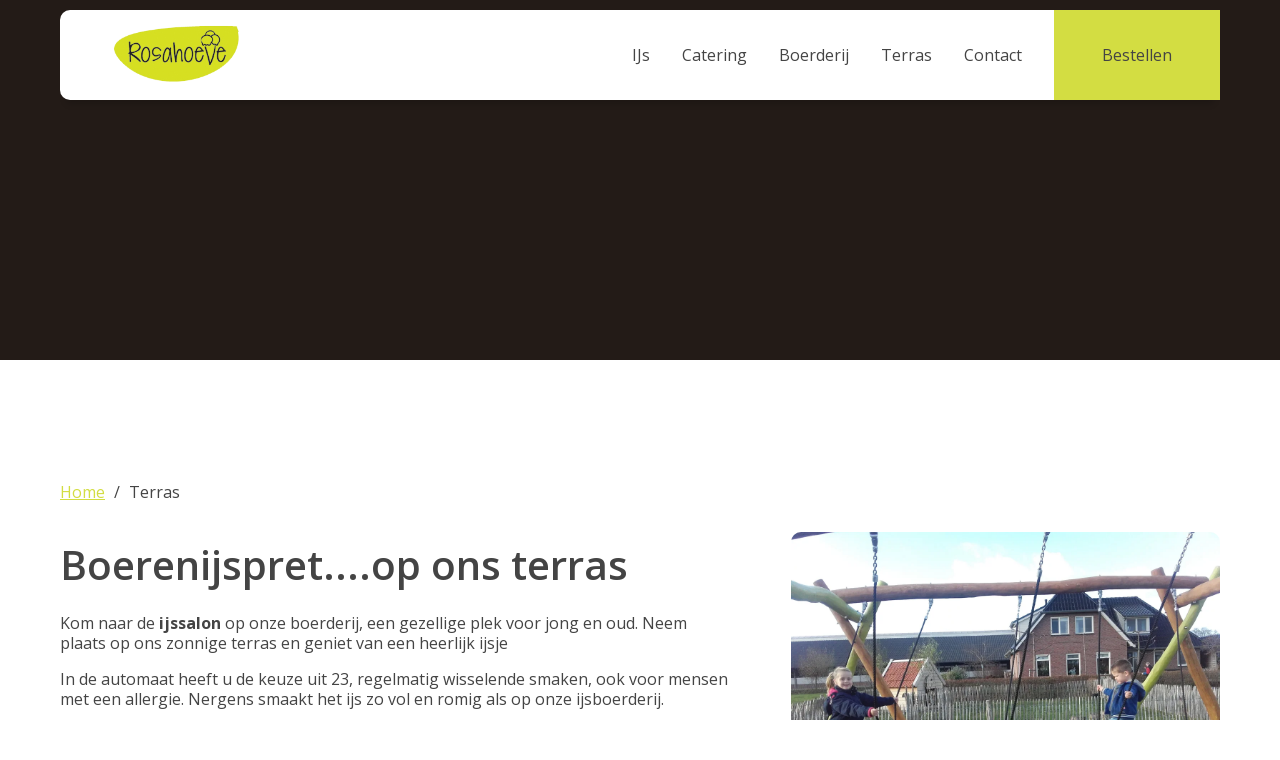

--- FILE ---
content_type: text/html; charset=UTF-8
request_url: https://www.rosahoeve.nl/terras/
body_size: 5698
content:
<!DOCTYPE html><html lang="nl" class="ww-fixedheader first-widget-slideshow mso-page-indexrtd mso-hasbreadcrumbs" data-wh-ob="20493.gqLQBY"><head><meta charset="utf-8"><title>Terras</title><link rel="canonical" href="https://www.rosahoeve.nl/terras/"><meta property="og:type" content="website"><meta property="og:title" content="Terras"><meta property="og:description" content=""><meta property="og:url" content="https://www.rosahoeve.nl/terras/"><link rel="stylesheet" href="https://unpkg.com/swiper@11/swiper-bundle.min.css"><link rel="stylesheet" href="https://cdnjs.cloudflare.com/ajax/libs/jQuery.mmenu/8.5.21/mmenu.min.css" integrity="sha512-gIn3+aW4xrkqoIvXsJ7F3woKfU+KTvEzXm0IXKmWqXZ8oyD9TfzFEdGDMF0egqto86E91yZVPzoa82a/dgSMig==" crossorigin="anonymous"><link href="https://cdn.jsdelivr.net/npm/bootstrap@5.0.2/dist/css/bootstrap.min.css" rel="stylesheet" integrity="sha384-EVSTQN3/azprG1Anm3QDgpJLIm9Nao0Yz1ztcQTwFspd3yD65VohhpuuCOmLASjC" crossorigin="anonymous"><style>:root { --ww-header-logo-height: 70px; }</style><meta name="viewport" content="width=device-width, initial-scale=1"><link rel="stylesheet" href="https://cdnjs.cloudflare.com/ajax/libs/hamburgers/1.1.3/hamburgers.min.css" integrity="sha512-+mlclc5Q/eHs49oIOCxnnENudJWuNqX5AogCiqRBgKnpoplPzETg2fkgBFVC6WYUVxYYljuxPNG8RE7yBy1K+g==" crossorigin="anonymous"><meta name="viewport" content="width=device-width, initial-scale=1, shrink-to-fit=no"><link rel="shortcut icon" href="https://www.rosahoeve.nl/.wh/ea/uc/f6c0f8394010231f10300f3bb8e01e7561c89934a4a4600/favicon-rosahoeve.png"><link rel="icon" href="https://www.rosahoeve.nl/.wh/ea/uc/f6c0f8394010231f10300f3bb8e01e7561c89934a4a4600/favicon-rosahoeve.png"><meta property="og:locale" content="nl_NL"><script type="application/json" id="wh-config">{"designcdnroot":"/.publisher/sd/rosahoeve/rosahoeve/","designroot":"/.publisher/sd/rosahoeve/rosahoeve/","dtapstage":"production","imgroot":"/.publisher/sd/rosahoeve/rosahoeve/img/","islive":true,"locale":"nl-NL","obj":{"siteid":20432},"server":50802,"site":{"loadmsocookiewall":true,"module_mmenu":true,"pages":{"order":"https://www.rosahoeve.nl/webshop/mijn-bestellingen/","webshop":"https://www.rosahoeve.nl/webshop/"},"sitetitle":"","ww-cookiewallname":"cookiewall-rosahoeve","ww-cookiewalltype":"acceptdecline"},"siteroot":"https://www.rosahoeve.nl/","socialite:gtm":{"a":"GTM-MD6GRMR","h":false,"m":false},"wrd:auth":{"cookiename":"webharelogin-7461249812ujasdgsd","returnid":"0"}}</script><link rel="stylesheet" href="/.wh/ea/ap/rosahoeve.rosahoeve/ap.css"><script src="/.wh/ea/ap/rosahoeve.rosahoeve/ap.mjs" type="module" async></script><style>:root {
  --ww-copyrightbar-bg-color: #382e27;
  --ww-header-logo-height: 70px;
}

.fb-plugin {
width: 100%;
}</style><link rel="stylesheet" href="https://cdn.jsdelivr.net/npm/flatpickr@4.6.9/dist/flatpickr.min.css" /><link rel="stylesheet" href="https://cdnjs.cloudflare.com/ajax/libs/font-awesome/6.7.2/css/all.min.css" integrity="sha512-Evv84Mr4kqVGRNSgIGL/F/aIDqQb7xQ2vcrdIwxfjThSH8CSR7PBEakCr51Ck+w+/U6swU2Im1vVX0SVk9ABhg==" crossorigin="anonymous" referrerpolicy="no-referrer" /><script type="application/ld+json">{"@context":"https://schema.org","@type":"BreadcrumbList","itemListElement":[{"@type":"ListItem","item":"https://www.rosahoeve.nl/","name":"Rosahoeve","position":1},{"@type":"ListItem","item":"https://www.rosahoeve.nl/terras/","name":"Terras","position":2}]}</script></head><body><!-- Google Tag Manager (noscript) -->
          <noscript><iframe src="//www.googletagmanager.com/ns.html?id=GTM-MD6GRMR" height="0" width="0" style="display:none;visibility:hidden"></iframe></noscript>
          <!-- End Google Tag Manager (noscript) --> <div id="my-page"><div id="my-menu" style="opacity:0;pointer-events:none;height:0;overflow:hidden"><ul><li><a href="https://www.rosahoeve.nl/ijs/" title="IJs">IJs</a></li><li><a href="https://www.rosahoeve.nl/catering/" title="Catering">Catering</a></li><li><a href="https://www.rosahoeve.nl/boerderij/" title="Boerderij">Boerderij</a></li><li><a href="https://www.rosahoeve.nl/terras/" title="Terras">Terras</a></li><li><a href="https://www.rosahoeve.nl/contact/" title="Contact">Contact</a></li><li><a href="https://www.rosahoeve.nl/webshop/" class="mm-ctabutton" title="Bestellen">Bestellen</a></li></ul></div><header class="ww-header xcontent--ww-padding "><div class="ww-grid ww-header__grid"><nav class="ww-header__nav" id="ww-main-menu"><span class="ww-header__logolinkcontainer" aria-hidden="true"><a class="ww-header__logolink" href="https://www.rosahoeve.nl/"><img class="ww-header__logo" src="/.wh/ea/uc/i03edb45201022ef10300f3bb8e01b363cfab6ca791200701c1e803000084/logo-rosahoeve.webp" alt="" height="70"></a></span><button class="mobile-menu-button hamburger hamburger--spin js-ww-toggle-mobile-menu" type="button" id="toggle-mobile-menu"><span class="hamburger-box"><span class="hamburger-inner"></span></span></button><button style="display:none" class="ww-menu-toggle">☰<span class="ww-visually-hidden">Menu</span></button><div class="ww-header__desktopmenu"><ul class="ww-menu "><li class="ww-menu-item   "><a href="https://www.rosahoeve.nl/ijs/"  class="ww-menu-link  ">IJs</a></li><li class="ww-menu-item   "><a href="https://www.rosahoeve.nl/catering/"  class="ww-menu-link  ">Catering</a></li><li class="ww-menu-item   "><a href="https://www.rosahoeve.nl/boerderij/"  class="ww-menu-link  ">Boerderij</a></li><li class="ww-menu-item  ww-menu-item--selected "><a href="https://www.rosahoeve.nl/terras/"  class="ww-menu-link  ww-menu-link--selected">Terras</a></li><li class="ww-menu-item   "><a href="https://www.rosahoeve.nl/contact/"  class="ww-menu-link  ">Contact</a></li></ul><div class="ww-menu-item ww-header__ctabuttoncontainer"><a href="https://www.rosahoeve.nl/webshop/" class="btn btn-primary ww-header__ctabutton" >Bestellen</a></div></div></nav></div></header><div class="ww-mobilemenu"><span class="ww-mobilemenu__close js-ww-close-mobile-menu"></span><ul class="ww-mobilemenu__list"><li class="ww-mobilemenu__item "><a href="https://www.rosahoeve.nl/ijs/"  class="ww-mobilemenu__link  ">IJs</a></li><li class="ww-mobilemenu__item "><a href="https://www.rosahoeve.nl/catering/"  class="ww-mobilemenu__link  ">Catering</a></li><li class="ww-mobilemenu__item "><a href="https://www.rosahoeve.nl/boerderij/"  class="ww-mobilemenu__link  ">Boerderij</a></li><li class="ww-mobilemenu__item ww-mobilemenu__item--selected"><a href="https://www.rosahoeve.nl/terras/"  class="ww-mobilemenu__link ww-mobilemenu__link--selected ww-mobilemenu__link--active ">Terras</a></li><li class="ww-mobilemenu__item "><a href="https://www.rosahoeve.nl/contact/"  class="ww-mobilemenu__link  ">Contact</a></li></ul></div><main>
  
    
      <div class="ww-grid crumbpath__outergrid">
        <div class="">
          <div class="crumbpath contentcontainer">
            
              
                
                  <a class="crumbpath__item" href="https://www.rosahoeve.nl/">Home</a>
                
              
              
                <span class="crumbpath__separator">/</span>
              
            
              
                <span class="crumbpath__item crumbpath__item--currentpage">Terras</span>
              
              
            
          </div>
        </div>
      </div>
    
  
<!--wh_consilio_content--><section class="widget widget--slideshow    widget--site" ><div class="w-slideshow httpwwnlwidgetsslideshow-pgvh2pv4y1dwdomvilbu_w "  ><div class="swiper-container"><div class="swiper-wrapper"><div class="w-slideshow__item swiper-slide" style="background-color:#231B17;"><div class="w-slideshow__bgoverlay"></div><div class="w-slideshow__bgimage " style="background:#231B17 url(&#34;/.wh/ea/uc/i0a2b7cf10102d71601002b7d8c01af5d363cce4818440701c18007000081/automaten.jpg&#34;) center/cover"></div><div class="w-slideshow__textcontainer"><div class="w-slideshow__text"></div></div></div></div><div class="swiper-pagination"></div><div class="swiper-button-prev"></div><div class="swiper-button-next"></div></div></div></section><p class="normal"><br /></p><p class="normal"><br /></p><section class="widget widget--textimage   httpwwnlwidgetstextimage-eqv3powm58zawdof7rl6yq widget--site widget--textimage-right " ><div class="w-textimage "><div class="w-textimage__container"><div class="w-textimage__textcontainer"><div class="w-textimage__text"><h2 class="heading2">Boerenijspret....op ons terras</h2><p class="normal">Kom naar de<b> ijssalon</b> op onze boerderij, een gezellige plek voor jong en oud. Neem plaats op ons zonnige terras en geniet van een heerlijk ijsje</p><p class="normal">In de automaat heeft u de keuze uit 23, regelmatig wisselende smaken, ook voor mensen met een allergie. Nergens smaakt het ijs zo vol en romig als op onze ijsboerderij.</p><p class="normal">In de ijssalon hebben wij een automaat met <b>streekproducten</b>. Met o.a. kaas, sappen, bakproducten, eieren, allemaal van lokale boeren en producenten.</p><p class="normal">Naast boerenijs bieden we ook vermaak. Terwijl u op het terras zit te genieten vermaken de kinderen zich in de speeltuin met springberg. Op <b>zondag</b> kunt u zelfs ons hele bedrijf bekijken</p></div></div><div class="w-textimage__divider"></div><div class="w-textimage__imagecontainer"><img class="w-textimage__image" src="/.wh/ea/uc/i85893a1901023f8129002b7d8c015c6a6f80f3897a590701c1b004000084/terras-1-min.webp" alt="" style=""></div></div></div></section><p class="normal"><br /></p><p class="normal"><br /></p><section class="widget widget--textimage   httpwwnlwidgetstextimage-dbqjfst3funwdkcfhe_zqw widget--site widget--textimage-left " ><div class="w-textimage w-textimage--imageleft"><div class="w-textimage__container"><div class="w-textimage__textcontainer"><div class="w-textimage__text"><h2 class="heading2">Lekker gewandeld of gefietst?</h2><p class="normal">Onze <b>ijssalon</b> ligt aan het Overijssels Kanaal, net buiten <b>Raalte Noord</b>, in het hart van <b>Salland</b>. Een schitterende omgeving voor een <b>wandeling</b> of <b>fietstocht</b>.</p><p class="normal">Tijdens een fietstocht of wandeling kunt u heerlijk bijkomen op ons gezellige <b>terras</b>. Genieten van een heerlijk ijsje.</p><p class="normal">Zomers lopen de koeien in de wei te grazen, een schitterend gezicht. Voor mensen met een electrische fiets hebben wij een oplaadpunt.</p></div></div><div class="w-textimage__divider"></div><div class="w-textimage__imagecontainer"><img class="w-textimage__image" src="/.wh/ea/uc/id84a7b010102428129002b7d8c01746197577acc4a470701c1b004000084/terras-2-min-min-optimized.webp" alt="" style=""></div></div></div></section><p class="normal"><br /></p><p class="normal"><br /></p><h2 class="heading2">Openingstijden</h2><section class="widget  widget--ctas  ww-grid      widget--site  "  ><!--print text cell--><div class="w-ctas__header"></div><div class="w-ctas httpwwnlwidgetsctas-5stwongo7o1fuvtmqrojkg  w-ctas--blockstype-textbelow"><div class="w-ctas__container w-ctas__container--3 "><div class="w-ctas__col js-grid-item "   data-id="0"><div class="w-ctas__col-inner"><div class="w-ctas__imagelinkcontainer"><div class="w-ctas__imagelink"  >    <div class="w-ctas__imagelinkoverlay  "></div><img class="w-ctas__image" src="/.wh/ea/uc/ic4df2f310102da1601002b7d8c014fc0186c5d72bc100701c1b004000084/rosahoeve1.webp" style="object-fit: cover; object-position: center" alt=""></div></div><div class="w-ctas__text"><div class="widget--ctas__titlecontainer"><h3 class="w-ctas__cta-title">April t/m September</h3></div><p class="w-ctas__cta-description">Dagelijks geopend van 8.00 tot 20.00 uur</p></div></div></div></div></div></section><div class="addpagecontent"></div><!--/wh_consilio_content--></main><footer class="footer"><div class="ww-grid"><div class="footer__cols footer__cols--4"><div class="footer__col"><p class="normal"><img class="wh-rtd__img" src="/.wh/ea/uc/ia10d2ec8010237f10300f3bb8e01b363cfab6ca791200301c004/e-kcd2qobstgwmqcncbya.webp" alt="" width="229" height="115" />      </p></div><div class="footer__col"><h4 class="heading4">Contactgegevens</h4><p class="normal">06-30743391<br />info@rosahoeve.nl<br /><a href="https://www.rosahoeve.nl/contact/">Neem contact op met ons</a></p></div><div class="footer__col"><h4 class="heading4">Adresgegevens</h4><p class="normal">Waalweg 2<br />8102 SW Raalte<br /><a href="https://www.google.com/maps/place/Rosahoeve/@52.4020881,6.2906293,17z/data=!4m5!3m4!1s0x47c7e5cdd490415b:0xde2e71474f215af7!8m2!3d52.4021314!4d6.2928434" target="_blank">Plan je route naar ons</a></p></div><div class="footer__col"><h4 class="heading4">Overig</h4><p class="normal"><a href="https://www.rosahoeve.nl/privacyverklaring/">Privacyverklaring</a><br /><a href="https://www.rosahoeve.nl/cookieverklaring/">Cookieverklaring</a></p><p class="normal">
  <a class="js-open-cookie-prefs" href="?resetcookiewall">Cookie-instellingen aanpassen</a>
</p></div></div></div></footer>
  <div class="ww-copyrightfooter">
    <div class="ww-grid ww-copyrightfooter__grid">
      <p class="normal">Copyright Rosahoeve <span id='year'></span>   -   Website ontwikkelt door: <a href="https://www.nubium.nl/">nubium.</a></p>
    </div>
  </div>
</div><div class="socials__container"></div><div class="ww-cookiewall ww-cookiewall--acceptdecline"><div class="ww-grid"><div class="ww-cookiewall__container"><div id="gdpr-cookie-message"><div class="ww-cookiewall__cols"><div class="ww-cookiewall__col ww-cookiewall__col--text"><div class="ww-cookiewall__text"><p class="normal"><b>Cookies &amp; Privacybeleid</b></p><p class="normal">Welkom bij Rosahoeve. We maken gebruik van cookies en vergelijkbare technieken voor het opslaan van informatie op een apparaat en voor functionele en analytische doeleinden.</p><p class="normal">Hierbij kunnen persoonsgegevens worden verwerkt, zoals informatie over je apparaat, je browser en je gebruik van deze website.</p></div></div><div class="ww-cookiewall__col ww-cookiewall__col--buttons"><a href="#" class="btn ww-cookiewall__button ww-cookiewall__button--accept">Accepteren</a><a href="#" class="btn ww-cookiewall__button ww-cookiewall__button--declineoptional">Afwijzen</a><span class="ww-cookiewall__link--check" id="gdpr-cookie-check" >Instellingen beheren</span></div></div></div><div id="gdpr-cookie-types"><div class="ww-cookiewall__message"><span class="ww-arrow ww-arrow--bar ww-arrow--left" id="gdpr-cookie-check-back"></span><div class="ww-cookiewall__types-container"><div class="ww-cookiewall__types-text"><p class="normal"><b>Cookie voorkeuren</b></p><p class="normal">Geef per categorie uw keuze voor het gebruik van cookies aan. De cookies van Google Analytics zijn volledig geanonimiseerd en daarom mogen wij die plaatsen zonder toestemming. </p></div><ul class="ww-cookiewall__cookie-items"><!-- <li class="ww-cookiewall__cookie-item-all"><div class="wh-form__fields"><div class="wh-form__fieldline wh-form__fieldline--nowrap"><label aria-hidden="true" for="gdpr[]" class="switch"><input id="gdpr-cookietype-all" type="checkbox" class="wh-form__checkbox" name="gdpr[]" value="all" data-auto="on" required=""><span class="slider round"></span></label><span class="wh-form__optiondata wh-form__optiondata--vertical"><label id="gdpr-cookietype-all-label"  class="wh-form__optionlabel" for="gdpr-cookietype-all" title="Accepteer alle cookies voor de beste website ervaring.">Accepteer alle cookies</label></span></div></div></li> --><li class="ww-cookiewall__cookie-item"><div class="wh-form__fields"><div class="wh-form__fieldline wh-form__fieldline--nowrap"><label aria-hidden="true" class="switch"><input type="checkbox" class="wh-form__checkbox" name="gdpr[]" value="necessary" checked disabled required=""><span class="slider round"></span></label><span class="wh-form__optiondata wh-form__optiondata--vertical"><label class="wh-form__optionlabel" title="Deze cookies gebruiken we om de basisfunctie van de website te kunnen laten draaien.">Noodzakelijke cookies</label></span></div></div></li><li class="ww-cookiewall__cookie-item"><div class="wh-form__fields"><div class="wh-form__fieldline wh-form__fieldline--nowrap"><label aria-hidden="true" for="gdpr-cookietype-preferences" class="switch"><input type="checkbox" id="gdpr-cookietype-preferences" class="wh-form__checkbox" name="gdpr[]" value="preferences" data-auto="on" required=""><span class="slider round"></span></label><span class="wh-form__optiondata wh-form__optiondata--vertical"><label for="gdpr-cookietype-preferences" class="wh-form__optionlabel" title="Deze cookies zorgen ervoor dat we de informatie kunnen onthouden die van invloed zijn op het gedrag van de website.">Website voorkeuren</label></span></div></div></li><li class="ww-cookiewall__cookie-item"><div class="wh-form__fields"><div class="wh-form__fieldline wh-form__fieldline--nowrap"><label aria-hidden="true" for="gdpr-cookietype-analytics" class="switch"><input type="checkbox" id="gdpr-cookietype-analytics" class="wh-form__checkbox" name="gdpr[]" value="analytics" data-auto="on" required=""><span class="slider round"></span></label><span class="wh-form__optiondata wh-form__optiondata--vertical"><label for="gdpr-cookietype-analytics" class="wh-form__optionlabel" title="Deze cookies verzamelen gegevens waarmee we onze website verder kunnen verbeteren.">Statistieken</label></span></div></div></li><li class="ww-cookiewall__cookie-item"><div class="wh-form__fields"><div class="wh-form__fieldline wh-form__fieldline--nowrap"><label aria-hidden="true" for="gdpr-cookietype-marketing" class="switch"><input type="checkbox" id="gdpr-cookietype-marketing" class="wh-form__checkbox" name="gdpr[]" value="marketing" data-auto="on" required=""><span class="slider round"></span></label><span class="wh-form__optiondata wh-form__optiondata--vertical"><label for="gdpr-cookietype-marketing" class="wh-form__optionlabel" title="Dankzij deze cookies is het mogelijk om embed van derde partijen te tonen op de website.">Marketing doeleinden</label></span></div></div></li></ul><div class="ww-cookiewall__buttons"><button class="btn ww-cookiewall__button ww-cookiewall__button--accept" id="gdpr-cookie-accept" type="button">Alles aanvaarden</button><button class="btn ww-cookiewall__button ww-cookiewall__button--declineoptional" id="gdpr-cookie-declineoptional" type="button">Optionele cookies afwijzen</button>  <span class="ww-cookiewall__link--save" id="gdpr-cookie-save" >Voorkeuren opslaan</span></div></div></div></div></div></div></div><script src="https://unpkg.com/swiper@11/swiper-bundle.min.js"></script><script src="https://code.jquery.com/jquery-3.5.1.min.js" integrity="sha256-9/aliU8dGd2tb6OSsuzixeV4y/faTqgFtohetphbbj0=" crossorigin="anonymous"></script><script src="https://cdnjs.cloudflare.com/ajax/libs/jQuery.mmenu/8.5.21/mmenu.min.js" integrity="sha512-xzKQlXl1WBBpd9B4iYaK/gJ5hb/iFaG0GZPqT8syEHBe3/d/EmEh3wiXOmQQL7CTrlLzWmhtLKUkYnLvy6WYfA==" crossorigin="anonymous"></script><script src="https://cdn.jsdelivr.net/npm/bootstrap@5.0.2/dist/js/bootstrap.bundle.min.js" integrity="sha384-MrcW6ZMFYlzcLA8Nl+NtUVF0sA7MsXsP1UyJoMp4YLEuNSfAP+JcXn/tWtIaxVXM" crossorigin="anonymous"></script><script src="https://cdn.jsdelivr.net/npm/flatpickr@4.6.9/dist/flatpickr.min.js"></script><script src="https://cdn.jsdelivr.net/npm/flatpickr@4.6.9/dist/l10n/nl.js"></script><script src="https://cdn.jsdelivr.net/npm/accessible-menu@2.1.1/dist/accessibleMenu.min.js"></script></body></html>

--- FILE ---
content_type: text/css; charset=UTF-8
request_url: https://www.rosahoeve.nl/.wh/ea/ap/rosahoeve.rosahoeve/ap.css
body_size: 24696
content:
@import"https://fonts.googleapis.com/css2?family=Lato:ital,wght@0,400;0,700;1,400;1,700&display=swap";@import"https://fonts.googleapis.com/css2?family=Open+Sans:wght@300;400;500;600;700&display=swap";.w-button{display:flex}.w-button--left{justify-content:flex-start}.w-button--center{justify-content:center}.w-button--right{justify-content:flex-end}.w-button .btn{min-width:var(--ww-button-min-width)}.w-imagefullwidth img{display:block;width:100%}.w-imagefullwidth--scale img{width:100%;height:auto}.w-overview__titlebarcontainer{display:flex;justify-content:space-between;align-items:center}@media (max-width: 767.98px){.w-overview__titlebarcontainer{flex-direction:column;align-items:flex-start}}.w-overview__titlebarcontainer--notitle{margin-bottom:2rem}.w-overview__title{margin-bottom:var(--ww-font-h2-margin-bottom)}@media (max-width: 767.98px){.w-overview__titlebarlink{margin-bottom:var(--ww-font-h3-margin-bottom)}}.w-overview__titlebarlink{text-decoration:underline}@media (hover: hover){.w-overview:hover{text-decoration:none}}.w-slideshow{position:relative;height:var(--ww-widget-slideshow-height);max-height:var(--ww-widget-slideshow-max-height);overflow:hidden}.w-slideshow__item{width:100%;height:var(--ww-widget-slideshow-height);max-height:var(--ww-widget-slideshow-max-height)}.w-slideshow__bgoverlay,.w-slideshow__bgimage{position:absolute;inset:0}.w-slideshow__bgoverlay{z-index:5;background:var(--ww-widget-slideshow-bg-overlay);pointer-events:none}.w-slideshow__textcontainer{height:100%;display:flex;flex-direction:column;justify-content:center;position:relative;z-index:2000;margin:0 auto;width:var(--ww-grid-width);max-width:calc(100vw - var(--ww-grid-margin-outer))!important}.w-slideshow__text{color:#fff;height:100%;position:relative;z-index:10;display:flex;align-items:center;text-align:center;flex-direction:column;justify-content:center}.w-slideshow__text>h1,.w-slideshow__text>h2,.w-slideshow__text>h3,.w-slideshow__text>h4,.w-slideshow__text>p{text-shadow:var(--ww-widget-slideshow-text-shadow)}.w-slideshow__text>h2{margin-bottom:.7em}.w-slideshow .swiper-button-next{right:1rem}.w-slideshow .swiper-button-prev{left:1rem}.w-slideshow .swiper-pagination-bullets{bottom:30px}.w-slideshow .container{text-align:center;max-width:60vw}.w-slideshow .swiper-button-prev,.w-slideshow .swiper-button-next,.w-slideshow .swiper-pagination-bullets{display:none}.w-textimage__textcontainer,.w-textimage__imagecontainer{display:flex}.w-textimage__textcontainer{order:1;align-items:var(--ww-widget-textimage-text-align-items)}.w-textimage__divider{min-height:2rem}.w-textimage__text>*:first-child{margin-top:0}.w-textimage__text>*:last-child{margin-bottom:0}.w-textimage__imagecontainer{order:3;align-items:var(--ww-widget-textimage-image-align-items)}.w-textimage__divider{order:2}.w-textimage--imageleft .w-textimage__container{grid-template-columns:var(--ww-widget-textimage-column-image-width) auto var(--ww-widget-textimage-column-text-width)}.w-textimage--imageleft .w-textimage__textcontainer{order:3}.w-textimage--imageleft .w-textimage__imagecontainer{order:1}.w-textimage__image{max-width:100%;border-radius:var(--ww-widget-textimage-border-radius);display:block;object-fit:cover}@media screen and (min-width: 768px){.w-textimage__container{display:grid;grid-template-columns:var(--ww-widget-textimage-column-text-width) auto var(--ww-widget-textimage-column-image-width)}}.ww-dialog.textvideo{width:90vw;height:80vh;overflow-y:visible}.ww-dialog.textvideo .ww-dialog__closebutton{top:0;right:0;transform:translateY(calc(-100% - 10px))}.ww-w-textvideo{border-radius:var(--ww-widget-textimage-border-radius);overflow:hidden}.ww-w-textvideo__textcontainer{background:var(--ww-widget-textvideo-background-color, var(--ww-primary-color));color:var(--ww-widget-textvideo-text-color);padding:var(--ww-widget-textvideo-text-padding)}.ww-w-textvideo__text>:first-child{margin-top:0;margin-bottom:.3em}.ww-w-textvideo__image{height:300px;position:relative}.ww-w-textvideo__image:before{content:"";position:absolute;inset:0;background:#00000080}.ww-w-textvideo__videoplaybutton{box-sizing:border-box;display:flex;align-items:center;justify-content:center;width:80px;height:80px;border:6px solid #fff;border-radius:50%;color:#f5f5f5;transition:background .3s,box-shadow .3s,text-shadow .3s;position:absolute;top:50%;left:50%;transform:translate(-50%,-50%)}@media (hover: hover){.ww-w-textvideo__videoplaybutton:hover{background-color:var(--ww-primary-color);box-shadow:0 0 10px var(--ww-primary-color);text-shadow:0px 0px 10px var(--ww-primary-color)}.ww-w-textvideo__videoplaybutton:hover .ww-textvideo__playicon{border-color:transparent transparent transparent #fff}}@media (min-width: 768px){.ww-w-textvideo{display:block;width:100%;position:relative}.ww-w-textvideo__textcontainer{height:100%;display:flex;justify-content:flex-end;align-items:center;width:50%;padding:5rem 0;min-height:var(--ww-widget-textvideo-min-height)}.ww-w-textvideo__text{padding-left:1rem;padding-right:1rem;max-width:calc(620px + 1rem)}.ww-w-textvideo__imagecontainer{position:absolute;top:0;right:0;width:50%;height:100%}.ww-w-textvideo__image{width:100%;height:100%;position:absolute;top:0;left:0}}@media (min-width: 768px){.ww-w-textvideo__text{padding-right:4rem}}.ww-textvideo__playicon{width:0;height:0;border-width:20.5px 0 20.5px 35px;border-color:transparent transparent transparent var(--ww-primary-color);transition:.3s;border-style:solid;width:0px;height:0px;line-height:0px;display:block;transform:translate(5px)}.ww-dialog__modalbg{position:fixed;inset:0;background-color:#0006;white-space:nowrap;vertical-align:middle;text-align:center;display:flex;align-items:center;justify-content:center}.ww-dialog__modalbg:before{display:inline-block;content:"";vertical-align:middle;line-height:100%;height:100%;width:0}.ww-dialog__holder{text-align:left;display:inline-block;white-space:normal;font-family:inherit;color:inherit;max-height:100%;overflow-y:auto;overflow-x:hidden;position:relative}.ww-dialog{background:#fff;padding:20px;max-width:90vw;width:600px;min-height:100px;margin:60px 1.5em 1.5em;max-height:calc(100vh - 80px);overflow-y:auto}.ww-dialog--video{padding:0;position:relative;background:#0d0d0d}.ww-dialog--video iframe{width:100%;height:100%;position:absolute;top:0;left:0}.ww-dialog__modalbg{z-index:99999;background:#000000d9}.ww-dialog__holder{overflow:hidden}.ww-dialog__closebutton{width:50px;height:50px;background:#fff;display:block;z-index:200;padding:0;margin:0;position:absolute;transition:background .3s;cursor:pointer;border:1px solid #fff;right:1.5em;left:auto;top:6px}@media (hover: hover){.ww-dialog__closebutton:hover{background:#000}.ww-dialog__closebutton:hover:before,.ww-dialog__closebutton:hover:after{background:#fff}}.ww-dialog__closebutton:before,.ww-dialog__closebutton:after{content:"";width:55%;height:2px;background:#000;position:absolute;top:48%;left:22%;transform:rotate(45deg);transition:all .3s}.ww-dialog__closebutton:after{transform:rotate(-45deg);transition:all .3s}.ww-dialog.textvideo video{width:100%;height:100%}.w-twocols{--ww-w-twocols-width-left: 1fr;--ww-w-twocols-width-right: 1fr;--ww-w-twocols-gap: 2rem}.w-twocols__col{margin-bottom:2rem}.w-twocols__col:last-child{margin-bottom:0}@media screen and (min-width: 768px){.w-twocols__cols{display:grid;grid-template-columns:var(--ww-w-twocols-width-left) var(--ww-w-twocols-width-right);gap:var(--ww-w-twocols-gap)}.w-twocols__col{margin-bottom:0}}.w-slideshow,.w-videoslider{position:relative;height:var(--ww-widget-slideshow-height);max-height:var(--ww-widget-slideshow-max-height);overflow:hidden}.w-slideshow__item,.w-videoslider__item{width:100%;height:var(--ww-widget-slideshow-height);max-height:var(--ww-widget-slideshow-max-height)}.w-slideshow__bgoverlay,.w-videoslider__bgoverlay,.w-slideshow__bgimage{position:absolute;inset:0}.w-slideshow__bgoverlay,.w-videoslider__bgoverlay{z-index:5;background:var(--ww-widget-slideshow-bg-overlay);pointer-events:none}.w-slideshow__textcontainer,.w-videoslider__textcontainer{height:100%;display:flex;flex-direction:column;justify-content:center;position:relative;z-index:2000;margin:0 auto;width:var(--ww-grid-width);max-width:calc(100vw - var(--ww-grid-margin-outer))!important}.w-slideshow__text,.w-videoslider__text{color:#fff;height:100%;position:relative;z-index:10;display:flex;align-items:center;text-align:center;flex-direction:column;justify-content:center}.w-slideshow__text>h1,.w-videoslider__text>h1,.w-slideshow__text>h2,.w-videoslider__text>h2,.w-slideshow__text>h3,.w-videoslider__text>h3,.w-slideshow__text>h4,.w-videoslider__text>h4,.w-slideshow__text>p,.w-videoslider__text>p{text-shadow:var(--ww-widget-slideshow-text-shadow)}.w-slideshow__text>h2,.w-videoslider__text>h2{margin-bottom:.7em}.w-slideshow .swiper-button-next,.w-videoslider .swiper-button-next{right:1rem}.w-slideshow .swiper-button-prev,.w-videoslider .swiper-button-prev{left:1rem}.w-slideshow .swiper-pagination-bullets,.w-videoslider .swiper-pagination-bullets{bottom:30px}.w-slideshow .container,.w-videoslider .container{text-align:center;max-width:60vw}.w-slideshow .swiper-button-prev,.w-videoslider .swiper-button-prev,.w-slideshow .swiper-button-next,.w-videoslider .swiper-button-next,.w-slideshow .swiper-pagination-bullets,.w-videoslider .swiper-pagination-bullets{display:none}@media screen and (min-width: 1024px){.w-slideshow--has-slides .swiper-button-prev,.w-slideshow--has-slides .swiper-button-next{display:flex}}.w-slideshow--has-slides .swiper-pagination-bullets{display:block}.w-slideshow__bgimage.parallax{backface-visibility:hidden;-webkit-backface-visibility:hidden;transform:translateZ(0);top:-10%;bottom:-10%;height:120%;background-position:center center!important}@media (prefers-reduced-motion: reduce){.w-slideshow__bgimage.parallax{transform:none!important;top:0;bottom:0;height:100%}}.w-videoslider{overflow:hidden}.w-videoslider__bgoverlay{position:absolute;inset:0}.w-videoslider__bgvideo{aspect-ratio:16/9;min-height:100%;min-width:100%;position:absolute;top:50%;left:50%;transform:translate(-50%,-50%)}.w-videoslider__iframe{width:100%;height:100%;border:none}.w-videoslider__text{max-width:530px;align-items:flex-start;text-align:left}.w-videoslider__text>h1,.w-videoslider__text>h2,.w-videoslider__text>h3,.w-videoslider__text>h4,.w-videoslider__text>p{text-shadow:var(--ww-widget-slideshow-text-shadow)}.w-videoslider__text>h2{margin-bottom:.7em}:root{--mso-photoalbum-image-aspect-ratio: var(--ww-widget-ctas-image-aspect-ratio)}.w-photoalbum{display:flex;justify-content:space-between;width:100%;height:600px}.w-photoalbum--grid{height:auto}.w-photoalbum__items{width:calc(50% - 3px);position:relative}.w-photoalbum__items .w-photoalbum__photocontainer,.w-photoalbum__items .w-photoalbum__photo{width:100%;height:100%}.w-photoalbum__items--left{height:100%}.w-photoalbum__items--grid{width:100%;display:grid;grid-template-columns:1fr;gap:1rem}@media (min-width: 768px){.w-photoalbum__items--grid{grid-template-columns:repeat(auto-fit,minmax(286px,1fr))}}.w-photoalbum__items--grid .w-photoalbum__photo{position:absolute;left:0;top:0}.w-photoalbum__items--grid .w-photoalbum__photoimg{width:100%;height:100%;object-fit:cover;display:block}.w-photoalbum__items--grid .w-photoalbum__photocontainer{width:100%;height:0;padding-bottom:var(--mso-photoalbum-image-aspect-ratio);border-radius:var(--ww-widget-ctas-image-border-radius)}.w-photoalbum__info{font-size:12px;padding:10px;position:absolute;left:10px;z-index:10;color:#fff;background:#000000d9;pointer-events:none}.w-photoalbum__info--num{bottom:10px}.w-photoalbum__info--fullscreen{top:10px}.w-photoalbum__photocontainer{position:relative;overflow:hidden}.w-photoalbum__photo{display:block;text-decoration:none;transition:transform .3s;width:100%;height:100%;position:relative}.w-photoalbum__photo:after{content:"";position:absolute;inset:0;background:#fff;opacity:0;transition:opacity .3s}.w-photoalbum__photo--other{display:none}.w-photoalbum__photo:hover:after{opacity:.25}.w-photoalbum--single .w-photoalbum__items{width:100%}.w-photoalbum--single .w-photoalbum__items--right{display:none}.w-photoalbum--collage-3 .w-photoalbum__items--right,.w-photoalbum--collage-6 .w-photoalbum__items--right{display:flex;flex-flow:row wrap;justify-content:space-between}.w-photoalbum--collage-3 .w-photoalbum__items--right .w-photoalbum__photocontainer,.w-photoalbum--collage-6 .w-photoalbum__items--right .w-photoalbum__photocontainer{width:50%;height:calc(25% + 3px);padding:0 4px 8px}.w-photoalbum--collage-3 .w-photoalbum__items--right .w-photoalbum__photocontainer:first-child,.w-photoalbum--collage-6 .w-photoalbum__items--right .w-photoalbum__photocontainer:first-child{width:100%;height:calc(50% + 3px)}@media screen and (max-width: 750px){.w-photoalbum--collage-3 .w-photoalbum__items,.w-photoalbum--collage-6 .w-photoalbum__items{width:100%}.w-photoalbum--collage-3 .w-photoalbum__items--right,.w-photoalbum--collage-6 .w-photoalbum__items--right{display:none}}.w-photoalbum--collage-3 .w-photoalbum__items--right .w-photoalbum__photocontainer{width:100%;height:calc(50% + 7px);padding-bottom:10px}.w-photoalbum__more{font-size:32px;font-weight:700;position:absolute;inset:0;background:#00000080;display:flex;align-items:center;justify-content:center;color:#fff}.widget--photoalbum .w-slideshow{height:auto}.widget--photoalbum .swiper-container{max-height:var(--ww-widget-slideshow-max-height)}.widget--photoalbum .swiper-container .swiper-wrapper{align-items:center}.widget--photoalbum .swiper-container .swiper-wrapper .w-photoalbum__photoimg{display:block;margin:auto}.widget--photoalbum .swiper-container .swiper-wrapper,.widget--photoalbum .swiper-container .swiper-slide,.widget--photoalbum .swiper-container .glightbox,.widget--photoalbum .swiper-container .w-photoalbum__photoimg{max-height:unset}.glightbox-container{width:100%;height:100%;position:fixed;top:0;left:0;z-index:999999!important;-ms-touch-action:none;touch-action:none;-webkit-text-size-adjust:100%;-moz-text-size-adjust:100%;-ms-text-size-adjust:100%;text-size-adjust:100%;-webkit-backface-visibility:hidden;backface-visibility:hidden;outline:0;overflow:hidden}.glightbox-container.inactive{display:none}.glightbox-container .gcontainer{position:relative;width:100%;height:100%;z-index:9999;overflow:hidden}.glightbox-container .gslider{-webkit-transition:-webkit-transform .4s ease;transition:-webkit-transform .4s ease;transition:transform .4s ease;transition:transform .4s ease,-webkit-transform .4s ease;height:100%;left:0;top:0;width:100%;position:relative;overflow:hidden;display:-webkit-box!important;display:-ms-flexbox!important;display:flex!important;-webkit-box-pack:center;-ms-flex-pack:center;justify-content:center;-webkit-box-align:center;-ms-flex-align:center;align-items:center;-webkit-transform:translate3d(0,0,0);transform:translateZ(0)}.glightbox-container .gslide{width:100%;position:absolute;opacity:1;-webkit-user-select:none;-moz-user-select:none;-ms-user-select:none;user-select:none;display:-webkit-box;display:-ms-flexbox;display:flex;-webkit-box-align:center;-ms-flex-align:center;align-items:center;-webkit-box-pack:center;-ms-flex-pack:center;justify-content:center;opacity:0}.glightbox-container .gslide.current{opacity:1;z-index:99999;position:relative}.glightbox-container .gslide.prev{opacity:1;z-index:9999}.glightbox-container .gslide-inner-content{width:100%}.glightbox-container .ginner-container{position:relative;width:100%;display:-webkit-box;display:-ms-flexbox;display:flex;-webkit-box-pack:center;-ms-flex-pack:center;justify-content:center;-webkit-box-orient:vertical;-webkit-box-direction:normal;-ms-flex-direction:column;flex-direction:column;max-width:100%;margin:auto;height:100vh}.glightbox-container .ginner-container.gvideo-container{width:100%}.glightbox-container .ginner-container.desc-bottom,.glightbox-container .ginner-container.desc-top{-webkit-box-orient:vertical;-webkit-box-direction:normal;-ms-flex-direction:column;flex-direction:column}.glightbox-container .ginner-container.desc-left,.glightbox-container .ginner-container.desc-right{max-width:100%!important}.gslide iframe,.gslide video{outline:0!important;border:none;min-height:165px;-webkit-overflow-scrolling:touch;-ms-touch-action:auto;touch-action:auto}.gslide:not(.current){pointer-events:none}.gslide-image{-webkit-box-align:center;-ms-flex-align:center;align-items:center}.gslide-image img{max-height:100vh;display:block;padding:0;float:none;outline:0;border:none;-webkit-user-select:none;-moz-user-select:none;-ms-user-select:none;user-select:none;max-width:100vw;width:auto;height:auto;-o-object-fit:cover;object-fit:cover;-ms-touch-action:none;touch-action:none;margin:auto;min-width:200px}.desc-bottom .gslide-image img,.desc-top .gslide-image img{width:auto}.desc-left .gslide-image img,.desc-right .gslide-image img{width:auto;max-width:100%}.gslide-image img.zoomable{position:relative}.gslide-image img.dragging{cursor:-webkit-grabbing!important;cursor:grabbing!important;-webkit-transition:none;transition:none}.gslide-video{position:relative;max-width:100vh;width:100%!important}.gslide-video .gvideo-wrapper{width:100%;margin:auto}.gslide-video:before{content:"";display:block;position:absolute;width:100%;height:100%;background:#ff000057;display:none}.gslide-video.playing:before{display:none}.gslide-video.fullscreen{max-width:100%!important;min-width:100%;height:75vh}.gslide-video.fullscreen video{max-width:100%!important;width:100%!important}.gslide-inline{background:#fff;text-align:left;max-height:calc(100vh - 40px);overflow:auto;max-width:100%}.gslide-inline .ginlined-content{padding:20px;width:100%}.gslide-inline .dragging{cursor:-webkit-grabbing!important;cursor:grabbing!important;-webkit-transition:none;transition:none}.ginlined-content{overflow:auto;display:block!important;opacity:1}.gslide-external{display:-webkit-box;display:-ms-flexbox;display:flex;width:100%;min-width:100%;background:#fff;padding:0;overflow:auto;max-height:75vh;height:100%}.gslide-media{display:-webkit-box;display:-ms-flexbox;display:flex;width:auto}.zoomed .gslide-media{-webkit-box-shadow:none!important;box-shadow:none!important}.desc-bottom .gslide-media,.desc-top .gslide-media{margin:0 auto;-webkit-box-orient:vertical;-webkit-box-direction:normal;-ms-flex-direction:column;flex-direction:column}.gslide-description{position:relative;-webkit-box-flex:1;-ms-flex:1 0 100%;flex:1 0 100%}.gslide-description.description-left,.gslide-description.description-right{max-width:100%}.gslide-description.description-bottom,.gslide-description.description-top{margin:0 auto;width:100%}.gslide-description p{margin-bottom:12px}.gslide-description p:last-child{margin-bottom:0}.zoomed .gslide-description,.glightbox-button-hidden{display:none}.glightbox-mobile .glightbox-container .gslide-description{height:auto!important;width:100%;background:0 0;position:absolute;bottom:0;padding:19px 11px 50px;max-width:100vw!important;-webkit-box-ordinal-group:3!important;-ms-flex-order:2!important;order:2!important;max-height:78vh;overflow:auto!important;background:-webkit-gradient(linear,left top,left bottom,from(rgba(0,0,0,0)),to(rgba(0,0,0,.75)));background:linear-gradient(to bottom,#0000 0,#000000bf);-webkit-transition:opacity .3s linear;transition:opacity .3s linear}.glightbox-mobile .glightbox-container .gslide-title{color:#fff;font-size:1em}.glightbox-mobile .glightbox-container .gslide-desc{color:#a1a1a1}.glightbox-mobile .glightbox-container .gslide-desc a{color:#fff;font-weight:700}.glightbox-mobile .glightbox-container .gslide-desc *{color:inherit}.glightbox-mobile .glightbox-container .gslide-desc string{color:#fff}.glightbox-mobile .glightbox-container .gslide-desc .desc-more{color:#fff;opacity:.4}.gdesc-open .gslide-media{-webkit-transition:opacity .5s ease;transition:opacity .5s ease;opacity:.4}.gdesc-open .gdesc-inner{padding-bottom:30px}.gdesc-closed .gslide-media{-webkit-transition:opacity .5s ease;transition:opacity .5s ease;opacity:1}.greset{-webkit-transition:all .3s ease;transition:all .3s ease}.gabsolute{position:absolute}.grelative{position:relative}.glightbox-desc{display:none!important}.glightbox-open{overflow:hidden}.gloader{height:25px;width:25px;-webkit-animation:lightboxLoader .8s infinite linear;animation:lightboxLoader .8s infinite linear;border:2px solid #fff;border-right-color:transparent;border-radius:50%;position:absolute;display:block;z-index:9999;left:0;right:0;margin:0 auto;top:47%}.goverlay{width:100%;height:calc(100vh + 1px);position:fixed;top:-1px;left:0;background:#000;will-change:opacity}.glightbox-mobile .goverlay{background:#000}.gclose,.gnext,.gprev{z-index:99999;cursor:pointer;width:26px;height:44px;border:none;display:-webkit-box;display:-ms-flexbox;display:flex;-webkit-box-pack:center;-ms-flex-pack:center;justify-content:center;-webkit-box-align:center;-ms-flex-align:center;align-items:center;-webkit-box-orient:vertical;-webkit-box-direction:normal;-ms-flex-direction:column;flex-direction:column}.gclose svg,.gnext svg,.gprev svg{display:block;width:25px;height:auto;margin:0;padding:0}.gclose.disabled,.gnext.disabled,.gprev.disabled{opacity:.1}.gclose .garrow,.gnext .garrow,.gprev .garrow{stroke:#fff}.gbtn.focused{outline:2px solid #0f3d81}iframe.wait-autoplay{opacity:0}.glightbox-closing .gclose,.glightbox-closing .gnext,.glightbox-closing .gprev{opacity:0!important}.glightbox-clean .gslide-description{background:#fff}.glightbox-clean .gdesc-inner{padding:22px 20px}.glightbox-clean .gslide-title{font-size:1em;font-weight:400;font-family:arial;color:#000;margin-bottom:19px;line-height:1.4em}.glightbox-clean .gslide-desc{font-size:.86em;margin-bottom:0;font-family:arial;line-height:1.4em}.glightbox-clean .gslide-video{background:#000}.glightbox-clean .gclose,.glightbox-clean .gnext,.glightbox-clean .gprev{background-color:#000000bf;border-radius:4px}.glightbox-clean .gclose path,.glightbox-clean .gnext path,.glightbox-clean .gprev path{fill:#fff}.glightbox-clean .gprev{position:absolute;top:-100%;left:30px;width:40px;height:50px}.glightbox-clean .gnext{position:absolute;top:-100%;right:30px;width:40px;height:50px}.glightbox-clean .gclose{width:35px;height:35px;top:15px;right:10px;position:absolute}.glightbox-clean .gclose svg{width:18px;height:auto}.glightbox-clean .gclose:hover{opacity:1}.gfadeIn{-webkit-animation:gfadeIn .5s ease;animation:gfadeIn .5s ease}.gfadeOut{-webkit-animation:gfadeOut .5s ease;animation:gfadeOut .5s ease}.gslideOutLeft{-webkit-animation:gslideOutLeft .3s ease;animation:gslideOutLeft .3s ease}.gslideInLeft{-webkit-animation:gslideInLeft .3s ease;animation:gslideInLeft .3s ease}.gslideOutRight{-webkit-animation:gslideOutRight .3s ease;animation:gslideOutRight .3s ease}.gslideInRight{-webkit-animation:gslideInRight .3s ease;animation:gslideInRight .3s ease}.gzoomIn{-webkit-animation:gzoomIn .5s ease;animation:gzoomIn .5s ease}.gzoomOut{-webkit-animation:gzoomOut .5s ease;animation:gzoomOut .5s ease}@-webkit-keyframes lightboxLoader{0%{-webkit-transform:rotate(0);transform:rotate(0)}to{-webkit-transform:rotate(360deg);transform:rotate(360deg)}}@keyframes lightboxLoader{0%{-webkit-transform:rotate(0);transform:rotate(0)}to{-webkit-transform:rotate(360deg);transform:rotate(360deg)}}@-webkit-keyframes gfadeIn{0%{opacity:0}to{opacity:1}}@keyframes gfadeIn{0%{opacity:0}to{opacity:1}}@-webkit-keyframes gfadeOut{0%{opacity:1}to{opacity:0}}@keyframes gfadeOut{0%{opacity:1}to{opacity:0}}@-webkit-keyframes gslideInLeft{0%{opacity:0;-webkit-transform:translate3d(-60%,0,0);transform:translate3d(-60%,0,0)}to{visibility:visible;-webkit-transform:translate3d(0,0,0);transform:translateZ(0);opacity:1}}@keyframes gslideInLeft{0%{opacity:0;-webkit-transform:translate3d(-60%,0,0);transform:translate3d(-60%,0,0)}to{visibility:visible;-webkit-transform:translate3d(0,0,0);transform:translateZ(0);opacity:1}}@-webkit-keyframes gslideOutLeft{0%{opacity:1;visibility:visible;-webkit-transform:translate3d(0,0,0);transform:translateZ(0)}to{-webkit-transform:translate3d(-60%,0,0);transform:translate3d(-60%,0,0);opacity:0;visibility:hidden}}@keyframes gslideOutLeft{0%{opacity:1;visibility:visible;-webkit-transform:translate3d(0,0,0);transform:translateZ(0)}to{-webkit-transform:translate3d(-60%,0,0);transform:translate3d(-60%,0,0);opacity:0;visibility:hidden}}@-webkit-keyframes gslideInRight{0%{opacity:0;visibility:visible;-webkit-transform:translate3d(60%,0,0);transform:translate3d(60%,0,0)}to{-webkit-transform:translate3d(0,0,0);transform:translateZ(0);opacity:1}}@keyframes gslideInRight{0%{opacity:0;visibility:visible;-webkit-transform:translate3d(60%,0,0);transform:translate3d(60%,0,0)}to{-webkit-transform:translate3d(0,0,0);transform:translateZ(0);opacity:1}}@-webkit-keyframes gslideOutRight{0%{opacity:1;visibility:visible;-webkit-transform:translate3d(0,0,0);transform:translateZ(0)}to{-webkit-transform:translate3d(60%,0,0);transform:translate3d(60%,0,0);opacity:0}}@keyframes gslideOutRight{0%{opacity:1;visibility:visible;-webkit-transform:translate3d(0,0,0);transform:translateZ(0)}to{-webkit-transform:translate3d(60%,0,0);transform:translate3d(60%,0,0);opacity:0}}@-webkit-keyframes gzoomIn{0%{opacity:0;-webkit-transform:scale3d(.3,.3,.3);transform:scale3d(.3,.3,.3)}to{opacity:1}}@keyframes gzoomIn{0%{opacity:0;-webkit-transform:scale3d(.3,.3,.3);transform:scale3d(.3,.3,.3)}to{opacity:1}}@-webkit-keyframes gzoomOut{0%{opacity:1}50%{opacity:0;-webkit-transform:scale3d(.3,.3,.3);transform:scale3d(.3,.3,.3)}to{opacity:0}}@keyframes gzoomOut{0%{opacity:1}50%{opacity:0;-webkit-transform:scale3d(.3,.3,.3);transform:scale3d(.3,.3,.3)}to{opacity:0}}@media (min-width:769px){.glightbox-container .ginner-container{width:auto;height:auto;-webkit-box-orient:horizontal;-webkit-box-direction:normal;-ms-flex-direction:row;flex-direction:row}.glightbox-container .ginner-container.desc-top .gslide-description{-webkit-box-ordinal-group:1;-ms-flex-order:0;order:0}.glightbox-container .ginner-container.desc-top .gslide-image,.glightbox-container .ginner-container.desc-top .gslide-image img{-webkit-box-ordinal-group:2;-ms-flex-order:1;order:1}.glightbox-container .ginner-container.desc-left .gslide-description{-webkit-box-ordinal-group:1;-ms-flex-order:0;order:0}.glightbox-container .ginner-container.desc-left .gslide-image{-webkit-box-ordinal-group:2;-ms-flex-order:1;order:1}.gslide-image img{max-height:97vh;max-width:100%}.gslide-image img.zoomable{cursor:-webkit-zoom-in;cursor:zoom-in}.zoomed .gslide-image img.zoomable{cursor:-webkit-grab;cursor:grab}.gslide-inline{max-height:95vh}.gslide-external{max-height:100vh}.gslide-description.description-left,.gslide-description.description-right{max-width:275px}.glightbox-open{height:auto}.goverlay{background:#000000eb}.glightbox-clean .gslide-media{-webkit-box-shadow:1px 2px 9px 0 rgba(0,0,0,.65);box-shadow:1px 2px 9px #000000a6}.glightbox-clean .description-left .gdesc-inner,.glightbox-clean .description-right .gdesc-inner{position:absolute;height:100%;overflow-y:auto}.glightbox-clean .gclose,.glightbox-clean .gnext,.glightbox-clean .gprev{background-color:#00000052}.glightbox-clean .gclose:hover,.glightbox-clean .gnext:hover,.glightbox-clean .gprev:hover{background-color:#000000b3}.glightbox-clean .gprev,.glightbox-clean .gnext{top:45%}}@media (min-width:992px){.glightbox-clean .gclose{opacity:.7;right:20px}}@media screen and (max-height:420px){.goverlay{background:#000}}.embeddedobject--onetextcols{display:flex;flex:1}.w-expandabletabs--container{display:flex;flex-wrap:wrap;justify-content:space-between}.w-expandabletabs--heading{margin:0 0 .3em}.w-expandabletabs__item{width:calc(50% - 10px);margin-bottom:.5em}@media screen and (max-width: 767px){.w-expandabletabs__item{width:100%}}.w-expandabletabs__item__heading{padding:10px;border:1px solid #ddd;border-radius:8px}.w-expandabletabs__item__heading a{cursor:pointer;display:flex;justify-content:space-between;text-decoration:none}.w-expandabletabs__item__heading .fa{margin-top:.25em}.w-expandabletabs__item__content{display:none;padding:15px;overflow:hidden}.widget--textimageslider{display:flex;flex:1}.w-textimageslider{width:100%}.w-textimageslider__col{display:flex;flex:1}.w-textimageslider__col--image{width:50%;float:left;overflow:hidden;display:flex;flex:1;position:relative}.w-textimageslider__col--image img{height:100%;width:100%;object-fit:cover}.w-textimageslider__col__content{width:50%;float:left;overflow:hidden;display:flex;flex-direction:column;background:#e6e6e6}.w-textimageslider__col__content__nav{display:flex;background:#a4a4a4}.w-textimageslider__col__content__nav--panel{width:13%;text-align:center;background-color:#a4a4a4}.w-textimageslider__col__content__nav--left{float:left}.w-textimageslider__col__content__nav--right{float:right}.w-textimageslider__col__content__nav--title{background:#bdbdbd;text-align:center;padding:1em 0;width:100%;font-weight:700;flex:0 0 auto}.w-textimageslider__col__content__nav .fa{font-size:1.25em;display:flex;justify-content:center;flex-direction:column;cursor:pointer}.w-textimageslider__col__content__container,.w-textimageslider__col__content__nav__container{display:flex;flex-direction:row;margin-left:auto;margin-right:auto;overflow-x:hidden;flex-wrap:nowrap;width:100%}.w-textimageslider__col__content__container .swiper-container,.w-textimageslider__col__content__nav__container .swiper-container{display:flex;flex-direction:row;flex:0 0 auto;width:100%}@media screen and (min-width: 769px){.w-textimageslider__col__content__container .swiper-container .swiper-button-next,.w-textimageslider__col__content__container .swiper-container .swiper-button-prev,.w-textimageslider__col__content__nav__container .swiper-container .swiper-button-next,.w-textimageslider__col__content__nav__container .swiper-container .swiper-button-prev{top:auto;bottom:5%}.w-textimageslider__col__content__container .swiper-container .swiper-button-prev,.w-textimageslider__col__content__nav__container .swiper-container .swiper-button-prev{left:auto;right:55px}}.w-textimageslider__col__content--text{width:100%;padding:2em;flex:0 0 auto}@media screen and (max-width: 1024px){.w-textimageslider__col__content__nav--panel{width:20%}.w-textimageslider__col__content__nav--title{width:100%}}@media screen and (max-width: 768px){.w-textimageslider__col{flex-direction:column}.w-textimageslider__col__content{width:100%}.w-textimageslider__col__content__nav--panel{width:40%}.w-textimageslider__col__content__nav--title{width:100%}.w-textimageslider__col--image{width:100%;height:300px}}.w-verticaltabs{max-width:100%}.w-verticaltabs .wrapper{padding:60px 0;background-size:cover;background-repeat:no-repeat}.w-verticaltabs__title{color:#000;text-align:center;margin:0 0 50px}.w-verticaltabs .swiper-container{overflow:visible;display:flex;flex-direction:row;flex:0 0 auto;width:100%}.w-verticaltabs .swiper-slide{padding-left:290px;box-sizing:border-box}.w-verticaltabs__slide{background:#fff;padding:30px}.w-verticaltabs__buttons{display:flex;justify-content:flex-end}.w-verticaltabs__button{display:inline-block;margin-left:20px}.w-verticaltabs__container{margin:0 auto;max-width:1260px}@media (max-width: 1260px){.w-verticaltabs__container{padding-left:25px;padding-right:25px}}.w-verticaltabs__container{position:relative}.w-verticaltabs__bullets{z-index:10;position:absolute;top:0;left:0;width:275px;display:flex;flex-direction:column}.w-verticaltabs__bullet{display:inline-block;width:100%;background:#fff;line-height:100%;color:#000;padding:15px;margin:0;transition:border .3s;text-decoration:none;border-bottom:1px solid #ccc;transition:transform .25s,background .3s}.w-verticaltabs__bullet:last-child{border-bottom:0}html.non-touch .w-verticaltabs__bullet:not(.selected):hover{transform:scale(1.03)}.w-verticaltabs .contentmodal{display:none;background-color:#fff;position:relative}.w-verticaltabs .contentmodal.is-open{display:block}@media screen and (min-width: 769px){html.non-touch .w-verticaltabs__bullet.selected{background:#333;color:#fff}}@media screen and (max-width: 768px){.w-verticaltabs .swiper-wrapper,.w-verticaltabs .swiper-slide{display:none}.w-verticaltabs__bullets{width:100%;position:static}.w-verticaltabs__carousel{padding:0}.w-verticaltabs__buttons{flex-direction:column}.w-verticaltabs__button{margin:0 0 10px}.w-verticaltabs__dialog{padding:10px 0}}.w-verticaltabs .swiper-slide:not(.swiper-slide-active){opacity:0!important}:root{--hover-image-scale: 1.1}@media (max-width: 767.98px){.widget--ctaslider{padding-right:0!important}}.w-ctaslider{--ww-widget-ctas-image-aspect-ratio: 100%;--shift-count: 0;margin:0 auto}.w-ctaslider__header{display:flex;flex-direction:column;justify-content:space-between;margin-bottom:15px}@media (min-width: 576px){.w-ctaslider__header{flex-direction:row;align-items:center}}@media (max-width: 767.98px){.w-ctaslider__header{padding-right:var(--ww-grid-padding-x)}}.w-ctaslider__cols{display:flex;gap:2em}@media (min-width: 576px){.w-ctaslider__cols{overflow:visible!important}}@media (max-width: 767.98px){.w-ctaslider__cols{overflow-x:scroll}}.w-ctaslider__col{margin-bottom:15px;width:80%;flex-shrink:0}@media (min-width: 576px){.w-ctaslider__col{width:392px}}.w-ctaslider__col{transform:translate(calc((-100% - 2em) * var(--shift-count)));transition:transform .3s}.w-ctaslider__col-inner{position:relative}.w-ctaslider__actions{display:flex;gap:5px;justify-content:flex-end}.w-ctaslider__actions .w-ctaslider__action{width:40px;height:40px;font-size:1.25em;background-color:var(--ww-primary-color);display:flex;align-items:center;justify-content:center;color:#fff;cursor:pointer}@media (max-width: 767.98px){.w-ctaslider__actions{padding-right:var(--ww-grid-padding-x)}}.w-ctaslider__imagelinkcontainer{max-width:100%!important;margin-bottom:0!important;height:100%}.w-ctaslider__imagelink{display:block;height:0;position:relative;padding-bottom:var(--ww-widget-ctas-image-aspect-ratio)}.w-ctaslider__image{height:100%;left:0;position:absolute;top:0;width:100%}.w-ctaslider__text{padding:var(--ww-widget-ctas-text-padding);max-width:100%}.w-ctaslider__text>*{margin-top:0;margin-bottom:1em}.w-ctaslider__text h3{font-size:1.5rem}.w-ctaslider__text h4{font-size:1.125rem}.w-ctaslider__text .btn{margin-top:1em}.w-ctaslider__text{position:absolute;top:0;left:0;z-index:20;width:100%;height:100%;display:flex;flex-direction:column;align-items:flex-start;justify-content:flex-end;pointer-events:none;color:var(--ww-widget-ctas-text-color)}.w-ctaslider__text>*:first-child{margin-top:0}.w-ctaslider__text>*:last-child{margin-bottom:0}.w-ctaslider__text>*{color:inherit}.w-ctaslider__text .btn{display:none}.w-ctaslider--textbelow .w-ctaslider__text{position:static}.w-ctaslider__image{transition:transform .3s}.w-ctaslider__imagelink{overflow:hidden;border-radius:var(--ww-widget-ctas-image-border-radius)}.w-ctaslider__imagelinkoverlay{position:absolute;z-index:5;inset:0;background:var(--ww-widget-ctas-image-overlay);transition:opacity .3s}@media (hover: hover){.w-ctaslider__imagelinkoverlay:hover{opacity:var(--ww-widget-ctas-image-overlay-opacity-hover)}}.w-ctaslider__imagelinkoverlay:hover~.w-ctaslider__image{transform:scale(1.1)}.w-ctaslider__popup{min-height:20%;max-height:80%;max-width:calc(var(--ww-grid-width) + var(--ww-grid-margin-outer));display:flex;flex-direction:column;background-color:#fff;border-radius:8px;overflow:hidden}.w-ctaslider__popup--listener{cursor:pointer}.w-ctaslider__popup--backdrop{width:100%!important;height:100%!important;position:fixed;top:0;left:0;padding:1.5rem;z-index:1;background-color:#0003;display:flex;flex-direction:row;justify-content:center;align-items:center}.w-ctaslider__popup--content{width:100%;height:100%;padding-left:var(--ww-grid-padding-x);padding-right:var(--ww-grid-padding-x);object-fit:cover;padding:1.5rem;overflow-y:auto}.w-ctaslider__popup--btncontainer{box-shadow:#00000012 5px 5px 35px;padding:.75rem;display:flex;flex-direction:row;justify-content:flex-end}.w-ctaslider__popup--listener:hover~.w-ctaslider__col-inner .w-ctaslider__image{transform:scale(var(--hover-image-scale))}.w-ctaslider__hover--container{display:inline-block;text-align:left}.w-ctaslider__hover--container:hover .w-ctaslider__hover--content{max-height:300px}.w-ctaslider__hover--content{-webkit-transition:max-height 1s;-moz-transition:max-height 1s;-ms-transition:max-height 1s;-o-transition:max-height 1s;transition:max-height 1s;background:#fff;box-shadow:#959da533 0 8px 24px;overflow:hidden;max-height:0;border-radius:8px}.w-ctaslider__hover--inner{padding:10px 0 10px 15px}.w-ctaslider__hover--toggle{border-radius:3px;color:#fff;display:block;text-align:center;text-decoration:none}.wh-requireconsent__overlay:not([hidden])+.w-thirdpartyframe__iframe{min-height:200px;opacity:0}main>.widget--thirdpartyframe{max-width:calc(var(--ww-grid-width) + var(--ww-grid-margin-outer));margin-left:auto;margin-right:auto;padding-left:1rem;padding-left:var(--ww-grid-padding-x);padding-right:var(--ww-grid-padding-x);width:100%}main>.widget--thirdpartyframe.full-width{max-width:unset;padding-top:3rem;padding-bottom:3rem}main>.widget--thirdpartyframe.full-width>div{max-width:var(--ww-grid-width);margin:0 auto}button.splide__arrow.splide__arrow--prev{left:0}button.splide__arrow.splide__arrow--next{right:0}.splide__pagination__page.is-active{background-color:var(--ww-primary-color)!important}.w-logoslider__scroller{width:calc(100% - 90px);margin:0 auto}.w-logoslider{--ww-widget-ctas-image-aspect-ratio: 100%;margin:0 auto}.w-logoslider__wrapper{gap:35px}.w-logoslider__imagelinkcontainer{max-width:100%!important;margin-bottom:0!important;height:100%}.w-logoslider__imagelink{display:grid;align-content:center;height:220px;position:relative;aspect-ratio:1/1;width:100%}.w-logoslider__image{max-height:100%;left:0;top:0;max-width:100%}.w-logoslider__imagelink{overflow:hidden;border-radius:var(--ww-widget-ctas-image-border-radius)}@media (hover: hover){.w-logoslider__imagelink:hover .w-logoslider__imagelink__image{transform:scale(1.1)}}.w-logoslider__image{transition:transform .3s}.splide__container{box-sizing:border-box;position:relative}.splide__list{-webkit-backface-visibility:hidden;backface-visibility:hidden;display:-ms-flexbox;display:flex;height:100%;margin:0!important;padding:0!important}.splide.is-initialized:not(.is-active) .splide__list{display:block}.splide__pagination{-ms-flex-align:center;align-items:center;display:-ms-flexbox;display:flex;-ms-flex-wrap:wrap;flex-wrap:wrap;-ms-flex-pack:center;justify-content:center;margin:0;pointer-events:none}.splide__pagination li{display:inline-block;line-height:1;list-style-type:none;margin:0;pointer-events:auto}.splide__progress__bar{width:0}.splide{position:relative;visibility:hidden}.splide.is-initialized,.splide.is-rendered{visibility:visible}.splide__slide{-webkit-backface-visibility:hidden;backface-visibility:hidden;box-sizing:border-box;-ms-flex-negative:0;flex-shrink:0;list-style-type:none!important;margin:0;position:relative}.splide__slide img{vertical-align:bottom}.splide__spinner{animation:splide-loading 1s linear infinite;border:2px solid #999;border-left-color:transparent;border-radius:50%;contain:strict;display:inline-block;height:20px;inset:0;margin:auto;position:absolute;width:20px}.splide__sr{clip:rect(0 0 0 0);border:0;height:1px;margin:-1px;overflow:hidden;padding:0;position:absolute;width:1px}.splide__toggle.is-active .splide__toggle__play,.splide__toggle__pause{display:none}.splide__toggle.is-active .splide__toggle__pause{display:inline}.splide__track{overflow:hidden;position:relative;z-index:0}@keyframes splide-loading{0%{transform:rotate(0)}to{transform:rotate(1turn)}}.splide__track--draggable{-webkit-touch-callout:none;-webkit-user-select:none;-ms-user-select:none;user-select:none}.splide__track--fade>.splide__list{display:block}.splide__track--fade>.splide__list>.splide__slide{left:0;opacity:0;position:absolute;top:0;z-index:0}.splide__track--fade>.splide__list>.splide__slide.is-active{opacity:1;position:relative;z-index:1}.splide--rtl{direction:rtl}.splide__track--ttb>.splide__list{display:block}.splide__arrow{-ms-flex-align:center;align-items:center;background:#ccc;border:0;border-radius:50%;cursor:pointer;display:-ms-flexbox;display:flex;height:2em;-ms-flex-pack:center;justify-content:center;opacity:.7;padding:0;position:absolute;top:50%;transform:translateY(-50%);width:2em;z-index:1}.splide__arrow svg{fill:#000;height:1.2em;width:1.2em}.splide__arrow:hover:not(:disabled){opacity:.9}.splide__arrow:disabled{opacity:.3}.splide__arrow:focus-visible{outline:3px solid #0bf;outline-offset:3px}.splide__arrow--prev{left:1em}.splide__arrow--prev svg{transform:scaleX(-1)}.splide__arrow--next{right:1em}.splide.is-focus-in .splide__arrow:focus{outline:3px solid #0bf;outline-offset:3px}.splide__pagination{bottom:.5em;left:0;padding:0 1em;position:absolute;right:0;z-index:1}.splide__pagination__page{background:#ccc;border:0;border-radius:50%;display:inline-block;height:8px;margin:3px;opacity:.7;padding:0;position:relative;transition:transform .2s linear;width:8px}.splide__pagination__page.is-active{background:#fff;transform:scale(1.4);z-index:1}.splide__pagination__page:hover{cursor:pointer;opacity:.9}.splide__pagination__page:focus-visible{outline:3px solid #0bf;outline-offset:3px}.splide.is-focus-in .splide__pagination__page:focus{outline:3px solid #0bf;outline-offset:3px}.splide__progress__bar{background:#ccc;height:3px}.splide__slide{-webkit-tap-highlight-color:transparent}.splide__slide:focus{outline:0}@supports (outline-offset:-3px){.splide__slide:focus-visible{outline:3px solid #0bf;outline-offset:-3px}}@media screen and (-ms-high-contrast:none){.splide__slide:focus-visible{border:3px solid #0bf}}@supports (outline-offset:-3px){.splide.is-focus-in .splide__slide:focus{outline:3px solid #0bf;outline-offset:-3px}}@media screen and (-ms-high-contrast:none){.splide.is-focus-in .splide__slide:focus{border:3px solid #0bf}.splide.is-focus-in .splide__track>.splide__list>.splide__slide:focus{border-color:#0bf}}.splide__toggle{cursor:pointer}.splide__toggle:focus-visible{outline:3px solid #0bf;outline-offset:3px}.splide.is-focus-in .splide__toggle:focus{outline:3px solid #0bf;outline-offset:3px}.splide__track--nav>.splide__list>.splide__slide{border:3px solid transparent;cursor:pointer}.splide__track--nav>.splide__list>.splide__slide.is-active{border:3px solid #000}.splide__arrows--rtl .splide__arrow--prev{left:auto;right:1em}.splide__arrows--rtl .splide__arrow--prev svg{transform:scaleX(1)}.splide__arrows--rtl .splide__arrow--next{left:1em;right:auto}.splide__arrows--rtl .splide__arrow--next svg{transform:scaleX(-1)}.splide__arrows--ttb .splide__arrow{left:50%;transform:translate(-50%)}.splide__arrows--ttb .splide__arrow--prev{top:1em}.splide__arrows--ttb .splide__arrow--prev svg{transform:rotate(-90deg)}.splide__arrows--ttb .splide__arrow--next{bottom:1em;top:auto}.splide__arrows--ttb .splide__arrow--next svg{transform:rotate(90deg)}.splide__pagination--ttb{display:-ms-flexbox;display:flex;-ms-flex-direction:column;flex-direction:column;inset:0 .5em 0 auto;padding:1em 0}:root{--mso-typewriter-color: var(--ww-primary-color);--mso-typewriter-cursor-color: var(--mso-typewriter-color)}.w-typewriter{color:var(--mso-typewriter-color)}.w-typewriter__container{display:block}@media (min-width: 710px){.w-typewriter__container{display:inline-block}}.typed-cursor{color:var(--mso-typewriter-cursor-color)}.w-history__milestone{margin:20px 0}.year{color:var(--mso-history-color);font-size:80px;line-height:1;font-weight:600;margin:0;word-break:break-word}.w-history__milestone{display:grid;grid-template-columns:1fr auto 1fr;align-items:center;gap:5rem}@media (max-width: 767.98px){.w-history__milestone{display:flex;flex-direction:column;gap:10px}}.w-history__milestones-wrapper{position:relative}.w-history__milestones-wrapper:before{content:"";height:2px;width:100%;background:var(--mso-history-color);position:absolute;left:0;top:50%;transform:translateY(-50%)}@media (max-width: 767.98px){.w-history__milestones-wrapper:before{visibility:hidden}}.w-history__wrapper{display:flex;flex-direction:column;align-items:center;position:relative;margin-top:30px;margin-bottom:80px;max-width:100%}@media (max-width: 767.98px){.w-history__wrapper{overflow-x:hidden}}.w-history__dot{width:30px;height:30px;background:var(--mso-history-color);order:2}@media (max-width: 767.98px){.w-history__dot{display:none}}.w-history__wrapper:before{content:"";height:100%;width:2px;position:absolute;background:var(--mso-history-color);left:50%;transform:translate(-50%)}@media (max-width: 767.98px){.w-history__wrapper:before{visibility:hidden}}.w-history__text{max-width:100%;display:grid;grid-template-rows:1fr 1fr;gap:7px;order:1;height:100%;text-align:right}.w-history__text--top{align-self:flex-end}.w-history__text p.normal{font-size:20px}@media (min-width: 576px){.w-history__text{gap:20px}}@media (max-width: 767.98px){.w-history__text{grid-template-rows:1fr}}.odd .w-history__text{text-align:left}.w-history__imagecontainer{order:3;background:#fff;z-index:2}@media (min-width: 576px){.odd .w-history__text{order:3}.odd .w-history__imagecontainer{order:1}}.w-history__start,.w-history__end{position:absolute;width:50px;height:50px;background:var(--mso-history-color);left:50%;transform:translate(-50%)}@media (max-width: 767.98px){.w-history__start,.w-history__end{display:none}}.w-history__start{top:-50px}.w-history__end{bottom:-50px}.w-history__imagecontainer{display:block;height:0;width:100%;position:relative;padding-bottom:100%}.w-history__image{height:100%;left:0;position:absolute;top:0;width:100%}.mso-aos.fade-left,.mso-aos.fade-right{opacity:0;transition:opacity 1s cubic-bezier(.175,.885,.32,1.15),transform 1s cubic-bezier(.175,.885,.32,1.15)}.mso-aos.fade-right{transform:translate(-100px)}.mso-aos.fade-left{transform:translate(100px)}.mso-aos.active.fade-left,.mso-aos.active.fade-right{opacity:1;transform:translate(0)}:root{--ww-widget-ctas-image-aspect-ratio: 56.25%;--ww-widget-ctas-image-max-width: 100%;--ww-widget-ctas-image-border-radius: 10px;--ww-widget-ctas-image-overlay: linear-gradient( rgba(0, 0, 0, .2) 0%, rgba(0, 0, 0, .8) 100% );--ww-widget-ctas-image-overlay-opacity-hover: .5;--ww-widget-ctas-image-transform-hover: scale(1.1);--ww-widget-ctas-grid-gap: 2rem;--ww-widget-ctas-col-box-shadow: inherit;--ww-widget-ctas-text-padding: 1rem;--ww-widget-ctas-text-background-color: #f2f2f5;--ww-widget-ctas-text-background-color-hover: rgb(214.4739130435, 214.4739130435, 223.8260869565);--ww-widget-ctas-text-color: #fff;--ww-widget-ctas-hasbgimage-padding-y: 3rem;--hover-image-scale: 1.1}.widget--ctas.widget--hasbgimage{padding-top:var(--ww-widget-ctas-hasbgimage-padding-y);padding-bottom:var(--ww-widget-ctas-hasbgimage-padding-y)}.widget--ctas .w-ctas{margin:0 auto}.widget--ctas .w-ctas__container{display:grid;grid-gap:var(--ww-widget-ctas-grid-gap)}@media (min-width: 576px){.widget--ctas .w-ctas__container--6,.widget--ctas .w-ctas__container--5,.widget--ctas .w-ctas__container--4,.widget--ctas .w-ctas__container--3{grid-template-columns:repeat(2,1fr)}}@media (min-width: 768px){.widget--ctas .w-ctas__container--6{grid-template-columns:repeat(3,1fr)}}@media (min-width: 992px){.widget--ctas .w-ctas__container--6{grid-template-columns:repeat(4,1fr)}}@media (min-width: 1200px){.widget--ctas .w-ctas__container--6{grid-template-columns:repeat(6,1fr)}}@media (min-width: 768px){.widget--ctas .w-ctas__container--5{grid-template-columns:repeat(3,1fr)}}@media (min-width: 1200px){.widget--ctas .w-ctas__container--5{grid-template-columns:repeat(5,1fr)}}@media (min-width: 768px){.widget--ctas .w-ctas__container--4{grid-template-columns:repeat(4,1fr)}}@media (min-width: 768px){.widget--ctas .w-ctas__container--3{grid-template-columns:repeat(3,1fr)}}@media (min-width: 576px){.widget--ctas .w-ctas__container--2{grid-template-columns:repeat(2,1fr)}}.widget--ctas .w-ctas__imagelinkcontainer{max-width:var(--ww-widget-ctas-image-max-width)}.widget--ctas .w-ctas__imagelink{display:block;height:0;position:relative;padding-bottom:var(--ww-widget-ctas-image-aspect-ratio)}.widget--ctas .w-ctas__image{height:100%;left:0;position:absolute;top:0;width:100%}.widget--ctas .w-ctas__text{padding:var(--ww-widget-ctas-text-padding)}.widget--ctas .w-ctas__text>*{margin-top:0;margin-bottom:1em}.widget--ctas .w-ctas__text h3{font-size:1.5rem}.widget--ctas .w-ctas__text h4{font-size:1.125rem}.widget--ctas .w-ctas__text .btn{margin-top:1em}.widget--ctas .w-ctas__cta-readmore{min-width:var(--ww-button-min-width)}.widget--ctas .w-ctas--blockstype-textbelow .w-ctas__text,.widget--ctas .w-ctas--blockstype-bgcolor .w-ctas__text{background-color:var(--ww-widget-ctas-text-background-color)}.widget--ctas .w-ctas--blockstype-bgimage .w-ctas__imagelinkcontainer,.widget--ctas .w-ctas--blockstype-bgcolor .w-ctas__imagelinkcontainer{max-width:100%!important}.widget--ctas .w-ctas--blockstype-bgimage .w-ctas__col-inner,.widget--ctas .w-ctas--blockstype-bgcolor .w-ctas__col-inner{position:relative;height:100%}.widget--ctas .w-ctas--blockstype-bgimage .w-ctas__imagelinkcontainer,.widget--ctas .w-ctas--blockstype-bgcolor .w-ctas__imagelinkcontainer{margin-bottom:0!important;height:100%}.widget--ctas .w-ctas--blockstype-bgimage .w-ctas__text,.widget--ctas .w-ctas--blockstype-bgcolor .w-ctas__text{position:absolute;top:0;left:0;z-index:20;width:100%;height:100%;display:flex;flex-direction:column;align-items:flex-start;justify-content:flex-end;pointer-events:none}.widget--ctas .w-ctas--blockstype-bgimage .w-ctas__text>*:first-child,.widget--ctas .w-ctas--blockstype-bgcolor .w-ctas__text>*:first-child{margin-top:0}.widget--ctas .w-ctas--blockstype-bgimage .w-ctas__text>*:last-child,.widget--ctas .w-ctas--blockstype-bgcolor .w-ctas__text>*:last-child{margin-bottom:0}.widget--ctas .w-ctas--blockstype-bgimage .w-ctas__text>div.widget--button:last-child,.widget--ctas .w-ctas--blockstype-bgcolor .w-ctas__text>div.widget--button:last-child{margin-top:auto}.widget--ctas .w-ctas--blockstype-bgimage .w-ctas__text .btn,.widget--ctas .w-ctas--blockstype-bgcolor .w-ctas__text .btn{display:none}.widget--ctas .w-ctas--blockstype-bgimage .w-ctas__text .widget--button .btn,.widget--ctas .w-ctas--blockstype-bgcolor .w-ctas__text .widget--button .btn{display:unset}.widget--ctas .w-ctas--blockstype-textbelow .w-ctas__imagelink[href],.widget--ctas .w-ctas--blockstype-bgimage .w-ctas__imagelink[href]{overflow:hidden}@media (hover: hover){.widget--ctas .w-ctas--blockstype-textbelow .w-ctas__imagelink[href]:hover .w-ctas__image,.widget--ctas .w-ctas--blockstype-bgimage .w-ctas__imagelink[href]:hover .w-ctas__image{transform:var(--ww-widget-ctas-image-transform-hover)}}.widget--ctas .w-ctas--blockstype-textbelow .w-ctas__image,.widget--ctas .w-ctas--blockstype-bgimage .w-ctas__image{transition:transform .3s}.widget--ctas .w-ctas--blockstype-textbelow .w-ctas__imagelinkcontainer{overflow:hidden}.widget--ctas .w-ctas--blockstype-textbelow .w-ctas__col-inner{display:flex;flex-direction:column;height:100%}.widget--ctas .w-ctas--blockstype-textbelow .w-ctas__text{flex:1;display:flex;flex-direction:column;align-items:flex-start}.widget--ctas .w-ctas--blockstype-textbelow .w-ctas__cta-readmorecontainer{margin-top:auto}.widget--ctas .w-ctas--blockstype-bgimage .w-ctas__text>*{color:var(--ww-widget-ctas-text-color)}.widget--ctas .w-ctas--blockstype-bgcolor .w-ctas__text{justify-content:flex-start;text-decoration:none;position:static;height:auto;min-height:100%;color:inherit;pointer-events:auto;border-radius:var(--ww-widget-ctas-image-border-radius);transition:background .3s}.widget--ctas .w-ctas--blockstype-bgcolor .w-ctas__col:not(.w-ctas__hover--container) .w-ctas__text:hover{background:var(--ww-widget-ctas-text-background-color-hover)}.widget--ctas .w-ctas--overwrite-aspectratio .w-ctas__imagelink{height:auto;padding-bottom:0}.widget--ctas__padding>*{max-width:calc(var(--ww-grid-width) + var(--ww-grid-margin-outer));margin-left:auto;margin-right:auto;padding-left:var(--ww-grid-padding-x);padding-right:var(--ww-grid-padding-x)}.widget--ctas__titlecontainer{display:flex;flex-direction:row;justify-content:flex-start;align-items:center;gap:1rem}.widget--ctas__titlecontainer>h3{margin-bottom:0}.widget--ctas__icon{max-width:34px}.w-ctas__imagelinkoverlay:hover~.w-ctas__image{transform:scale(1.1)}.w-ctas__popup{min-height:20%;max-height:80%;max-width:calc(var(--ww-grid-width) + var(--ww-grid-margin-outer));display:flex;flex-direction:column;background-color:#fff;border-radius:8px;overflow:hidden}.w-ctas__popup--listener{cursor:pointer}.w-ctas__popup--backdrop{width:100%!important;height:100%!important;position:fixed;top:0;left:0;padding:1.5rem;z-index:1;background-color:#0003;display:flex;flex-direction:row;justify-content:center;align-items:center}.w-ctas__popup--content{width:100%;height:100%;padding-left:var(--ww-grid-padding-x);padding-right:var(--ww-grid-padding-x);object-fit:cover;padding:1.5rem;overflow-y:auto}.w-ctas__popup--btncontainer{box-shadow:#00000012 5px 5px 35px;padding:.75rem;display:flex;flex-direction:row;justify-content:flex-end}.w-ctas__popup--listener:hover~.w-ctas__col-inner #w-ctasimg{transform:scale(var(--hover-image-scale))}#popup-backbutton{width:24px!important;height:24px!important;fill:var(--ww-primary-color)}.w-ctas__col{border-radius:var(--ww-widget-ctas-image-border-radius);box-shadow:var(--ww-widget-ctas-col-box-shadow);overflow:hidden}.w-ctas__imagelinkoverlay{position:absolute;z-index:5;inset:0;background:var(--ww-widget-ctas-image-overlay);transition:opacity .3s}@media (hover: hover){.w-ctas__imagelinkoverlay:hover{opacity:var(--ww-widget-ctas-image-overlay-opacity-hover)}}.w-ctas__cta-description{word-break:break-word}.w-ctas__hover--container{position:relative;overflow:hidden;cursor:pointer;border-radius:var(--ww-widget-ctas-image-border-radius);transition:transform .3s ease,box-shadow .3s ease}.w-ctas__hover--container .w-ctas__text{position:relative;z-index:1;transition:opacity .2s ease,visibility .4s ease!important}.w-ctas__hover--content{position:absolute;bottom:0;left:0;right:0;background-color:#000c;color:#fff;height:0;overflow:hidden;display:flex;justify-content:center;align-items:center;padding:0 20px;transition:height .4s ease,padding .4s ease;z-index:2}.w-ctas__hover--container.active .w-ctas__hover--content{height:100%;padding:20px}.w-ctas__hover--container.active .w-ctas__text{opacity:0;visibility:hidden}@media screen and (pointer: fine){.w-ctas__hover--container:hover .w-ctas__hover--content{height:100%;padding:20px}.w-ctas__hover--container:hover .w-ctas__text{opacity:0;visibility:hidden}}.w-socials__socialscontainer{display:flex;flex-direction:row;gap:8px;flex-wrap:wrap}.w-socials__item{width:var(--mso-widget-socials-item-width, 50px)}:root{--col-count: 1}.default .w-row{display:grid;grid-template-columns:repeat(var(--col-count),auto)}@media (max-width: 767.98px){.default .w-row{grid-template-columns:repeat(1,1fr)}}.w-eventoverview__titlebarcontainer{display:flex;justify-content:space-between;align-items:center}@media (max-width: 767.98px){.w-eventoverview__titlebarcontainer{flex-direction:column;align-items:flex-start}}.w-eventoverview__titlebarcontainer--notitle{margin-bottom:2rem}.w-eventoverview__title{margin-bottom:var(--ww-font-h2-margin-bottom)}@media (max-width: 767.98px){.w-eventoverview__titlebarlink{margin-bottom:var(--ww-font-h3-margin-bottom)}}.w-eventoverview__titlebarlink{text-decoration:underline}@media (hover: hover){.w-eventoverview:hover{text-decoration:none}}.widget--carousel{max-width:100%!important}.w-carousel{margin:0 auto}.w-carousel__header{display:flex;flex-direction:column;justify-content:space-between;margin-bottom:15px}@media (min-width: 576px){.w-carousel__header{flex-direction:row;align-items:center}}@media (max-width: 767.98px){.w-carousel__header{padding-right:var(--ww-grid-padding-x)}}.w-carousel__image{height:100%;left:0;position:absolute;top:0;width:100%;transition:transform .3s}.w-carousel__text{padding:var(--ww-widget-ctas-text-padding);max-width:100%}.w-carousel__text>*{margin-top:0;margin-bottom:1em}.w-carousel__text h3{font-size:1.5rem}.w-carousel__text h4{font-size:1.125rem}.w-carousel__text .btn{margin-top:1em}.w-carousel__imagelink{display:block;height:0;position:relative;padding-bottom:var(--ww-widget-ctas-image-aspect-ratio)}.w-carousel__imagelinkoverlay{position:absolute;z-index:5;inset:0;background:var(--ww-widget-ctas-image-overlay);transition:opacity .3s;cursor:pointer}@media (hover: hover){.w-carousel__imagelinkoverlay:hover{opacity:var(--ww-widget-ctas-image-overlay-opacity-hover)}}.w-carousel__cols{display:grid;grid-auto-flow:column;grid-auto-columns:calc(100% / var(--item-count));overflow-x:auto;scroll-behavior:smooth;-ms-overflow-style:none;scrollbar-width:none}.w-carousel__cols::-webkit-scrollbar{display:none}.w-carousel__col{margin-bottom:15px;width:100%;padding:1rem}.w-carousel__body{position:relative}.w-carousel__actions{display:flex;justify-content:flex-end;gap:5px;width:100%;padding-inline:1.5rem;pointer-events:none}.w-carousel__actions .w-carousel__action{width:48px;height:48px;z-index:6;display:flex;align-items:center;justify-content:center;color:#fff;font-size:1.25em;background-color:var(--ww-primary-color);border-radius:50%;opacity:80%;pointer-events:auto;cursor:pointer;transition:all .3s}@media (hover: hover){.w-carousel__actions .w-carousel__action:hover{transform:scale(1.05);opacity:100%;background-color:var(--ww-button-bg-color-hover)}}.w-carousel--blockstype-textbelow .w-carousel__text,.w-carousel--blockstype-bgcolor .w-carousel__text{background-color:var(--ww-widget-ctas-text-background-color)}.w-carousel--blockstype-bgimage .w-carousel__col-inner,.w-carousel--blockstype-bgcolor .w-carousel__col-inner{position:relative}.w-carousel--blockstype-bgimage .w-carousel__imagelinkcontainer,.w-carousel--blockstype-bgcolor .w-carousel__imagelinkcontainer{max-width:100%!important;margin-bottom:0!important;height:100%}.w-carousel--blockstype-bgimage .w-carousel__text,.w-carousel--blockstype-bgcolor .w-carousel__text{position:absolute;top:0;left:0;z-index:20;width:100%;height:100%;display:flex;flex-direction:column;align-items:flex-start;justify-content:flex-end;pointer-events:none;color:var(--ww-widget-ctas-text-color)}.w-carousel--blockstype-bgimage .w-carousel__text>*:first-child,.w-carousel--blockstype-bgcolor .w-carousel__text>*:first-child{margin-top:0}.w-carousel--blockstype-bgimage .w-carousel__text>*:last-child,.w-carousel--blockstype-bgcolor .w-carousel__text>*:last-child{margin-bottom:0}.w-carousel--blockstype-bgimage .w-carousel__text>*,.w-carousel--blockstype-bgcolor .w-carousel__text>*{color:inherit}.w-carousel--blockstype-bgimage .w-carousel__text .btn,.w-carousel--blockstype-bgcolor .w-carousel__text .btn{display:none}.w-carousel--blockstype-textbelow .w-carousel__imagelink[href],.w-carousel--blockstype-bgimage .w-carousel__imagelink[href]{overflow:hidden}@media (hover: hover){.w-carousel--blockstype-textbelow .w-carousel__imagelink[href]:hover .w-carousel__image,.w-carousel--blockstype-bgimage .w-carousel__imagelink[href]:hover .w-carousel__image{transform:var(--ww-widget-ctas-image-transform-hover)}}.w-carousel--blockstype-textbelow .w-carousel__image,.w-carousel--blockstype-bgimage .w-carousel__image{transition:transform .3s}.w-carousel--blockstype-textbelow .w-carousel__imagelinkcontainer{overflow:hidden}.w-carousel--blockstype-textbelow .w-carousel__col-inner{height:100%;display:flex;flex-direction:column;border-radius:var(--ww-widget-ctas-image-border-radius);box-shadow:var(--ww-widget-ctas-col-box-shadow);overflow:hidden}.w-carousel--blockstype-textbelow .w-carousel__text{flex:1;display:flex;flex-direction:column;align-items:flex-start}.w-carousel--blockstype-textbelow .w-carousel__text .w-carousel__cta-description{display:-webkit-box;line-clamp:var(--ww-widget-carousel-ellipsis-line);-webkit-line-clamp:var(--ww-widget-carousel-ellipsis-line);-webkit-box-orient:vertical;overflow:hidden}.w-carousel--blockstype-textbelow .w-carousel__cta-readmorecontainer{margin-top:auto}.w-carousel--blockstype-bgimage .w-carousel__text>*{color:var(--ww-widget-ctas-text-color)}.w-carousel--blockstype-bgimage .w-carousel__imagelink{overflow:hidden;border-radius:var(--ww-widget-ctas-image-border-radius)}.w-carousel--blockstype-bgcolor .w-carousel__text{justify-content:flex-start;text-decoration:none;position:static;height:auto;min-height:100%;color:inherit;pointer-events:auto;border-radius:var(--ww-widget-ctas-image-border-radius);transition:background .3s;z-index:5}.w-carousel--blockstype-bgcolor a.w-carousel__text{cursor:pointer}@media (hover: hover){.w-carousel--blockstype-bgcolor a.w-carousel__text:hover{background:var(--ww-widget-ctas-text-background-color-hover)}}.w-carousel__imagelinkoverlay:hover~.w-carousel__image{transform:scale(1.1)}.dragging .w-carousel__imagelinkoverlay{cursor:grab;user-select:none}.no-smoothing .w-carousel__col,.no-smoothing .w-carousel__col *{transition:none!important}:root{--mso-icon-color: var(--ww-primary-color)}.w-icon .icon{color:var(--mso-icon-color)}.eventwidget{margin-bottom:30px}.eventinfo__row{display:flex;gap:30px}@media (max-width: 768px){.eventinfo__row{flex-direction:column;gap:0}}.eventinfo__address{display:flex;flex-direction:row;gap:10px}.event-signups{margin-top:2rem}.registration-optional{font-size:1rem;padding:1rem;background-color:#cfe2ff;color:#052c65;border:1px solid #9ec5fe;border-radius:.375rem;margin-bottom:1rem}.page-eventform--payment .wh-form__page[data-wh-form-pagerole=thankyou]{display:none}.wh-form__fieldgroup--radiogroup[data-wh-form-group-for="payment.paymentmethod payment.paymentmethod.issuer1"].wh-form__fieldgroup--required label:not(.wh-form__label):after{display:none}:is(html:not(.dompack--debug-fnh)) .wh-form__page~.wh-form__page:not(.wh-form__page--visible),:is(html:not(.dompack--debug-fnh)) .wh-form__page--hidden,:is(html:not(.dompack--debug-fnh)) .wh-form__fieldgroup--hidden,:is(html:not(.dompack--debug-fnh)) .wh-form__fieldline--hidden{display:none}:is(html.dompack--debug-fnh) .wh-form__page~.wh-form__page:not(.wh-form__page--visible),:is(html.dompack--debug-fnh) .wh-form__page--hidden,:is(html.dompack--debug-fnh) .wh-form__fieldgroup--hidden,:is(html.dompack--debug-fnh) .wh-form__fieldline--hidden{opacity:.5}.wh-form:not(.wh-form--allowprevious) .wh-form__button--previous,.wh-form:not(.wh-form--allownext) .wh-form__button--next,.wh-form:not(.wh-form--allowsubmit) .wh-form__button--submit{display:none}.wh-form__arrayinput{height:1px;opacity:0;overflow:hidden;pointer-events:none;position:absolute;width:100%}div.wh-form__uploadfield+input.wh-form__upload{display:none}.wh-form__uploadfieldinputholder{position:relative}.wh-captcha__captchaholder{position:relative;min-height:40px}.contactheader{width:100%;background:var(--mso-contactheader-background, #36371a);position:fixed;top:0;z-index:9999;height:var(--mso-contactheader-height, auto)}.contactheader__socialmedia--icon{font-size:20px}.contactheader__container{padding:7px 0}.contactheader__contactinfo{display:flex;justify-content:space-around;align-items:center;text-align:center}.contactheader__contactinfo--container{margin:0 7.5px;display:flex}.contactheader__contactinfo .fas,.contactheader__contactinfo .far,.contactheader__contactinfo .fa,.contactheader__contactinfo .fab{margin-right:5px;font-size:15px}.contactheader__contactinfo .fab{font-size:1.25rem}.contactheader__contactinfo--icon,.contactheader__contactinfo a{color:var(--mso-contactheader-color, #fff);text-decoration:none}.contactheader__contactinfo a{font-size:15px}.contactheader__contactinfo--icon{font-size:20px}.contactheader__contactinfo a:hover{text-decoration:underline}@media screen and (max-width: 700px){.contactheader__contactinfo--container a .details{display:none}}.socials__container{position:fixed;right:15px;bottom:15px;z-index:69420;display:flex;flex-direction:column}@media (max-width: 767.98px){.socials__container{transform:scale(.7)}}.socials__item{line-height:0;padding:14px 16px;font-size:2.25rem;text-decoration:none;color:#fff}.pagenav__link.btn svg{height:15px;width:15px}.pagenav__link__label{display:none}.pagenav__link--prev .pagenav__link__label{margin-left:18px}.pagenav__link--next .pagenav__link__label{margin-right:18px}.pagenav__link.btn{padding:18px}.pagenav__link{line-height:15px}.pagenav__pages li{padding:12px 25px;display:none;margin:0 5px}.pagenav__pages li:first-of-type,.pagenav__pages li:last-of-type,.pagenav__pages li.active{display:inline-block}.pagenav__pages li.active{background-color:#000}.pagenav__pages li.active a{font-weight:700}@media (min-width: 737px){.pagenav__link__label{display:block}.pagenav__link.btn{padding:var(--ww-button-padding)}.pagenav__link{line-height:20px}.pagenav__pages li{padding:20px 25px;display:inline-block}}.organizations__searchinput-container{position:relative}.organizations__search-form{display:grid;background-color:#363636;color:#fff;padding:39px 65px;align-items:center;grid-template-columns:1fr;grid-gap:16px;margin-bottom:75px}@media (min-width: 711px){.organizations__search-form{grid-template-columns:auto 1fr auto;grid-gap:40px}}.organizations__search-label{display:none}@media (min-width: 711px){.organizations__search-label{display:inline-block}}.organizations__search-button input[type=submit]{width:100%}.organizations__resetinput{display:none;position:absolute;right:10px;top:15px;text-decoration:none}.organizations__search-form input[type=text]{width:100%;padding:10px}.organizations__items{display:grid;grid-template-columns:1fr;grid-gap:10px;margin-bottom:100px;justify-items:center}.organizations__item-li{width:154px;display:flex;flex-direction:column;align-items:center}.organizations__logo-container{background-color:#fff;width:100%;text-align:center}.organizations__logo{height:70px;max-width:126px;object-fit:contain}.organizations__title{text-align:center;padding-top:12px}a.organizations__title-link{color:#fff;text-decoration:none}@media (min-width: 375px){.organizations__items{grid-template-columns:1fr 1fr}}@media (min-width: 520px){.organizations__item-li{width:212px}.organizations__logo{height:165px;max-width:175px}.organizations__items{grid-template-columns:1fr 1fr;grid-gap:45px}}@media (min-width: 768px){.organizations__items{grid-template-columns:1fr 1fr 1fr}}@media (min-width: 1024px){.organizations__items{grid-template-columns:1fr 1fr 1fr 1fr}}@media (min-width: 1340px){.organizations__items{grid-template-columns:1fr 1fr 1fr 1fr 1fr}}.wh-rtd.organizationdetails__rtd{margin-bottom:40px}.organizationdetails__cols{display:grid;grid-template-columns:1fr;grid-gap:100px}.organizationdetails__col__logo{height:248px;background-color:#fff;display:flex;justify-content:center;flex-direction:column;padding:0 50px}.organizationdetails__fields{background-color:var(--mso-organizations-background-color);padding:52px 50px;color:var(--mso-organizations-color)}.organizationdetails__field{padding-bottom:52px}.organizationdetails__field:last-of-type{padding-bottom:0}.organizationdetails__value{opacity:.6}.organizationdetails__value a{color:var(--mso-organizations-color);text-decoration:none}@media (min-width: 768px){.organizationdetails__cols{grid-template-columns:1fr 318px}}:root{--mso-searchpage-result-color: #1a0dab;--mso-searchpage-link-color: #006621}.wh-searchpage__resulttitle{font-size:1rem}#header-actions__search{position:relative;height:58px}.header__col--search{height:100%;display:flex;align-items:center;position:relative}.header__col--search input,.header__col--search button{position:absolute;right:0}.header__col--search button{padding-right:10px;border:none;background:none;height:auto}.header__col--search button svg path{stroke:var(--ww-header-text-color)}.header__col--search input{visibility:hidden;opacity:0;transition:visibility 0s,opacity .2s ease-in-out;width:100%;height:50px;padding:0 10px}@media (min-width: 1024px){.header__col--search input{width:400px}}.header-actions__action a{display:flex;align-items:center}html.searchexpanded .header__col--search input{visibility:visible;opacity:1}html.searchexpanded .header__col--search .searchbutton svg path{stroke:#000}.mm-listview .header__col--search .searchbutton svg path{stroke:#000}.wh-searchpage__query{width:auto;font-size:var(--form-textinput-font-size);line-height:100%;color:#000;font-weight:400;background:#fff;border-radius:4px;box-shadow:none;padding:10px;margin:0;border:1px solid #000;font-family:inherit}.wh-searchpage__searchlabel,.wh-searchpage__query{margin-right:1rem}#searchoverlay{visibility:hidden;opacity:0;transition:visibility 0s,opacity .2s ease-in}html.searchexpanded #searchoverlay{visibility:visible;opacity:1;position:absolute;inset:0;background-color:#00000080;z-index:999}.mm-listitem .header__col--search{width:100%}.mm-listitem .header__col--search input{position:relative;visibility:visible;opacity:1;padding-left:20px;padding-right:10px}.p-nubshop-search{margin-top:5rem;display:flex;flex-direction:column;gap:4rem}.p-nubshop-search .p-nubshop-search__results{gap:0px}.p-nubshop-search__results h1{margin-bottom:2rem}.p-nubshop-search__results h2{margin-bottom:.3em}.wh-searchpage__feedback{margin-bottom:2rem}.wh-searchpage__resultlist{list-style-type:none;padding-left:0}.wh-searchpage__result{margin-bottom:2rem;padding:0;border:none;border-radius:0;background:none;box-shadow:none;transition:none}.wh-searchpage__resulttitle{margin:0 0 .3rem}.wh-searchpage__resulttitle a{color:var(--mso-searchpage-result-color);text-decoration:underline;font-size:1.2rem;font-weight:400}.wh-searchpage__resulttitle a:hover{text-decoration:underline}.wh-searchpage__resultlink{font-size:.85rem;color:#202124;margin-bottom:.3rem}.wh-searchpage__resultlink a{color:var(--mso-searchpage-link-color);text-decoration:none;font-size:.85rem}.wh-searchpage__resultsummary{color:#4d5156;line-height:1.58;font-size:.95rem;font-weight:400}.consilio--highlight{background:#fff3cd;padding:.1rem .3rem;border-radius:2px;font-weight:500}:root{--ww-primary-color: #0e1511;--ww-grid-width: 1160px;--ww-grid-margin-outer: 2rem;--ww-grid-padding-x: 1rem;--ww-base-font-family: Arial, sans-serif;--ww-base-font-size: 1rem;--ww-base-line-height: 130%;--ww-base-font-weight: 400;--ww-font-h1-size: 3.5rem;--ww-font-h2-size: 2.5rem;--ww-font-h3-size: 2rem;--ww-font-h4-size: 1.5rem;--ww-font-h1-line-height: 100%;--ww-font-h2-line-height: 100%;--ww-font-h3-line-height: 100%;--ww-font-h4-line-height: 100%;--ww-font-h1-margin-bottom: .5em;--ww-font-h2-margin-bottom: .7em;--ww-font-h3-margin-bottom: .7em;--ww-font-h4-margin-bottom: .7em;--ww-font-h1-weight: 700;--ww-font-h2-weight: 700;--ww-font-h3-weight: 700;--ww-font-h4-weight: 700;--ww-header-height: 125px;--ww-header-bg-color: var(--ww-primary-color);--ww-header-bg-color-hover: #000;--ww-header-text-color: #fff;--ww-header-link-color: inherit;--ww-header-link-color-hover: var(--ww-header-link-color);--ww-header-link-text-decoration: none;--ww-header-link-selected-color: inherit;--ww-header-link-selected-color-hover: var(--ww-header-link-selected-color);--ww-header-link-selected-text-decoration: none;--ww-header-box-shadow: 0 0 0 transparent;--ww-header-margin-bottom: 0px;--ww-header-item-margin: 2rem;--ww-header-subitem-text-color: var(--ww-header-text-color);--ww-header-subitem-bg-color: var(--ww-header-bg-color);--ww-header-subitem-border: none;--ww-header-subitem-text-color-hover: #fff;--ww-header-subitem-bg-color-hover: var(--ww-header-subitem-bg-color);--ww-mobilemenu-link-color: inherit;--ww-mobilemenu-link-selected-color: inherit;--ww-link-color: var(--ww-primary-color);--ww-hamburger-color: var(--ww-primary-color);--ww-footer-bg-color: var(--ww-primary-color);--ww-footer-text-color: #fff;--ww-footer-heading-color: var(--ww-footer-text-color);--ww-footer-margin-top: 2rem;--ww-footer-padding-top: 3rem;--ww-footer-padding-bottom: 3rem;--ww-footer-grid-gap: 2rem 3rem;--ww-button-min-width: 120px;--ww-button-padding: .75rem .75rem;--ww-button-border-radius: 0;--ww-button-bg-color: var(--ww-primary-color);--ww-button-text-color: #fff;--ww-button-border: initial;--ww-button-border-color: var(--ww-primary-color);--ww-button-bg-color-hover: var(--ww-primary-color);--ww-button-text-color-hover: #fff;--ww-button-border-color-hover: var(--ww-primary-color);--ww-button-text-transform: initial;--ww-button-font-size: initial;--ww-button-line-height: var(--ww-base-line-height);--ww-cookiewall-background-color: rgba(255, 255, 255, 1);--ww-cookiewall-backdrop-color: rgba(0, 0, 0, .6);--ww-cookiewall-heading-color: #272727;--ww-cookiewall-text-color: #585858;--ww-cookiewall-link-text-color: #a3a3a3;--ww-cookiewall-switch-color: #008d00;--ww-page-overview-block-box-shadow: var(--lm-shadow);--ww-page-overview-block-margin: 0 0 2rem 0;--ww-page-overview-block-image-width: 200px;--ww-page-overview-block-image-margin: 0;--ww-page-overview-block-content-padding: 20px 40px 20px 20px;--ww-page-overview-card-margin: 1rem;--ww-widget-slideshow-height: 650px;--ww-widget-slideshow-max-height: 50vh;--ww-widget-slideshow-text-shadow: none;--ww-widget-slideshow-bg-overlay: rgba(0, 0, 0, .5);--ww-widget-slideshow-navigation-color: var(--ww-primary-color);--ww-widget-slideshow-pagination-color: var(--ww-primary-color);--ww-widget-textimage-column-text-width: 58%;--ww-widget-textimage-column-image-width: 37%;--ww-widget-textimage-border-radius: 10px;--ww-widget-textimage-text-align-items: center;--ww-widget-textimage-image-align-items: center;--ww-widget-textvideo-text-color: #fff;--ww-widget-textvideo-min-height: 600px;--ww-widget-textvideo-text-padding: 3rem 1rem;--ww-crumbpath-margin: 0 0 2rem;--ww-copyrightbar-bg-color: var(--ww-primary-color);--ww-copyrightbar-text-color: #fff;--ww-copyrightbar-link-color: inherit;--ww-copyrightbar-padding: 1.5rem 0;--ww-form-color-error-message: #c00;--ww-form-color-error-required-indicator: inherit;--ww-form-color-error-border: var(--ww-form-color-error-message);--ww-form-textinput-disabled-bg-color: #e9ecef;--ww-form-textinput-font-size: 16px}@media (min-width: 768px){:root{--ww-grid-margin-outer: 4rem;--ww-grid-padding-x: 2rem}}@media (min-width: 992px){:root{--ww-grid-margin-outer: 6rem;--ww-grid-padding-x: 3rem}}.wh-rtd__img{max-width:100%;height:auto}.wh-rtd__img--floatleft{float:left;margin:0 10px 0 0}.wh-rtd__img--floatright{float:right;margin:0 0 0 10px}.wh-rtd__table{border-collapse:collapse;border:none}.wh-rtd__tablecell{padding:0;vertical-align:top;text-align:left;empty-cells:show}.wh-video__innerframe{position:relative;width:100%;cursor:pointer;z-index:0}.wh-video__innerframe:after{display:block;content:""}.wh-video.wh-video--aspect_16_9 .wh-video__innerframe:after{padding-top:56.25%}.wh-video.wh-video--aspect_4_3 .wh-video__innerframe:after{padding-top:75%}.wh-video__innerframe__preview,.wh-video__innerframe__preview>picture{position:absolute;inset:0;overflow:hidden}.wh-video__innerframe__preview>picture{display:block}.wh-video__innerframe__preview>picture>img{width:100%;height:100%;object-fit:cover}.wh-video iframe{position:absolute;width:100%;height:100%}.wh-video[data-video]{position:relative;width:100%;cursor:pointer;z-index:0}.wh-video[data-video].wh-video--aspect_4_3:after{padding-top:75%}.wh-video[data-video].wh-video--aspect_16_9:after{padding-top:56.25%}.wh-video[data-video]:after{display:block;content:""}.wh-form__dateinputgroup,.wh-form__timeinputgroup{display:flex;flex-flow:row;align-items:baseline;border:1px solid #cbcbcb;transition:all .3s;border-radius:2px;height:38px;padding:0}.wh-form__dateinputgroup:focus,.wh-form__dateinputgroup:hover,.wh-form__dateinputgroup.focus,.wh-form__timeinputgroup:focus,.wh-form__timeinputgroup:hover,.wh-form__timeinputgroup.focus{border-color:gray;outline:none}.wh-form__dateinputgroup__line,.wh-form__timeinputgroup__line{display:inline-flex;position:relative;width:45px;height:100%;white-space:nowrap}.wh-form__dateinputgroup__line input,.wh-form__timeinputgroup__line input{border:0 none!important;min-height:30px!important;width:100%;max-width:100%;height:100%!important;padding:0 8px!important;text-align:center;appearance:none;-webkit-appearance:none;-moz-appearance:textfield!important}.wh-form__dateinputgroup__line input::-webkit-outer-spin-button,.wh-form__dateinputgroup__line input::-webkit-inner-spin-button,.wh-form__timeinputgroup__line input::-webkit-outer-spin-button,.wh-form__timeinputgroup__line input::-webkit-inner-spin-button{-webkit-appearance:none;margin:0}.wh-form__dateinputgroup__line.wh-form__dateinputgroup__year,.wh-form__timeinputgroup__line.wh-form__dateinputgroup__year{width:60px}.wh-form__dateinputgroup__line:after,.wh-form__timeinputgroup__line:after{display:block;padding:0 3px;position:absolute;right:-5px;top:6px;z-index:1;font-size:16px}.wh-form__dateinputgroup__line:last-child:after,.wh-form__timeinputgroup__line:last-child:after{display:none}.wh-form__dateinputgroup__line:after{content:"/"}.wh-form__timeinputgroup__line:after{top:3px;content:":"}.wh-forminput-rte{position:relative}.wh-forminput-rte>.wh-rtd__editor{position:absolute;inset:0}.wh-rtd__editor{border:1px solid #acacac;box-sizing:border-box;display:flex;flex-direction:column}.wh-rtd__undoholder{position:absolute;top:0;left:0;opacity:0;pointer-events:none;width:0px;height:0px}.wh-rtd-toolbar{background:#eee;margin:0;border-bottom:1px solid #acacac;padding:2px 5px 2px 0;white-space:normal}.wh-rtd-toolbar>*{display:inline-block;vertical-align:middle;height:22px;margin-left:5px}.wh-rtd-toolgroup{border:1px solid #aaaaaa;background:linear-gradient(to bottom,#fff,#d5d5d5);margin:2px 0 2px 5px}.wh-rtd__toolbarstyle{vertical-align:top;min-width:120px}.wh-rtd__toolbaroption--unavailable{display:none}.wh-rtd-toolbar .wh-rtd-button{cursor:pointer;display:inline-block;padding:2px;height:20px;width:20px;box-sizing:border-box}.wh-rtd-toolbar .wh-rtd-button img{display:block}.wh-rtd-toolbar .wh-rtd-button.active{background-color:#bdd6f9}.wh-rtd-toolbar .wh-rtd-button.disabled{cursor:default;opacity:.3;pointer-events:none}.wh-rtd-tablemenu .wh-rtd-tablemenuitem{border-color:#acacac;border-style:solid;border-width:0 1px 1px 0;display:inline-block;float:left;font-size:0;line-height:0;height:16px;padding:0;width:16px}.wh-rtd-tablemenu .wh-rtd-tablemenuitem-newrow{border-left-width:1px;clear:both}.wh-rtd-tablemenu .wh-rtd-tablemenuitem-newcol{border-top-width:1px}.wh-rtd-tablemenu .wh-rtd-tablemenustatus{clear:both;text-align:center}.wh-rtd__stylescope{flex-grow:1;display:flex;flex-direction:column;min-height:1px}div.wh-rtd__stylescope .wh-rtd__html{overflow:auto;overflow-y:scroll;position:relative;flex-grow:1;background:transparent!important}div.wh-rtd__stylescope .wh-rtd__html.wh-rtd--margins-active{background:#b6b2b2!important}div.wh-rtd__editor .wh-rtd__body{position:relative;overflow:visible;height:auto;border-color:transparent;border-style:solid;border-width:1px 0 0 0;margin-top:-1px;box-sizing:content-box}div.wh-rtd--margins-none{margin:5px}div.wh-rtd--margins-active .wh-rtd__body--contentarea{margin:10px 9px;padding:10px 20px;border:1px solid #aaaaaa;box-shadow:2px 3px 2px #0000004d;background:#fff;color:#000}div.wh-rtd--margins-active .wh-rtd__body--contentarea.wh-rtd__body--safariscrollfix{margin:0 9px;padding:20px}div.wh-rtd--margins-active .wh-rtd__body--contentarea:has(.wh-rtd-embeddedobject--selected){caret-color:transparent}div.wh-rtd--margins-wide .wh-rtd__body--contentarea{padding:10px 100px}.wh-rtd__body:focus{outline:none}html.wh-rtd--enabled *[data-wh-rtd-editable],.wh-rtd__stylescope.wh-rtd--enabled *[data-wh-rtd-editable],.wh-rtd__stylescope.wh-rtd--enabled .wh-rtd__img{cursor:pointer}.wh-rtd__editor .wh-rtd__html.wh-rtd-withcontentarea>.wh-rtd__body:after{content:"";clear:both;display:block}.wh-rtd__stylescope{position:relative}.wh-rtd__stylescope:not(.wh-rtd--enabled):after{content:"";position:absolute;inset:0;background:#0000;pointer-events:none}.wh-rtd__stylescope.wh-rtd--disabled:after{background:#0000001a}.wh-rtd-editor-htmlnode.wh-rtd-withcontentarea .wh-rtd__body.wh-rtd-editor.wh-rtd-formatting{margin-left:88px}.wh-rtd-editor-htmlnode.wh-rtd-withcontentarea .wh-rtd__body.wh-rtd-editor.wh-rtd-formatting>*:not(.wh-rtd-embeddedobject):not(.wh-rtd__table):before{position:absolute;content:attr(class);left:-80px;color:#000;margin:5px 0 0;font:12px Arial,Helvetica}.wh-rtd-editor-htmlnode.wh-rtd-withcontentarea .wh-rtd__body.wh-rtd-editor.wh-rtd-formatting>*:after{content:""}.wh-tableeditor-resize-holder table:focus{outline:none}.wh-tableeditor-resize-placeholder{background:#000;opacity:.3}.wh-tableeditor-resize-col,.wh-tableeditor-resize-row,.wh-tableeditor-resize-table{position:absolute}.wh-rtd-editor .wh-rtd__table{border-collapse:collapse}.wh-rtd--structured .wh-rtd__table{table-layout:fixed}.wh-rtd-editor .wh-rtd__table>tbody>tr>th,.wh-rtd-editor .wh-rtd__table>tbody>tr>td{border:1px dotted #999999}.wh-rtd__stylescope:not(.wh-rtd--enabled) .wh-rtd-objectbuttons{display:none}span.baec5a81-e4d6-4674-97f3-e9220f0136c1>a{display:none!important}.wh-rtd__preview{padding-top:20px;padding-bottom:20px;display:flex;flex-direction:row;position:relative;font:15px Roboto,Arial,Helvetica,sans-serif}.wh-rtd__preview__imageholder{flex-grow:0;padding-right:15px}.wh-rtd__preview__image{vertical-align:bottom}.wh-rtd__preview__columntable{table-layout:fixed;width:100%}.wh-rtd__preview__columntd{overflow:hidden}.wh-rtd__preview__columntd--1{width:100%}.wh-rtd__preview__columntd--2{width:50%}.wh-rtd__preview__columntd--3{width:33%}.wh-rtd__preview__columntd--4{width:25%}.wh-rtd__preview__box{background:#f0f0f0;flex-grow:1}.wh-rtd__preview__titletd,.wh-rtd__preview__descriptiontd,.wh-rtd__preview__combinedtd{vertical-align:top}.wh-rtd__preview__box--fieldset{width:100%}.wh-rtd__preview__fieldsettable{width:100%;padding:10px}.wh-rtd__preview__icontd{width:30px;vertical-align:bottom}.wh-rtd__preview__title,.wh-rtd__preview__fieldsettitle{font-weight:700}.wh-rtd__preview__hr{width:100%;height:1px;background-color:#c8c8c8}.wh-rtd__preview__htmlcode{min-height:60px;font-size:80%}.wh-rtd-button[data-button=ul]{background:url("/.wh/ea/ap/rosahoeve.rosahoeve/bulletedlist.16x16.b-Z3JXPG3W.svg") 50% 50%/16px 16px no-repeat}.wh-rtd-button[data-button=ol]{background:url("/.wh/ea/ap/rosahoeve.rosahoeve/numberedlist.16x16.b-HPBPLVPL.svg") 50% 50%/16px 16px no-repeat}.wh-rtd-button[data-button=li-decrease-level]{background:url("/.wh/ea/ap/rosahoeve.rosahoeve/unindentlist.16x16.b-4QIBABZY.svg") 50% 50%/16px 16px no-repeat}.wh-rtd-button[data-button=li-increase-level]{background:url("/.wh/ea/ap/rosahoeve.rosahoeve/indentlist.16x16.b-72BCUIUD.svg") 50% 50%/16px 16px no-repeat}.wh-rtd-button[data-button=action-showformatting]{background:url("/.wh/ea/ap/rosahoeve.rosahoeve/paragraph.16x16.b-M7MV7J2G.svg") 50% 50%/16px 16px no-repeat}.wh-rtd-button[data-button=action-properties]{background:url("/.wh/ea/ap/rosahoeve.rosahoeve/properties.16x16.b-ZG4IWXKF.svg") 50% 50%/16px 16px no-repeat}.wh-rtd-button[data-button=b]{background:url("/.wh/ea/ap/rosahoeve.rosahoeve/bold.16x16.b-54Y3WKVM.svg") 50% 50%/16px 16px no-repeat}.wh-rtd-button[data-button=i]{background:url("/.wh/ea/ap/rosahoeve.rosahoeve/italic.16x16.b-QPN3OZKV.svg") 50% 50%/16px 16px no-repeat}.wh-rtd-button[data-button=u]{background:url("/.wh/ea/ap/rosahoeve.rosahoeve/underlined.16x16.b-GAE76PIY.svg") 50% 50%/16px 16px no-repeat}.wh-rtd-button[data-button=strike]{background:url("/.wh/ea/ap/rosahoeve.rosahoeve/strikethrough.16x16.b-32SZMDJD.svg") 50% 50%/16px 16px no-repeat}.wh-rtd-button[data-button=sub]{background:url("/.wh/ea/ap/rosahoeve.rosahoeve/subscript.16x16.b-WYUGLE6S.svg") 50% 50%/16px 16px no-repeat}.wh-rtd-button[data-button=sup]{background:url("/.wh/ea/ap/rosahoeve.rosahoeve/superscript.16x16.b-43VSN2UF.svg") 50% 50%/16px 16px no-repeat}.wh-rtd-button[data-button=a-href]{background:url("/.wh/ea/ap/rosahoeve.rosahoeve/link.16x16.b-6VX4UVW4.svg") 50% 50%/16px 16px no-repeat}.wh-rtd-button[data-button=img]{background:url("/.wh/ea/ap/rosahoeve.rosahoeve/image.16x16.b-6XY52MNW.svg") 50% 50%/16px 16px no-repeat}.wh-rtd-button[data-button=object-video]{background:url("/.wh/ea/ap/rosahoeve.rosahoeve/insertmovie.16x16.b-HQFIQLIH.svg") 50% 50%/16px 16px no-repeat}.wh-rtd-button[data-button=object-insert]{background:url("/.wh/ea/ap/rosahoeve.rosahoeve/insertobject.16x16.b-KVNRCYL2.svg") 50% 50%/16px 16px no-repeat}.wh-rtd-button[data-button=table]{background:url("/.wh/ea/ap/rosahoeve.rosahoeve/table.16x16.b-KYC3QSCZ.svg") 50% 50%/16px 16px no-repeat}.wh-rtd-button[data-button=action-clearformatting]{background:url("/.wh/ea/ap/rosahoeve.rosahoeve/clearformatting.16x16.b-HKY2KQYN.svg") 50% 50%/16px 16px no-repeat}.wh-rtd-navabovebutton{background:url("/.wh/ea/ap/rosahoeve.rosahoeve/cursorabove.16x16.b-E7HXAZG5.svg") 50% 50%/16px 16px no-repeat}.wh-rtd-navunderbutton{background:url("/.wh/ea/ap/rosahoeve.rosahoeve/cursorbelow.16x16.b-NB3KRRKQ.svg") 50% 50%/16px 16px no-repeat}.wh-rtd-editbutton{background:url("/.wh/ea/ap/rosahoeve.rosahoeve/edit.16x16.b-RD7CPRVD.svg") 50% 50%/16px 16px no-repeat}.wh-rtd-deletebutton{background:url("/.wh/ea/ap/rosahoeve.rosahoeve/delete.16x16.b-WH4WHOTH.svg") 50% 50%/16px 16px no-repeat}.wh-rtd-embeddedobject{-webkit-touch-callout:none;-webkit-user-select:none;-moz-user-select:none;user-select:none;clear:both;position:relative;z-index:0;cursor:pointer}.wh-rtd-embeddedobject--block{padding:5px 0}.wh-rtd-embeddedobject__box{position:relative;background:#f9f9f9;color:#111;font-size:12px;pointer-events:none}div.wh-rtd-embeddedobject__box{border:1px dashed #aaaaaa;border-radius:3px;margin:0;line-height:100%;min-height:38px}span.wh-rtd-embeddedobject__box{white-space:nowrap}.wh-rtd-embeddedobject--selected:before{content:"";position:absolute;border-radius:3px;inset:0 -5px;background-color:#ddd}.wh-rtd-editor:focus-within .wh-rtd-embeddedobject--selected:before{background-color:highlight}div.wh-rtd--margins-compact>.wh-rtd>.wh-rtd-embeddedobject--block{margin:0 -8px}div.wh-rtd--margins-compact>.wh-rtd>.wh-rtd-embeddedobject--block .wh-rtd-embeddedobject__preview{padding:2px 8px}div.wh-rtd--margins-wide>.wh-rtd>.wh-rtd-embeddedobject--block{margin:0 -88px}div.wh-rtd--margins-wide>.wh-rtd>.wh-rtd-embeddedobject--block:not(.wh-rtd-embeddedobject--wide) .wh-rtd-embeddedobject__preview{padding:2px 88px}.wh-rtd-embeddedobject__preview{position:relative;overflow-x:hidden;pointer-events:none;filter:grayscale(100%);transition:filter .3s;z-index:0}.wh-rtd-embeddedobject--block .wh-rtd-embeddedobject__preview{padding:2px 8px}.wh-rtd-embeddedobject:hover .wh-rtd-embeddedobject__preview{filter:grayscale(0%)}.wh-rtd-objectbuttons{background:#fff;border-radius:4px;border:1px solid #777;box-shadow:#7f7f7f1a 0 0 0 3px;display:inline-block;vertical-align:top;overflow:hidden;pointer-events:all;position:absolute;z-index:2;top:5px;right:5px;height:26px}.wh-rtd-navabovebutton,.wh-rtd-navunderbutton,.wh-rtd-editbutton,.wh-rtd-deletebutton{width:26px;display:inline-block;vertical-align:top;height:24px;cursor:pointer}.wh-rtd-editbutton,.wh-rtd-deletebutton{border-left:1px solid #b3b3b3}.wh-rtd-embeddedobject:not(.wh-rtd-embeddedobject--editable) .wh-rtd-editbutton,.wh-rtd-embeddedobject:not(.wh-rtd-embeddedobject--editable) .wh-rtd-editbutton+.wh-rtd-separator{display:none}.wh-rtd-embeddedobject__stickyheader{opacity:0;position:absolute;pointer-events:none;transition:opacity .3s;z-index:1}.wh-rtd-embeddedobject:hover>*>.wh-rtd-embeddedobject__stickyheader{opacity:1}.wh-rtd-embeddedobject--block>*>.wh-rtd-embeddedobject__stickyheader{position:absolute;position:-webkit-sticky;position:sticky;top:0;left:0;width:100%}.wh-rtd-embeddedobject--inline>*>.wh-rtd-embeddedobject__stickyheader{display:inline;left:0;right:0}.wh-rtd-embeddedobject--inline .wh-rtd-embeddedobject__typebox{display:none}.wh-rtd-embeddedobject__typebox{background-color:#2486db;border-bottom-right-radius:5px;color:#fff;position:absolute;top:0;left:0;font:700 12px Roboto,Helvetica,Arial,sans-serif;height:30px;line-height:30px;padding:0 10px}span.wh-rtd-embeddedobject__typebox{top:100%}.wh-rtd__inlinepreview{display:inline-block;border:1px solid #9b9b9b;border-radius:3px;background-color:#ddd;padding-top:2px}.wh-rtd__inlinepreview__iconholder{display:inline;vertical-align:middle}.wh-rtd__inlinepreview__iconholder>.wh-rtd__inlinepreview__icon{vertical-align:bottom;margin-bottom:2px}.wh-rtd__inlinepreview__title{display:inline-block;padding:2px 3px 3px 0;font-weight:700}.wh-rtd-embeddedobject.wh-rtd-embeddedobject--hasinlinepreview{background:transparent}.wh-holder{box-sizing:border-box}.wh-toolbar>*{display:none}.wh-toolbar>*.open{display:block}.wh-toolbar-panel>*,.wh-toolbar-modalholder>*{display:inline-block}.wh-menu{padding:0;margin:0;list-style-type:none;cursor:pointer}.wh-menu:not(.wh-scrollableview):not(.wh-menubar){overflow-x:hidden;overflow-y:auto}.wh-menu a{cursor:inherit;color:inherit;text-decoration:inherit}.wh-menu li{position:relative}.wh-menu li.hidden,.wh-menu ul,.wh-menulist{display:none}.wh-menubar{position:relative}.wh-menubar li{display:inline-block}.wh-menulist.open{display:block;position:absolute}.wh-menu li.divider:before{display:inline}.wh-menu li.wh-menu-disabled,.wh-menu li.disabled{cursor:default;color:#989898}.wh-submenu-noscroll{overflow-x:hidden}.wh-menu-expose-for-measurement{display:block!important;position:absolute!important;visibility:hidden!important}.ww-mobilemenu{display:none;transform:translate(-150vw);pointer-events:none;position:fixed;inset:0;z-index:999999;transition:transform .4s;background:#000;overflow-y:auto}.ww-mobilemenu.init{display:block}html.ww-mobile-menu-open .ww-mobilemenu{transform:translate(0);pointer-events:auto}.ww-mobilemenu__close{position:absolute;right:1rem;top:1rem;width:32px;height:32px;cursor:pointer}.ww-mobilemenu__close:hover{opacity:1}.ww-mobilemenu__close:before,.ww-mobilemenu__close:after{position:absolute;left:15px;content:" ";height:33px;width:2px;background-color:var(--ww-hamburger-color)}.ww-mobilemenu__close:before{transform:rotate(45deg)}.ww-mobilemenu__close:after{transform:rotate(-45deg)}.ww-mobilemenu__list{font-size:26px;line-height:120%;list-style:none;display:flex;flex-direction:column;padding:4rem 1rem 1rem;row-gap:1rem;margin-top:1rem}.ww-mobilemenu__link,.ww-mobilemenu__link:not(.btn){color:var(--ww-mobilemenu-link-color)}.ww-mobilemenu__link.ww-mobilemenu__link--selected,.ww-mobilemenu__link:not(.btn).ww-mobilemenu__link--selected{color:var(--ww-mobilemenu-link-selected-color)}.ww-mobilemenu>ul.ww-mobilemenu__list>li.ww-mobilemenu__item .ww-mobilemenu__link{display:flex;justify-content:space-between;align-items:center}.ww-mobilemenu>ul.ww-mobilemenu__list>li.ww-mobilemenu__item>ul.ww-mobilemenu__list{padding-top:0}.ww-mobilemenu__link--hassubitems:not(.ww-mobilemenu__link--active) .ww-dropdown-icon-container{transform:scaleY(-1)}.ww-mobilemenu__link--hassubitems:not(.ww-mobilemenu__link--active)+.ww-mobilemenu__list{display:none}.ww-mobilemenu__link .ww-chevron--down:after{width:12px;height:12px}.ww-arrow{display:inline-block;height:12px;position:relative;width:12px}.ww-arrow:after{border-bottom-style:solid;border-bottom-width:2px;border-right-style:solid;border-right-width:2px;content:"";display:inline-block;height:12px;left:0;position:absolute;top:0;width:12px}.ww-arrow.ww-arrow--triangle:after{border-style:solid;border-width:0 0 12px 12px;height:0;width:0}.ww-arrow.ww-arrow--check:after{width:6px}.ww-arrow.ww-arrow--bar:before{bottom:1px;content:"";height:20px;position:absolute;right:0;transform-origin:bottom;width:2px;-moz-transform:rotate(-45deg);-ms-transform:rotate(-45deg);-webkit-transform:rotate(-45deg);transform:rotate(-45deg)}.ww-arrow.ww-arrow--top{-moz-transform:rotate(225deg);-ms-transform:rotate(225deg);-webkit-transform:rotate(225deg);transform:rotate(225deg)}.ww-arrow.ww-arrow--right{-moz-transform:rotate(315deg);-ms-transform:rotate(315deg);-webkit-transform:rotate(315deg);transform:rotate(315deg)}.ww-arrow.ww-arrow--bottom{-moz-transform:rotate(45deg);-ms-transform:rotate(45deg);-webkit-transform:rotate(45deg);transform:rotate(45deg)}.ww-arrow.ww-arrow--left{-moz-transform:rotate(135deg);-ms-transform:rotate(135deg);-webkit-transform:rotate(135deg);transform:rotate(135deg)}.ww-arrow:after,.ww-arrow .ww-arrow:after{border-color:var(--ww-primary-color)}.ww-arrow.ww-arrow--triangle:after,.ww-arrow .ww-arrow.ww-arrow--triangle:after{border-color:transparent;border-bottom-color:var(--ww-primary-color)}.ww-arrow:before,.ww-arrow .ww-arrow:before{background-color:var(--ww-primary-color)}.rating__stars{display:grid;grid-template-columns:repeat(5,2em);gap:.125em}.rating__input{height:0;width:0;opacity:0}.rating__rater{display:flex;gap:1em;align-items:center;flex-wrap:wrap;margin-top:7px}.rating__caption{position:relative;display:inline-block;margin-left:1em;background-color:#fff;padding:0 1em;height:2em;line-height:2em;color:var(--color-dark-gray);font-weight:600}.rating__caption:before{display:block;position:absolute;top:0;left:-.98em;border-top:1em solid transparent;border-right:1em solid #fff;border-bottom:1em solid transparent;width:0;height:2em;content:""}.rating .star-icon{cursor:pointer;width:2em;height:2em}:root{--reviews-readmore-color: var(--ww-primary-color);--reviews-star-color: var(--ww-primary-color)}.w-reviews__container{display:grid;grid-template-columns:100%;gap:1rem}@media (min-width: 576px){.w-reviews__container--2{grid-template-columns:repeat(2,1fr)}}@media (min-width: 768px){.w-reviews__container--3{grid-template-columns:repeat(3,1fr)}}.w-reviews__filter{margin-bottom:20px}.w-reviews__review{padding:20px;border-radius:5px;background-color:#f9f9f9;box-shadow:0 2px 5px #0000001a;transition:transform .2s;overflow:hidden}.w-reviews__review:hover{transform:translateY(-2px)}.w-reviews__review-inner{display:flex;flex-direction:column;gap:1rem;padding:2rem}.w-reviews__review.hidden{display:none}.w-reviews__title{font-size:1.5em;font-weight:700;color:#333}.w-reviews__subtitle{opacity:.5}.w-reviews__stars{display:flex;gap:1px}.w-reviews__stars ion-icon{font-size:1.5rem;fill:var(--reviews-star-color)}.w-reviews__content{margin-top:10px;font-size:1em;color:#333;overflow:hidden;transition:height .3s ease;display:-webkit-box;-webkit-line-clamp:3;-webkit-box-orient:vertical}.w-reviews__content.expand{display:block;-webkit-line-clamp:none}.w-reviews__readmore{color:var(--reviews-readmore-color);cursor:pointer;font-weight:700;transition:color .3s}.w-reviews__readmore:hover{color:var(--reviews-readmore-hover-color)}main>section.widget--reviews{max-width:calc(var(--ww-grid-width) + var(--ww-grid-margin-outer));margin-left:auto;margin-right:auto;padding-left:var(--ww-grid-padding-x);padding-right:var(--ww-grid-padding-x)}main>section.widget--reviews.full-width{max-width:unset;padding-top:3rem;padding-bottom:3rem}section.widget--reviews.full-width>.w-reviews{max-width:var(--ww-grid-width);margin-left:auto;margin-right:auto}:root{--hover-image-scale: 1.1;--ww-widget-ctas-image-aspect-ratio: 100%;--ww-widget-carousel-ellipsis-line: 4;--item-count: 2}@media (max-width: 767.98px){:root{--item-count: 1}}@media (min-width: 576px){:root{--item-count: 2}}@media (min-width: 992px){:root{--item-count: 3}}@media (min-width: 1200px){:root{--item-count: 4}}.widget--reviewcarousel{max-width:100%!important}.w-reviewcarousel{margin:0 auto}.w-reviewcarousel__header{display:flex;flex-direction:column;justify-content:space-between;margin-bottom:15px}@media (min-width: 576px){.w-reviewcarousel__header{flex-direction:row;align-items:center}}@media (max-width: 767.98px){.w-reviewcarousel__header{padding-right:var(--ww-grid-padding-x)}}.w-reviewcarousel__image{height:100%;left:0;position:absolute;top:0;width:100%;transition:transform .3s}.w-reviewcarousel__text{padding:var(--ww-widget-ctas-text-padding);max-width:100%}.w-reviewcarousel__text>*{margin-top:0;margin-bottom:1em}.w-reviewcarousel__text h3{font-size:1.5rem}.w-reviewcarousel__text h4{font-size:1.125rem}.w-reviewcarousel__text .btn{margin-top:1em}.w-reviewcarousel__cols{display:grid;grid-auto-flow:column;grid-auto-columns:calc(100% / var(--item-count));overflow-x:auto;scroll-behavior:smooth;-ms-overflow-style:none;scrollbar-width:none}.w-reviewcarousel__cols::-webkit-scrollbar{display:none}.w-reviewcarousel__col{margin-bottom:15px;width:100%;padding:1rem}.w-reviewcarousel__body{position:relative}.w-reviewcarousel__actions{display:flex;justify-content:flex-end;gap:5px;width:100%;padding-inline:1.5rem;pointer-events:none}.w-reviewcarousel__actions .w-reviewcarousel__action{width:48px;height:48px;z-index:6;display:flex;align-items:center;justify-content:center;color:#fff;font-size:1.25em;background-color:var(--ww-primary-color);border-radius:50%;opacity:80%;pointer-events:auto;cursor:pointer;transition:all .3s}@media (hover: hover){.w-reviewcarousel__actions .w-reviewcarousel__action:hover{transform:scale(1.05);opacity:100%;background-color:var(--ww-button-bg-color-hover)}}.dragging{scroll-behavior:auto}.dragging .w-reviewcarousel__col-inner{cursor:grab;user-select:none}.no-smoothing{scroll-behavior:auto}.no-smoothing .w-reviewcarousel__col,.no-smoothing .w-reviewcarousel__col *{transition:none!important}.noclick{pointer-events:none}.w-reviewcarousel__col-inner{padding:20px;border-radius:5px;background-color:#f9f9f9;box-shadow:0 2px 5px #0000001a;transition:transform .2s;overflow:hidden;height:100%}.w-reviewcarousel__col-inner:hover{transform:translateY(-2px)}.w-reviewcarousel__col-inner-inner{display:flex;flex-direction:column;gap:1rem;padding:2rem}.w-reviewcarousel__col-inner.hidden{display:none}.w-reviewcarousel__title{font-size:1.5em;font-weight:700;color:#333}.w-reviewcarousel__subtitle{opacity:.5}.w-reviewcarousel__stars{display:flex;gap:1px}.w-reviewcarousel__stars ion-icon{font-size:1.5rem;fill:var(--reviews-star-color)}.w-reviewcarousel__content{margin-top:10px;font-size:1em;color:#333;overflow:hidden;transition:height .3s ease;display:-webkit-box;-webkit-line-clamp:3;-webkit-box-orient:vertical}.w-reviewcarousel__content.expand{display:block;-webkit-line-clamp:none}.w-reviewcarousel__readmore{color:var(--reviews-readmore-color);cursor:pointer;font-weight:700;transition:color .3s}.w-reviewcarousel__readmore:hover{color:var(--reviews-readmore-hover-color)}.star-icon{width:1em;height:1em;background-repeat:no-repeat;background-size:cover;background-position:center}.star-icon.half{background-image:url("/.wh/ea/ap/rosahoeve.rosahoeve/star-half-E5CEYHCG.svg")}.star-icon.off{background-image:url("/.wh/ea/ap/rosahoeve.rosahoeve/star-off-QQLCV4VC.svg")}.star-icon.on{background-image:url("/.wh/ea/ap/rosahoeve.rosahoeve/star-on-PLRQAJM3.svg")}.wh-form__fieldgroup:not(.wh-form__fieldgroup--hidden){flex-wrap:wrap}.page-reviews .wh-form__richtext .normal{font-size:2em}html.page-reviews-b2c .p-reviews form.wh-form .wh-form__fieldgroup--textedit[data-wh-form-group-for=company]{display:none!important}.footerreviews{padding:1em 0}@media (min-width: 992px){.ww-p-overview__filters{max-width:900px}}.ww-p-overview__filters .wh-form__fieldgroup--checkboxgroup .wh-form__optiondata label{display:grid;place-items:center;margin-bottom:0;width:100%;height:100%;white-space:nowrap;padding:0 15px}.ww-p-overview__filters .wh-form__fieldgroup--checkboxgroup .wh-form__optiondata{width:100%;height:100%}.ww-p-overview__indexgrid--blocks .ww-p-overview__indexcontent{padding:var(--ww-page-overview-block-content-padding)}@media (min-width: 576px){.ww-p-overview__indexgrid--blocks .ww-p-overview__indexitem{display:flex;margin:var(--ww-page-overview-block-margin);box-shadow:var(--ww-page-overview-block-box-shadow)!important}.ww-p-overview__indexgrid--blocks .ww-p-overview__indeximage{flex:0 0 var(--ww-page-overview-block-image-width);margin-right:var(--ww-page-overview-block-image-margin)}.ww-p-overview__indexgrid--blocks .ww-p-overview__indeximage-img{width:100%;height:100%;display:block}.ww-p-overview__indexgrid--blocks .ww-p-overview__indextitle{font-size:3rem;margin-top:0}}.ww-p-overviewpageitem__newsdate{font-weight:700;margin-bottom:1rem}.ww-p-overview__button-filter{margin-bottom:1rem}.crumbpath{display:flex;margin:var(--ww-crumbpath-margin);align-items:center;flex-flow:row wrap}.crumbpath a.crumbpath__item{white-space:nowrap}.crumbpath__items a,.crumbpath__items span{padding-left:4px;padding-right:4px}.crumbpath__separator{margin:0 9px}.crumbpath__outergrid{width:100%}.footer{background-color:var(--ww-footer-bg-color);color:var(--ww-footer-text-color);margin-top:var(--ww-footer-margin-top);padding-top:var(--ww-footer-padding-top);padding-bottom:var(--ww-footer-padding-bottom)}.footer h2,.footer h3,.footer h4{color:var(--ww-footer-heading-color)}.footer__cols{display:grid;grid-gap:var(--ww-footer-grid-gap)}@media (min-width: 576px){.footer__cols--4,.footer__cols--3{grid-template-columns:repeat(2,1fr)}}@media (min-width: 1200px){.footer__cols--4{grid-template-columns:repeat(4,1fr)}}@media (min-width: 1200px){.footer__cols--3{grid-template-columns:repeat(3,1fr)}}@media (min-width: 576px){.footer__cols--2{grid-template-columns:repeat(2,1fr)}}.footer__col>*:first-child{margin-top:0}.footer__col>*:last-child{margin-bottom:0}.footer a:not(.btn){color:inherit;text-decoration:underline}@media (hover: hover){.footer a:not(.btn):hover{text-decoration:none}}.show-ww-cookiewall .ww-cookiewall__container,.show-ww-cookiewall .ww-cookiewall{display:block}.hide-ww-cookiewall .ww-cookiewall__container,.hide-ww-cookiewall .ww-cookiewall{display:none}.ww-cookiewall{position:relative;z-index:69422;display:none;background:var(--ww-cookiewall-background-color)}.ww-cookiewall--acceptdecline{position:fixed}.ww-cookiewall.hide{display:none}.ww-cookiewall.show{display:block}.ww-cookiewall--acceptdecline .ww-cookiewall__container{padding:32px 16px}.ww-cookiewall__text>*:first-child,.ww-cookiewall__types-text>*:first-child{margin-top:0}.ww-cookiewall__text>*:last-child,.ww-cookiewall__types-text>*:last-child{margin-bottom:0}.ww-cookiewall__text,.ww-cookiewall__text>*,.ww-cookiewall__types-text,.ww-cookiewall__types-text>*{color:var(--ww-cookiewall-text-color)}.ww-cookiewall__text a,.ww-cookiewall__types-text a{color:var(--ww-cookiewall-link-text-color)}.ww-cookiewall--specific{background:var(--ww-cookiewall-backdrop-color);position:fixed;z-index:99999;left:0;top:0;width:100vw;height:100vh;overflow:scroll;display:none}.ww-cookiewall--specific .ww-cookiewall__container{top:50%;transform:translateY(-50%);margin:auto;position:relative;max-width:95vw;min-width:325px;width:max-content;background-color:var(--ww-cookiewall-background-color);color:var(--ww-cookiewall-text-color);border-radius:5px;box-shadow:0 6px 6px #00000040;padding:1.5em}@media screen and (min-width: 768px){.ww-cookiewall--specific .ww-cookiewall__container{max-width:600px;padding:3em 3.5em}}.ww-cookiewall__buttons{display:flex;justify-content:space-between;align-items:center;flex-direction:column;gap:1rem}#gdpr-cookie-types .ww-cookiewall__buttons{flex-wrap:wrap}.ww-cookiewall .btn{width:100%;padding:.5em 1rem;font-size:inherit}.ww-cookiewall__link--check,.ww-cookiewall__link--save{color:var(--ww-cookiewall-link-text-color);cursor:pointer}@media screen and (min-width: 768px){.ww-cookiewall__link--check,.ww-cookiewall__link--save{margin:0 auto}}.ww-cookiewall--specific #gdpr-cookie-message{transition:all 3.5s ease;-webkit-transition:all 3.3s ease;-moz-transition:all 3.3s ease}#gdpr-cookie-types{display:none;transition:all 3.5s ease;-webkit-transition:all 3.3s ease;-moz-transition:all 3.3s ease;margin-top:1.5rem}@media screen and (min-width: 768px){#gdpr-cookie-types{margin:0}}.ww-cookiewall__message{max-width:var(--ww-grid-width);margin:0 auto}.ww-cookiewall__message>*{font-size:14px;margin-bottom:1.5rem}.ww-cookiewall__message>p:first-of-type{color:var(--ww-cookiewall-heading-color);font-size:18px}.ww-cookiewall__message>*:last-child{margin-bottom:0}.ww-cookiewall--specific .ww-cookiewall__message{max-width:450px}.ww-cookiewall .wh-form__fieldline{padding:.5em;align-items:center}@media screen and (min-width: 768px){.ww-cookiewall .wh-form__fieldline{display:flex;flex-direction:row-reverse;justify-content:space-between}}.ww-cookiewall .wh-form__fieldline .switch{margin-right:.75em}#gdpr-cookie-check,#gdpr-cookie-check-back,#gdpr-cookie-save{cursor:pointer}#gdpr-cookie-check,#gdpr-cookie-save{text-decoration:underline;white-space:nowrap}#gdpr-cookie-types #gdpr-cookie-save{margin:.25em auto 0}#gdpr-cookie-check-back{font-size:1.25rem;position:absolute;top:0;left:0;margin:.75em 0 0 .5em;transform:translate(50%,50%) rotate(135deg)}@media screen and (min-width: 768px){#gdpr-cookie-check-back{margin-bottom:.7em}}.ww-cookiewall__cookie-items{list-style-type:none;display:flex;flex-direction:row;gap:.5rem;flex-wrap:wrap;padding-left:0}@media screen and (min-width: 768px){.ww-cookiewall__cookie-items{width:100%}}.ww-cookiewall__cookie-item{width:100%;display:inline-block;cursor:pointer;border-bottom:1px solid rgba(88,88,88,.1882352941)}.ww-cookiewall__cookie-item-all{width:100%}.ww-cookiewall__cols{flex:1}.ww-cookiewall--acceptdecline{bottom:0;left:0;right:0}.ww-cookiewall--acceptdecline .ww-cookiewall__container{padding:2rem 0}.ww-cookiewall--acceptdecline .ww-cookiewall__col--text{display:flex;align-items:center;flex:1}.ww-cookiewall--acceptdecline .ww-cookiewall__col--buttons{display:flex;justify-content:space-between;align-items:center;flex-direction:column;gap:1rem;padding-top:1rem}@media screen and (min-width: 768px){.ww-cookiewall--acceptdecline .ww-cookiewall__col--buttons{flex-direction:row;gap:0;padding-top:0}}.ww-cookiewall--acceptdecline .ww-cookiewall__button{margin-right:15px}.ww-cookiewall--acceptdecline .ww-cookiewall__button:last-child{margin-right:0}.wh-requireconsent{position:relative;z-index:0}.wh-requireconsent__overlay{position:absolute;inset:0;z-index:1;background:#00000080;color:#fff;display:flex;justify-content:center;align-items:center;text-align:center}.wh-requireconsent__overlay a{color:inherit}.wh-requireconsent__overlay[hidden]{display:none}.switch{position:relative;display:inline-block;width:34px;height:20px}.switch input{opacity:0;width:0;height:0}.switch input[disabled]+.slider{opacity:.5}.slider{position:absolute;cursor:pointer;inset:0;background-color:#ccc;-webkit-transition:.4s;transition:.4s}.slider:before{position:absolute;content:"";height:14px;width:14px;left:3px;bottom:3px;background-color:#fff;-webkit-transition:.4s;transition:.4s}input:checked+.slider{background-color:var(--ww-cookiewall-switch-color)}input:focus+.slider{box-shadow:0 0 1px #2196f3}input:checked+.slider:before{-webkit-transform:translateX(100%);-ms-transform:translateX(100%);transform:translate(100%)}.slider.round{border-radius:34px}.slider.round:before{border-radius:50%}.wh-form__optionlabel{color:var(--ww-cookiewall-text-color)}@media screen and (min-width: 768px){.ww-cookiewall__cols{display:flex}.ww-cookiewall__col--buttons{padding-left:50px}.ww-cookiewall--acceptdecline .ww-cookiewall__cols{align-items:center}.ww-cookiewall--acceptdecline .ww-cookiewall__col--text{margin-bottom:0}.ww-cookiewall--acceptdecline .ww-cookiewall__buttons{flex-direction:row;gap:5%}.ww-cookiewall--acceptdecline .ww-cookiewall__buttons .btn{width:45%;min-width:fit-content}.ww-cookiewall--acceptdecline #gdpr-cookie-types #gdpr-cookie-save{margin:1em 100% 0 auto;position:relative;left:25%;transform:translate(-57%)}}.wh-form__imgedit{width:200px;height:200px}.wh-form__imgeditdelete{cursor:pointer}.wh-form__imgeditholder:after{z-index:1;position:absolute;display:none;width:60px;top:50%;left:50%;height:60px;font-size:60px;line-height:60px;margin-top:-30px;margin-left:-30px;opacity:.8}.wh-form--uploading .wh-form__imgeditholder:after{display:inline-block}.wh-form--uploading .wh-form__imgedit:after,.wh-form--uploading .wh-form__imgedit .wh-form__imgeditholder:before{display:none}.wh-form__textinput,.wh-form__textinput[type=password],.wh-form__uploadfieldfilename,.wh-form__textarea{width:100%;font-size:var(--form-textinput-font-size);line-height:100%;color:#000;font-weight:400;background:#fff;border-radius:4px;box-shadow:none;padding:10px;margin:0;border:1px solid #000;font-family:inherit}.wh-form__textinput[disabled],.wh-form__textinput[type=password][disabled],.wh-form__uploadfieldfilename[disabled],.wh-form__textarea[disabled]{background:var(--ww-form-textinput-disabled-bg-color)}.wh-form__textarea{min-height:120px}.wh-form__dateinputgroup{max-width:200px}.wh-form__timeinputgroup{max-width:140px}.wh-form__textinput[type=number]{max-width:200px}.wh-form__uploadfield{display:flex;align-items:center;flex-wrap:wrap}.wh-form__uploadfieldselect,.wh-form__uploadfieldfilename{cursor:pointer}.wh-form__uploadfieldselect{white-space:nowrap;padding:8px 24px;min-height:initial}.wh-form__uploadfieldinputholder{flex-grow:1;min-width:300px;max-width:100%}.wh-form__uploadfieldfilename{width:100%}.wh-form__uploadfielddelete{top:50%;transform:translate(-2px,-50%);padding:10px;align-items:center;justify-content:center;background:none;color:#000;cursor:pointer;display:flex;font-size:16px;width:20px;line-height:100%;position:absolute;right:0}.ww-languagemenu__link{display:flex;align-items:center;gap:1em}.ww-header{z-index:9999;background-color:var(--ww-header-bg-color);box-shadow:var(--ww-header-box-shadow);display:flex;align-items:center}html.ww-fixedheader .ww-header{position:fixed;height:calc(var(--ww-header-height) + var(--ww-header-margin-bottom));top:0;left:0;max-width:100%;width:100vw}html.ww-fixedheader .ww-header,html.ww-fixedheader .ww-header .ww-header__logo{transition:height .3s}.ww-header #toggle-mobile-menu{display:none}.ww-header #toggle-mobile-menu:focus{outline:none}.ww-header--alwayshamburger #toggle-mobile-menu{display:block}.ww-header__desktopmenu{align-items:center}.ww-header__ctabuttoncontainer{margin-left:var(--ww-header-item-margin)}.ww-header__grid{width:100%}.ww-header__nav{display:flex;justify-content:space-between}.ww-header__nav .ww-header__desktopmenu{display:flex;visibility:hidden}.ww-header__nav .ww-header__desktopmenu>ul.ww-menu>li.ww-menu-item>ul.ww-menu ul{transform:translate(-10px)}.ww-header__nav .ww-header__desktopmenu>ul.ww-menu>li.ww-menu-item>ul.ww-menu ul.show{transform:translate(0)}.ww-header__nav .ww-header__desktopmenu>ul.ww-menu>li.ww-menu-item{display:flex;align-items:center}.ww-header__nav .ww-header__desktopmenu>ul.ww-menu>li.ww-menu-item .ww-menu-link{background:none;padding-top:1rem;padding-bottom:1rem}.ww-header__nav .ww-header__desktopmenu>ul.ww-menu>li.ww-menu-item li.ww-menu-item{margin-left:0;width:200px;max-width:300px}.ww-header__nav .ww-header__desktopmenu>ul.ww-menu>li.ww-menu-item li.ww-menu-item .ww-menu-link{text-decoration:none;background:var(--ww-header-subitem-bg-color);color:var(--ww-header-subitem-text-color);border:var(--ww-header-subitem-border)}@media (hover: hover){.ww-header__nav .ww-header__desktopmenu>ul.ww-menu>li.ww-menu-item li.ww-menu-item .ww-menu-link:hover{color:var(--ww-header-subitem-text-color-hover);background:var(--ww-header-subitem-bg-color-hover)}}.ww-header__nav .ww-header__desktopmenu>ul.ww-menu>li.ww-menu-item li.ww-menu-item .ww-menu-link .ww-dropdown-icon{transform:rotate(-90deg)}.ww-header__nav .ww-header__desktopmenu>ul.ww-menu>li.ww-menu-item li.ww-menu-item .ww-menu-link.ww-menu-link ww-dropdown-toggle{display:flex;justify-content:space-between}.ww-header__logo{display:block;height:var(--ww-header-logo-height)}.ww-header *:focus-visible{outline:2px dashed black!important;outline-offset:-2px!important;box-shadow:0 0 0 2px var(--ww-header-text-color) inset!important}.ww-header__nav{display:flex;flex-direction:row;align-items:center;color:var(--ww-header-text-color)}.ww-header__nav>*{flex-shrink:0}.ww-header .ww-menu-toggle{padding:0}.ww-header #ww-main-menu>.ww-menu-toggle{display:block;margin-left:auto;background:transparent;border:0;color:var(--ww-header-text-color);font-size:2rem}.ww-header .ww-visually-hidden{position:absolute!important;width:1px!important;height:1px!important;padding:0!important;margin:-1px!important;overflow:hidden!important;clip:rect(0,0,0,0)!important;white-space:nowrap!important;border:0!important}.ww-header .ww-menu-item{position:relative}.ww-header .ww-menu{display:flex;flex-direction:row;list-style:none;padding:0;margin:0}.ww-header .ww-menu.ww-dropdown{position:absolute;top:100%;left:0;flex-direction:column;opacity:0;pointer-events:none;transition:opacity .3s,transform .2s;transform:translateY(-15px)}.ww-header .ww-menu.ww-dropdown.show{opacity:1;pointer-events:auto;transform:translate(0)}@media screen and (min-width: 1070px){.ww-header .ww-menu.ww-dropdown li.ww-menu-item .ww-menu.ww-dropdown{top:0;left:100%}}.ww-header .ww-menu>li.ww-menu-item>ul.ww-menu .ww-menu-item .ww-menu-link{padding-left:1rem;padding-right:1rem}@media screen and (max-width: 1069px){.ww-header .ww-menu .ww-menu .ww-menu-link{padding-left:3rem}.ww-header .ww-menu .ww-menu .ww-menu .ww-menu-link{padding-left:4rem}}.ww-header .ww-menu .ww-menu-link,.ww-header .ww-menu .ww-menu-toggle{display:flex;justify-content:space-between;background-color:var(--ww-header-bg-color);color:var(--ww-header-link-color);text-decoration:none;border:none;transition:color .3s,background .3s;text-decoration:var(--ww-header-link-text-decoration)}@media (hover: hover){.ww-header .ww-menu .ww-menu-link:hover,.ww-header .ww-menu .ww-menu-toggle:hover{text-decoration:underline;color:var(--ww-header-link-color-hover)}}.ww-header .ww-menu .ww-menu-link{white-space:initial}.ww-header .ww-menu .ww-menu-link--selected{color:var(--ww-header-link-selected-color);text-decoration:var(--ww-header-link-selected-text-decoration)}@media (hover: hover){.ww-header .ww-menu .ww-menu-link--selected:hover{color:var(--ww-header-link-selected-color-hover)}}.ww-header .ww-menu .ww-menu-link:active{color:#000}.ww-header .ww-menu .ww-menu-item{position:relative;margin:0 0 0 var(--ww-header-item-margin)}.ww-header .ww-menu .ww-menu-item.ww-dropdown>.ww-dropdown-toggle .ww-dropdown-icon-container{display:inline-block;transform:translate(6px);font-size:.9em}.ww-header .ww-menu .ww-menu-item .ww-menu.ww-dropdown.show{display:flex}@media screen and (min-width: 1070px){.ww-header .ww-menu .ww-menu-item .ww-menu.ww-dropdown.show{position:absolute;top:100%;left:0;z-index:999}}.ww-header .hamburger{padding-left:0;padding-right:0}.wh-form__fieldgroup--required label:after{margin-left:5px;content:"*";color:var(--form-color-error-required-indicator)}.wh-form__fields{width:100%}.wh-form__navbuttons{display:flex;justify-content:space-between}.wh-form__button--next{margin-left:auto}.wh-form__label{cursor:pointer}.wh-form__fieldgroup{margin:0 0 16px}.wh-form__optionlabel{cursor:pointer}.wh-form__fieldgroup--error .wh-form__textinput,.wh-form__fieldgroup--error .wh-form__uploadfieldfilename,.wh-form__fieldgroup--error .wh-form__textarea,.wh-form__fieldgroup--error .wh-form__dateinputgroup,.wh-form__fieldgroup--error .wh-form__timeinputgroup{border-color:var(--ww-form-color-error-border)}.wh-form__error{color:var(--ww-form-color-error-message)}[hidden]{display:none!important}html,body{margin:0;padding:0}body{font-family:var(--ww-base-font-family);font-weight:var(--ww-base-font-weight);font-size:var(--ww-base-font-size);line-height:var(--ww-base-line-height)}h1,.h1{font-size:var(--ww-font-h1-size);line-height:var(--ww-font-h1-line-height);font-weight:var(--ww-font-h1-weight);margin-bottom:var(--ww-font-h1-margin-bottom)}h2,.h2{font-size:var(--ww-font-h2-size);line-height:var(--ww-font-h2-line-height);font-weight:var(--ww-font-h2-weight);margin-bottom:var(--ww-font-h2-margin-bottom)}h3,.h3{font-size:var(--ww-font-h3-size);line-height:var(--ww-font-h3-line-height);font-weight:var(--ww-font-h3-weight);margin-bottom:var(--ww-font-h3-margin-bottom)}h4,.h4{font-size:var(--ww-font-h4-size);line-height:var(--ww-font-h4-line-height);font-weight:var(--ww-font-h4-weight);margin-bottom:var(--ww-font-h4-margin-bottom)}a{transition:color .3s}html.ww-fixedheader body{padding-top:var(--ww-header-height)}html.ww-fixedheader body.mm-wrapper_opened #my-page{top:calc(-1 * var(--ww-header-height))}html.ww-fixedheader body.mm-wrapper_opened main{padding-top:var(--ww-header-height)}.ww-chevron--down{box-sizing:border-box;position:relative;display:block;width:22px;height:22px;border:2px solid transparent;border-radius:100px}.ww-chevron--down:after{content:"";display:block;box-sizing:border-box;position:absolute;width:10px;height:10px;border-bottom:2px solid;border-right:2px solid;transform:rotate(45deg);left:4px;top:2px}body,#my-page{display:flex;min-height:100vh;flex-direction:column}body>main,#my-page>main{flex:1}.wh-rtd__table{width:100%}.wh-rtd__tablewrap.table{overflow-x:auto}.ww-grid,main>h1,main>h2,main>h3,main>h4,main>p.normal,main>ul,main>ol,main>.widget--expandabletabs,main>.widget--button,main>.widget--ctas>.w-ctas,main>.widget--formwidget,main>.widget--textvideo,main>.widget--overview,main>.widget--slideshow-in-grid,main>.widget--customtext,main>.widget--textimage>.w-textimage,main>.widget--twocols,main>.widget--photoalbum,main>.wh-video[data-video],html.page-form main form.wh-form,main>.wh-rtd__tablewrap{max-width:calc(var(--ww-grid-width) + var(--ww-grid-margin-outer));margin-left:auto;margin-right:auto;padding-left:var(--ww-grid-padding-x);padding-right:var(--ww-grid-padding-x)}main>h1.full-width,main>h2.full-width,main>h3.full-width,main>h4.full-width,main>p.normal.full-width,main>ul.full-width,main>ol.full-width,main>.widget--expandabletabs.full-width,main>.widget--button.full-width,main>.widget--ctas>.w-ctas.full-width,main>.widget--formwidget.full-width,main>.widget--textvideo.full-width,main>.widget--overview.full-width,main>.widget--slideshow-in-grid.full-width,main>.widget--customtext.full-width,main>.widget--textimage>.w-textimage.full-width,main>.widget--twocols.full-width,main>.widget--photoalbum.full-width,main>.wh-video[data-video].full-width,html.page-form main form.wh-form.full-width,main>.wh-rtd__tablewrap.full-width{max-width:unset;padding-top:3rem;padding-bottom:3rem}main>h1.full-width>div,main>h2.full-width>div,main>h3.full-width>div,main>h4.full-width>div,main>p.normal.full-width>div,main>ul.full-width>div,main>ol.full-width>div,main>.widget--expandabletabs.full-width>div,main>.widget--button.full-width>div,main>.widget--ctas>.w-ctas.full-width>div,main>.widget--formwidget.full-width>div,main>.widget--textvideo.full-width>div,main>.widget--overview.full-width>div,main>.widget--slideshow-in-grid.full-width>div,main>.widget--customtext.full-width>div,main>.widget--textimage>.w-textimage.full-width>div,main>.widget--twocols.full-width>div,main>.widget--photoalbum.full-width>div,main>.wh-video[data-video].full-width>div,html.page-form main form.wh-form.full-width>div,main>.wh-rtd__tablewrap.full-width>div{max-width:var(--ww-grid-width);margin:0 auto}main>ul li,main>ol li{margin-left:1em}.wh-video{display:flex}.wh-video iframe{position:static;height:auto!important}.wh-video.wh-video--aspect_16_9 .wh-video__innerframe:after{padding-top:initial}.wh-video--aspect_16_9 iframe{aspect-ratio:16/9}.wh-video--aspect_4_3 iframe{aspect-ratio:4/3}img{max-width:100%}.swiper-button-next,.swiper-button-prev{color:var(--ww-widget-slideshow-navigation-color)}.swiper-pagination-bullet-active{background:var(--ww-widget-slideshow-pagination-color)}.ww-copyrightfooter{background:var(--ww-copyrightbar-bg-color);color:var(--ww-copyrightbar-text-color);padding:var(--ww-copyrightbar-padding)}.ww-copyrightfooter a{color:var(--ww-copyrightbar-link-color);text-decoration:underline}@media (hover: hover){.ww-copyrightfooter a:hover{text-decoration:none}}.ww-copyrightfooter__grid>*:first-child{margin-top:0}.ww-copyrightfooter__grid>*:last-child{margin-bottom:0}.hamburger-inner,.hamburger-inner:after,.hamburger-inner:before,.hamburger.is-active .hamburger-inner,.hamburger.is-active .hamburger-inner:after,.hamburger.is-active .hamburger-inner:before{background-color:var(--ww-hamburger-color)}.mm-menu .mm-ctabutton{font-weight:800}a{color:var(--ww-link-color)}.btn,.btn-primary,.wh-form__button{cursor:pointer;height:auto;transition:color .3s,background .3s,box-shadow .3s,border .3s;padding:var(--ww-button-padding);border-color:var(--ww-button-border-color);border:var(--ww-button-border);border-radius:var(--ww-button-border-radius);display:inline-flex;align-items:center;justify-content:center;background-color:var(--ww-button-bg-color);color:var(--ww-button-text-color);text-decoration:none;text-transform:var(--ww-button-text-transform);font-size:var(--ww-button-font-size);line-height:var(--ww-button-line-height)}.btn:focus,.btn-primary:focus,.wh-form__button:focus{background-color:var(--ww-button-bg-color)}@media (hover: hover){.btn:hover,.btn-primary:hover,.wh-form__button:hover{background-color:var(--ww-button-bg-color-hover);color:var(--ww-button-text-color-hover);border-color:var(--ww-button-border-color-hover)}}.table>:not(caption)>*>*{border-bottom-width:0px}.form-select{width:auto}.ww-grid>.container-lg,main>h1>.container-lg,main>h2>.container-lg,main>h3>.container-lg,main>h4>.container-lg,main>p.normal>.container-lg,main>ul>.container-lg,main>ol>.container-lg,main>.widget--expandabletabs>.container-lg,main>.widget--button>.container-lg,main>.widget--ctas>.w-ctas>.container-lg,main>.widget--formwidget>.container-lg,main>.widget--textvideo>.container-lg,main>.widget--overview>.container-lg,main>.widget--slideshow-in-grid>.container-lg,main>.widget--customtext>.container-lg,main>.widget--textimage>.w-textimage>.container-lg,main>.widget--twocols>.container-lg,main>.widget--photoalbum>.container-lg,main>.wh-video[data-video]>.container-lg,html.page-form main form.wh-form>.container-lg,main>.wh-rtd__tablewrap>.container-lg{padding-left:0;padding-right:0}:root{--mso-contactheader-offset: 0px;--mso-contactheader-height: 38px;--mso-contactheader-background-c: #fff;--mso-contactheader-color: #fff;--mso-history-color: var(--ww-primary-color);--mso-organizations-background-color: #363636;--mso-organizations-color: #fff;--mso-main-offset: 3em;--mso-header-height: var(--ww-header-height);--mso-overview-filters-color: var( --ww-secondary-color, var(--ww-primary-color, #e94e1c) );--mso-overview-filters-checked-background-color: var( --mso-overview-filters-color );--mso-overview-filters-border-color: var(--mso-overview-filters-color);--mso-overview-filters-background-color: var(--mso-overview-filters-color)}#my-page{overflow-x:hidden}#my-page>#mso_contactheader~.ww-header{margin-top:var(--mso-contactheader-height)}html.ww-fixedheader body.mm-wrapper_opened main,html.ww-fixedheader body{padding-top:0}html.ww-fixedheader body.mm-wrapper main{padding-top:calc(var(--ww-header-height) + 2rem)}html.ww-fixedheader.mso-hasbreadcrumbs body.mm-wrapper main,html.ww-fixedheader.first-widget-slideshow body.mm-wrapper main{padding-top:calc(var(--ww-header-height))}html.ww-fixedheader.mso-contactheader body.mm-wrapper main{padding-top:calc(var(--ww-header-height) + var(--mso-contactheader-height))}html.ww-fixedheader.first-widget-slideshow.mso-hasbreadcrumbs .widget--slideshow{padding-bottom:100px}html.ww-fixedheader.first-widget-slideshow.mso-hasbreadcrumbs body.mm-wrapper .crumbpath__outergrid{display:block;position:absolute;top:calc(min(var(--ww-widget-slideshow-height),var(--ww-widget-slideshow-max-height)) + var(--ww-header-height));left:0;right:0}html.ww-fixedheader.first-widget-slideshow.mso-hasbreadcrumbs.mso-contactheader body.mm-wrapper .crumbpath__outergrid{top:calc(min(var(--ww-widget-slideshow-height),var(--ww-widget-slideshow-max-height)) + var(--mso-contactheader-height) + var(--ww-header-height))}html.ww-fixedheader.mso-hasbreadcrumbs body.mm-wrapper .crumbpath__outergrid{padding-top:2rem}html.ww-fixedheader.first-widget-slideshow.mso-headeroverlap:not(.scroll) .ww-header{background-color:transparent;transition:.5s}html.ww-fixedheader.first-widget-slideshow.mso-headeroverlap.scroll .ww-header{background-color:var(--ww-header-bg-color);transition:.5s}html.ww-fixedheader.first-widget-slideshow.mso-headeroverlap body.mm-wrapper main{padding-top:0}html.ww-fixedheader.first-widget-slideshow.mso-headeroverlap.mso-contactheader body.mm-wrapper main{padding-top:var(--mso-contactheader-height)}html.ww-fixedheader.first-widget-slideshow.mso-hasbreadcrumbs.mso-headeroverlap .widget--slideshow{padding-bottom:100px}html.ww-fixedheader.first-widget-slideshow.mso-hasbreadcrumbs.mso-headeroverlap body.mm-wrapper .crumbpath__outergrid{display:block;position:absolute;top:min(var(--ww-widget-slideshow-height),var(--ww-widget-slideshow-max-height));left:0;right:0}html.ww-fixedheader.first-widget-slideshow.mso-hasbreadcrumbs.mso-contactheader.mso-headeroverlap body.mm-wrapper .crumbpath__outergrid{top:calc(min(var(--ww-widget-slideshow-height),var(--ww-widget-slideshow-max-height)) + var(--mso-contactheader-height))}.ww-header__actions{width:50px}.mso-banner{margin-top:7px!important}.w-ctas__cta-subtitle,.ww-p-overviewpageitem__newsdate{color:#9b9b9b;font-size:.875rem}.ww-p-overviewpageitem__newsdate{font-style:italic;font-weight:500}.ww-p-overview__filters .filtering-group,.ww-p-events__filters .filtering-group,.ww-p-overview__filters .wh-form__fieldgroup--checkboxgroup .wh-form__fields,.ww-p-events__filters .wh-form__fieldgroup--checkboxgroup .wh-form__fields{display:flex;flex-wrap:wrap;gap:1.25rem}.ww-p-overview__filters .wh-form__fieldgroup--checkboxgroup .wh-form__fieldline,.ww-p-events__filters .wh-form__fieldgroup--checkboxgroup .wh-form__fieldline{height:2.5em;position:relative}.ww-p-overview__filters .wh-form__fieldgroup--checkboxgroup .wh-form__fieldline .wh-form__checkbox:checked~.wh-form__optiondata .wh-form__optionlabel,.ww-p-events__filters .wh-form__fieldgroup--checkboxgroup .wh-form__fieldline .wh-form__checkbox:checked~.wh-form__optiondata .wh-form__optionlabel{background-color:var(--mso-overview-filters-checked-background-color);color:#fff}.ww-p-overview__filters .wh-form__fieldgroup--checkboxgroup .wh-form__fieldline .wh-form__optionlabel,.ww-p-events__filters .wh-form__fieldgroup--checkboxgroup .wh-form__fieldline .wh-form__optionlabel{transition:all .3s;border:2px solid var(--mso-overview-filters-border-color);border-radius:var(--ww-widget-ctas-image-border-radius, 7px)}@media (hover: hover){.ww-p-overview__filters .wh-form__fieldgroup--checkboxgroup .wh-form__fieldline .wh-form__optionlabel:hover,.ww-p-events__filters .wh-form__fieldgroup--checkboxgroup .wh-form__fieldline .wh-form__optionlabel:hover{background-color:var(--mso-overview-filters-background-color);opacity:.8;color:#fff}}.ww-p-overview__filters .wh-form__fieldgroup--checkboxgroup .wh-form__fieldline>label,.ww-p-overview__filters .wh-form__fieldgroup--checkboxgroup .wh-form__fieldline>input,.ww-p-events__filters .wh-form__fieldgroup--checkboxgroup .wh-form__fieldline>label,.ww-p-events__filters .wh-form__fieldgroup--checkboxgroup .wh-form__fieldline>input{position:absolute;opacity:0}.ww-p-overview__filters .wh-form__fieldgroup--checkboxgroup .wh-form__optiondata,.ww-p-events__filters .wh-form__fieldgroup--checkboxgroup .wh-form__optiondata{width:100%;height:100%}.ww-p-overview__filters .wh-form__fieldgroup--checkboxgroup .wh-form__optiondata label,.ww-p-events__filters .wh-form__fieldgroup--checkboxgroup .wh-form__optiondata label{display:grid;place-items:center;margin-bottom:0;width:100%;height:100%;white-space:nowrap;padding:0 15px}.ww-p-overview__filters .wh-form__fieldgroup,.ww-p-events__filters .wh-form__fieldgroup{width:fit-content}.ww-p-overview__filters .wh-form__fieldgroup .wh-form__fieldline #resetfilters,.ww-p-events__filters .wh-form__fieldgroup .wh-form__fieldline #resetfilters{display:none;height:100%;width:2.5em;justify-content:center;align-items:center;background-color:transparent;transition:background-color .3s;border:2px solid var(--mso-overview-filters-border-color);border-radius:var(--ww-widget-ctas-image-border-radius, 50%)}.ww-p-overview__filters .wh-form__fieldgroup .wh-form__fieldline #resetfilters.show,.ww-p-events__filters .wh-form__fieldgroup .wh-form__fieldline #resetfilters.show{display:flex}.ww-p-overview__filters .wh-form__fieldgroup .wh-form__fieldline #resetfilters:hover,.ww-p-events__filters .wh-form__fieldgroup .wh-form__fieldline #resetfilters:hover{background-color:var(--mso-overview-filters-background-color);opacity:.8}.ww-p-overview__filters .wh-form__fieldgroup .wh-form__fieldline #resetfilters:hover .reset-icon,.ww-p-events__filters .wh-form__fieldgroup .wh-form__fieldline #resetfilters:hover .reset-icon{fill:#fff}.ww-p-overview__filters .wh-form__fieldgroup .wh-form__fieldline .reset-icon,.ww-p-events__filters .wh-form__fieldgroup .wh-form__fieldline .reset-icon{height:1.4rem;width:100%;transition:fill .3s;fill:var(--mso-overview-filters-border-color)}p.normal a{text-decoration:underline}#my-page>.ww-grid{padding-top:2em}.mso-scroller{display:flex;justify-content:flex-end;width:98%;margin:0 auto;position:fixed;bottom:15px;z-index:69420}.mso-scroller__image{cursor:pointer}@media screen and (max-width: 768px){.w-textimage--imageleft .w-textimage__container{display:flex;flex-direction:column}}.wh-video--aspect_16_9{aspect-ratio:16/9}main>.wh-video .wh-requireconsent__overlay{margin:0 var(--ww-grid-padding-x)}main>section.widget--ctaslider,main>section.widget--logoslider,main>.wh-video,main>.wh-wrdauth-form.wh-wrdauth-login,main>.wh-wrdauth-form,main>.wh-searchpage__root{max-width:calc(var(--ww-grid-width) + var(--ww-grid-margin-outer));margin-left:auto;margin-right:auto;padding-left:var(--ww-grid-padding-x);padding-right:var(--ww-grid-padding-x)}main>section.widget--ctaslider.full-width,main>section.widget--logoslider.full-width{max-width:unset;padding-top:3rem;padding-bottom:3rem}section.widget--ctaslider.full-width>.w-ctaslider,section.widget--logoslider.full-width>.w-logoslider{max-width:var(--ww-grid-width);margin-left:auto;margin-right:auto}.ww-grid.crumbpath__outergrid{width:100%}.ww-header{transition:.5s}.page404__cols{padding-top:var(--ww-header-height);display:flex;flex-direction:column}@media screen and (min-width: 768px){.page404__cols{flex-direction:row;justify-content:space-between}}.page404__col{flex:1;display:flex;flex-direction:column;justify-content:center}.page404__head{position:absolute;top:0;left:0;width:100vw;height:var(--ww-header-height)}.page404__head>div{position:relative;top:50%;transform:translateY(-50%)}html.wh-errorpage--404 body.mm-wrapper #my-page main{padding-top:0!important}#my-page:has(header.ww-header)>main .page404__logolink{display:none!important}.wh-form .wh-anchor{scroll-margin:calc(var(--ww-header-height) + 1rem)}.basket{display:none}html.page-webshop .basket{display:block}.basket__icon{mix-blend-mode:revert;background:var(--ww-primary-color);display:flex;padding:16px;align-items:center;justify-content:center;position:fixed;top:250px;right:0;z-index:100;text-decoration:none;transition:background .3s,color .3s;color:#fff;border:1px solid var(--ww-primary-color)}.basket__icon .fa-shopping-cart{font-size:26px;color:#fff}.basket__icon:hover{color:var(--ww-primary-color);background:#fff;text-decoration:none}.basket__icon:hover .fa-shopping-cart{color:var(--ww-primary-color)}.basket__icon .badge{position:absolute;top:0;left:0;padding:3px 6px;transform:translate(-50%,-50%);font-size:17px;pointer-events:none;transition:opacity .4s}.basket__icon .badge:empty{display:none}html.show-basket .basket__icon .badge{opacity:0}.basket__window{position:fixed;top:250px;right:0;padding:25px;z-index:200;background:#fff;border:1px solid var(--ww-primary-color);transform:translate(100%)}.basket__window:not(.show){transition:all .5s cubic-bezier(.6,-.28,.735,.045)}.basket__window.show{transition:all .3s ease-out;transform:translate(0);box-shadow:0 .5rem 1rem #00000026}.basket__title{font-weight:700;font-size:16px;margin:0 0 10px}.basket__totals{padding:15px 0 0;border-top:1px solid #000}.basket__list{list-style:none;margin:0;padding:0;max-height:30vh;overflow-y:auto}.basket__list>li{display:flex;align-items:center}.basket__listitem{display:inline-block}.basket__listitem a,.basket__listitem span{text-overflow:ellipsis;white-space:nowrap;overflow-x:hidden;max-width:200px;display:block}.basket__listitem--num{min-width:40px}.basket__listitem--title{min-width:250px;max-width:100vw}.basket__listitem--price{white-space:nowrap;width:80px}.basket__listitem--bold{font-weight:700}.basket__listitem--italic{font-style:italic}.basket__productrow{margin:0 0 6px}.basket__depositrow{padding:0 0 14px}.basket__totalrow{padding:14px 0 0}.basket__close{position:absolute;top:7px;right:7px;text-decoration:none}.basket__close img{width:20px;height:20px}.basket__actions{margin:30px 0 0;display:flex;flex-direction:row;justify-content:space-between}.basket__action{outline:none;text-decoration:none;font-size:14px;transition:color .3s}.basket__action:hover{color:#000}.basket__action .fa{margin-right:5px}.productstable{border-collapse:separate;border-spacing:0}.productstable tr:not(.productstable__headerrow).odd{background:#e6e7e8}.productstable tr:not(.productstable__headerrow).even{background:#cde1e3}.productstable__productrow--hide{display:none}.productstable th{background:#fff;padding:10px 18px 10px 5px;text-align:left;font-weight:700;border-bottom:1px solid #111}.productstable td{vertical-align:middle;border-top:2px solid #fff;border-right:2px solid #fff;padding:10px 6px}.productstable td:first-child{border-left:1px solid #ddd}.productstable td:last-child{border-right:0}.productstable__header-product{width:25%}.productstable__header-producer{width:20%}.productstable__header-price,.productstable__header-unit,.productstable__header-deposit{width:10%}.productstable__header-remarks{width:15%}.productstable__header-num{width:10%}.productstable__moreinforow{display:none}.productstable__moreinforow.show{display:table-row}.productstable__moreinforow td{line-height:120%;padding-left:15px}@media (min-width: 569px){.productstable__moreinforow{display:none!important}}@media (max-width: 568px){.productstable__header-product{width:50%}.productstable__header-price,.productstable__header-num{width:25%}.productstable__header-producer,.productstable tr td:nth-child(2),.productstable__header-unit,.productstable tr td:nth-child(4),.productstable__header-deposit,.productstable tr td:nth-child(5),.productstable__header-remarks,.productstable tr td:nth-child(6){display:none}}.wh-form__fieldgroup:not(.wh-form__fieldgroup--hidden){display:flex}.wh-form__fieldgroup{align-items:baseline}.wh-form__label,.wh-form__optiondata,.wh-form__optionlabel,.wh-form__subfieldlabel{display:inline-block}.wh-form__label{flex-shrink:0}.wh-form__fields{flex:1 0 0px}.wh-form__fieldline{width:100%;align-items:baseline;flex-wrap:wrap}.wh-form__fieldline:not(.wh-form__fieldline--hidden){display:inline-flex}.wh-form__fieldline--nowrap:not(.wh-form__fieldline--hasinfotext){flex-wrap:nowrap}.wh-form__fieldgroup--horizontal .wh-form__fields{display:flex;flex-wrap:wrap}.wh-form__fieldgroup--horizontal .wh-form__fieldline{flex:none;width:auto;max-width:100%}.wh-form__infotextwrapper{flex:0 0 100%}.wh-form__optiondata{display:inline-flex;width:100%;align-items:baseline;flex-grow:1;flex-wrap:wrap}.wh-form__optiondata--vertical{width:0}.wh-form__subfield{display:flex;flex-grow:1;align-items:baseline}.wh-form__fieldline>input[type=checkbox],.wh-form__fieldline>input[type=radio]{flex-shrink:0}.wh-form__fieldline>textarea{resize:vertical}.wh-form__label{width:190px}.wh-form__button{min-width:100px}.wh-form__error{color:#cd202c}.wh-form__group{margin:0 0 30px}.wh-form__fieldgroup{align-items:center;margin:0 0 10px}.wh-form__fieldgroup--error .wh-form__optionlabel{color:#cd202c}.wh-form__fieldgroup--error input[type=text],.wh-form__fieldgroup--error input[type=email],.wh-form__fieldgroup--error textarea{border-color:#cd202c!important}.wh-form__fieldgroup--required label:after{content:"*"}.wh-form__fieldgroup--checkbox .wh-form__label{display:none}.wh-form__fieldgroup--checkbox .wh-form__optionlabel{cursor:pointer}.wh-form__checkbox,.wh-form__radio{transform:scale(1.3);margin-right:11px}.wh-form__fieldgroup--checkbox.wh-form__fieldgroup--required .wh-form__fieldline>label,.wh-form__fieldgroup--checkbox .wh-form__optionlabel:after,.wh-form__fieldgroup--checkboxgroup.wh-form__fieldgroup--required .wh-form__fieldline>label,.wh-form__fieldgroup--checkboxgroup .wh-form__optionlabel:after,.wh-form__fieldgroup--radiogroup.wh-form__fieldgroup--required .wh-form__fieldline>label,.wh-form__fieldgroup--radiogroup .wh-form__optionlabel:after{display:none}.wh-form__fieldgroup--checkbox .wh-form__textinput,.wh-form__fieldgroup--checkboxgroup .wh-form__textinput,.wh-form__fieldgroup--radiogroup .wh-form__textinput{margin-left:15px}.wh-form__textinput,.wh-form input[type=password],.wh-form__uploadfieldfilename,.wh-form__textarea{max-width:100%;width:350px}.wh-form__textarea{height:70px}.wh-form__fields{display:flex;flex-direction:column}.wh-form__fieldline{order:2}.wh-form__errorlist{order:1;margin:0 0 6px}@media (max-width: 505px){.wh-form .wh-form__fieldgroup:not(.wh-form__fieldgroup--hidden){display:block}.wh-form__fieldgroup{flex-direction:column;align-items:flex-start}.wh-form__fields{width:100%}.wh-form__label{margin-bottom:6px}}body,.text-primary,.border-primary{color:#444!important}:root{--body-color: #444444;--ww-primary-color: #d3dd42;--ww-hamburger-color: var(--ww-primary-color);--ww-base-font-family: "Open Sans", sans-serif;--bs-font-sans-serif: "Open Sans", sans-serif;--ww-button-padding: .5rem 1rem;--ww-button-bg-color: #d3dd42;--ww-button-text-color: #444444;--ww-button-border-color: transparent;--ww-button-bg-color-hover: #81872a;--ww-button-border-color-hover: transparent;--ww-widget-ctas-text-background-color: #4e4036;--ww-widget-ctas-text-color: #fff;--ww-widget-ctas-image-border-radius: 10px;--ww-widget-overview-image-border-radius: 10px;--ww-header-bg-color: #fff;--ww-header-text-color: #444444;--ww-header-height: 90px;--ww-header-box-shadow: 0 10px 6px -6px rgb(0 0 0 / 16%);--ww-header-subitem-bg-color-hover: #fff;--ww-header-subitem-text-color: #fff;--ww-header-subitem-text-color-hover: var(--ww-primary-color);--ww-footer-margin-top: 4rem;--ww-footer-bg-color: #4e4036}.h1,.h2,.h3,.h4,.h5,.h6,h1,h2,h3,h4,h5,h6{font-weight:600}.page-home{--ww-widget-slideshow-height: 760px;--ww-widget-slideshow-max-height: 90vh}.page-webshop #my-page,.page-order #my-page{margin-top:8em}.footer{--ww-button-bg-color: #fff;--ww-button-text-color: var(--ww-primary-color);--ww-button-border-color: #fff;--ww-button-bg-color-hover: var(--ww-primary-color);--ww-button-text-color-hover: #fff;--ww-button-border-color-hover: #fff}#my-page>main,body>main{padding-top:0!important}#my-menu{z-index:999}.w-slideshow__text{--ww-font-h1-margin: 0;width:75%}@media screen and (max-width: 1024px){.w-slideshow__text{width:100%}}.ww-header .hamburger{padding-right:15px}.ww-header__ctabutton{padding:.5rem 3rem}.w-ctas__text>*{color:var(--ww-widget-ctas-text-color)}.border-primary{border-color:#444!important}.swal2-content,.swal2-popup{font-size:16px!important}@media screen and (max-width: 550px){.webshop__grid{grid-template-columns:repeat(auto-fill,minmax(180px,1fr))}}@media screen and (max-width: 430px){.basket__window{width:96vw}.basket__window.show{transform:translate(-2vw)}:root{--ww-font-h1-size: 38px;--ww-font-h2-size: 35px}}.w-slideshow__text{align-items:start;text-align:left}html.ww-fixedheader body{padding-top:0}html.ww-fixedheader .ww-header{max-width:var(--ww-grid-width);left:50%;transform:translate(-50%);border-radius:10px;top:10px;width:95vw}.ww-grid.ww-header__grid{display:flex;justify-content:space-between;height:100%;padding-right:0}.ww-header__nav{flex-grow:1}.ww-header__desktopmenu,.ww-menu-item.ww-header__ctabuttoncontainer,a.btn.btn-primary.ww-header__ctabutton{height:100%}.fb-plugin,.iframe{width:100%}.swal2-popup.swal2-toast{flex-direction:row;align-items:center;width:auto;padding:.625em;overflow-y:hidden;background:#fff;box-shadow:0 0 .625em #d9d9d9}.swal2-popup.swal2-toast .swal2-header{flex-direction:row;padding:0}.swal2-popup.swal2-toast .swal2-title{flex-grow:1;justify-content:flex-start;margin:0 .6em;font-size:1em}.swal2-popup.swal2-toast .swal2-footer{margin:.5em 0 0;padding:.5em 0 0;font-size:.8em}.swal2-popup.swal2-toast .swal2-close{position:static;width:.8em;height:.8em;line-height:.8}.swal2-popup.swal2-toast .swal2-content{justify-content:flex-start;padding:0;font-size:1em}.swal2-popup.swal2-toast .swal2-icon{width:2em;min-width:2em;height:2em;margin:0}.swal2-popup.swal2-toast .swal2-icon .swal2-icon-content{display:flex;align-items:center;font-size:1.8em;font-weight:700}@media all and (-ms-high-contrast:none),(-ms-high-contrast:active){.swal2-popup.swal2-toast .swal2-icon .swal2-icon-content{font-size:.25em}}.swal2-popup.swal2-toast .swal2-icon.swal2-success .swal2-success-ring{width:2em;height:2em}.swal2-popup.swal2-toast .swal2-icon.swal2-error [class^=swal2-x-mark-line]{top:.875em;width:1.375em}.swal2-popup.swal2-toast .swal2-icon.swal2-error [class^=swal2-x-mark-line][class$=left]{left:.3125em}.swal2-popup.swal2-toast .swal2-icon.swal2-error [class^=swal2-x-mark-line][class$=right]{right:.3125em}.swal2-popup.swal2-toast .swal2-actions{flex-basis:auto!important;width:auto;height:auto;margin:0 .3125em;padding:0}.swal2-popup.swal2-toast .swal2-styled{margin:.125em .3125em;padding:.3125em .625em;font-size:1em}.swal2-popup.swal2-toast .swal2-styled:focus{box-shadow:0 0 0 1px #fff,0 0 0 3px #6496c880}.swal2-popup.swal2-toast .swal2-success{border-color:#a5dc86}.swal2-popup.swal2-toast .swal2-success [class^=swal2-success-circular-line]{position:absolute;width:1.6em;height:3em;transform:rotate(45deg);border-radius:50%}.swal2-popup.swal2-toast .swal2-success [class^=swal2-success-circular-line][class$=left]{top:-.8em;left:-.5em;transform:rotate(-45deg);transform-origin:2em 2em;border-radius:4em 0 0 4em}.swal2-popup.swal2-toast .swal2-success [class^=swal2-success-circular-line][class$=right]{top:-.25em;left:.9375em;transform-origin:0 1.5em;border-radius:0 4em 4em 0}.swal2-popup.swal2-toast .swal2-success .swal2-success-ring{width:2em;height:2em}.swal2-popup.swal2-toast .swal2-success .swal2-success-fix{top:0;left:.4375em;width:.4375em;height:2.6875em}.swal2-popup.swal2-toast .swal2-success [class^=swal2-success-line]{height:.3125em}.swal2-popup.swal2-toast .swal2-success [class^=swal2-success-line][class$=tip]{top:1.125em;left:.1875em;width:.75em}.swal2-popup.swal2-toast .swal2-success [class^=swal2-success-line][class$=long]{top:.9375em;right:.1875em;width:1.375em}.swal2-popup.swal2-toast .swal2-success.swal2-icon-show .swal2-success-line-tip{-webkit-animation:swal2-toast-animate-success-line-tip .75s;animation:swal2-toast-animate-success-line-tip .75s}.swal2-popup.swal2-toast .swal2-success.swal2-icon-show .swal2-success-line-long{-webkit-animation:swal2-toast-animate-success-line-long .75s;animation:swal2-toast-animate-success-line-long .75s}.swal2-popup.swal2-toast.swal2-show{-webkit-animation:swal2-toast-show .5s;animation:swal2-toast-show .5s}.swal2-popup.swal2-toast.swal2-hide{-webkit-animation:swal2-toast-hide .1s forwards;animation:swal2-toast-hide .1s forwards}.swal2-container{display:flex;position:fixed;z-index:1060;inset:0;flex-direction:row;align-items:center;justify-content:center;padding:.625em;overflow-x:hidden;transition:background-color .1s;-webkit-overflow-scrolling:touch}.swal2-container.swal2-backdrop-show,.swal2-container.swal2-noanimation{background:#0006}.swal2-container.swal2-backdrop-hide{background:0 0!important}.swal2-container.swal2-top{align-items:flex-start}.swal2-container.swal2-top-left,.swal2-container.swal2-top-start{align-items:flex-start;justify-content:flex-start}.swal2-container.swal2-top-end,.swal2-container.swal2-top-right{align-items:flex-start;justify-content:flex-end}.swal2-container.swal2-center{align-items:center}.swal2-container.swal2-center-left,.swal2-container.swal2-center-start{align-items:center;justify-content:flex-start}.swal2-container.swal2-center-end,.swal2-container.swal2-center-right{align-items:center;justify-content:flex-end}.swal2-container.swal2-bottom{align-items:flex-end}.swal2-container.swal2-bottom-left,.swal2-container.swal2-bottom-start{align-items:flex-end;justify-content:flex-start}.swal2-container.swal2-bottom-end,.swal2-container.swal2-bottom-right{align-items:flex-end;justify-content:flex-end}.swal2-container.swal2-bottom-end>:first-child,.swal2-container.swal2-bottom-left>:first-child,.swal2-container.swal2-bottom-right>:first-child,.swal2-container.swal2-bottom-start>:first-child,.swal2-container.swal2-bottom>:first-child{margin-top:auto}.swal2-container.swal2-grow-fullscreen>.swal2-modal{display:flex!important;flex:1;align-self:stretch;justify-content:center}.swal2-container.swal2-grow-row>.swal2-modal{display:flex!important;flex:1;align-content:center;justify-content:center}.swal2-container.swal2-grow-column{flex:1;flex-direction:column}.swal2-container.swal2-grow-column.swal2-bottom,.swal2-container.swal2-grow-column.swal2-center,.swal2-container.swal2-grow-column.swal2-top{align-items:center}.swal2-container.swal2-grow-column.swal2-bottom-left,.swal2-container.swal2-grow-column.swal2-bottom-start,.swal2-container.swal2-grow-column.swal2-center-left,.swal2-container.swal2-grow-column.swal2-center-start,.swal2-container.swal2-grow-column.swal2-top-left,.swal2-container.swal2-grow-column.swal2-top-start{align-items:flex-start}.swal2-container.swal2-grow-column.swal2-bottom-end,.swal2-container.swal2-grow-column.swal2-bottom-right,.swal2-container.swal2-grow-column.swal2-center-end,.swal2-container.swal2-grow-column.swal2-center-right,.swal2-container.swal2-grow-column.swal2-top-end,.swal2-container.swal2-grow-column.swal2-top-right{align-items:flex-end}.swal2-container.swal2-grow-column>.swal2-modal{display:flex!important;flex:1;align-content:center;justify-content:center}.swal2-container.swal2-no-transition{transition:none!important}.swal2-container:not(.swal2-top):not(.swal2-top-start):not(.swal2-top-end):not(.swal2-top-left):not(.swal2-top-right):not(.swal2-center-start):not(.swal2-center-end):not(.swal2-center-left):not(.swal2-center-right):not(.swal2-bottom):not(.swal2-bottom-start):not(.swal2-bottom-end):not(.swal2-bottom-left):not(.swal2-bottom-right):not(.swal2-grow-fullscreen)>.swal2-modal{margin:auto}@media all and (-ms-high-contrast:none),(-ms-high-contrast:active){.swal2-container .swal2-modal{margin:0!important}}.swal2-popup{display:none;position:relative;box-sizing:border-box;flex-direction:column;justify-content:center;width:32em;max-width:100%;padding:1.25em;border:none;border-radius:5px;background:#fff;font-family:inherit;font-size:1rem}.swal2-popup:focus{outline:0}.swal2-popup.swal2-loading{overflow-y:hidden}.swal2-header{display:flex;flex-direction:column;align-items:center;padding:0 1.8em}.swal2-title{position:relative;max-width:100%;margin:0 0 .4em;padding:0;color:#595959;font-size:1.875em;font-weight:600;text-align:center;text-transform:none;word-wrap:break-word}.swal2-actions{display:flex;z-index:1;box-sizing:border-box;flex-wrap:wrap;align-items:center;justify-content:center;width:100%;margin:1.25em auto 0;padding:0 1.6em}.swal2-actions:not(.swal2-loading) .swal2-styled[disabled]{opacity:.4}.swal2-actions:not(.swal2-loading) .swal2-styled:hover{background-image:linear-gradient(#0000001a,#0000001a)}.swal2-actions:not(.swal2-loading) .swal2-styled:active{background-image:linear-gradient(#0003,#0003)}.swal2-loader{display:none;align-items:center;justify-content:center;width:2.2em;height:2.2em;margin:0 1.875em;-webkit-animation:swal2-rotate-loading 1.5s linear 0s infinite normal;animation:swal2-rotate-loading 1.5s linear 0s infinite normal;border-width:.25em;border-style:solid;border-radius:100%;border-color:#2778c4 transparent #2778c4 transparent}.swal2-styled{margin:.3125em;padding:.625em 1.1em;box-shadow:none;font-weight:500}.swal2-styled:not([disabled]){cursor:pointer}.swal2-styled.swal2-confirm{border:0;border-radius:.25em;background:initial;background-color:#2778c4;color:#fff;font-size:1.0625em}.swal2-styled.swal2-deny{border:0;border-radius:.25em;background:initial;background-color:#d14529;color:#fff;font-size:1.0625em}.swal2-styled.swal2-cancel{border:0;border-radius:.25em;background:initial;background-color:#757575;color:#fff;font-size:1.0625em}.swal2-styled:focus{outline:0;box-shadow:0 0 0 3px #6496c880}.swal2-styled::-moz-focus-inner{border:0}.swal2-footer{justify-content:center;margin:1.25em 0 0;padding:1em 0 0;border-top:1px solid #eee;color:#545454;font-size:1em}.swal2-timer-progress-bar-container{position:absolute;right:0;bottom:0;left:0;height:.25em;overflow:hidden;border-bottom-right-radius:5px;border-bottom-left-radius:5px}.swal2-timer-progress-bar{width:100%;height:.25em;background:#0003}.swal2-image{max-width:100%;margin:1.25em auto}.swal2-close{position:absolute;z-index:2;top:0;right:0;align-items:center;justify-content:center;width:1.2em;height:1.2em;padding:0;overflow:hidden;transition:color .1s ease-out;border:none;border-radius:5px;background:0 0;color:#ccc;font-family:serif;font-size:2.5em;line-height:1.2;cursor:pointer}.swal2-close:hover{transform:none;background:0 0;color:#f27474}.swal2-close:focus{outline:0;box-shadow:inset 0 0 0 3px #6496c880}.swal2-close::-moz-focus-inner{border:0}.swal2-content{z-index:1;justify-content:center;margin:0;padding:0 1.6em;color:#545454;font-size:1.125em;font-weight:400;line-height:normal;text-align:center;word-wrap:break-word}.swal2-checkbox,.swal2-file,.swal2-input,.swal2-radio,.swal2-select,.swal2-textarea{margin:1em auto}.swal2-file,.swal2-input,.swal2-textarea{box-sizing:border-box;width:100%;transition:border-color .3s,box-shadow .3s;border:1px solid #d9d9d9;border-radius:.1875em;background:inherit;box-shadow:inset 0 1px 1px #0000000f;color:inherit;font-size:1.125em}.swal2-file.swal2-inputerror,.swal2-input.swal2-inputerror,.swal2-textarea.swal2-inputerror{border-color:#f27474!important;box-shadow:0 0 2px #f27474!important}.swal2-file:focus,.swal2-input:focus,.swal2-textarea:focus{border:1px solid #b4dbed;outline:0;box-shadow:0 0 0 3px #6496c880}.swal2-file::-moz-placeholder,.swal2-input::-moz-placeholder,.swal2-textarea::-moz-placeholder{color:#ccc}.swal2-file:-ms-input-placeholder,.swal2-input:-ms-input-placeholder,.swal2-textarea:-ms-input-placeholder{color:#ccc}.swal2-file::placeholder,.swal2-input::placeholder,.swal2-textarea::placeholder{color:#ccc}.swal2-range{margin:1em auto;background:#fff}.swal2-range input{width:80%}.swal2-range output{width:20%;color:inherit;font-weight:600;text-align:center}.swal2-range input,.swal2-range output{height:2.625em;padding:0;font-size:1.125em;line-height:2.625em}.swal2-input{height:2.625em;padding:0 .75em}.swal2-input[type=number]{max-width:10em}.swal2-file{background:inherit;font-size:1.125em}.swal2-textarea{height:6.75em;padding:.75em}.swal2-select{min-width:50%;max-width:100%;padding:.375em .625em;background:inherit;color:inherit;font-size:1.125em}.swal2-checkbox,.swal2-radio{align-items:center;justify-content:center;background:#fff;color:inherit}.swal2-checkbox label,.swal2-radio label{margin:0 .6em;font-size:1.125em}.swal2-checkbox input,.swal2-radio input{margin:0 .4em}.swal2-input-label{display:flex;justify-content:center;margin:1em auto}.swal2-validation-message{display:none;align-items:center;justify-content:center;margin:0 -2.7em;padding:.625em;overflow:hidden;background:#f0f0f0;color:#666;font-size:1em;font-weight:300}.swal2-validation-message:before{content:"!";display:inline-block;width:1.5em;min-width:1.5em;height:1.5em;margin:0 .625em;border-radius:50%;background-color:#f27474;color:#fff;font-weight:600;line-height:1.5em;text-align:center}.swal2-icon{position:relative;box-sizing:content-box;justify-content:center;width:5em;height:5em;margin:1.25em auto 1.875em;border:.25em solid transparent;border-radius:50%;font-family:inherit;line-height:5em;cursor:default;-webkit-user-select:none;-moz-user-select:none;-ms-user-select:none;user-select:none}.swal2-icon .swal2-icon-content{display:flex;align-items:center;font-size:3.75em}.swal2-icon.swal2-error{border-color:#f27474;color:#f27474}.swal2-icon.swal2-error .swal2-x-mark{position:relative;flex-grow:1}.swal2-icon.swal2-error [class^=swal2-x-mark-line]{display:block;position:absolute;top:2.3125em;width:2.9375em;height:.3125em;border-radius:.125em;background-color:#f27474}.swal2-icon.swal2-error [class^=swal2-x-mark-line][class$=left]{left:1.0625em;transform:rotate(45deg)}.swal2-icon.swal2-error [class^=swal2-x-mark-line][class$=right]{right:1em;transform:rotate(-45deg)}.swal2-icon.swal2-error.swal2-icon-show{-webkit-animation:swal2-animate-error-icon .5s;animation:swal2-animate-error-icon .5s}.swal2-icon.swal2-error.swal2-icon-show .swal2-x-mark{-webkit-animation:swal2-animate-error-x-mark .5s;animation:swal2-animate-error-x-mark .5s}.swal2-icon.swal2-warning{border-color:#facea8;color:#f8bb86}.swal2-icon.swal2-info{border-color:#9de0f6;color:#3fc3ee}.swal2-icon.swal2-question{border-color:#c9dae1;color:#87adbd}.swal2-icon.swal2-success{border-color:#a5dc86;color:#a5dc86}.swal2-icon.swal2-success [class^=swal2-success-circular-line]{position:absolute;width:3.75em;height:7.5em;transform:rotate(45deg);border-radius:50%}.swal2-icon.swal2-success [class^=swal2-success-circular-line][class$=left]{top:-.4375em;left:-2.0635em;transform:rotate(-45deg);transform-origin:3.75em 3.75em;border-radius:7.5em 0 0 7.5em}.swal2-icon.swal2-success [class^=swal2-success-circular-line][class$=right]{top:-.6875em;left:1.875em;transform:rotate(-45deg);transform-origin:0 3.75em;border-radius:0 7.5em 7.5em 0}.swal2-icon.swal2-success .swal2-success-ring{position:absolute;z-index:2;top:-.25em;left:-.25em;box-sizing:content-box;width:100%;height:100%;border:.25em solid rgba(165,220,134,.3);border-radius:50%}.swal2-icon.swal2-success .swal2-success-fix{position:absolute;z-index:1;top:.5em;left:1.625em;width:.4375em;height:5.625em;transform:rotate(-45deg)}.swal2-icon.swal2-success [class^=swal2-success-line]{display:block;position:absolute;z-index:2;height:.3125em;border-radius:.125em;background-color:#a5dc86}.swal2-icon.swal2-success [class^=swal2-success-line][class$=tip]{top:2.875em;left:.8125em;width:1.5625em;transform:rotate(45deg)}.swal2-icon.swal2-success [class^=swal2-success-line][class$=long]{top:2.375em;right:.5em;width:2.9375em;transform:rotate(-45deg)}.swal2-icon.swal2-success.swal2-icon-show .swal2-success-line-tip{-webkit-animation:swal2-animate-success-line-tip .75s;animation:swal2-animate-success-line-tip .75s}.swal2-icon.swal2-success.swal2-icon-show .swal2-success-line-long{-webkit-animation:swal2-animate-success-line-long .75s;animation:swal2-animate-success-line-long .75s}.swal2-icon.swal2-success.swal2-icon-show .swal2-success-circular-line-right{-webkit-animation:swal2-rotate-success-circular-line 4.25s ease-in;animation:swal2-rotate-success-circular-line 4.25s ease-in}.swal2-progress-steps{flex-wrap:wrap;align-items:center;max-width:100%;margin:0 0 1.25em;padding:0;background:inherit;font-weight:600}.swal2-progress-steps li{display:inline-block;position:relative}.swal2-progress-steps .swal2-progress-step{z-index:20;flex-shrink:0;width:2em;height:2em;border-radius:2em;background:#2778c4;color:#fff;line-height:2em;text-align:center}.swal2-progress-steps .swal2-progress-step.swal2-active-progress-step{background:#2778c4}.swal2-progress-steps .swal2-progress-step.swal2-active-progress-step~.swal2-progress-step{background:#add8e6;color:#fff}.swal2-progress-steps .swal2-progress-step.swal2-active-progress-step~.swal2-progress-step-line{background:#add8e6}.swal2-progress-steps .swal2-progress-step-line{z-index:10;flex-shrink:0;width:2.5em;height:.4em;margin:0 -1px;background:#2778c4}[class^=swal2]{-webkit-tap-highlight-color:transparent}.swal2-show{-webkit-animation:swal2-show .3s;animation:swal2-show .3s}.swal2-hide{-webkit-animation:swal2-hide .15s forwards;animation:swal2-hide .15s forwards}.swal2-noanimation{transition:none}.swal2-scrollbar-measure{position:absolute;top:-9999px;width:50px;height:50px;overflow:scroll}.swal2-rtl .swal2-close{right:auto;left:0}.swal2-rtl .swal2-timer-progress-bar{right:0;left:auto}@supports (-ms-accelerator:true){.swal2-range input{width:100%!important}.swal2-range output{display:none}}@media all and (-ms-high-contrast:none),(-ms-high-contrast:active){.swal2-range input{width:100%!important}.swal2-range output{display:none}}@-webkit-keyframes swal2-toast-show{0%{transform:translateY(-.625em) rotate(2deg)}33%{transform:translateY(0) rotate(-2deg)}66%{transform:translateY(.3125em) rotate(2deg)}to{transform:translateY(0) rotate(0)}}@keyframes swal2-toast-show{0%{transform:translateY(-.625em) rotate(2deg)}33%{transform:translateY(0) rotate(-2deg)}66%{transform:translateY(.3125em) rotate(2deg)}to{transform:translateY(0) rotate(0)}}@-webkit-keyframes swal2-toast-hide{to{transform:rotate(1deg);opacity:0}}@keyframes swal2-toast-hide{to{transform:rotate(1deg);opacity:0}}@-webkit-keyframes swal2-toast-animate-success-line-tip{0%{top:.5625em;left:.0625em;width:0}54%{top:.125em;left:.125em;width:0}70%{top:.625em;left:-.25em;width:1.625em}84%{top:1.0625em;left:.75em;width:.5em}to{top:1.125em;left:.1875em;width:.75em}}@keyframes swal2-toast-animate-success-line-tip{0%{top:.5625em;left:.0625em;width:0}54%{top:.125em;left:.125em;width:0}70%{top:.625em;left:-.25em;width:1.625em}84%{top:1.0625em;left:.75em;width:.5em}to{top:1.125em;left:.1875em;width:.75em}}@-webkit-keyframes swal2-toast-animate-success-line-long{0%{top:1.625em;right:1.375em;width:0}65%{top:1.25em;right:.9375em;width:0}84%{top:.9375em;right:0;width:1.125em}to{top:.9375em;right:.1875em;width:1.375em}}@keyframes swal2-toast-animate-success-line-long{0%{top:1.625em;right:1.375em;width:0}65%{top:1.25em;right:.9375em;width:0}84%{top:.9375em;right:0;width:1.125em}to{top:.9375em;right:.1875em;width:1.375em}}@-webkit-keyframes swal2-show{0%{transform:scale(.7)}45%{transform:scale(1.05)}80%{transform:scale(.95)}to{transform:scale(1)}}@keyframes swal2-show{0%{transform:scale(.7)}45%{transform:scale(1.05)}80%{transform:scale(.95)}to{transform:scale(1)}}@-webkit-keyframes swal2-hide{0%{transform:scale(1);opacity:1}to{transform:scale(.5);opacity:0}}@keyframes swal2-hide{0%{transform:scale(1);opacity:1}to{transform:scale(.5);opacity:0}}@-webkit-keyframes swal2-animate-success-line-tip{0%{top:1.1875em;left:.0625em;width:0}54%{top:1.0625em;left:.125em;width:0}70%{top:2.1875em;left:-.375em;width:3.125em}84%{top:3em;left:1.3125em;width:1.0625em}to{top:2.8125em;left:.8125em;width:1.5625em}}@keyframes swal2-animate-success-line-tip{0%{top:1.1875em;left:.0625em;width:0}54%{top:1.0625em;left:.125em;width:0}70%{top:2.1875em;left:-.375em;width:3.125em}84%{top:3em;left:1.3125em;width:1.0625em}to{top:2.8125em;left:.8125em;width:1.5625em}}@-webkit-keyframes swal2-animate-success-line-long{0%{top:3.375em;right:2.875em;width:0}65%{top:3.375em;right:2.875em;width:0}84%{top:2.1875em;right:0;width:3.4375em}to{top:2.375em;right:.5em;width:2.9375em}}@keyframes swal2-animate-success-line-long{0%{top:3.375em;right:2.875em;width:0}65%{top:3.375em;right:2.875em;width:0}84%{top:2.1875em;right:0;width:3.4375em}to{top:2.375em;right:.5em;width:2.9375em}}@-webkit-keyframes swal2-rotate-success-circular-line{0%{transform:rotate(-45deg)}5%{transform:rotate(-45deg)}12%{transform:rotate(-405deg)}to{transform:rotate(-405deg)}}@keyframes swal2-rotate-success-circular-line{0%{transform:rotate(-45deg)}5%{transform:rotate(-45deg)}12%{transform:rotate(-405deg)}to{transform:rotate(-405deg)}}@-webkit-keyframes swal2-animate-error-x-mark{0%{margin-top:1.625em;transform:scale(.4);opacity:0}50%{margin-top:1.625em;transform:scale(.4);opacity:0}80%{margin-top:-.375em;transform:scale(1.15)}to{margin-top:0;transform:scale(1);opacity:1}}@keyframes swal2-animate-error-x-mark{0%{margin-top:1.625em;transform:scale(.4);opacity:0}50%{margin-top:1.625em;transform:scale(.4);opacity:0}80%{margin-top:-.375em;transform:scale(1.15)}to{margin-top:0;transform:scale(1);opacity:1}}@-webkit-keyframes swal2-animate-error-icon{0%{transform:rotateX(100deg);opacity:0}to{transform:rotateX(0);opacity:1}}@keyframes swal2-animate-error-icon{0%{transform:rotateX(100deg);opacity:0}to{transform:rotateX(0);opacity:1}}@-webkit-keyframes swal2-rotate-loading{0%{transform:rotate(0)}to{transform:rotate(360deg)}}@keyframes swal2-rotate-loading{0%{transform:rotate(0)}to{transform:rotate(360deg)}}body.swal2-shown:not(.swal2-no-backdrop):not(.swal2-toast-shown){overflow:hidden}body.swal2-height-auto{height:auto!important}body.swal2-no-backdrop .swal2-container{inset:auto;max-width:calc(100% - 1.25em);background-color:transparent!important}body.swal2-no-backdrop .swal2-container>.swal2-modal{box-shadow:0 0 10px #0006}body.swal2-no-backdrop .swal2-container.swal2-top{top:0;left:50%;transform:translate(-50%)}body.swal2-no-backdrop .swal2-container.swal2-top-left,body.swal2-no-backdrop .swal2-container.swal2-top-start{top:0;left:0}body.swal2-no-backdrop .swal2-container.swal2-top-end,body.swal2-no-backdrop .swal2-container.swal2-top-right{top:0;right:0}body.swal2-no-backdrop .swal2-container.swal2-center{top:50%;left:50%;transform:translate(-50%,-50%)}body.swal2-no-backdrop .swal2-container.swal2-center-left,body.swal2-no-backdrop .swal2-container.swal2-center-start{top:50%;left:0;transform:translateY(-50%)}body.swal2-no-backdrop .swal2-container.swal2-center-end,body.swal2-no-backdrop .swal2-container.swal2-center-right{top:50%;right:0;transform:translateY(-50%)}body.swal2-no-backdrop .swal2-container.swal2-bottom{bottom:0;left:50%;transform:translate(-50%)}body.swal2-no-backdrop .swal2-container.swal2-bottom-left,body.swal2-no-backdrop .swal2-container.swal2-bottom-start{bottom:0;left:0}body.swal2-no-backdrop .swal2-container.swal2-bottom-end,body.swal2-no-backdrop .swal2-container.swal2-bottom-right{right:0;bottom:0}@media print{body.swal2-shown:not(.swal2-no-backdrop):not(.swal2-toast-shown){overflow-y:scroll!important}body.swal2-shown:not(.swal2-no-backdrop):not(.swal2-toast-shown)>[aria-hidden=true]{display:none}body.swal2-shown:not(.swal2-no-backdrop):not(.swal2-toast-shown) .swal2-container{position:static!important}}body.swal2-toast-shown .swal2-container{background-color:transparent}body.swal2-toast-shown .swal2-container.swal2-top{inset:0 auto auto 50%;transform:translate(-50%)}body.swal2-toast-shown .swal2-container.swal2-top-end,body.swal2-toast-shown .swal2-container.swal2-top-right{inset:0 0 auto auto}body.swal2-toast-shown .swal2-container.swal2-top-left,body.swal2-toast-shown .swal2-container.swal2-top-start{inset:0 auto auto 0}body.swal2-toast-shown .swal2-container.swal2-center-left,body.swal2-toast-shown .swal2-container.swal2-center-start{inset:50% auto auto 0;transform:translateY(-50%)}body.swal2-toast-shown .swal2-container.swal2-center{inset:50% auto auto 50%;transform:translate(-50%,-50%)}body.swal2-toast-shown .swal2-container.swal2-center-end,body.swal2-toast-shown .swal2-container.swal2-center-right{inset:50% 0 auto auto;transform:translateY(-50%)}body.swal2-toast-shown .swal2-container.swal2-bottom-left,body.swal2-toast-shown .swal2-container.swal2-bottom-start{inset:auto auto 0 0}body.swal2-toast-shown .swal2-container.swal2-bottom{inset:auto auto 0 50%;transform:translate(-50%)}body.swal2-toast-shown .swal2-container.swal2-bottom-end,body.swal2-toast-shown .swal2-container.swal2-bottom-right{inset:auto 0 0 auto}body.swal2-toast-column .swal2-toast{flex-direction:column;align-items:stretch}body.swal2-toast-column .swal2-toast .swal2-actions{flex:1;align-self:stretch;height:2.2em;margin-top:.3125em}body.swal2-toast-column .swal2-toast .swal2-loading{justify-content:center}body.swal2-toast-column .swal2-toast .swal2-input{height:2em;margin:.3125em auto;font-size:1em}body.swal2-toast-column .swal2-toast .swal2-validation-message{font-size:1em}table.dataTable.display tbody tr.odd,table.dataTable.stripe tbody tr.odd{background-color:#e6e7e8}table.dataTable.display tbody tr.even,table.dataTable.stripe tbody tr.even{background-color:#cee1e2}.page-order h2{margin-top:1rem}.page-order .wh-form__richtext>p:last-child{margin-bottom:0}.order__address.hide{display:none}.order__totalprice{margin:15px 0;font-weight:700}.order__form,.order__noitems{visibility:hidden;max-height:0;overflow:hidden}.order__form.show,.order__noitems.show{visibility:visible;max-height:initial;overflow:initial}.order__lastgroup{margin-bottom:15px}.order .wh-form__fieldgroup[data-wh-form-group-for=password] .wh-form__fields{width:auto;flex:none}.order .wh-form__fieldgroup[data-wh-form-group-for=password] .wh-form__fields .wh-form__textinput{padding-right:40px}.order .wh-form__fieldgroup[data-wh-form-group-for=password] .wh-form__fields .wh-form__fieldline{position:relative}.order .toggle-password{position:absolute;top:50%;right:10px;transform:translateY(-50%);cursor:pointer}@media screen and (max-width: 600px){table.order__productstable tr{margin-bottom:20px;border-bottom:0!important}table.order__productstable tr:last-child{margin-bottom:0}table.order__productstable tr.even{background-color:#e6e7e8!important}table.order__productstable th,table.order__productstable td{border-right:2px solid #fff!important;border-top:0!important}table.order__productstable td{white-space:nowrap;min-height:13px}table.order__productstable thead{border:none;clip:rect(0 0 0 0);height:1px;margin:-1px;overflow:hidden;padding:0;position:absolute;width:1px}table.order__productstable tr{border-bottom:3px solid #ddd;display:block}table.order__productstable td{border-bottom:1px solid #ddd;display:block;text-align:right}table.order__productstable td:before{content:attr(data-label);float:left}}.webshop h2,.webshop h3{font-size:1.7rem}.webshop__categories{display:grid;grid-template-columns:repeat(auto-fill,minmax(150px,1fr));grid-gap:1.5rem}.webshop__search input{border-top-right-radius:0;border-bottom-right-radius:0;border-right:0}.webshop__search .btn{border-top-left-radius:0;border-bottom-left-radius:0}.webshop__categorylink{background:#fff;transition:background .3s,color .3s;height:100%;width:100%;display:inline-flex;align-items:center;justify-content:center;text-decoration:none;text-align:center;border-color:#444!important;color:#444!important;padding:1rem;font-size:.9rem}.webshop__categorylink.selected{text-decoration:none!important;background:var(--ww-primary-color);color:#fff}@media (hover: hover){.webshop__categorylink:hover{text-decoration:none!important;background:var(--ww-primary-color);color:#fff}}.webshop__productcard{display:flex;height:100%;flex-direction:column;position:relative}.webshop__productcard .ratio{position:relative;width:100%}.webshop__productcard .ratio:before{display:block;padding-top:75%;content:""}.webshop__productcard .ratio>*{position:absolute;top:0;left:0;width:100%;height:100%}.webshop__grid{display:grid;grid-gap:20px 20px;grid-template-columns:repeat(auto-fill,minmax(200px,1fr));grid-auto-rows:1fr}.webshop__numinputcontainer{display:flex;justify-content:center;margin-top:auto}.webshop__numinputcontainer .btn{color:inherit;min-width:2.5rem;display:flex;padding:0;box-shadow:none;align-items:center;height:100%;justify-content:center;color:#fff}.webshop__productcardinfo{position:absolute;right:2px;top:2px;width:100%;display:flex;justify-content:flex-end;z-index:1}.webshop__productcardinfo .fa{color:var(--ww-primary-color);font-size:20px;padding:10px;cursor:pointer}.webshop__product{border-radius:5px}.webshop .c-productinfo{pointer-events:none;opacity:0;position:absolute;background:#81872af2;color:#fff;top:2px;right:2px;border-radius:10px;padding:30px;min-width:80%;max-width:100%;text-align:left;z-index:1000;transition:opacity .3s}.webshop .c-productinfo.show{pointer-events:auto;opacity:1}.webshop .c-productinfo__close{position:absolute;top:10px;right:10px;cursor:pointer}.webshop .c-productinfo__close svg{width:20px;height:20px}.webshop .c-productinfo__close .fill{fill:#fff}.webshop .c-productinfo__label{font-size:20px;margin:0}.webshop .c-productinfo__value{margin-bottom:1rem}.webshop .c-productinfo__value:last-child{margin-bottom:0}
/*# sourceMappingURL=/.wh/ea/ap/rosahoeve.rosahoeve/ap.css.map */


--- FILE ---
content_type: application/javascript
request_url: https://www.rosahoeve.nl/.wh/ea/ap/rosahoeve.rosahoeve/ap.mjs
body_size: 165421
content:
import{$ as Ie,A as ho,Aa as zi,B as Ds,Ba as Wi,C as fu,Ca as ft,D as hu,E as pu,G as ec,Ga as No,H as tc,I as mu,Ia as Rs,J as Br,Ja as Os,K as po,Ka as yu,L as gu,La as mt,M as va,Ma as _u,N as lr,Na as Ns,O as Ki,Oa as ya,P as rr,Pa as Ar,Q as ir,Qa as Cm,R as ic,Ra as cc,S as Jt,Sa as xu,T as ba,Ta as go,Ua as ku,V as Lt,Va as dc,W as Vi,Wa as Su,X as km,Xa as Cu,Y as Ai,Ya as Eu,Z as rt,Za as uc,_ as rc,a as et,aa as mo,b as ui,ba as Ro,c as on,d as Po,da as As,e as yr,ea as gi,f as nu,fa as wu,g as lo,ga as nt,h as wa,i as Te,ia as wi,j as co,ja as Et,k as an,ka as Vr,l as ou,la as ii,m as Mn,ma as Hn,n as au,na as nc,o as He,oa as Oo,p as uo,pa as Fs,q as fo,qa as vu,r as ut,ra as oc,s as su,sa as Is,t as Dr,ta as Ps,u as lu,ua as bu,v as Zl,va as ac,w as cu,x as du,xa as sc,y as uu,ya as lc,z as Ql,za as Sm}from"/.wh/ea/ap/rosahoeve.rosahoeve/chunk-SKNS5LDA.mjs";var Fu=Po(()=>{});var Iu=Po(()=>{});function Pu(i){return(i==null?void 0:i.activeElement)||null}function Em(){let i=window;for(;i.frameElement;)i=i.parent;return i}function Ru(i){var e;return i&&((e=i==null?void 0:i.matches)!=null&&e.call(i,"iframe"))?i:null}function xa(i){try{let e=Pu(Em().document);for(;;){let r=Ru(e);if(r&&(!i||r.ownerDocument!==i))e=Pu(r.contentDocument);else break}return e&&i&&e.ownerDocument!==i?null:e}catch(e){return null}}function hc(i,{ignoreInertAttribute:e=!1}={}){var r;return!i.closest||!e&&i.closest("[inert]")?!1:i.contentEditable==="true"||(r=i.shadowRoot)!=null&&r.delegatesFocus?!0:i.tabIndex>=0&&!i.disabled&&!(i.tagName==="A"&&!i.href)}function wo(i,e){typeof e!="object"&&(e={recurseFrames:e});let r=[];if(!i)return r;for(let n of i.children){let a=getComputedStyle(n);if(!a||a.display==="none"||a.visibility==="hidden")continue;let c;if(e!=null&&e.recurseFrames&&(c=Ru(n)))try{let m=wo(c.contentDocument.documentElement,e);m.length&&(r=r.concat(m))}catch(m){}else hc(n,e)&&r.push(n);if(n.isContentEditable)continue;let u=wo(n,e);u.length&&(r=r.concat(u))}return r}var js=Po(()=>{"use strict"});function Tm(i){Fr.length&&(Lt(i),Fr[Fr.length-1].options.allowcancel&&Fr[Fr.length-1].resolve(null))}function Ou(i,e){if(!Fr.length)return;Lt(i);let r=wo(Fr[Fr.length-1].contentnode,!0),n=xa(),a=n?r.indexOf(n)+e:-1,c=a<0?r[r.length-1]:a>=r.length?r[0]:r[a];c&&Vr(c)}function Nu(i,e){if(qs){console.error("Duplicate setupDialogs call!");return}qs=i,Sa=et({messageboxclassbase:"dompack-messagebox__"},e)}function Ca(i){var r;if(!qs)throw new Error("Cannot create dialog, no dialog class defined");let e=qs(i);return e.options.borrow&&((r=e.contentnode)==null||r.appendChild(e.options.borrow)),e}function Mu(i,e,r){return He(this,null,function*(){var c,u,m;e=e||[],r=et({allowcancel:e.length===0},r);let n=Ca(r),a=e.map(y=>wi("button",{type:"button",className:Sa?Sa.messageboxclassbase+"button "+(y.className||""):"",textContent:y.title,on:{click:()=>n.resolve(y.result||y.title)},dataset:{messageboxResult:y.result||y.title}}));return typeof i=="string"&&(i=wi("p",{textContent:i})),Array.isArray(i)?(c=n.contentnode)==null||c.append(...i):(u=n.contentnode)==null||u.append(i),n.buttonsnode?n.buttonsnode.append(...a):(m=n.contentnode)==null||m.append(wi("div",{className:Sa?Sa.messageboxclassbase+"buttongroup":"",childNodes:a})),n.runModal()})}var Fr,ka,qs,Sa,Bs,Ho=Po(()=>{"use strict";ft();js();Rs();Fr=[],ka=null,qs=null,Sa=null;Bs=class{constructor(e){Te(this,"options");Te(this,"_borrowedfrom",null);Te(this,"_borrowednext",null);Te(this,"contentnode");Te(this,"buttonsnode",null);Te(this,"_deferred");Te(this,"open");Te(this,"_previousfocus",null);if(this.options=et({allowcancel:!0},e),this.options.borrow&&typeof this.options.borrow=="string"){let r=document.querySelector(this.options.borrow);if(!r)throw new Error("Invalid 'borrow' selectior: "+this.options.borrow);this.options.borrow=r}this.options.borrow&&(this._borrowedfrom=this.options.borrow.parentElement,this._borrowednext=this.options.borrow.nextElementSibling),this.options.signal&&this.options.signal.addEventListener("abort",()=>{this.resolve(null)}),this.contentnode=null,this._deferred=Promise.withResolvers(),this.open=!1}runModal(){return He(this,null,function*(){if(this.open)throw new Error("Attempting to re-open already opened dialog");ka||(ka=new No(window,{Escape:e=>Tm(e),Tab:e=>Ou(e,1),"Shift+Tab":e=>Ou(e,-1)},{captureunsafekeys:!0,listenoptions:{capture:!0}})),this._previousfocus=xa(),this._openDialog(),this.open=!0,Fr.push(this);try{return this.afterShow(),this._checkFocus(),yield this._deferred.promise}finally{this.open&&this.closeDialog()}})}_openDialog(){throw new Error("_openDialog not overridden by dialog class")}_checkFocus(){let e=wo(this.contentnode,!0);e.length!==0?Vr(e[0]):Vr(document.body)}closeDialog(){var r;if(!this.open)return;let e=Fr.indexOf(this);e>=0&&Fr.splice(e,1),this.open=!1,this.options.borrow&&(this._borrowedfrom?this._borrowedfrom.insertBefore(this.options.borrow,this._borrowednext):(r=this._borrowednext)==null||r.remove()),this.options.focusonclose?Vr(this.options.focusonclose):this._previousfocus&&Vr(this._previousfocus),Fr.length===0&&ka&&(ka.destroy(),ka=null)}resolve(e){this.open&&this.closeDialog(),this._deferred.resolve(e)}afterShow(){}}});function mc(i){i=i.trim();let e=document.createElement("template");return e.innerHTML=i,e.content.firstChild}function zs(i,e){return He(this,null,function*(){var n;e=et({allowcancel:!0,beforeOpen:null,type:"",video:null,extraClassNames:[],clone:!0},e);let r=Ca(e);if(e.video&&e.video.link){let a=`<video id="subscribe-video-start-car" playsinline controls autoplay>
         <source src="${e.video.link}" type="video/mp4" />
       </video>`;r.contentnode.appendChild(mc(a)),e.extraClassNames=e.extraClassNames.concat(["ww-dialog--video"])}else if(["youtube","vimeo"].includes(e.type)){let a=new URL(e.type==="youtube"?`https://www.youtube.com/embed/${e.video.id}`:`https://player.vimeo.com/video/${e.video.id}`);((n=e.video.autoplay)==null||n)&&a.searchParams.set("autoplay",1),e.video.rel&&a.searchParams.set("rel",e.video.rel),e.video.enablejsapi&&a.searchParams.set("enablejsapi","1");let c=`<iframe width="100%" height="100%" src="${a.toString()}" frameborder="0" allow="accelerometer; autoplay; clipboard-write; encrypted-media; gyroscope; picture-in-picture" allowfullscreen></iframe>`;r.contentnode.appendChild(mc(c)),e.extraClassNames=e.extraClassNames.concat(["ww-dialog--video",`ww-dialog--${e.type}video`])}else if(typeof i=="object"&&i.nodeType)e.clone?r.contentnode.appendChild(i.cloneNode(!0)):r.contentnode.appendChild(i);else if(typeof i=="string")r.contentnode.appendChild(mc(i));else throw`unsupported type "${typeof i}"`;for(let a of e.extraClassNames)r.contentnode.classList.add(a);if(e.allowcancel){let a=wi("a",{className:"ww-dialog__closebutton",on:{click:c=>r.resolve()}});r.contentnode.appendChild(a)}for(let a of r.contentnode.querySelectorAll(".js-ww-dialog-close"))a.addEventListener("click",c=>{Lt(c),r.resolve()});e.beforeOpen&&e.beforeOpen(r),yield r.runModal()})}var gc=Po(()=>{"use strict";Iu();ft();Ho()});var ju=yr(wc=>{"use strict";Fu();ft();gc();nt(()=>He(null,null,function*(){for(let i of Ie(".ww-w-textvideo")){let e=i.dataset.network,r=i.querySelector(".js-play-video");r&&r.addEventListener("click",n=>He(null,null,function*(){Lt(n),yield zs("",{type:e,video:{id:r.dataset.video},extraClassNames:["textvideo"]})}))}}))});var Bu=yr((vc,bc)=>{"use strict";(function(i,e){typeof vc=="object"&&typeof bc!="undefined"?bc.exports=e():typeof define=="function"&&define.amd?define(e):(i=i||self).GLightbox=e()})(vc,function(){"use strict";function i(U){return(i=typeof Symbol=="function"&&typeof Symbol.iterator=="symbol"?function(k){return typeof k}:function(k){return k&&typeof Symbol=="function"&&k.constructor===Symbol&&k!==Symbol.prototype?"symbol":typeof k})(U)}function e(U,k){if(!(U instanceof k))throw new TypeError("Cannot call a class as a function")}function r(U,k){for(var O=0;O<k.length;O++){var q=k[O];q.enumerable=q.enumerable||!1,q.configurable=!0,"value"in q&&(q.writable=!0),Object.defineProperty(U,q.key,q)}}function n(U,k,O){return k&&r(U.prototype,k),O&&r(U,O),U}var a=Date.now();function c(){var U={},k=!0,O=0,q=arguments.length;Object.prototype.toString.call(arguments[0])==="[object Boolean]"&&(k=arguments[0],O++);for(var K=function(fe){for(var we in fe)Object.prototype.hasOwnProperty.call(fe,we)&&(k&&Object.prototype.toString.call(fe[we])==="[object Object]"?U[we]=c(!0,U[we],fe[we]):U[we]=fe[we])};O<q;O++){var ie=arguments[O];K(ie)}return U}function u(U,k){if((pe(U)||U===window||U===document)&&(U=[U]),me(U)||ye(U)||(U=[U]),ot(U)!=0){if(me(U)&&!ye(U))for(var O=U.length,q=0;q<O&&k.call(U[q],U[q],q,U)!==!1;q++);else if(ye(U)){for(var K in U)if(Ae(U,K)&&k.call(U[K],U[K],K,U)===!1)break}}}function m(U){var k=arguments.length>1&&arguments[1]!==void 0?arguments[1]:null,O=arguments.length>2&&arguments[2]!==void 0?arguments[2]:null,q=U[a]=U[a]||[],K={all:q,evt:null,found:null};return k&&O&&ot(q)>0&&u(q,function(ie,fe){if(ie.eventName==k&&ie.fn.toString()==O.toString())return K.found=!0,K.evt=fe,!1}),K}function y(U){var k=arguments.length>1&&arguments[1]!==void 0?arguments[1]:{},O=k.onElement,q=k.withCallback,K=k.avoidDuplicate,ie=K===void 0||K,fe=k.once,we=fe!==void 0&&fe,ke=k.useCapture,Ue=ke!==void 0&&ke,Pe=arguments.length>2?arguments[2]:void 0,We=O||[];function Qe(xt){X(q)&&q.call(Pe,xt,this),we&&Qe.destroy()}return ae(We)&&(We=document.querySelectorAll(We)),Qe.destroy=function(){u(We,function(xt){var kt=m(xt,U,Qe);kt.found&&kt.all.splice(kt.evt,1),xt.removeEventListener&&xt.removeEventListener(U,Qe,Ue)})},u(We,function(xt){var kt=m(xt,U,Qe);(xt.addEventListener&&ie&&!kt.found||!ie)&&(xt.addEventListener(U,Qe,Ue),kt.all.push({eventName:U,fn:Qe}))}),Qe}function C(U,k){u(k.split(" "),function(O){return U.classList.add(O)})}function _(U,k){u(k.split(" "),function(O){return U.classList.remove(O)})}function A(U,k){return U.classList.contains(k)}function I(U,k){for(;U!==document.body;){if(!(U=U.parentElement))return!1;if(typeof U.matches=="function"?U.matches(k):U.msMatchesSelector(k))return U}}function P(U){var k=arguments.length>1&&arguments[1]!==void 0?arguments[1]:"",O=arguments.length>2&&arguments[2]!==void 0&&arguments[2];if(!U||k==="")return!1;if(k=="none")return X(O)&&O(),!1;var q=j(),K=k.split(" ");u(K,function(ie){C(U,"g"+ie)}),y(q,{onElement:U,avoidDuplicate:!1,once:!0,withCallback:function(ie,fe){u(K,function(we){_(fe,"g"+we)}),X(O)&&O()}})}function N(U){var k=arguments.length>1&&arguments[1]!==void 0?arguments[1]:"";if(k=="")return U.style.webkitTransform="",U.style.MozTransform="",U.style.msTransform="",U.style.OTransform="",U.style.transform="",!1;U.style.webkitTransform=k,U.style.MozTransform=k,U.style.msTransform=k,U.style.OTransform=k,U.style.transform=k}function z(U){U.style.display="block"}function V(U){U.style.display="none"}function h(U){var k=document.createDocumentFragment(),O=document.createElement("div");for(O.innerHTML=U;O.firstChild;)k.appendChild(O.firstChild);return k}function oe(){return{width:window.innerWidth||document.documentElement.clientWidth||document.body.clientWidth,height:window.innerHeight||document.documentElement.clientHeight||document.body.clientHeight}}function j(){var U,k=document.createElement("fakeelement"),O={animation:"animationend",OAnimation:"oAnimationEnd",MozAnimation:"animationend",WebkitAnimation:"webkitAnimationEnd"};for(U in O)if(k.style[U]!==void 0)return O[U]}function he(U,k,O,q){if(U())k();else{var K;O||(O=100);var ie=setInterval(function(){U()&&(clearInterval(ie),K&&clearTimeout(K),k())},O);q&&(K=setTimeout(function(){clearInterval(ie)},q))}}function ue(U,k,O){if(Ne(U))console.error("Inject assets error");else if(X(k)&&(O=k,k=!1),ae(k)&&k in window)X(O)&&O();else{var q;if(U.indexOf(".css")!==-1){if((q=document.querySelectorAll('link[href="'+U+'"]'))&&q.length>0)return void(X(O)&&O());var K=document.getElementsByTagName("head")[0],ie=K.querySelectorAll('link[rel="stylesheet"]'),fe=document.createElement("link");return fe.rel="stylesheet",fe.type="text/css",fe.href=U,fe.media="all",ie?K.insertBefore(fe,ie[0]):K.appendChild(fe),void(X(O)&&O())}if((q=document.querySelectorAll('script[src="'+U+'"]'))&&q.length>0){if(X(O)){if(ae(k))return he(function(){return window[k]!==void 0},function(){O()}),!1;O()}}else{var we=document.createElement("script");we.type="text/javascript",we.src=U,we.onload=function(){if(X(O)){if(ae(k))return he(function(){return window[k]!==void 0},function(){O()}),!1;O()}},document.body.appendChild(we)}}}function ee(){return"navigator"in window&&window.navigator.userAgent.match(/(iPad)|(iPhone)|(iPod)|(Android)|(PlayBook)|(BB10)|(BlackBerry)|(Opera Mini)|(IEMobile)|(webOS)|(MeeGo)/i)}function X(U){return typeof U=="function"}function ae(U){return typeof U=="string"}function pe(U){return!(!U||!U.nodeType||U.nodeType!=1)}function Me(U){return Array.isArray(U)}function me(U){return U&&U.length&&isFinite(U.length)}function ye(U){return i(U)==="object"&&U!=null&&!X(U)&&!Me(U)}function Ne(U){return U==null}function Ae(U,k){return U!==null&&hasOwnProperty.call(U,k)}function ot(U){if(ye(U)){if(U.keys)return U.keys().length;var k=0;for(var O in U)Ae(U,O)&&k++;return k}return U.length}function Ye(U){return!isNaN(parseFloat(U))&&isFinite(U)}function at(){var U=arguments.length>0&&arguments[0]!==void 0?arguments[0]:-1,k=document.querySelectorAll(".gbtn[data-taborder]:not(.disabled)");if(!k.length)return!1;if(k.length==1)return k[0];typeof U=="string"&&(U=parseInt(U));var O=U<0?1:U+1;O>k.length&&(O="1");var q=[];u(k,function(fe){q.push(fe.getAttribute("data-taborder"))});var K=q.filter(function(fe){return fe>=parseInt(O)}),ie=K.sort()[0];return document.querySelector('.gbtn[data-taborder="'.concat(ie,'"]'))}function Tt(U){if(U.events.hasOwnProperty("keyboard"))return!1;U.events.keyboard=y("keydown",{onElement:window,withCallback:function(k,O){var q=(k=k||window.event).keyCode;if(q==9){var K=document.querySelector(".gbtn.focused");if(!K){var ie=!(!document.activeElement||!document.activeElement.nodeName)&&document.activeElement.nodeName.toLocaleLowerCase();if(ie=="input"||ie=="textarea"||ie=="button")return}k.preventDefault();var fe=document.querySelectorAll(".gbtn[data-taborder]");if(!fe||fe.length<=0)return;if(!K){var we=at();return void(we&&(we.focus(),C(we,"focused")))}var ke=at(K.getAttribute("data-taborder"));_(K,"focused"),ke&&(ke.focus(),C(ke,"focused"))}q==39&&U.nextSlide(),q==37&&U.prevSlide(),q==27&&U.close()}})}function re(U){return Math.sqrt(U.x*U.x+U.y*U.y)}function Le(U,k){var O=function(q,K){var ie=re(q)*re(K);if(ie===0)return 0;var fe=function(we,ke){return we.x*ke.x+we.y*ke.y}(q,K)/ie;return fe>1&&(fe=1),Math.acos(fe)}(U,k);return function(q,K){return q.x*K.y-K.x*q.y}(U,k)>0&&(O*=-1),180*O/Math.PI}var qe=function(){function U(k){e(this,U),this.handlers=[],this.el=k}return n(U,[{key:"add",value:function(k){this.handlers.push(k)}},{key:"del",value:function(k){k||(this.handlers=[]);for(var O=this.handlers.length;O>=0;O--)this.handlers[O]===k&&this.handlers.splice(O,1)}},{key:"dispatch",value:function(){for(var k=0,O=this.handlers.length;k<O;k++){var q=this.handlers[k];typeof q=="function"&&q.apply(this.el,arguments)}}}]),U}();function te(U,k){var O=new qe(U);return O.add(k),O}var be=function(){function U(k,O){e(this,U),this.element=typeof k=="string"?document.querySelector(k):k,this.start=this.start.bind(this),this.move=this.move.bind(this),this.end=this.end.bind(this),this.cancel=this.cancel.bind(this),this.element.addEventListener("touchstart",this.start,!1),this.element.addEventListener("touchmove",this.move,!1),this.element.addEventListener("touchend",this.end,!1),this.element.addEventListener("touchcancel",this.cancel,!1),this.preV={x:null,y:null},this.pinchStartLen=null,this.zoom=1,this.isDoubleTap=!1;var q=function(){};this.rotate=te(this.element,O.rotate||q),this.touchStart=te(this.element,O.touchStart||q),this.multipointStart=te(this.element,O.multipointStart||q),this.multipointEnd=te(this.element,O.multipointEnd||q),this.pinch=te(this.element,O.pinch||q),this.swipe=te(this.element,O.swipe||q),this.tap=te(this.element,O.tap||q),this.doubleTap=te(this.element,O.doubleTap||q),this.longTap=te(this.element,O.longTap||q),this.singleTap=te(this.element,O.singleTap||q),this.pressMove=te(this.element,O.pressMove||q),this.twoFingerPressMove=te(this.element,O.twoFingerPressMove||q),this.touchMove=te(this.element,O.touchMove||q),this.touchEnd=te(this.element,O.touchEnd||q),this.touchCancel=te(this.element,O.touchCancel||q),this.translateContainer=this.element,this._cancelAllHandler=this.cancelAll.bind(this),window.addEventListener("scroll",this._cancelAllHandler),this.delta=null,this.last=null,this.now=null,this.tapTimeout=null,this.singleTapTimeout=null,this.longTapTimeout=null,this.swipeTimeout=null,this.x1=this.x2=this.y1=this.y2=null,this.preTapPosition={x:null,y:null}}return n(U,[{key:"start",value:function(k){if(k.touches)if(k.target&&k.target.nodeName&&["a","button","input"].indexOf(k.target.nodeName.toLowerCase())>=0)console.log("ignore drag for this touched element",k.target.nodeName.toLowerCase());else{this.now=Date.now(),this.x1=k.touches[0].pageX,this.y1=k.touches[0].pageY,this.delta=this.now-(this.last||this.now),this.touchStart.dispatch(k,this.element),this.preTapPosition.x!==null&&(this.isDoubleTap=this.delta>0&&this.delta<=250&&Math.abs(this.preTapPosition.x-this.x1)<30&&Math.abs(this.preTapPosition.y-this.y1)<30,this.isDoubleTap&&clearTimeout(this.singleTapTimeout)),this.preTapPosition.x=this.x1,this.preTapPosition.y=this.y1,this.last=this.now;var O=this.preV;if(k.touches.length>1){this._cancelLongTap(),this._cancelSingleTap();var q={x:k.touches[1].pageX-this.x1,y:k.touches[1].pageY-this.y1};O.x=q.x,O.y=q.y,this.pinchStartLen=re(O),this.multipointStart.dispatch(k,this.element)}this._preventTap=!1,this.longTapTimeout=setTimeout(function(){this.longTap.dispatch(k,this.element),this._preventTap=!0}.bind(this),750)}}},{key:"move",value:function(k){if(k.touches){var O=this.preV,q=k.touches.length,K=k.touches[0].pageX,ie=k.touches[0].pageY;if(this.isDoubleTap=!1,q>1){var fe=k.touches[1].pageX,we=k.touches[1].pageY,ke={x:k.touches[1].pageX-K,y:k.touches[1].pageY-ie};O.x!==null&&(this.pinchStartLen>0&&(k.zoom=re(ke)/this.pinchStartLen,this.pinch.dispatch(k,this.element)),k.angle=Le(ke,O),this.rotate.dispatch(k,this.element)),O.x=ke.x,O.y=ke.y,this.x2!==null&&this.sx2!==null?(k.deltaX=(K-this.x2+fe-this.sx2)/2,k.deltaY=(ie-this.y2+we-this.sy2)/2):(k.deltaX=0,k.deltaY=0),this.twoFingerPressMove.dispatch(k,this.element),this.sx2=fe,this.sy2=we}else{if(this.x2!==null){k.deltaX=K-this.x2,k.deltaY=ie-this.y2;var Ue=Math.abs(this.x1-this.x2),Pe=Math.abs(this.y1-this.y2);(Ue>10||Pe>10)&&(this._preventTap=!0)}else k.deltaX=0,k.deltaY=0;this.pressMove.dispatch(k,this.element)}this.touchMove.dispatch(k,this.element),this._cancelLongTap(),this.x2=K,this.y2=ie,q>1&&k.preventDefault()}}},{key:"end",value:function(k){if(k.changedTouches){this._cancelLongTap();var O=this;k.touches.length<2&&(this.multipointEnd.dispatch(k,this.element),this.sx2=this.sy2=null),this.x2&&Math.abs(this.x1-this.x2)>30||this.y2&&Math.abs(this.y1-this.y2)>30?(k.direction=this._swipeDirection(this.x1,this.x2,this.y1,this.y2),this.swipeTimeout=setTimeout(function(){O.swipe.dispatch(k,O.element)},0)):(this.tapTimeout=setTimeout(function(){O._preventTap||O.tap.dispatch(k,O.element),O.isDoubleTap&&(O.doubleTap.dispatch(k,O.element),O.isDoubleTap=!1)},0),O.isDoubleTap||(O.singleTapTimeout=setTimeout(function(){O.singleTap.dispatch(k,O.element)},250))),this.touchEnd.dispatch(k,this.element),this.preV.x=0,this.preV.y=0,this.zoom=1,this.pinchStartLen=null,this.x1=this.x2=this.y1=this.y2=null}}},{key:"cancelAll",value:function(){this._preventTap=!0,clearTimeout(this.singleTapTimeout),clearTimeout(this.tapTimeout),clearTimeout(this.longTapTimeout),clearTimeout(this.swipeTimeout)}},{key:"cancel",value:function(k){this.cancelAll(),this.touchCancel.dispatch(k,this.element)}},{key:"_cancelLongTap",value:function(){clearTimeout(this.longTapTimeout)}},{key:"_cancelSingleTap",value:function(){clearTimeout(this.singleTapTimeout)}},{key:"_swipeDirection",value:function(k,O,q,K){return Math.abs(k-O)>=Math.abs(q-K)?k-O>0?"Left":"Right":q-K>0?"Up":"Down"}},{key:"on",value:function(k,O){this[k]&&this[k].add(O)}},{key:"off",value:function(k,O){this[k]&&this[k].del(O)}},{key:"destroy",value:function(){return this.singleTapTimeout&&clearTimeout(this.singleTapTimeout),this.tapTimeout&&clearTimeout(this.tapTimeout),this.longTapTimeout&&clearTimeout(this.longTapTimeout),this.swipeTimeout&&clearTimeout(this.swipeTimeout),this.element.removeEventListener("touchstart",this.start),this.element.removeEventListener("touchmove",this.move),this.element.removeEventListener("touchend",this.end),this.element.removeEventListener("touchcancel",this.cancel),this.rotate.del(),this.touchStart.del(),this.multipointStart.del(),this.multipointEnd.del(),this.pinch.del(),this.swipe.del(),this.tap.del(),this.doubleTap.del(),this.longTap.del(),this.singleTap.del(),this.pressMove.del(),this.twoFingerPressMove.del(),this.touchMove.del(),this.touchEnd.del(),this.touchCancel.del(),this.preV=this.pinchStartLen=this.zoom=this.isDoubleTap=this.delta=this.last=this.now=this.tapTimeout=this.singleTapTimeout=this.longTapTimeout=this.swipeTimeout=this.x1=this.x2=this.y1=this.y2=this.preTapPosition=this.rotate=this.touchStart=this.multipointStart=this.multipointEnd=this.pinch=this.swipe=this.tap=this.doubleTap=this.longTap=this.singleTap=this.pressMove=this.touchMove=this.touchEnd=this.touchCancel=this.twoFingerPressMove=null,window.removeEventListener("scroll",this._cancelAllHandler),null}}]),U}();function Be(U){var k=function(){var fe,we=document.createElement("fakeelement"),ke={transition:"transitionend",OTransition:"oTransitionEnd",MozTransition:"transitionend",WebkitTransition:"webkitTransitionEnd"};for(fe in ke)if(we.style[fe]!==void 0)return ke[fe]}(),O=window.innerWidth||document.documentElement.clientWidth||document.body.clientWidth,q=A(U,"gslide-media")?U:U.querySelector(".gslide-media"),K=I(q,".ginner-container"),ie=U.querySelector(".gslide-description");O>769&&(q=K),C(q,"greset"),N(q,"translate3d(0, 0, 0)"),y(k,{onElement:q,once:!0,withCallback:function(fe,we){_(q,"greset")}}),q.style.opacity="",ie&&(ie.style.opacity="")}function gt(U){if(U.events.hasOwnProperty("touch"))return!1;var k,O,q,K=oe(),ie=K.width,fe=K.height,we=!1,ke=null,Ue=null,Pe=null,We=!1,Qe=1,xt=1,kt=!1,At=!1,Ze=null,Rt=null,jt=null,ti=null,St=0,Bt=0,Pi=!1,Ri=!1,Wt={},vi={},Xi=0,gr=0,Cr=document.getElementById("glightbox-slider"),Qi=document.querySelector(".goverlay"),mn=new be(Cr,{touchStart:function(Ot){if(we=!0,(A(Ot.targetTouches[0].target,"ginner-container")||I(Ot.targetTouches[0].target,".gslide-desc")||Ot.targetTouches[0].target.nodeName.toLowerCase()=="a")&&(we=!1),I(Ot.targetTouches[0].target,".gslide-inline")&&!A(Ot.targetTouches[0].target.parentNode,"gslide-inline")&&(we=!1),we){if(vi=Ot.targetTouches[0],Wt.pageX=Ot.targetTouches[0].pageX,Wt.pageY=Ot.targetTouches[0].pageY,Xi=Ot.targetTouches[0].clientX,gr=Ot.targetTouches[0].clientY,ke=U.activeSlide,Ue=ke.querySelector(".gslide-media"),q=ke.querySelector(".gslide-inline"),Pe=null,A(Ue,"gslide-image")&&(Pe=Ue.querySelector("img")),(window.innerWidth||document.documentElement.clientWidth||document.body.clientWidth)>769&&(Ue=ke.querySelector(".ginner-container")),_(Qi,"greset"),Ot.pageX>20&&Ot.pageX<window.innerWidth-20)return;Ot.preventDefault()}},touchMove:function(Ot){if(we&&(vi=Ot.targetTouches[0],!kt&&!At)){if(q&&q.offsetHeight>fe){var ci=Wt.pageX-vi.pageX;if(Math.abs(ci)<=13)return!1}We=!0;var zt,nr=Ot.targetTouches[0].clientX,$i=Ot.targetTouches[0].clientY,Er=Xi-nr,Oi=gr-$i;if(Math.abs(Er)>Math.abs(Oi)?(Pi=!1,Ri=!0):(Ri=!1,Pi=!0),k=vi.pageX-Wt.pageX,St=100*k/ie,O=vi.pageY-Wt.pageY,Bt=100*O/fe,Pi&&Pe&&(zt=1-Math.abs(O)/fe,Qi.style.opacity=zt,U.settings.touchFollowAxis&&(St=0)),Ri&&(zt=1-Math.abs(k)/ie,Ue.style.opacity=zt,U.settings.touchFollowAxis&&(Bt=0)),!Pe)return N(Ue,"translate3d(".concat(St,"%, 0, 0)"));N(Ue,"translate3d(".concat(St,"%, ").concat(Bt,"%, 0)"))}},touchEnd:function(){if(we){if(We=!1,At||kt)return jt=Ze,void(ti=Rt);var Ot=Math.abs(parseInt(Bt)),ci=Math.abs(parseInt(St));if(!(Ot>29&&Pe))return Ot<29&&ci<25?(C(Qi,"greset"),Qi.style.opacity=1,Be(Ue)):void 0;U.close()}},multipointEnd:function(){setTimeout(function(){kt=!1},50)},multipointStart:function(){kt=!0,Qe=xt||1},pinch:function(Ot){if(!Pe||We)return!1;kt=!0,Pe.scaleX=Pe.scaleY=Qe*Ot.zoom;var ci=Qe*Ot.zoom;if(At=!0,ci<=1)return At=!1,ci=1,ti=null,jt=null,Ze=null,Rt=null,void Pe.setAttribute("style","");ci>4.5&&(ci=4.5),Pe.style.transform="scale3d(".concat(ci,", ").concat(ci,", 1)"),xt=ci},pressMove:function(Ot){if(At&&!kt){var ci=vi.pageX-Wt.pageX,zt=vi.pageY-Wt.pageY;jt&&(ci+=jt),ti&&(zt+=ti),Ze=ci,Rt=zt;var nr="translate3d(".concat(ci,"px, ").concat(zt,"px, 0)");xt&&(nr+=" scale3d(".concat(xt,", ").concat(xt,", 1)")),N(Pe,nr)}},swipe:function(Ot){if(!At)if(kt)kt=!1;else{if(Ot.direction=="Left"){if(U.index==U.elements.length-1)return Be(Ue);U.nextSlide()}if(Ot.direction=="Right"){if(U.index==0)return Be(Ue);U.prevSlide()}}}});U.events.touch=mn}var Vt=function(){function U(k,O){var q=this,K=arguments.length>2&&arguments[2]!==void 0?arguments[2]:null;if(e(this,U),this.img=k,this.slide=O,this.onclose=K,this.img.setZoomEvents)return!1;this.active=!1,this.zoomedIn=!1,this.dragging=!1,this.currentX=null,this.currentY=null,this.initialX=null,this.initialY=null,this.xOffset=0,this.yOffset=0,this.img.addEventListener("mousedown",function(ie){return q.dragStart(ie)},!1),this.img.addEventListener("mouseup",function(ie){return q.dragEnd(ie)},!1),this.img.addEventListener("mousemove",function(ie){return q.drag(ie)},!1),this.img.addEventListener("click",function(ie){return q.slide.classList.contains("dragging-nav")?(q.zoomOut(),!1):q.zoomedIn?void(q.zoomedIn&&!q.dragging&&q.zoomOut()):q.zoomIn()},!1),this.img.setZoomEvents=!0}return n(U,[{key:"zoomIn",value:function(){var k=this.widowWidth();if(!(this.zoomedIn||k<=768)){var O=this.img;if(O.setAttribute("data-style",O.getAttribute("style")),O.style.maxWidth=O.naturalWidth+"px",O.style.maxHeight=O.naturalHeight+"px",O.naturalWidth>k){var q=k/2-O.naturalWidth/2;this.setTranslate(this.img.parentNode,q,0)}this.slide.classList.add("zoomed"),this.zoomedIn=!0}}},{key:"zoomOut",value:function(){this.img.parentNode.setAttribute("style",""),this.img.setAttribute("style",this.img.getAttribute("data-style")),this.slide.classList.remove("zoomed"),this.zoomedIn=!1,this.currentX=null,this.currentY=null,this.initialX=null,this.initialY=null,this.xOffset=0,this.yOffset=0,this.onclose&&typeof this.onclose=="function"&&this.onclose()}},{key:"dragStart",value:function(k){k.preventDefault(),this.zoomedIn?(k.type==="touchstart"?(this.initialX=k.touches[0].clientX-this.xOffset,this.initialY=k.touches[0].clientY-this.yOffset):(this.initialX=k.clientX-this.xOffset,this.initialY=k.clientY-this.yOffset),k.target===this.img&&(this.active=!0,this.img.classList.add("dragging"))):this.active=!1}},{key:"dragEnd",value:function(k){var O=this;k.preventDefault(),this.initialX=this.currentX,this.initialY=this.currentY,this.active=!1,setTimeout(function(){O.dragging=!1,O.img.isDragging=!1,O.img.classList.remove("dragging")},100)}},{key:"drag",value:function(k){this.active&&(k.preventDefault(),k.type==="touchmove"?(this.currentX=k.touches[0].clientX-this.initialX,this.currentY=k.touches[0].clientY-this.initialY):(this.currentX=k.clientX-this.initialX,this.currentY=k.clientY-this.initialY),this.xOffset=this.currentX,this.yOffset=this.currentY,this.img.isDragging=!0,this.dragging=!0,this.setTranslate(this.img,this.currentX,this.currentY))}},{key:"onMove",value:function(k){if(this.zoomedIn){var O=k.clientX-this.img.naturalWidth/2,q=k.clientY-this.img.naturalHeight/2;this.setTranslate(this.img,O,q)}}},{key:"setTranslate",value:function(k,O,q){k.style.transform="translate3d("+O+"px, "+q+"px, 0)"}},{key:"widowWidth",value:function(){return window.innerWidth||document.documentElement.clientWidth||document.body.clientWidth}}]),U}(),hi=function(){function U(){var k=this,O=arguments.length>0&&arguments[0]!==void 0?arguments[0]:{};e(this,U);var q=O.dragEl,K=O.toleranceX,ie=K===void 0?40:K,fe=O.toleranceY,we=fe===void 0?65:fe,ke=O.slide,Ue=ke===void 0?null:ke,Pe=O.instance,We=Pe===void 0?null:Pe;this.el=q,this.active=!1,this.dragging=!1,this.currentX=null,this.currentY=null,this.initialX=null,this.initialY=null,this.xOffset=0,this.yOffset=0,this.direction=null,this.lastDirection=null,this.toleranceX=ie,this.toleranceY=we,this.toleranceReached=!1,this.dragContainer=this.el,this.slide=Ue,this.instance=We,this.el.addEventListener("mousedown",function(Qe){return k.dragStart(Qe)},!1),this.el.addEventListener("mouseup",function(Qe){return k.dragEnd(Qe)},!1),this.el.addEventListener("mousemove",function(Qe){return k.drag(Qe)},!1)}return n(U,[{key:"dragStart",value:function(k){if(this.slide.classList.contains("zoomed"))this.active=!1;else{k.type==="touchstart"?(this.initialX=k.touches[0].clientX-this.xOffset,this.initialY=k.touches[0].clientY-this.yOffset):(this.initialX=k.clientX-this.xOffset,this.initialY=k.clientY-this.yOffset);var O=k.target.nodeName.toLowerCase();k.target.classList.contains("nodrag")||I(k.target,".nodrag")||["input","select","textarea","button","a"].indexOf(O)!==-1?this.active=!1:(k.preventDefault(),(k.target===this.el||O!=="img"&&I(k.target,".gslide-inline"))&&(this.active=!0,this.el.classList.add("dragging"),this.dragContainer=I(k.target,".ginner-container")))}}},{key:"dragEnd",value:function(k){var O=this;k&&k.preventDefault(),this.initialX=0,this.initialY=0,this.currentX=null,this.currentY=null,this.initialX=null,this.initialY=null,this.xOffset=0,this.yOffset=0,this.active=!1,this.doSlideChange&&(this.instance.preventOutsideClick=!0,this.doSlideChange=="right"&&this.instance.prevSlide(),this.doSlideChange=="left"&&this.instance.nextSlide()),this.doSlideClose&&this.instance.close(),this.toleranceReached||this.setTranslate(this.dragContainer,0,0,!0),setTimeout(function(){O.instance.preventOutsideClick=!1,O.toleranceReached=!1,O.lastDirection=null,O.dragging=!1,O.el.isDragging=!1,O.el.classList.remove("dragging"),O.slide.classList.remove("dragging-nav"),O.dragContainer.style.transform="",O.dragContainer.style.transition=""},100)}},{key:"drag",value:function(k){if(this.active){k.preventDefault(),this.slide.classList.add("dragging-nav"),k.type==="touchmove"?(this.currentX=k.touches[0].clientX-this.initialX,this.currentY=k.touches[0].clientY-this.initialY):(this.currentX=k.clientX-this.initialX,this.currentY=k.clientY-this.initialY),this.xOffset=this.currentX,this.yOffset=this.currentY,this.el.isDragging=!0,this.dragging=!0,this.doSlideChange=!1,this.doSlideClose=!1;var O=Math.abs(this.currentX),q=Math.abs(this.currentY);if(O>0&&O>=Math.abs(this.currentY)&&(!this.lastDirection||this.lastDirection=="x")){this.yOffset=0,this.lastDirection="x",this.setTranslate(this.dragContainer,this.currentX,0);var K=this.shouldChange();if(!this.instance.settings.dragAutoSnap&&K&&(this.doSlideChange=K),this.instance.settings.dragAutoSnap&&K)return this.instance.preventOutsideClick=!0,this.toleranceReached=!0,this.active=!1,this.instance.preventOutsideClick=!0,this.dragEnd(null),K=="right"&&this.instance.prevSlide(),void(K=="left"&&this.instance.nextSlide())}if(this.toleranceY>0&&q>0&&q>=O&&(!this.lastDirection||this.lastDirection=="y")){this.xOffset=0,this.lastDirection="y",this.setTranslate(this.dragContainer,0,this.currentY);var ie=this.shouldClose();return!this.instance.settings.dragAutoSnap&&ie&&(this.doSlideClose=!0),void(this.instance.settings.dragAutoSnap&&ie&&this.instance.close())}}}},{key:"shouldChange",value:function(){var k=!1;if(Math.abs(this.currentX)>=this.toleranceX){var O=this.currentX>0?"right":"left";(O=="left"&&this.slide!==this.slide.parentNode.lastChild||O=="right"&&this.slide!==this.slide.parentNode.firstChild)&&(k=O)}return k}},{key:"shouldClose",value:function(){var k=!1;return Math.abs(this.currentY)>=this.toleranceY&&(k=!0),k}},{key:"setTranslate",value:function(k,O,q){var K=arguments.length>3&&arguments[3]!==void 0&&arguments[3];k.style.transition=K?"all .2s ease":"",k.style.transform="translate3d(".concat(O,"px, ").concat(q,"px, 0)")}}]),U}();function Ft(U,k,O,q){var K=U.querySelector(".gslide-media"),ie=new Image,fe="gSlideTitle_"+O,we="gSlideDesc_"+O;ie.addEventListener("load",function(){X(q)&&q()},!1),ie.src=k.href,k.sizes!=""&&k.srcset!=""&&(ie.sizes=k.sizes,ie.srcset=k.srcset),ie.alt="",Ne(k.alt)||k.alt===""||(ie.alt=k.alt),k.title!==""&&ie.setAttribute("aria-labelledby",fe),k.description!==""&&ie.setAttribute("aria-describedby",we),k.hasOwnProperty("_hasCustomWidth")&&k._hasCustomWidth&&(ie.style.width=k.width),k.hasOwnProperty("_hasCustomHeight")&&k._hasCustomHeight&&(ie.style.height=k.height),K.insertBefore(ie,K.firstChild)}function Ei(U,k,O,q){var K=this,ie=U.querySelector(".ginner-container"),fe="gvideo"+O,we=U.querySelector(".gslide-media"),ke=this.getAllPlayers();C(ie,"gvideo-container"),we.insertBefore(h('<div class="gvideo-wrapper"></div>'),we.firstChild);var Ue=U.querySelector(".gvideo-wrapper");ue(this.settings.plyr.css,"Plyr");var Pe=k.href,We=location.protocol.replace(":",""),Qe="",xt="",kt=!1;We=="file"&&(We="http"),we.style.maxWidth=k.width,ue(this.settings.plyr.js,"Plyr",function(){if(Pe.match(/vimeo\.com\/([0-9]*)/)){var At=/vimeo.*\/(\d+)/i.exec(Pe);Qe="vimeo",xt=At[1]}if(Pe.match(/(youtube\.com|youtube-nocookie\.com)\/watch\?v=([a-zA-Z0-9\-_]+)/)||Pe.match(/youtu\.be\/([a-zA-Z0-9\-_]+)/)||Pe.match(/(youtube\.com|youtube-nocookie\.com)\/embed\/([a-zA-Z0-9\-_]+)/)){var Ze=function(vi){var Xi="";return Xi=(vi=vi.replace(/(>|<)/gi,"").split(/(vi\/|v=|\/v\/|youtu\.be\/|\/embed\/)/))[2]!==void 0?(Xi=vi[2].split(/[^0-9a-z_\-]/i))[0]:vi,Xi}(Pe);Qe="youtube",xt=Ze}if(Pe.match(/\.(mp4|ogg|webm|mov)$/)!==null){Qe="local";var Rt='<video id="'+fe+'" ';Rt+='style="background:#000; max-width: '.concat(k.width,';" '),Rt+='preload="metadata" ',Rt+='x-webkit-airplay="allow" ',Rt+="playsinline ",Rt+="controls ",Rt+='class="gvideo-local">';var jt=Pe.toLowerCase().split(".").pop(),ti={mp4:"",ogg:"",webm:""};for(var St in ti[jt=jt=="mov"?"mp4":jt]=Pe,ti)if(ti.hasOwnProperty(St)){var Bt=ti[St];k.hasOwnProperty(St)&&(Bt=k[St]),Bt!==""&&(Rt+='<source src="'.concat(Bt,'" type="video/').concat(St,'">'))}kt=h(Rt+="</video>")}var Pi=kt||h('<div id="'.concat(fe,'" data-plyr-provider="').concat(Qe,'" data-plyr-embed-id="').concat(xt,'"></div>'));C(Ue,"".concat(Qe,"-video gvideo")),Ue.appendChild(Pi),Ue.setAttribute("data-id",fe),Ue.setAttribute("data-index",O);var Ri=Ae(K.settings.plyr,"config")?K.settings.plyr.config:{},Wt=new Plyr("#"+fe,Ri);Wt.on("ready",function(vi){var Xi=vi.detail.plyr;ke[fe]=Xi,X(q)&&q()}),he(function(){return U.querySelector("iframe")&&U.querySelector("iframe").dataset.ready=="true"},function(){K.resize(U)}),Wt.on("enterfullscreen",Ii),Wt.on("exitfullscreen",Ii)})}function Ii(U){var k=I(U.target,".gslide-media");U.type=="enterfullscreen"&&C(k,"fullscreen"),U.type=="exitfullscreen"&&_(k,"fullscreen")}function li(U,k,O,q){var K,ie=this,fe=U.querySelector(".gslide-media"),we=!(!Ae(k,"href")||!k.href)&&k.href.split("#").pop().trim(),ke=!(!Ae(k,"content")||!k.content)&&k.content;if(ke&&(ae(ke)&&(K=h('<div class="ginlined-content">'.concat(ke,"</div>"))),pe(ke))){ke.style.display=="none"&&(ke.style.display="block");var Ue=document.createElement("div");Ue.className="ginlined-content",Ue.appendChild(ke),K=Ue}if(we){var Pe=document.getElementById(we);if(!Pe)return!1;var We=Pe.cloneNode(!0);We.style.height=k.height,We.style.maxWidth=k.width,C(We,"ginlined-content"),K=We}if(!K)return console.error("Unable to append inline slide content",k),!1;fe.style.height=k.height,fe.style.width=k.width,fe.appendChild(K),this.events["inlineclose"+we]=y("click",{onElement:fe.querySelectorAll(".gtrigger-close"),withCallback:function(Qe){Qe.preventDefault(),ie.close()}}),X(q)&&q()}function tt(U,k,O,q){var K=U.querySelector(".gslide-media"),ie=function(fe){var we=fe.url,ke=fe.allow,Ue=fe.callback,Pe=fe.appendTo,We=document.createElement("iframe");return We.className="vimeo-video gvideo",We.src=we,We.style.width="100%",We.style.height="100%",ke&&We.setAttribute("allow",ke),We.onload=function(){C(We,"node-ready"),X(Ue)&&Ue()},Pe&&Pe.appendChild(We),We}({url:k.href,callback:q});K.parentNode.style.maxWidth=k.width,K.parentNode.style.height=k.height,K.appendChild(ie)}var je=function(){function U(){var k=arguments.length>0&&arguments[0]!==void 0?arguments[0]:{};e(this,U),this.defaults={href:"",sizes:"",srcset:"",title:"",type:"",description:"",alt:"",descPosition:"bottom",effect:"",width:"",height:"",content:!1,zoomable:!0,draggable:!0},ye(k)&&(this.defaults=c(this.defaults,k))}return n(U,[{key:"sourceType",value:function(k){var O=k;return(k=k.toLowerCase()).match(/\.(jpeg|jpg|jpe|gif|png|apn|webp|avif|svg)/)!==null?"image":k.match(/(youtube\.com|youtube-nocookie\.com)\/watch\?v=([a-zA-Z0-9\-_]+)/)||k.match(/youtu\.be\/([a-zA-Z0-9\-_]+)/)||k.match(/(youtube\.com|youtube-nocookie\.com)\/embed\/([a-zA-Z0-9\-_]+)/)||k.match(/vimeo\.com\/([0-9]*)/)||k.match(/\.(mp4|ogg|webm|mov)/)!==null?"video":k.match(/\.(mp3|wav|wma|aac|ogg)/)!==null?"audio":k.indexOf("#")>-1&&O.split("#").pop().trim()!==""?"inline":k.indexOf("goajax=true")>-1?"ajax":"external"}},{key:"parseConfig",value:function(k,O){var q=this,K=c({descPosition:O.descPosition},this.defaults);if(ye(k)&&!pe(k)){Ae(k,"type")||(Ae(k,"content")&&k.content?k.type="inline":Ae(k,"href")&&(k.type=this.sourceType(k.href)));var ie=c(K,k);return this.setSize(ie,O),ie}var fe="",we=k.getAttribute("data-glightbox"),ke=k.nodeName.toLowerCase();if(ke==="a"&&(fe=k.href),ke==="img"&&(fe=k.src,K.alt=k.alt),K.href=fe,u(K,function(kt,At){Ae(O,At)&&At!=="width"&&(K[At]=O[At]);var Ze=k.dataset[At];Ne(Ze)||(K[At]=q.sanitizeValue(Ze))}),K.content&&(K.type="inline"),!K.type&&fe&&(K.type=this.sourceType(fe)),Ne(we)){if(!K.title&&ke=="a"){var Ue=k.title;Ne(Ue)||Ue===""||(K.title=Ue)}if(!K.title&&ke=="img"){var Pe=k.alt;Ne(Pe)||Pe===""||(K.title=Pe)}}else{var We=[];u(K,function(kt,At){We.push(";\\s?"+At)}),We=We.join("\\s?:|"),we.trim()!==""&&u(K,function(kt,At){var Ze=we,Rt=new RegExp("s?"+At+"s?:s?(.*?)("+We+"s?:|$)"),jt=Ze.match(Rt);if(jt&&jt.length&&jt[1]){var ti=jt[1].trim().replace(/;\s*$/,"");K[At]=q.sanitizeValue(ti)}})}if(K.description&&K.description.substring(0,1)==="."){var Qe;try{Qe=document.querySelector(K.description).innerHTML}catch(kt){if(!(kt instanceof DOMException))throw kt}Qe&&(K.description=Qe)}if(!K.description){var xt=k.querySelector(".glightbox-desc");xt&&(K.description=xt.innerHTML)}return this.setSize(K,O,k),this.slideConfig=K,K}},{key:"setSize",value:function(k,O){var q=arguments.length>2&&arguments[2]!==void 0?arguments[2]:null,K=k.type=="video"?this.checkSize(O.videosWidth):this.checkSize(O.width),ie=this.checkSize(O.height);return k.width=Ae(k,"width")&&k.width!==""?this.checkSize(k.width):K,k.height=Ae(k,"height")&&k.height!==""?this.checkSize(k.height):ie,q&&k.type=="image"&&(k._hasCustomWidth=!!q.dataset.width,k._hasCustomHeight=!!q.dataset.height),k}},{key:"checkSize",value:function(k){return Ye(k)?"".concat(k,"px"):k}},{key:"sanitizeValue",value:function(k){return k!=="true"&&k!=="false"?k:k==="true"}}]),U}(),_t=function(){function U(k,O,q){e(this,U),this.element=k,this.instance=O,this.index=q}return n(U,[{key:"setContent",value:function(){var k=this,O=arguments.length>0&&arguments[0]!==void 0?arguments[0]:null,q=arguments.length>1&&arguments[1]!==void 0&&arguments[1];if(A(O,"loaded"))return!1;var K=this.instance.settings,ie=this.slideConfig,fe=ee();X(K.beforeSlideLoad)&&K.beforeSlideLoad({index:this.index,slide:O,player:!1});var we=ie.type,ke=ie.descPosition,Ue=O.querySelector(".gslide-media"),Pe=O.querySelector(".gslide-title"),We=O.querySelector(".gslide-desc"),Qe=O.querySelector(".gdesc-inner"),xt=q,kt="gSlideTitle_"+this.index,At="gSlideDesc_"+this.index;if(X(K.afterSlideLoad)&&(xt=function(){X(q)&&q(),K.afterSlideLoad({index:k.index,slide:O,player:k.instance.getSlidePlayerInstance(k.index)})}),ie.title==""&&ie.description==""?Qe&&Qe.parentNode.parentNode.removeChild(Qe.parentNode):(Pe&&ie.title!==""?(Pe.id=kt,Pe.innerHTML=ie.title):Pe.parentNode.removeChild(Pe),We&&ie.description!==""?(We.id=At,fe&&K.moreLength>0?(ie.smallDescription=this.slideShortDesc(ie.description,K.moreLength,K.moreText),We.innerHTML=ie.smallDescription,this.descriptionEvents(We,ie)):We.innerHTML=ie.description):We.parentNode.removeChild(We),C(Ue.parentNode,"desc-".concat(ke)),C(Qe.parentNode,"description-".concat(ke))),C(Ue,"gslide-".concat(we)),C(O,"loaded"),we!=="video"){if(we!=="external")return we==="inline"?(li.apply(this.instance,[O,ie,this.index,xt]),void(ie.draggable&&new hi({dragEl:O.querySelector(".gslide-inline"),toleranceX:K.dragToleranceX,toleranceY:K.dragToleranceY,slide:O,instance:this.instance}))):void(we!=="image"?X(xt)&&xt():Ft(O,ie,this.index,function(){var Ze=O.querySelector("img");ie.draggable&&new hi({dragEl:Ze,toleranceX:K.dragToleranceX,toleranceY:K.dragToleranceY,slide:O,instance:k.instance}),ie.zoomable&&Ze.naturalWidth>Ze.offsetWidth&&(C(Ze,"zoomable"),new Vt(Ze,O,function(){k.instance.resize()})),X(xt)&&xt()}));tt.apply(this,[O,ie,this.index,xt])}else Ei.apply(this.instance,[O,ie,this.index,xt])}},{key:"slideShortDesc",value:function(k){var O=arguments.length>1&&arguments[1]!==void 0?arguments[1]:50,q=arguments.length>2&&arguments[2]!==void 0&&arguments[2],K=document.createElement("div");K.innerHTML=k;var ie=K.innerText,fe=q;if((k=ie.trim()).length<=O)return k;var we=k.substr(0,O-1);return fe?(K=null,we+'... <a href="#" class="desc-more">'+q+"</a>"):we}},{key:"descriptionEvents",value:function(k,O){var q=this,K=k.querySelector(".desc-more");if(!K)return!1;y("click",{onElement:K,withCallback:function(ie,fe){ie.preventDefault();var we=document.body,ke=I(fe,".gslide-desc");if(!ke)return!1;ke.innerHTML=O.description,C(we,"gdesc-open");var Ue=y("click",{onElement:[we,I(ke,".gslide-description")],withCallback:function(Pe,We){Pe.target.nodeName.toLowerCase()!=="a"&&(_(we,"gdesc-open"),C(we,"gdesc-closed"),ke.innerHTML=O.smallDescription,q.descriptionEvents(ke,O),setTimeout(function(){_(we,"gdesc-closed")},400),Ue.destroy())}})}})}},{key:"create",value:function(){return h(this.instance.settings.slideHTML)}},{key:"getConfig",value:function(){pe(this.element)||this.element.hasOwnProperty("draggable")||(this.element.draggable=this.instance.settings.draggable);var k=new je(this.instance.settings.slideExtraAttributes);return this.slideConfig=k.parseConfig(this.element,this.instance.settings),this.slideConfig}}]),U}(),Yt=ee(),Ti=ee()!==null||document.createTouch!==void 0||"ontouchstart"in window||"onmsgesturechange"in window||navigator.msMaxTouchPoints,pi=document.getElementsByTagName("html")[0],Ui={selector:".glightbox",elements:null,skin:"clean",theme:"clean",closeButton:!0,startAt:null,autoplayVideos:!0,autofocusVideos:!0,descPosition:"bottom",width:"900px",height:"506px",videosWidth:"960px",beforeSlideChange:null,afterSlideChange:null,beforeSlideLoad:null,afterSlideLoad:null,slideInserted:null,slideRemoved:null,slideExtraAttributes:null,onOpen:null,onClose:null,loop:!1,zoomable:!0,draggable:!0,dragAutoSnap:!1,dragToleranceX:40,dragToleranceY:65,preload:!0,oneSlidePerOpen:!1,touchNavigation:!0,touchFollowAxis:!0,keyboardNavigation:!0,closeOnOutsideClick:!0,plugins:!1,plyr:{css:"https://cdn.plyr.io/3.6.8/plyr.css",js:"https://cdn.plyr.io/3.6.8/plyr.js",config:{ratio:"16:9",fullscreen:{enabled:!0,iosNative:!0},youtube:{noCookie:!0,rel:0,showinfo:0,iv_load_policy:3},vimeo:{byline:!1,portrait:!1,title:!1,transparent:!1}}},openEffect:"zoom",closeEffect:"zoom",slideEffect:"slide",moreText:"See more",moreLength:60,cssEfects:{fade:{in:"fadeIn",out:"fadeOut"},zoom:{in:"zoomIn",out:"zoomOut"},slide:{in:"slideInRight",out:"slideOutLeft"},slideBack:{in:"slideInLeft",out:"slideOutRight"},none:{in:"none",out:"none"}},svg:{close:'<svg version="1.1" xmlns="http://www.w3.org/2000/svg" xmlns:xlink="http://www.w3.org/1999/xlink" x="0px" y="0px" viewBox="0 0 512 512" xml:space="preserve"><g><g><path d="M505.943,6.058c-8.077-8.077-21.172-8.077-29.249,0L6.058,476.693c-8.077,8.077-8.077,21.172,0,29.249C10.096,509.982,15.39,512,20.683,512c5.293,0,10.586-2.019,14.625-6.059L505.943,35.306C514.019,27.23,514.019,14.135,505.943,6.058z"/></g></g><g><g><path d="M505.942,476.694L35.306,6.059c-8.076-8.077-21.172-8.077-29.248,0c-8.077,8.076-8.077,21.171,0,29.248l470.636,470.636c4.038,4.039,9.332,6.058,14.625,6.058c5.293,0,10.587-2.019,14.624-6.057C514.018,497.866,514.018,484.771,505.942,476.694z"/></g></g></svg>',next:'<svg version="1.1" xmlns="http://www.w3.org/2000/svg" xmlns:xlink="http://www.w3.org/1999/xlink" x="0px" y="0px" viewBox="0 0 477.175 477.175" xml:space="preserve"> <g><path d="M360.731,229.075l-225.1-225.1c-5.3-5.3-13.8-5.3-19.1,0s-5.3,13.8,0,19.1l215.5,215.5l-215.5,215.5c-5.3,5.3-5.3,13.8,0,19.1c2.6,2.6,6.1,4,9.5,4c3.4,0,6.9-1.3,9.5-4l225.1-225.1C365.931,242.875,365.931,234.275,360.731,229.075z"/></g></svg>',prev:'<svg version="1.1" xmlns="http://www.w3.org/2000/svg" xmlns:xlink="http://www.w3.org/1999/xlink" x="0px" y="0px" viewBox="0 0 477.175 477.175" xml:space="preserve"><g><path d="M145.188,238.575l215.5-215.5c5.3-5.3,5.3-13.8,0-19.1s-13.8-5.3-19.1,0l-225.1,225.1c-5.3,5.3-5.3,13.8,0,19.1l225.1,225c2.6,2.6,6.1,4,9.5,4s6.9-1.3,9.5-4c5.3-5.3,5.3-13.8,0-19.1L145.188,238.575z"/></g></svg>'},slideHTML:`<div class="gslide">
    <div class="gslide-inner-content">
        <div class="ginner-container">
            <div class="gslide-media">
            </div>
            <div class="gslide-description">
                <div class="gdesc-inner">
                    <h4 class="gslide-title"></h4>
                    <div class="gslide-desc"></div>
                </div>
            </div>
        </div>
    </div>
</div>`,lightboxHTML:`<div id="glightbox-body" class="glightbox-container" tabindex="-1" role="dialog" aria-hidden="false">
    <div class="gloader visible"></div>
    <div class="goverlay"></div>
    <div class="gcontainer">
    <div id="glightbox-slider" class="gslider"></div>
    <button class="gclose gbtn" aria-label="Close" data-taborder="3">{closeSVG}</button>
    <button class="gprev gbtn" aria-label="Previous" data-taborder="2">{prevSVG}</button>
    <button class="gnext gbtn" aria-label="Next" data-taborder="1">{nextSVG}</button>
</div>
</div>`},Zi=function(){function U(){var k=arguments.length>0&&arguments[0]!==void 0?arguments[0]:{};e(this,U),this.customOptions=k,this.settings=c(Ui,k),this.effectsClasses=this.getAnimationClasses(),this.videoPlayers={},this.apiEvents=[],this.fullElementsList=!1}return n(U,[{key:"init",value:function(){var k=this,O=this.getSelector();O&&(this.baseEvents=y("click",{onElement:O,withCallback:function(q,K){q.preventDefault(),k.open(K)}})),this.elements=this.getElements()}},{key:"open",value:function(){var k=arguments.length>0&&arguments[0]!==void 0?arguments[0]:null,O=arguments.length>1&&arguments[1]!==void 0?arguments[1]:null;if(this.elements.length==0)return!1;this.activeSlide=null,this.prevActiveSlideIndex=null,this.prevActiveSlide=null;var q=Ye(O)?O:this.settings.startAt;if(pe(k)){var K=k.getAttribute("data-gallery");K&&(this.fullElementsList=this.elements,this.elements=this.getGalleryElements(this.elements,K)),Ne(q)&&(q=this.getElementIndex(k))<0&&(q=0)}Ye(q)||(q=0),this.build(),P(this.overlay,this.settings.openEffect=="none"?"none":this.settings.cssEfects.fade.in);var ie=document.body,fe=window.innerWidth-document.documentElement.clientWidth;if(fe>0){var we=document.createElement("style");we.type="text/css",we.className="gcss-styles",we.innerText=".gscrollbar-fixer {margin-right: ".concat(fe,"px}"),document.head.appendChild(we),C(ie,"gscrollbar-fixer")}C(ie,"glightbox-open"),C(pi,"glightbox-open"),Yt&&(C(document.body,"glightbox-mobile"),this.settings.slideEffect="slide"),this.showSlide(q,!0),this.elements.length==1?(C(this.prevButton,"glightbox-button-hidden"),C(this.nextButton,"glightbox-button-hidden")):(_(this.prevButton,"glightbox-button-hidden"),_(this.nextButton,"glightbox-button-hidden")),this.lightboxOpen=!0,this.trigger("open"),X(this.settings.onOpen)&&this.settings.onOpen(),Ti&&this.settings.touchNavigation&&gt(this),this.settings.keyboardNavigation&&Tt(this)}},{key:"openAt",value:function(){var k=arguments.length>0&&arguments[0]!==void 0?arguments[0]:0;this.open(null,k)}},{key:"showSlide",value:function(){var k=this,O=arguments.length>0&&arguments[0]!==void 0?arguments[0]:0,q=arguments.length>1&&arguments[1]!==void 0&&arguments[1];z(this.loader),this.index=parseInt(O);var K=this.slidesContainer.querySelector(".current");K&&_(K,"current"),this.slideAnimateOut();var ie=this.slidesContainer.querySelectorAll(".gslide")[O];if(A(ie,"loaded"))this.slideAnimateIn(ie,q),V(this.loader);else{z(this.loader);var fe=this.elements[O],we={index:this.index,slide:ie,slideNode:ie,slideConfig:fe.slideConfig,slideIndex:this.index,trigger:fe.node,player:null};this.trigger("slide_before_load",we),fe.instance.setContent(ie,function(){V(k.loader),k.resize(),k.slideAnimateIn(ie,q),k.trigger("slide_after_load",we)})}this.slideDescription=ie.querySelector(".gslide-description"),this.slideDescriptionContained=this.slideDescription&&A(this.slideDescription.parentNode,"gslide-media"),this.settings.preload&&(this.preloadSlide(O+1),this.preloadSlide(O-1)),this.updateNavigationClasses(),this.activeSlide=ie}},{key:"preloadSlide",value:function(k){var O=this;if(k<0||k>this.elements.length-1||Ne(this.elements[k]))return!1;var q=this.slidesContainer.querySelectorAll(".gslide")[k];if(A(q,"loaded"))return!1;var K=this.elements[k],ie=K.type,fe={index:k,slide:q,slideNode:q,slideConfig:K.slideConfig,slideIndex:k,trigger:K.node,player:null};this.trigger("slide_before_load",fe),ie=="video"||ie=="external"?setTimeout(function(){K.instance.setContent(q,function(){O.trigger("slide_after_load",fe)})},200):K.instance.setContent(q,function(){O.trigger("slide_after_load",fe)})}},{key:"prevSlide",value:function(){this.goToSlide(this.index-1)}},{key:"nextSlide",value:function(){this.goToSlide(this.index+1)}},{key:"goToSlide",value:function(){var k=arguments.length>0&&arguments[0]!==void 0&&arguments[0];if(this.prevActiveSlide=this.activeSlide,this.prevActiveSlideIndex=this.index,!this.loop()&&(k<0||k>this.elements.length-1))return!1;k<0?k=this.elements.length-1:k>=this.elements.length&&(k=0),this.showSlide(k)}},{key:"insertSlide",value:function(){var k=arguments.length>0&&arguments[0]!==void 0?arguments[0]:{},O=arguments.length>1&&arguments[1]!==void 0?arguments[1]:-1;O<0&&(O=this.elements.length);var q=new _t(k,this,O),K=q.getConfig(),ie=c({},K),fe=q.create(),we=this.elements.length-1;ie.index=O,ie.node=!1,ie.instance=q,ie.slideConfig=K,this.elements.splice(O,0,ie);var ke=null,Ue=null;if(this.slidesContainer){if(O>we)this.slidesContainer.appendChild(fe);else{var Pe=this.slidesContainer.querySelectorAll(".gslide")[O];this.slidesContainer.insertBefore(fe,Pe)}(this.settings.preload&&this.index==0&&O==0||this.index-1==O||this.index+1==O)&&this.preloadSlide(O),this.index==0&&O==0&&(this.index=1),this.updateNavigationClasses(),ke=this.slidesContainer.querySelectorAll(".gslide")[O],Ue=this.getSlidePlayerInstance(O),ie.slideNode=ke}this.trigger("slide_inserted",{index:O,slide:ke,slideNode:ke,slideConfig:K,slideIndex:O,trigger:null,player:Ue}),X(this.settings.slideInserted)&&this.settings.slideInserted({index:O,slide:ke,player:Ue})}},{key:"removeSlide",value:function(){var k=arguments.length>0&&arguments[0]!==void 0?arguments[0]:-1;if(k<0||k>this.elements.length-1)return!1;var O=this.slidesContainer&&this.slidesContainer.querySelectorAll(".gslide")[k];O&&(this.getActiveSlideIndex()==k&&(k==this.elements.length-1?this.prevSlide():this.nextSlide()),O.parentNode.removeChild(O)),this.elements.splice(k,1),this.trigger("slide_removed",k),X(this.settings.slideRemoved)&&this.settings.slideRemoved(k)}},{key:"slideAnimateIn",value:function(k,O){var q=this,K=k.querySelector(".gslide-media"),ie=k.querySelector(".gslide-description"),fe={index:this.prevActiveSlideIndex,slide:this.prevActiveSlide,slideNode:this.prevActiveSlide,slideIndex:this.prevActiveSlide,slideConfig:Ne(this.prevActiveSlideIndex)?null:this.elements[this.prevActiveSlideIndex].slideConfig,trigger:Ne(this.prevActiveSlideIndex)?null:this.elements[this.prevActiveSlideIndex].node,player:this.getSlidePlayerInstance(this.prevActiveSlideIndex)},we={index:this.index,slide:this.activeSlide,slideNode:this.activeSlide,slideConfig:this.elements[this.index].slideConfig,slideIndex:this.index,trigger:this.elements[this.index].node,player:this.getSlidePlayerInstance(this.index)};if(K.offsetWidth>0&&ie&&(V(ie),ie.style.display=""),_(k,this.effectsClasses),O)P(k,this.settings.cssEfects[this.settings.openEffect].in,function(){q.settings.autoplayVideos&&q.slidePlayerPlay(k),q.trigger("slide_changed",{prev:fe,current:we}),X(q.settings.afterSlideChange)&&q.settings.afterSlideChange.apply(q,[fe,we])});else{var ke=this.settings.slideEffect,Ue=ke!=="none"?this.settings.cssEfects[ke].in:ke;this.prevActiveSlideIndex>this.index&&this.settings.slideEffect=="slide"&&(Ue=this.settings.cssEfects.slideBack.in),P(k,Ue,function(){q.settings.autoplayVideos&&q.slidePlayerPlay(k),q.trigger("slide_changed",{prev:fe,current:we}),X(q.settings.afterSlideChange)&&q.settings.afterSlideChange.apply(q,[fe,we])})}setTimeout(function(){q.resize(k)},100),C(k,"current")}},{key:"slideAnimateOut",value:function(){if(!this.prevActiveSlide)return!1;var k=this.prevActiveSlide;_(k,this.effectsClasses),C(k,"prev");var O=this.settings.slideEffect,q=O!=="none"?this.settings.cssEfects[O].out:O;this.slidePlayerPause(k),this.trigger("slide_before_change",{prev:{index:this.prevActiveSlideIndex,slide:this.prevActiveSlide,slideNode:this.prevActiveSlide,slideIndex:this.prevActiveSlideIndex,slideConfig:Ne(this.prevActiveSlideIndex)?null:this.elements[this.prevActiveSlideIndex].slideConfig,trigger:Ne(this.prevActiveSlideIndex)?null:this.elements[this.prevActiveSlideIndex].node,player:this.getSlidePlayerInstance(this.prevActiveSlideIndex)},current:{index:this.index,slide:this.activeSlide,slideNode:this.activeSlide,slideIndex:this.index,slideConfig:this.elements[this.index].slideConfig,trigger:this.elements[this.index].node,player:this.getSlidePlayerInstance(this.index)}}),X(this.settings.beforeSlideChange)&&this.settings.beforeSlideChange.apply(this,[{index:this.prevActiveSlideIndex,slide:this.prevActiveSlide,player:this.getSlidePlayerInstance(this.prevActiveSlideIndex)},{index:this.index,slide:this.activeSlide,player:this.getSlidePlayerInstance(this.index)}]),this.prevActiveSlideIndex>this.index&&this.settings.slideEffect=="slide"&&(q=this.settings.cssEfects.slideBack.out),P(k,q,function(){var K=k.querySelector(".ginner-container"),ie=k.querySelector(".gslide-media"),fe=k.querySelector(".gslide-description");K.style.transform="",ie.style.transform="",_(ie,"greset"),ie.style.opacity="",fe&&(fe.style.opacity=""),_(k,"prev")})}},{key:"getAllPlayers",value:function(){return this.videoPlayers}},{key:"getSlidePlayerInstance",value:function(k){var O="gvideo"+k,q=this.getAllPlayers();return!(!Ae(q,O)||!q[O])&&q[O]}},{key:"stopSlideVideo",value:function(k){if(pe(k)){var O=k.querySelector(".gvideo-wrapper");O&&(k=O.getAttribute("data-index"))}console.log("stopSlideVideo is deprecated, use slidePlayerPause");var q=this.getSlidePlayerInstance(k);q&&q.playing&&q.pause()}},{key:"slidePlayerPause",value:function(k){if(pe(k)){var O=k.querySelector(".gvideo-wrapper");O&&(k=O.getAttribute("data-index"))}var q=this.getSlidePlayerInstance(k);q&&q.playing&&q.pause()}},{key:"playSlideVideo",value:function(k){if(pe(k)){var O=k.querySelector(".gvideo-wrapper");O&&(k=O.getAttribute("data-index"))}console.log("playSlideVideo is deprecated, use slidePlayerPlay");var q=this.getSlidePlayerInstance(k);q&&!q.playing&&q.play()}},{key:"slidePlayerPlay",value:function(k){if(pe(k)){var O=k.querySelector(".gvideo-wrapper");O&&(k=O.getAttribute("data-index"))}var q=this.getSlidePlayerInstance(k);q&&!q.playing&&(q.play(),this.settings.autofocusVideos&&q.elements.container.focus())}},{key:"setElements",value:function(k){var O=this;this.settings.elements=!1;var q=[];k&&k.length&&u(k,function(K,ie){var fe=new _t(K,O,ie),we=fe.getConfig(),ke=c({},we);ke.slideConfig=we,ke.instance=fe,ke.index=ie,q.push(ke)}),this.elements=q,this.lightboxOpen&&(this.slidesContainer.innerHTML="",this.elements.length&&(u(this.elements,function(){var K=h(O.settings.slideHTML);O.slidesContainer.appendChild(K)}),this.showSlide(0,!0)))}},{key:"getElementIndex",value:function(k){var O=!1;return u(this.elements,function(q,K){if(Ae(q,"node")&&q.node==k)return O=K,!0}),O}},{key:"getElements",value:function(){var k=this,O=[];this.elements=this.elements?this.elements:[],!Ne(this.settings.elements)&&Me(this.settings.elements)&&this.settings.elements.length&&u(this.settings.elements,function(K,ie){var fe=new _t(K,k,ie),we=fe.getConfig(),ke=c({},we);ke.node=!1,ke.index=ie,ke.instance=fe,ke.slideConfig=we,O.push(ke)});var q=!1;return this.getSelector()&&(q=document.querySelectorAll(this.getSelector())),q&&u(q,function(K,ie){var fe=new _t(K,k,ie),we=fe.getConfig(),ke=c({},we);ke.node=K,ke.index=ie,ke.instance=fe,ke.slideConfig=we,ke.gallery=K.getAttribute("data-gallery"),O.push(ke)}),O}},{key:"getGalleryElements",value:function(k,O){return k.filter(function(q){return q.gallery==O})}},{key:"getSelector",value:function(){return!this.settings.elements&&(this.settings.selector&&this.settings.selector.substring(0,5)=="data-"?"*[".concat(this.settings.selector,"]"):this.settings.selector)}},{key:"getActiveSlide",value:function(){return this.slidesContainer.querySelectorAll(".gslide")[this.index]}},{key:"getActiveSlideIndex",value:function(){return this.index}},{key:"getAnimationClasses",value:function(){var k=[];for(var O in this.settings.cssEfects)if(this.settings.cssEfects.hasOwnProperty(O)){var q=this.settings.cssEfects[O];k.push("g".concat(q.in)),k.push("g".concat(q.out))}return k.join(" ")}},{key:"build",value:function(){var k=this;if(this.built)return!1;var O=document.body.childNodes,q=[];u(O,function(Pe){Pe.parentNode==document.body&&Pe.nodeName.charAt(0)!=="#"&&Pe.hasAttribute&&!Pe.hasAttribute("aria-hidden")&&(q.push(Pe),Pe.setAttribute("aria-hidden","true"))});var K=Ae(this.settings.svg,"next")?this.settings.svg.next:"",ie=Ae(this.settings.svg,"prev")?this.settings.svg.prev:"",fe=Ae(this.settings.svg,"close")?this.settings.svg.close:"",we=this.settings.lightboxHTML;we=h(we=(we=(we=we.replace(/{nextSVG}/g,K)).replace(/{prevSVG}/g,ie)).replace(/{closeSVG}/g,fe)),document.body.appendChild(we);var ke=document.getElementById("glightbox-body");this.modal=ke;var Ue=ke.querySelector(".gclose");this.prevButton=ke.querySelector(".gprev"),this.nextButton=ke.querySelector(".gnext"),this.overlay=ke.querySelector(".goverlay"),this.loader=ke.querySelector(".gloader"),this.slidesContainer=document.getElementById("glightbox-slider"),this.bodyHiddenChildElms=q,this.events={},C(this.modal,"glightbox-"+this.settings.skin),this.settings.closeButton&&Ue&&(this.events.close=y("click",{onElement:Ue,withCallback:function(Pe,We){Pe.preventDefault(),k.close()}})),Ue&&!this.settings.closeButton&&Ue.parentNode.removeChild(Ue),this.nextButton&&(this.events.next=y("click",{onElement:this.nextButton,withCallback:function(Pe,We){Pe.preventDefault(),k.nextSlide()}})),this.prevButton&&(this.events.prev=y("click",{onElement:this.prevButton,withCallback:function(Pe,We){Pe.preventDefault(),k.prevSlide()}})),this.settings.closeOnOutsideClick&&(this.events.outClose=y("click",{onElement:ke,withCallback:function(Pe,We){k.preventOutsideClick||A(document.body,"glightbox-mobile")||I(Pe.target,".ginner-container")||I(Pe.target,".gbtn")||A(Pe.target,"gnext")||A(Pe.target,"gprev")||k.close()}})),u(this.elements,function(Pe,We){k.slidesContainer.appendChild(Pe.instance.create()),Pe.slideNode=k.slidesContainer.querySelectorAll(".gslide")[We]}),Ti&&C(document.body,"glightbox-touch"),this.events.resize=y("resize",{onElement:window,withCallback:function(){k.resize()}}),this.built=!0}},{key:"resize",value:function(){var k=arguments.length>0&&arguments[0]!==void 0?arguments[0]:null;if((k=k||this.activeSlide)&&!A(k,"zoomed")){var O=oe(),q=k.querySelector(".gvideo-wrapper"),K=k.querySelector(".gslide-image"),ie=this.slideDescription,fe=O.width,we=O.height;if(fe<=768?C(document.body,"glightbox-mobile"):_(document.body,"glightbox-mobile"),q||K){var ke=!1;if(ie&&(A(ie,"description-bottom")||A(ie,"description-top"))&&!A(ie,"gabsolute")&&(ke=!0),K){if(fe<=768)K.querySelector("img");else if(ke){var Ue=ie.offsetHeight,Pe=K.querySelector("img");Pe.setAttribute("style","max-height: calc(100vh - ".concat(Ue,"px)")),ie.setAttribute("style","max-width: ".concat(Pe.offsetWidth,"px;"))}}if(q){var We=Ae(this.settings.plyr.config,"ratio")?this.settings.plyr.config.ratio:"";if(!We){var Qe=q.clientWidth,xt=q.clientHeight,kt=Qe/xt;We="".concat(Qe/kt,":").concat(xt/kt)}var At=We.split(":"),Ze=this.settings.videosWidth,Rt=this.settings.videosWidth,jt=(Rt=Ye(Ze)||Ze.indexOf("px")!==-1?parseInt(Ze):Ze.indexOf("vw")!==-1?fe*parseInt(Ze)/100:Ze.indexOf("vh")!==-1?we*parseInt(Ze)/100:Ze.indexOf("%")!==-1?fe*parseInt(Ze)/100:parseInt(q.clientWidth))/(parseInt(At[0])/parseInt(At[1]));if(jt=Math.floor(jt),ke&&(we-=ie.offsetHeight),Rt>fe||jt>we||we<jt&&fe>Rt){var ti=q.offsetWidth,St=q.offsetHeight,Bt=we/St,Pi={width:ti*Bt,height:St*Bt};q.parentNode.setAttribute("style","max-width: ".concat(Pi.width,"px")),ke&&ie.setAttribute("style","max-width: ".concat(Pi.width,"px;"))}else q.parentNode.style.maxWidth="".concat(Ze),ke&&ie.setAttribute("style","max-width: ".concat(Ze,";"))}}}}},{key:"reload",value:function(){this.init()}},{key:"updateNavigationClasses",value:function(){var k=this.loop();_(this.nextButton,"disabled"),_(this.prevButton,"disabled"),this.index==0&&this.elements.length-1==0?(C(this.prevButton,"disabled"),C(this.nextButton,"disabled")):this.index!==0||k?this.index!==this.elements.length-1||k||C(this.nextButton,"disabled"):C(this.prevButton,"disabled")}},{key:"loop",value:function(){var k=Ae(this.settings,"loopAtEnd")?this.settings.loopAtEnd:null;return k=Ae(this.settings,"loop")?this.settings.loop:k,k}},{key:"close",value:function(){var k=this;if(!this.lightboxOpen){if(this.events){for(var O in this.events)this.events.hasOwnProperty(O)&&this.events[O].destroy();this.events=null}return!1}if(this.closing)return!1;this.closing=!0,this.slidePlayerPause(this.activeSlide),this.fullElementsList&&(this.elements=this.fullElementsList),this.bodyHiddenChildElms.length&&u(this.bodyHiddenChildElms,function(q){q.removeAttribute("aria-hidden")}),C(this.modal,"glightbox-closing"),P(this.overlay,this.settings.openEffect=="none"?"none":this.settings.cssEfects.fade.out),P(this.activeSlide,this.settings.cssEfects[this.settings.closeEffect].out,function(){if(k.activeSlide=null,k.prevActiveSlideIndex=null,k.prevActiveSlide=null,k.built=!1,k.events){for(var q in k.events)k.events.hasOwnProperty(q)&&k.events[q].destroy();k.events=null}var K=document.body;_(pi,"glightbox-open"),_(K,"glightbox-open touching gdesc-open glightbox-touch glightbox-mobile gscrollbar-fixer"),k.modal.parentNode.removeChild(k.modal),k.trigger("close"),X(k.settings.onClose)&&k.settings.onClose();var ie=document.querySelector(".gcss-styles");ie&&ie.parentNode.removeChild(ie),k.lightboxOpen=!1,k.closing=null})}},{key:"destroy",value:function(){this.close(),this.clearAllEvents(),this.baseEvents&&this.baseEvents.destroy()}},{key:"on",value:function(k,O){var q=arguments.length>2&&arguments[2]!==void 0&&arguments[2];if(!k||!X(O))throw new TypeError("Event name and callback must be defined");this.apiEvents.push({evt:k,once:q,callback:O})}},{key:"once",value:function(k,O){this.on(k,O,!0)}},{key:"trigger",value:function(k){var O=this,q=arguments.length>1&&arguments[1]!==void 0?arguments[1]:null,K=[];u(this.apiEvents,function(ie,fe){var we=ie.evt,ke=ie.once,Ue=ie.callback;we==k&&(Ue(q),ke&&K.push(fe))}),K.length&&u(K,function(ie){return O.apiEvents.splice(ie,1)})}},{key:"clearAllEvents",value:function(){this.apiEvents.splice(0,this.apiEvents.length)}},{key:"version",value:function(){return"3.1.1"}}]),U}();return function(){var U=arguments.length>0&&arguments[0]!==void 0?arguments[0]:{},k=new Zi(U);return k.init(),k}})});var eh=yr((Ba,Jc)=>{(function(e,r){typeof Ba=="object"&&typeof Jc=="object"?Jc.exports=r():typeof define=="function"&&define.amd?define([],r):typeof Ba=="object"?Ba.Typed=r():e.Typed=r()})(Ba,function(){return function(i){var e={};function r(n){if(e[n])return e[n].exports;var a=e[n]={exports:{},id:n,loaded:!1};return i[n].call(a.exports,a,a.exports,r),a.loaded=!0,a.exports}return r.m=i,r.c=e,r.p="",r(0)}([function(i,e,r){"use strict";Object.defineProperty(e,"__esModule",{value:!0});var n=function(){function y(C,_){for(var A=0;A<_.length;A++){var I=_[A];I.enumerable=I.enumerable||!1,I.configurable=!0,"value"in I&&(I.writable=!0),Object.defineProperty(C,I.key,I)}}return function(C,_,A){return _&&y(C.prototype,_),A&&y(C,A),C}}();function a(y,C){if(!(y instanceof C))throw new TypeError("Cannot call a class as a function")}var c=r(1),u=r(3),m=function(){function y(C,_){a(this,y),c.initializer.load(this,_,C),this.begin()}return n(y,[{key:"toggle",value:function(){this.pause.status?this.start():this.stop()}},{key:"stop",value:function(){this.typingComplete||this.pause.status||(this.toggleBlinking(!0),this.pause.status=!0,this.options.onStop(this.arrayPos,this))}},{key:"start",value:function(){this.typingComplete||this.pause.status&&(this.pause.status=!1,this.pause.typewrite?this.typewrite(this.pause.curString,this.pause.curStrPos):this.backspace(this.pause.curString,this.pause.curStrPos),this.options.onStart(this.arrayPos,this))}},{key:"destroy",value:function(){this.reset(!1),this.options.onDestroy(this)}},{key:"reset",value:function(){var _=arguments.length<=0||arguments[0]===void 0?!0:arguments[0];clearInterval(this.timeout),this.replaceText(""),this.cursor&&this.cursor.parentNode&&(this.cursor.parentNode.removeChild(this.cursor),this.cursor=null),this.strPos=0,this.arrayPos=0,this.curLoop=0,_&&(this.insertCursor(),this.options.onReset(this),this.begin())}},{key:"begin",value:function(){var _=this;this.options.onBegin(this),this.typingComplete=!1,this.shuffleStringsIfNeeded(this),this.insertCursor(),this.bindInputFocusEvents&&this.bindFocusEvents(),this.timeout=setTimeout(function(){!_.currentElContent||_.currentElContent.length===0?_.typewrite(_.strings[_.sequence[_.arrayPos]],_.strPos):_.backspace(_.currentElContent,_.currentElContent.length)},this.startDelay)}},{key:"typewrite",value:function(_,A){var I=this;this.fadeOut&&this.el.classList.contains(this.fadeOutClass)&&(this.el.classList.remove(this.fadeOutClass),this.cursor&&this.cursor.classList.remove(this.fadeOutClass));var P=this.humanizer(this.typeSpeed),N=1;if(this.pause.status===!0){this.setPauseStatus(_,A,!0);return}this.timeout=setTimeout(function(){A=u.htmlParser.typeHtmlChars(_,A,I);var z=0,V=_.substr(A);if(V.charAt(0)==="^"&&/^\^\d+/.test(V)){var h=1;V=/\d+/.exec(V)[0],h+=V.length,z=parseInt(V),I.temporaryPause=!0,I.options.onTypingPaused(I.arrayPos,I),_=_.substring(0,A)+_.substring(A+h),I.toggleBlinking(!0)}if(V.charAt(0)==="`"){for(;_.substr(A+N).charAt(0)!=="`"&&(N++,!(A+N>_.length)););var oe=_.substring(0,A),j=_.substring(oe.length+1,A+N),he=_.substring(A+N+1);_=oe+j+he,N--}I.timeout=setTimeout(function(){I.toggleBlinking(!1),A>=_.length?I.doneTyping(_,A):I.keepTyping(_,A,N),I.temporaryPause&&(I.temporaryPause=!1,I.options.onTypingResumed(I.arrayPos,I))},z)},P)}},{key:"keepTyping",value:function(_,A,I){A===0&&(this.toggleBlinking(!1),this.options.preStringTyped(this.arrayPos,this)),A+=I;var P=_.substr(0,A);this.replaceText(P),this.typewrite(_,A)}},{key:"doneTyping",value:function(_,A){var I=this;this.options.onStringTyped(this.arrayPos,this),this.toggleBlinking(!0),!(this.arrayPos===this.strings.length-1&&(this.complete(),this.loop===!1||this.curLoop===this.loopCount))&&(this.timeout=setTimeout(function(){I.backspace(_,A)},this.backDelay))}},{key:"backspace",value:function(_,A){var I=this;if(this.pause.status===!0){this.setPauseStatus(_,A,!1);return}if(this.fadeOut)return this.initFadeOut();this.toggleBlinking(!1);var P=this.humanizer(this.backSpeed);this.timeout=setTimeout(function(){A=u.htmlParser.backSpaceHtmlChars(_,A,I);var N=_.substr(0,A);if(I.replaceText(N),I.smartBackspace){var z=I.strings[I.arrayPos+1];z&&N===z.substr(0,A)?I.stopNum=A:I.stopNum=0}A>I.stopNum?(A--,I.backspace(_,A)):A<=I.stopNum&&(I.arrayPos++,I.arrayPos===I.strings.length?(I.arrayPos=0,I.options.onLastStringBackspaced(),I.shuffleStringsIfNeeded(),I.begin()):I.typewrite(I.strings[I.sequence[I.arrayPos]],A))},P)}},{key:"complete",value:function(){this.options.onComplete(this),this.loop?this.curLoop++:this.typingComplete=!0}},{key:"setPauseStatus",value:function(_,A,I){this.pause.typewrite=I,this.pause.curString=_,this.pause.curStrPos=A}},{key:"toggleBlinking",value:function(_){this.cursor&&(this.pause.status||this.cursorBlinking!==_&&(this.cursorBlinking=_,_?this.cursor.classList.add("typed-cursor--blink"):this.cursor.classList.remove("typed-cursor--blink")))}},{key:"humanizer",value:function(_){return Math.round(Math.random()*_/2)+_}},{key:"shuffleStringsIfNeeded",value:function(){this.shuffle&&(this.sequence=this.sequence.sort(function(){return Math.random()-.5}))}},{key:"initFadeOut",value:function(){var _=this;return this.el.className+=" "+this.fadeOutClass,this.cursor&&(this.cursor.className+=" "+this.fadeOutClass),setTimeout(function(){_.arrayPos++,_.replaceText(""),_.strings.length>_.arrayPos?_.typewrite(_.strings[_.sequence[_.arrayPos]],0):(_.typewrite(_.strings[0],0),_.arrayPos=0)},this.fadeOutDelay)}},{key:"replaceText",value:function(_){this.attr?this.el.setAttribute(this.attr,_):this.isInput?this.el.value=_:this.contentType==="html"?this.el.innerHTML=_:this.el.textContent=_}},{key:"bindFocusEvents",value:function(){var _=this;this.isInput&&(this.el.addEventListener("focus",function(A){_.stop()}),this.el.addEventListener("blur",function(A){_.el.value&&_.el.value.length!==0||_.start()}))}},{key:"insertCursor",value:function(){this.showCursor&&(this.cursor||(this.cursor=document.createElement("span"),this.cursor.className="typed-cursor",this.cursor.setAttribute("aria-hidden",!0),this.cursor.innerHTML=this.cursorChar,this.el.parentNode&&this.el.parentNode.insertBefore(this.cursor,this.el.nextSibling)))}}]),y}();e.default=m,i.exports=e.default},function(i,e,r){"use strict";Object.defineProperty(e,"__esModule",{value:!0});var n=Object.assign||function(A){for(var I=1;I<arguments.length;I++){var P=arguments[I];for(var N in P)Object.prototype.hasOwnProperty.call(P,N)&&(A[N]=P[N])}return A},a=function(){function A(I,P){for(var N=0;N<P.length;N++){var z=P[N];z.enumerable=z.enumerable||!1,z.configurable=!0,"value"in z&&(z.writable=!0),Object.defineProperty(I,z.key,z)}}return function(I,P,N){return P&&A(I.prototype,P),N&&A(I,N),I}}();function c(A){return A&&A.__esModule?A:{default:A}}function u(A,I){if(!(A instanceof I))throw new TypeError("Cannot call a class as a function")}var m=r(2),y=c(m),C=function(){function A(){u(this,A)}return a(A,[{key:"load",value:function(P,N,z){if(typeof z=="string"?P.el=document.querySelector(z):P.el=z,P.options=n({},y.default,N),P.isInput=P.el.tagName.toLowerCase()==="input",P.attr=P.options.attr,P.bindInputFocusEvents=P.options.bindInputFocusEvents,P.showCursor=P.isInput?!1:P.options.showCursor,P.cursorChar=P.options.cursorChar,P.cursorBlinking=!0,P.elContent=P.attr?P.el.getAttribute(P.attr):P.el.textContent,P.contentType=P.options.contentType,P.typeSpeed=P.options.typeSpeed,P.startDelay=P.options.startDelay,P.backSpeed=P.options.backSpeed,P.smartBackspace=P.options.smartBackspace,P.backDelay=P.options.backDelay,P.fadeOut=P.options.fadeOut,P.fadeOutClass=P.options.fadeOutClass,P.fadeOutDelay=P.options.fadeOutDelay,P.isPaused=!1,P.strings=P.options.strings.map(function(he){return he.trim()}),typeof P.options.stringsElement=="string"?P.stringsElement=document.querySelector(P.options.stringsElement):P.stringsElement=P.options.stringsElement,P.stringsElement){P.strings=[],P.stringsElement.style.display="none";var V=Array.prototype.slice.apply(P.stringsElement.children),h=V.length;if(h)for(var oe=0;oe<h;oe+=1){var j=V[oe];P.strings.push(j.innerHTML.trim())}}P.strPos=0,P.arrayPos=0,P.stopNum=0,P.loop=P.options.loop,P.loopCount=P.options.loopCount,P.curLoop=0,P.shuffle=P.options.shuffle,P.sequence=[],P.pause={status:!1,typewrite:!0,curString:"",curStrPos:0},P.typingComplete=!1;for(var oe in P.strings)P.sequence[oe]=oe;P.currentElContent=this.getCurrentElContent(P),P.autoInsertCss=P.options.autoInsertCss,this.appendAnimationCss(P)}},{key:"getCurrentElContent",value:function(P){var N="";return P.attr?N=P.el.getAttribute(P.attr):P.isInput?N=P.el.value:P.contentType==="html"?N=P.el.innerHTML:N=P.el.textContent,N}},{key:"appendAnimationCss",value:function(P){var N="data-typed-js-css";if(P.autoInsertCss&&!(!P.showCursor&&!P.fadeOut)&&!document.querySelector("["+N+"]")){var z=document.createElement("style");z.type="text/css",z.setAttribute(N,!0);var V="";P.showCursor&&(V+=`
        .typed-cursor{
          opacity: 1;
        }
        .typed-cursor.typed-cursor--blink{
          animation: typedjsBlink 0.7s infinite;
          -webkit-animation: typedjsBlink 0.7s infinite;
                  animation: typedjsBlink 0.7s infinite;
        }
        @keyframes typedjsBlink{
          50% { opacity: 0.0; }
        }
        @-webkit-keyframes typedjsBlink{
          0% { opacity: 1; }
          50% { opacity: 0.0; }
          100% { opacity: 1; }
        }
      `),P.fadeOut&&(V+=`
        .typed-fade-out{
          opacity: 0;
          transition: opacity .25s;
        }
        .typed-cursor.typed-cursor--blink.typed-fade-out{
          -webkit-animation: 0;
          animation: 0;
        }
      `),z.length!==0&&(z.innerHTML=V,document.body.appendChild(z))}}}]),A}();e.default=C;var _=new C;e.initializer=_},function(i,e){"use strict";Object.defineProperty(e,"__esModule",{value:!0});var r={strings:["These are the default values...","You know what you should do?","Use your own!","Have a great day!"],stringsElement:null,typeSpeed:0,startDelay:0,backSpeed:0,smartBackspace:!0,shuffle:!1,backDelay:700,fadeOut:!1,fadeOutClass:"typed-fade-out",fadeOutDelay:500,loop:!1,loopCount:1/0,showCursor:!0,cursorChar:"|",autoInsertCss:!0,attr:null,bindInputFocusEvents:!1,contentType:"html",onBegin:function(a){},onComplete:function(a){},preStringTyped:function(a,c){},onStringTyped:function(a,c){},onLastStringBackspaced:function(a){},onTypingPaused:function(a,c){},onTypingResumed:function(a,c){},onReset:function(a){},onStop:function(a,c){},onStart:function(a,c){},onDestroy:function(a){}};e.default=r,i.exports=e.default},function(i,e){"use strict";Object.defineProperty(e,"__esModule",{value:!0});var r=function(){function u(m,y){for(var C=0;C<y.length;C++){var _=y[C];_.enumerable=_.enumerable||!1,_.configurable=!0,"value"in _&&(_.writable=!0),Object.defineProperty(m,_.key,_)}}return function(m,y,C){return y&&u(m.prototype,y),C&&u(m,C),m}}();function n(u,m){if(!(u instanceof m))throw new TypeError("Cannot call a class as a function")}var a=function(){function u(){n(this,u)}return r(u,[{key:"typeHtmlChars",value:function(y,C,_){if(_.contentType!=="html")return C;var A=y.substr(C).charAt(0);if(A==="<"||A==="&"){var I="";for(A==="<"?I=">":I=";";y.substr(C+1).charAt(0)!==I&&(C++,!(C+1>y.length)););C++}return C}},{key:"backSpaceHtmlChars",value:function(y,C,_){if(_.contentType!=="html")return C;var A=y.substr(C).charAt(0);if(A===">"||A===";"){var I="";for(A===">"?I="<":I="&";y.substr(C-1).charAt(0)!==I&&(C--,!(C<0)););C--}return C}}]),u}();e.default=a;var c=new a;e.htmlParser=c}])})});var Uh=yr(()=>{"use strict";(function i(e,r,n){function a(m,y){if(!r[m]){if(!e[m]){var C=typeof on=="function"&&on;if(!y&&C)return C(m,!0);if(c)return c(m,!0);var _=new Error("Cannot find module '"+m+"'");throw _.code="MODULE_NOT_FOUND",_}var A=r[m]={exports:{}};e[m][0].call(A.exports,function(I){var P=e[m][1][I];return a(P||I)},A,A.exports,i,e,r,n)}return r[m].exports}for(var c=typeof on=="function"&&on,u=0;u<n.length;u++)a(n[u]);return a})({1:[function(i,e,r){(function(n,a){"use strict";var c=n.document,u=i("./src/utils/get-by-class"),m=i("./src/utils/extend"),y=i("./src/utils/index-of"),C=i("./src/utils/events"),_=i("./src/utils/to-string"),A=i("./src/utils/natural-sort"),I=i("./src/utils/classes"),P=i("./src/utils/get-attribute"),N=i("./src/utils/to-array"),z=function(V,h,oe){var j=this,he,ue=i("./src/item")(j),ee=i("./src/add-async")(j);he={start:function(){j.listClass="list",j.searchClass="search",j.sortClass="sort",j.page=1e4,j.i=1,j.items=[],j.visibleItems=[],j.matchingItems=[],j.searched=!1,j.filtered=!1,j.searchColumns=a,j.handlers={updated:[]},j.plugins={},j.valueNames=[],j.utils={getByClass:u,extend:m,indexOf:y,events:C,toString:_,naturalSort:A,classes:I,getAttribute:P,toArray:N},j.utils.extend(j,h),j.listContainer=typeof V=="string"?c.getElementById(V):V,j.listContainer&&(j.list=u(j.listContainer,j.listClass,!0),j.parse=i("./src/parse")(j),j.templater=i("./src/templater")(j),j.search=i("./src/search")(j),j.filter=i("./src/filter")(j),j.sort=i("./src/sort")(j),this.handlers(),this.items(),j.update(),this.plugins())},handlers:function(){for(var X in j.handlers)j[X]&&j.on(X,j[X])},items:function(){j.parse(j.list),oe!==a&&j.add(oe)},plugins:function(){for(var X=0;X<j.plugins.length;X++){var ae=j.plugins[X];j[ae.name]=ae,ae.init(j,z)}}},this.reIndex=function(){j.items=[],j.visibleItems=[],j.matchingItems=[],j.searched=!1,j.filtered=!1,j.parse(j.list)},this.toJSON=function(){for(var X=[],ae=0,pe=j.items.length;ae<pe;ae++)X.push(j.items[ae].values());return X},this.add=function(X,ae){if(X.length!==0){if(ae){ee(X,ae);return}var pe=[],Me=!1;X[0]===a&&(X=[X]);for(var me=0,ye=X.length;me<ye;me++){var Ne=null;Me=j.items.length>j.page,Ne=new ue(X[me],a,Me),j.items.push(Ne),pe.push(Ne)}return j.update(),pe}},this.show=function(X,ae){return this.i=X,this.page=ae,j.update(),j},this.remove=function(X,ae,pe){for(var Me=0,me=0,ye=j.items.length;me<ye;me++)j.items[me].values()[X]==ae&&(j.templater.remove(j.items[me],pe),j.items.splice(me,1),ye--,me--,Me++);return j.update(),Me},this.get=function(X,ae){for(var pe=[],Me=0,me=j.items.length;Me<me;Me++){var ye=j.items[Me];ye.values()[X]==ae&&pe.push(ye)}return pe},this.size=function(){return j.items.length},this.clear=function(){return j.templater.clear(),j.items=[],j},this.on=function(X,ae){return j.handlers[X].push(ae),j},this.off=function(X,ae){var pe=j.handlers[X],Me=y(pe,ae);return Me>-1&&pe.splice(Me,1),j},this.trigger=function(X){for(var ae=j.handlers[X].length;ae--;)j.handlers[X][ae](j);return j},this.reset={filter:function(){for(var X=j.items,ae=X.length;ae--;)X[ae].filtered=!1;return j},search:function(){for(var X=j.items,ae=X.length;ae--;)X[ae].found=!1;return j}},this.update=function(){var X=j.items,ae=X.length;j.visibleItems=[],j.matchingItems=[],j.templater.clear();for(var pe=0;pe<ae;pe++)X[pe].matching()&&j.matchingItems.length+1>=j.i&&j.visibleItems.length<j.page?(X[pe].show(),j.visibleItems.push(X[pe]),j.matchingItems.push(X[pe])):(X[pe].matching()&&j.matchingItems.push(X[pe]),X[pe].hide());return j.trigger("updated"),j},he.start()};typeof define=="function"&&define.amd&&define(function(){return z}),e.exports=z,n.List=z})(window)},{"./src/add-async":2,"./src/filter":3,"./src/item":4,"./src/parse":5,"./src/search":6,"./src/sort":7,"./src/templater":8,"./src/utils/classes":9,"./src/utils/events":10,"./src/utils/extend":11,"./src/utils/get-attribute":12,"./src/utils/get-by-class":13,"./src/utils/index-of":14,"./src/utils/natural-sort":15,"./src/utils/to-array":16,"./src/utils/to-string":17}],2:[function(i,e,r){e.exports=function(n){var a=function(c,u,m){var y=c.splice(0,50);m=m||[],m=m.concat(n.add(y)),c.length>0?setTimeout(function(){a(c,u,m)},1):(n.update(),u(m))};return a}},{}],3:[function(i,e,r){e.exports=function(n){return n.handlers.filterStart=n.handlers.filterStart||[],n.handlers.filterComplete=n.handlers.filterComplete||[],function(a){if(n.trigger("filterStart"),n.i=1,n.reset.filter(),a===void 0)n.filtered=!1;else{n.filtered=!0;for(var c=n.items,u=0,m=c.length;u<m;u++){var y=c[u];a(y)?y.filtered=!0:y.filtered=!1}}return n.update(),n.trigger("filterComplete"),n.visibleItems}}},{}],4:[function(i,e,r){e.exports=function(n){return function(a,c,u){var m=this;this._values={},this.found=!1,this.filtered=!1;var y=function(C,_,A){if(_===void 0)A?m.values(C,A):m.values(C);else{m.elm=_;var I=n.templater.get(m,C);m.values(I)}};this.values=function(C,_){if(C!==void 0){for(var A in C)m._values[A]=C[A];_!==!0&&n.templater.set(m,m.values())}else return m._values},this.show=function(){n.templater.show(m)},this.hide=function(){n.templater.hide(m)},this.matching=function(){return n.filtered&&n.searched&&m.found&&m.filtered||n.filtered&&!n.searched&&m.filtered||!n.filtered&&n.searched&&m.found||!n.filtered&&!n.searched},this.visible=function(){return!!(m.elm&&m.elm.parentNode==n.list)},y(a,c,u)}}},{}],5:[function(i,e,r){e.exports=function(n){var a=i("./item")(n),c=function(y){for(var C=y.childNodes,_=[],A=0,I=C.length;A<I;A++)C[A].data===void 0&&_.push(C[A]);return _},u=function(y,C){for(var _=0,A=y.length;_<A;_++)n.items.push(new a(C,y[_]))},m=function(y,C){var _=y.splice(0,50);u(_,C),y.length>0?setTimeout(function(){m(y,C)},1):(n.update(),n.trigger("parseComplete"))};return n.handlers.parseComplete=n.handlers.parseComplete||[],function(){var y=c(n.list),C=n.valueNames;n.indexAsync?m(y,C):u(y,C)}}},{"./item":4}],6:[function(i,e,r){e.exports=function(n){var a,c,u,m,y,C={resetList:function(){n.i=1,n.templater.clear(),y=void 0},setOptions:function(I){I.length==2&&I[1]instanceof Array?u=I[1]:I.length==2&&typeof I[1]=="function"?(u=void 0,y=I[1]):I.length==3?(u=I[1],y=I[2]):u=void 0},setColumns:function(){n.items.length!==0&&u===void 0&&(u=n.searchColumns===void 0?C.toArray(n.items[0].values()):n.searchColumns)},setSearchString:function(I){I=n.utils.toString(I).toLowerCase(),I=I.replace(/[-[\]{}()*+?.,\\^$|#]/g,"\\$&"),m=I},toArray:function(I){var P=[];for(var N in I)P.push(N);return P}},_={list:function(){for(var I=0,P=n.items.length;I<P;I++)_.item(n.items[I])},item:function(I){I.found=!1;for(var P=0,N=u.length;P<N;P++)if(_.values(I.values(),u[P])){I.found=!0;return}},values:function(I,P){return!!(I.hasOwnProperty(P)&&(c=n.utils.toString(I[P]).toLowerCase(),m!==""&&c.search(m)>-1))},reset:function(){n.reset.search(),n.searched=!1}},A=function(I){return n.trigger("searchStart"),C.resetList(),C.setSearchString(I),C.setOptions(arguments),C.setColumns(),m===""?_.reset():(n.searched=!0,y?y(m,u):_.list()),n.update(),n.trigger("searchComplete"),n.visibleItems};return n.handlers.searchStart=n.handlers.searchStart||[],n.handlers.searchComplete=n.handlers.searchComplete||[],n.utils.events.bind(n.utils.getByClass(n.listContainer,n.searchClass),"keyup",function(I){var P=I.target||I.srcElement,N=P.value===""&&!n.searched;N||A(P.value)}),n.utils.events.bind(n.utils.getByClass(n.listContainer,n.searchClass),"input",function(I){var P=I.target||I.srcElement;P.value===""&&A("")}),A}},{}],7:[function(i,e,r){e.exports=function(n){n.sortFunction=n.sortFunction||function(u,m,y){return y.desc=y.order=="desc",n.utils.naturalSort(u.values()[y.valueName],m.values()[y.valueName],y)};var a={els:void 0,clear:function(){for(var u=0,m=a.els.length;u<m;u++)n.utils.classes(a.els[u]).remove("asc"),n.utils.classes(a.els[u]).remove("desc")},getOrder:function(u){var m=n.utils.getAttribute(u,"data-order");return m=="asc"||m=="desc"?m:n.utils.classes(u).has("desc")?"asc":n.utils.classes(u).has("asc")?"desc":"asc"},getInSensitive:function(u,m){var y=n.utils.getAttribute(u,"data-insensitive");y==="false"?m.insensitive=!1:m.insensitive=!0},setOrder:function(u){for(var m=0,y=a.els.length;m<y;m++){var C=a.els[m];if(n.utils.getAttribute(C,"data-sort")===u.valueName){var _=n.utils.getAttribute(C,"data-order");_=="asc"||_=="desc"?_==u.order&&n.utils.classes(C).add(u.order):n.utils.classes(C).add(u.order)}}}},c=function(){n.trigger("sortStart");var u={},m=arguments[0].currentTarget||arguments[0].srcElement||void 0;m?(u.valueName=n.utils.getAttribute(m,"data-sort"),a.getInSensitive(m,u),u.order=a.getOrder(m)):(u=arguments[1]||u,u.valueName=arguments[0],u.order=u.order||"asc",u.insensitive=typeof u.insensitive=="undefined"?!0:u.insensitive),a.clear(),a.setOrder(u),u.sortFunction=u.sortFunction||n.sortFunction,n.items.sort(function(y,C){var _=u.order==="desc"?-1:1;return u.sortFunction(y,C,u)*_}),n.update(),n.trigger("sortComplete")};return n.handlers.sortStart=n.handlers.sortStart||[],n.handlers.sortComplete=n.handlers.sortComplete||[],a.els=n.utils.getByClass(n.listContainer,n.sortClass),n.utils.events.bind(a.els,"click",c),n.on("searchStart",a.clear),n.on("filterStart",a.clear),c}},{}],8:[function(i,e,r){var n=function(a){var c,u=this,m=function(){c=u.getItemSource(a.item),c&&(c=u.clearSourceItem(c,a.valueNames))};this.clearSourceItem=function(y,C){for(var _=0,A=C.length;_<A;_++){var I;if(C[_].data)for(var P=0,N=C[_].data.length;P<N;P++)y.setAttribute("data-"+C[_].data[P],"");else C[_].attr&&C[_].name?(I=a.utils.getByClass(y,C[_].name,!0),I&&I.setAttribute(C[_].attr,"")):(I=a.utils.getByClass(y,C[_],!0),I&&(I.innerHTML=""));I=void 0}return y},this.getItemSource=function(y){if(y===void 0){for(var C=a.list.childNodes,_=[],A=0,I=C.length;A<I;A++)if(C[A].data===void 0)return C[A].cloneNode(!0)}else if(/<tr[\s>]/g.exec(y)){var P=document.createElement("tbody");return P.innerHTML=y,P.firstChild}else if(y.indexOf("<")!==-1){var N=document.createElement("div");return N.innerHTML=y,N.firstChild}else{var z=document.getElementById(a.item);if(z)return z}},this.get=function(y,C){u.create(y);for(var _={},A=0,I=C.length;A<I;A++){var P;if(C[A].data)for(var N=0,z=C[A].data.length;N<z;N++)_[C[A].data[N]]=a.utils.getAttribute(y.elm,"data-"+C[A].data[N]);else C[A].attr&&C[A].name?(P=a.utils.getByClass(y.elm,C[A].name,!0),_[C[A].name]=P?a.utils.getAttribute(P,C[A].attr):""):(P=a.utils.getByClass(y.elm,C[A],!0),_[C[A]]=P?P.innerHTML:"");P=void 0}return _},this.set=function(y,C){var _=function(P){for(var N=0,z=a.valueNames.length;N<z;N++)if(a.valueNames[N].data){for(var V=a.valueNames[N].data,h=0,oe=V.length;h<oe;h++)if(V[h]===P)return{data:P}}else{if(a.valueNames[N].attr&&a.valueNames[N].name&&a.valueNames[N].name==P)return a.valueNames[N];if(a.valueNames[N]===P)return P}},A=function(P,N){var z,V=_(P);V&&(V.data?y.elm.setAttribute("data-"+V.data,N):V.attr&&V.name?(z=a.utils.getByClass(y.elm,V.name,!0),z&&z.setAttribute(V.attr,N)):(z=a.utils.getByClass(y.elm,V,!0),z&&(z.innerHTML=N)),z=void 0)};if(!u.create(y))for(var I in C)C.hasOwnProperty(I)&&A(I,C[I])},this.create=function(y){if(y.elm!==void 0)return!1;if(c===void 0)throw new Error("The list need to have at list one item on init otherwise you'll have to add a template.");var C=c.cloneNode(!0);return C.removeAttribute("id"),y.elm=C,u.set(y,y.values()),!0},this.remove=function(y){y.elm.parentNode===a.list&&a.list.removeChild(y.elm)},this.show=function(y){u.create(y),a.list.appendChild(y.elm)},this.hide=function(y){y.elm!==void 0&&y.elm.parentNode===a.list&&a.list.removeChild(y.elm)},this.clear=function(){if(a.list.hasChildNodes())for(;a.list.childNodes.length>=1;)a.list.removeChild(a.list.firstChild)},m()};e.exports=function(a){return new n(a)}},{}],9:[function(i,e,r){var n=i("./index-of"),a=/\s+/,c=Object.prototype.toString;e.exports=function(m){return new u(m)};function u(m){if(!m||!m.nodeType)throw new Error("A DOM element reference is required");this.el=m,this.list=m.classList}u.prototype.add=function(m){if(this.list)return this.list.add(m),this;var y=this.array(),C=n(y,m);return~C||y.push(m),this.el.className=y.join(" "),this},u.prototype.remove=function(m){if(c.call(m)=="[object RegExp]")return this.removeMatching(m);if(this.list)return this.list.remove(m),this;var y=this.array(),C=n(y,m);return~C&&y.splice(C,1),this.el.className=y.join(" "),this},u.prototype.removeMatching=function(m){for(var y=this.array(),C=0;C<y.length;C++)m.test(y[C])&&this.remove(y[C]);return this},u.prototype.toggle=function(m,y){return this.list?(typeof y!="undefined"?y!==this.list.toggle(m,y)&&this.list.toggle(m):this.list.toggle(m),this):(typeof y!="undefined"?y?this.add(m):this.remove(m):this.has(m)?this.remove(m):this.add(m),this)},u.prototype.array=function(){var m=this.el.getAttribute("class")||"",y=m.replace(/^\s+|\s+$/g,""),C=y.split(a);return C[0]===""&&C.shift(),C},u.prototype.has=u.prototype.contains=function(m){return this.list?this.list.contains(m):!!~n(this.array(),m)}},{"./index-of":14}],10:[function(i,e,r){var n=window.addEventListener?"addEventListener":"attachEvent",a=window.removeEventListener?"removeEventListener":"detachEvent",c=n!=="addEventListener"?"on":"",u=i("./to-array");r.bind=function(m,y,C,_){m=u(m);for(var A=0;A<m.length;A++)m[A][n](c+y,C,_||!1)},r.unbind=function(m,y,C,_){m=u(m);for(var A=0;A<m.length;A++)m[A][a](c+y,C,_||!1)}},{"./to-array":16}],11:[function(i,e,r){e.exports=function(a){for(var c=Array.prototype.slice.call(arguments,1),u=0,m;m=c[u];u++)if(m)for(var y in m)a[y]=m[y];return a}},{}],12:[function(i,e,r){e.exports=function(n,a){var c=n.getAttribute&&n.getAttribute(a)||null;if(!c)for(var u=n.attributes,m=u.length,y=0;y<m;y++)a[y]!==void 0&&a[y].nodeName===a&&(c=a[y].nodeValue);return c}},{}],13:[function(i,e,r){e.exports=function(){return document.getElementsByClassName?function(n,a,c){return c?n.getElementsByClassName(a)[0]:n.getElementsByClassName(a)}:document.querySelector?function(n,a,c){return a="."+a,c?n.querySelector(a):n.querySelectorAll(a)}:function(n,a,c){var u=[],m="*";n===null&&(n=document);for(var y=n.getElementsByTagName(m),C=y.length,_=new RegExp("(^|\\s)"+a+"(\\s|$)"),A=0,I=0;A<C;A++)if(_.test(y[A].className)){if(c)return y[A];u[I]=y[A],I++}return u}}()},{}],14:[function(i,e,r){var n=[].indexOf;e.exports=function(a,c){if(n)return a.indexOf(c);for(var u=0;u<a.length;++u)if(a[u]===c)return u;return-1}},{}],15:[function(i,e,r){e.exports=function(n,a,c){var u=/(^([+\-]?\d+(?:\.\d*)?(?:[eE][+\-]?\d+)?(?=\D|\s|$))|^0x[\da-fA-F]+$|\d+)/g,m=/^\s+|\s+$/g,y=/\s+/g,C=/(^([\w ]+,?[\w ]+)?[\w ]+,?[\w ]+\d+:\d+(:\d+)?[\w ]?|^\d{1,4}[\/\-]\d{1,4}[\/\-]\d{1,4}|^\w+, \w+ \d+, \d{4})/,_=/^0x[0-9a-f]+$/i,A=/^0/,I=c||{},P=function(ye){return(I.insensitive&&(""+ye).toLowerCase()||""+ye).replace(m,"")},N=P(n),z=P(a),V=N.replace(u,"\0$1\0").replace(/\0$/,"").replace(/^\0/,"").split("\0"),h=z.replace(u,"\0$1\0").replace(/\0$/,"").replace(/^\0/,"").split("\0"),oe=parseInt(N.match(_),16)||V.length!==1&&Date.parse(N),j=parseInt(z.match(_),16)||oe&&z.match(C)&&Date.parse(z)||null,he=function(ye,Ne){return(!ye.match(A)||Ne==1)&&parseFloat(ye)||ye.replace(y," ").replace(m,"")||0},ue,ee;if(j){if(oe<j)return-1;if(oe>j)return 1}for(var X=0,ae=V.length,pe=h.length,Me=Math.max(ae,pe);X<Me;X++){if(ue=he(V[X]||"",ae),ee=he(h[X]||"",pe),isNaN(ue)!==isNaN(ee))return isNaN(ue)?1:-1;if(/[^\x00-\x80]/.test(ue+ee)&&ue.localeCompare){var me=ue.localeCompare(ee);return me/Math.abs(me)}if(ue<ee)return-1;if(ue>ee)return 1}return 0}},{}],16:[function(i,e,r){e.exports=function(c){if(typeof c=="undefined")return[];if(c===null)return[null];if(c===window)return[window];if(typeof c=="string")return[c];if(n(c))return c;if(typeof c.length!="number")return[c];if(typeof c=="function"&&c instanceof Function)return[c];for(var u=[],m=0;m<c.length;m++)(Object.prototype.hasOwnProperty.call(c,m)||m in c)&&u.push(c[m]);return u.length?u:[]};function n(a){return Object.prototype.toString.call(a)==="[object Array]"}},{}],17:[function(i,e,r){e.exports=function(n){return n=n===void 0?"":n,n=n===null?"":n,n=n.toString(),n}},{}]},{},[1])});var Xh=yr(($h,Yh)=>{"use strict";(function(){function i(e,r,n){var a=i.resolve(e);if(a==null){n=n||e,r=r||"root";var c=new Error('Failed to require "'+n+'" from "'+r+'"');throw c.path=n,c.parent=r,c.require=!0,c}var u=i.modules[a];if(!u._resolving&&!u.exports){var m={};m.exports={},m.client=m.component=!0,u._resolving=!0,u.call(this,m.exports,i.relative(a),m),delete u._resolving,u.exports=m.exports}return u.exports}i.modules={},i.aliases={},i.resolve=function(e){e.charAt(0)==="/"&&(e=e.slice(1));for(var r=[e,e+".js",e+".json",e+"/index.js",e+"/index.json"],n=0;n<r.length;n++){var e=r[n];if(i.modules.hasOwnProperty(e))return e;if(i.aliases.hasOwnProperty(e))return i.aliases[e]}},i.normalize=function(e,r){var n=[];if(r.charAt(0)!=".")return r;e=e.split("/"),r=r.split("/");for(var a=0;a<r.length;++a)r[a]==".."?e.pop():r[a]!="."&&r[a]!=""&&n.push(r[a]);return e.concat(n).join("/")},i.register=function(e,r){i.modules[e]=r},i.alias=function(e,r){if(!i.modules.hasOwnProperty(e))throw new Error('Failed to alias "'+e+'", it does not exist');i.aliases[r]=e},i.relative=function(e){var r=i.normalize(e,"..");function n(c,u){for(var m=c.length;m--;)if(c[m]===u)return m;return-1}function a(c){var u=a.resolve(c);return i(u,e,c)}return a.resolve=function(c){var u=c.charAt(0);if(u=="/")return c.slice(1);if(u==".")return i.normalize(r,c);var m=e.split("/"),y=n(m,"deps")+1;return y||(y=0),c=m.slice(0,y+1).join("/")+"/deps/"+c,c},a.exists=function(c){return i.modules.hasOwnProperty(a.resolve(c))},a},i.register("component-classes/index.js",function(e,r,n){var a=r("indexof"),c=/\s+/,u=Object.prototype.toString;n.exports=function(y){return new m(y)};function m(y){if(!y)throw new Error("A DOM element reference is required");this.el=y,this.list=y.classList}m.prototype.add=function(y){if(this.list)return this.list.add(y),this;var C=this.array(),_=a(C,y);return~_||C.push(y),this.el.className=C.join(" "),this},m.prototype.remove=function(y){if(u.call(y)=="[object RegExp]")return this.removeMatching(y);if(this.list)return this.list.remove(y),this;var C=this.array(),_=a(C,y);return~_&&C.splice(_,1),this.el.className=C.join(" "),this},m.prototype.removeMatching=function(y){for(var C=this.array(),_=0;_<C.length;_++)y.test(C[_])&&this.remove(C[_]);return this},m.prototype.toggle=function(y,C){return this.list?(typeof C!="undefined"?C!==this.list.toggle(y,C)&&this.list.toggle(y):this.list.toggle(y),this):(typeof C!="undefined"?C?this.add(y):this.remove(y):this.has(y)?this.remove(y):this.add(y),this)},m.prototype.array=function(){var y=this.el.className.replace(/^\s+|\s+$/g,""),C=y.split(c);return C[0]===""&&C.shift(),C},m.prototype.has=m.prototype.contains=function(y){return this.list?this.list.contains(y):!!~a(this.array(),y)}}),i.register("component-event/index.js",function(e,r,n){var a=window.addEventListener?"addEventListener":"attachEvent",c=window.removeEventListener?"removeEventListener":"detachEvent",u=a!=="addEventListener"?"on":"";e.bind=function(m,y,C,_){return m[a](u+y,C,_||!1),C},e.unbind=function(m,y,C,_){return m[c](u+y,C,_||!1),C}}),i.register("component-indexof/index.js",function(e,r,n){n.exports=function(a,c){if(a.indexOf)return a.indexOf(c);for(var u=0;u<a.length;++u)if(a[u]===c)return u;return-1}}),i.register("list.pagination.js/index.js",function(e,r,n){var a=r("classes"),c=r("event");let u=1,m=0,y=0,C=1;n.exports=function(_){_=_||{};var A,I,P=function(){y=I.page;var V,h=I.matchingItems.length,oe=_.innerWindow||2,j=_.left||_.outerWindow||0,he=_.right||_.outerWindow||0;C=I.i,u=Math.ceil(C/y),m=Math.ceil(h/y),he=m-he,A.clear();for(var ue=1;ue<=m;ue++){var ee=u===ue?"active":"";N.number(ue,j,he,u,oe)?(V=A.add({page:ue,dotted:!1})[0],ee&&a(V.elm).add(ee),z(V.elm,ue,y)):N.dotted(ue,j,he,u,oe,A.size())&&(V=A.add({page:"...",dotted:!0})[0],a(V.elm).add("disabled"))}},N={number:function(V,h,oe,j,he){return this.left(V,h)||this.right(V,oe)||this.innerWindow(V,j,he)},left:function(V,h){return V<=h},right:function(V,h){return V>h},innerWindow:function(V,h,oe){return V>=h-oe&&V<=h+oe},dotted:function(V,h,oe,j,he,ue){return this.dottedLeft(V,h,oe,j,he)||this.dottedRight(V,h,oe,j,he,ue)},dottedLeft:function(V,h,oe,j,he){return V==h+1&&!this.innerWindow(V,j,he)&&!this.right(V,oe)},dottedRight:function(V,h,oe,j,he,ue){return A.items[ue-1].values().dotted?!1:V==oe&&!this.innerWindow(V,j,he)&&!this.right(V,oe)}},z=function(V,h,oe){c.bind(V,"click",function(){I.show((h-1)*oe+1,oe)})};return{init:function(V){I=V,A=new List(I.listContainer.id,{listClass:_.paginationClass||"pagination",item:`<li><a class='page' href='javascript:function Z(){Z=""}Z()'></a></li>`,valueNames:["page","dotted"],searchClass:"pagination-search-that-is-not-supposed-to-exist",sortClass:"pagination-sort-that-is-not-supposed-to-exist"}),I.on("updated",P),P()},name:_.name||"pagination",getPaginationStatus:function(){return{currentPage:u,currentPageIdx:u-1,nrPages:m}},goToPreviousPage:function(){u>1&&(u--,I.show((u-1)*y+1,y))},goToNextPage:function(){u<m&&(u++,I.show((u-1)*y+1,y))}}}}),i.alias("component-classes/index.js","list.pagination.js/deps/classes/index.js"),i.alias("component-classes/index.js","classes/index.js"),i.alias("component-indexof/index.js","component-classes/deps/indexof/index.js"),i.alias("component-event/index.js","list.pagination.js/deps/event/index.js"),i.alias("component-event/index.js","event/index.js"),i.alias("component-indexof/index.js","list.pagination.js/deps/indexof/index.js"),i.alias("component-indexof/index.js","indexof/index.js"),i.alias("list.pagination.js/index.js","list.pagination.js/index.js"),typeof $h=="object"?Yh.exports=i("list.pagination.js"):typeof define=="function"&&define.amd?define(function(){return i("list.pagination.js")}):this.ListPagination=i("list.pagination.js")})()});var Op=yr((WC,jd)=>{"use strict";var oa=typeof Reflect=="object"?Reflect:null,Cp=oa&&typeof oa.apply=="function"?oa.apply:function(e,r,n){return Function.prototype.apply.call(e,r,n)},Nl;oa&&typeof oa.ownKeys=="function"?Nl=oa.ownKeys:Object.getOwnPropertySymbols?Nl=function(e){return Object.getOwnPropertyNames(e).concat(Object.getOwnPropertySymbols(e))}:Nl=function(e){return Object.getOwnPropertyNames(e)};function Xv(i){console&&console.warn&&console.warn(i)}var Tp=Number.isNaN||function(e){return e!==e};function ri(){ri.init.call(this)}jd.exports=ri;jd.exports.once=Zv;ri.EventEmitter=ri;ri.prototype._events=void 0;ri.prototype._eventsCount=0;ri.prototype._maxListeners=void 0;var Ep=10;function Ml(i){if(typeof i!="function")throw new TypeError('The "listener" argument must be of type Function. Received type '+typeof i)}Object.defineProperty(ri,"defaultMaxListeners",{enumerable:!0,get:function(){return Ep},set:function(i){if(typeof i!="number"||i<0||Tp(i))throw new RangeError('The value of "defaultMaxListeners" is out of range. It must be a non-negative number. Received '+i+".");Ep=i}});ri.init=function(){(this._events===void 0||this._events===Object.getPrototypeOf(this)._events)&&(this._events=Object.create(null),this._eventsCount=0),this._maxListeners=this._maxListeners||void 0};ri.prototype.setMaxListeners=function(e){if(typeof e!="number"||e<0||Tp(e))throw new RangeError('The value of "n" is out of range. It must be a non-negative number. Received '+e+".");return this._maxListeners=e,this};function Lp(i){return i._maxListeners===void 0?ri.defaultMaxListeners:i._maxListeners}ri.prototype.getMaxListeners=function(){return Lp(this)};ri.prototype.emit=function(e){for(var r=[],n=1;n<arguments.length;n++)r.push(arguments[n]);var a=e==="error",c=this._events;if(c!==void 0)a=a&&c.error===void 0;else if(!a)return!1;if(a){var u;if(r.length>0&&(u=r[0]),u instanceof Error)throw u;var m=new Error("Unhandled error."+(u?" ("+u.message+")":""));throw m.context=u,m}var y=c[e];if(y===void 0)return!1;if(typeof y=="function")Cp(y,this,r);else for(var C=y.length,_=Pp(y,C),n=0;n<C;++n)Cp(_[n],this,r);return!0};function Dp(i,e,r,n){var a,c,u;if(Ml(r),c=i._events,c===void 0?(c=i._events=Object.create(null),i._eventsCount=0):(c.newListener!==void 0&&(i.emit("newListener",e,r.listener?r.listener:r),c=i._events),u=c[e]),u===void 0)u=c[e]=r,++i._eventsCount;else if(typeof u=="function"?u=c[e]=n?[r,u]:[u,r]:n?u.unshift(r):u.push(r),a=Lp(i),a>0&&u.length>a&&!u.warned){u.warned=!0;var m=new Error("Possible EventEmitter memory leak detected. "+u.length+" "+String(e)+" listeners added. Use emitter.setMaxListeners() to increase limit");m.name="MaxListenersExceededWarning",m.emitter=i,m.type=e,m.count=u.length,Xv(m)}return i}ri.prototype.addListener=function(e,r){return Dp(this,e,r,!1)};ri.prototype.on=ri.prototype.addListener;ri.prototype.prependListener=function(e,r){return Dp(this,e,r,!0)};function Gv(){if(!this.fired)return this.target.removeListener(this.type,this.wrapFn),this.fired=!0,arguments.length===0?this.listener.call(this.target):this.listener.apply(this.target,arguments)}function Ap(i,e,r){var n={fired:!1,wrapFn:void 0,target:i,type:e,listener:r},a=Gv.bind(n);return a.listener=r,n.wrapFn=a,a}ri.prototype.once=function(e,r){return Ml(r),this.on(e,Ap(this,e,r)),this};ri.prototype.prependOnceListener=function(e,r){return Ml(r),this.prependListener(e,Ap(this,e,r)),this};ri.prototype.removeListener=function(e,r){var n,a,c,u,m;if(Ml(r),a=this._events,a===void 0)return this;if(n=a[e],n===void 0)return this;if(n===r||n.listener===r)--this._eventsCount===0?this._events=Object.create(null):(delete a[e],a.removeListener&&this.emit("removeListener",e,n.listener||r));else if(typeof n!="function"){for(c=-1,u=n.length-1;u>=0;u--)if(n[u]===r||n[u].listener===r){m=n[u].listener,c=u;break}if(c<0)return this;c===0?n.shift():Jv(n,c),n.length===1&&(a[e]=n[0]),a.removeListener!==void 0&&this.emit("removeListener",e,m||r)}return this};ri.prototype.off=ri.prototype.removeListener;ri.prototype.removeAllListeners=function(e){var r,n,a;if(n=this._events,n===void 0)return this;if(n.removeListener===void 0)return arguments.length===0?(this._events=Object.create(null),this._eventsCount=0):n[e]!==void 0&&(--this._eventsCount===0?this._events=Object.create(null):delete n[e]),this;if(arguments.length===0){var c=Object.keys(n),u;for(a=0;a<c.length;++a)u=c[a],u!=="removeListener"&&this.removeAllListeners(u);return this.removeAllListeners("removeListener"),this._events=Object.create(null),this._eventsCount=0,this}if(r=n[e],typeof r=="function")this.removeListener(e,r);else if(r!==void 0)for(a=r.length-1;a>=0;a--)this.removeListener(e,r[a]);return this};function Fp(i,e,r){var n=i._events;if(n===void 0)return[];var a=n[e];return a===void 0?[]:typeof a=="function"?r?[a.listener||a]:[a]:r?Kv(a):Pp(a,a.length)}ri.prototype.listeners=function(e){return Fp(this,e,!0)};ri.prototype.rawListeners=function(e){return Fp(this,e,!1)};ri.listenerCount=function(i,e){return typeof i.listenerCount=="function"?i.listenerCount(e):Ip.call(i,e)};ri.prototype.listenerCount=Ip;function Ip(i){var e=this._events;if(e!==void 0){var r=e[i];if(typeof r=="function")return 1;if(r!==void 0)return r.length}return 0}ri.prototype.eventNames=function(){return this._eventsCount>0?Nl(this._events):[]};function Pp(i,e){for(var r=new Array(e),n=0;n<e;++n)r[n]=i[n];return r}function Jv(i,e){for(;e+1<i.length;e++)i[e]=i[e+1];i.pop()}function Kv(i){for(var e=new Array(i.length),r=0;r<e.length;++r)e[r]=i[r].listener||i[r];return e}function Zv(i,e){return new Promise(function(r,n){function a(u){i.removeListener(e,c),n(u)}function c(){typeof i.removeListener=="function"&&i.removeListener("error",a),r([].slice.call(arguments))}Rp(i,e,c,{once:!0}),e!=="error"&&Qv(i,a,{once:!0})})}function Qv(i,e,r){typeof i.on=="function"&&Rp(i,"error",e,r)}function Rp(i,e,r,n){if(typeof i.on=="function")n.once?i.once(e,r):i.on(e,r);else if(typeof i.addEventListener=="function")i.addEventListener(e,function a(c){n.once&&i.removeEventListener(e,a),r(c)});else throw new TypeError('The "emitter" argument must be of type EventEmitter. Received type '+typeof i)}});var Mp=yr((UC,Np)=>{"use strict";ft();var eb=Op(),qd=class extends eb{constructor(e){super(),e||(e={}),this.options={url:e.url||"",log:!!(e.log||Wi.rpc),withcredentials:"withCredentials"in e&&e.withcredentials},this.conn=null,this.__date_server=null,this.__date_client=null,this.__date_diff=null}destroy(){this.stopCurrentRequest(),this.conn=null}stopCurrentRequest(){this.conn&&(this.conn.onreadystatechange=null,this.conn.onloadend=null,this.conn.abort()),this.jsoncheckinterval&&(clearTimeout(this.jsoncheckinterval),this.jsoncheckinterval=null)}ensureConnection(){this.conn||(this.conn=new XMLHttpRequest)}startXMLHTTPRequest(e,r,n,a){this.ensureConnection();let c=!a||!a.synchronous;this.laststateevent=null,this.conn.abort(),this.have_response=!1,this.conn.open(e.toUpperCase(),r,c),a&&a.headers&&Object.keys(a.headers).forEach(u=>{this.conn.setRequestHeader(u,a.headers[u])}),this.options.withcredentials&&(this.conn.withCredentials=!0),this.conn.onreadystatechange=this.onStateChange.bind(this),this.conn.onloadend=this.onStateChange.bind(this),this.conn.onabort=this.onAbort.bind(this),this.emit("requeststart",{target:this}),this.conn.send(n),c||this.onStateChange()}onAbort(e){this.laststateevent&&(this.laststateevent.isaborted=!0)}onStateChange(e){if(this.conn.readyState!==4||this.have_response)return;this.have_response=!0;let r=this.conn.getResponseHeader("date");if(r!==""){let a=Date.parse(r);this.__date_server=a,this.__date_client=new Date,this.__date_diff=this.__date_server-this.__date_client}let n={target:this,success:this.conn.status===200,internalerror:this.conn.status===500,message:this.conn.status,responsetext:this.conn.responseText,responsejson:null};try{n.responsejson=JSON.parse(n.responsetext)}catch(a){}this.laststateevent=n,this.emit("requestend",n)}};Np.exports=qd});var jp=yr((YC,Hp)=>{"use strict";ir();var tb=Mp(),ib=Math.floor(Math.random()*1e3),Bd=class i extends tb{static get HTTP_ERROR(){return-1}static get JSON_ERROR(){return-2}static get PROTOCOL_ERROR(){return-3}static get RPC_ERROR(){return-4}static get OFFLINE_ERROR(){return-5}static get TIMEOUT_ERROR(){return-6}static get SERVER_ERROR(){return-7}constructor(e){super(e),e||(e={}),this.lastid=0,this.requestqueue=[],this.cachecounter=0,this.activerequest=null,this.haveresponse=!1,this.options.waittimeout="waittimeout"in e?e.waittimeout:500,this.options.appendfunctionname="appendfunctionname"in e?e.appendfunctionname:!1,this.waitcallback=null,this.waittimeoutid=null,this.waitingnow=!1,this.on("requestend",this.onResponse.bind(this))}destroy(){super.destroy(),this.requestqueue=[],this.activerequest=null,this.waittimeoutid&&(clearTimeout(this.waittimeoutid),this.waittimeoutid=null)}promiseRequest(e,r,n){let a=Promise.withResolvers(),c=this.request(e,r,a.resolve,(u,m,y)=>{a.reject(new Error(m))},n);return a.promise.__jsonrpcinfo={deferred:a,req:c},a.promise}async(e,...r){return this.promiseRequest(e,r)}_doAsyncAbort(e,r,n){if(!e.__jsonrpcinfo)throw new Error("The promise is not an async JSONRPC request");n?e.__jsonrpcinfo.deferred.reject(n):e.__jsonrpcinfo.deferred.resolve(r),e.__jsonrpcinfo.req.cancel()}rpcResolve(e,r){this._doAsyncAbort(e,r)}rpcReject(e,r){this._doAsyncAbort(e,null,r)}request(e,r,n,a,c){if(!r||typeof r!="object"||r.length===void 0)throw new Error("The parameters passed to request must be an Array");let u=++this.lastid,m;c&&c.url?m=c.url+(c.appendfunctionname?(c.url.match(/\/$/)?"":"/")+e:""):this.options.url?m=this.options.url+(this.options.appendfunctionname?(this.options.url.match(/\/$/)?"":"/")+e:""):m=location.href;let y=Math.max(c&&typeof c.timeout=="number"?c.timeout:0,0),C=c&&typeof c.waittimeout=="number"?c.waittimeout:this.options.waittimeout,_=c&&c.synchronous||!1,A=c&&c.errortrace||null;this.options.log&&console.log("JSONRPC request",e,r,c,"timeout:",y,"waitTimeout:",C);let I=new Vd(this,u,e,r,m,y,C,n,a,_,A);return(this.options.log||!Dr)&&(I.stack=new Error().stack),this.requestqueue.push(I),this.options.log&&console.log("JSONRPC request is on queue"),this.processNextRequest(),I}handleError(e,r,n,a){e&&setTimeout(()=>e(r,n,a),0),setTimeout(()=>this.emit(["error",{target:this,errorcode:r,errormessage:n,rpcid:a}]),0)}isRequestPending(){return this.activerequest!==null||this.requestqueue.length}__cancelRequest(e){if(typeof e=="number"){if(this.activerequest===e){this.stopCurrentRequest(),this.activerequest=null;let r=this.requestqueue.shift();r.timeout&&typeof r.timeout!="boolean"&&clearTimeout(r.timeout),this.processNextRequest()}else for(let r=0;r<this.requestqueue.length;++r)if(this.requestqueue[r].id===e){this.requestqueue.splice(r,1);break}}}processNextRequest(){if(this.activerequest){this.options.log&&console.log("JSONRPC request #"+this.activerequest+" pending, not scheduling a new one yet"),this.handleWaitTimeouts();return}let e=null;for(;!e;){if(e=this.requestqueue[0],!e){this.options.log&&console.log("JSONRPC request - processNextRequest, queue is empty");return}e.timeout&&typeof e.timeout=="boolean"&&(this.requestqueue=this.requestqueue.filter(r=>r!==e),e=this.requestqueue[0])}this.activerequest=e.id,e.timeout&&(e.timeout=setTimeout(()=>this.onTimeout(e),e.timeout)),this.options.log&&console.log("JSONRPC request #"+e.id+" offering for XMLHTTP"),this.startXMLHTTPRequest("post",e.url,JSON.stringify(e.request),{headers:{"Content-Type":"application/json; charset=utf-8"},synchronous:e.synchronous}),this.handleWaitTimeouts()}onResponse(e){this.activerequest=null;let r=this.requestqueue[0];if(!r)return;if(this.requestqueue=this.requestqueue.slice(1),r.timeout){if(typeof r.timeout=="boolean"){this.processNextRequest();return}clearTimeout(r.timeout)}let n=-1,a=null;if(e.success){let c=e.responsejson;c?c.id===null||c.id!==r.id?(n=i.PROTOCOL_ERROR,a="Protocol error: invalid id"):c.error!==null?(n=i.RPC_ERROR,a=c.error,this.options.log&&console.log("RPC error:",a.message?a.message:"*no message*")):"result"in c?(n=0,a=c.result):(n=i.PROTOCOL_ERROR,a="Could not interpret response"):(n=i.JSON_ERROR,a="Invalid JSON response")}else if(n=i.HTTP_ERROR,a="HTTP Error: "+e.message,e.internalerror){let c=null;try{c=e.responsejson;let u;if(c&&c.error&&c.error.data){u=c.error.data.trace||c.error.data.errors||c.error.data.list||[],console.group();let m="RPC #"+ib+":"+r.id+" failed: "+c.error.message;console.warn(m),r.errortrace&&r.errortrace.push(m),u.forEach(y=>{if(y.filename||y.line){let C=y.filename+"#"+y.line+"#"+y.col+(y.func?" ("+y.func+")":"");console.warn(C),r.errortrace&&r.errortrace.push(C)}}),console.groupEnd()}n=i.SERVER_ERROR,a=c.error&&`${c.error.message} from ${r.url}`||"Unknown error"}catch(u){}}this.processNextRequest(),this.options.log&&(console.log("JSONRPC request",r.request.method,"status:",n,"time:",new Date().getTime()-r.scheduled,"ms, result:"),console.log(a)),setTimeout(()=>r.__completedCall(n,a,e),0)}onTimeout(e){e.timeout=!0,this.activerequest===e.id&&(this.activerequest=null,this.stopCurrentRequest(),this.processNextRequest()),this.handleError(e.onfailure,i.TIMEOUT_ERROR,"Timeout while waiting for response",e.id)}onWaitTimeout(){this.waittimeoutid=null,this.handleWaitTimeouts()}handleWaitTimeouts(){if(this.waittimeoutid&&(clearTimeout(this.waittimeoutid),this.waittimeoutid=null),!this.waitCallback)return;let e=!1,r=-1,n=new Date().getTime();for(let a=0;a<this.requestqueue.length;++a){let c=this.requestqueue[a];if(c.waitTimeout>=0){let u=n-c.scheduled;if(u>=c.waitTimeout)e=!0;else{let m=c.waitTimeout-u;(r<0||r>m)&&(r=m)}}}this.waitingNow!==e&&(this.waitingNow=e,setTimeout(()=>this.waitCallback(e),0)),r>=0&&(this.waittimeoutid=setTimeout(()=>this.onWaitTimeout(),r))}getEstimatedServerTime(){return new Date().getTime()+this.__date_diff}getEstimatedServerDate(){return new Date(this.getEstimatedServerTime())}},Vd=class{constructor(e,r,n,a,c,u,m,y,C,_,A){this.cancelled=!1,this.stack=null,e.options.log&&console.log("req",this),this.parent=e,this.id=r,this.request={id:r,method:n,params:a||[]},this.url=c,this.onsuccess=y,this.onfailure=C,this.timeout=u,this.scheduled=new Date-0,this.waittimeout=m,this.synchronous=_,this.errortrace=A}onStartPreload(){}cancel(){this.cancelled=!0,this.parent.__cancelRequest(this.id)}__completedCall(e,r,n){n.isaborted&&(this.cancelled=!0),e===0?this.onsuccess&&!this.cancelled&&this.onsuccess(r):this.cancelled||(this.stack&&(console.log("Stack at calling point:"),console.log(this.stack)),this.parent.handleError(this.onfailure,e,r,this.id))}};Hp.exports=Bd});var Vp=yr((hn,Wd)=>{(function(i,e){typeof hn=="object"&&typeof Wd!="undefined"?Wd.exports=e():typeof define=="function"&&define.amd?define(e):(i=i||self,i.Sweetalert2=e())})(hn,function(){"use strict";function i(D){"@babel/helpers - typeof";return typeof Symbol=="function"&&typeof Symbol.iterator=="symbol"?i=function(p){return typeof p}:i=function(p){return p&&typeof Symbol=="function"&&p.constructor===Symbol&&p!==Symbol.prototype?"symbol":typeof p},i(D)}function e(D,p){if(!(D instanceof p))throw new TypeError("Cannot call a class as a function")}function r(D,p){for(var b=0;b<p.length;b++){var T=p[b];T.enumerable=T.enumerable||!1,T.configurable=!0,"value"in T&&(T.writable=!0),Object.defineProperty(D,T.key,T)}}function n(D,p,b){return p&&r(D.prototype,p),b&&r(D,b),D}function a(){return a=Object.assign||function(D){for(var p=1;p<arguments.length;p++){var b=arguments[p];for(var T in b)Object.prototype.hasOwnProperty.call(b,T)&&(D[T]=b[T])}return D},a.apply(this,arguments)}function c(D,p){if(typeof p!="function"&&p!==null)throw new TypeError("Super expression must either be null or a function");D.prototype=Object.create(p&&p.prototype,{constructor:{value:D,writable:!0,configurable:!0}}),p&&m(D,p)}function u(D){return u=Object.setPrototypeOf?Object.getPrototypeOf:function(b){return b.__proto__||Object.getPrototypeOf(b)},u(D)}function m(D,p){return m=Object.setPrototypeOf||function(T,G){return T.__proto__=G,T},m(D,p)}function y(){if(typeof Reflect=="undefined"||!Reflect.construct||Reflect.construct.sham)return!1;if(typeof Proxy=="function")return!0;try{return Date.prototype.toString.call(Reflect.construct(Date,[],function(){})),!0}catch(D){return!1}}function C(D,p,b){return y()?C=Reflect.construct:C=function(G,xe,it){var Ct=[null];Ct.push.apply(Ct,xe);var mi=Function.bind.apply(G,Ct),si=new mi;return it&&m(si,it.prototype),si},C.apply(null,arguments)}function _(D){if(D===void 0)throw new ReferenceError("this hasn't been initialised - super() hasn't been called");return D}function A(D,p){return p&&(typeof p=="object"||typeof p=="function")?p:_(D)}function I(D){var p=y();return function(){var T=u(D),G;if(p){var xe=u(this).constructor;G=Reflect.construct(T,arguments,xe)}else G=T.apply(this,arguments);return A(this,G)}}function P(D,p){for(;!Object.prototype.hasOwnProperty.call(D,p)&&(D=u(D),D!==null););return D}function N(D,p,b){return typeof Reflect!="undefined"&&Reflect.get?N=Reflect.get:N=function(G,xe,it){var Ct=P(G,xe);if(Ct){var mi=Object.getOwnPropertyDescriptor(Ct,xe);return mi.get?mi.get.call(it):mi.value}},N(D,p,b||D)}var z="SweetAlert2:",V=function(p){for(var b=[],T=0;T<p.length;T++)b.indexOf(p[T])===-1&&b.push(p[T]);return b},h=function(p){return p.charAt(0).toUpperCase()+p.slice(1)},oe=function(p){return Object.keys(p).map(function(b){return p[b]})},j=function(p){return Array.prototype.slice.call(p)},he=function(p){console.warn("".concat(z," ").concat(i(p)==="object"?p.join(" "):p))},ue=function(p){console.error("".concat(z," ").concat(p))},ee=[],X=function(p){ee.indexOf(p)===-1&&(ee.push(p),he(p))},ae=function(p,b){X('"'.concat(p,'" is deprecated and will be removed in the next major release. Please use "').concat(b,'" instead.'))},pe=function(p){return typeof p=="function"?p():p},Me=function(p){return p&&typeof p.toPromise=="function"},me=function(p){return Me(p)?p.toPromise():Promise.resolve(p)},ye=function(p){return p&&Promise.resolve(p)===p},Ne=Object.freeze({cancel:"cancel",backdrop:"backdrop",close:"close",esc:"esc",timer:"timer"}),Ae=function(p){return i(p)==="object"&&p.jquery},ot=function(p){return p instanceof Element||Ae(p)},Ye=function(p){var b={};return i(p[0])==="object"&&!ot(p[0])?a(b,p[0]):["title","html","icon"].forEach(function(T,G){var xe=p[G];typeof xe=="string"||ot(xe)?b[T]=xe:xe!==void 0&&ue("Unexpected type of ".concat(T,'! Expected "string" or "Element", got ').concat(i(xe)))}),b},at="swal2-",Tt=function(p){var b={};for(var T in p)b[p[T]]=at+p[T];return b},re=Tt(["container","shown","height-auto","iosfix","popup","modal","no-backdrop","no-transition","toast","toast-shown","toast-column","show","hide","close","title","header","content","html-container","actions","confirm","deny","cancel","footer","icon","icon-content","image","input","file","range","select","radio","checkbox","label","textarea","inputerror","input-label","validation-message","progress-steps","active-progress-step","progress-step","progress-step-line","loader","loading","styled","top","top-start","top-end","top-left","top-right","center","center-start","center-end","center-left","center-right","bottom","bottom-start","bottom-end","bottom-left","bottom-right","grow-row","grow-column","grow-fullscreen","rtl","timer-progress-bar","timer-progress-bar-container","scrollbar-measure","icon-success","icon-warning","icon-info","icon-question","icon-error"]),Le=Tt(["success","warning","info","question","error"]),qe=function(){return document.body.querySelector(".".concat(re.container))},te=function(p){var b=qe();return b?b.querySelector(p):null},be=function(p){return te(".".concat(p))},Be=function(){return be(re.popup)},gt=function(){var p=Be();return j(p.querySelectorAll(".".concat(re.icon)))},Vt=function(){var p=gt().filter(function(b){return Wt(b)});return p.length?p[0]:null},hi=function(){return be(re.title)},Ft=function(){return be(re.content)},Ei=function(){return be(re["html-container"])},Ii=function(){return be(re.image)},li=function(){return be(re["progress-steps"])},tt=function(){return be(re["validation-message"])},je=function(){return te(".".concat(re.actions," .").concat(re.confirm))},_t=function(){return te(".".concat(re.actions," .").concat(re.deny))},Yt=function(){return be(re["input-label"])},Ti=function(){return te(".".concat(re.loader))},pi=function(){return te(".".concat(re.actions," .").concat(re.cancel))},Ui=function(){return be(re.actions)},Zi=function(){return be(re.header)},U=function(){return be(re.footer)},k=function(){return be(re["timer-progress-bar"])},O=function(){return be(re.close)},q=`
  a[href],
  area[href],
  input:not([disabled]),
  select:not([disabled]),
  textarea:not([disabled]),
  button:not([disabled]),
  iframe,
  object,
  embed,
  [tabindex="0"],
  [contenteditable],
  audio[controls],
  video[controls],
  summary
`,K=function(){var p=j(Be().querySelectorAll('[tabindex]:not([tabindex="-1"]):not([tabindex="0"])')).sort(function(T,G){return T=parseInt(T.getAttribute("tabindex")),G=parseInt(G.getAttribute("tabindex")),T>G?1:T<G?-1:0}),b=j(Be().querySelectorAll(q)).filter(function(T){return T.getAttribute("tabindex")!=="-1"});return V(p.concat(b)).filter(function(T){return Wt(T)})},ie=function(){return!fe()&&!document.body.classList.contains(re["no-backdrop"])},fe=function(){return document.body.classList.contains(re["toast-shown"])},we=function(){return Be().hasAttribute("data-loading")},ke={previousBodyPadding:null},Ue=function(p,b){if(p.textContent="",b){var T=new DOMParser,G=T.parseFromString(b,"text/html");j(G.querySelector("head").childNodes).forEach(function(xe){p.appendChild(xe)}),j(G.querySelector("body").childNodes).forEach(function(xe){p.appendChild(xe)})}},Pe=function(p,b){if(!b)return!1;for(var T=b.split(/\s+/),G=0;G<T.length;G++)if(!p.classList.contains(T[G]))return!1;return!0},We=function(p,b){j(p.classList).forEach(function(T){oe(re).indexOf(T)===-1&&oe(Le).indexOf(T)===-1&&oe(b.showClass).indexOf(T)===-1&&p.classList.remove(T)})},Qe=function(p,b,T){if(We(p,b),b.customClass&&b.customClass[T]){if(typeof b.customClass[T]!="string"&&!b.customClass[T].forEach)return he("Invalid type of customClass.".concat(T,'! Expected string or iterable object, got "').concat(i(b.customClass[T]),'"'));Ze(p,b.customClass[T])}};function xt(D,p){if(!p)return null;switch(p){case"select":case"textarea":case"file":return jt(D,re[p]);case"checkbox":return D.querySelector(".".concat(re.checkbox," input"));case"radio":return D.querySelector(".".concat(re.radio," input:checked"))||D.querySelector(".".concat(re.radio," input:first-child"));case"range":return D.querySelector(".".concat(re.range," input"));default:return jt(D,re.input)}}var kt=function(p){if(p.focus(),p.type!=="file"){var b=p.value;p.value="",p.value=b}},At=function(p,b,T){!p||!b||(typeof b=="string"&&(b=b.split(/\s+/).filter(Boolean)),b.forEach(function(G){p.forEach?p.forEach(function(xe){T?xe.classList.add(G):xe.classList.remove(G)}):T?p.classList.add(G):p.classList.remove(G)}))},Ze=function(p,b){At(p,b,!0)},Rt=function(p,b){At(p,b,!1)},jt=function(p,b){for(var T=0;T<p.childNodes.length;T++)if(Pe(p.childNodes[T],b))return p.childNodes[T]},ti=function(p,b,T){T==="".concat(parseInt(T))&&(T=parseInt(T)),T||parseInt(T)===0?p.style[b]=typeof T=="number"?"".concat(T,"px"):T:p.style.removeProperty(b)},St=function(p){var b=arguments.length>1&&arguments[1]!==void 0?arguments[1]:"flex";p.style.display=b},Bt=function(p){p.style.display="none"},Pi=function(p,b,T,G){var xe=p.querySelector(b);xe&&(xe.style[T]=G)},Ri=function(p,b,T){b?St(p,T):Bt(p)},Wt=function(p){return!!(p&&(p.offsetWidth||p.offsetHeight||p.getClientRects().length))},vi=function(){return!Wt(je())&&!Wt(_t())&&!Wt(pi())},Xi=function(p){return p.scrollHeight>p.clientHeight},gr=function(p){var b=window.getComputedStyle(p),T=parseFloat(b.getPropertyValue("animation-duration")||"0"),G=parseFloat(b.getPropertyValue("transition-duration")||"0");return T>0||G>0},Cr=function(p,b){if(typeof p.contains=="function")return p.contains(b)},Qi=function(p){var b=arguments.length>1&&arguments[1]!==void 0?arguments[1]:!1,T=k();Wt(T)&&(b&&(T.style.transition="none",T.style.width="100%"),setTimeout(function(){T.style.transition="width ".concat(p/1e3,"s linear"),T.style.width="0%"},10))},mn=function(){var p=k(),b=parseInt(window.getComputedStyle(p).width);p.style.removeProperty("transition"),p.style.width="100%";var T=parseInt(window.getComputedStyle(p).width),G=parseInt(b/T*100);p.style.removeProperty("transition"),p.style.width="".concat(G,"%")},Ot=function(){return typeof window=="undefined"||typeof document=="undefined"},ci=`
 <div aria-labelledby="`.concat(re.title,'" aria-describedby="').concat(re.content,'" class="').concat(re.popup,`" tabindex="-1">
   <div class="`).concat(re.header,`">
     <ul class="`).concat(re["progress-steps"],`"></ul>
     <div class="`).concat(re.icon," ").concat(Le.error,`"></div>
     <div class="`).concat(re.icon," ").concat(Le.question,`"></div>
     <div class="`).concat(re.icon," ").concat(Le.warning,`"></div>
     <div class="`).concat(re.icon," ").concat(Le.info,`"></div>
     <div class="`).concat(re.icon," ").concat(Le.success,`"></div>
     <img class="`).concat(re.image,`" />
     <h2 class="`).concat(re.title,'" id="').concat(re.title,`"></h2>
     <button type="button" class="`).concat(re.close,`"></button>
   </div>
   <div class="`).concat(re.content,`">
     <div id="`).concat(re.content,'" class="').concat(re["html-container"],`"></div>
     <input class="`).concat(re.input,`" />
     <input type="file" class="`).concat(re.file,`" />
     <div class="`).concat(re.range,`">
       <input type="range" />
       <output></output>
     </div>
     <select class="`).concat(re.select,`"></select>
     <div class="`).concat(re.radio,`"></div>
     <label for="`).concat(re.checkbox,'" class="').concat(re.checkbox,`">
       <input type="checkbox" />
       <span class="`).concat(re.label,`"></span>
     </label>
     <textarea class="`).concat(re.textarea,`"></textarea>
     <div class="`).concat(re["validation-message"],'" id="').concat(re["validation-message"],`"></div>
   </div>
   <div class="`).concat(re.actions,`">
     <div class="`).concat(re.loader,`"></div>
     <button type="button" class="`).concat(re.confirm,`"></button>
     <button type="button" class="`).concat(re.deny,`"></button>
     <button type="button" class="`).concat(re.cancel,`"></button>
   </div>
   <div class="`).concat(re.footer,`"></div>
   <div class="`).concat(re["timer-progress-bar-container"],`">
     <div class="`).concat(re["timer-progress-bar"],`"></div>
   </div>
 </div>
`).replace(/(^|\n)\s*/g,""),zt=function(){var p=qe();return p?(p.parentNode.removeChild(p),Rt([document.documentElement,document.body],[re["no-backdrop"],re["toast-shown"],re["has-column"]]),!0):!1},nr,$i=function(p){so.isVisible()&&nr!==p.target.value&&so.resetValidationMessage(),nr=p.target.value},Er=function(){var p=Ft(),b=jt(p,re.input),T=jt(p,re.file),G=p.querySelector(".".concat(re.range," input")),xe=p.querySelector(".".concat(re.range," output")),it=jt(p,re.select),Ct=p.querySelector(".".concat(re.checkbox," input")),mi=jt(p,re.textarea);b.oninput=$i,T.onchange=$i,it.onchange=$i,Ct.onchange=$i,mi.oninput=$i,G.oninput=function(si){$i(si),xe.value=G.value},G.onchange=function(si){$i(si),G.nextSibling.value=G.value}},Oi=function(p){return typeof p=="string"?document.querySelector(p):p},or=function(p){var b=Be();b.setAttribute("role",p.toast?"alert":"dialog"),b.setAttribute("aria-live",p.toast?"polite":"assertive"),p.toast||b.setAttribute("aria-modal","true")},Yr=function(p){window.getComputedStyle(p).direction==="rtl"&&Ze(qe(),re.rtl)},Xr=function(p){var b=zt();if(Ot()){ue("SweetAlert2 requires document to initialize");return}var T=document.createElement("div");T.className=re.container,b&&Ze(T,re["no-transition"]),Ue(T,ci);var G=Oi(p.target);G.appendChild(T),or(p),Yr(G),Er()},Tr=function(p,b){p instanceof HTMLElement?b.appendChild(p):i(p)==="object"?Gr(p,b):p&&Ue(b,p)},Gr=function(p,b){p.jquery?gn(b,p):Ue(b,p.toString())},gn=function(p,b){if(p.textContent="",0 in b)for(var T=0;T in b;T++)p.appendChild(b[T].cloneNode(!0));else p.appendChild(b.cloneNode(!0))},H=function(){if(Ot())return!1;var D=document.createElement("div"),p={WebkitAnimation:"webkitAnimationEnd",OAnimation:"oAnimationEnd oanimationend",animation:"animationend"};for(var b in p)if(Object.prototype.hasOwnProperty.call(p,b)&&typeof D.style[b]!="undefined")return p[b];return!1}(),Q=function(){var p=document.createElement("div");p.className=re["scrollbar-measure"],document.body.appendChild(p);var b=p.getBoundingClientRect().width-p.clientWidth;return document.body.removeChild(p),b},B=function(p,b){var T=Ui(),G=Ti(),xe=je(),it=_t(),Ct=pi();!b.showConfirmButton&&!b.showDenyButton&&!b.showCancelButton&&Bt(T),Qe(T,b,"actions"),de(xe,"confirm",b),de(it,"deny",b),de(Ct,"cancel",b),se(xe,it,Ct,b),b.reverseButtons&&(T.insertBefore(Ct,G),T.insertBefore(it,G),T.insertBefore(xe,G)),Ue(G,b.loaderHtml),Qe(G,b,"loader")};function se(D,p,b,T){if(!T.buttonsStyling)return Rt([D,p,b],re.styled);Ze([D,p,b],re.styled),T.confirmButtonColor&&(D.style.backgroundColor=T.confirmButtonColor),T.denyButtonColor&&(p.style.backgroundColor=T.denyButtonColor),T.cancelButtonColor&&(b.style.backgroundColor=T.cancelButtonColor)}function de(D,p,b){Ri(D,b["show".concat(h(p),"Button")],"inline-block"),Ue(D,b["".concat(p,"ButtonText")]),D.setAttribute("aria-label",b["".concat(p,"ButtonAriaLabel")]),D.className=re[p],Qe(D,b,"".concat(p,"Button")),Ze(D,b["".concat(p,"ButtonClass")])}function ce(D,p){typeof p=="string"?D.style.background=p:p||Ze([document.documentElement,document.body],re["no-backdrop"])}function Re(D,p){p in re?Ze(D,re[p]):(he('The "position" parameter is not valid, defaulting to "center"'),Ze(D,re.center))}function Oe(D,p){if(p&&typeof p=="string"){var b="grow-".concat(p);b in re&&Ze(D,re[b])}}var Ve=function(p,b){var T=qe();if(T){ce(T,b.backdrop),!b.backdrop&&b.allowOutsideClick&&he('"allowOutsideClick" parameter requires `backdrop` parameter to be set to `true`'),Re(T,b.position),Oe(T,b.grow),Qe(T,b,"container");var G=document.body.getAttribute("data-swal2-queue-step");G&&(T.setAttribute("data-queue-step",G),document.body.removeAttribute("data-swal2-queue-step"))}},Se={promise:new WeakMap,innerParams:new WeakMap,domCache:new WeakMap},Xe=["input","file","range","select","radio","checkbox","textarea"],ct=function(p,b){var T=Ft(),G=Se.innerParams.get(p),xe=!G||b.input!==G.input;Xe.forEach(function(it){var Ct=re[it],mi=jt(T,Ct);di(it,b.inputAttributes),mi.className=Ct,xe&&Bt(mi)}),b.input&&(xe&&Nt(b),ur(b))},Nt=function(p){if(!Mi[p.input])return ue('Unexpected type of input! Expected "text", "email", "password", "number", "tel", "select", "radio", "checkbox", "textarea", "file" or "url", got "'.concat(p.input,'"'));var b=Ni(p.input),T=Mi[p.input](b,p);St(T),setTimeout(function(){kt(T)})},Gi=function(p){for(var b=0;b<p.attributes.length;b++){var T=p.attributes[b].name;["type","value","style"].indexOf(T)===-1&&p.removeAttribute(T)}},di=function(p,b){var T=xt(Ft(),p);if(T){Gi(T);for(var G in b)p==="range"&&G==="placeholder"||T.setAttribute(G,b[G])}},ur=function(p){var b=Ni(p.input);p.customClass&&Ze(b,p.customClass.input)},Jr=function(p,b){(!p.placeholder||b.inputPlaceholder)&&(p.placeholder=b.inputPlaceholder)},Kr=function(p,b,T){if(T.inputLabel){p.id=re.input;var G=document.createElement("label"),xe=re["input-label"];G.setAttribute("for",p.id),G.className=xe,Ze(G,T.customClass.inputLabel),G.innerText=T.inputLabel,b.insertAdjacentElement("beforebegin",G)}},Ni=function(p){var b=re[p]?re[p]:re.input;return jt(Ft(),b)},Mi={};Mi.text=Mi.email=Mi.password=Mi.number=Mi.tel=Mi.url=function(D,p){return typeof p.inputValue=="string"||typeof p.inputValue=="number"?D.value=p.inputValue:ye(p.inputValue)||he('Unexpected type of inputValue! Expected "string", "number" or "Promise", got "'.concat(i(p.inputValue),'"')),Kr(D,D,p),Jr(D,p),D.type=p.input,D},Mi.file=function(D,p){return Kr(D,D,p),Jr(D,p),D},Mi.range=function(D,p){var b=D.querySelector("input"),T=D.querySelector("output");return b.value=p.inputValue,b.type=p.input,T.value=p.inputValue,Kr(b,D,p),D},Mi.select=function(D,p){if(D.textContent="",p.inputPlaceholder){var b=document.createElement("option");Ue(b,p.inputPlaceholder),b.value="",b.disabled=!0,b.selected=!0,D.appendChild(b)}return Kr(D,D,p),D},Mi.radio=function(D){return D.textContent="",D},Mi.checkbox=function(D,p){var b=xt(Ft(),"checkbox");b.value=1,b.id=re.checkbox,b.checked=!!p.inputValue;var T=D.querySelector("span");return Ue(T,p.inputPlaceholder),D},Mi.textarea=function(D,p){D.value=p.inputValue,Jr(D,p),Kr(D,D,p);var b=function(it){return parseInt(window.getComputedStyle(it).paddingLeft)+parseInt(window.getComputedStyle(it).paddingRight)};if("MutationObserver"in window){var T=parseInt(window.getComputedStyle(Be()).width),G=function(){var it=D.offsetWidth+b(Be())+b(Ft());it>T?Be().style.width="".concat(it,"px"):Be().style.width=null};new MutationObserver(G).observe(D,{attributes:!0,attributeFilter:["style"]})}return D};var Or=function(p,b){var T=Ft().querySelector("#".concat(re.content));b.html?(Tr(b.html,T),St(T,"block")):b.text?(T.textContent=b.text,St(T,"block")):Bt(T),ct(p,b),Qe(Ft(),b,"content")},An=function(p,b){var T=U();Ri(T,b.footer),b.footer&&Tr(b.footer,T),Qe(T,b,"footer")},wr=function(p,b){var T=O();Ue(T,b.closeButtonHtml),Qe(T,b,"closeButton"),Ri(T,b.showCloseButton),T.setAttribute("aria-label",b.closeButtonAriaLabel)},Li=function(p,b){var T=Se.innerParams.get(p);if(T&&b.icon===T.icon&&Vt()){Fn(Vt(),b);return}if(vr(),!!b.icon)if(Object.keys(Le).indexOf(b.icon)!==-1){var G=te(".".concat(re.icon,".").concat(Le[b.icon]));St(G),Mt(G,b),Fn(G,b),Ze(G,b.showClass.icon)}else ue('Unknown icon! Expected "success", "error", "warning", "info" or "question", got "'.concat(b.icon,'"'))},vr=function(){for(var p=gt(),b=0;b<p.length;b++)Bt(p[b])},Fn=function(p,b){In(p,b),Hi(),Qe(p,b,"icon")},Hi=function(){for(var p=Be(),b=window.getComputedStyle(p).getPropertyValue("background-color"),T=p.querySelectorAll("[class^=swal2-success-circular-line], .swal2-success-fix"),G=0;G<T.length;G++)T[G].style.backgroundColor=b},Mt=function(p,b){if(p.textContent="",b.iconHtml)Ue(p,Zr(b.iconHtml));else if(b.icon==="success")Ue(p,`
      <div class="swal2-success-circular-line-left"></div>
      <span class="swal2-success-line-tip"></span> <span class="swal2-success-line-long"></span>
      <div class="swal2-success-ring"></div> <div class="swal2-success-fix"></div>
      <div class="swal2-success-circular-line-right"></div>
    `);else if(b.icon==="error")Ue(p,`
      <span class="swal2-x-mark">
        <span class="swal2-x-mark-line-left"></span>
        <span class="swal2-x-mark-line-right"></span>
      </span>
    `);else{var T={question:"?",warning:"!",info:"i"};Ue(p,Zr(T[b.icon]))}},In=function(p,b){if(b.iconColor){p.style.color=b.iconColor,p.style.borderColor=b.iconColor;for(var T=0,G=[".swal2-success-line-tip",".swal2-success-line-long",".swal2-x-mark-line-left",".swal2-x-mark-line-right"];T<G.length;T++){var xe=G[T];Pi(p,xe,"backgroundColor",b.iconColor)}Pi(p,".swal2-success-ring","borderColor",b.iconColor)}},Zr=function(p){return'<div class="'.concat(re["icon-content"],'">').concat(p,"</div>")},ji=function(p,b){var T=Ii();if(!b.imageUrl)return Bt(T);St(T,""),T.setAttribute("src",b.imageUrl),T.setAttribute("alt",b.imageAlt),ti(T,"width",b.imageWidth),ti(T,"height",b.imageHeight),T.className=re.image,Qe(T,b,"image")},ar=[],ki=function(p){var b=this;ar=p;var T=function(it,Ct){ar=[],it(Ct)},G=[];return new Promise(function(xe){(function it(Ct,mi){Ct<ar.length?(document.body.setAttribute("data-swal2-queue-step",Ct),b.fire(ar[Ct]).then(function(si){typeof si.value!="undefined"?(G.push(si.value),it(Ct+1,mi)):T(xe,{dismiss:si.dismiss})})):T(xe,{value:G})})(0)})},So=function(){return qe()&&qe().getAttribute("data-queue-step")},Pn=function(p,b){return b&&b<ar.length?ar.splice(b,0,p):ar.push(p)},Co=function(p){typeof ar[p]!="undefined"&&ar.splice(p,1)},Zn=function(p){var b=document.createElement("li");return Ze(b,re["progress-step"]),Ue(b,p),b},Qn=function(p){var b=document.createElement("li");return Ze(b,re["progress-step-line"]),p.progressStepsDistance&&(b.style.width=p.progressStepsDistance),b},eo=function(p,b){var T=li();if(!b.progressSteps||b.progressSteps.length===0)return Bt(T);St(T),T.textContent="";var G=parseInt(b.currentProgressStep===void 0?So():b.currentProgressStep);G>=b.progressSteps.length&&he("Invalid currentProgressStep parameter, it should be less than progressSteps.length (currentProgressStep like JS arrays starts from 0)"),b.progressSteps.forEach(function(xe,it){var Ct=Zn(xe);if(T.appendChild(Ct),it===G&&Ze(Ct,re["active-progress-step"]),it!==b.progressSteps.length-1){var mi=Qn(b);T.appendChild(mi)}})},Rn=function(p,b){var T=hi();Ri(T,b.title||b.titleText),b.title&&Tr(b.title,T),b.titleText&&(T.innerText=b.titleText),Qe(T,b,"title")},aa=function(p,b){var T=Zi();Qe(T,b,"header"),eo(p,b),Li(p,b),ji(p,b),Rn(p,b),wr(p,b)},sa=function(p,b){var T=Be();ti(T,"width",b.width),ti(T,"padding",b.padding),b.background&&(T.style.background=b.background),to(T,b)},to=function(p,b){p.className="".concat(re.popup," ").concat(Wt(p)?b.showClass.popup:""),b.toast?(Ze([document.documentElement,document.body],re["toast-shown"]),Ze(p,re.toast)):Ze(p,re.modal),Qe(p,b,"popup"),typeof b.customClass=="string"&&Ze(p,b.customClass),b.icon&&Ze(p,re["icon-".concat(b.icon)])},Qr=function(p,b){sa(p,b),Ve(p,b),aa(p,b),Or(p,b),B(p,b),An(p,b),typeof b.didRender=="function"?b.didRender(Be()):typeof b.onRender=="function"&&b.onRender(Be())},io=function(){return Wt(Be())},On=function(){return je()&&je().click()},Eo=function(){return _t()&&_t().click()},en=function(){return pi()&&pi().click()};function tn(){for(var D=this,p=arguments.length,b=new Array(p),T=0;T<p;T++)b[T]=arguments[T];return C(D,b)}function la(D){var p=function(b){c(G,b);var T=I(G);function G(){return e(this,G),T.apply(this,arguments)}return n(G,[{key:"_main",value:function(it,Ct){return N(u(G.prototype),"_main",this).call(this,it,a({},Ct,D))}}]),G}(this);return p}var wn=function(p){var b=Be();b||so.fire(),b=Be();var T=Ui(),G=Ti();!p&&Wt(je())&&(p=je()),St(T),p&&(Bt(p),G.setAttribute("data-button-to-replace",p.className)),G.parentNode.insertBefore(G,p),Ze([b,T],re.loading),St(G),b.setAttribute("data-loading",!0),b.setAttribute("aria-busy",!0),b.focus()},ca=100,bt={},To=function(){bt.previousActiveElement&&bt.previousActiveElement.focus?(bt.previousActiveElement.focus(),bt.previousActiveElement=null):document.body&&document.body.focus()},Nn=function(){return new Promise(function(p){var b=window.scrollX,T=window.scrollY;bt.restoreFocusTimeout=setTimeout(function(){To(),p()},ca),typeof b!="undefined"&&typeof T!="undefined"&&window.scrollTo(b,T)})},vn=function(){return bt.timeout&&bt.timeout.getTimerLeft()},bn=function(){if(bt.timeout)return mn(),bt.timeout.stop()},s=function(){if(bt.timeout){var p=bt.timeout.start();return Qi(p),p}},f=function(){var p=bt.timeout;return p&&(p.running?bn():s())},g=function(p){if(bt.timeout){var b=bt.timeout.increase(p);return Qi(b,!0),b}},t=function(){return bt.timeout&&bt.timeout.isRunning()},o=!1,l={};function d(){var D=arguments.length>0&&arguments[0]!==void 0?arguments[0]:"data-swal-template";l[D]=this,o||(document.body.addEventListener("click",w),o=!0)}var w=function(p){for(var b=p.target;b&&b!==document;b=b.parentNode)for(var T in l){var G=b.getAttribute(T);if(G){l[T].fire({template:G});return}}},v={title:"",titleText:"",text:"",html:"",footer:"",icon:void 0,iconColor:void 0,iconHtml:void 0,template:void 0,toast:!1,animation:!0,showClass:{popup:"swal2-show",backdrop:"swal2-backdrop-show",icon:"swal2-icon-show"},hideClass:{popup:"swal2-hide",backdrop:"swal2-backdrop-hide",icon:"swal2-icon-hide"},customClass:{},target:"body",backdrop:!0,heightAuto:!0,allowOutsideClick:!0,allowEscapeKey:!0,allowEnterKey:!0,stopKeydownPropagation:!0,keydownListenerCapture:!1,showConfirmButton:!0,showDenyButton:!1,showCancelButton:!1,preConfirm:void 0,preDeny:void 0,confirmButtonText:"OK",confirmButtonAriaLabel:"",confirmButtonColor:void 0,denyButtonText:"No",denyButtonAriaLabel:"",denyButtonColor:void 0,cancelButtonText:"Cancel",cancelButtonAriaLabel:"",cancelButtonColor:void 0,buttonsStyling:!0,reverseButtons:!1,focusConfirm:!0,focusDeny:!1,focusCancel:!1,showCloseButton:!1,closeButtonHtml:"&times;",closeButtonAriaLabel:"Close this dialog",loaderHtml:"",showLoaderOnConfirm:!1,imageUrl:void 0,imageWidth:void 0,imageHeight:void 0,imageAlt:"",timer:void 0,timerProgressBar:!1,width:void 0,padding:void 0,background:void 0,input:void 0,inputPlaceholder:"",inputLabel:"",inputValue:"",inputOptions:{},inputAutoTrim:!0,inputAttributes:{},inputValidator:void 0,returnInputValueOnDeny:!1,validationMessage:void 0,grow:!1,position:"center",progressSteps:[],currentProgressStep:void 0,progressStepsDistance:void 0,onBeforeOpen:void 0,onOpen:void 0,willOpen:void 0,didOpen:void 0,onRender:void 0,didRender:void 0,onClose:void 0,onAfterClose:void 0,willClose:void 0,didClose:void 0,onDestroy:void 0,didDestroy:void 0,scrollbarPadding:!0},x=["allowEscapeKey","allowOutsideClick","background","buttonsStyling","cancelButtonAriaLabel","cancelButtonColor","cancelButtonText","closeButtonAriaLabel","closeButtonHtml","confirmButtonAriaLabel","confirmButtonColor","confirmButtonText","currentProgressStep","customClass","denyButtonAriaLabel","denyButtonColor","denyButtonText","didClose","didDestroy","footer","hideClass","html","icon","iconColor","imageAlt","imageHeight","imageUrl","imageWidth","onAfterClose","onClose","onDestroy","progressSteps","reverseButtons","showCancelButton","showCloseButton","showConfirmButton","showDenyButton","text","title","titleText","willClose"],S={animation:'showClass" and "hideClass',onBeforeOpen:"willOpen",onOpen:"didOpen",onRender:"didRender",onClose:"willClose",onAfterClose:"didClose",onDestroy:"didDestroy"},E=["allowOutsideClick","allowEnterKey","backdrop","focusConfirm","focusDeny","focusCancel","heightAuto","keydownListenerCapture"],L=function(p){return Object.prototype.hasOwnProperty.call(v,p)},F=function(p){return x.indexOf(p)!==-1},M=function(p){return S[p]},Y=function(p){L(p)||he('Unknown parameter "'.concat(p,'"'))},J=function(p){E.indexOf(p)!==-1&&he('The parameter "'.concat(p,'" is incompatible with toasts'))},le=function(p){M(p)&&ae(p,M(p))},Ce=function(p){for(var b in p)Y(b),p.toast&&J(b),le(b)},Fe=Object.freeze({isValidParameter:L,isUpdatableParameter:F,isDeprecatedParameter:M,argsToParams:Ye,isVisible:io,clickConfirm:On,clickDeny:Eo,clickCancel:en,getContainer:qe,getPopup:Be,getTitle:hi,getContent:Ft,getHtmlContainer:Ei,getImage:Ii,getIcon:Vt,getIcons:gt,getInputLabel:Yt,getCloseButton:O,getActions:Ui,getConfirmButton:je,getDenyButton:_t,getCancelButton:pi,getLoader:Ti,getHeader:Zi,getFooter:U,getTimerProgressBar:k,getFocusableElements:K,getValidationMessage:tt,isLoading:we,fire:tn,mixin:la,queue:ki,getQueueStep:So,insertQueueStep:Pn,deleteQueueStep:Co,showLoading:wn,enableLoading:wn,getTimerLeft:vn,stopTimer:bn,resumeTimer:s,toggleTimer:f,increaseTimer:g,isTimerRunning:t,bindClickHandler:d});function $e(){var D=Se.innerParams.get(this);if(D){var p=Se.domCache.get(this);Bt(p.loader);var b=p.popup.getElementsByClassName(p.loader.getAttribute("data-button-to-replace"));b.length?St(b[0],"inline-block"):vi()&&Bt(p.actions),Rt([p.popup,p.actions],re.loading),p.popup.removeAttribute("aria-busy"),p.popup.removeAttribute("data-loading"),p.confirmButton.disabled=!1,p.denyButton.disabled=!1,p.cancelButton.disabled=!1}}function De(D){var p=Se.innerParams.get(D||this),b=Se.domCache.get(D||this);return b?xt(b.content,p.input):null}var Je=function(){ke.previousBodyPadding===null&&document.body.scrollHeight>window.innerHeight&&(ke.previousBodyPadding=parseInt(window.getComputedStyle(document.body).getPropertyValue("padding-right")),document.body.style.paddingRight="".concat(ke.previousBodyPadding+Q(),"px"))},Ke=function(){ke.previousBodyPadding!==null&&(document.body.style.paddingRight="".concat(ke.previousBodyPadding,"px"),ke.previousBodyPadding=null)},wt=function(){var p=/iPad|iPhone|iPod/.test(navigator.userAgent)&&!window.MSStream||navigator.platform==="MacIntel"&&navigator.maxTouchPoints>1;if(p&&!Pe(document.body,re.iosfix)){var b=document.body.scrollTop;document.body.style.top="".concat(b*-1,"px"),Ze(document.body,re.iosfix),Kt(),ve()}},ve=function(){var p=!navigator.userAgent.match(/(CriOS|FxiOS|EdgiOS|YaBrowser|UCBrowser)/i);if(p){var b=44;Be().scrollHeight>window.innerHeight-b&&(qe().style.paddingBottom="".concat(b,"px"))}},Kt=function(){var p=qe(),b;p.ontouchstart=function(T){b=ni(T)},p.ontouchmove=function(T){b&&(T.preventDefault(),T.stopPropagation())}},ni=function(p){var b=p.target,T=qe();return Xt(p)||It(p)?!1:b===T||!Xi(T)&&b.tagName!=="INPUT"&&!(Xi(Ft())&&Ft().contains(b))},Xt=function(p){return p.touches&&p.touches.length&&p.touches[0].touchType==="stylus"},It=function(p){return p.touches&&p.touches.length>1},Ut=function(){if(Pe(document.body,re.iosfix)){var p=parseInt(document.body.style.top,10);Rt(document.body,re.iosfix),document.body.style.top="",document.body.scrollTop=p*-1}},$t=function(){return!!window.MSInputMethodContext&&!!document.documentMode},yt=function(){var p=qe(),b=Be();p.style.removeProperty("align-items"),b.offsetTop<0&&(p.style.alignItems="flex-start")},Yi=function(){typeof window!="undefined"&&$t()&&(yt(),window.addEventListener("resize",yt))},bi=function(){typeof window!="undefined"&&$t()&&window.removeEventListener("resize",yt)},er=function(){var p=j(document.body.children);p.forEach(function(b){b===qe()||Cr(b,qe())||(b.hasAttribute("aria-hidden")&&b.setAttribute("data-previous-aria-hidden",b.getAttribute("aria-hidden")),b.setAttribute("aria-hidden","true"))})},Ht=function(){var p=j(document.body.children);p.forEach(function(b){b.hasAttribute("data-previous-aria-hidden")?(b.setAttribute("aria-hidden",b.getAttribute("data-previous-aria-hidden")),b.removeAttribute("data-previous-aria-hidden")):b.removeAttribute("aria-hidden")})},qt={swalPromiseResolve:new WeakMap};function Di(D,p,b,T){b?nn(D,T):(Nn().then(function(){return nn(D,T)}),bt.keydownTarget.removeEventListener("keydown",bt.keydownHandler,{capture:bt.keydownListenerCapture}),bt.keydownHandlerAdded=!1),p.parentNode&&!document.body.getAttribute("data-swal2-queue-step")&&p.parentNode.removeChild(p),ie()&&(Ke(),Ut(),bi(),Ht()),qi()}function qi(){Rt([document.documentElement,document.body],[re.shown,re["height-auto"],re["no-backdrop"],re["toast-shown"],re["toast-column"]])}function yi(D){var p=Be();if(p){D=Bi(D);var b=Se.innerParams.get(this);if(!(!b||Pe(p,b.hideClass.popup))){var T=qt.swalPromiseResolve.get(this);Rt(p,b.showClass.popup),Ze(p,b.hideClass.popup);var G=qe();Rt(G,b.showClass.backdrop),Ze(G,b.hideClass.backdrop),rn(this,p,b),T(D)}}}var Bi=function(p){return typeof p=="undefined"?{isConfirmed:!1,isDenied:!1,isDismissed:!0}:a({isConfirmed:!1,isDenied:!1,isDismissed:!1},p)},rn=function(p,b,T){var G=qe(),xe=H&&gr(b),it=T.onClose,Ct=T.onAfterClose,mi=T.willClose,si=T.didClose;Nr(b,mi,it),xe?ro(p,b,G,si||Ct):Di(p,G,fe(),si||Ct)},Nr=function(p,b,T){b!==null&&typeof b=="function"?b(p):T!==null&&typeof T=="function"&&T(p)},ro=function(p,b,T,G){bt.swalCloseEventFinishedCallback=Di.bind(null,p,T,fe(),G),b.addEventListener(H,function(xe){xe.target===b&&(bt.swalCloseEventFinishedCallback(),delete bt.swalCloseEventFinishedCallback)})},nn=function(p,b){setTimeout(function(){typeof b=="function"&&b(),p._destroy()})};function Gt(D,p,b){var T=Se.domCache.get(D);p.forEach(function(G){T[G].disabled=b})}function oi(D,p){if(!D)return!1;if(D.type==="radio")for(var b=D.parentNode.parentNode,T=b.querySelectorAll("input"),G=0;G<T.length;G++)T[G].disabled=p;else D.disabled=p}function Vl(){Gt(this,["confirmButton","denyButton","cancelButton"],!1)}function zl(){Gt(this,["confirmButton","denyButton","cancelButton"],!0)}function no(){return oi(this.getInput(),!1)}function Wl(){return oi(this.getInput(),!0)}function da(D){var p=Se.domCache.get(this),b=Se.innerParams.get(this);Ue(p.validationMessage,D),p.validationMessage.className=re["validation-message"],b.customClass&&b.customClass.validationMessage&&Ze(p.validationMessage,b.customClass.validationMessage),St(p.validationMessage);var T=this.getInput();T&&(T.setAttribute("aria-invalid",!0),T.setAttribute("aria-describedBy",re["validation-message"]),kt(T),Ze(T,re.inputerror))}function Mr(){var D=Se.domCache.get(this);D.validationMessage&&Bt(D.validationMessage);var p=this.getInput();p&&(p.removeAttribute("aria-invalid"),p.removeAttribute("aria-describedBy"),Rt(p,re.inputerror))}function Hr(){var D=Se.domCache.get(this);return D.progressSteps}var Ss=function(){function D(p,b){e(this,D),this.callback=p,this.remaining=b,this.running=!1,this.start()}return n(D,[{key:"start",value:function(){return this.running||(this.running=!0,this.started=new Date,this.id=setTimeout(this.callback,this.remaining)),this.remaining}},{key:"stop",value:function(){return this.running&&(this.running=!1,clearTimeout(this.id),this.remaining-=new Date-this.started),this.remaining}},{key:"increase",value:function(b){var T=this.running;return T&&this.stop(),this.remaining+=b,T&&this.start(),this.remaining}},{key:"getTimerLeft",value:function(){return this.running&&(this.stop(),this.start()),this.remaining}},{key:"isRunning",value:function(){return this.running}}]),D}(),ua={email:function(p,b){return/^[a-zA-Z0-9.+_-]+@[a-zA-Z0-9.-]+\.[a-zA-Z0-9-]{2,24}$/.test(p)?Promise.resolve():Promise.resolve(b||"Invalid email address")},url:function(p,b){return/^https?:\/\/(www\.)?[-a-zA-Z0-9@:%._+~#=]{1,256}\.[a-z]{2,63}\b([-a-zA-Z0-9@:%_+.~#?&/=]*)$/.test(p)?Promise.resolve():Promise.resolve(b||"Invalid URL")}};function Cs(D){D.inputValidator||Object.keys(ua).forEach(function(p){D.input===p&&(D.inputValidator=ua[p])})}function Ul(D){(!D.target||typeof D.target=="string"&&!document.querySelector(D.target)||typeof D.target!="string"&&!D.target.appendChild)&&(he('Target parameter is not valid, defaulting to "body"'),D.target="body")}function Qt(D){Cs(D),D.showLoaderOnConfirm&&!D.preConfirm&&he(`showLoaderOnConfirm is set to true, but preConfirm is not defined.
showLoaderOnConfirm should be used together with preConfirm, see usage example:
https://sweetalert2.github.io/#ajax-request`),D.animation=pe(D.animation),Ul(D),typeof D.title=="string"&&(D.title=D.title.split(`
`).join("<br />")),Xr(D)}var Lo=["swal-title","swal-html","swal-footer"],br=function(p){var b=typeof p.template=="string"?document.querySelector(p.template):p.template;if(!b)return{};var T=b.content||b;yn(T);var G=a(Lr(T),fa(T),Es(T),$l(T),Yl(T),Ts(T,Lo));return G},Lr=function(p){var b={};return j(p.querySelectorAll("swal-param")).forEach(function(T){jr(T,["name","value"]);var G=T.getAttribute("name"),xe=T.getAttribute("value");typeof v[G]=="boolean"&&xe==="false"&&(xe=!1),i(v[G])==="object"&&(xe=JSON.parse(xe)),b[G]=xe}),b},fa=function(p){var b={};return j(p.querySelectorAll("swal-button")).forEach(function(T){jr(T,["type","color","aria-label"]);var G=T.getAttribute("type");b["".concat(G,"ButtonText")]=T.innerHTML,b["show".concat(h(G),"Button")]=!0,T.hasAttribute("color")&&(b["".concat(G,"ButtonColor")]=T.getAttribute("color")),T.hasAttribute("aria-label")&&(b["".concat(G,"ButtonAriaLabel")]=T.getAttribute("aria-label"))}),b},Es=function(p){var b={},T=p.querySelector("swal-image");return T&&(jr(T,["src","width","height","alt"]),T.hasAttribute("src")&&(b.imageUrl=T.getAttribute("src")),T.hasAttribute("width")&&(b.imageWidth=T.getAttribute("width")),T.hasAttribute("height")&&(b.imageHeight=T.getAttribute("height")),T.hasAttribute("alt")&&(b.imageAlt=T.getAttribute("alt"))),b},$l=function(p){var b={},T=p.querySelector("swal-icon");return T&&(jr(T,["type","color"]),T.hasAttribute("type")&&(b.icon=T.getAttribute("type")),T.hasAttribute("color")&&(b.iconColor=T.getAttribute("color")),b.iconHtml=T.innerHTML),b},Yl=function(p){var b={},T=p.querySelector("swal-input");T&&(jr(T,["type","label","placeholder","value"]),b.input=T.getAttribute("type")||"text",T.hasAttribute("label")&&(b.inputLabel=T.getAttribute("label")),T.hasAttribute("placeholder")&&(b.inputPlaceholder=T.getAttribute("placeholder")),T.hasAttribute("value")&&(b.inputValue=T.getAttribute("value")));var G=p.querySelectorAll("swal-input-option");return G.length&&(b.inputOptions={},j(G).forEach(function(xe){jr(xe,["value"]);var it=xe.getAttribute("value"),Ct=xe.innerHTML;b.inputOptions[it]=Ct})),b},Ts=function(p,b){var T={};for(var G in b){var xe=b[G],it=p.querySelector(xe);it&&(jr(it,[]),T[xe.replace(/^swal-/,"")]=it.innerHTML)}return T},yn=function(p){var b=Lo.concat(["swal-param","swal-button","swal-image","swal-icon","swal-input","swal-input-option"]);j(p.querySelectorAll("*")).forEach(function(T){var G=T.tagName.toLowerCase();b.indexOf(G)===-1&&he("Unrecognized element <".concat(G,">"))})},jr=function(p,b){j(p.attributes).forEach(function(T){b.indexOf(T.name)===-1&&he(['Unrecognized attribute "'.concat(T.name,'" on <').concat(p.tagName.toLowerCase(),">."),"".concat(b.length?"Allowed attributes are: ".concat(b.join(", ")):"To set the value, use HTML within the element.")])})},ha=10,Do=function(p){var b=qe(),T=Be();typeof p.willOpen=="function"?p.willOpen(T):typeof p.onBeforeOpen=="function"&&p.onBeforeOpen(T);var G=window.getComputedStyle(document.body),xe=G.overflowY;ma(b,T,p),setTimeout(function(){Xl(b,T)},ha),ie()&&(Fo(b,p.scrollbarPadding,xe),er()),!fe()&&!bt.previousActiveElement&&(bt.previousActiveElement=document.activeElement),Ao(T,p),Rt(b,re["no-transition"])},Ao=function(p,b){typeof b.didOpen=="function"?setTimeout(function(){return b.didOpen(p)}):typeof b.onOpen=="function"&&setTimeout(function(){return b.onOpen(p)})},pa=function D(p){var b=Be();if(p.target===b){var T=qe();b.removeEventListener(H,D),T.style.overflowY="auto"}},Xl=function(p,b){H&&gr(b)?(p.style.overflowY="hidden",b.addEventListener(H,pa)):p.style.overflowY="auto"},Fo=function(p,b,T){wt(),Yi(),b&&T!=="hidden"&&Je(),setTimeout(function(){p.scrollTop=0})},ma=function(p,b,T){Ze(p,T.showClass.backdrop),b.style.setProperty("opacity","0","important"),St(b),setTimeout(function(){Ze(b,T.showClass.popup),b.style.removeProperty("opacity")},ha),Ze([document.documentElement,document.body],re.shown),T.heightAuto&&T.backdrop&&!T.toast&&Ze([document.documentElement,document.body],re["height-auto"])},ga=function(p,b){b.input==="select"||b.input==="radio"?ge(p,b):["text","email","number","tel","textarea"].indexOf(b.input)!==-1&&(Me(b.inputValue)||ye(b.inputValue))&&ne(p,b)},Gl=function(p,b){var T=p.getInput();if(!T)return null;switch(b.input){case"checkbox":return R(T);case"radio":return W(T);case"file":return Z(T);default:return b.inputAutoTrim?T.value.trim():T.value}},R=function(p){return p.checked?1:0},W=function(p){return p.checked?p.value:null},Z=function(p){return p.files.length?p.getAttribute("multiple")!==null?p.files:p.files[0]:null},ge=function(p,b){var T=Ft(),G=function(it){return _e[b.input](T,Ee(it),b)};Me(b.inputOptions)||ye(b.inputOptions)?(wn(),me(b.inputOptions).then(function(xe){p.hideLoading(),G(xe)})):i(b.inputOptions)==="object"?G(b.inputOptions):ue("Unexpected type of inputOptions! Expected object, Map or Promise, got ".concat(i(b.inputOptions)))},ne=function(p,b){var T=p.getInput();Bt(T),me(b.inputValue).then(function(G){T.value=b.input==="number"?parseFloat(G)||0:"".concat(G),St(T),T.focus(),p.hideLoading()}).catch(function(G){ue("Error in inputValue promise: ".concat(G)),T.value="",St(T),T.focus(),p.hideLoading()})},_e={select:function(p,b,T){var G=jt(p,re.select),xe=function(Ct,mi,si){var qr=document.createElement("option");qr.value=si,Ue(qr,mi),qr.selected=ze(si,T.inputValue),Ct.appendChild(qr)};b.forEach(function(it){var Ct=it[0],mi=it[1];if(Array.isArray(mi)){var si=document.createElement("optgroup");si.label=Ct,si.disabled=!1,G.appendChild(si),mi.forEach(function(qr){return xe(si,qr[1],qr[0])})}else xe(G,mi,Ct)}),G.focus()},radio:function(p,b,T){var G=jt(p,re.radio);b.forEach(function(it){var Ct=it[0],mi=it[1],si=document.createElement("input"),qr=document.createElement("label");si.type="radio",si.name=re.radio,si.value=Ct,ze(Ct,T.inputValue)&&(si.checked=!0);var Kl=document.createElement("span");Ue(Kl,mi),Kl.className=re.label,qr.appendChild(si),qr.appendChild(Kl),G.appendChild(qr)});var xe=G.querySelectorAll("input");xe.length&&xe[0].focus()}},Ee=function D(p){var b=[];return typeof Map!="undefined"&&p instanceof Map?p.forEach(function(T,G){var xe=T;i(xe)==="object"&&(xe=D(xe)),b.push([G,xe])}):Object.keys(p).forEach(function(T){var G=p[T];i(G)==="object"&&(G=D(G)),b.push([T,G])}),b},ze=function(p,b){return b&&b.toString()===p.toString()},Ge=function(p,b){p.disableButtons(),b.input?pt(p,b,"confirm"):_i(p,b,!0)},dt=function(p,b){p.disableButtons(),b.returnInputValueOnDeny?pt(p,b,"deny"):Zt(p,b,!1)},st=function(p,b){p.disableButtons(),b(Ne.cancel)},pt=function(p,b,T){var G=Gl(p,b);b.inputValidator?Pt(p,b,G):p.getInput().checkValidity()?T==="deny"?Zt(p,b,G):_i(p,b,G):(p.enableButtons(),p.showValidationMessage(b.validationMessage))},Pt=function(p,b,T){p.disableInput();var G=Promise.resolve().then(function(){return me(b.inputValidator(T,b.validationMessage))});G.then(function(xe){p.enableButtons(),p.enableInput(),xe?p.showValidationMessage(xe):_i(p,b,T)})},Zt=function(p,b,T){if(b.preDeny){var G=Promise.resolve().then(function(){return me(b.preDeny(T,b.validationMessage))});G.then(function(xe){xe===!1?p.hideLoading():p.closePopup({isDenied:!0,value:typeof xe=="undefined"?T:xe})})}else p.closePopup({isDenied:!0,value:T})},lt=function(p,b){p.closePopup({isConfirmed:!0,value:b})},_i=function(p,b,T){if(b.showLoaderOnConfirm&&wn(),b.preConfirm){p.resetValidationMessage();var G=Promise.resolve().then(function(){return me(b.preConfirm(T,b.validationMessage))});G.then(function(xe){Wt(tt())||xe===!1?p.hideLoading():lt(p,typeof xe=="undefined"?T:xe)})}else lt(p,T)},Ji=function(p,b,T,G){b.keydownTarget&&b.keydownHandlerAdded&&(b.keydownTarget.removeEventListener("keydown",b.keydownHandler,{capture:b.keydownListenerCapture}),b.keydownHandlerAdded=!1),T.toast||(b.keydownHandler=function(xe){return sr(p,xe,G)},b.keydownTarget=T.keydownListenerCapture?window:Be(),b.keydownListenerCapture=T.keydownListenerCapture,b.keydownTarget.addEventListener("keydown",b.keydownHandler,{capture:b.keydownListenerCapture}),b.keydownHandlerAdded=!0)},tr=function(p,b,T){var G=K();if(G.length)return b=b+T,b===G.length?b=0:b===-1&&(b=G.length-1),G[b].focus();Be().focus()},ai=["ArrowRight","ArrowDown","Right","Down"],oo=["ArrowLeft","ArrowUp","Left","Up"],ao=["Escape","Esc"],sr=function(p,b,T){var G=Se.innerParams.get(p);G.stopKeydownPropagation&&b.stopPropagation(),b.key==="Enter"?im(p,b,G):b.key==="Tab"?rm(b,G):[].concat(ai,oo).indexOf(b.key)!==-1?nm(b.key):ao.indexOf(b.key)!==-1&&om(b,G,T)},im=function(p,b,T){if(!b.isComposing&&b.target&&p.getInput()&&b.target.outerHTML===p.getInput().outerHTML){if(["textarea","file"].indexOf(T.input)!==-1)return;On(),b.preventDefault()}},rm=function(p,b){for(var T=p.target,G=K(),xe=-1,it=0;it<G.length;it++)if(T===G[it]){xe=it;break}p.shiftKey?tr(b,xe,-1):tr(b,xe,1),p.stopPropagation(),p.preventDefault()},nm=function(p){var b=je(),T=_t(),G=pi();if([b,T,G].indexOf(document.activeElement)!==-1){var xe=ai.indexOf(p)!==-1?"nextElementSibling":"previousElementSibling",it=document.activeElement[xe];it&&it.focus()}},om=function(p,b,T){pe(b.allowEscapeKey)&&(p.preventDefault(),T(Ne.esc))},am=function(p,b,T){var G=Se.innerParams.get(p);G.toast?sm(p,b,T):(lm(b),cm(b),dm(p,b,T))},sm=function(p,b,T){b.popup.onclick=function(){var G=Se.innerParams.get(p);G.showConfirmButton||G.showDenyButton||G.showCancelButton||G.showCloseButton||G.timer||G.input||T(Ne.close)}},Ls=!1,lm=function(p){p.popup.onmousedown=function(){p.container.onmouseup=function(b){p.container.onmouseup=void 0,b.target===p.container&&(Ls=!0)}}},cm=function(p){p.container.onmousedown=function(){p.popup.onmouseup=function(b){p.popup.onmouseup=void 0,(b.target===p.popup||p.popup.contains(b.target))&&(Ls=!0)}}},dm=function(p,b,T){b.container.onclick=function(G){var xe=Se.innerParams.get(p);if(Ls){Ls=!1;return}G.target===b.container&&pe(xe.allowOutsideClick)&&T(Ne.backdrop)}};function um(D){var p=arguments.length>1&&arguments[1]!==void 0?arguments[1]:{};Ce(a({},p,D)),bt.currentInstance&&bt.currentInstance._destroy(),bt.currentInstance=this;var b=fm(D,p);Qt(b),Object.freeze(b),bt.timeout&&(bt.timeout.stop(),delete bt.timeout),clearTimeout(bt.restoreFocusTimeout);var T=pm(this);return Qr(this,b),Se.innerParams.set(this,b),hm(this,T,b)}var fm=function(p,b){var T=br(p),G=a({},v.showClass,b.showClass,T.showClass,p.showClass),xe=a({},v.hideClass,b.hideClass,T.hideClass,p.hideClass),it=a({},v,b,T,p);return it.showClass=G,it.hideClass=xe,p.animation===!1&&(it.showClass={popup:"swal2-noanimation",backdrop:"swal2-noanimation"},it.hideClass={}),it},hm=function(p,b,T){return new Promise(function(G){var xe=function(Ct){p.closePopup({isDismissed:!0,dismiss:Ct})};qt.swalPromiseResolve.set(p,G),b.confirmButton.onclick=function(){return Ge(p,T)},b.denyButton.onclick=function(){return dt(p,T)},b.cancelButton.onclick=function(){return st(p,xe)},b.closeButton.onclick=function(){return xe(Ne.close)},am(p,b,xe),Ji(p,bt,T,xe),T.toast&&(T.input||T.footer||T.showCloseButton)?Ze(document.body,re["toast-column"]):Rt(document.body,re["toast-column"]),ga(p,T),Do(T),mm(bt,T,xe),gm(b,T),setTimeout(function(){b.container.scrollTop=0})})},pm=function(p){var b={popup:Be(),container:qe(),content:Ft(),actions:Ui(),confirmButton:je(),denyButton:_t(),cancelButton:pi(),loader:Ti(),closeButton:O(),validationMessage:tt(),progressSteps:li()};return Se.domCache.set(p,b),b},mm=function(p,b,T){var G=k();Bt(G),b.timer&&(p.timeout=new Ss(function(){T("timer"),delete p.timeout},b.timer),b.timerProgressBar&&(St(G),setTimeout(function(){p.timeout&&p.timeout.running&&Qi(b.timer)})))},gm=function(p,b){if(!b.toast){if(!pe(b.allowEnterKey))return vm();wm(p,b)||tr(b,-1,1)}},wm=function(p,b){return b.focusDeny&&Wt(p.denyButton)?(p.denyButton.focus(),!0):b.focusCancel&&Wt(p.cancelButton)?(p.cancelButton.focus(),!0):b.focusConfirm&&Wt(p.confirmButton)?(p.confirmButton.focus(),!0):!1},vm=function(){document.activeElement&&typeof document.activeElement.blur=="function"&&document.activeElement.blur()};function bm(D){var p=Be(),b=Se.innerParams.get(this);if(!p||Pe(p,b.hideClass.popup))return he("You're trying to update the closed or closing popup, that won't work. Use the update() method in preConfirm parameter or show a new popup.");var T={};Object.keys(D).forEach(function(xe){so.isUpdatableParameter(xe)?T[xe]=D[xe]:he('Invalid parameter to update: "'.concat(xe,`". Updatable params are listed here: https://github.com/sweetalert2/sweetalert2/blob/master/src/utils/params.js

If you think this parameter should be updatable, request it here: https://github.com/sweetalert2/sweetalert2/issues/new?template=02_feature_request.md`))});var G=a({},b,T);Qr(this,G),Se.innerParams.set(this,G),Object.defineProperties(this,{params:{value:a({},this.params,D),writable:!1,enumerable:!0}})}function ym(){var D=Se.domCache.get(this),p=Se.innerParams.get(this);p&&(D.popup&&bt.swalCloseEventFinishedCallback&&(bt.swalCloseEventFinishedCallback(),delete bt.swalCloseEventFinishedCallback),bt.deferDisposalTimer&&(clearTimeout(bt.deferDisposalTimer),delete bt.deferDisposalTimer),_m(p),xm(this))}var _m=function(p){typeof p.didDestroy=="function"?p.didDestroy():typeof p.onDestroy=="function"&&p.onDestroy()},xm=function(p){delete p.params,delete bt.keydownHandler,delete bt.keydownTarget,iu(Se),iu(qt)},iu=function(p){for(var b in p)p[b]=new WeakMap},ru=Object.freeze({hideLoading:$e,disableLoading:$e,getInput:De,close:yi,closePopup:yi,closeModal:yi,closeToast:yi,enableButtons:Vl,disableButtons:zl,enableInput:no,disableInput:Wl,showValidationMessage:da,resetValidationMessage:Mr,getProgressSteps:Hr,_main:um,update:bm,_destroy:ym}),Jl,Io=function(){function D(){if(e(this,D),typeof window!="undefined"){typeof Promise=="undefined"&&ue("This package requires a Promise library, please include a shim to enable it in this browser (See: https://github.com/sweetalert2/sweetalert2/wiki/Migration-from-SweetAlert-to-SweetAlert2#1-ie-support)"),Jl=this;for(var p=arguments.length,b=new Array(p),T=0;T<p;T++)b[T]=arguments[T];var G=Object.freeze(this.constructor.argsToParams(b));Object.defineProperties(this,{params:{value:G,writable:!1,enumerable:!0,configurable:!0}});var xe=this._main(this.params);Se.promise.set(this,xe)}}return n(D,[{key:"then",value:function(b){var T=Se.promise.get(this);return T.then(b)}},{key:"finally",value:function(b){var T=Se.promise.get(this);return T.finally(b)}}]),D}();a(Io.prototype,ru),a(Io,Fe),Object.keys(ru).forEach(function(D){Io[D]=function(){if(Jl){var p;return(p=Jl)[D].apply(p,arguments)}}}),Io.DismissReason=Ne,Io.version="10.13.0";var so=Io;return so.default=so,so});typeof hn!="undefined"&&hn.Sweetalert2&&(hn.swal=hn.sweetAlert=hn.Swal=hn.SweetAlert=hn.Sweetalert2);typeof document!="undefined"&&function(i,e){var r=i.createElement("style");if(i.getElementsByTagName("head")[0].appendChild(r),r.styleSheet)r.styleSheet.disabled||(r.styleSheet.cssText=e);else try{r.innerHTML=e}catch(n){r.innerText=e}}(document,'.swal2-popup.swal2-toast{flex-direction:row;align-items:center;width:auto;padding:.625em;overflow-y:hidden;background:#fff;box-shadow:0 0 .625em #d9d9d9}.swal2-popup.swal2-toast .swal2-header{flex-direction:row;padding:0}.swal2-popup.swal2-toast .swal2-title{flex-grow:1;justify-content:flex-start;margin:0 .6em;font-size:1em}.swal2-popup.swal2-toast .swal2-footer{margin:.5em 0 0;padding:.5em 0 0;font-size:.8em}.swal2-popup.swal2-toast .swal2-close{position:static;width:.8em;height:.8em;line-height:.8}.swal2-popup.swal2-toast .swal2-content{justify-content:flex-start;padding:0;font-size:1em}.swal2-popup.swal2-toast .swal2-icon{width:2em;min-width:2em;height:2em;margin:0}.swal2-popup.swal2-toast .swal2-icon .swal2-icon-content{display:flex;align-items:center;font-size:1.8em;font-weight:700}@media all and (-ms-high-contrast:none),(-ms-high-contrast:active){.swal2-popup.swal2-toast .swal2-icon .swal2-icon-content{font-size:.25em}}.swal2-popup.swal2-toast .swal2-icon.swal2-success .swal2-success-ring{width:2em;height:2em}.swal2-popup.swal2-toast .swal2-icon.swal2-error [class^=swal2-x-mark-line]{top:.875em;width:1.375em}.swal2-popup.swal2-toast .swal2-icon.swal2-error [class^=swal2-x-mark-line][class$=left]{left:.3125em}.swal2-popup.swal2-toast .swal2-icon.swal2-error [class^=swal2-x-mark-line][class$=right]{right:.3125em}.swal2-popup.swal2-toast .swal2-actions{flex-basis:auto!important;width:auto;height:auto;margin:0 .3125em;padding:0}.swal2-popup.swal2-toast .swal2-styled{margin:.125em .3125em;padding:.3125em .625em;font-size:1em}.swal2-popup.swal2-toast .swal2-styled:focus{box-shadow:0 0 0 1px #fff,0 0 0 3px rgba(100,150,200,.5)}.swal2-popup.swal2-toast .swal2-success{border-color:#a5dc86}.swal2-popup.swal2-toast .swal2-success [class^=swal2-success-circular-line]{position:absolute;width:1.6em;height:3em;transform:rotate(45deg);border-radius:50%}.swal2-popup.swal2-toast .swal2-success [class^=swal2-success-circular-line][class$=left]{top:-.8em;left:-.5em;transform:rotate(-45deg);transform-origin:2em 2em;border-radius:4em 0 0 4em}.swal2-popup.swal2-toast .swal2-success [class^=swal2-success-circular-line][class$=right]{top:-.25em;left:.9375em;transform-origin:0 1.5em;border-radius:0 4em 4em 0}.swal2-popup.swal2-toast .swal2-success .swal2-success-ring{width:2em;height:2em}.swal2-popup.swal2-toast .swal2-success .swal2-success-fix{top:0;left:.4375em;width:.4375em;height:2.6875em}.swal2-popup.swal2-toast .swal2-success [class^=swal2-success-line]{height:.3125em}.swal2-popup.swal2-toast .swal2-success [class^=swal2-success-line][class$=tip]{top:1.125em;left:.1875em;width:.75em}.swal2-popup.swal2-toast .swal2-success [class^=swal2-success-line][class$=long]{top:.9375em;right:.1875em;width:1.375em}.swal2-popup.swal2-toast .swal2-success.swal2-icon-show .swal2-success-line-tip{-webkit-animation:swal2-toast-animate-success-line-tip .75s;animation:swal2-toast-animate-success-line-tip .75s}.swal2-popup.swal2-toast .swal2-success.swal2-icon-show .swal2-success-line-long{-webkit-animation:swal2-toast-animate-success-line-long .75s;animation:swal2-toast-animate-success-line-long .75s}.swal2-popup.swal2-toast.swal2-show{-webkit-animation:swal2-toast-show .5s;animation:swal2-toast-show .5s}.swal2-popup.swal2-toast.swal2-hide{-webkit-animation:swal2-toast-hide .1s forwards;animation:swal2-toast-hide .1s forwards}.swal2-container{display:flex;position:fixed;z-index:1060;top:0;right:0;bottom:0;left:0;flex-direction:row;align-items:center;justify-content:center;padding:.625em;overflow-x:hidden;transition:background-color .1s;-webkit-overflow-scrolling:touch}.swal2-container.swal2-backdrop-show,.swal2-container.swal2-noanimation{background:rgba(0,0,0,.4)}.swal2-container.swal2-backdrop-hide{background:0 0!important}.swal2-container.swal2-top{align-items:flex-start}.swal2-container.swal2-top-left,.swal2-container.swal2-top-start{align-items:flex-start;justify-content:flex-start}.swal2-container.swal2-top-end,.swal2-container.swal2-top-right{align-items:flex-start;justify-content:flex-end}.swal2-container.swal2-center{align-items:center}.swal2-container.swal2-center-left,.swal2-container.swal2-center-start{align-items:center;justify-content:flex-start}.swal2-container.swal2-center-end,.swal2-container.swal2-center-right{align-items:center;justify-content:flex-end}.swal2-container.swal2-bottom{align-items:flex-end}.swal2-container.swal2-bottom-left,.swal2-container.swal2-bottom-start{align-items:flex-end;justify-content:flex-start}.swal2-container.swal2-bottom-end,.swal2-container.swal2-bottom-right{align-items:flex-end;justify-content:flex-end}.swal2-container.swal2-bottom-end>:first-child,.swal2-container.swal2-bottom-left>:first-child,.swal2-container.swal2-bottom-right>:first-child,.swal2-container.swal2-bottom-start>:first-child,.swal2-container.swal2-bottom>:first-child{margin-top:auto}.swal2-container.swal2-grow-fullscreen>.swal2-modal{display:flex!important;flex:1;align-self:stretch;justify-content:center}.swal2-container.swal2-grow-row>.swal2-modal{display:flex!important;flex:1;align-content:center;justify-content:center}.swal2-container.swal2-grow-column{flex:1;flex-direction:column}.swal2-container.swal2-grow-column.swal2-bottom,.swal2-container.swal2-grow-column.swal2-center,.swal2-container.swal2-grow-column.swal2-top{align-items:center}.swal2-container.swal2-grow-column.swal2-bottom-left,.swal2-container.swal2-grow-column.swal2-bottom-start,.swal2-container.swal2-grow-column.swal2-center-left,.swal2-container.swal2-grow-column.swal2-center-start,.swal2-container.swal2-grow-column.swal2-top-left,.swal2-container.swal2-grow-column.swal2-top-start{align-items:flex-start}.swal2-container.swal2-grow-column.swal2-bottom-end,.swal2-container.swal2-grow-column.swal2-bottom-right,.swal2-container.swal2-grow-column.swal2-center-end,.swal2-container.swal2-grow-column.swal2-center-right,.swal2-container.swal2-grow-column.swal2-top-end,.swal2-container.swal2-grow-column.swal2-top-right{align-items:flex-end}.swal2-container.swal2-grow-column>.swal2-modal{display:flex!important;flex:1;align-content:center;justify-content:center}.swal2-container.swal2-no-transition{transition:none!important}.swal2-container:not(.swal2-top):not(.swal2-top-start):not(.swal2-top-end):not(.swal2-top-left):not(.swal2-top-right):not(.swal2-center-start):not(.swal2-center-end):not(.swal2-center-left):not(.swal2-center-right):not(.swal2-bottom):not(.swal2-bottom-start):not(.swal2-bottom-end):not(.swal2-bottom-left):not(.swal2-bottom-right):not(.swal2-grow-fullscreen)>.swal2-modal{margin:auto}@media all and (-ms-high-contrast:none),(-ms-high-contrast:active){.swal2-container .swal2-modal{margin:0!important}}.swal2-popup{display:none;position:relative;box-sizing:border-box;flex-direction:column;justify-content:center;width:32em;max-width:100%;padding:1.25em;border:none;border-radius:5px;background:#fff;font-family:inherit;font-size:1rem}.swal2-popup:focus{outline:0}.swal2-popup.swal2-loading{overflow-y:hidden}.swal2-header{display:flex;flex-direction:column;align-items:center;padding:0 1.8em}.swal2-title{position:relative;max-width:100%;margin:0 0 .4em;padding:0;color:#595959;font-size:1.875em;font-weight:600;text-align:center;text-transform:none;word-wrap:break-word}.swal2-actions{display:flex;z-index:1;box-sizing:border-box;flex-wrap:wrap;align-items:center;justify-content:center;width:100%;margin:1.25em auto 0;padding:0 1.6em}.swal2-actions:not(.swal2-loading) .swal2-styled[disabled]{opacity:.4}.swal2-actions:not(.swal2-loading) .swal2-styled:hover{background-image:linear-gradient(rgba(0,0,0,.1),rgba(0,0,0,.1))}.swal2-actions:not(.swal2-loading) .swal2-styled:active{background-image:linear-gradient(rgba(0,0,0,.2),rgba(0,0,0,.2))}.swal2-loader{display:none;align-items:center;justify-content:center;width:2.2em;height:2.2em;margin:0 1.875em;-webkit-animation:swal2-rotate-loading 1.5s linear 0s infinite normal;animation:swal2-rotate-loading 1.5s linear 0s infinite normal;border-width:.25em;border-style:solid;border-radius:100%;border-color:#2778c4 transparent #2778c4 transparent}.swal2-styled{margin:.3125em;padding:.625em 1.1em;box-shadow:none;font-weight:500}.swal2-styled:not([disabled]){cursor:pointer}.swal2-styled.swal2-confirm{border:0;border-radius:.25em;background:initial;background-color:#2778c4;color:#fff;font-size:1.0625em}.swal2-styled.swal2-deny{border:0;border-radius:.25em;background:initial;background-color:#d14529;color:#fff;font-size:1.0625em}.swal2-styled.swal2-cancel{border:0;border-radius:.25em;background:initial;background-color:#757575;color:#fff;font-size:1.0625em}.swal2-styled:focus{outline:0;box-shadow:0 0 0 3px rgba(100,150,200,.5)}.swal2-styled::-moz-focus-inner{border:0}.swal2-footer{justify-content:center;margin:1.25em 0 0;padding:1em 0 0;border-top:1px solid #eee;color:#545454;font-size:1em}.swal2-timer-progress-bar-container{position:absolute;right:0;bottom:0;left:0;height:.25em;overflow:hidden;border-bottom-right-radius:5px;border-bottom-left-radius:5px}.swal2-timer-progress-bar{width:100%;height:.25em;background:rgba(0,0,0,.2)}.swal2-image{max-width:100%;margin:1.25em auto}.swal2-close{position:absolute;z-index:2;top:0;right:0;align-items:center;justify-content:center;width:1.2em;height:1.2em;padding:0;overflow:hidden;transition:color .1s ease-out;border:none;border-radius:5px;background:0 0;color:#ccc;font-family:serif;font-size:2.5em;line-height:1.2;cursor:pointer}.swal2-close:hover{transform:none;background:0 0;color:#f27474}.swal2-close:focus{outline:0;box-shadow:inset 0 0 0 3px rgba(100,150,200,.5)}.swal2-close::-moz-focus-inner{border:0}.swal2-content{z-index:1;justify-content:center;margin:0;padding:0 1.6em;color:#545454;font-size:1.125em;font-weight:400;line-height:normal;text-align:center;word-wrap:break-word}.swal2-checkbox,.swal2-file,.swal2-input,.swal2-radio,.swal2-select,.swal2-textarea{margin:1em auto}.swal2-file,.swal2-input,.swal2-textarea{box-sizing:border-box;width:100%;transition:border-color .3s,box-shadow .3s;border:1px solid #d9d9d9;border-radius:.1875em;background:inherit;box-shadow:inset 0 1px 1px rgba(0,0,0,.06);color:inherit;font-size:1.125em}.swal2-file.swal2-inputerror,.swal2-input.swal2-inputerror,.swal2-textarea.swal2-inputerror{border-color:#f27474!important;box-shadow:0 0 2px #f27474!important}.swal2-file:focus,.swal2-input:focus,.swal2-textarea:focus{border:1px solid #b4dbed;outline:0;box-shadow:0 0 0 3px rgba(100,150,200,.5)}.swal2-file::-moz-placeholder,.swal2-input::-moz-placeholder,.swal2-textarea::-moz-placeholder{color:#ccc}.swal2-file:-ms-input-placeholder,.swal2-input:-ms-input-placeholder,.swal2-textarea:-ms-input-placeholder{color:#ccc}.swal2-file::placeholder,.swal2-input::placeholder,.swal2-textarea::placeholder{color:#ccc}.swal2-range{margin:1em auto;background:#fff}.swal2-range input{width:80%}.swal2-range output{width:20%;color:inherit;font-weight:600;text-align:center}.swal2-range input,.swal2-range output{height:2.625em;padding:0;font-size:1.125em;line-height:2.625em}.swal2-input{height:2.625em;padding:0 .75em}.swal2-input[type=number]{max-width:10em}.swal2-file{background:inherit;font-size:1.125em}.swal2-textarea{height:6.75em;padding:.75em}.swal2-select{min-width:50%;max-width:100%;padding:.375em .625em;background:inherit;color:inherit;font-size:1.125em}.swal2-checkbox,.swal2-radio{align-items:center;justify-content:center;background:#fff;color:inherit}.swal2-checkbox label,.swal2-radio label{margin:0 .6em;font-size:1.125em}.swal2-checkbox input,.swal2-radio input{margin:0 .4em}.swal2-input-label{display:flex;justify-content:center;margin:1em auto}.swal2-validation-message{display:none;align-items:center;justify-content:center;margin:0 -2.7em;padding:.625em;overflow:hidden;background:#f0f0f0;color:#666;font-size:1em;font-weight:300}.swal2-validation-message::before{content:"!";display:inline-block;width:1.5em;min-width:1.5em;height:1.5em;margin:0 .625em;border-radius:50%;background-color:#f27474;color:#fff;font-weight:600;line-height:1.5em;text-align:center}.swal2-icon{position:relative;box-sizing:content-box;justify-content:center;width:5em;height:5em;margin:1.25em auto 1.875em;border:.25em solid transparent;border-radius:50%;font-family:inherit;line-height:5em;cursor:default;-webkit-user-select:none;-moz-user-select:none;-ms-user-select:none;user-select:none}.swal2-icon .swal2-icon-content{display:flex;align-items:center;font-size:3.75em}.swal2-icon.swal2-error{border-color:#f27474;color:#f27474}.swal2-icon.swal2-error .swal2-x-mark{position:relative;flex-grow:1}.swal2-icon.swal2-error [class^=swal2-x-mark-line]{display:block;position:absolute;top:2.3125em;width:2.9375em;height:.3125em;border-radius:.125em;background-color:#f27474}.swal2-icon.swal2-error [class^=swal2-x-mark-line][class$=left]{left:1.0625em;transform:rotate(45deg)}.swal2-icon.swal2-error [class^=swal2-x-mark-line][class$=right]{right:1em;transform:rotate(-45deg)}.swal2-icon.swal2-error.swal2-icon-show{-webkit-animation:swal2-animate-error-icon .5s;animation:swal2-animate-error-icon .5s}.swal2-icon.swal2-error.swal2-icon-show .swal2-x-mark{-webkit-animation:swal2-animate-error-x-mark .5s;animation:swal2-animate-error-x-mark .5s}.swal2-icon.swal2-warning{border-color:#facea8;color:#f8bb86}.swal2-icon.swal2-info{border-color:#9de0f6;color:#3fc3ee}.swal2-icon.swal2-question{border-color:#c9dae1;color:#87adbd}.swal2-icon.swal2-success{border-color:#a5dc86;color:#a5dc86}.swal2-icon.swal2-success [class^=swal2-success-circular-line]{position:absolute;width:3.75em;height:7.5em;transform:rotate(45deg);border-radius:50%}.swal2-icon.swal2-success [class^=swal2-success-circular-line][class$=left]{top:-.4375em;left:-2.0635em;transform:rotate(-45deg);transform-origin:3.75em 3.75em;border-radius:7.5em 0 0 7.5em}.swal2-icon.swal2-success [class^=swal2-success-circular-line][class$=right]{top:-.6875em;left:1.875em;transform:rotate(-45deg);transform-origin:0 3.75em;border-radius:0 7.5em 7.5em 0}.swal2-icon.swal2-success .swal2-success-ring{position:absolute;z-index:2;top:-.25em;left:-.25em;box-sizing:content-box;width:100%;height:100%;border:.25em solid rgba(165,220,134,.3);border-radius:50%}.swal2-icon.swal2-success .swal2-success-fix{position:absolute;z-index:1;top:.5em;left:1.625em;width:.4375em;height:5.625em;transform:rotate(-45deg)}.swal2-icon.swal2-success [class^=swal2-success-line]{display:block;position:absolute;z-index:2;height:.3125em;border-radius:.125em;background-color:#a5dc86}.swal2-icon.swal2-success [class^=swal2-success-line][class$=tip]{top:2.875em;left:.8125em;width:1.5625em;transform:rotate(45deg)}.swal2-icon.swal2-success [class^=swal2-success-line][class$=long]{top:2.375em;right:.5em;width:2.9375em;transform:rotate(-45deg)}.swal2-icon.swal2-success.swal2-icon-show .swal2-success-line-tip{-webkit-animation:swal2-animate-success-line-tip .75s;animation:swal2-animate-success-line-tip .75s}.swal2-icon.swal2-success.swal2-icon-show .swal2-success-line-long{-webkit-animation:swal2-animate-success-line-long .75s;animation:swal2-animate-success-line-long .75s}.swal2-icon.swal2-success.swal2-icon-show .swal2-success-circular-line-right{-webkit-animation:swal2-rotate-success-circular-line 4.25s ease-in;animation:swal2-rotate-success-circular-line 4.25s ease-in}.swal2-progress-steps{flex-wrap:wrap;align-items:center;max-width:100%;margin:0 0 1.25em;padding:0;background:inherit;font-weight:600}.swal2-progress-steps li{display:inline-block;position:relative}.swal2-progress-steps .swal2-progress-step{z-index:20;flex-shrink:0;width:2em;height:2em;border-radius:2em;background:#2778c4;color:#fff;line-height:2em;text-align:center}.swal2-progress-steps .swal2-progress-step.swal2-active-progress-step{background:#2778c4}.swal2-progress-steps .swal2-progress-step.swal2-active-progress-step~.swal2-progress-step{background:#add8e6;color:#fff}.swal2-progress-steps .swal2-progress-step.swal2-active-progress-step~.swal2-progress-step-line{background:#add8e6}.swal2-progress-steps .swal2-progress-step-line{z-index:10;flex-shrink:0;width:2.5em;height:.4em;margin:0 -1px;background:#2778c4}[class^=swal2]{-webkit-tap-highlight-color:transparent}.swal2-show{-webkit-animation:swal2-show .3s;animation:swal2-show .3s}.swal2-hide{-webkit-animation:swal2-hide .15s forwards;animation:swal2-hide .15s forwards}.swal2-noanimation{transition:none}.swal2-scrollbar-measure{position:absolute;top:-9999px;width:50px;height:50px;overflow:scroll}.swal2-rtl .swal2-close{right:auto;left:0}.swal2-rtl .swal2-timer-progress-bar{right:0;left:auto}@supports (-ms-accelerator:true){.swal2-range input{width:100%!important}.swal2-range output{display:none}}@media all and (-ms-high-contrast:none),(-ms-high-contrast:active){.swal2-range input{width:100%!important}.swal2-range output{display:none}}@-webkit-keyframes swal2-toast-show{0%{transform:translateY(-.625em) rotateZ(2deg)}33%{transform:translateY(0) rotateZ(-2deg)}66%{transform:translateY(.3125em) rotateZ(2deg)}100%{transform:translateY(0) rotateZ(0)}}@keyframes swal2-toast-show{0%{transform:translateY(-.625em) rotateZ(2deg)}33%{transform:translateY(0) rotateZ(-2deg)}66%{transform:translateY(.3125em) rotateZ(2deg)}100%{transform:translateY(0) rotateZ(0)}}@-webkit-keyframes swal2-toast-hide{100%{transform:rotateZ(1deg);opacity:0}}@keyframes swal2-toast-hide{100%{transform:rotateZ(1deg);opacity:0}}@-webkit-keyframes swal2-toast-animate-success-line-tip{0%{top:.5625em;left:.0625em;width:0}54%{top:.125em;left:.125em;width:0}70%{top:.625em;left:-.25em;width:1.625em}84%{top:1.0625em;left:.75em;width:.5em}100%{top:1.125em;left:.1875em;width:.75em}}@keyframes swal2-toast-animate-success-line-tip{0%{top:.5625em;left:.0625em;width:0}54%{top:.125em;left:.125em;width:0}70%{top:.625em;left:-.25em;width:1.625em}84%{top:1.0625em;left:.75em;width:.5em}100%{top:1.125em;left:.1875em;width:.75em}}@-webkit-keyframes swal2-toast-animate-success-line-long{0%{top:1.625em;right:1.375em;width:0}65%{top:1.25em;right:.9375em;width:0}84%{top:.9375em;right:0;width:1.125em}100%{top:.9375em;right:.1875em;width:1.375em}}@keyframes swal2-toast-animate-success-line-long{0%{top:1.625em;right:1.375em;width:0}65%{top:1.25em;right:.9375em;width:0}84%{top:.9375em;right:0;width:1.125em}100%{top:.9375em;right:.1875em;width:1.375em}}@-webkit-keyframes swal2-show{0%{transform:scale(.7)}45%{transform:scale(1.05)}80%{transform:scale(.95)}100%{transform:scale(1)}}@keyframes swal2-show{0%{transform:scale(.7)}45%{transform:scale(1.05)}80%{transform:scale(.95)}100%{transform:scale(1)}}@-webkit-keyframes swal2-hide{0%{transform:scale(1);opacity:1}100%{transform:scale(.5);opacity:0}}@keyframes swal2-hide{0%{transform:scale(1);opacity:1}100%{transform:scale(.5);opacity:0}}@-webkit-keyframes swal2-animate-success-line-tip{0%{top:1.1875em;left:.0625em;width:0}54%{top:1.0625em;left:.125em;width:0}70%{top:2.1875em;left:-.375em;width:3.125em}84%{top:3em;left:1.3125em;width:1.0625em}100%{top:2.8125em;left:.8125em;width:1.5625em}}@keyframes swal2-animate-success-line-tip{0%{top:1.1875em;left:.0625em;width:0}54%{top:1.0625em;left:.125em;width:0}70%{top:2.1875em;left:-.375em;width:3.125em}84%{top:3em;left:1.3125em;width:1.0625em}100%{top:2.8125em;left:.8125em;width:1.5625em}}@-webkit-keyframes swal2-animate-success-line-long{0%{top:3.375em;right:2.875em;width:0}65%{top:3.375em;right:2.875em;width:0}84%{top:2.1875em;right:0;width:3.4375em}100%{top:2.375em;right:.5em;width:2.9375em}}@keyframes swal2-animate-success-line-long{0%{top:3.375em;right:2.875em;width:0}65%{top:3.375em;right:2.875em;width:0}84%{top:2.1875em;right:0;width:3.4375em}100%{top:2.375em;right:.5em;width:2.9375em}}@-webkit-keyframes swal2-rotate-success-circular-line{0%{transform:rotate(-45deg)}5%{transform:rotate(-45deg)}12%{transform:rotate(-405deg)}100%{transform:rotate(-405deg)}}@keyframes swal2-rotate-success-circular-line{0%{transform:rotate(-45deg)}5%{transform:rotate(-45deg)}12%{transform:rotate(-405deg)}100%{transform:rotate(-405deg)}}@-webkit-keyframes swal2-animate-error-x-mark{0%{margin-top:1.625em;transform:scale(.4);opacity:0}50%{margin-top:1.625em;transform:scale(.4);opacity:0}80%{margin-top:-.375em;transform:scale(1.15)}100%{margin-top:0;transform:scale(1);opacity:1}}@keyframes swal2-animate-error-x-mark{0%{margin-top:1.625em;transform:scale(.4);opacity:0}50%{margin-top:1.625em;transform:scale(.4);opacity:0}80%{margin-top:-.375em;transform:scale(1.15)}100%{margin-top:0;transform:scale(1);opacity:1}}@-webkit-keyframes swal2-animate-error-icon{0%{transform:rotateX(100deg);opacity:0}100%{transform:rotateX(0);opacity:1}}@keyframes swal2-animate-error-icon{0%{transform:rotateX(100deg);opacity:0}100%{transform:rotateX(0);opacity:1}}@-webkit-keyframes swal2-rotate-loading{0%{transform:rotate(0)}100%{transform:rotate(360deg)}}@keyframes swal2-rotate-loading{0%{transform:rotate(0)}100%{transform:rotate(360deg)}}body.swal2-shown:not(.swal2-no-backdrop):not(.swal2-toast-shown){overflow:hidden}body.swal2-height-auto{height:auto!important}body.swal2-no-backdrop .swal2-container{top:auto;right:auto;bottom:auto;left:auto;max-width:calc(100% - .625em * 2);background-color:transparent!important}body.swal2-no-backdrop .swal2-container>.swal2-modal{box-shadow:0 0 10px rgba(0,0,0,.4)}body.swal2-no-backdrop .swal2-container.swal2-top{top:0;left:50%;transform:translateX(-50%)}body.swal2-no-backdrop .swal2-container.swal2-top-left,body.swal2-no-backdrop .swal2-container.swal2-top-start{top:0;left:0}body.swal2-no-backdrop .swal2-container.swal2-top-end,body.swal2-no-backdrop .swal2-container.swal2-top-right{top:0;right:0}body.swal2-no-backdrop .swal2-container.swal2-center{top:50%;left:50%;transform:translate(-50%,-50%)}body.swal2-no-backdrop .swal2-container.swal2-center-left,body.swal2-no-backdrop .swal2-container.swal2-center-start{top:50%;left:0;transform:translateY(-50%)}body.swal2-no-backdrop .swal2-container.swal2-center-end,body.swal2-no-backdrop .swal2-container.swal2-center-right{top:50%;right:0;transform:translateY(-50%)}body.swal2-no-backdrop .swal2-container.swal2-bottom{bottom:0;left:50%;transform:translateX(-50%)}body.swal2-no-backdrop .swal2-container.swal2-bottom-left,body.swal2-no-backdrop .swal2-container.swal2-bottom-start{bottom:0;left:0}body.swal2-no-backdrop .swal2-container.swal2-bottom-end,body.swal2-no-backdrop .swal2-container.swal2-bottom-right{right:0;bottom:0}@media print{body.swal2-shown:not(.swal2-no-backdrop):not(.swal2-toast-shown){overflow-y:scroll!important}body.swal2-shown:not(.swal2-no-backdrop):not(.swal2-toast-shown)>[aria-hidden=true]{display:none}body.swal2-shown:not(.swal2-no-backdrop):not(.swal2-toast-shown) .swal2-container{position:static!important}}body.swal2-toast-shown .swal2-container{background-color:transparent}body.swal2-toast-shown .swal2-container.swal2-top{top:0;right:auto;bottom:auto;left:50%;transform:translateX(-50%)}body.swal2-toast-shown .swal2-container.swal2-top-end,body.swal2-toast-shown .swal2-container.swal2-top-right{top:0;right:0;bottom:auto;left:auto}body.swal2-toast-shown .swal2-container.swal2-top-left,body.swal2-toast-shown .swal2-container.swal2-top-start{top:0;right:auto;bottom:auto;left:0}body.swal2-toast-shown .swal2-container.swal2-center-left,body.swal2-toast-shown .swal2-container.swal2-center-start{top:50%;right:auto;bottom:auto;left:0;transform:translateY(-50%)}body.swal2-toast-shown .swal2-container.swal2-center{top:50%;right:auto;bottom:auto;left:50%;transform:translate(-50%,-50%)}body.swal2-toast-shown .swal2-container.swal2-center-end,body.swal2-toast-shown .swal2-container.swal2-center-right{top:50%;right:0;bottom:auto;left:auto;transform:translateY(-50%)}body.swal2-toast-shown .swal2-container.swal2-bottom-left,body.swal2-toast-shown .swal2-container.swal2-bottom-start{top:auto;right:auto;bottom:0;left:0}body.swal2-toast-shown .swal2-container.swal2-bottom{top:auto;right:auto;bottom:0;left:50%;transform:translateX(-50%)}body.swal2-toast-shown .swal2-container.swal2-bottom-end,body.swal2-toast-shown .swal2-container.swal2-bottom-right{top:auto;right:0;bottom:0;left:auto}body.swal2-toast-column .swal2-toast{flex-direction:column;align-items:stretch}body.swal2-toast-column .swal2-toast .swal2-actions{flex:1;align-self:stretch;height:2.2em;margin-top:.3125em}body.swal2-toast-column .swal2-toast .swal2-loading{justify-content:center}body.swal2-toast-column .swal2-toast .swal2-input{height:2em;margin:.3125em auto;font-size:1em}body.swal2-toast-column .swal2-toast .swal2-validation-message{font-size:1em}')});var Wp={};nu(Wp,{createService:()=>ab,default:()=>ys});function ob(){let i=window.location.href.match(new RegExp("[?&#]wh-debug=([^&#?]*)"));return i?"?wh-debug="+i[1]:""}function ab(i){let e=new Gd(i);return new Proxy(e,new Jd)}var nb,Xd,ys,Gd,Jd,Up=Po(()=>{"use strict";ft();nb=1;Xd=class{constructor(e,r,n,a,c,u,m){this.client=e;this.options=c;Te(this,"abortcontroller",new AbortController);Te(this,"timeout");Te(this,"_callurl");Te(this,"_fetchoptions");Te(this,"promise");Te(this,"timedout",!1);Te(this,"aborted",!1);Te(this,"legacyresolve");m.signal=this.abortcontroller.signal,c.timeout>0&&(this.timeout=c.timeout,setTimeout(()=>this._handleTimeout(),c.timeout)),c.signal&&c.signal.addEventListener("abort",()=>this._abort()),this._callurl=u,this._fetchoptions=m;let y=fetch(this._callurl,this._fetchoptions);this.promise=this._completeCall(r,n,a,y),this.promise.__jsonrpcinfo=this}_handleTimeout(){this.timedout=!0,this.abortcontroller.abort()}_abort(){this.aborted=!0,this.abortcontroller.abort()}_legacyResolve(e){this.legacyresolve=e,this.abortcontroller.abort()}_completeCall(e,r,n,a){return He(this,null,function*(){let c;try{for(;;){if(c=yield a,c.status===429&&!("retry429"in this.options&&!this.options.retry429)&&c.headers.get("Retry-After")){let m=parseInt(c.headers.get("Retry-After"));this.options.debug&&console.warn(`[rpc] We are being throttled (429 Too Many Requests) - retrying after ${m} seconds`),yield new Promise(y=>setTimeout(y,m*1e3)),a=fetch(this._callurl,this._fetchoptions);continue}break}}catch(m){if(this.options.debug&&console.log(`[rpc] #${n} Exception invoking '${e}'`,m),this.aborted)throw new Error("RPC Aborted");if(this.timedout)throw new Error(`RPC Timeout: timeout was set to ${this.timeout} milliseconds`);if(this.legacyresolve&&this.legacyresolve.resolve)return this.legacyresolve.resolve;throw new Error("RPC Failed: exception: "+m)}let u;try{u=yield c.json(),this.options.debug&&console.log(`[rpc] #${n} Received response to '${e}'`,u)}catch(m){this.options.debug&&console.warn(`[rpc] #${n} Response was not valid JSON`,m)}if(!u)throw new Error("RPC Failed: Invalid JSON/RPC response received");if(u&&u.error)throw this.client._tryLogError(r,u.error),new Error("RPC Error: "+(u.error.message||"Unknown error"));if(c.status===200&&u&&u.id!==n)throw new Error("RPC Failed: Invalid JSON/RPC response received");return this.options.wrapresult?{status:c.status,result:u.result||null,error:u.error||null,retryafter:c.headers.get("Retry-After")?parseInt(c.headers.get("Retry-After")):null}:u.result})}},ys=class{constructor(e,r){Te(this,"options");Te(this,"url");Te(this,"addfunctionname");Te(this,"urlappend");this.options=et({timeout:0,debug:Wi.rpc},r);let n;e?(n=e.match(/^([a-z0-9_]+):([a-z0-9_]+)$/),n?this.url=`${location.origin}/wh_services/${n[1]}/${n[2]}`:this.url=e):this.url=location.href,this.addfunctionname=this.options.addfunctionname!==void 0?this.options.addfunctionname:!!n,this.urlappend=this.options.urlappend!==void 0?this.options.urlappend:n?ob():""}setOptions(e){this.options=et(et({},this.options),e)}_handleLegacyRPCResolve(e,r){if(!e.__jsonrpcinfo)throw new Error("The promise is not an async JSONRPC request");e.__jsonrpcinfo._legacyResolve({resolve:r})}_tryLogError(e,r){let n=r.data?r.data.trace||r.data.list||[]:[];console.group(),console.warn("RPC failed:",r.message),n.forEach(a=>{if(a.filename||a.line){let c=a.filename+"#"+a.line+"#"+a.col+(a.func?" ("+a.func+")":"");console.log(c)}}),e&&(console.warn("Stack at calling point"),console.log(e)),console.groupEnd()}invoke(...e){let r;typeof e[0]=="object"?r=et(et({},this.options),e.shift()):r=this.options;let n=e.shift(),a=this.url;this.addfunctionname&&(a+=`/${n}`),a+=this.urlappend;let c=++nb,u;r.debug&&(u=new Error().stack,console.log(`[rpc] #${c} Invoking '${n}'`,e,a));let m={method:"POST",credentials:"same-origin",headers:{Accept:"application/json","Content-Type":"application/json; charset=utf-8"},body:JSON.stringify({id:c,method:n,params:e||[]}),keepalive:!!r.keepalive};return new Xd(this,n,u,c,r,a,m).promise}},Gd=class{constructor(e){Te(this,"rpcclient");this.rpcclient=new ys(e)}static get HTTP_ERROR(){return-1}static get JSON_ERROR(){return-2}static get PROTOCOL_ERROR(){return-3}static get RPC_ERROR(){return-4}static get OFFLINE_ERROR(){return-5}static get TIMEOUT_ERROR(){return-6}static get SERVER_ERROR(){return-7}rpcResolve(e,r){this.rpcclient._handleLegacyRPCResolve(e,r)}invoke(...e){return this.rpcclient.invoke(...e)}},Jd=class{get(e,r,n){return r in e?Reflect.get(e,r,n):(...a)=>e.invoke(r,...a)}}});var xs=yr(($p,jl)=>{(function(i,e){"use strict";typeof jl=="object"&&typeof jl.exports=="object"?jl.exports=i.document?e(i,!0):function(r){if(!r.document)throw new Error("jQuery requires a window with a document");return e(r)}:e(i)})(typeof window!="undefined"?window:$p,function(i,e){"use strict";var r=[],n=i.document,a=Object.getPrototypeOf,c=r.slice,u=r.concat,m=r.push,y=r.indexOf,C={},_=C.toString,A=C.hasOwnProperty,I=A.toString,P=I.call(Object),N={};function z(s,f){f=f||n;var g=f.createElement("script");g.text=s,f.head.appendChild(g).parentNode.removeChild(g)}var V="3.2.1",h=function(s,f){return new h.fn.init(s,f)},oe=/^[\s\uFEFF\xA0]+|[\s\uFEFF\xA0]+$/g,j=/^-ms-/,he=/-([a-z])/g,ue=function(s,f){return f.toUpperCase()};h.fn=h.prototype={jquery:V,constructor:h,length:0,toArray:function(){return c.call(this)},get:function(s){return s==null?c.call(this):s<0?this[s+this.length]:this[s]},pushStack:function(s){var f=h.merge(this.constructor(),s);return f.prevObject=this,f},each:function(s){return h.each(this,s)},map:function(s){return this.pushStack(h.map(this,function(f,g){return s.call(f,g,f)}))},slice:function(){return this.pushStack(c.apply(this,arguments))},first:function(){return this.eq(0)},last:function(){return this.eq(-1)},eq:function(s){var f=this.length,g=+s+(s<0?f:0);return this.pushStack(g>=0&&g<f?[this[g]]:[])},end:function(){return this.prevObject||this.constructor()},push:m,sort:r.sort,splice:r.splice},h.extend=h.fn.extend=function(){var s,f,g,t,o,l,d=arguments[0]||{},w=1,v=arguments.length,x=!1;for(typeof d=="boolean"&&(x=d,d=arguments[w]||{},w++),typeof d!="object"&&!h.isFunction(d)&&(d={}),w===v&&(d=this,w--);w<v;w++)if((s=arguments[w])!=null)for(f in s)g=d[f],t=s[f],d!==t&&(x&&t&&(h.isPlainObject(t)||(o=Array.isArray(t)))?(o?(o=!1,l=g&&Array.isArray(g)?g:[]):l=g&&h.isPlainObject(g)?g:{},d[f]=h.extend(x,l,t)):t!==void 0&&(d[f]=t));return d},h.extend({expando:"jQuery"+(V+Math.random()).replace(/\D/g,""),isReady:!0,error:function(s){throw new Error(s)},noop:function(){},isFunction:function(s){return h.type(s)==="function"},isWindow:function(s){return s!=null&&s===s.window},isNumeric:function(s){var f=h.type(s);return(f==="number"||f==="string")&&!isNaN(s-parseFloat(s))},isPlainObject:function(s){var f,g;return!s||_.call(s)!=="[object Object]"?!1:(f=a(s),f?(g=A.call(f,"constructor")&&f.constructor,typeof g=="function"&&I.call(g)===P):!0)},isEmptyObject:function(s){var f;for(f in s)return!1;return!0},type:function(s){return s==null?s+"":typeof s=="object"||typeof s=="function"?C[_.call(s)]||"object":typeof s},globalEval:function(s){z(s)},camelCase:function(s){return s.replace(j,"ms-").replace(he,ue)},each:function(s,f){var g,t=0;if(ee(s))for(g=s.length;t<g&&f.call(s[t],t,s[t])!==!1;t++);else for(t in s)if(f.call(s[t],t,s[t])===!1)break;return s},trim:function(s){return s==null?"":(s+"").replace(oe,"")},makeArray:function(s,f){var g=f||[];return s!=null&&(ee(Object(s))?h.merge(g,typeof s=="string"?[s]:s):m.call(g,s)),g},inArray:function(s,f,g){return f==null?-1:y.call(f,s,g)},merge:function(s,f){for(var g=+f.length,t=0,o=s.length;t<g;t++)s[o++]=f[t];return s.length=o,s},grep:function(s,f,g){for(var t,o=[],l=0,d=s.length,w=!g;l<d;l++)t=!f(s[l],l),t!==w&&o.push(s[l]);return o},map:function(s,f,g){var t,o,l=0,d=[];if(ee(s))for(t=s.length;l<t;l++)o=f(s[l],l,g),o!=null&&d.push(o);else for(l in s)o=f(s[l],l,g),o!=null&&d.push(o);return u.apply([],d)},guid:1,proxy:function(s,f){var g,t,o;if(typeof f=="string"&&(g=s[f],f=s,s=g),!!h.isFunction(s))return t=c.call(arguments,2),o=function(){return s.apply(f||this,t.concat(c.call(arguments)))},o.guid=s.guid=s.guid||h.guid++,o},now:Date.now,support:N}),typeof Symbol=="function"&&(h.fn[Symbol.iterator]=r[Symbol.iterator]),h.each("Boolean Number String Function Array Date RegExp Object Error Symbol".split(" "),function(s,f){C["[object "+f+"]"]=f.toLowerCase()});function ee(s){var f=!!s&&"length"in s&&s.length,g=h.type(s);return g==="function"||h.isWindow(s)?!1:g==="array"||f===0||typeof f=="number"&&f>0&&f-1 in s}var X=function(s){var f,g,t,o,l,d,w,v,x,S,E,L,F,M,Y,J,le,Ce,Fe,$e="sizzle"+1*new Date,De=s.document,Je=0,Ke=0,wt=Lo(),ve=Lo(),Kt=Lo(),ni=function(R,W){return R===W&&(E=!0),0},Xt={}.hasOwnProperty,It=[],Ut=It.pop,$t=It.push,yt=It.push,Yi=It.slice,bi=function(R,W){for(var Z=0,ge=R.length;Z<ge;Z++)if(R[Z]===W)return Z;return-1},er="checked|selected|async|autofocus|autoplay|controls|defer|disabled|hidden|ismap|loop|multiple|open|readonly|required|scoped",Ht="[\\x20\\t\\r\\n\\f]",qt="(?:\\\\.|[\\w-]|[^\0-\\xa0])+",Di="\\["+Ht+"*("+qt+")(?:"+Ht+"*([*^$|!~]?=)"+Ht+`*(?:'((?:\\\\.|[^\\\\'])*)'|"((?:\\\\.|[^\\\\"])*)"|(`+qt+"))|)"+Ht+"*\\]",qi=":("+qt+`)(?:\\((('((?:\\\\.|[^\\\\'])*)'|"((?:\\\\.|[^\\\\"])*)")|((?:\\\\.|[^\\\\()[\\]]|`+Di+")*)|.*)\\)|)",yi=new RegExp(Ht+"+","g"),Bi=new RegExp("^"+Ht+"+|((?:^|[^\\\\])(?:\\\\.)*)"+Ht+"+$","g"),rn=new RegExp("^"+Ht+"*,"+Ht+"*"),Nr=new RegExp("^"+Ht+"*([>+~]|"+Ht+")"+Ht+"*"),ro=new RegExp("="+Ht+`*([^\\]'"]*?)`+Ht+"*\\]","g"),nn=new RegExp(qi),Gt=new RegExp("^"+qt+"$"),oi={ID:new RegExp("^#("+qt+")"),CLASS:new RegExp("^\\.("+qt+")"),TAG:new RegExp("^("+qt+"|[*])"),ATTR:new RegExp("^"+Di),PSEUDO:new RegExp("^"+qi),CHILD:new RegExp("^:(only|first|last|nth|nth-last)-(child|of-type)(?:\\("+Ht+"*(even|odd|(([+-]|)(\\d*)n|)"+Ht+"*(?:([+-]|)"+Ht+"*(\\d+)|))"+Ht+"*\\)|)","i"),bool:new RegExp("^(?:"+er+")$","i"),needsContext:new RegExp("^"+Ht+"*[>+~]|:(even|odd|eq|gt|lt|nth|first|last)(?:\\("+Ht+"*((?:-\\d)?\\d*)"+Ht+"*\\)|)(?=[^-]|$)","i")},Vl=/^(?:input|select|textarea|button)$/i,zl=/^h\d$/i,no=/^[^{]+\{\s*\[native \w/,Wl=/^(?:#([\w-]+)|(\w+)|\.([\w-]+))$/,da=/[+~]/,Mr=new RegExp("\\\\([\\da-f]{1,6}"+Ht+"?|("+Ht+")|.)","ig"),Hr=function(R,W,Z){var ge="0x"+W-65536;return ge!==ge||Z?W:ge<0?String.fromCharCode(ge+65536):String.fromCharCode(ge>>10|55296,ge&1023|56320)},Ss=/([\0-\x1f\x7f]|^-?\d)|^-$|[^\0-\x1f\x7f-\uFFFF\w-]/g,ua=function(R,W){return W?R==="\0"?"\uFFFD":R.slice(0,-1)+"\\"+R.charCodeAt(R.length-1).toString(16)+" ":"\\"+R},Cs=function(){L()},Ul=Ao(function(R){return R.disabled===!0&&("form"in R||"label"in R)},{dir:"parentNode",next:"legend"});try{yt.apply(It=Yi.call(De.childNodes),De.childNodes),It[De.childNodes.length].nodeType}catch(R){yt={apply:It.length?function(W,Z){$t.apply(W,Yi.call(Z))}:function(W,Z){for(var ge=W.length,ne=0;W[ge++]=Z[ne++];);W.length=ge-1}}}function Qt(R,W,Z,ge){var ne,_e,Ee,ze,Ge,dt,st,pt=W&&W.ownerDocument,Pt=W?W.nodeType:9;if(Z=Z||[],typeof R!="string"||!R||Pt!==1&&Pt!==9&&Pt!==11)return Z;if(!ge&&((W?W.ownerDocument||W:De)!==F&&L(W),W=W||F,Y)){if(Pt!==11&&(Ge=Wl.exec(R)))if(ne=Ge[1]){if(Pt===9)if(Ee=W.getElementById(ne)){if(Ee.id===ne)return Z.push(Ee),Z}else return Z;else if(pt&&(Ee=pt.getElementById(ne))&&Fe(W,Ee)&&Ee.id===ne)return Z.push(Ee),Z}else{if(Ge[2])return yt.apply(Z,W.getElementsByTagName(R)),Z;if((ne=Ge[3])&&g.getElementsByClassName&&W.getElementsByClassName)return yt.apply(Z,W.getElementsByClassName(ne)),Z}if(g.qsa&&!Kt[R+" "]&&(!J||!J.test(R))){if(Pt!==1)pt=W,st=R;else if(W.nodeName.toLowerCase()!=="object"){for((ze=W.getAttribute("id"))?ze=ze.replace(Ss,ua):W.setAttribute("id",ze=$e),dt=d(R),_e=dt.length;_e--;)dt[_e]="#"+ze+" "+Do(dt[_e]);st=dt.join(","),pt=da.test(R)&&jr(W.parentNode)||W}if(st)try{return yt.apply(Z,pt.querySelectorAll(st)),Z}catch(Zt){}finally{ze===$e&&W.removeAttribute("id")}}}return v(R.replace(Bi,"$1"),W,Z,ge)}function Lo(){var R=[];function W(Z,ge){return R.push(Z+" ")>t.cacheLength&&delete W[R.shift()],W[Z+" "]=ge}return W}function br(R){return R[$e]=!0,R}function Lr(R){var W=F.createElement("fieldset");try{return!!R(W)}catch(Z){return!1}finally{W.parentNode&&W.parentNode.removeChild(W),W=null}}function fa(R,W){for(var Z=R.split("|"),ge=Z.length;ge--;)t.attrHandle[Z[ge]]=W}function Es(R,W){var Z=W&&R,ge=Z&&R.nodeType===1&&W.nodeType===1&&R.sourceIndex-W.sourceIndex;if(ge)return ge;if(Z){for(;Z=Z.nextSibling;)if(Z===W)return-1}return R?1:-1}function $l(R){return function(W){var Z=W.nodeName.toLowerCase();return Z==="input"&&W.type===R}}function Yl(R){return function(W){var Z=W.nodeName.toLowerCase();return(Z==="input"||Z==="button")&&W.type===R}}function Ts(R){return function(W){return"form"in W?W.parentNode&&W.disabled===!1?"label"in W?"label"in W.parentNode?W.parentNode.disabled===R:W.disabled===R:W.isDisabled===R||W.isDisabled!==!R&&Ul(W)===R:W.disabled===R:"label"in W?W.disabled===R:!1}}function yn(R){return br(function(W){return W=+W,br(function(Z,ge){for(var ne,_e=R([],Z.length,W),Ee=_e.length;Ee--;)Z[ne=_e[Ee]]&&(Z[ne]=!(ge[ne]=Z[ne]))})})}function jr(R){return R&&typeof R.getElementsByTagName!="undefined"&&R}g=Qt.support={},l=Qt.isXML=function(R){var W=R&&(R.ownerDocument||R).documentElement;return W?W.nodeName!=="HTML":!1},L=Qt.setDocument=function(R){var W,Z,ge=R?R.ownerDocument||R:De;return ge===F||ge.nodeType!==9||!ge.documentElement||(F=ge,M=F.documentElement,Y=!l(F),De!==F&&(Z=F.defaultView)&&Z.top!==Z&&(Z.addEventListener?Z.addEventListener("unload",Cs,!1):Z.attachEvent&&Z.attachEvent("onunload",Cs)),g.attributes=Lr(function(ne){return ne.className="i",!ne.getAttribute("className")}),g.getElementsByTagName=Lr(function(ne){return ne.appendChild(F.createComment("")),!ne.getElementsByTagName("*").length}),g.getElementsByClassName=no.test(F.getElementsByClassName),g.getById=Lr(function(ne){return M.appendChild(ne).id=$e,!F.getElementsByName||!F.getElementsByName($e).length}),g.getById?(t.filter.ID=function(ne){var _e=ne.replace(Mr,Hr);return function(Ee){return Ee.getAttribute("id")===_e}},t.find.ID=function(ne,_e){if(typeof _e.getElementById!="undefined"&&Y){var Ee=_e.getElementById(ne);return Ee?[Ee]:[]}}):(t.filter.ID=function(ne){var _e=ne.replace(Mr,Hr);return function(Ee){var ze=typeof Ee.getAttributeNode!="undefined"&&Ee.getAttributeNode("id");return ze&&ze.value===_e}},t.find.ID=function(ne,_e){if(typeof _e.getElementById!="undefined"&&Y){var Ee,ze,Ge,dt=_e.getElementById(ne);if(dt){if(Ee=dt.getAttributeNode("id"),Ee&&Ee.value===ne)return[dt];for(Ge=_e.getElementsByName(ne),ze=0;dt=Ge[ze++];)if(Ee=dt.getAttributeNode("id"),Ee&&Ee.value===ne)return[dt]}return[]}}),t.find.TAG=g.getElementsByTagName?function(ne,_e){if(typeof _e.getElementsByTagName!="undefined")return _e.getElementsByTagName(ne);if(g.qsa)return _e.querySelectorAll(ne)}:function(ne,_e){var Ee,ze=[],Ge=0,dt=_e.getElementsByTagName(ne);if(ne==="*"){for(;Ee=dt[Ge++];)Ee.nodeType===1&&ze.push(Ee);return ze}return dt},t.find.CLASS=g.getElementsByClassName&&function(ne,_e){if(typeof _e.getElementsByClassName!="undefined"&&Y)return _e.getElementsByClassName(ne)},le=[],J=[],(g.qsa=no.test(F.querySelectorAll))&&(Lr(function(ne){M.appendChild(ne).innerHTML="<a id='"+$e+"'></a><select id='"+$e+"-\r\\' msallowcapture=''><option selected=''></option></select>",ne.querySelectorAll("[msallowcapture^='']").length&&J.push("[*^$]="+Ht+`*(?:''|"")`),ne.querySelectorAll("[selected]").length||J.push("\\["+Ht+"*(?:value|"+er+")"),ne.querySelectorAll("[id~="+$e+"-]").length||J.push("~="),ne.querySelectorAll(":checked").length||J.push(":checked"),ne.querySelectorAll("a#"+$e+"+*").length||J.push(".#.+[+~]")}),Lr(function(ne){ne.innerHTML="<a href='' disabled='disabled'></a><select disabled='disabled'><option/></select>";var _e=F.createElement("input");_e.setAttribute("type","hidden"),ne.appendChild(_e).setAttribute("name","D"),ne.querySelectorAll("[name=d]").length&&J.push("name"+Ht+"*[*^$|!~]?="),ne.querySelectorAll(":enabled").length!==2&&J.push(":enabled",":disabled"),M.appendChild(ne).disabled=!0,ne.querySelectorAll(":disabled").length!==2&&J.push(":enabled",":disabled"),ne.querySelectorAll("*,:x"),J.push(",.*:")})),(g.matchesSelector=no.test(Ce=M.matches||M.webkitMatchesSelector||M.mozMatchesSelector||M.oMatchesSelector||M.msMatchesSelector))&&Lr(function(ne){g.disconnectedMatch=Ce.call(ne,"*"),Ce.call(ne,"[s!='']:x"),le.push("!=",qi)}),J=J.length&&new RegExp(J.join("|")),le=le.length&&new RegExp(le.join("|")),W=no.test(M.compareDocumentPosition),Fe=W||no.test(M.contains)?function(ne,_e){var Ee=ne.nodeType===9?ne.documentElement:ne,ze=_e&&_e.parentNode;return ne===ze||!!(ze&&ze.nodeType===1&&(Ee.contains?Ee.contains(ze):ne.compareDocumentPosition&&ne.compareDocumentPosition(ze)&16))}:function(ne,_e){if(_e){for(;_e=_e.parentNode;)if(_e===ne)return!0}return!1},ni=W?function(ne,_e){if(ne===_e)return E=!0,0;var Ee=!ne.compareDocumentPosition-!_e.compareDocumentPosition;return Ee||(Ee=(ne.ownerDocument||ne)===(_e.ownerDocument||_e)?ne.compareDocumentPosition(_e):1,Ee&1||!g.sortDetached&&_e.compareDocumentPosition(ne)===Ee?ne===F||ne.ownerDocument===De&&Fe(De,ne)?-1:_e===F||_e.ownerDocument===De&&Fe(De,_e)?1:S?bi(S,ne)-bi(S,_e):0:Ee&4?-1:1)}:function(ne,_e){if(ne===_e)return E=!0,0;var Ee,ze=0,Ge=ne.parentNode,dt=_e.parentNode,st=[ne],pt=[_e];if(!Ge||!dt)return ne===F?-1:_e===F?1:Ge?-1:dt?1:S?bi(S,ne)-bi(S,_e):0;if(Ge===dt)return Es(ne,_e);for(Ee=ne;Ee=Ee.parentNode;)st.unshift(Ee);for(Ee=_e;Ee=Ee.parentNode;)pt.unshift(Ee);for(;st[ze]===pt[ze];)ze++;return ze?Es(st[ze],pt[ze]):st[ze]===De?-1:pt[ze]===De?1:0}),F},Qt.matches=function(R,W){return Qt(R,null,null,W)},Qt.matchesSelector=function(R,W){if((R.ownerDocument||R)!==F&&L(R),W=W.replace(ro,"='$1']"),g.matchesSelector&&Y&&!Kt[W+" "]&&(!le||!le.test(W))&&(!J||!J.test(W)))try{var Z=Ce.call(R,W);if(Z||g.disconnectedMatch||R.document&&R.document.nodeType!==11)return Z}catch(ge){}return Qt(W,F,null,[R]).length>0},Qt.contains=function(R,W){return(R.ownerDocument||R)!==F&&L(R),Fe(R,W)},Qt.attr=function(R,W){(R.ownerDocument||R)!==F&&L(R);var Z=t.attrHandle[W.toLowerCase()],ge=Z&&Xt.call(t.attrHandle,W.toLowerCase())?Z(R,W,!Y):void 0;return ge!==void 0?ge:g.attributes||!Y?R.getAttribute(W):(ge=R.getAttributeNode(W))&&ge.specified?ge.value:null},Qt.escape=function(R){return(R+"").replace(Ss,ua)},Qt.error=function(R){throw new Error("Syntax error, unrecognized expression: "+R)},Qt.uniqueSort=function(R){var W,Z=[],ge=0,ne=0;if(E=!g.detectDuplicates,S=!g.sortStable&&R.slice(0),R.sort(ni),E){for(;W=R[ne++];)W===R[ne]&&(ge=Z.push(ne));for(;ge--;)R.splice(Z[ge],1)}return S=null,R},o=Qt.getText=function(R){var W,Z="",ge=0,ne=R.nodeType;if(ne){if(ne===1||ne===9||ne===11){if(typeof R.textContent=="string")return R.textContent;for(R=R.firstChild;R;R=R.nextSibling)Z+=o(R)}else if(ne===3||ne===4)return R.nodeValue}else for(;W=R[ge++];)Z+=o(W);return Z},t=Qt.selectors={cacheLength:50,createPseudo:br,match:oi,attrHandle:{},find:{},relative:{">":{dir:"parentNode",first:!0}," ":{dir:"parentNode"},"+":{dir:"previousSibling",first:!0},"~":{dir:"previousSibling"}},preFilter:{ATTR:function(R){return R[1]=R[1].replace(Mr,Hr),R[3]=(R[3]||R[4]||R[5]||"").replace(Mr,Hr),R[2]==="~="&&(R[3]=" "+R[3]+" "),R.slice(0,4)},CHILD:function(R){return R[1]=R[1].toLowerCase(),R[1].slice(0,3)==="nth"?(R[3]||Qt.error(R[0]),R[4]=+(R[4]?R[5]+(R[6]||1):2*(R[3]==="even"||R[3]==="odd")),R[5]=+(R[7]+R[8]||R[3]==="odd")):R[3]&&Qt.error(R[0]),R},PSEUDO:function(R){var W,Z=!R[6]&&R[2];return oi.CHILD.test(R[0])?null:(R[3]?R[2]=R[4]||R[5]||"":Z&&nn.test(Z)&&(W=d(Z,!0))&&(W=Z.indexOf(")",Z.length-W)-Z.length)&&(R[0]=R[0].slice(0,W),R[2]=Z.slice(0,W)),R.slice(0,3))}},filter:{TAG:function(R){var W=R.replace(Mr,Hr).toLowerCase();return R==="*"?function(){return!0}:function(Z){return Z.nodeName&&Z.nodeName.toLowerCase()===W}},CLASS:function(R){var W=wt[R+" "];return W||(W=new RegExp("(^|"+Ht+")"+R+"("+Ht+"|$)"))&&wt(R,function(Z){return W.test(typeof Z.className=="string"&&Z.className||typeof Z.getAttribute!="undefined"&&Z.getAttribute("class")||"")})},ATTR:function(R,W,Z){return function(ge){var ne=Qt.attr(ge,R);return ne==null?W==="!=":W?(ne+="",W==="="?ne===Z:W==="!="?ne!==Z:W==="^="?Z&&ne.indexOf(Z)===0:W==="*="?Z&&ne.indexOf(Z)>-1:W==="$="?Z&&ne.slice(-Z.length)===Z:W==="~="?(" "+ne.replace(yi," ")+" ").indexOf(Z)>-1:W==="|="?ne===Z||ne.slice(0,Z.length+1)===Z+"-":!1):!0}},CHILD:function(R,W,Z,ge,ne){var _e=R.slice(0,3)!=="nth",Ee=R.slice(-4)!=="last",ze=W==="of-type";return ge===1&&ne===0?function(Ge){return!!Ge.parentNode}:function(Ge,dt,st){var pt,Pt,Zt,lt,_i,Ji,tr=_e!==Ee?"nextSibling":"previousSibling",ai=Ge.parentNode,oo=ze&&Ge.nodeName.toLowerCase(),ao=!st&&!ze,sr=!1;if(ai){if(_e){for(;tr;){for(lt=Ge;lt=lt[tr];)if(ze?lt.nodeName.toLowerCase()===oo:lt.nodeType===1)return!1;Ji=tr=R==="only"&&!Ji&&"nextSibling"}return!0}if(Ji=[Ee?ai.firstChild:ai.lastChild],Ee&&ao){for(lt=ai,Zt=lt[$e]||(lt[$e]={}),Pt=Zt[lt.uniqueID]||(Zt[lt.uniqueID]={}),pt=Pt[R]||[],_i=pt[0]===Je&&pt[1],sr=_i&&pt[2],lt=_i&&ai.childNodes[_i];lt=++_i&&lt&&lt[tr]||(sr=_i=0)||Ji.pop();)if(lt.nodeType===1&&++sr&&lt===Ge){Pt[R]=[Je,_i,sr];break}}else if(ao&&(lt=Ge,Zt=lt[$e]||(lt[$e]={}),Pt=Zt[lt.uniqueID]||(Zt[lt.uniqueID]={}),pt=Pt[R]||[],_i=pt[0]===Je&&pt[1],sr=_i),sr===!1)for(;(lt=++_i&&lt&&lt[tr]||(sr=_i=0)||Ji.pop())&&!((ze?lt.nodeName.toLowerCase()===oo:lt.nodeType===1)&&++sr&&(ao&&(Zt=lt[$e]||(lt[$e]={}),Pt=Zt[lt.uniqueID]||(Zt[lt.uniqueID]={}),Pt[R]=[Je,sr]),lt===Ge)););return sr-=ne,sr===ge||sr%ge===0&&sr/ge>=0}}},PSEUDO:function(R,W){var Z,ge=t.pseudos[R]||t.setFilters[R.toLowerCase()]||Qt.error("unsupported pseudo: "+R);return ge[$e]?ge(W):ge.length>1?(Z=[R,R,"",W],t.setFilters.hasOwnProperty(R.toLowerCase())?br(function(ne,_e){for(var Ee,ze=ge(ne,W),Ge=ze.length;Ge--;)Ee=bi(ne,ze[Ge]),ne[Ee]=!(_e[Ee]=ze[Ge])}):function(ne){return ge(ne,0,Z)}):ge}},pseudos:{not:br(function(R){var W=[],Z=[],ge=w(R.replace(Bi,"$1"));return ge[$e]?br(function(ne,_e,Ee,ze){for(var Ge,dt=ge(ne,null,ze,[]),st=ne.length;st--;)(Ge=dt[st])&&(ne[st]=!(_e[st]=Ge))}):function(ne,_e,Ee){return W[0]=ne,ge(W,null,Ee,Z),W[0]=null,!Z.pop()}}),has:br(function(R){return function(W){return Qt(R,W).length>0}}),contains:br(function(R){return R=R.replace(Mr,Hr),function(W){return(W.textContent||W.innerText||o(W)).indexOf(R)>-1}}),lang:br(function(R){return Gt.test(R||"")||Qt.error("unsupported lang: "+R),R=R.replace(Mr,Hr).toLowerCase(),function(W){var Z;do if(Z=Y?W.lang:W.getAttribute("xml:lang")||W.getAttribute("lang"))return Z=Z.toLowerCase(),Z===R||Z.indexOf(R+"-")===0;while((W=W.parentNode)&&W.nodeType===1);return!1}}),target:function(R){var W=s.location&&s.location.hash;return W&&W.slice(1)===R.id},root:function(R){return R===M},focus:function(R){return R===F.activeElement&&(!F.hasFocus||F.hasFocus())&&!!(R.type||R.href||~R.tabIndex)},enabled:Ts(!1),disabled:Ts(!0),checked:function(R){var W=R.nodeName.toLowerCase();return W==="input"&&!!R.checked||W==="option"&&!!R.selected},selected:function(R){return R.parentNode&&R.parentNode.selectedIndex,R.selected===!0},empty:function(R){for(R=R.firstChild;R;R=R.nextSibling)if(R.nodeType<6)return!1;return!0},parent:function(R){return!t.pseudos.empty(R)},header:function(R){return zl.test(R.nodeName)},input:function(R){return Vl.test(R.nodeName)},button:function(R){var W=R.nodeName.toLowerCase();return W==="input"&&R.type==="button"||W==="button"},text:function(R){var W;return R.nodeName.toLowerCase()==="input"&&R.type==="text"&&((W=R.getAttribute("type"))==null||W.toLowerCase()==="text")},first:yn(function(){return[0]}),last:yn(function(R,W){return[W-1]}),eq:yn(function(R,W,Z){return[Z<0?Z+W:Z]}),even:yn(function(R,W){for(var Z=0;Z<W;Z+=2)R.push(Z);return R}),odd:yn(function(R,W){for(var Z=1;Z<W;Z+=2)R.push(Z);return R}),lt:yn(function(R,W,Z){for(var ge=Z<0?Z+W:Z;--ge>=0;)R.push(ge);return R}),gt:yn(function(R,W,Z){for(var ge=Z<0?Z+W:Z;++ge<W;)R.push(ge);return R})}},t.pseudos.nth=t.pseudos.eq;for(f in{radio:!0,checkbox:!0,file:!0,password:!0,image:!0})t.pseudos[f]=$l(f);for(f in{submit:!0,reset:!0})t.pseudos[f]=Yl(f);function ha(){}ha.prototype=t.filters=t.pseudos,t.setFilters=new ha,d=Qt.tokenize=function(R,W){var Z,ge,ne,_e,Ee,ze,Ge,dt=ve[R+" "];if(dt)return W?0:dt.slice(0);for(Ee=R,ze=[],Ge=t.preFilter;Ee;){(!Z||(ge=rn.exec(Ee)))&&(ge&&(Ee=Ee.slice(ge[0].length)||Ee),ze.push(ne=[])),Z=!1,(ge=Nr.exec(Ee))&&(Z=ge.shift(),ne.push({value:Z,type:ge[0].replace(Bi," ")}),Ee=Ee.slice(Z.length));for(_e in t.filter)(ge=oi[_e].exec(Ee))&&(!Ge[_e]||(ge=Ge[_e](ge)))&&(Z=ge.shift(),ne.push({value:Z,type:_e,matches:ge}),Ee=Ee.slice(Z.length));if(!Z)break}return W?Ee.length:Ee?Qt.error(R):ve(R,ze).slice(0)};function Do(R){for(var W=0,Z=R.length,ge="";W<Z;W++)ge+=R[W].value;return ge}function Ao(R,W,Z){var ge=W.dir,ne=W.next,_e=ne||ge,Ee=Z&&_e==="parentNode",ze=Ke++;return W.first?function(Ge,dt,st){for(;Ge=Ge[ge];)if(Ge.nodeType===1||Ee)return R(Ge,dt,st);return!1}:function(Ge,dt,st){var pt,Pt,Zt,lt=[Je,ze];if(st){for(;Ge=Ge[ge];)if((Ge.nodeType===1||Ee)&&R(Ge,dt,st))return!0}else for(;Ge=Ge[ge];)if(Ge.nodeType===1||Ee)if(Zt=Ge[$e]||(Ge[$e]={}),Pt=Zt[Ge.uniqueID]||(Zt[Ge.uniqueID]={}),ne&&ne===Ge.nodeName.toLowerCase())Ge=Ge[ge]||Ge;else{if((pt=Pt[_e])&&pt[0]===Je&&pt[1]===ze)return lt[2]=pt[2];if(Pt[_e]=lt,lt[2]=R(Ge,dt,st))return!0}return!1}}function pa(R){return R.length>1?function(W,Z,ge){for(var ne=R.length;ne--;)if(!R[ne](W,Z,ge))return!1;return!0}:R[0]}function Xl(R,W,Z){for(var ge=0,ne=W.length;ge<ne;ge++)Qt(R,W[ge],Z);return Z}function Fo(R,W,Z,ge,ne){for(var _e,Ee=[],ze=0,Ge=R.length,dt=W!=null;ze<Ge;ze++)(_e=R[ze])&&(!Z||Z(_e,ge,ne))&&(Ee.push(_e),dt&&W.push(ze));return Ee}function ma(R,W,Z,ge,ne,_e){return ge&&!ge[$e]&&(ge=ma(ge)),ne&&!ne[$e]&&(ne=ma(ne,_e)),br(function(Ee,ze,Ge,dt){var st,pt,Pt,Zt=[],lt=[],_i=ze.length,Ji=Ee||Xl(W||"*",Ge.nodeType?[Ge]:Ge,[]),tr=R&&(Ee||!W)?Fo(Ji,Zt,R,Ge,dt):Ji,ai=Z?ne||(Ee?R:_i||ge)?[]:ze:tr;if(Z&&Z(tr,ai,Ge,dt),ge)for(st=Fo(ai,lt),ge(st,[],Ge,dt),pt=st.length;pt--;)(Pt=st[pt])&&(ai[lt[pt]]=!(tr[lt[pt]]=Pt));if(Ee){if(ne||R){if(ne){for(st=[],pt=ai.length;pt--;)(Pt=ai[pt])&&st.push(tr[pt]=Pt);ne(null,ai=[],st,dt)}for(pt=ai.length;pt--;)(Pt=ai[pt])&&(st=ne?bi(Ee,Pt):Zt[pt])>-1&&(Ee[st]=!(ze[st]=Pt))}}else ai=Fo(ai===ze?ai.splice(_i,ai.length):ai),ne?ne(null,ze,ai,dt):yt.apply(ze,ai)})}function ga(R){for(var W,Z,ge,ne=R.length,_e=t.relative[R[0].type],Ee=_e||t.relative[" "],ze=_e?1:0,Ge=Ao(function(pt){return pt===W},Ee,!0),dt=Ao(function(pt){return bi(W,pt)>-1},Ee,!0),st=[function(pt,Pt,Zt){var lt=!_e&&(Zt||Pt!==x)||((W=Pt).nodeType?Ge(pt,Pt,Zt):dt(pt,Pt,Zt));return W=null,lt}];ze<ne;ze++)if(Z=t.relative[R[ze].type])st=[Ao(pa(st),Z)];else{if(Z=t.filter[R[ze].type].apply(null,R[ze].matches),Z[$e]){for(ge=++ze;ge<ne&&!t.relative[R[ge].type];ge++);return ma(ze>1&&pa(st),ze>1&&Do(R.slice(0,ze-1).concat({value:R[ze-2].type===" "?"*":""})).replace(Bi,"$1"),Z,ze<ge&&ga(R.slice(ze,ge)),ge<ne&&ga(R=R.slice(ge)),ge<ne&&Do(R))}st.push(Z)}return pa(st)}function Gl(R,W){var Z=W.length>0,ge=R.length>0,ne=function(_e,Ee,ze,Ge,dt){var st,pt,Pt,Zt=0,lt="0",_i=_e&&[],Ji=[],tr=x,ai=_e||ge&&t.find.TAG("*",dt),oo=Je+=tr==null?1:Math.random()||.1,ao=ai.length;for(dt&&(x=Ee===F||Ee||dt);lt!==ao&&(st=ai[lt])!=null;lt++){if(ge&&st){for(pt=0,!Ee&&st.ownerDocument!==F&&(L(st),ze=!Y);Pt=R[pt++];)if(Pt(st,Ee||F,ze)){Ge.push(st);break}dt&&(Je=oo)}Z&&((st=!Pt&&st)&&Zt--,_e&&_i.push(st))}if(Zt+=lt,Z&&lt!==Zt){for(pt=0;Pt=W[pt++];)Pt(_i,Ji,Ee,ze);if(_e){if(Zt>0)for(;lt--;)_i[lt]||Ji[lt]||(Ji[lt]=Ut.call(Ge));Ji=Fo(Ji)}yt.apply(Ge,Ji),dt&&!_e&&Ji.length>0&&Zt+W.length>1&&Qt.uniqueSort(Ge)}return dt&&(Je=oo,x=tr),_i};return Z?br(ne):ne}return w=Qt.compile=function(R,W){var Z,ge=[],ne=[],_e=Kt[R+" "];if(!_e){for(W||(W=d(R)),Z=W.length;Z--;)_e=ga(W[Z]),_e[$e]?ge.push(_e):ne.push(_e);_e=Kt(R,Gl(ne,ge)),_e.selector=R}return _e},v=Qt.select=function(R,W,Z,ge){var ne,_e,Ee,ze,Ge,dt=typeof R=="function"&&R,st=!ge&&d(R=dt.selector||R);if(Z=Z||[],st.length===1){if(_e=st[0]=st[0].slice(0),_e.length>2&&(Ee=_e[0]).type==="ID"&&W.nodeType===9&&Y&&t.relative[_e[1].type]){if(W=(t.find.ID(Ee.matches[0].replace(Mr,Hr),W)||[])[0],W)dt&&(W=W.parentNode);else return Z;R=R.slice(_e.shift().value.length)}for(ne=oi.needsContext.test(R)?0:_e.length;ne--&&(Ee=_e[ne],!t.relative[ze=Ee.type]);)if((Ge=t.find[ze])&&(ge=Ge(Ee.matches[0].replace(Mr,Hr),da.test(_e[0].type)&&jr(W.parentNode)||W))){if(_e.splice(ne,1),R=ge.length&&Do(_e),!R)return yt.apply(Z,ge),Z;break}}return(dt||w(R,st))(ge,W,!Y,Z,!W||da.test(R)&&jr(W.parentNode)||W),Z},g.sortStable=$e.split("").sort(ni).join("")===$e,g.detectDuplicates=!!E,L(),g.sortDetached=Lr(function(R){return R.compareDocumentPosition(F.createElement("fieldset"))&1}),Lr(function(R){return R.innerHTML="<a href='#'></a>",R.firstChild.getAttribute("href")==="#"})||fa("type|href|height|width",function(R,W,Z){if(!Z)return R.getAttribute(W,W.toLowerCase()==="type"?1:2)}),(!g.attributes||!Lr(function(R){return R.innerHTML="<input/>",R.firstChild.setAttribute("value",""),R.firstChild.getAttribute("value")===""}))&&fa("value",function(R,W,Z){if(!Z&&R.nodeName.toLowerCase()==="input")return R.defaultValue}),Lr(function(R){return R.getAttribute("disabled")==null})||fa(er,function(R,W,Z){var ge;if(!Z)return R[W]===!0?W.toLowerCase():(ge=R.getAttributeNode(W))&&ge.specified?ge.value:null}),Qt}(i);h.find=X,h.expr=X.selectors,h.expr[":"]=h.expr.pseudos,h.uniqueSort=h.unique=X.uniqueSort,h.text=X.getText,h.isXMLDoc=X.isXML,h.contains=X.contains,h.escapeSelector=X.escape;var ae=function(s,f,g){for(var t=[],o=g!==void 0;(s=s[f])&&s.nodeType!==9;)if(s.nodeType===1){if(o&&h(s).is(g))break;t.push(s)}return t},pe=function(s,f){for(var g=[];s;s=s.nextSibling)s.nodeType===1&&s!==f&&g.push(s);return g},Me=h.expr.match.needsContext;function me(s,f){return s.nodeName&&s.nodeName.toLowerCase()===f.toLowerCase()}var ye=/^<([a-z][^\/\0>:\x20\t\r\n\f]*)[\x20\t\r\n\f]*\/?>(?:<\/\1>|)$/i,Ne=/^.[^:#\[\.,]*$/;function Ae(s,f,g){return h.isFunction(f)?h.grep(s,function(t,o){return!!f.call(t,o,t)!==g}):f.nodeType?h.grep(s,function(t){return t===f!==g}):typeof f!="string"?h.grep(s,function(t){return y.call(f,t)>-1!==g}):Ne.test(f)?h.filter(f,s,g):(f=h.filter(f,s),h.grep(s,function(t){return y.call(f,t)>-1!==g&&t.nodeType===1}))}h.filter=function(s,f,g){var t=f[0];return g&&(s=":not("+s+")"),f.length===1&&t.nodeType===1?h.find.matchesSelector(t,s)?[t]:[]:h.find.matches(s,h.grep(f,function(o){return o.nodeType===1}))},h.fn.extend({find:function(s){var f,g,t=this.length,o=this;if(typeof s!="string")return this.pushStack(h(s).filter(function(){for(f=0;f<t;f++)if(h.contains(o[f],this))return!0}));for(g=this.pushStack([]),f=0;f<t;f++)h.find(s,o[f],g);return t>1?h.uniqueSort(g):g},filter:function(s){return this.pushStack(Ae(this,s||[],!1))},not:function(s){return this.pushStack(Ae(this,s||[],!0))},is:function(s){return!!Ae(this,typeof s=="string"&&Me.test(s)?h(s):s||[],!1).length}});var ot,Ye=/^(?:\s*(<[\w\W]+>)[^>]*|#([\w-]+))$/,at=h.fn.init=function(s,f,g){var t,o;if(!s)return this;if(g=g||ot,typeof s=="string")if(s[0]==="<"&&s[s.length-1]===">"&&s.length>=3?t=[null,s,null]:t=Ye.exec(s),t&&(t[1]||!f))if(t[1]){if(f=f instanceof h?f[0]:f,h.merge(this,h.parseHTML(t[1],f&&f.nodeType?f.ownerDocument||f:n,!0)),ye.test(t[1])&&h.isPlainObject(f))for(t in f)h.isFunction(this[t])?this[t](f[t]):this.attr(t,f[t]);return this}else return o=n.getElementById(t[2]),o&&(this[0]=o,this.length=1),this;else return!f||f.jquery?(f||g).find(s):this.constructor(f).find(s);else{if(s.nodeType)return this[0]=s,this.length=1,this;if(h.isFunction(s))return g.ready!==void 0?g.ready(s):s(h)}return h.makeArray(s,this)};at.prototype=h.fn,ot=h(n);var Tt=/^(?:parents|prev(?:Until|All))/,re={children:!0,contents:!0,next:!0,prev:!0};h.fn.extend({has:function(s){var f=h(s,this),g=f.length;return this.filter(function(){for(var t=0;t<g;t++)if(h.contains(this,f[t]))return!0})},closest:function(s,f){var g,t=0,o=this.length,l=[],d=typeof s!="string"&&h(s);if(!Me.test(s)){for(;t<o;t++)for(g=this[t];g&&g!==f;g=g.parentNode)if(g.nodeType<11&&(d?d.index(g)>-1:g.nodeType===1&&h.find.matchesSelector(g,s))){l.push(g);break}}return this.pushStack(l.length>1?h.uniqueSort(l):l)},index:function(s){return s?typeof s=="string"?y.call(h(s),this[0]):y.call(this,s.jquery?s[0]:s):this[0]&&this[0].parentNode?this.first().prevAll().length:-1},add:function(s,f){return this.pushStack(h.uniqueSort(h.merge(this.get(),h(s,f))))},addBack:function(s){return this.add(s==null?this.prevObject:this.prevObject.filter(s))}});function Le(s,f){for(;(s=s[f])&&s.nodeType!==1;);return s}h.each({parent:function(s){var f=s.parentNode;return f&&f.nodeType!==11?f:null},parents:function(s){return ae(s,"parentNode")},parentsUntil:function(s,f,g){return ae(s,"parentNode",g)},next:function(s){return Le(s,"nextSibling")},prev:function(s){return Le(s,"previousSibling")},nextAll:function(s){return ae(s,"nextSibling")},prevAll:function(s){return ae(s,"previousSibling")},nextUntil:function(s,f,g){return ae(s,"nextSibling",g)},prevUntil:function(s,f,g){return ae(s,"previousSibling",g)},siblings:function(s){return pe((s.parentNode||{}).firstChild,s)},children:function(s){return pe(s.firstChild)},contents:function(s){return me(s,"iframe")?s.contentDocument:(me(s,"template")&&(s=s.content||s),h.merge([],s.childNodes))}},function(s,f){h.fn[s]=function(g,t){var o=h.map(this,f,g);return s.slice(-5)!=="Until"&&(t=g),t&&typeof t=="string"&&(o=h.filter(t,o)),this.length>1&&(re[s]||h.uniqueSort(o),Tt.test(s)&&o.reverse()),this.pushStack(o)}});var qe=/[^\x20\t\r\n\f]+/g;function te(s){var f={};return h.each(s.match(qe)||[],function(g,t){f[t]=!0}),f}h.Callbacks=function(s){s=typeof s=="string"?te(s):h.extend({},s);var f,g,t,o,l=[],d=[],w=-1,v=function(){for(o=o||s.once,t=f=!0;d.length;w=-1)for(g=d.shift();++w<l.length;)l[w].apply(g[0],g[1])===!1&&s.stopOnFalse&&(w=l.length,g=!1);s.memory||(g=!1),f=!1,o&&(g?l=[]:l="")},x={add:function(){return l&&(g&&!f&&(w=l.length-1,d.push(g)),function S(E){h.each(E,function(L,F){h.isFunction(F)?(!s.unique||!x.has(F))&&l.push(F):F&&F.length&&h.type(F)!=="string"&&S(F)})}(arguments),g&&!f&&v()),this},remove:function(){return h.each(arguments,function(S,E){for(var L;(L=h.inArray(E,l,L))>-1;)l.splice(L,1),L<=w&&w--}),this},has:function(S){return S?h.inArray(S,l)>-1:l.length>0},empty:function(){return l&&(l=[]),this},disable:function(){return o=d=[],l=g="",this},disabled:function(){return!l},lock:function(){return o=d=[],!g&&!f&&(l=g=""),this},locked:function(){return!!o},fireWith:function(S,E){return o||(E=E||[],E=[S,E.slice?E.slice():E],d.push(E),f||v()),this},fire:function(){return x.fireWith(this,arguments),this},fired:function(){return!!t}};return x};function be(s){return s}function Be(s){throw s}function gt(s,f,g,t){var o;try{s&&h.isFunction(o=s.promise)?o.call(s).done(f).fail(g):s&&h.isFunction(o=s.then)?o.call(s,f,g):f.apply(void 0,[s].slice(t))}catch(l){g.apply(void 0,[l])}}h.extend({Deferred:function(s){var f=[["notify","progress",h.Callbacks("memory"),h.Callbacks("memory"),2],["resolve","done",h.Callbacks("once memory"),h.Callbacks("once memory"),0,"resolved"],["reject","fail",h.Callbacks("once memory"),h.Callbacks("once memory"),1,"rejected"]],g="pending",t={state:function(){return g},always:function(){return o.done(arguments).fail(arguments),this},catch:function(l){return t.then(null,l)},pipe:function(){var l=arguments;return h.Deferred(function(d){h.each(f,function(w,v){var x=h.isFunction(l[v[4]])&&l[v[4]];o[v[1]](function(){var S=x&&x.apply(this,arguments);S&&h.isFunction(S.promise)?S.promise().progress(d.notify).done(d.resolve).fail(d.reject):d[v[0]+"With"](this,x?[S]:arguments)})}),l=null}).promise()},then:function(l,d,w){var v=0;function x(S,E,L,F){return function(){var M=this,Y=arguments,J=function(){var Ce,Fe;if(!(S<v)){if(Ce=L.apply(M,Y),Ce===E.promise())throw new TypeError("Thenable self-resolution");Fe=Ce&&(typeof Ce=="object"||typeof Ce=="function")&&Ce.then,h.isFunction(Fe)?F?Fe.call(Ce,x(v,E,be,F),x(v,E,Be,F)):(v++,Fe.call(Ce,x(v,E,be,F),x(v,E,Be,F),x(v,E,be,E.notifyWith))):(L!==be&&(M=void 0,Y=[Ce]),(F||E.resolveWith)(M,Y))}},le=F?J:function(){try{J()}catch(Ce){h.Deferred.exceptionHook&&h.Deferred.exceptionHook(Ce,le.stackTrace),S+1>=v&&(L!==Be&&(M=void 0,Y=[Ce]),E.rejectWith(M,Y))}};S?le():(h.Deferred.getStackHook&&(le.stackTrace=h.Deferred.getStackHook()),i.setTimeout(le))}}return h.Deferred(function(S){f[0][3].add(x(0,S,h.isFunction(w)?w:be,S.notifyWith)),f[1][3].add(x(0,S,h.isFunction(l)?l:be)),f[2][3].add(x(0,S,h.isFunction(d)?d:Be))}).promise()},promise:function(l){return l!=null?h.extend(l,t):t}},o={};return h.each(f,function(l,d){var w=d[2],v=d[5];t[d[1]]=w.add,v&&w.add(function(){g=v},f[3-l][2].disable,f[0][2].lock),w.add(d[3].fire),o[d[0]]=function(){return o[d[0]+"With"](this===o?void 0:this,arguments),this},o[d[0]+"With"]=w.fireWith}),t.promise(o),s&&s.call(o,o),o},when:function(s){var f=arguments.length,g=f,t=Array(g),o=c.call(arguments),l=h.Deferred(),d=function(w){return function(v){t[w]=this,o[w]=arguments.length>1?c.call(arguments):v,--f||l.resolveWith(t,o)}};if(f<=1&&(gt(s,l.done(d(g)).resolve,l.reject,!f),l.state()==="pending"||h.isFunction(o[g]&&o[g].then)))return l.then();for(;g--;)gt(o[g],d(g),l.reject);return l.promise()}});var Vt=/^(Eval|Internal|Range|Reference|Syntax|Type|URI)Error$/;h.Deferred.exceptionHook=function(s,f){i.console&&i.console.warn&&s&&Vt.test(s.name)&&i.console.warn("jQuery.Deferred exception: "+s.message,s.stack,f)},h.readyException=function(s){i.setTimeout(function(){throw s})};var hi=h.Deferred();h.fn.ready=function(s){return hi.then(s).catch(function(f){h.readyException(f)}),this},h.extend({isReady:!1,readyWait:1,ready:function(s){(s===!0?--h.readyWait:h.isReady)||(h.isReady=!0,!(s!==!0&&--h.readyWait>0)&&hi.resolveWith(n,[h]))}}),h.ready.then=hi.then;function Ft(){n.removeEventListener("DOMContentLoaded",Ft),i.removeEventListener("load",Ft),h.ready()}n.readyState==="complete"||n.readyState!=="loading"&&!n.documentElement.doScroll?i.setTimeout(h.ready):(n.addEventListener("DOMContentLoaded",Ft),i.addEventListener("load",Ft));var Ei=function(s,f,g,t,o,l,d){var w=0,v=s.length,x=g==null;if(h.type(g)==="object"){o=!0;for(w in g)Ei(s,f,w,g[w],!0,l,d)}else if(t!==void 0&&(o=!0,h.isFunction(t)||(d=!0),x&&(d?(f.call(s,t),f=null):(x=f,f=function(S,E,L){return x.call(h(S),L)})),f))for(;w<v;w++)f(s[w],g,d?t:t.call(s[w],w,f(s[w],g)));return o?s:x?f.call(s):v?f(s[0],g):l},Ii=function(s){return s.nodeType===1||s.nodeType===9||!+s.nodeType};function li(){this.expando=h.expando+li.uid++}li.uid=1,li.prototype={cache:function(s){var f=s[this.expando];return f||(f={},Ii(s)&&(s.nodeType?s[this.expando]=f:Object.defineProperty(s,this.expando,{value:f,configurable:!0}))),f},set:function(s,f,g){var t,o=this.cache(s);if(typeof f=="string")o[h.camelCase(f)]=g;else for(t in f)o[h.camelCase(t)]=f[t];return o},get:function(s,f){return f===void 0?this.cache(s):s[this.expando]&&s[this.expando][h.camelCase(f)]},access:function(s,f,g){return f===void 0||f&&typeof f=="string"&&g===void 0?this.get(s,f):(this.set(s,f,g),g!==void 0?g:f)},remove:function(s,f){var g,t=s[this.expando];if(t!==void 0){if(f!==void 0)for(Array.isArray(f)?f=f.map(h.camelCase):(f=h.camelCase(f),f=f in t?[f]:f.match(qe)||[]),g=f.length;g--;)delete t[f[g]];(f===void 0||h.isEmptyObject(t))&&(s.nodeType?s[this.expando]=void 0:delete s[this.expando])}},hasData:function(s){var f=s[this.expando];return f!==void 0&&!h.isEmptyObject(f)}};var tt=new li,je=new li,_t=/^(?:\{[\w\W]*\}|\[[\w\W]*\])$/,Yt=/[A-Z]/g;function Ti(s){return s==="true"?!0:s==="false"?!1:s==="null"?null:s===+s+""?+s:_t.test(s)?JSON.parse(s):s}function pi(s,f,g){var t;if(g===void 0&&s.nodeType===1)if(t="data-"+f.replace(Yt,"-$&").toLowerCase(),g=s.getAttribute(t),typeof g=="string"){try{g=Ti(g)}catch(o){}je.set(s,f,g)}else g=void 0;return g}h.extend({hasData:function(s){return je.hasData(s)||tt.hasData(s)},data:function(s,f,g){return je.access(s,f,g)},removeData:function(s,f){je.remove(s,f)},_data:function(s,f,g){return tt.access(s,f,g)},_removeData:function(s,f){tt.remove(s,f)}}),h.fn.extend({data:function(s,f){var g,t,o,l=this[0],d=l&&l.attributes;if(s===void 0){if(this.length&&(o=je.get(l),l.nodeType===1&&!tt.get(l,"hasDataAttrs"))){for(g=d.length;g--;)d[g]&&(t=d[g].name,t.indexOf("data-")===0&&(t=h.camelCase(t.slice(5)),pi(l,t,o[t])));tt.set(l,"hasDataAttrs",!0)}return o}return typeof s=="object"?this.each(function(){je.set(this,s)}):Ei(this,function(w){var v;if(l&&w===void 0)return v=je.get(l,s),v!==void 0||(v=pi(l,s),v!==void 0)?v:void 0;this.each(function(){je.set(this,s,w)})},null,f,arguments.length>1,null,!0)},removeData:function(s){return this.each(function(){je.remove(this,s)})}}),h.extend({queue:function(s,f,g){var t;if(s)return f=(f||"fx")+"queue",t=tt.get(s,f),g&&(!t||Array.isArray(g)?t=tt.access(s,f,h.makeArray(g)):t.push(g)),t||[]},dequeue:function(s,f){f=f||"fx";var g=h.queue(s,f),t=g.length,o=g.shift(),l=h._queueHooks(s,f),d=function(){h.dequeue(s,f)};o==="inprogress"&&(o=g.shift(),t--),o&&(f==="fx"&&g.unshift("inprogress"),delete l.stop,o.call(s,d,l)),!t&&l&&l.empty.fire()},_queueHooks:function(s,f){var g=f+"queueHooks";return tt.get(s,g)||tt.access(s,g,{empty:h.Callbacks("once memory").add(function(){tt.remove(s,[f+"queue",g])})})}}),h.fn.extend({queue:function(s,f){var g=2;return typeof s!="string"&&(f=s,s="fx",g--),arguments.length<g?h.queue(this[0],s):f===void 0?this:this.each(function(){var t=h.queue(this,s,f);h._queueHooks(this,s),s==="fx"&&t[0]!=="inprogress"&&h.dequeue(this,s)})},dequeue:function(s){return this.each(function(){h.dequeue(this,s)})},clearQueue:function(s){return this.queue(s||"fx",[])},promise:function(s,f){var g,t=1,o=h.Deferred(),l=this,d=this.length,w=function(){--t||o.resolveWith(l,[l])};for(typeof s!="string"&&(f=s,s=void 0),s=s||"fx";d--;)g=tt.get(l[d],s+"queueHooks"),g&&g.empty&&(t++,g.empty.add(w));return w(),o.promise(f)}});var Ui=/[+-]?(?:\d*\.|)\d+(?:[eE][+-]?\d+|)/.source,Zi=new RegExp("^(?:([+-])=|)("+Ui+")([a-z%]*)$","i"),U=["Top","Right","Bottom","Left"],k=function(s,f){return s=f||s,s.style.display==="none"||s.style.display===""&&h.contains(s.ownerDocument,s)&&h.css(s,"display")==="none"},O=function(s,f,g,t){var o,l,d={};for(l in f)d[l]=s.style[l],s.style[l]=f[l];o=g.apply(s,t||[]);for(l in f)s.style[l]=d[l];return o};function q(s,f,g,t){var o,l=1,d=20,w=t?function(){return t.cur()}:function(){return h.css(s,f,"")},v=w(),x=g&&g[3]||(h.cssNumber[f]?"":"px"),S=(h.cssNumber[f]||x!=="px"&&+v)&&Zi.exec(h.css(s,f));if(S&&S[3]!==x){x=x||S[3],g=g||[],S=+v||1;do l=l||".5",S=S/l,h.style(s,f,S+x);while(l!==(l=w()/v)&&l!==1&&--d)}return g&&(S=+S||+v||0,o=g[1]?S+(g[1]+1)*g[2]:+g[2],t&&(t.unit=x,t.start=S,t.end=o)),o}var K={};function ie(s){var f,g=s.ownerDocument,t=s.nodeName,o=K[t];return o||(f=g.body.appendChild(g.createElement(t)),o=h.css(f,"display"),f.parentNode.removeChild(f),o==="none"&&(o="block"),K[t]=o,o)}function fe(s,f){for(var g,t,o=[],l=0,d=s.length;l<d;l++)t=s[l],t.style&&(g=t.style.display,f?(g==="none"&&(o[l]=tt.get(t,"display")||null,o[l]||(t.style.display="")),t.style.display===""&&k(t)&&(o[l]=ie(t))):g!=="none"&&(o[l]="none",tt.set(t,"display",g)));for(l=0;l<d;l++)o[l]!=null&&(s[l].style.display=o[l]);return s}h.fn.extend({show:function(){return fe(this,!0)},hide:function(){return fe(this)},toggle:function(s){return typeof s=="boolean"?s?this.show():this.hide():this.each(function(){k(this)?h(this).show():h(this).hide()})}});var we=/^(?:checkbox|radio)$/i,ke=/<([a-z][^\/\0>\x20\t\r\n\f]+)/i,Ue=/^$|\/(?:java|ecma)script/i,Pe={option:[1,"<select multiple='multiple'>","</select>"],thead:[1,"<table>","</table>"],col:[2,"<table><colgroup>","</colgroup></table>"],tr:[2,"<table><tbody>","</tbody></table>"],td:[3,"<table><tbody><tr>","</tr></tbody></table>"],_default:[0,"",""]};Pe.optgroup=Pe.option,Pe.tbody=Pe.tfoot=Pe.colgroup=Pe.caption=Pe.thead,Pe.th=Pe.td;function We(s,f){var g;return typeof s.getElementsByTagName!="undefined"?g=s.getElementsByTagName(f||"*"):typeof s.querySelectorAll!="undefined"?g=s.querySelectorAll(f||"*"):g=[],f===void 0||f&&me(s,f)?h.merge([s],g):g}function Qe(s,f){for(var g=0,t=s.length;g<t;g++)tt.set(s[g],"globalEval",!f||tt.get(f[g],"globalEval"))}var xt=/<|&#?\w+;/;function kt(s,f,g,t,o){for(var l,d,w,v,x,S,E=f.createDocumentFragment(),L=[],F=0,M=s.length;F<M;F++)if(l=s[F],l||l===0)if(h.type(l)==="object")h.merge(L,l.nodeType?[l]:l);else if(!xt.test(l))L.push(f.createTextNode(l));else{for(d=d||E.appendChild(f.createElement("div")),w=(ke.exec(l)||["",""])[1].toLowerCase(),v=Pe[w]||Pe._default,d.innerHTML=v[1]+h.htmlPrefilter(l)+v[2],S=v[0];S--;)d=d.lastChild;h.merge(L,d.childNodes),d=E.firstChild,d.textContent=""}for(E.textContent="",F=0;l=L[F++];){if(t&&h.inArray(l,t)>-1){o&&o.push(l);continue}if(x=h.contains(l.ownerDocument,l),d=We(E.appendChild(l),"script"),x&&Qe(d),g)for(S=0;l=d[S++];)Ue.test(l.type||"")&&g.push(l)}return E}(function(){var s=n.createDocumentFragment(),f=s.appendChild(n.createElement("div")),g=n.createElement("input");g.setAttribute("type","radio"),g.setAttribute("checked","checked"),g.setAttribute("name","t"),f.appendChild(g),N.checkClone=f.cloneNode(!0).cloneNode(!0).lastChild.checked,f.innerHTML="<textarea>x</textarea>",N.noCloneChecked=!!f.cloneNode(!0).lastChild.defaultValue})();var At=n.documentElement,Ze=/^key/,Rt=/^(?:mouse|pointer|contextmenu|drag|drop)|click/,jt=/^([^.]*)(?:\.(.+)|)/;function ti(){return!0}function St(){return!1}function Bt(){try{return n.activeElement}catch(s){}}function Pi(s,f,g,t,o,l){var d,w;if(typeof f=="object"){typeof g!="string"&&(t=t||g,g=void 0);for(w in f)Pi(s,w,g,t,f[w],l);return s}if(t==null&&o==null?(o=g,t=g=void 0):o==null&&(typeof g=="string"?(o=t,t=void 0):(o=t,t=g,g=void 0)),o===!1)o=St;else if(!o)return s;return l===1&&(d=o,o=function(v){return h().off(v),d.apply(this,arguments)},o.guid=d.guid||(d.guid=h.guid++)),s.each(function(){h.event.add(this,f,o,t,g)})}h.event={global:{},add:function(s,f,g,t,o){var l,d,w,v,x,S,E,L,F,M,Y,J=tt.get(s);if(J)for(g.handler&&(l=g,g=l.handler,o=l.selector),o&&h.find.matchesSelector(At,o),g.guid||(g.guid=h.guid++),(v=J.events)||(v=J.events={}),(d=J.handle)||(d=J.handle=function(le){return typeof h!="undefined"&&h.event.triggered!==le.type?h.event.dispatch.apply(s,arguments):void 0}),f=(f||"").match(qe)||[""],x=f.length;x--;)w=jt.exec(f[x])||[],F=Y=w[1],M=(w[2]||"").split(".").sort(),F&&(E=h.event.special[F]||{},F=(o?E.delegateType:E.bindType)||F,E=h.event.special[F]||{},S=h.extend({type:F,origType:Y,data:t,handler:g,guid:g.guid,selector:o,needsContext:o&&h.expr.match.needsContext.test(o),namespace:M.join(".")},l),(L=v[F])||(L=v[F]=[],L.delegateCount=0,(!E.setup||E.setup.call(s,t,M,d)===!1)&&s.addEventListener&&s.addEventListener(F,d)),E.add&&(E.add.call(s,S),S.handler.guid||(S.handler.guid=g.guid)),o?L.splice(L.delegateCount++,0,S):L.push(S),h.event.global[F]=!0)},remove:function(s,f,g,t,o){var l,d,w,v,x,S,E,L,F,M,Y,J=tt.hasData(s)&&tt.get(s);if(!(!J||!(v=J.events))){for(f=(f||"").match(qe)||[""],x=f.length;x--;){if(w=jt.exec(f[x])||[],F=Y=w[1],M=(w[2]||"").split(".").sort(),!F){for(F in v)h.event.remove(s,F+f[x],g,t,!0);continue}for(E=h.event.special[F]||{},F=(t?E.delegateType:E.bindType)||F,L=v[F]||[],w=w[2]&&new RegExp("(^|\\.)"+M.join("\\.(?:.*\\.|)")+"(\\.|$)"),d=l=L.length;l--;)S=L[l],(o||Y===S.origType)&&(!g||g.guid===S.guid)&&(!w||w.test(S.namespace))&&(!t||t===S.selector||t==="**"&&S.selector)&&(L.splice(l,1),S.selector&&L.delegateCount--,E.remove&&E.remove.call(s,S));d&&!L.length&&((!E.teardown||E.teardown.call(s,M,J.handle)===!1)&&h.removeEvent(s,F,J.handle),delete v[F])}h.isEmptyObject(v)&&tt.remove(s,"handle events")}},dispatch:function(s){var f=h.event.fix(s),g,t,o,l,d,w,v=new Array(arguments.length),x=(tt.get(this,"events")||{})[f.type]||[],S=h.event.special[f.type]||{};for(v[0]=f,g=1;g<arguments.length;g++)v[g]=arguments[g];if(f.delegateTarget=this,!(S.preDispatch&&S.preDispatch.call(this,f)===!1)){for(w=h.event.handlers.call(this,f,x),g=0;(l=w[g++])&&!f.isPropagationStopped();)for(f.currentTarget=l.elem,t=0;(d=l.handlers[t++])&&!f.isImmediatePropagationStopped();)(!f.rnamespace||f.rnamespace.test(d.namespace))&&(f.handleObj=d,f.data=d.data,o=((h.event.special[d.origType]||{}).handle||d.handler).apply(l.elem,v),o!==void 0&&(f.result=o)===!1&&(f.preventDefault(),f.stopPropagation()));return S.postDispatch&&S.postDispatch.call(this,f),f.result}},handlers:function(s,f){var g,t,o,l,d,w=[],v=f.delegateCount,x=s.target;if(v&&x.nodeType&&!(s.type==="click"&&s.button>=1)){for(;x!==this;x=x.parentNode||this)if(x.nodeType===1&&!(s.type==="click"&&x.disabled===!0)){for(l=[],d={},g=0;g<v;g++)t=f[g],o=t.selector+" ",d[o]===void 0&&(d[o]=t.needsContext?h(o,this).index(x)>-1:h.find(o,this,null,[x]).length),d[o]&&l.push(t);l.length&&w.push({elem:x,handlers:l})}}return x=this,v<f.length&&w.push({elem:x,handlers:f.slice(v)}),w},addProp:function(s,f){Object.defineProperty(h.Event.prototype,s,{enumerable:!0,configurable:!0,get:h.isFunction(f)?function(){if(this.originalEvent)return f(this.originalEvent)}:function(){if(this.originalEvent)return this.originalEvent[s]},set:function(g){Object.defineProperty(this,s,{enumerable:!0,configurable:!0,writable:!0,value:g})}})},fix:function(s){return s[h.expando]?s:new h.Event(s)},special:{load:{noBubble:!0},focus:{trigger:function(){if(this!==Bt()&&this.focus)return this.focus(),!1},delegateType:"focusin"},blur:{trigger:function(){if(this===Bt()&&this.blur)return this.blur(),!1},delegateType:"focusout"},click:{trigger:function(){if(this.type==="checkbox"&&this.click&&me(this,"input"))return this.click(),!1},_default:function(s){return me(s.target,"a")}},beforeunload:{postDispatch:function(s){s.result!==void 0&&s.originalEvent&&(s.originalEvent.returnValue=s.result)}}}},h.removeEvent=function(s,f,g){s.removeEventListener&&s.removeEventListener(f,g)},h.Event=function(s,f){if(!(this instanceof h.Event))return new h.Event(s,f);s&&s.type?(this.originalEvent=s,this.type=s.type,this.isDefaultPrevented=s.defaultPrevented||s.defaultPrevented===void 0&&s.returnValue===!1?ti:St,this.target=s.target&&s.target.nodeType===3?s.target.parentNode:s.target,this.currentTarget=s.currentTarget,this.relatedTarget=s.relatedTarget):this.type=s,f&&h.extend(this,f),this.timeStamp=s&&s.timeStamp||h.now(),this[h.expando]=!0},h.Event.prototype={constructor:h.Event,isDefaultPrevented:St,isPropagationStopped:St,isImmediatePropagationStopped:St,isSimulated:!1,preventDefault:function(){var s=this.originalEvent;this.isDefaultPrevented=ti,s&&!this.isSimulated&&s.preventDefault()},stopPropagation:function(){var s=this.originalEvent;this.isPropagationStopped=ti,s&&!this.isSimulated&&s.stopPropagation()},stopImmediatePropagation:function(){var s=this.originalEvent;this.isImmediatePropagationStopped=ti,s&&!this.isSimulated&&s.stopImmediatePropagation(),this.stopPropagation()}},h.each({altKey:!0,bubbles:!0,cancelable:!0,changedTouches:!0,ctrlKey:!0,detail:!0,eventPhase:!0,metaKey:!0,pageX:!0,pageY:!0,shiftKey:!0,view:!0,char:!0,charCode:!0,key:!0,keyCode:!0,button:!0,buttons:!0,clientX:!0,clientY:!0,offsetX:!0,offsetY:!0,pointerId:!0,pointerType:!0,screenX:!0,screenY:!0,targetTouches:!0,toElement:!0,touches:!0,which:function(s){var f=s.button;return s.which==null&&Ze.test(s.type)?s.charCode!=null?s.charCode:s.keyCode:!s.which&&f!==void 0&&Rt.test(s.type)?f&1?1:f&2?3:f&4?2:0:s.which}},h.event.addProp),h.each({mouseenter:"mouseover",mouseleave:"mouseout",pointerenter:"pointerover",pointerleave:"pointerout"},function(s,f){h.event.special[s]={delegateType:f,bindType:f,handle:function(g){var t,o=this,l=g.relatedTarget,d=g.handleObj;return(!l||l!==o&&!h.contains(o,l))&&(g.type=d.origType,t=d.handler.apply(this,arguments),g.type=f),t}}}),h.fn.extend({on:function(s,f,g,t){return Pi(this,s,f,g,t)},one:function(s,f,g,t){return Pi(this,s,f,g,t,1)},off:function(s,f,g){var t,o;if(s&&s.preventDefault&&s.handleObj)return t=s.handleObj,h(s.delegateTarget).off(t.namespace?t.origType+"."+t.namespace:t.origType,t.selector,t.handler),this;if(typeof s=="object"){for(o in s)this.off(o,f,s[o]);return this}return(f===!1||typeof f=="function")&&(g=f,f=void 0),g===!1&&(g=St),this.each(function(){h.event.remove(this,s,g,f)})}});var Ri=/<(?!area|br|col|embed|hr|img|input|link|meta|param)(([a-z][^\/\0>\x20\t\r\n\f]*)[^>]*)\/>/gi,Wt=/<script|<style|<link/i,vi=/checked\s*(?:[^=]|=\s*.checked.)/i,Xi=/^true\/(.*)/,gr=/^\s*<!(?:\[CDATA\[|--)|(?:\]\]|--)>\s*$/g;function Cr(s,f){return me(s,"table")&&me(f.nodeType!==11?f:f.firstChild,"tr")&&h(">tbody",s)[0]||s}function Qi(s){return s.type=(s.getAttribute("type")!==null)+"/"+s.type,s}function mn(s){var f=Xi.exec(s.type);return f?s.type=f[1]:s.removeAttribute("type"),s}function Ot(s,f){var g,t,o,l,d,w,v,x;if(f.nodeType===1){if(tt.hasData(s)&&(l=tt.access(s),d=tt.set(f,l),x=l.events,x)){delete d.handle,d.events={};for(o in x)for(g=0,t=x[o].length;g<t;g++)h.event.add(f,o,x[o][g])}je.hasData(s)&&(w=je.access(s),v=h.extend({},w),je.set(f,v))}}function ci(s,f){var g=f.nodeName.toLowerCase();g==="input"&&we.test(s.type)?f.checked=s.checked:(g==="input"||g==="textarea")&&(f.defaultValue=s.defaultValue)}function zt(s,f,g,t){f=u.apply([],f);var o,l,d,w,v,x,S=0,E=s.length,L=E-1,F=f[0],M=h.isFunction(F);if(M||E>1&&typeof F=="string"&&!N.checkClone&&vi.test(F))return s.each(function(Y){var J=s.eq(Y);M&&(f[0]=F.call(this,Y,J.html())),zt(J,f,g,t)});if(E&&(o=kt(f,s[0].ownerDocument,!1,s,t),l=o.firstChild,o.childNodes.length===1&&(o=l),l||t)){for(d=h.map(We(o,"script"),Qi),w=d.length;S<E;S++)v=o,S!==L&&(v=h.clone(v,!0,!0),w&&h.merge(d,We(v,"script"))),g.call(s[S],v,S);if(w)for(x=d[d.length-1].ownerDocument,h.map(d,mn),S=0;S<w;S++)v=d[S],Ue.test(v.type||"")&&!tt.access(v,"globalEval")&&h.contains(x,v)&&(v.src?h._evalUrl&&h._evalUrl(v.src):z(v.textContent.replace(gr,""),x))}return s}function nr(s,f,g){for(var t,o=f?h.filter(f,s):s,l=0;(t=o[l])!=null;l++)!g&&t.nodeType===1&&h.cleanData(We(t)),t.parentNode&&(g&&h.contains(t.ownerDocument,t)&&Qe(We(t,"script")),t.parentNode.removeChild(t));return s}h.extend({htmlPrefilter:function(s){return s.replace(Ri,"<$1></$2>")},clone:function(s,f,g){var t,o,l,d,w=s.cloneNode(!0),v=h.contains(s.ownerDocument,s);if(!N.noCloneChecked&&(s.nodeType===1||s.nodeType===11)&&!h.isXMLDoc(s))for(d=We(w),l=We(s),t=0,o=l.length;t<o;t++)ci(l[t],d[t]);if(f)if(g)for(l=l||We(s),d=d||We(w),t=0,o=l.length;t<o;t++)Ot(l[t],d[t]);else Ot(s,w);return d=We(w,"script"),d.length>0&&Qe(d,!v&&We(s,"script")),w},cleanData:function(s){for(var f,g,t,o=h.event.special,l=0;(g=s[l])!==void 0;l++)if(Ii(g)){if(f=g[tt.expando]){if(f.events)for(t in f.events)o[t]?h.event.remove(g,t):h.removeEvent(g,t,f.handle);g[tt.expando]=void 0}g[je.expando]&&(g[je.expando]=void 0)}}}),h.fn.extend({detach:function(s){return nr(this,s,!0)},remove:function(s){return nr(this,s)},text:function(s){return Ei(this,function(f){return f===void 0?h.text(this):this.empty().each(function(){(this.nodeType===1||this.nodeType===11||this.nodeType===9)&&(this.textContent=f)})},null,s,arguments.length)},append:function(){return zt(this,arguments,function(s){if(this.nodeType===1||this.nodeType===11||this.nodeType===9){var f=Cr(this,s);f.appendChild(s)}})},prepend:function(){return zt(this,arguments,function(s){if(this.nodeType===1||this.nodeType===11||this.nodeType===9){var f=Cr(this,s);f.insertBefore(s,f.firstChild)}})},before:function(){return zt(this,arguments,function(s){this.parentNode&&this.parentNode.insertBefore(s,this)})},after:function(){return zt(this,arguments,function(s){this.parentNode&&this.parentNode.insertBefore(s,this.nextSibling)})},empty:function(){for(var s,f=0;(s=this[f])!=null;f++)s.nodeType===1&&(h.cleanData(We(s,!1)),s.textContent="");return this},clone:function(s,f){return s=s==null?!1:s,f=f==null?s:f,this.map(function(){return h.clone(this,s,f)})},html:function(s){return Ei(this,function(f){var g=this[0]||{},t=0,o=this.length;if(f===void 0&&g.nodeType===1)return g.innerHTML;if(typeof f=="string"&&!Wt.test(f)&&!Pe[(ke.exec(f)||["",""])[1].toLowerCase()]){f=h.htmlPrefilter(f);try{for(;t<o;t++)g=this[t]||{},g.nodeType===1&&(h.cleanData(We(g,!1)),g.innerHTML=f);g=0}catch(l){}}g&&this.empty().append(f)},null,s,arguments.length)},replaceWith:function(){var s=[];return zt(this,arguments,function(f){var g=this.parentNode;h.inArray(this,s)<0&&(h.cleanData(We(this)),g&&g.replaceChild(f,this))},s)}}),h.each({appendTo:"append",prependTo:"prepend",insertBefore:"before",insertAfter:"after",replaceAll:"replaceWith"},function(s,f){h.fn[s]=function(g){for(var t,o=[],l=h(g),d=l.length-1,w=0;w<=d;w++)t=w===d?this:this.clone(!0),h(l[w])[f](t),m.apply(o,t.get());return this.pushStack(o)}});var $i=/^margin/,Er=new RegExp("^("+Ui+")(?!px)[a-z%]+$","i"),Oi=function(s){var f=s.ownerDocument.defaultView;return(!f||!f.opener)&&(f=i),f.getComputedStyle(s)};(function(){function s(){if(d){d.style.cssText="box-sizing:border-box;position:relative;display:block;margin:auto;border:1px;padding:1px;top:1%;width:50%",d.innerHTML="",At.appendChild(l);var w=i.getComputedStyle(d);f=w.top!=="1%",o=w.marginLeft==="2px",g=w.width==="4px",d.style.marginRight="50%",t=w.marginRight==="4px",At.removeChild(l),d=null}}var f,g,t,o,l=n.createElement("div"),d=n.createElement("div");d.style&&(d.style.backgroundClip="content-box",d.cloneNode(!0).style.backgroundClip="",N.clearCloneStyle=d.style.backgroundClip==="content-box",l.style.cssText="border:0;width:8px;height:0;top:0;left:-9999px;padding:0;margin-top:1px;position:absolute",l.appendChild(d),h.extend(N,{pixelPosition:function(){return s(),f},boxSizingReliable:function(){return s(),g},pixelMarginRight:function(){return s(),t},reliableMarginLeft:function(){return s(),o}}))})();function or(s,f,g){var t,o,l,d,w=s.style;return g=g||Oi(s),g&&(d=g.getPropertyValue(f)||g[f],d===""&&!h.contains(s.ownerDocument,s)&&(d=h.style(s,f)),!N.pixelMarginRight()&&Er.test(d)&&$i.test(f)&&(t=w.width,o=w.minWidth,l=w.maxWidth,w.minWidth=w.maxWidth=w.width=d,d=g.width,w.width=t,w.minWidth=o,w.maxWidth=l)),d!==void 0?d+"":d}function Yr(s,f){return{get:function(){if(s()){delete this.get;return}return(this.get=f).apply(this,arguments)}}}var Xr=/^(none|table(?!-c[ea]).+)/,Tr=/^--/,Gr={position:"absolute",visibility:"hidden",display:"block"},gn={letterSpacing:"0",fontWeight:"400"},H=["Webkit","Moz","ms"],Q=n.createElement("div").style;function B(s){if(s in Q)return s;for(var f=s[0].toUpperCase()+s.slice(1),g=H.length;g--;)if(s=H[g]+f,s in Q)return s}function se(s){var f=h.cssProps[s];return f||(f=h.cssProps[s]=B(s)||s),f}function de(s,f,g){var t=Zi.exec(f);return t?Math.max(0,t[2]-(g||0))+(t[3]||"px"):f}function ce(s,f,g,t,o){var l,d=0;for(g===(t?"border":"content")?l=4:l=f==="width"?1:0;l<4;l+=2)g==="margin"&&(d+=h.css(s,g+U[l],!0,o)),t?(g==="content"&&(d-=h.css(s,"padding"+U[l],!0,o)),g!=="margin"&&(d-=h.css(s,"border"+U[l]+"Width",!0,o))):(d+=h.css(s,"padding"+U[l],!0,o),g!=="padding"&&(d+=h.css(s,"border"+U[l]+"Width",!0,o)));return d}function Re(s,f,g){var t,o=Oi(s),l=or(s,f,o),d=h.css(s,"boxSizing",!1,o)==="border-box";return Er.test(l)?l:(t=d&&(N.boxSizingReliable()||l===s.style[f]),l==="auto"&&(l=s["offset"+f[0].toUpperCase()+f.slice(1)]),l=parseFloat(l)||0,l+ce(s,f,g||(d?"border":"content"),t,o)+"px")}h.extend({cssHooks:{opacity:{get:function(s,f){if(f){var g=or(s,"opacity");return g===""?"1":g}}}},cssNumber:{animationIterationCount:!0,columnCount:!0,fillOpacity:!0,flexGrow:!0,flexShrink:!0,fontWeight:!0,lineHeight:!0,opacity:!0,order:!0,orphans:!0,widows:!0,zIndex:!0,zoom:!0},cssProps:{float:"cssFloat"},style:function(s,f,g,t){if(!(!s||s.nodeType===3||s.nodeType===8||!s.style)){var o,l,d,w=h.camelCase(f),v=Tr.test(f),x=s.style;if(v||(f=se(w)),d=h.cssHooks[f]||h.cssHooks[w],g!==void 0){if(l=typeof g,l==="string"&&(o=Zi.exec(g))&&o[1]&&(g=q(s,f,o),l="number"),g==null||g!==g)return;l==="number"&&(g+=o&&o[3]||(h.cssNumber[w]?"":"px")),!N.clearCloneStyle&&g===""&&f.indexOf("background")===0&&(x[f]="inherit"),(!d||!("set"in d)||(g=d.set(s,g,t))!==void 0)&&(v?x.setProperty(f,g):x[f]=g)}else return d&&"get"in d&&(o=d.get(s,!1,t))!==void 0?o:x[f]}},css:function(s,f,g,t){var o,l,d,w=h.camelCase(f),v=Tr.test(f);return v||(f=se(w)),d=h.cssHooks[f]||h.cssHooks[w],d&&"get"in d&&(o=d.get(s,!0,g)),o===void 0&&(o=or(s,f,t)),o==="normal"&&f in gn&&(o=gn[f]),g===""||g?(l=parseFloat(o),g===!0||isFinite(l)?l||0:o):o}}),h.each(["height","width"],function(s,f){h.cssHooks[f]={get:function(g,t,o){if(t)return Xr.test(h.css(g,"display"))&&(!g.getClientRects().length||!g.getBoundingClientRect().width)?O(g,Gr,function(){return Re(g,f,o)}):Re(g,f,o)},set:function(g,t,o){var l,d=o&&Oi(g),w=o&&ce(g,f,o,h.css(g,"boxSizing",!1,d)==="border-box",d);return w&&(l=Zi.exec(t))&&(l[3]||"px")!=="px"&&(g.style[f]=t,t=h.css(g,f)),de(g,t,w)}}}),h.cssHooks.marginLeft=Yr(N.reliableMarginLeft,function(s,f){if(f)return(parseFloat(or(s,"marginLeft"))||s.getBoundingClientRect().left-O(s,{marginLeft:0},function(){return s.getBoundingClientRect().left}))+"px"}),h.each({margin:"",padding:"",border:"Width"},function(s,f){h.cssHooks[s+f]={expand:function(g){for(var t=0,o={},l=typeof g=="string"?g.split(" "):[g];t<4;t++)o[s+U[t]+f]=l[t]||l[t-2]||l[0];return o}},$i.test(s)||(h.cssHooks[s+f].set=de)}),h.fn.extend({css:function(s,f){return Ei(this,function(g,t,o){var l,d,w={},v=0;if(Array.isArray(t)){for(l=Oi(g),d=t.length;v<d;v++)w[t[v]]=h.css(g,t[v],!1,l);return w}return o!==void 0?h.style(g,t,o):h.css(g,t)},s,f,arguments.length>1)}});function Oe(s,f,g,t,o){return new Oe.prototype.init(s,f,g,t,o)}h.Tween=Oe,Oe.prototype={constructor:Oe,init:function(s,f,g,t,o,l){this.elem=s,this.prop=g,this.easing=o||h.easing._default,this.options=f,this.start=this.now=this.cur(),this.end=t,this.unit=l||(h.cssNumber[g]?"":"px")},cur:function(){var s=Oe.propHooks[this.prop];return s&&s.get?s.get(this):Oe.propHooks._default.get(this)},run:function(s){var f,g=Oe.propHooks[this.prop];return this.options.duration?this.pos=f=h.easing[this.easing](s,this.options.duration*s,0,1,this.options.duration):this.pos=f=s,this.now=(this.end-this.start)*f+this.start,this.options.step&&this.options.step.call(this.elem,this.now,this),g&&g.set?g.set(this):Oe.propHooks._default.set(this),this}},Oe.prototype.init.prototype=Oe.prototype,Oe.propHooks={_default:{get:function(s){var f;return s.elem.nodeType!==1||s.elem[s.prop]!=null&&s.elem.style[s.prop]==null?s.elem[s.prop]:(f=h.css(s.elem,s.prop,""),!f||f==="auto"?0:f)},set:function(s){h.fx.step[s.prop]?h.fx.step[s.prop](s):s.elem.nodeType===1&&(s.elem.style[h.cssProps[s.prop]]!=null||h.cssHooks[s.prop])?h.style(s.elem,s.prop,s.now+s.unit):s.elem[s.prop]=s.now}}},Oe.propHooks.scrollTop=Oe.propHooks.scrollLeft={set:function(s){s.elem.nodeType&&s.elem.parentNode&&(s.elem[s.prop]=s.now)}},h.easing={linear:function(s){return s},swing:function(s){return .5-Math.cos(s*Math.PI)/2},_default:"swing"},h.fx=Oe.prototype.init,h.fx.step={};var Ve,Se,Xe=/^(?:toggle|show|hide)$/,ct=/queueHooks$/;function Nt(){Se&&(n.hidden===!1&&i.requestAnimationFrame?i.requestAnimationFrame(Nt):i.setTimeout(Nt,h.fx.interval),h.fx.tick())}function Gi(){return i.setTimeout(function(){Ve=void 0}),Ve=h.now()}function di(s,f){var g,t=0,o={height:s};for(f=f?1:0;t<4;t+=2-f)g=U[t],o["margin"+g]=o["padding"+g]=s;return f&&(o.opacity=o.width=s),o}function ur(s,f,g){for(var t,o=(Ni.tweeners[f]||[]).concat(Ni.tweeners["*"]),l=0,d=o.length;l<d;l++)if(t=o[l].call(g,f,s))return t}function Jr(s,f,g){var t,o,l,d,w,v,x,S,E="width"in f||"height"in f,L=this,F={},M=s.style,Y=s.nodeType&&k(s),J=tt.get(s,"fxshow");g.queue||(d=h._queueHooks(s,"fx"),d.unqueued==null&&(d.unqueued=0,w=d.empty.fire,d.empty.fire=function(){d.unqueued||w()}),d.unqueued++,L.always(function(){L.always(function(){d.unqueued--,h.queue(s,"fx").length||d.empty.fire()})}));for(t in f)if(o=f[t],Xe.test(o)){if(delete f[t],l=l||o==="toggle",o===(Y?"hide":"show"))if(o==="show"&&J&&J[t]!==void 0)Y=!0;else continue;F[t]=J&&J[t]||h.style(s,t)}if(v=!h.isEmptyObject(f),!(!v&&h.isEmptyObject(F))){E&&s.nodeType===1&&(g.overflow=[M.overflow,M.overflowX,M.overflowY],x=J&&J.display,x==null&&(x=tt.get(s,"display")),S=h.css(s,"display"),S==="none"&&(x?S=x:(fe([s],!0),x=s.style.display||x,S=h.css(s,"display"),fe([s]))),(S==="inline"||S==="inline-block"&&x!=null)&&h.css(s,"float")==="none"&&(v||(L.done(function(){M.display=x}),x==null&&(S=M.display,x=S==="none"?"":S)),M.display="inline-block")),g.overflow&&(M.overflow="hidden",L.always(function(){M.overflow=g.overflow[0],M.overflowX=g.overflow[1],M.overflowY=g.overflow[2]})),v=!1;for(t in F)v||(J?"hidden"in J&&(Y=J.hidden):J=tt.access(s,"fxshow",{display:x}),l&&(J.hidden=!Y),Y&&fe([s],!0),L.done(function(){Y||fe([s]),tt.remove(s,"fxshow");for(t in F)h.style(s,t,F[t])})),v=ur(Y?J[t]:0,t,L),t in J||(J[t]=v.start,Y&&(v.end=v.start,v.start=0))}}function Kr(s,f){var g,t,o,l,d;for(g in s)if(t=h.camelCase(g),o=f[t],l=s[g],Array.isArray(l)&&(o=l[1],l=s[g]=l[0]),g!==t&&(s[t]=l,delete s[g]),d=h.cssHooks[t],d&&"expand"in d){l=d.expand(l),delete s[t];for(g in l)g in s||(s[g]=l[g],f[g]=o)}else f[t]=o}function Ni(s,f,g){var t,o,l=0,d=Ni.prefilters.length,w=h.Deferred().always(function(){delete v.elem}),v=function(){if(o)return!1;for(var E=Ve||Gi(),L=Math.max(0,x.startTime+x.duration-E),F=L/x.duration||0,M=1-F,Y=0,J=x.tweens.length;Y<J;Y++)x.tweens[Y].run(M);return w.notifyWith(s,[x,M,L]),M<1&&J?L:(J||w.notifyWith(s,[x,1,0]),w.resolveWith(s,[x]),!1)},x=w.promise({elem:s,props:h.extend({},f),opts:h.extend(!0,{specialEasing:{},easing:h.easing._default},g),originalProperties:f,originalOptions:g,startTime:Ve||Gi(),duration:g.duration,tweens:[],createTween:function(E,L){var F=h.Tween(s,x.opts,E,L,x.opts.specialEasing[E]||x.opts.easing);return x.tweens.push(F),F},stop:function(E){var L=0,F=E?x.tweens.length:0;if(o)return this;for(o=!0;L<F;L++)x.tweens[L].run(1);return E?(w.notifyWith(s,[x,1,0]),w.resolveWith(s,[x,E])):w.rejectWith(s,[x,E]),this}}),S=x.props;for(Kr(S,x.opts.specialEasing);l<d;l++)if(t=Ni.prefilters[l].call(x,s,S,x.opts),t)return h.isFunction(t.stop)&&(h._queueHooks(x.elem,x.opts.queue).stop=h.proxy(t.stop,t)),t;return h.map(S,ur,x),h.isFunction(x.opts.start)&&x.opts.start.call(s,x),x.progress(x.opts.progress).done(x.opts.done,x.opts.complete).fail(x.opts.fail).always(x.opts.always),h.fx.timer(h.extend(v,{elem:s,anim:x,queue:x.opts.queue})),x}h.Animation=h.extend(Ni,{tweeners:{"*":[function(s,f){var g=this.createTween(s,f);return q(g.elem,s,Zi.exec(f),g),g}]},tweener:function(s,f){h.isFunction(s)?(f=s,s=["*"]):s=s.match(qe);for(var g,t=0,o=s.length;t<o;t++)g=s[t],Ni.tweeners[g]=Ni.tweeners[g]||[],Ni.tweeners[g].unshift(f)},prefilters:[Jr],prefilter:function(s,f){f?Ni.prefilters.unshift(s):Ni.prefilters.push(s)}}),h.speed=function(s,f,g){var t=s&&typeof s=="object"?h.extend({},s):{complete:g||!g&&f||h.isFunction(s)&&s,duration:s,easing:g&&f||f&&!h.isFunction(f)&&f};return h.fx.off?t.duration=0:typeof t.duration!="number"&&(t.duration in h.fx.speeds?t.duration=h.fx.speeds[t.duration]:t.duration=h.fx.speeds._default),(t.queue==null||t.queue===!0)&&(t.queue="fx"),t.old=t.complete,t.complete=function(){h.isFunction(t.old)&&t.old.call(this),t.queue&&h.dequeue(this,t.queue)},t},h.fn.extend({fadeTo:function(s,f,g,t){return this.filter(k).css("opacity",0).show().end().animate({opacity:f},s,g,t)},animate:function(s,f,g,t){var o=h.isEmptyObject(s),l=h.speed(f,g,t),d=function(){var w=Ni(this,h.extend({},s),l);(o||tt.get(this,"finish"))&&w.stop(!0)};return d.finish=d,o||l.queue===!1?this.each(d):this.queue(l.queue,d)},stop:function(s,f,g){var t=function(o){var l=o.stop;delete o.stop,l(g)};return typeof s!="string"&&(g=f,f=s,s=void 0),f&&s!==!1&&this.queue(s||"fx",[]),this.each(function(){var o=!0,l=s!=null&&s+"queueHooks",d=h.timers,w=tt.get(this);if(l)w[l]&&w[l].stop&&t(w[l]);else for(l in w)w[l]&&w[l].stop&&ct.test(l)&&t(w[l]);for(l=d.length;l--;)d[l].elem===this&&(s==null||d[l].queue===s)&&(d[l].anim.stop(g),o=!1,d.splice(l,1));(o||!g)&&h.dequeue(this,s)})},finish:function(s){return s!==!1&&(s=s||"fx"),this.each(function(){var f,g=tt.get(this),t=g[s+"queue"],o=g[s+"queueHooks"],l=h.timers,d=t?t.length:0;for(g.finish=!0,h.queue(this,s,[]),o&&o.stop&&o.stop.call(this,!0),f=l.length;f--;)l[f].elem===this&&l[f].queue===s&&(l[f].anim.stop(!0),l.splice(f,1));for(f=0;f<d;f++)t[f]&&t[f].finish&&t[f].finish.call(this);delete g.finish})}}),h.each(["toggle","show","hide"],function(s,f){var g=h.fn[f];h.fn[f]=function(t,o,l){return t==null||typeof t=="boolean"?g.apply(this,arguments):this.animate(di(f,!0),t,o,l)}}),h.each({slideDown:di("show"),slideUp:di("hide"),slideToggle:di("toggle"),fadeIn:{opacity:"show"},fadeOut:{opacity:"hide"},fadeToggle:{opacity:"toggle"}},function(s,f){h.fn[s]=function(g,t,o){return this.animate(f,g,t,o)}}),h.timers=[],h.fx.tick=function(){var s,f=0,g=h.timers;for(Ve=h.now();f<g.length;f++)s=g[f],!s()&&g[f]===s&&g.splice(f--,1);g.length||h.fx.stop(),Ve=void 0},h.fx.timer=function(s){h.timers.push(s),h.fx.start()},h.fx.interval=13,h.fx.start=function(){Se||(Se=!0,Nt())},h.fx.stop=function(){Se=null},h.fx.speeds={slow:600,fast:200,_default:400},h.fn.delay=function(s,f){return s=h.fx&&h.fx.speeds[s]||s,f=f||"fx",this.queue(f,function(g,t){var o=i.setTimeout(g,s);t.stop=function(){i.clearTimeout(o)}})},function(){var s=n.createElement("input"),f=n.createElement("select"),g=f.appendChild(n.createElement("option"));s.type="checkbox",N.checkOn=s.value!=="",N.optSelected=g.selected,s=n.createElement("input"),s.value="t",s.type="radio",N.radioValue=s.value==="t"}();var Mi,Or=h.expr.attrHandle;h.fn.extend({attr:function(s,f){return Ei(this,h.attr,s,f,arguments.length>1)},removeAttr:function(s){return this.each(function(){h.removeAttr(this,s)})}}),h.extend({attr:function(s,f,g){var t,o,l=s.nodeType;if(!(l===3||l===8||l===2)){if(typeof s.getAttribute=="undefined")return h.prop(s,f,g);if((l!==1||!h.isXMLDoc(s))&&(o=h.attrHooks[f.toLowerCase()]||(h.expr.match.bool.test(f)?Mi:void 0)),g!==void 0){if(g===null){h.removeAttr(s,f);return}return o&&"set"in o&&(t=o.set(s,g,f))!==void 0?t:(s.setAttribute(f,g+""),g)}return o&&"get"in o&&(t=o.get(s,f))!==null?t:(t=h.find.attr(s,f),t==null?void 0:t)}},attrHooks:{type:{set:function(s,f){if(!N.radioValue&&f==="radio"&&me(s,"input")){var g=s.value;return s.setAttribute("type",f),g&&(s.value=g),f}}}},removeAttr:function(s,f){var g,t=0,o=f&&f.match(qe);if(o&&s.nodeType===1)for(;g=o[t++];)s.removeAttribute(g)}}),Mi={set:function(s,f,g){return f===!1?h.removeAttr(s,g):s.setAttribute(g,g),g}},h.each(h.expr.match.bool.source.match(/\w+/g),function(s,f){var g=Or[f]||h.find.attr;Or[f]=function(t,o,l){var d,w,v=o.toLowerCase();return l||(w=Or[v],Or[v]=d,d=g(t,o,l)!=null?v:null,Or[v]=w),d}});var An=/^(?:input|select|textarea|button)$/i,wr=/^(?:a|area)$/i;h.fn.extend({prop:function(s,f){return Ei(this,h.prop,s,f,arguments.length>1)},removeProp:function(s){return this.each(function(){delete this[h.propFix[s]||s]})}}),h.extend({prop:function(s,f,g){var t,o,l=s.nodeType;if(!(l===3||l===8||l===2))return(l!==1||!h.isXMLDoc(s))&&(f=h.propFix[f]||f,o=h.propHooks[f]),g!==void 0?o&&"set"in o&&(t=o.set(s,g,f))!==void 0?t:s[f]=g:o&&"get"in o&&(t=o.get(s,f))!==null?t:s[f]},propHooks:{tabIndex:{get:function(s){var f=h.find.attr(s,"tabindex");return f?parseInt(f,10):An.test(s.nodeName)||wr.test(s.nodeName)&&s.href?0:-1}}},propFix:{for:"htmlFor",class:"className"}}),N.optSelected||(h.propHooks.selected={get:function(s){var f=s.parentNode;return f&&f.parentNode&&f.parentNode.selectedIndex,null},set:function(s){var f=s.parentNode;f&&(f.selectedIndex,f.parentNode&&f.parentNode.selectedIndex)}}),h.each(["tabIndex","readOnly","maxLength","cellSpacing","cellPadding","rowSpan","colSpan","useMap","frameBorder","contentEditable"],function(){h.propFix[this.toLowerCase()]=this});function Li(s){var f=s.match(qe)||[];return f.join(" ")}function vr(s){return s.getAttribute&&s.getAttribute("class")||""}h.fn.extend({addClass:function(s){var f,g,t,o,l,d,w,v=0;if(h.isFunction(s))return this.each(function(x){h(this).addClass(s.call(this,x,vr(this)))});if(typeof s=="string"&&s){for(f=s.match(qe)||[];g=this[v++];)if(o=vr(g),t=g.nodeType===1&&" "+Li(o)+" ",t){for(d=0;l=f[d++];)t.indexOf(" "+l+" ")<0&&(t+=l+" ");w=Li(t),o!==w&&g.setAttribute("class",w)}}return this},removeClass:function(s){var f,g,t,o,l,d,w,v=0;if(h.isFunction(s))return this.each(function(x){h(this).removeClass(s.call(this,x,vr(this)))});if(!arguments.length)return this.attr("class","");if(typeof s=="string"&&s){for(f=s.match(qe)||[];g=this[v++];)if(o=vr(g),t=g.nodeType===1&&" "+Li(o)+" ",t){for(d=0;l=f[d++];)for(;t.indexOf(" "+l+" ")>-1;)t=t.replace(" "+l+" "," ");w=Li(t),o!==w&&g.setAttribute("class",w)}}return this},toggleClass:function(s,f){var g=typeof s;return typeof f=="boolean"&&g==="string"?f?this.addClass(s):this.removeClass(s):h.isFunction(s)?this.each(function(t){h(this).toggleClass(s.call(this,t,vr(this),f),f)}):this.each(function(){var t,o,l,d;if(g==="string")for(o=0,l=h(this),d=s.match(qe)||[];t=d[o++];)l.hasClass(t)?l.removeClass(t):l.addClass(t);else(s===void 0||g==="boolean")&&(t=vr(this),t&&tt.set(this,"__className__",t),this.setAttribute&&this.setAttribute("class",t||s===!1?"":tt.get(this,"__className__")||""))})},hasClass:function(s){var f,g,t=0;for(f=" "+s+" ";g=this[t++];)if(g.nodeType===1&&(" "+Li(vr(g))+" ").indexOf(f)>-1)return!0;return!1}});var Fn=/\r/g;h.fn.extend({val:function(s){var f,g,t,o=this[0];return arguments.length?(t=h.isFunction(s),this.each(function(l){var d;this.nodeType===1&&(t?d=s.call(this,l,h(this).val()):d=s,d==null?d="":typeof d=="number"?d+="":Array.isArray(d)&&(d=h.map(d,function(w){return w==null?"":w+""})),f=h.valHooks[this.type]||h.valHooks[this.nodeName.toLowerCase()],(!f||!("set"in f)||f.set(this,d,"value")===void 0)&&(this.value=d))})):o?(f=h.valHooks[o.type]||h.valHooks[o.nodeName.toLowerCase()],f&&"get"in f&&(g=f.get(o,"value"))!==void 0?g:(g=o.value,typeof g=="string"?g.replace(Fn,""):g==null?"":g)):void 0}}),h.extend({valHooks:{option:{get:function(s){var f=h.find.attr(s,"value");return f!=null?f:Li(h.text(s))}},select:{get:function(s){var f,g,t,o=s.options,l=s.selectedIndex,d=s.type==="select-one",w=d?null:[],v=d?l+1:o.length;for(l<0?t=v:t=d?l:0;t<v;t++)if(g=o[t],(g.selected||t===l)&&!g.disabled&&(!g.parentNode.disabled||!me(g.parentNode,"optgroup"))){if(f=h(g).val(),d)return f;w.push(f)}return w},set:function(s,f){for(var g,t,o=s.options,l=h.makeArray(f),d=o.length;d--;)t=o[d],(t.selected=h.inArray(h.valHooks.option.get(t),l)>-1)&&(g=!0);return g||(s.selectedIndex=-1),l}}}}),h.each(["radio","checkbox"],function(){h.valHooks[this]={set:function(s,f){if(Array.isArray(f))return s.checked=h.inArray(h(s).val(),f)>-1}},N.checkOn||(h.valHooks[this].get=function(s){return s.getAttribute("value")===null?"on":s.value})});var Hi=/^(?:focusinfocus|focusoutblur)$/;h.extend(h.event,{trigger:function(s,f,g,t){var o,l,d,w,v,x,S,E=[g||n],L=A.call(s,"type")?s.type:s,F=A.call(s,"namespace")?s.namespace.split("."):[];if(l=d=g=g||n,!(g.nodeType===3||g.nodeType===8)&&!Hi.test(L+h.event.triggered)&&(L.indexOf(".")>-1&&(F=L.split("."),L=F.shift(),F.sort()),v=L.indexOf(":")<0&&"on"+L,s=s[h.expando]?s:new h.Event(L,typeof s=="object"&&s),s.isTrigger=t?2:3,s.namespace=F.join("."),s.rnamespace=s.namespace?new RegExp("(^|\\.)"+F.join("\\.(?:.*\\.|)")+"(\\.|$)"):null,s.result=void 0,s.target||(s.target=g),f=f==null?[s]:h.makeArray(f,[s]),S=h.event.special[L]||{},!(!t&&S.trigger&&S.trigger.apply(g,f)===!1))){if(!t&&!S.noBubble&&!h.isWindow(g)){for(w=S.delegateType||L,Hi.test(w+L)||(l=l.parentNode);l;l=l.parentNode)E.push(l),d=l;d===(g.ownerDocument||n)&&E.push(d.defaultView||d.parentWindow||i)}for(o=0;(l=E[o++])&&!s.isPropagationStopped();)s.type=o>1?w:S.bindType||L,x=(tt.get(l,"events")||{})[s.type]&&tt.get(l,"handle"),x&&x.apply(l,f),x=v&&l[v],x&&x.apply&&Ii(l)&&(s.result=x.apply(l,f),s.result===!1&&s.preventDefault());return s.type=L,!t&&!s.isDefaultPrevented()&&(!S._default||S._default.apply(E.pop(),f)===!1)&&Ii(g)&&v&&h.isFunction(g[L])&&!h.isWindow(g)&&(d=g[v],d&&(g[v]=null),h.event.triggered=L,g[L](),h.event.triggered=void 0,d&&(g[v]=d)),s.result}},simulate:function(s,f,g){var t=h.extend(new h.Event,g,{type:s,isSimulated:!0});h.event.trigger(t,null,f)}}),h.fn.extend({trigger:function(s,f){return this.each(function(){h.event.trigger(s,f,this)})},triggerHandler:function(s,f){var g=this[0];if(g)return h.event.trigger(s,f,g,!0)}}),h.each("blur focus focusin focusout resize scroll click dblclick mousedown mouseup mousemove mouseover mouseout mouseenter mouseleave change select submit keydown keypress keyup contextmenu".split(" "),function(s,f){h.fn[f]=function(g,t){return arguments.length>0?this.on(f,null,g,t):this.trigger(f)}}),h.fn.extend({hover:function(s,f){return this.mouseenter(s).mouseleave(f||s)}}),N.focusin="onfocusin"in i,N.focusin||h.each({focus:"focusin",blur:"focusout"},function(s,f){var g=function(t){h.event.simulate(f,t.target,h.event.fix(t))};h.event.special[f]={setup:function(){var t=this.ownerDocument||this,o=tt.access(t,f);o||t.addEventListener(s,g,!0),tt.access(t,f,(o||0)+1)},teardown:function(){var t=this.ownerDocument||this,o=tt.access(t,f)-1;o?tt.access(t,f,o):(t.removeEventListener(s,g,!0),tt.remove(t,f))}}});var Mt=i.location,In=h.now(),Zr=/\?/;h.parseXML=function(s){var f;if(!s||typeof s!="string")return null;try{f=new i.DOMParser().parseFromString(s,"text/xml")}catch(g){f=void 0}return(!f||f.getElementsByTagName("parsererror").length)&&h.error("Invalid XML: "+s),f};var ji=/\[\]$/,ar=/\r?\n/g,ki=/^(?:submit|button|image|reset|file)$/i,So=/^(?:input|select|textarea|keygen)/i;function Pn(s,f,g,t){var o;if(Array.isArray(f))h.each(f,function(l,d){g||ji.test(s)?t(s,d):Pn(s+"["+(typeof d=="object"&&d!=null?l:"")+"]",d,g,t)});else if(!g&&h.type(f)==="object")for(o in f)Pn(s+"["+o+"]",f[o],g,t);else t(s,f)}h.param=function(s,f){var g,t=[],o=function(l,d){var w=h.isFunction(d)?d():d;t[t.length]=encodeURIComponent(l)+"="+encodeURIComponent(w==null?"":w)};if(Array.isArray(s)||s.jquery&&!h.isPlainObject(s))h.each(s,function(){o(this.name,this.value)});else for(g in s)Pn(g,s[g],f,o);return t.join("&")},h.fn.extend({serialize:function(){return h.param(this.serializeArray())},serializeArray:function(){return this.map(function(){var s=h.prop(this,"elements");return s?h.makeArray(s):this}).filter(function(){var s=this.type;return this.name&&!h(this).is(":disabled")&&So.test(this.nodeName)&&!ki.test(s)&&(this.checked||!we.test(s))}).map(function(s,f){var g=h(this).val();return g==null?null:Array.isArray(g)?h.map(g,function(t){return{name:f.name,value:t.replace(ar,`\r
`)}}):{name:f.name,value:g.replace(ar,`\r
`)}}).get()}});var Co=/%20/g,Zn=/#.*$/,Qn=/([?&])_=[^&]*/,eo=/^(.*?):[ \t]*([^\r\n]*)$/mg,Rn=/^(?:about|app|app-storage|.+-extension|file|res|widget):$/,aa=/^(?:GET|HEAD)$/,sa=/^\/\//,to={},Qr={},io="*/".concat("*"),On=n.createElement("a");On.href=Mt.href;function Eo(s){return function(f,g){typeof f!="string"&&(g=f,f="*");var t,o=0,l=f.toLowerCase().match(qe)||[];if(h.isFunction(g))for(;t=l[o++];)t[0]==="+"?(t=t.slice(1)||"*",(s[t]=s[t]||[]).unshift(g)):(s[t]=s[t]||[]).push(g)}}function en(s,f,g,t){var o={},l=s===Qr;function d(w){var v;return o[w]=!0,h.each(s[w]||[],function(x,S){var E=S(f,g,t);if(typeof E=="string"&&!l&&!o[E])return f.dataTypes.unshift(E),d(E),!1;if(l)return!(v=E)}),v}return d(f.dataTypes[0])||!o["*"]&&d("*")}function tn(s,f){var g,t,o=h.ajaxSettings.flatOptions||{};for(g in f)f[g]!==void 0&&((o[g]?s:t||(t={}))[g]=f[g]);return t&&h.extend(!0,s,t),s}function la(s,f,g){for(var t,o,l,d,w=s.contents,v=s.dataTypes;v[0]==="*";)v.shift(),t===void 0&&(t=s.mimeType||f.getResponseHeader("Content-Type"));if(t){for(o in w)if(w[o]&&w[o].test(t)){v.unshift(o);break}}if(v[0]in g)l=v[0];else{for(o in g){if(!v[0]||s.converters[o+" "+v[0]]){l=o;break}d||(d=o)}l=l||d}if(l)return l!==v[0]&&v.unshift(l),g[l]}function wn(s,f,g,t){var o,l,d,w,v,x={},S=s.dataTypes.slice();if(S[1])for(d in s.converters)x[d.toLowerCase()]=s.converters[d];for(l=S.shift();l;)if(s.responseFields[l]&&(g[s.responseFields[l]]=f),!v&&t&&s.dataFilter&&(f=s.dataFilter(f,s.dataType)),v=l,l=S.shift(),l){if(l==="*")l=v;else if(v!=="*"&&v!==l){if(d=x[v+" "+l]||x["* "+l],!d){for(o in x)if(w=o.split(" "),w[1]===l&&(d=x[v+" "+w[0]]||x["* "+w[0]],d)){d===!0?d=x[o]:x[o]!==!0&&(l=w[0],S.unshift(w[1]));break}}if(d!==!0)if(d&&s.throws)f=d(f);else try{f=d(f)}catch(E){return{state:"parsererror",error:d?E:"No conversion from "+v+" to "+l}}}}return{state:"success",data:f}}h.extend({active:0,lastModified:{},etag:{},ajaxSettings:{url:Mt.href,type:"GET",isLocal:Rn.test(Mt.protocol),global:!0,processData:!0,async:!0,contentType:"application/x-www-form-urlencoded; charset=UTF-8",accepts:{"*":io,text:"text/plain",html:"text/html",xml:"application/xml, text/xml",json:"application/json, text/javascript"},contents:{xml:/\bxml\b/,html:/\bhtml/,json:/\bjson\b/},responseFields:{xml:"responseXML",text:"responseText",json:"responseJSON"},converters:{"* text":String,"text html":!0,"text json":JSON.parse,"text xml":h.parseXML},flatOptions:{url:!0,context:!0}},ajaxSetup:function(s,f){return f?tn(tn(s,h.ajaxSettings),f):tn(h.ajaxSettings,s)},ajaxPrefilter:Eo(to),ajaxTransport:Eo(Qr),ajax:function(s,f){typeof s=="object"&&(f=s,s=void 0),f=f||{};var g,t,o,l,d,w,v,x,S,E,L=h.ajaxSetup({},f),F=L.context||L,M=L.context&&(F.nodeType||F.jquery)?h(F):h.event,Y=h.Deferred(),J=h.Callbacks("once memory"),le=L.statusCode||{},Ce={},Fe={},$e="canceled",De={readyState:0,getResponseHeader:function(Ke){var wt;if(v){if(!l)for(l={};wt=eo.exec(o);)l[wt[1].toLowerCase()]=wt[2];wt=l[Ke.toLowerCase()]}return wt==null?null:wt},getAllResponseHeaders:function(){return v?o:null},setRequestHeader:function(Ke,wt){return v==null&&(Ke=Fe[Ke.toLowerCase()]=Fe[Ke.toLowerCase()]||Ke,Ce[Ke]=wt),this},overrideMimeType:function(Ke){return v==null&&(L.mimeType=Ke),this},statusCode:function(Ke){var wt;if(Ke)if(v)De.always(Ke[De.status]);else for(wt in Ke)le[wt]=[le[wt],Ke[wt]];return this},abort:function(Ke){var wt=Ke||$e;return g&&g.abort(wt),Je(0,wt),this}};if(Y.promise(De),L.url=((s||L.url||Mt.href)+"").replace(sa,Mt.protocol+"//"),L.type=f.method||f.type||L.method||L.type,L.dataTypes=(L.dataType||"*").toLowerCase().match(qe)||[""],L.crossDomain==null){w=n.createElement("a");try{w.href=L.url,w.href=w.href,L.crossDomain=On.protocol+"//"+On.host!=w.protocol+"//"+w.host}catch(Ke){L.crossDomain=!0}}if(L.data&&L.processData&&typeof L.data!="string"&&(L.data=h.param(L.data,L.traditional)),en(to,L,f,De),v)return De;x=h.event&&L.global,x&&h.active++===0&&h.event.trigger("ajaxStart"),L.type=L.type.toUpperCase(),L.hasContent=!aa.test(L.type),t=L.url.replace(Zn,""),L.hasContent?L.data&&L.processData&&(L.contentType||"").indexOf("application/x-www-form-urlencoded")===0&&(L.data=L.data.replace(Co,"+")):(E=L.url.slice(t.length),L.data&&(t+=(Zr.test(t)?"&":"?")+L.data,delete L.data),L.cache===!1&&(t=t.replace(Qn,"$1"),E=(Zr.test(t)?"&":"?")+"_="+In+++E),L.url=t+E),L.ifModified&&(h.lastModified[t]&&De.setRequestHeader("If-Modified-Since",h.lastModified[t]),h.etag[t]&&De.setRequestHeader("If-None-Match",h.etag[t])),(L.data&&L.hasContent&&L.contentType!==!1||f.contentType)&&De.setRequestHeader("Content-Type",L.contentType),De.setRequestHeader("Accept",L.dataTypes[0]&&L.accepts[L.dataTypes[0]]?L.accepts[L.dataTypes[0]]+(L.dataTypes[0]!=="*"?", "+io+"; q=0.01":""):L.accepts["*"]);for(S in L.headers)De.setRequestHeader(S,L.headers[S]);if(L.beforeSend&&(L.beforeSend.call(F,De,L)===!1||v))return De.abort();if($e="abort",J.add(L.complete),De.done(L.success),De.fail(L.error),g=en(Qr,L,f,De),!g)Je(-1,"No Transport");else{if(De.readyState=1,x&&M.trigger("ajaxSend",[De,L]),v)return De;L.async&&L.timeout>0&&(d=i.setTimeout(function(){De.abort("timeout")},L.timeout));try{v=!1,g.send(Ce,Je)}catch(Ke){if(v)throw Ke;Je(-1,Ke)}}function Je(Ke,wt,ve,Kt){var ni,Xt,It,Ut,$t,yt=wt;v||(v=!0,d&&i.clearTimeout(d),g=void 0,o=Kt||"",De.readyState=Ke>0?4:0,ni=Ke>=200&&Ke<300||Ke===304,ve&&(Ut=la(L,De,ve)),Ut=wn(L,Ut,De,ni),ni?(L.ifModified&&($t=De.getResponseHeader("Last-Modified"),$t&&(h.lastModified[t]=$t),$t=De.getResponseHeader("etag"),$t&&(h.etag[t]=$t)),Ke===204||L.type==="HEAD"?yt="nocontent":Ke===304?yt="notmodified":(yt=Ut.state,Xt=Ut.data,It=Ut.error,ni=!It)):(It=yt,(Ke||!yt)&&(yt="error",Ke<0&&(Ke=0))),De.status=Ke,De.statusText=(wt||yt)+"",ni?Y.resolveWith(F,[Xt,yt,De]):Y.rejectWith(F,[De,yt,It]),De.statusCode(le),le=void 0,x&&M.trigger(ni?"ajaxSuccess":"ajaxError",[De,L,ni?Xt:It]),J.fireWith(F,[De,yt]),x&&(M.trigger("ajaxComplete",[De,L]),--h.active||h.event.trigger("ajaxStop")))}return De},getJSON:function(s,f,g){return h.get(s,f,g,"json")},getScript:function(s,f){return h.get(s,void 0,f,"script")}}),h.each(["get","post"],function(s,f){h[f]=function(g,t,o,l){return h.isFunction(t)&&(l=l||o,o=t,t=void 0),h.ajax(h.extend({url:g,type:f,dataType:l,data:t,success:o},h.isPlainObject(g)&&g))}}),h._evalUrl=function(s){return h.ajax({url:s,type:"GET",dataType:"script",cache:!0,async:!1,global:!1,throws:!0})},h.fn.extend({wrapAll:function(s){var f;return this[0]&&(h.isFunction(s)&&(s=s.call(this[0])),f=h(s,this[0].ownerDocument).eq(0).clone(!0),this[0].parentNode&&f.insertBefore(this[0]),f.map(function(){for(var g=this;g.firstElementChild;)g=g.firstElementChild;return g}).append(this)),this},wrapInner:function(s){return h.isFunction(s)?this.each(function(f){h(this).wrapInner(s.call(this,f))}):this.each(function(){var f=h(this),g=f.contents();g.length?g.wrapAll(s):f.append(s)})},wrap:function(s){var f=h.isFunction(s);return this.each(function(g){h(this).wrapAll(f?s.call(this,g):s)})},unwrap:function(s){return this.parent(s).not("body").each(function(){h(this).replaceWith(this.childNodes)}),this}}),h.expr.pseudos.hidden=function(s){return!h.expr.pseudos.visible(s)},h.expr.pseudos.visible=function(s){return!!(s.offsetWidth||s.offsetHeight||s.getClientRects().length)},h.ajaxSettings.xhr=function(){try{return new i.XMLHttpRequest}catch(s){}};var ca={0:200,1223:204},bt=h.ajaxSettings.xhr();N.cors=!!bt&&"withCredentials"in bt,N.ajax=bt=!!bt,h.ajaxTransport(function(s){var f,g;if(N.cors||bt&&!s.crossDomain)return{send:function(t,o){var l,d=s.xhr();if(d.open(s.type,s.url,s.async,s.username,s.password),s.xhrFields)for(l in s.xhrFields)d[l]=s.xhrFields[l];s.mimeType&&d.overrideMimeType&&d.overrideMimeType(s.mimeType),!s.crossDomain&&!t["X-Requested-With"]&&(t["X-Requested-With"]="XMLHttpRequest");for(l in t)d.setRequestHeader(l,t[l]);f=function(w){return function(){f&&(f=g=d.onload=d.onerror=d.onabort=d.onreadystatechange=null,w==="abort"?d.abort():w==="error"?typeof d.status!="number"?o(0,"error"):o(d.status,d.statusText):o(ca[d.status]||d.status,d.statusText,(d.responseType||"text")!=="text"||typeof d.responseText!="string"?{binary:d.response}:{text:d.responseText},d.getAllResponseHeaders()))}},d.onload=f(),g=d.onerror=f("error"),d.onabort!==void 0?d.onabort=g:d.onreadystatechange=function(){d.readyState===4&&i.setTimeout(function(){f&&g()})},f=f("abort");try{d.send(s.hasContent&&s.data||null)}catch(w){if(f)throw w}},abort:function(){f&&f()}}}),h.ajaxPrefilter(function(s){s.crossDomain&&(s.contents.script=!1)}),h.ajaxSetup({accepts:{script:"text/javascript, application/javascript, application/ecmascript, application/x-ecmascript"},contents:{script:/\b(?:java|ecma)script\b/},converters:{"text script":function(s){return h.globalEval(s),s}}}),h.ajaxPrefilter("script",function(s){s.cache===void 0&&(s.cache=!1),s.crossDomain&&(s.type="GET")}),h.ajaxTransport("script",function(s){if(s.crossDomain){var f,g;return{send:function(t,o){f=h("<script>").prop({charset:s.scriptCharset,src:s.url}).on("load error",g=function(l){f.remove(),g=null,l&&o(l.type==="error"?404:200,l.type)}),n.head.appendChild(f[0])},abort:function(){g&&g()}}}});var To=[],Nn=/(=)\?(?=&|$)|\?\?/;h.ajaxSetup({jsonp:"callback",jsonpCallback:function(){var s=To.pop()||h.expando+"_"+In++;return this[s]=!0,s}}),h.ajaxPrefilter("json jsonp",function(s,f,g){var t,o,l,d=s.jsonp!==!1&&(Nn.test(s.url)?"url":typeof s.data=="string"&&(s.contentType||"").indexOf("application/x-www-form-urlencoded")===0&&Nn.test(s.data)&&"data");if(d||s.dataTypes[0]==="jsonp")return t=s.jsonpCallback=h.isFunction(s.jsonpCallback)?s.jsonpCallback():s.jsonpCallback,d?s[d]=s[d].replace(Nn,"$1"+t):s.jsonp!==!1&&(s.url+=(Zr.test(s.url)?"&":"?")+s.jsonp+"="+t),s.converters["script json"]=function(){return l||h.error(t+" was not called"),l[0]},s.dataTypes[0]="json",o=i[t],i[t]=function(){l=arguments},g.always(function(){o===void 0?h(i).removeProp(t):i[t]=o,s[t]&&(s.jsonpCallback=f.jsonpCallback,To.push(t)),l&&h.isFunction(o)&&o(l[0]),l=o=void 0}),"script"}),N.createHTMLDocument=function(){var s=n.implementation.createHTMLDocument("").body;return s.innerHTML="<form></form><form></form>",s.childNodes.length===2}(),h.parseHTML=function(s,f,g){if(typeof s!="string")return[];typeof f=="boolean"&&(g=f,f=!1);var t,o,l;return f||(N.createHTMLDocument?(f=n.implementation.createHTMLDocument(""),t=f.createElement("base"),t.href=n.location.href,f.head.appendChild(t)):f=n),o=ye.exec(s),l=!g&&[],o?[f.createElement(o[1])]:(o=kt([s],f,l),l&&l.length&&h(l).remove(),h.merge([],o.childNodes))},h.fn.load=function(s,f,g){var t,o,l,d=this,w=s.indexOf(" ");return w>-1&&(t=Li(s.slice(w)),s=s.slice(0,w)),h.isFunction(f)?(g=f,f=void 0):f&&typeof f=="object"&&(o="POST"),d.length>0&&h.ajax({url:s,type:o||"GET",dataType:"html",data:f}).done(function(v){l=arguments,d.html(t?h("<div>").append(h.parseHTML(v)).find(t):v)}).always(g&&function(v,x){d.each(function(){g.apply(this,l||[v.responseText,x,v])})}),this},h.each(["ajaxStart","ajaxStop","ajaxComplete","ajaxError","ajaxSuccess","ajaxSend"],function(s,f){h.fn[f]=function(g){return this.on(f,g)}}),h.expr.pseudos.animated=function(s){return h.grep(h.timers,function(f){return s===f.elem}).length},h.offset={setOffset:function(s,f,g){var t,o,l,d,w,v,x,S=h.css(s,"position"),E=h(s),L={};S==="static"&&(s.style.position="relative"),w=E.offset(),l=h.css(s,"top"),v=h.css(s,"left"),x=(S==="absolute"||S==="fixed")&&(l+v).indexOf("auto")>-1,x?(t=E.position(),d=t.top,o=t.left):(d=parseFloat(l)||0,o=parseFloat(v)||0),h.isFunction(f)&&(f=f.call(s,g,h.extend({},w))),f.top!=null&&(L.top=f.top-w.top+d),f.left!=null&&(L.left=f.left-w.left+o),"using"in f?f.using.call(s,L):E.css(L)}},h.fn.extend({offset:function(s){if(arguments.length)return s===void 0?this:this.each(function(d){h.offset.setOffset(this,s,d)});var f,g,t,o,l=this[0];if(l)return l.getClientRects().length?(t=l.getBoundingClientRect(),f=l.ownerDocument,g=f.documentElement,o=f.defaultView,{top:t.top+o.pageYOffset-g.clientTop,left:t.left+o.pageXOffset-g.clientLeft}):{top:0,left:0}},position:function(){if(this[0]){var s,f,g=this[0],t={top:0,left:0};return h.css(g,"position")==="fixed"?f=g.getBoundingClientRect():(s=this.offsetParent(),f=this.offset(),me(s[0],"html")||(t=s.offset()),t={top:t.top+h.css(s[0],"borderTopWidth",!0),left:t.left+h.css(s[0],"borderLeftWidth",!0)}),{top:f.top-t.top-h.css(g,"marginTop",!0),left:f.left-t.left-h.css(g,"marginLeft",!0)}}},offsetParent:function(){return this.map(function(){for(var s=this.offsetParent;s&&h.css(s,"position")==="static";)s=s.offsetParent;return s||At})}}),h.each({scrollLeft:"pageXOffset",scrollTop:"pageYOffset"},function(s,f){var g=f==="pageYOffset";h.fn[s]=function(t){return Ei(this,function(o,l,d){var w;if(h.isWindow(o)?w=o:o.nodeType===9&&(w=o.defaultView),d===void 0)return w?w[f]:o[l];w?w.scrollTo(g?w.pageXOffset:d,g?d:w.pageYOffset):o[l]=d},s,t,arguments.length)}}),h.each(["top","left"],function(s,f){h.cssHooks[f]=Yr(N.pixelPosition,function(g,t){if(t)return t=or(g,f),Er.test(t)?h(g).position()[f]+"px":t})}),h.each({Height:"height",Width:"width"},function(s,f){h.each({padding:"inner"+s,content:f,"":"outer"+s},function(g,t){h.fn[t]=function(o,l){var d=arguments.length&&(g||typeof o!="boolean"),w=g||(o===!0||l===!0?"margin":"border");return Ei(this,function(v,x,S){var E;return h.isWindow(v)?t.indexOf("outer")===0?v["inner"+s]:v.document.documentElement["client"+s]:v.nodeType===9?(E=v.documentElement,Math.max(v.body["scroll"+s],E["scroll"+s],v.body["offset"+s],E["offset"+s],E["client"+s])):S===void 0?h.css(v,x,w):h.style(v,x,S,w)},f,d?o:void 0,d)}})}),h.fn.extend({bind:function(s,f,g){return this.on(s,null,f,g)},unbind:function(s,f){return this.off(s,null,f)},delegate:function(s,f,g,t){return this.on(f,s,g,t)},undelegate:function(s,f,g){return arguments.length===1?this.off(s,"**"):this.off(f,s||"**",g)}}),h.holdReady=function(s){s?h.readyWait++:h.ready(!0)},h.isArray=Array.isArray,h.parseJSON=JSON.parse,h.nodeName=me,typeof define=="function"&&define.amd&&define("jquery",[],function(){return h});var vn=i.jQuery,bn=i.$;return h.noConflict=function(s){return i.$===h&&(i.$=bn),s&&i.jQuery===h&&(i.jQuery=vn),h},e||(i.jQuery=i.$=h),h})});var Gp=yr((Yp,Xp)=>{(function(i){"use strict";typeof define=="function"&&define.amd?define(["jquery"],function(e){return i(e,window,document)}):typeof Yp=="object"?Xp.exports=function(e,r){return e||(e=window),r||(r=typeof window!="undefined"?xs():xs()(e)),i(r,e,e.document)}:window.DataTable=i(jQuery,window,document)})(function(i,e,r,n){"use strict";var a=function(t,o){if(this instanceof a)return i(t).DataTable(o);o=t,this.$=function(x,S){return this.api(!0).$(x,S)},this._=function(x,S){return this.api(!0).rows(x,S).data()},this.api=function(x){return x?new u(An(this[c.iApiIndex])):new u(this)},this.fnAddData=function(x,S){var E=this.api(!0),L=Array.isArray(x)&&(Array.isArray(x[0])||i.isPlainObject(x[0]))?E.rows.add(x):E.row.add(x);return(S===n||S)&&E.draw(),L.flatten().toArray()},this.fnAdjustColumnSizing=function(x){var S=this.api(!0).columns.adjust(),E=S.settings()[0],L=E.oScroll;x===n||x?S.draw(!1):(L.sX!==""||L.sY!=="")&&B(E)},this.fnClearTable=function(x){var S=this.api(!0).clear();(x===n||x)&&S.draw()},this.fnClose=function(x){this.api(!0).row(x).child.hide()},this.fnDeleteRow=function(x,S,E){var L=this.api(!0),F=L.rows(x),M=F.settings()[0],Y=M.aoData[F[0][0]];return F.remove(),S&&S.call(this,M,Y),(E===n||E)&&L.draw(),Y},this.fnDestroy=function(x){this.api(!0).destroy(x)},this.fnDraw=function(x){this.api(!0).draw(x)},this.fnFilter=function(x,S,E,L,F,M){var Y=this.api(!0);S===null||S===n?Y.search(x,E,L,M):Y.column(S).search(x,E,L,M),Y.draw()},this.fnGetData=function(x,S){var E=this.api(!0);if(x!==n){var L=x.nodeName?x.nodeName.toLowerCase():"";return S!==n||L=="td"||L=="th"?E.cell(x,S).data():E.row(x).data()||null}return E.data().toArray()},this.fnGetNodes=function(x){var S=this.api(!0);return x!==n?S.row(x).node():S.rows().nodes().flatten().toArray()},this.fnGetPosition=function(x){var S=this.api(!0),E=x.nodeName.toUpperCase();if(E=="TR")return S.row(x).index();if(E=="TD"||E=="TH"){var L=S.cell(x).index();return[L.row,L.columnVisible,L.column]}return null},this.fnIsOpen=function(x){return this.api(!0).row(x).child.isShown()},this.fnOpen=function(x,S,E){return this.api(!0).row(x).child(S,E).show().child()[0]},this.fnPageChange=function(x,S){var E=this.api(!0).page(x);(S===n||S)&&E.draw(!1)},this.fnSetColumnVis=function(x,S,E){var L=this.api(!0).column(x).visible(S);(E===n||E)&&L.columns.adjust().draw()},this.fnSettings=function(){return An(this[c.iApiIndex])},this.fnSort=function(x){this.api(!0).order(x).draw()},this.fnSortListener=function(x,S,E){this.api(!0).order.listener(x,S,E)},this.fnUpdate=function(x,S,E,L,F){var M=this.api(!0);return E===n||E===null?M.row(S).data(x):M.cell(S,E).data(x),(F===n||F)&&M.columns.adjust(),(L===n||L)&&M.draw(),0},this.fnVersionCheck=c.fnVersionCheck;var l=this,d=o===n,w=this.length;d&&(o={}),this.oApi=this.internal=c.internal;for(var v in a.ext.internal)v&&(this[v]=g(v));return this.each(function(){var x={},S=w>1?vr(x,o,!0):o,E=0,L,F,M,Y,J,le=this.getAttribute("id"),Ce=!1,Fe=a.defaults,$e=i(this);if(this.nodeName.toLowerCase()!="table"){wr(null,0,"Non-table node initialisation ("+this.nodeName+")",2);return}Tt(Fe),re(Fe.column),ot(Fe,Fe,!0),ot(Fe.column,Fe.column,!0),ot(Fe,i.extend(S,$e.data()),!0);var De=a.settings;for(E=0,L=De.length;E<L;E++){var Je=De[E];if(Je.nTable==this||Je.nTHead&&Je.nTHead.parentNode==this||Je.nTFoot&&Je.nTFoot.parentNode==this){var Ke=S.bRetrieve!==n?S.bRetrieve:Fe.bRetrieve,wt=S.bDestroy!==n?S.bDestroy:Fe.bDestroy;if(d||Ke)return Je.oInstance;if(wt){Je.oInstance.fnDestroy();break}else{wr(Je,0,"Cannot reinitialise DataTable",3);return}}if(Je.sTableId==this.id){De.splice(E,1);break}}(le===null||le==="")&&(le="DataTables_Table_"+a.ext._unique++,this.id=le);var ve=i.extend(!0,{},a.models.oSettings,{sDestroyWidth:$e[0].style.width,sInstance:le,sTableId:le});ve.nTable=this,ve.oApi=l.internal,ve.oInit=S,De.push(ve),ve.oInstance=l.length===1?l:$e.dataTable(),Tt(S),Ye(S.oLanguage),S.aLengthMenu&&!S.iDisplayLength&&(S.iDisplayLength=Array.isArray(S.aLengthMenu[0])?S.aLengthMenu[0][0]:S.aLengthMenu[0]),S=vr(i.extend(!0,{},Fe),S),Li(ve.oFeatures,S,["bPaginate","bLengthChange","bFilter","bSort","bSortMulti","bInfo","bProcessing","bAutoWidth","bSortClasses","bServerSide","bDeferRender"]),Li(ve,S,["asStripeClasses","ajax","fnServerData","fnFormatNumber","sServerMethod","aaSorting","aaSortingFixed","aLengthMenu","sPaginationType","sAjaxSource","sAjaxDataProp","iStateDuration","sDom","bSortCellsTop","iTabIndex","fnStateLoadCallback","fnStateSaveCallback","renderer","searchDelay","rowId",["iCookieDuration","iStateDuration"],["oSearch","oPreviousSearch"],["aoSearchCols","aoPreSearchCols"],["iDisplayLength","_iDisplayLength"]]),Li(ve.oScroll,S,[["sScrollX","sX"],["sScrollXInner","sXInner"],["sScrollY","sY"],["bScrollCollapse","bCollapse"]]),Li(ve.oLanguage,S,"fnInfoCallback"),Hi(ve,"aoDrawCallback",S.fnDrawCallback,"user"),Hi(ve,"aoServerParams",S.fnServerParams,"user"),Hi(ve,"aoStateSaveParams",S.fnStateSaveParams,"user"),Hi(ve,"aoStateLoadParams",S.fnStateLoadParams,"user"),Hi(ve,"aoStateLoaded",S.fnStateLoaded,"user"),Hi(ve,"aoRowCallback",S.fnRowCallback,"user"),Hi(ve,"aoRowCreatedCallback",S.fnCreatedRow,"user"),Hi(ve,"aoHeaderCallback",S.fnHeaderCallback,"user"),Hi(ve,"aoFooterCallback",S.fnFooterCallback,"user"),Hi(ve,"aoInitComplete",S.fnInitComplete,"user"),Hi(ve,"aoPreDrawCallback",S.fnPreDrawCallback,"user"),ve.rowIdFn=U(S.rowId),Le(ve);var Kt=ve.oClasses;if(i.extend(Kt,a.ext.classes,S.oClasses),$e.addClass(Kt.sTable),ve.iInitDisplayStart===n&&(ve.iInitDisplayStart=S.iDisplayStart,ve._iDisplayStart=S.iDisplayStart),S.iDeferLoading!==null){ve.bDeferLoading=!0;var ni=Array.isArray(S.iDeferLoading);ve._iRecordsDisplay=ni?S.iDeferLoading[0]:S.iDeferLoading,ve._iRecordsTotal=ni?S.iDeferLoading[1]:S.iDeferLoading}var Xt=ve.oLanguage;i.extend(!0,Xt,S.oLanguage),Xt.sUrl?(i.ajax({dataType:"json",url:Xt.sUrl,success:function(qt){ot(Fe.oLanguage,qt),Ye(qt),i.extend(!0,Xt,qt),Mt(ve,null,"i18n",[ve]),Oi(ve)},error:function(){Oi(ve)}}),Ce=!0):Mt(ve,null,"i18n",[ve]),S.asStripeClasses===null&&(ve.asStripeClasses=[Kt.sStripeOdd,Kt.sStripeEven]);var It=ve.asStripeClasses,Ut=$e.children("tbody").find("tr").eq(0);i.inArray(!0,i.map(It,function(qt,Di){return Ut.hasClass(qt)}))!==-1&&(i("tbody tr",this).removeClass(It.join(" ")),ve.asDestroyStripes=It.slice());var $t=[],yt,Yi=this.getElementsByTagName("thead");if(Yi.length!==0&&(kt(ve.aoHeader,Yi[0]),$t=At(ve)),S.aoColumns===null)for(yt=[],E=0,L=$t.length;E<L;E++)yt.push(null);else yt=S.aoColumns;for(E=0,L=yt.length;E<L;E++)te(ve,$t?$t[E]:null);if(Ii(ve,S.aoColumnDefs,yt,function(qt,Di){be(ve,qt,Di)}),Ut.length){var bi=function(qt,Di){return qt.getAttribute("data-"+Di)!==null?Di:null};i(Ut[0]).children("th, td").each(function(qt,Di){var qi=ve.aoColumns[qt];if(qi.mData===qt){var yi=bi(Di,"sort")||bi(Di,"order"),Bi=bi(Di,"filter")||bi(Di,"search");(yi!==null||Bi!==null)&&(qi.mData={_:qt+".display",sort:yi!==null?qt+".@data-"+yi:n,type:yi!==null?qt+".@data-"+yi:n,filter:Bi!==null?qt+".@data-"+Bi:n},be(ve,qt))}})}var er=ve.oFeatures,Ht=function(){if(S.aaSorting===n){var qt=ve.aaSorting;for(E=0,L=qt.length;E<L;E++)qt[E][1]=ve.aoColumns[E].asSorting[0]}Jr(ve),er.bSort&&Hi(ve,"aoDrawCallback",function(){if(ve.bSorted){var rn=ct(ve),Nr={};i.each(rn,function(ro,nn){Nr[nn.src]=nn.dir}),Mt(ve,null,"order",[ve,rn,Nr]),Gi(ve)}}),Hi(ve,"aoDrawCallback",function(){(ve.bSorted||ji(ve)==="ssp"||er.bDeferRender)&&Jr(ve)},"sc");var Di=$e.children("caption").each(function(){this._captionSide=i(this).css("caption-side")}),qi=$e.children("thead");qi.length===0&&(qi=i("<thead/>").appendTo($e)),ve.nTHead=qi[0];var yi=$e.children("tbody");yi.length===0&&(yi=i("<tbody/>").insertAfter(qi)),ve.nTBody=yi[0];var Bi=$e.children("tfoot");if(Bi.length===0&&Di.length>0&&(ve.oScroll.sX!==""||ve.oScroll.sY!=="")&&(Bi=i("<tfoot/>").appendTo($e)),Bi.length===0||Bi.children().length===0?$e.addClass(Kt.sNoFooter):Bi.length>0&&(ve.nTFoot=Bi[0],kt(ve.aoFooter,ve.nTFoot)),S.aaData)for(E=0;E<S.aaData.length;E++)li(ve,S.aaData[E]);else(ve.bDeferLoading||ji(ve)=="dom")&&tt(ve,i(ve.nTBody).children("tr"));ve.aiDisplay=ve.aiDisplayMaster.slice(),ve.bInitialised=!0,Ce===!1&&Oi(ve)};Hi(ve,"aoDrawCallback",Ni,"state_save"),S.bStateSave?(er.bStateSave=!0,Mi(ve,S,Ht)):Ht()}),l=null,this},c,u,m,y,C={},_=/[\r\n\u2028]/g,A=/<.*?>/g,I=/^\d{2,4}[\.\/\-]\d{1,2}[\.\/\-]\d{1,2}([T ]{1}\d{1,2}[:\.]\d{2}([\.:]\d{2})?)?$/,P=new RegExp("(\\"+["/",".","*","+","?","|","(",")","[","]","{","}","\\","$","^","-"].join("|\\")+")","g"),N=/['\u00A0,$£€¥%\u2009\u202F\u20BD\u20a9\u20BArfkɃΞ]/gi,z=function(t){return!t||t===!0||t==="-"},V=function(t){var o=parseInt(t,10);return!isNaN(o)&&isFinite(t)?o:null},h=function(t,o){return C[o]||(C[o]=new RegExp(Cr(o),"g")),typeof t=="string"&&o!=="."?t.replace(/\./g,"").replace(C[o],"."):t},oe=function(t,o,l){var d=typeof t=="string";return z(t)?!0:(o&&d&&(t=h(t,o)),l&&d&&(t=t.replace(N,"")),!isNaN(parseFloat(t))&&isFinite(t))},j=function(t){return z(t)||typeof t=="string"},he=function(t,o,l){if(z(t))return!0;var d=j(t);return d&&oe(pe(t),o,l)?!0:null},ue=function(t,o,l){var d=[],w=0,v=t.length;if(l!==n)for(;w<v;w++)t[w]&&t[w][o]&&d.push(t[w][o][l]);else for(;w<v;w++)t[w]&&d.push(t[w][o]);return d},ee=function(t,o,l,d){var w=[],v=0,x=o.length;if(d!==n)for(;v<x;v++)t[o[v]][l]&&w.push(t[o[v]][l][d]);else for(;v<x;v++)w.push(t[o[v]][l]);return w},X=function(t,o){var l=[],d;o===n?(o=0,d=t):(d=o,o=t);for(var w=o;w<d;w++)l.push(w);return l},ae=function(t){for(var o=[],l=0,d=t.length;l<d;l++)t[l]&&o.push(t[l]);return o},pe=function(t){return t.replace(A,"")},Me=function(t){if(t.length<2)return!0;for(var o=t.slice().sort(),l=o[0],d=1,w=o.length;d<w;d++){if(o[d]===l)return!1;l=o[d]}return!0},me=function(t){if(Me(t))return t.slice();var o=[],l,d,w=t.length,v,x=0;e:for(d=0;d<w;d++){for(l=t[d],v=0;v<x;v++)if(o[v]===l)continue e;o.push(l),x++}return o},ye=function(t,o){if(Array.isArray(o))for(var l=0;l<o.length;l++)ye(t,o[l]);else t.push(o);return t},Ne=function(t,o){return o===n&&(o=0),this.indexOf(t,o)!==-1};Array.isArray||(Array.isArray=function(t){return Object.prototype.toString.call(t)==="[object Array]"}),Array.prototype.includes||(Array.prototype.includes=Ne),String.prototype.trim||(String.prototype.trim=function(){return this.replace(/^[\s\uFEFF\xA0]+|[\s\uFEFF\xA0]+$/g,"")}),String.prototype.includes||(String.prototype.includes=Ne),a.util={throttle:function(t,o){var l=o!==n?o:200,d,w;return function(){var v=this,x=+new Date,S=arguments;d&&x<d+l?(clearTimeout(w),w=setTimeout(function(){d=n,t.apply(v,S)},l)):(d=x,t.apply(v,S))}},escapeRegex:function(t){return t.replace(P,"\\$1")},set:function(t){if(i.isPlainObject(t))return a.util.set(t._);if(t===null)return function(){};if(typeof t=="function")return function(l,d,w){t(l,"set",d,w)};if(typeof t=="string"&&(t.indexOf(".")!==-1||t.indexOf("[")!==-1||t.indexOf("(")!==-1)){var o=function(l,d,w){for(var v=Zi(w),x,S=v[v.length-1],E,L,F,M,Y=0,J=v.length-1;Y<J;Y++){if(v[Y]==="__proto__"||v[Y]==="constructor")throw new Error("Cannot set prototype values");if(E=v[Y].match(pi),L=v[Y].match(Ui),E){if(v[Y]=v[Y].replace(pi,""),l[v[Y]]=[],x=v.slice(),x.splice(0,Y+1),M=x.join("."),Array.isArray(d))for(var le=0,Ce=d.length;le<Ce;le++)F={},o(F,d[le],M),l[v[Y]].push(F);else l[v[Y]]=d;return}else L&&(v[Y]=v[Y].replace(Ui,""),l=l[v[Y]](d));(l[v[Y]]===null||l[v[Y]]===n)&&(l[v[Y]]={}),l=l[v[Y]]}S.match(Ui)?l=l[S.replace(Ui,"")](d):l[S.replace(pi,"")]=d};return function(l,d){return o(l,d,t)}}else return function(l,d){l[t]=d}},get:function(t){if(i.isPlainObject(t)){var o={};return i.each(t,function(d,w){w&&(o[d]=a.util.get(w))}),function(d,w,v,x){var S=o[w]||o._;return S!==n?S(d,w,v,x):d}}else{if(t===null)return function(d){return d};if(typeof t=="function")return function(d,w,v,x){return t(d,w,v,x)};if(typeof t=="string"&&(t.indexOf(".")!==-1||t.indexOf("[")!==-1||t.indexOf("(")!==-1)){var l=function(d,w,v){var x,S,E,L;if(v!=="")for(var F=Zi(v),M=0,Y=F.length;M<Y;M++){if(x=F[M].match(pi),S=F[M].match(Ui),x){if(F[M]=F[M].replace(pi,""),F[M]!==""&&(d=d[F[M]]),E=[],F.splice(0,M+1),L=F.join("."),Array.isArray(d))for(var J=0,le=d.length;J<le;J++)E.push(l(d[J],w,L));var Ce=x[0].substring(1,x[0].length-1);d=Ce===""?E:E.join(Ce);break}else if(S){F[M]=F[M].replace(Ui,""),d=d[F[M]]();continue}if(d===null||d[F[M]]===n)return n;d=d[F[M]]}return d};return function(d,w){return l(d,w,t)}}else return function(d,w){return d[t]}}}};function Ae(t){var o="a aa ai ao as b fn i m o s ",l,d,w={};i.each(t,function(v,x){l=v.match(/^([^A-Z]+?)([A-Z])/),l&&o.indexOf(l[1]+" ")!==-1&&(d=v.replace(l[0],l[2].toLowerCase()),w[d]=v,l[1]==="o"&&Ae(t[v]))}),t._hungarianMap=w}function ot(t,o,l){t._hungarianMap||Ae(t);var d;i.each(o,function(w,v){d=t._hungarianMap[w],d!==n&&(l||o[d]===n)&&(d.charAt(0)==="o"?(o[d]||(o[d]={}),i.extend(!0,o[d],o[w]),ot(t[d],o[d],l)):o[d]=o[w])})}function Ye(t){var o=a.defaults.oLanguage,l=o.sDecimal;if(l&&s(l),t){var d=t.sZeroRecords;!t.sEmptyTable&&d&&o.sEmptyTable==="No data available in table"&&Li(t,t,"sZeroRecords","sEmptyTable"),!t.sLoadingRecords&&d&&o.sLoadingRecords==="Loading..."&&Li(t,t,"sZeroRecords","sLoadingRecords"),t.sInfoThousands&&(t.sThousands=t.sInfoThousands);var w=t.sDecimal;w&&l!==w&&s(w)}}var at=function(t,o,l){t[o]!==n&&(t[l]=t[o])};function Tt(t){at(t,"ordering","bSort"),at(t,"orderMulti","bSortMulti"),at(t,"orderClasses","bSortClasses"),at(t,"orderCellsTop","bSortCellsTop"),at(t,"order","aaSorting"),at(t,"orderFixed","aaSortingFixed"),at(t,"paging","bPaginate"),at(t,"pagingType","sPaginationType"),at(t,"pageLength","iDisplayLength"),at(t,"searching","bFilter"),typeof t.sScrollX=="boolean"&&(t.sScrollX=t.sScrollX?"100%":""),typeof t.scrollX=="boolean"&&(t.scrollX=t.scrollX?"100%":"");var o=t.aoSearchCols;if(o)for(var l=0,d=o.length;l<d;l++)o[l]&&ot(a.models.oSearch,o[l])}function re(t){at(t,"orderable","bSortable"),at(t,"orderData","aDataSort"),at(t,"orderSequence","asSorting"),at(t,"orderDataType","sortDataType");var o=t.aDataSort;typeof o=="number"&&!Array.isArray(o)&&(t.aDataSort=[o])}function Le(t){if(!a.__browser){var o={};a.__browser=o;var l=i("<div/>").css({position:"fixed",top:0,left:i(e).scrollLeft()*-1,height:1,width:1,overflow:"hidden"}).append(i("<div/>").css({position:"absolute",top:1,left:1,width:100,overflow:"scroll"}).append(i("<div/>").css({width:"100%",height:10}))).appendTo("body"),d=l.children(),w=d.children();o.barWidth=d[0].offsetWidth-d[0].clientWidth,o.bScrollOversize=w[0].offsetWidth===100&&d[0].clientWidth!==100,o.bScrollbarLeft=Math.round(w.offset().left)!==1,o.bBounding=!!l[0].getBoundingClientRect().width,l.remove()}i.extend(t.oBrowser,a.__browser),t.oScroll.iBarWidth=a.__browser.barWidth}function qe(t,o,l,d,w,v){var x=d,S,E=!1;for(l!==n&&(S=l,E=!0);x!==w;)t.hasOwnProperty(x)&&(S=E?o(S,t[x],x,t):t[x],E=!0,x+=v);return S}function te(t,o){var l=a.defaults.column,d=t.aoColumns.length,w=i.extend({},a.models.oColumn,l,{nTh:o||r.createElement("th"),sTitle:l.sTitle?l.sTitle:o?o.innerHTML:"",aDataSort:l.aDataSort?l.aDataSort:[d],mData:l.mData?l.mData:d,idx:d});t.aoColumns.push(w);var v=t.aoPreSearchCols;v[d]=i.extend({},a.models.oSearch,v[d]),be(t,d,i(o).data())}function be(t,o,l){var d=t.aoColumns[o],w=t.oClasses,v=i(d.nTh);if(!d.sWidthOrig){d.sWidthOrig=v.attr("width")||null;var x=(v.attr("style")||"").match(/width:\s*(\d+[pxem%]+)/);x&&(d.sWidthOrig=x[1])}l!==n&&l!==null&&(re(l),ot(a.defaults.column,l,!0),l.mDataProp!==n&&!l.mData&&(l.mData=l.mDataProp),l.sType&&(d._sManualType=l.sType),l.className&&!l.sClass&&(l.sClass=l.className),l.sClass&&v.addClass(l.sClass),i.extend(d,l),Li(d,l,"sWidth","sWidthOrig"),l.iDataSort!==n&&(d.aDataSort=[l.iDataSort]),Li(d,l,"aDataSort"));var S=d.mData,E=U(S),L=d.mRender?U(d.mRender):null,F=function(J){return typeof J=="string"&&J.indexOf("@")!==-1};d._bAttrSrc=i.isPlainObject(S)&&(F(S.sort)||F(S.type)||F(S.filter)),d._setter=null,d.fnGetData=function(J,le,Ce){var Fe=E(J,le,n,Ce);return L&&le?L(Fe,le,J,Ce):Fe},d.fnSetData=function(J,le,Ce){return k(S)(J,le,Ce)},typeof S!="number"&&(t._rowReadObject=!0),t.oFeatures.bSort||(d.bSortable=!1,v.addClass(w.sSortableNone));var M=i.inArray("asc",d.asSorting)!==-1,Y=i.inArray("desc",d.asSorting)!==-1;!d.bSortable||!M&&!Y?(d.sSortingClass=w.sSortableNone,d.sSortingClassJUI=""):M&&!Y?(d.sSortingClass=w.sSortableAsc,d.sSortingClassJUI=w.sSortJUIAscAllowed):!M&&Y?(d.sSortingClass=w.sSortableDesc,d.sSortingClassJUI=w.sSortJUIDescAllowed):(d.sSortingClass=w.sSortable,d.sSortingClassJUI=w.sSortJUI)}function Be(t){if(t.oFeatures.bAutoWidth!==!1){var o=t.aoColumns;ce(t);for(var l=0,d=o.length;l<d;l++)o[l].nTh.style.width=o[l].sWidth}var w=t.oScroll;(w.sY!==""||w.sX!=="")&&B(t),Mt(t,null,"column-sizing",[t])}function gt(t,o){var l=Ft(t,"bVisible");return typeof l[o]=="number"?l[o]:null}function Vt(t,o){var l=Ft(t,"bVisible"),d=i.inArray(o,l);return d!==-1?d:null}function hi(t){var o=0;return i.each(t.aoColumns,function(l,d){d.bVisible&&i(d.nTh).css("display")!=="none"&&o++}),o}function Ft(t,o){var l=[];return i.map(t.aoColumns,function(d,w){d[o]&&l.push(w)}),l}function Ei(t){var o=t.aoColumns,l=t.aoData,d=a.ext.type.detect,w,v,x,S,E,L,F,M,Y,J;for(w=0,v=o.length;w<v;w++)if(F=o[w],J=[],!F.sType&&F._sManualType)F.sType=F._sManualType;else if(!F.sType){for(x=0,S=d.length;x<S;x++){for(E=0,L=l.length;E<L&&(J[E]===n&&(J[E]=Yt(t,E,w,"type")),Y=d[x](J[E],t),!(!Y&&x!==d.length-1||Y==="html"&&!z(J[E])));E++);if(Y){F.sType=Y;break}}F.sType||(F.sType="string")}}function Ii(t,o,l,d){var w,v,x,S,E,L,F,M=t.aoColumns;if(o)for(w=o.length-1;w>=0;w--){F=o[w];var Y=F.targets!==n?F.targets:F.aTargets;for(Array.isArray(Y)||(Y=[Y]),x=0,S=Y.length;x<S;x++)if(typeof Y[x]=="number"&&Y[x]>=0){for(;M.length<=Y[x];)te(t);d(Y[x],F)}else if(typeof Y[x]=="number"&&Y[x]<0)d(M.length+Y[x],F);else if(typeof Y[x]=="string")for(E=0,L=M.length;E<L;E++)(Y[x]=="_all"||i(M[E].nTh).hasClass(Y[x]))&&d(E,F)}if(l)for(w=0,v=l.length;w<v;w++)d(w,l[w])}function li(t,o,l,d){var w=t.aoData.length,v=i.extend(!0,{},a.models.oRow,{src:l?"dom":"data",idx:w});v._aData=o,t.aoData.push(v);for(var x,S,E=t.aoColumns,L=0,F=E.length;L<F;L++)E[L].sType=null;t.aiDisplayMaster.push(w);var M=t.rowIdFn(o);return M!==n&&(t.aIds[M]=v),(l||!t.oFeatures.bDeferRender)&&we(t,w,l,d),w}function tt(t,o){var l;return o instanceof i||(o=i(o)),o.map(function(d,w){return l=fe(t,w),li(t,l.data,w,l.cells)})}function je(t,o){return o._DT_RowIndex!==n?o._DT_RowIndex:null}function _t(t,o,l){return i.inArray(l,t.aoData[o].anCells)}function Yt(t,o,l,d){d==="search"?d="filter":d==="order"&&(d="sort");var w=t.iDraw,v=t.aoColumns[l],x=t.aoData[o]._aData,S=v.sDefaultContent,E=v.fnGetData(x,d,{settings:t,row:o,col:l});if(E===n)return t.iDrawError!=w&&S===null&&(wr(t,0,"Requested unknown parameter "+(typeof v.mData=="function"?"{function}":"'"+v.mData+"'")+" for row "+o+", column "+l,4),t.iDrawError=w),S;if((E===x||E===null)&&S!==null&&d!==n)E=S;else if(typeof E=="function")return E.call(x);if(E===null&&d==="display")return"";if(d==="filter"){var L=a.ext.type.search;L[v.sType]&&(E=L[v.sType](E))}return E}function Ti(t,o,l,d){var w=t.aoColumns[l],v=t.aoData[o]._aData;w.fnSetData(v,d,{settings:t,row:o,col:l})}var pi=/\[.*?\]$/,Ui=/\(\)$/;function Zi(t){return i.map(t.match(/(\\.|[^\.])+/g)||[""],function(o){return o.replace(/\\\./g,".")})}var U=a.util.get,k=a.util.set;function O(t){return ue(t.aoData,"_aData")}function q(t){t.aoData.length=0,t.aiDisplayMaster.length=0,t.aiDisplay.length=0,t.aIds={}}function K(t,o,l){for(var d=-1,w=0,v=t.length;w<v;w++)t[w]==o?d=w:t[w]>o&&t[w]--;d!=-1&&l===n&&t.splice(d,1)}function ie(t,o,l,d){var w=t.aoData[o],v,x,S=function(F,M){for(;F.childNodes.length;)F.removeChild(F.firstChild);F.innerHTML=Yt(t,o,M,"display")};if(l==="dom"||(!l||l==="auto")&&w.src==="dom")w._aData=fe(t,w,d,d===n?n:w._aData).data;else{var E=w.anCells;if(E)if(d!==n)S(E[d],d);else for(v=0,x=E.length;v<x;v++)S(E[v],v)}w._aSortData=null,w._aFilterData=null;var L=t.aoColumns;if(d!==n)L[d].sType=null;else{for(v=0,x=L.length;v<x;v++)L[v].sType=null;ke(t,w)}}function fe(t,o,l,d){var w=[],v=o.firstChild,x,S,E,L=0,F,M=t.aoColumns,Y=t._rowReadObject;d=d!==n?d:Y?{}:[];var J=function(Je,Ke){if(typeof Je=="string"){var wt=Je.indexOf("@");if(wt!==-1){var ve=Je.substring(wt+1),Kt=k(Je);Kt(d,Ke.getAttribute(ve))}}},le=function(Je){if(l===n||l===L)if(S=M[L],F=Je.innerHTML.trim(),S&&S._bAttrSrc){var Ke=k(S.mData._);Ke(d,F),J(S.mData.sort,Je),J(S.mData.type,Je),J(S.mData.filter,Je)}else Y?(S._setter||(S._setter=k(S.mData)),S._setter(d,F)):d[L]=F;L++};if(v)for(;v;)x=v.nodeName.toUpperCase(),(x=="TD"||x=="TH")&&(le(v),w.push(v)),v=v.nextSibling;else{w=o.anCells;for(var Ce=0,Fe=w.length;Ce<Fe;Ce++)le(w[Ce])}var $e=o.firstChild?o:o.nTr;if($e){var De=$e.getAttribute("id");De&&k(t.rowId)(d,De)}return{data:d,cells:w}}function we(t,o,l,d){var w=t.aoData[o],v=w._aData,x=[],S,E,L,F,M,Y;if(w.nTr===null){for(S=l||r.createElement("tr"),w.nTr=S,w.anCells=x,S._DT_RowIndex=o,ke(t,w),F=0,M=t.aoColumns.length;F<M;F++)L=t.aoColumns[F],Y=!l,E=Y?r.createElement(L.sCellType):d[F],E._DT_CellIndex={row:o,column:F},x.push(E),(Y||(L.mRender||L.mData!==F)&&(!i.isPlainObject(L.mData)||L.mData._!==F+".display"))&&(E.innerHTML=Yt(t,o,F,"display")),L.sClass&&(E.className+=" "+L.sClass),L.bVisible&&!l?S.appendChild(E):!L.bVisible&&l&&E.parentNode.removeChild(E),L.fnCreatedCell&&L.fnCreatedCell.call(t.oInstance,E,Yt(t,o,F),v,o,F);Mt(t,"aoRowCreatedCallback",null,[S,v,o,x])}}function ke(t,o){var l=o.nTr,d=o._aData;if(l){var w=t.rowIdFn(d);if(w&&(l.id=w),d.DT_RowClass){var v=d.DT_RowClass.split(" ");o.__rowc=o.__rowc?me(o.__rowc.concat(v)):v,i(l).removeClass(o.__rowc.join(" ")).addClass(d.DT_RowClass)}d.DT_RowAttr&&i(l).attr(d.DT_RowAttr),d.DT_RowData&&i(l).data(d.DT_RowData)}}function Ue(t){var o,l,d,w,v,x=t.nTHead,S=t.nTFoot,E=i("th, td",x).length===0,L=t.oClasses,F=t.aoColumns;for(E&&(w=i("<tr/>").appendTo(x)),o=0,l=F.length;o<l;o++)v=F[o],d=i(v.nTh).addClass(v.sClass),E&&d.appendTo(w),t.oFeatures.bSort&&(d.addClass(v.sSortingClass),v.bSortable!==!1&&(d.attr("tabindex",t.iTabIndex).attr("aria-controls",t.sTableId),ur(t,v.nTh,o))),v.sTitle!=d[0].innerHTML&&d.html(v.sTitle),Zr(t,"header")(t,d,v,L);if(E&&kt(t.aoHeader,x),i(x).children("tr").children("th, td").addClass(L.sHeaderTH),i(S).children("tr").children("th, td").addClass(L.sFooterTH),S!==null){var M=t.aoFooter[0];for(o=0,l=M.length;o<l;o++)v=F[o],v.nTf=M[o].cell,v.sClass&&i(v.nTf).addClass(v.sClass)}}function Pe(t,o,l){var d,w,v,x,S,E,L,F,M=[],Y=[],J=t.aoColumns.length,le,Ce;if(o){for(l===n&&(l=!1),d=0,w=o.length;d<w;d++){for(M[d]=o[d].slice(),M[d].nTr=o[d].nTr,v=J-1;v>=0;v--)!t.aoColumns[v].bVisible&&!l&&M[d].splice(v,1);Y.push([])}for(d=0,w=M.length;d<w;d++){if(F=M[d].nTr,F)for(;L=F.firstChild;)F.removeChild(L);for(v=0,x=M[d].length;v<x;v++)if(le=1,Ce=1,Y[d][v]===n){for(F.appendChild(M[d][v].cell),Y[d][v]=1;M[d+le]!==n&&M[d][v].cell==M[d+le][v].cell;)Y[d+le][v]=1,le++;for(;M[d][v+Ce]!==n&&M[d][v].cell==M[d][v+Ce].cell;){for(S=0;S<le;S++)Y[d+S][v+Ce]=1;Ce++}i(M[d][v].cell).attr("rowspan",le).attr("colspan",Ce)}}}}function We(t,o){Ze(t);var l=Mt(t,"aoPreDrawCallback","preDraw",[t]);if(i.inArray(!1,l)!==-1){H(t,!1);return}var d=[],w=0,v=t.asStripeClasses,x=v.length,S=t.oLanguage,E=ji(t)=="ssp",L=t.aiDisplay,F=t._iDisplayStart,M=t.fnDisplayEnd();if(t.bDrawing=!0,t.bDeferLoading)t.bDeferLoading=!1,t.iDraw++,H(t,!1);else if(!E)t.iDraw++;else if(!t.bDestroying&&!o){jt(t);return}if(L.length!==0)for(var Y=E?0:F,J=E?t.aoData.length:M,le=Y;le<J;le++){var Ce=L[le],Fe=t.aoData[Ce];Fe.nTr===null&&we(t,Ce);var $e=Fe.nTr;if(x!==0){var De=v[w%x];Fe._sRowStripe!=De&&(i($e).removeClass(Fe._sRowStripe).addClass(De),Fe._sRowStripe=De)}Mt(t,"aoRowCallback",null,[$e,Fe._aData,w,le,Ce]),d.push($e),w++}else{var Je=S.sZeroRecords;t.iDraw==1&&ji(t)=="ajax"?Je=S.sLoadingRecords:S.sEmptyTable&&t.fnRecordsTotal()===0&&(Je=S.sEmptyTable),d[0]=i("<tr/>",{class:x?v[0]:""}).append(i("<td />",{valign:"top",colSpan:hi(t),class:t.oClasses.sRowEmpty}).html(Je))[0]}Mt(t,"aoHeaderCallback","header",[i(t.nTHead).children("tr")[0],O(t),F,M,L]),Mt(t,"aoFooterCallback","footer",[i(t.nTFoot).children("tr")[0],O(t),F,M,L]);var Ke=i(t.nTBody);Ke.children().detach(),Ke.append(i(d)),Mt(t,"aoDrawCallback","draw",[t]),t.bSorted=!1,t.bFiltered=!1,t.bDrawing=!1}function Qe(t,o){var l=t.oFeatures,d=l.bSort,w=l.bFilter;d&&Nt(t),w?Ri(t,t.oPreviousSearch):t.aiDisplay=t.aiDisplayMaster.slice(),o!==!0&&(t._iDisplayStart=0),t._drawHold=o,We(t),t._drawHold=!1}function xt(t){var o=t.oClasses,l=i(t.nTable),d=i("<div/>").insertBefore(l),w=t.oFeatures,v=i("<div/>",{id:t.sTableId+"_wrapper",class:o.sWrapper+(t.nTFoot?"":" "+o.sNoFooter)});t.nHolding=d[0],t.nTableWrapper=v[0],t.nTableReinsertBefore=t.nTable.nextSibling;for(var x=t.sDom.split(""),S,E,L,F,M,Y,J=0;J<x.length;J++){if(S=null,E=x[J],E=="<"){if(L=i("<div/>")[0],F=x[J+1],F=="'"||F=='"'){for(M="",Y=2;x[J+Y]!=F;)M+=x[J+Y],Y++;if(M=="H"?M=o.sJUIHeader:M=="F"&&(M=o.sJUIFooter),M.indexOf(".")!=-1){var le=M.split(".");L.id=le[0].substr(1,le[0].length-1),L.className=le[1]}else M.charAt(0)=="#"?L.id=M.substr(1,M.length-1):L.className=M;J+=Y}v.append(L),v=i(L)}else if(E==">")v=v.parent();else if(E=="l"&&w.bPaginate&&w.bLengthChange)S=Xr(t);else if(E=="f"&&w.bFilter)S=Pi(t);else if(E=="r"&&w.bProcessing)S=gn(t);else if(E=="t")S=Q(t);else if(E=="i"&&w.bInfo)S=nr(t);else if(E=="p"&&w.bPaginate)S=Tr(t);else if(a.ext.feature.length!==0){for(var Ce=a.ext.feature,Fe=0,$e=Ce.length;Fe<$e;Fe++)if(E==Ce[Fe].cFeature){S=Ce[Fe].fnInit(t);break}}if(S){var De=t.aanFeatures;De[E]||(De[E]=[]),De[E].push(S),v.append(S)}}d.replaceWith(v),t.nHolding=null}function kt(t,o){var l=i(o).children("tr"),d,w,v,x,S,E,L,F,M,Y,J,le,Ce=function(Fe,$e,De){for(var Je=Fe[$e];Je[De];)De++;return De};for(t.splice(0,t.length),v=0,E=l.length;v<E;v++)t.push([]);for(v=0,E=l.length;v<E;v++)for(d=l[v],M=0,w=d.firstChild;w;){if(w.nodeName.toUpperCase()=="TD"||w.nodeName.toUpperCase()=="TH")for(Y=w.getAttribute("colspan")*1,J=w.getAttribute("rowspan")*1,Y=!Y||Y===0||Y===1?1:Y,J=!J||J===0||J===1?1:J,F=Ce(t,v,M),le=Y===1,S=0;S<Y;S++)for(x=0;x<J;x++)t[v+x][F+S]={cell:w,unique:le},t[v+x].nTr=d;w=w.nextSibling}}function At(t,o,l){var d=[];l||(l=t.aoHeader,o&&(l=[],kt(l,o)));for(var w=0,v=l.length;w<v;w++)for(var x=0,S=l[w].length;x<S;x++)l[w][x].unique&&(!d[x]||!t.bSortCellsTop)&&(d[x]=l[w][x].cell);return d}function Ze(t){var o=ji(t)=="ssp",l=t.iInitDisplayStart;l!==n&&l!==-1&&(t._iDisplayStart=o?l:l>=t.fnRecordsDisplay()?0:l,t.iInitDisplayStart=-1)}function Rt(t,o,l){if(Mt(t,"aoServerParams","serverParams",[o]),o&&Array.isArray(o)){var d={},w=/(.*?)\[\]$/;i.each(o,function(M,Y){var J=Y.name.match(w);if(J){var le=J[0];d[le]||(d[le]=[]),d[le].push(Y.value)}else d[Y.name]=Y.value}),o=d}var v,x=t.ajax,S=t.oInstance,E=function(M){var Y=t.jqXHR?t.jqXHR.status:null;(M===null||typeof Y=="number"&&Y==204)&&(M={},Bt(t,M,[]));var J=M.error||M.sError;J&&wr(t,0,J),t.json=M,Mt(t,null,"xhr",[t,M,t.jqXHR]),l(M)};if(i.isPlainObject(x)&&x.data){v=x.data;var L=typeof v=="function"?v(o,t):v;o=typeof v=="function"&&L?L:i.extend(!0,o,L),delete x.data}var F={data:o,success:E,dataType:"json",cache:!1,type:t.sServerMethod,error:function(M,Y,J){var le=Mt(t,null,"xhr",[t,null,t.jqXHR]);i.inArray(!0,le)===-1&&(Y=="parsererror"?wr(t,0,"Invalid JSON response",1):M.readyState===4&&wr(t,0,"Ajax error",7)),H(t,!1)}};t.oAjaxData=o,Mt(t,null,"preXhr",[t,o]),t.fnServerData?t.fnServerData.call(S,t.sAjaxSource,i.map(o,function(M,Y){return{name:Y,value:M}}),E,t):t.sAjaxSource||typeof x=="string"?t.jqXHR=i.ajax(i.extend(F,{url:x||t.sAjaxSource})):typeof x=="function"?t.jqXHR=x.call(S,o,E,t):(t.jqXHR=i.ajax(i.extend(F,x)),x.data=v)}function jt(t){t.iDraw++,H(t,!0),Rt(t,ti(t),function(o){St(t,o)})}function ti(t){var o=t.aoColumns,l=o.length,d=t.oFeatures,w=t.oPreviousSearch,v=t.aoPreSearchCols,x,S=[],E,L,F,M=ct(t),Y=t._iDisplayStart,J=d.bPaginate!==!1?t._iDisplayLength:-1,le=function($e,De){S.push({name:$e,value:De})};le("sEcho",t.iDraw),le("iColumns",l),le("sColumns",ue(o,"sName").join(",")),le("iDisplayStart",Y),le("iDisplayLength",J);var Ce={draw:t.iDraw,columns:[],order:[],start:Y,length:J,search:{value:w.sSearch,regex:w.bRegex}};for(x=0;x<l;x++)L=o[x],F=v[x],E=typeof L.mData=="function"?"function":L.mData,Ce.columns.push({data:E,name:L.sName,searchable:L.bSearchable,orderable:L.bSortable,search:{value:F.sSearch,regex:F.bRegex}}),le("mDataProp_"+x,E),d.bFilter&&(le("sSearch_"+x,F.sSearch),le("bRegex_"+x,F.bRegex),le("bSearchable_"+x,L.bSearchable)),d.bSort&&le("bSortable_"+x,L.bSortable);d.bFilter&&(le("sSearch",w.sSearch),le("bRegex",w.bRegex)),d.bSort&&(i.each(M,function($e,De){Ce.order.push({column:De.col,dir:De.dir}),le("iSortCol_"+$e,De.col),le("sSortDir_"+$e,De.dir)}),le("iSortingCols",M.length));var Fe=a.ext.legacy.ajax;return Fe===null?t.sAjaxSource?S:Ce:Fe?S:Ce}function St(t,o){var l=function(L,F){return o[L]!==n?o[L]:o[F]},d=Bt(t,o),w=l("sEcho","draw"),v=l("iTotalRecords","recordsTotal"),x=l("iTotalDisplayRecords","recordsFiltered");if(w!==n){if(w*1<t.iDraw)return;t.iDraw=w*1}d||(d=[]),q(t),t._iRecordsTotal=parseInt(v,10),t._iRecordsDisplay=parseInt(x,10);for(var S=0,E=d.length;S<E;S++)li(t,d[S]);t.aiDisplay=t.aiDisplayMaster.slice(),We(t,!0),t._bInitComplete||or(t,o),H(t,!1)}function Bt(t,o,l){var d=i.isPlainObject(t.ajax)&&t.ajax.dataSrc!==n?t.ajax.dataSrc:t.sAjaxDataProp;if(!l)return d==="data"?o.aaData||o[d]:d!==""?U(d)(o):o;k(d)(o,l)}function Pi(t){var o=t.oClasses,l=t.sTableId,d=t.oLanguage,w=t.oPreviousSearch,v=t.aanFeatures,x='<input type="search" class="'+o.sFilterInput+'"/>',S=d.sSearch;S=S.match(/_INPUT_/)?S.replace("_INPUT_",x):S+x;var E=i("<div/>",{id:v.f?null:l+"_filter",class:o.sFilter}).append(i("<label/>").append(S)),L=function(Y){var J=v.f,le=this.value?this.value:"";w.return&&Y.key!=="Enter"||le!=w.sSearch&&(Ri(t,{sSearch:le,bRegex:w.bRegex,bSmart:w.bSmart,bCaseInsensitive:w.bCaseInsensitive,return:w.return}),t._iDisplayStart=0,We(t))},F=t.searchDelay!==null?t.searchDelay:ji(t)==="ssp"?400:0,M=i("input",E).val(w.sSearch).attr("placeholder",d.sSearchPlaceholder).on("keyup.DT search.DT input.DT paste.DT cut.DT",F?Re(L,F):L).on("mouseup",function(Y){setTimeout(function(){L.call(M[0],Y)},10)}).on("keypress.DT",function(Y){if(Y.keyCode==13)return!1}).attr("aria-controls",l);return i(t.nTable).on("search.dt.DT",function(Y,J){if(t===J)try{M[0]!==r.activeElement&&M.val(w.sSearch)}catch(le){}}),E[0]}function Ri(t,o,l){var d=t.oPreviousSearch,w=t.aoPreSearchCols,v=function(E){d.sSearch=E.sSearch,d.bRegex=E.bRegex,d.bSmart=E.bSmart,d.bCaseInsensitive=E.bCaseInsensitive,d.return=E.return},x=function(E){return E.bEscapeRegex!==n?!E.bEscapeRegex:E.bRegex};if(Ei(t),ji(t)!="ssp"){Xi(t,o.sSearch,l,x(o),o.bSmart,o.bCaseInsensitive,o.return),v(o);for(var S=0;S<w.length;S++)vi(t,w[S].sSearch,S,x(w[S]),w[S].bSmart,w[S].bCaseInsensitive);Wt(t)}else v(o);t.bFiltered=!0,Mt(t,null,"search",[t])}function Wt(t){for(var o=a.ext.search,l=t.aiDisplay,d,w,v=0,x=o.length;v<x;v++){for(var S=[],E=0,L=l.length;E<L;E++)w=l[E],d=t.aoData[w],o[v](t,d._aFilterData,w,d._aData,E)&&S.push(w);l.length=0,i.merge(l,S)}}function vi(t,o,l,d,w,v){if(o!==""){for(var x,S=[],E=t.aiDisplay,L=gr(o,d,w,v),F=0;F<E.length;F++)x=t.aoData[E[F]]._aFilterData[l],L.test(x)&&S.push(E[F]);t.aiDisplay=S}}function Xi(t,o,l,d,w,v){var x=gr(o,d,w,v),S=t.oPreviousSearch.sSearch,E=t.aiDisplayMaster,L,F,M,Y=[];if(a.ext.search.length!==0&&(l=!0),F=Ot(t),o.length<=0)t.aiDisplay=E.slice();else{for((F||l||d||S.length>o.length||o.indexOf(S)!==0||t.bSorted)&&(t.aiDisplay=E.slice()),L=t.aiDisplay,M=0;M<L.length;M++)x.test(t.aoData[L[M]]._sFilterRow)&&Y.push(L[M]);t.aiDisplay=Y}}function gr(t,o,l,d){if(t=o?t:Cr(t),l){var w=i.map(t.match(/"[^"]+"|[^ ]+/g)||[""],function(v){if(v.charAt(0)==='"'){var x=v.match(/^"(.*)"$/);v=x?x[1]:v}return v.replace('"',"")});t="^(?=.*?"+w.join(")(?=.*?")+").*$"}return new RegExp(t,d?"i":"")}var Cr=a.util.escapeRegex,Qi=i("<div>")[0],mn=Qi.textContent!==n;function Ot(t){var o=t.aoColumns,l,d,w,v,x,S,E,L,F=!1;for(d=0,v=t.aoData.length;d<v;d++)if(L=t.aoData[d],!L._aFilterData){for(S=[],w=0,x=o.length;w<x;w++)l=o[w],l.bSearchable?(E=Yt(t,d,w,"filter"),E===null&&(E=""),typeof E!="string"&&E.toString&&(E=E.toString())):E="",E.indexOf&&E.indexOf("&")!==-1&&(Qi.innerHTML=E,E=mn?Qi.textContent:Qi.innerText),E.replace&&(E=E.replace(/[\r\n\u2028]/g,"")),S.push(E);L._aFilterData=S,L._sFilterRow=S.join("  "),F=!0}return F}function ci(t){return{search:t.sSearch,smart:t.bSmart,regex:t.bRegex,caseInsensitive:t.bCaseInsensitive}}function zt(t){return{sSearch:t.search,bSmart:t.smart,bRegex:t.regex,bCaseInsensitive:t.caseInsensitive}}function nr(t){var o=t.sTableId,l=t.aanFeatures.i,d=i("<div/>",{class:t.oClasses.sInfo,id:l?null:o+"_info"});return l||(t.aoDrawCallback.push({fn:$i,sName:"information"}),d.attr("role","status").attr("aria-live","polite"),i(t.nTable).attr("aria-describedby",o+"_info")),d[0]}function $i(t){var o=t.aanFeatures.i;if(o.length!==0){var l=t.oLanguage,d=t._iDisplayStart+1,w=t.fnDisplayEnd(),v=t.fnRecordsTotal(),x=t.fnRecordsDisplay(),S=x?l.sInfo:l.sInfoEmpty;x!==v&&(S+=" "+l.sInfoFiltered),S+=l.sInfoPostFix,S=Er(t,S);var E=l.fnInfoCallback;E!==null&&(S=E.call(t.oInstance,t,d,w,v,x,S)),i(o).html(S)}}function Er(t,o){var l=t.fnFormatNumber,d=t._iDisplayStart+1,w=t._iDisplayLength,v=t.fnRecordsDisplay(),x=w===-1;return o.replace(/_START_/g,l.call(t,d)).replace(/_END_/g,l.call(t,t.fnDisplayEnd())).replace(/_MAX_/g,l.call(t,t.fnRecordsTotal())).replace(/_TOTAL_/g,l.call(t,v)).replace(/_PAGE_/g,l.call(t,x?1:Math.ceil(d/w))).replace(/_PAGES_/g,l.call(t,x?1:Math.ceil(v/w)))}function Oi(t){var o,l,d=t.iInitDisplayStart,w=t.aoColumns,v,x=t.oFeatures,S=t.bDeferLoading;if(!t.bInitialised){setTimeout(function(){Oi(t)},200);return}for(xt(t),Ue(t),Pe(t,t.aoHeader),Pe(t,t.aoFooter),H(t,!0),x.bAutoWidth&&ce(t),o=0,l=w.length;o<l;o++)v=w[o],v.sWidth&&(v.nTh.style.width=Xe(v.sWidth));Mt(t,null,"preInit",[t]),Qe(t);var E=ji(t);(E!="ssp"||S)&&(E=="ajax"?Rt(t,[],function(L){var F=Bt(t,L);for(o=0;o<F.length;o++)li(t,F[o]);t.iInitDisplayStart=d,Qe(t),H(t,!1),or(t,L)},t):(H(t,!1),or(t)))}function or(t,o){t._bInitComplete=!0,(o||t.oInit.aaData)&&Be(t),Mt(t,null,"plugin-init",[t,o]),Mt(t,"aoInitComplete","init",[t,o])}function Yr(t,o){var l=parseInt(o,10);t._iDisplayLength=l,In(t),Mt(t,null,"length",[t,l])}function Xr(t){for(var o=t.oClasses,l=t.sTableId,d=t.aLengthMenu,w=Array.isArray(d[0]),v=w?d[0]:d,x=w?d[1]:d,S=i("<select/>",{name:l+"_length","aria-controls":l,class:o.sLengthSelect}),E=0,L=v.length;E<L;E++)S[0][E]=new Option(typeof x[E]=="number"?t.fnFormatNumber(x[E]):x[E],v[E]);var F=i("<div><label/></div>").addClass(o.sLength);return t.aanFeatures.l||(F[0].id=l+"_length"),F.children().append(t.oLanguage.sLengthMenu.replace("_MENU_",S[0].outerHTML)),i("select",F).val(t._iDisplayLength).on("change.DT",function(M){Yr(t,i(this).val()),We(t)}),i(t.nTable).on("length.dt.DT",function(M,Y,J){t===Y&&i("select",F).val(J)}),F[0]}function Tr(t){var o=t.sPaginationType,l=a.ext.pager[o],d=typeof l=="function",w=function(S){We(S)},v=i("<div/>").addClass(t.oClasses.sPaging+o)[0],x=t.aanFeatures;return d||l.fnInit(t,v,w),x.p||(v.id=t.sTableId+"_paginate",t.aoDrawCallback.push({fn:function(S){if(d){var E=S._iDisplayStart,L=S._iDisplayLength,F=S.fnRecordsDisplay(),M=L===-1,Y=M?0:Math.ceil(E/L),J=M?1:Math.ceil(F/L),le=l(Y,J),Ce,Fe;for(Ce=0,Fe=x.p.length;Ce<Fe;Ce++)Zr(S,"pageButton")(S,x.p[Ce],Ce,le,Y,J)}else l.fnUpdate(S,w)},sName:"pagination"})),v}function Gr(t,o,l){var d=t._iDisplayStart,w=t._iDisplayLength,v=t.fnRecordsDisplay();v===0||w===-1?d=0:typeof o=="number"?(d=o*w,d>v&&(d=0)):o=="first"?d=0:o=="previous"?(d=w>=0?d-w:0,d<0&&(d=0)):o=="next"?d+w<v&&(d+=w):o=="last"?d=Math.floor((v-1)/w)*w:wr(t,0,"Unknown paging action: "+o,5);var x=t._iDisplayStart!==d;return t._iDisplayStart=d,x&&(Mt(t,null,"page",[t]),l&&We(t)),x}function gn(t){return i("<div/>",{id:t.aanFeatures.r?null:t.sTableId+"_processing",class:t.oClasses.sProcessing}).html(t.oLanguage.sProcessing).insertBefore(t.nTable)[0]}function H(t,o){t.oFeatures.bProcessing&&i(t.aanFeatures.r).css("display",o?"block":"none"),Mt(t,null,"processing",[t,o])}function Q(t){var o=i(t.nTable),l=t.oScroll;if(l.sX===""&&l.sY==="")return t.nTable;var d=l.sX,w=l.sY,v=t.oClasses,x=o.children("caption"),S=x.length?x[0]._captionSide:null,E=i(o[0].cloneNode(!1)),L=i(o[0].cloneNode(!1)),F=o.children("tfoot"),M="<div/>",Y=function(De){return De?Xe(De):null};F.length||(F=null);var J=i(M,{class:v.sScrollWrapper}).append(i(M,{class:v.sScrollHead}).css({overflow:"hidden",position:"relative",border:0,width:d?Y(d):"100%"}).append(i(M,{class:v.sScrollHeadInner}).css({"box-sizing":"content-box",width:l.sXInner||"100%"}).append(E.removeAttr("id").css("margin-left",0).append(S==="top"?x:null).append(o.children("thead"))))).append(i(M,{class:v.sScrollBody}).css({position:"relative",overflow:"auto",width:Y(d)}).append(o));F&&J.append(i(M,{class:v.sScrollFoot}).css({overflow:"hidden",border:0,width:d?Y(d):"100%"}).append(i(M,{class:v.sScrollFootInner}).append(L.removeAttr("id").css("margin-left",0).append(S==="bottom"?x:null).append(o.children("tfoot")))));var le=J.children(),Ce=le[0],Fe=le[1],$e=F?le[2]:null;return d&&i(Fe).on("scroll.DT",function(De){var Je=this.scrollLeft;Ce.scrollLeft=Je,F&&($e.scrollLeft=Je)}),i(Fe).css("max-height",w),l.bCollapse||i(Fe).css("height",w),t.nScrollHead=Ce,t.nScrollBody=Fe,t.nScrollFoot=$e,t.aoDrawCallback.push({fn:B,sName:"scrolling"}),J[0]}function B(t){var o=t.oScroll,l=o.sX,d=o.sXInner,w=o.sY,v=o.iBarWidth,x=i(t.nScrollHead),S=x[0].style,E=x.children("div"),L=E[0].style,F=E.children("table"),M=t.nScrollBody,Y=i(M),J=M.style,le=i(t.nScrollFoot),Ce=le.children("div"),Fe=Ce.children("table"),$e=i(t.nTHead),De=i(t.nTable),Je=De[0],Ke=Je.style,wt=t.nTFoot?i(t.nTFoot):null,ve=t.oBrowser,Kt=ve.bScrollOversize,ni=ue(t.aoColumns,"nTh"),Xt,It,Ut,$t,yt,Yi,bi=[],er=[],Ht=[],qt=[],Di,qi,yi,Bi=function(Gt){var oi=Gt.style;oi.paddingTop="0",oi.paddingBottom="0",oi.borderTopWidth="0",oi.borderBottomWidth="0",oi.height=0},rn=M.scrollHeight>M.clientHeight;if(t.scrollBarVis!==rn&&t.scrollBarVis!==n){t.scrollBarVis=rn,Be(t);return}else t.scrollBarVis=rn;De.children("thead, tfoot").remove(),wt&&(Yi=wt.clone().prependTo(De),It=wt.find("tr"),$t=Yi.find("tr")),yt=$e.clone().prependTo(De),Xt=$e.find("tr"),Ut=yt.find("tr"),yt.find("th, td").removeAttr("tabindex"),l||(J.width="100%",x[0].style.width="100%"),i.each(At(t,yt),function(Gt,oi){Di=gt(t,Gt),oi.style.width=t.aoColumns[Di].sWidth}),wt&&se(function(Gt){Gt.style.width=""},$t),yi=De.outerWidth(),l===""?(Ke.width="100%",Kt&&(De.find("tbody").height()>M.offsetHeight||Y.css("overflow-y")=="scroll")&&(Ke.width=Xe(De.outerWidth()-v)),yi=De.outerWidth()):d!==""&&(Ke.width=Xe(d),yi=De.outerWidth()),se(Bi,Ut),se(function(Gt){var oi=e.getComputedStyle?e.getComputedStyle(Gt).width:Xe(i(Gt).width());Ht.push(Gt.innerHTML),bi.push(oi)},Ut),se(function(Gt,oi){Gt.style.width=bi[oi]},Xt),i(Ut).css("height",0),wt&&(se(Bi,$t),se(function(Gt){qt.push(Gt.innerHTML),er.push(Xe(i(Gt).css("width")))},$t),se(function(Gt,oi){Gt.style.width=er[oi]},It),i($t).height(0)),se(function(Gt,oi){Gt.innerHTML='<div class="dataTables_sizing">'+Ht[oi]+"</div>",Gt.childNodes[0].style.height="0",Gt.childNodes[0].style.overflow="hidden",Gt.style.width=bi[oi]},Ut),wt&&se(function(Gt,oi){Gt.innerHTML='<div class="dataTables_sizing">'+qt[oi]+"</div>",Gt.childNodes[0].style.height="0",Gt.childNodes[0].style.overflow="hidden",Gt.style.width=er[oi]},$t),Math.round(De.outerWidth())<Math.round(yi)?(qi=M.scrollHeight>M.offsetHeight||Y.css("overflow-y")=="scroll"?yi+v:yi,Kt&&(M.scrollHeight>M.offsetHeight||Y.css("overflow-y")=="scroll")&&(Ke.width=Xe(qi-v)),(l===""||d!=="")&&wr(t,1,"Possible column misalignment",6)):qi="100%",J.width=Xe(qi),S.width=Xe(qi),wt&&(t.nScrollFoot.style.width=Xe(qi)),w||Kt&&(J.height=Xe(Je.offsetHeight+v));var Nr=De.outerWidth();F[0].style.width=Xe(Nr),L.width=Xe(Nr);var ro=De.height()>M.clientHeight||Y.css("overflow-y")=="scroll",nn="padding"+(ve.bScrollbarLeft?"Left":"Right");L[nn]=ro?v+"px":"0px",wt&&(Fe[0].style.width=Xe(Nr),Ce[0].style.width=Xe(Nr),Ce[0].style[nn]=ro?v+"px":"0px"),De.children("colgroup").insertBefore(De.children("thead")),Y.trigger("scroll"),(t.bSorted||t.bFiltered)&&!t._drawHold&&(M.scrollTop=0)}function se(t,o,l){for(var d=0,w=0,v=o.length,x,S;w<v;){for(x=o[w].firstChild,S=l?l[w].firstChild:null;x;)x.nodeType===1&&(l?t(x,S,d):t(x,d),d++),x=x.nextSibling,S=l?S.nextSibling:null;w++}}var de=/<.*?>/g;function ce(t){var o=t.nTable,l=t.aoColumns,d=t.oScroll,w=d.sY,v=d.sX,x=d.sXInner,S=l.length,E=Ft(t,"bVisible"),L=i("th",t.nTHead),F=o.getAttribute("width"),M=o.parentNode,Y=!1,J,le,Ce,Fe,$e,De=t.oBrowser,Je=De.bScrollOversize,Ke=o.style.width;for(Ke&&Ke.indexOf("%")!==-1&&(F=Ke),J=0;J<E.length;J++)le=l[E[J]],le.sWidth!==null&&(le.sWidth=Oe(le.sWidthOrig,M),Y=!0);if(Je||!Y&&!v&&!w&&S==hi(t)&&S==L.length)for(J=0;J<S;J++){var wt=gt(t,J);wt!==null&&(l[wt].sWidth=Xe(L.eq(J).width()))}else{var ve=i(o).clone().css("visibility","hidden").removeAttr("id");ve.find("tbody tr").remove();var Kt=i("<tr/>").appendTo(ve.find("tbody"));for(ve.find("thead, tfoot").remove(),ve.append(i(t.nTHead).clone()).append(i(t.nTFoot).clone()),ve.find("tfoot th, tfoot td").css("width",""),L=At(t,ve.find("thead")[0]),J=0;J<E.length;J++)le=l[E[J]],L[J].style.width=le.sWidthOrig!==null&&le.sWidthOrig!==""?Xe(le.sWidthOrig):"",le.sWidthOrig&&v&&i(L[J]).append(i("<div/>").css({width:le.sWidthOrig,margin:0,padding:0,border:0,height:1}));if(t.aoData.length)for(J=0;J<E.length;J++)Ce=E[J],le=l[Ce],i(Ve(t,Ce)).clone(!1).append(le.sContentPadding).appendTo(Kt);i("[name]",ve).removeAttr("name");var ni=i("<div/>").css(v||w?{position:"absolute",top:0,left:0,height:1,right:0,overflow:"hidden"}:{}).append(ve).appendTo(M);v&&x?ve.width(x):v?(ve.css("width","auto"),ve.removeAttr("width"),ve.width()<M.clientWidth&&F&&ve.width(M.clientWidth)):w?ve.width(M.clientWidth):F&&ve.width(F);var Xt=0;for(J=0;J<E.length;J++){var It=i(L[J]),Ut=It.outerWidth()-It.width(),$t=De.bBounding?Math.ceil(L[J].getBoundingClientRect().width):It.outerWidth();Xt+=$t,l[E[J]].sWidth=Xe($t-Ut)}o.style.width=Xe(Xt),ni.remove()}if(F&&(o.style.width=Xe(F)),(F||v)&&!t._reszEvt){var yt=function(){i(e).on("resize.DT-"+t.sInstance,Re(function(){Be(t)}))};Je?setTimeout(yt,1e3):yt(),t._reszEvt=!0}}var Re=a.util.throttle;function Oe(t,o){if(!t)return 0;var l=i("<div/>").css("width",Xe(t)).appendTo(o||r.body),d=l[0].offsetWidth;return l.remove(),d}function Ve(t,o){var l=Se(t,o);if(l<0)return null;var d=t.aoData[l];return d.nTr?d.anCells[o]:i("<td/>").html(Yt(t,l,o,"display"))[0]}function Se(t,o){for(var l,d=-1,w=-1,v=0,x=t.aoData.length;v<x;v++)l=Yt(t,v,o,"display")+"",l=l.replace(de,""),l=l.replace(/&nbsp;/g," "),l.length>d&&(d=l.length,w=v);return w}function Xe(t){return t===null?"0px":typeof t=="number"?t<0?"0px":t+"px":t.match(/\d$/)?t+"px":t}function ct(t){var o,l,d,w,v=[],x=[],S=t.aoColumns,E,L,F,M,Y=t.aaSortingFixed,J=i.isPlainObject(Y),le=[],Ce=function(Fe){Fe.length&&!Array.isArray(Fe[0])?le.push(Fe):i.merge(le,Fe)};for(Array.isArray(Y)&&Ce(Y),J&&Y.pre&&Ce(Y.pre),Ce(t.aaSorting),J&&Y.post&&Ce(Y.post),o=0;o<le.length;o++)for(M=le[o][0],E=S[M].aDataSort,d=0,w=E.length;d<w;d++)L=E[d],F=S[L].sType||"string",le[o]._idx===n&&(le[o]._idx=i.inArray(le[o][1],S[L].asSorting)),v.push({src:M,col:L,dir:le[o][1],index:le[o]._idx,type:F,formatter:a.ext.type.order[F+"-pre"]});return v}function Nt(t){var o,l,d,w,v,x,S,E,L,F=[],M=a.ext.type.order,Y=t.aoData,J=t.aoColumns,le,Ce,Fe,$e,De,Je=0,Ke,wt=t.aiDisplayMaster,ve;for(Ei(t),ve=ct(t),o=0,l=ve.length;o<l;o++)Ke=ve[o],Ke.formatter&&Je++,Kr(t,Ke.col);if(ji(t)!="ssp"&&ve.length!==0){for(o=0,d=wt.length;o<d;o++)F[wt[o]]=o;Je===ve.length?wt.sort(function(Kt,ni){var Xt,It,Ut,$t,yt,Yi=ve.length,bi=Y[Kt]._aSortData,er=Y[ni]._aSortData;for(Ut=0;Ut<Yi;Ut++)if(yt=ve[Ut],Xt=bi[yt.col],It=er[yt.col],$t=Xt<It?-1:Xt>It?1:0,$t!==0)return yt.dir==="asc"?$t:-$t;return Xt=F[Kt],It=F[ni],Xt<It?-1:Xt>It?1:0}):wt.sort(function(Kt,ni){var Xt,It,Ut,$t,yt,Yi,bi,er=ve.length,Ht=Y[Kt]._aSortData,qt=Y[ni]._aSortData;for(Ut=0;Ut<er;Ut++)if(Yi=ve[Ut],Xt=Ht[Yi.col],It=qt[Yi.col],bi=M[Yi.type+"-"+Yi.dir]||M["string-"+Yi.dir],yt=bi(Xt,It),yt!==0)return yt;return Xt=F[Kt],It=F[ni],Xt<It?-1:Xt>It?1:0})}t.bSorted=!0}function Gi(t){for(var o,l,d=t.aoColumns,w=ct(t),v=t.oLanguage.oAria,x=0,S=d.length;x<S;x++){var E=d[x],L=E.asSorting,F=E.ariaTitle||E.sTitle.replace(/<.*?>/g,""),M=E.nTh;M.removeAttribute("aria-sort"),E.bSortable?(w.length>0&&w[0].col==x?(M.setAttribute("aria-sort",w[0].dir=="asc"?"ascending":"descending"),l=L[w[0].index+1]||L[0]):l=L[0],o=F+(l==="asc"?v.sSortAscending:v.sSortDescending)):o=F,M.setAttribute("aria-label",o)}}function di(t,o,l,d){var w=t.aoColumns[o],v=t.aaSorting,x=w.asSorting,S,E=function(F,M){var Y=F._idx;return Y===n&&(Y=i.inArray(F[1],x)),Y+1<x.length?Y+1:M?null:0};if(typeof v[0]=="number"&&(v=t.aaSorting=[v]),l&&t.oFeatures.bSortMulti){var L=i.inArray(o,ue(v,"0"));L!==-1?(S=E(v[L],!0),S===null&&v.length===1&&(S=0),S===null?v.splice(L,1):(v[L][1]=x[S],v[L]._idx=S)):(v.push([o,x[0],0]),v[v.length-1]._idx=0)}else v.length&&v[0][0]==o?(S=E(v[0]),v.length=1,v[0][1]=x[S],v[0]._idx=S):(v.length=0,v.push([o,x[0]]),v[0]._idx=0);Qe(t),typeof d=="function"&&d(t)}function ur(t,o,l,d){var w=t.aoColumns[l];Fn(o,{},function(v){w.bSortable!==!1&&(t.oFeatures.bProcessing?(H(t,!0),setTimeout(function(){di(t,l,v.shiftKey,d),ji(t)!=="ssp"&&H(t,!1)},0)):di(t,l,v.shiftKey,d))})}function Jr(t){var o=t.aLastSort,l=t.oClasses.sSortColumn,d=ct(t),w=t.oFeatures,v,x,S;if(w.bSort&&w.bSortClasses){for(v=0,x=o.length;v<x;v++)S=o[v].src,i(ue(t.aoData,"anCells",S)).removeClass(l+(v<2?v+1:3));for(v=0,x=d.length;v<x;v++)S=d[v].src,i(ue(t.aoData,"anCells",S)).addClass(l+(v<2?v+1:3))}t.aLastSort=d}function Kr(t,o){var l=t.aoColumns[o],d=a.ext.order[l.sSortDataType],w;d&&(w=d.call(t.oInstance,t,o,Vt(t,o)));for(var v,x,S=a.ext.type.order[l.sType+"-pre"],E=0,L=t.aoData.length;E<L;E++)v=t.aoData[E],v._aSortData||(v._aSortData=[]),(!v._aSortData[o]||d)&&(x=d?w[E]:Yt(t,E,o,"sort"),v._aSortData[o]=S?S(x):x)}function Ni(t){if(!t._bLoadingState){var o={time:+new Date,start:t._iDisplayStart,length:t._iDisplayLength,order:i.extend(!0,[],t.aaSorting),search:ci(t.oPreviousSearch),columns:i.map(t.aoColumns,function(l,d){return{visible:l.bVisible,search:ci(t.aoPreSearchCols[d])}})};t.oSavedState=o,Mt(t,"aoStateSaveParams","stateSaveParams",[t,o]),t.oFeatures.bStateSave&&!t.bDestroying&&t.fnStateSaveCallback.call(t.oInstance,t,o)}}function Mi(t,o,l){if(!t.oFeatures.bStateSave){l();return}var d=function(v){Or(t,v,l)},w=t.fnStateLoadCallback.call(t.oInstance,t,d);return w!==n&&Or(t,w,l),!0}function Or(t,o,l){var d,w,v=t.aoColumns;t._bLoadingState=!0;var x=t._bInitComplete?new a.Api(t):null;if(!o||!o.time){t._bLoadingState=!1,l();return}var S=Mt(t,"aoStateLoadParams","stateLoadParams",[t,o]);if(i.inArray(!1,S)!==-1){t._bLoadingState=!1,l();return}var E=t.iStateDuration;if(E>0&&o.time<+new Date-E*1e3){t._bLoadingState=!1,l();return}if(o.columns&&v.length!==o.columns.length){t._bLoadingState=!1,l();return}if(t.oLoadedState=i.extend(!0,{},o),o.start!==n&&(x===null?(t._iDisplayStart=o.start,t.iInitDisplayStart=o.start):Gr(t,o.start/o.length)),o.length!==n&&(t._iDisplayLength=o.length),o.order!==n&&(t.aaSorting=[],i.each(o.order,function(F,M){t.aaSorting.push(M[0]>=v.length?[0,M[1]]:M)})),o.search!==n&&i.extend(t.oPreviousSearch,zt(o.search)),o.columns){for(d=0,w=o.columns.length;d<w;d++){var L=o.columns[d];L.visible!==n&&(x?x.column(d).visible(L.visible,!1):v[d].bVisible=L.visible),L.search!==n&&i.extend(t.aoPreSearchCols[d],zt(L.search))}x&&x.columns.adjust()}t._bLoadingState=!1,Mt(t,"aoStateLoaded","stateLoaded",[t,o]),l()}function An(t){var o=a.settings,l=i.inArray(t,ue(o,"nTable"));return l!==-1?o[l]:null}function wr(t,o,l,d){if(l="DataTables warning: "+(t?"table id="+t.sTableId+" - ":"")+l,d&&(l+=". For more information about this error, please see http://datatables.net/tn/"+d),o)e.console&&console.log&&console.log(l);else{var w=a.ext,v=w.sErrMode||w.errMode;if(t&&Mt(t,null,"error",[t,d,l]),v=="alert")alert(l);else{if(v=="throw")throw new Error(l);typeof v=="function"&&v(t,d,l)}}}function Li(t,o,l,d){if(Array.isArray(l)){i.each(l,function(w,v){Array.isArray(v)?Li(t,o,v[0],v[1]):Li(t,o,v)});return}d===n&&(d=l),o[l]!==n&&(t[d]=o[l])}function vr(t,o,l){var d;for(var w in o)o.hasOwnProperty(w)&&(d=o[w],i.isPlainObject(d)?(i.isPlainObject(t[w])||(t[w]={}),i.extend(!0,t[w],d)):l&&w!=="data"&&w!=="aaData"&&Array.isArray(d)?t[w]=d.slice():t[w]=d);return t}function Fn(t,o,l){i(t).on("click.DT",o,function(d){i(t).trigger("blur"),l(d)}).on("keypress.DT",o,function(d){d.which===13&&(d.preventDefault(),l(d))}).on("selectstart.DT",function(){return!1})}function Hi(t,o,l,d){l&&t[o].push({fn:l,sName:d})}function Mt(t,o,l,d){var w=[];if(o&&(w=i.map(t[o].slice().reverse(),function(x,S){return x.fn.apply(t.oInstance,d)})),l!==null){var v=i.Event(l+".dt");i(t.nTable).trigger(v,d),w.push(v.result)}return w}function In(t){var o=t._iDisplayStart,l=t.fnDisplayEnd(),d=t._iDisplayLength;o>=l&&(o=l-d),o-=o%d,(d===-1||o<0)&&(o=0),t._iDisplayStart=o}function Zr(t,o){var l=t.renderer,d=a.ext.renderer[o];return i.isPlainObject(l)&&l[o]?d[l[o]]||d._:typeof l=="string"&&d[l]||d._}function ji(t){return t.oFeatures.bServerSide?"ssp":t.ajax||t.sAjaxSource?"ajax":"dom"}var ar=[],ki=Array.prototype,So=function(t){var o,l,d=a.settings,w=i.map(d,function(v,x){return v.nTable});if(t){if(t.nTable&&t.oApi)return[t];if(t.nodeName&&t.nodeName.toLowerCase()==="table")return o=i.inArray(t,w),o!==-1?[d[o]]:null;if(t&&typeof t.settings=="function")return t.settings().toArray();typeof t=="string"?l=i(t):t instanceof i&&(l=t)}else return[];if(l)return l.map(function(v){return o=i.inArray(this,w),o!==-1?d[o]:null}).toArray()};u=function(t,o){if(!(this instanceof u))return new u(t,o);var l=[],d=function(x){var S=So(x);S&&l.push.apply(l,S)};if(Array.isArray(t))for(var w=0,v=t.length;w<v;w++)d(t[w]);else d(t);this.context=me(l),o&&i.merge(this,o),this.selector={rows:null,cols:null,opts:null},u.extend(this,this,ar)},a.Api=u,i.extend(u.prototype,{any:function(){return this.count()!==0},concat:ki.concat,context:[],count:function(){return this.flatten().length},each:function(t){for(var o=0,l=this.length;o<l;o++)t.call(this,this[o],o,this);return this},eq:function(t){var o=this.context;return o.length>t?new u(o[t],this[t]):null},filter:function(t){var o=[];if(ki.filter)o=ki.filter.call(this,t,this);else for(var l=0,d=this.length;l<d;l++)t.call(this,this[l],l,this)&&o.push(this[l]);return new u(this.context,o)},flatten:function(){var t=[];return new u(this.context,t.concat.apply(t,this.toArray()))},join:ki.join,indexOf:ki.indexOf||function(t,o){for(var l=o||0,d=this.length;l<d;l++)if(this[l]===t)return l;return-1},iterator:function(t,o,l,d){var w=[],v,x,S,E,L,F=this.context,M,Y,J,le=this.selector;for(typeof t=="string"&&(d=l,l=o,o=t,t=!1),x=0,S=F.length;x<S;x++){var Ce=new u(F[x]);if(o==="table")v=l.call(Ce,F[x],x),v!==n&&w.push(v);else if(o==="columns"||o==="rows")v=l.call(Ce,F[x],this[x],x),v!==n&&w.push(v);else if(o==="column"||o==="column-rows"||o==="row"||o==="cell")for(Y=this[x],o==="column-rows"&&(M=Rn(F[x],le.opts)),E=0,L=Y.length;E<L;E++)J=Y[E],o==="cell"?v=l.call(Ce,F[x],J.row,J.column,x,E):v=l.call(Ce,F[x],J,x,E,M),v!==n&&w.push(v)}if(w.length||d){var Fe=new u(F,t?w.concat.apply([],w):w),$e=Fe.selector;return $e.rows=le.rows,$e.cols=le.cols,$e.opts=le.opts,Fe}return this},lastIndexOf:ki.lastIndexOf||function(t,o){return this.indexOf.apply(this.toArray.reverse(),arguments)},length:0,map:function(t){var o=[];if(ki.map)o=ki.map.call(this,t,this);else for(var l=0,d=this.length;l<d;l++)o.push(t.call(this,this[l],l));return new u(this.context,o)},pluck:function(t){return this.map(function(o){return o[t]})},pop:ki.pop,push:ki.push,reduce:ki.reduce||function(t,o){return qe(this,t,o,0,this.length,1)},reduceRight:ki.reduceRight||function(t,o){return qe(this,t,o,this.length-1,-1,-1)},reverse:ki.reverse,selector:null,shift:ki.shift,slice:function(){return new u(this.context,this)},sort:ki.sort,splice:ki.splice,toArray:function(){return ki.slice.call(this)},to$:function(){return i(this)},toJQuery:function(){return i(this)},unique:function(){return new u(this.context,me(this))},unshift:ki.unshift}),u.extend=function(t,o,l){if(!(!l.length||!o||!(o instanceof u)&&!o.__dt_wrapper)){var d,w,v,x=function(S,E,L){return function(){var F=E.apply(S,arguments);return u.extend(F,F,L.methodExt),F}};for(d=0,w=l.length;d<w;d++)v=l[d],o[v.name]=v.type==="function"?x(t,v.val,v):v.type==="object"?{}:v.val,o[v.name].__dt_wrapper=!0,u.extend(t,o[v.name],v.propExt)}},u.register=m=function(t,o){if(Array.isArray(t)){for(var l=0,d=t.length;l<d;l++)u.register(t[l],o);return}var w,v,x=t.split("."),S=ar,E,L,F=function(Y,J){for(var le=0,Ce=Y.length;le<Ce;le++)if(Y[le].name===J)return Y[le];return null};for(w=0,v=x.length;w<v;w++){L=x[w].indexOf("()")!==-1,E=L?x[w].replace("()",""):x[w];var M=F(S,E);M||(M={name:E,val:{},methodExt:[],propExt:[],type:"object"},S.push(M)),w===v-1?(M.val=o,M.type=typeof o=="function"?"function":i.isPlainObject(o)?"object":"other"):S=L?M.methodExt:M.propExt}},u.registerPlural=y=function(t,o,l){u.register(t,l),u.register(o,function(){var d=l.apply(this,arguments);return d===this?this:d instanceof u?d.length?Array.isArray(d[0])?new u(d.context,d[0]):d[0]:n:d})};var Pn=function(t,o){if(Array.isArray(t))return i.map(t,function(d){return Pn(d,o)});if(typeof t=="number")return[o[t]];var l=i.map(o,function(d,w){return d.nTable});return i(l).filter(t).map(function(d){var w=i.inArray(this,l);return o[w]}).toArray()};m("tables()",function(t){return t!==n&&t!==null?new u(Pn(t,this.context)):this}),m("table()",function(t){var o=this.tables(t),l=o.context;return l.length?new u(l[0]):o}),y("tables().nodes()","table().node()",function(){return this.iterator("table",function(t){return t.nTable},1)}),y("tables().body()","table().body()",function(){return this.iterator("table",function(t){return t.nTBody},1)}),y("tables().header()","table().header()",function(){return this.iterator("table",function(t){return t.nTHead},1)}),y("tables().footer()","table().footer()",function(){return this.iterator("table",function(t){return t.nTFoot},1)}),y("tables().containers()","table().container()",function(){return this.iterator("table",function(t){return t.nTableWrapper},1)}),m("draw()",function(t){return this.iterator("table",function(o){t==="page"?We(o):(typeof t=="string"&&(t=t!=="full-hold"),Qe(o,t===!1))})}),m("page()",function(t){return t===n?this.page.info().page:this.iterator("table",function(o){Gr(o,t)})}),m("page.info()",function(t){if(this.context.length===0)return n;var o=this.context[0],l=o._iDisplayStart,d=o.oFeatures.bPaginate?o._iDisplayLength:-1,w=o.fnRecordsDisplay(),v=d===-1;return{page:v?0:Math.floor(l/d),pages:v?1:Math.ceil(w/d),start:l,end:o.fnDisplayEnd(),length:d,recordsTotal:o.fnRecordsTotal(),recordsDisplay:w,serverSide:ji(o)==="ssp"}}),m("page.len()",function(t){return t===n?this.context.length!==0?this.context[0]._iDisplayLength:n:this.iterator("table",function(o){Yr(o,t)})});var Co=function(t,o,l){if(l){var d=new u(t);d.one("draw",function(){l(d.ajax.json())})}if(ji(t)=="ssp")Qe(t,o);else{H(t,!0);var w=t.jqXHR;w&&w.readyState!==4&&w.abort(),Rt(t,[],function(v){q(t);for(var x=Bt(t,v),S=0,E=x.length;S<E;S++)li(t,x[S]);Qe(t,o),H(t,!1)})}};m("ajax.json()",function(){var t=this.context;if(t.length>0)return t[0].json}),m("ajax.params()",function(){var t=this.context;if(t.length>0)return t[0].oAjaxData}),m("ajax.reload()",function(t,o){return this.iterator("table",function(l){Co(l,o===!1,t)})}),m("ajax.url()",function(t){var o=this.context;return t===n?o.length===0?n:(o=o[0],o.ajax?i.isPlainObject(o.ajax)?o.ajax.url:o.ajax:o.sAjaxSource):this.iterator("table",function(l){i.isPlainObject(l.ajax)?l.ajax.url=t:l.ajax=t})}),m("ajax.url().load()",function(t,o){return this.iterator("table",function(l){Co(l,o===!1,t)})});var Zn=function(t,o,l,d,w){var v=[],x,S,E,L,F,M,Y=typeof o;for((!o||Y==="string"||Y==="function"||o.length===n)&&(o=[o]),E=0,L=o.length;E<L;E++)for(S=o[E]&&o[E].split&&!o[E].match(/[\[\(:]/)?o[E].split(","):[o[E]],F=0,M=S.length;F<M;F++)x=l(typeof S[F]=="string"?S[F].trim():S[F]),x&&x.length&&(v=v.concat(x));var J=c.selector[t];if(J.length)for(E=0,L=J.length;E<L;E++)v=J[E](d,w,v);return me(v)},Qn=function(t){return t||(t={}),t.filter&&t.search===n&&(t.search=t.filter),i.extend({search:"none",order:"current",page:"all"},t)},eo=function(t){for(var o=0,l=t.length;o<l;o++)if(t[o].length>0)return t[0]=t[o],t[0].length=1,t.length=1,t.context=[t.context[o]],t;return t.length=0,t},Rn=function(t,o){var l,d,w,v=[],x=t.aiDisplay,S=t.aiDisplayMaster,E=o.search,L=o.order,F=o.page;if(ji(t)=="ssp")return E==="removed"?[]:X(0,S.length);if(F=="current")for(l=t._iDisplayStart,d=t.fnDisplayEnd();l<d;l++)v.push(x[l]);else if(L=="current"||L=="applied"){if(E=="none")v=S.slice();else if(E=="applied")v=x.slice();else if(E=="removed"){for(var M={},l=0,d=x.length;l<d;l++)M[x[l]]=null;v=i.map(S,function(Y){return M.hasOwnProperty(Y)?null:Y})}}else if(L=="index"||L=="original")for(l=0,d=t.aoData.length;l<d;l++)E=="none"?v.push(l):(w=i.inArray(l,x),(w===-1&&E=="removed"||w>=0&&E=="applied")&&v.push(l));return v},aa=function(t,o,l){var d,w=function(v){var x=V(v),S,E,L=t.aoData;if(x!==null&&!l)return[x];if(d||(d=Rn(t,l)),x!==null&&i.inArray(x,d)!==-1)return[x];if(v===null||v===n||v==="")return d;if(typeof v=="function")return i.map(d,function(Ce){var Fe=L[Ce];return v(Ce,Fe._aData,Fe.nTr)?Ce:null});if(v.nodeName){var F=v._DT_RowIndex,M=v._DT_CellIndex;if(F!==n)return L[F]&&L[F].nTr===v?[F]:[];if(M)return L[M.row]&&L[M.row].nTr===v.parentNode?[M.row]:[];var Y=i(v).closest("*[data-dt-row]");return Y.length?[Y.data("dt-row")]:[]}if(typeof v=="string"&&v.charAt(0)==="#"){var J=t.aIds[v.replace(/^#/,"")];if(J!==n)return[J.idx]}var le=ae(ee(t.aoData,d,"nTr"));return i(le).filter(v).map(function(){return this._DT_RowIndex}).toArray()};return Zn("row",o,w,t,l)};m("rows()",function(t,o){t===n?t="":i.isPlainObject(t)&&(o=t,t=""),o=Qn(o);var l=this.iterator("table",function(d){return aa(d,t,o)},1);return l.selector.rows=t,l.selector.opts=o,l}),m("rows().nodes()",function(){return this.iterator("row",function(t,o){return t.aoData[o].nTr||n},1)}),m("rows().data()",function(){return this.iterator(!0,"rows",function(t,o){return ee(t.aoData,o,"_aData")},1)}),y("rows().cache()","row().cache()",function(t){return this.iterator("row",function(o,l){var d=o.aoData[l];return t==="search"?d._aFilterData:d._aSortData},1)}),y("rows().invalidate()","row().invalidate()",function(t){return this.iterator("row",function(o,l){ie(o,l,t)})}),y("rows().indexes()","row().index()",function(){return this.iterator("row",function(t,o){return o},1)}),y("rows().ids()","row().id()",function(t){for(var o=[],l=this.context,d=0,w=l.length;d<w;d++)for(var v=0,x=this[d].length;v<x;v++){var S=l[d].rowIdFn(l[d].aoData[this[d][v]]._aData);o.push((t===!0?"#":"")+S)}return new u(l,o)}),y("rows().remove()","row().remove()",function(){var t=this;return this.iterator("row",function(o,l,d){var w=o.aoData,v=w[l],x,S,E,L,F,M;for(w.splice(l,1),x=0,S=w.length;x<S;x++)if(F=w[x],M=F.anCells,F.nTr!==null&&(F.nTr._DT_RowIndex=x),M!==null)for(E=0,L=M.length;E<L;E++)M[E]._DT_CellIndex.row=x;K(o.aiDisplayMaster,l),K(o.aiDisplay,l),K(t[d],l,!1),o._iRecordsDisplay>0&&o._iRecordsDisplay--,In(o);var Y=o.rowIdFn(v._aData);Y!==n&&delete o.aIds[Y]}),this.iterator("table",function(o){for(var l=0,d=o.aoData.length;l<d;l++)o.aoData[l].idx=l}),this}),m("rows.add()",function(t){var o=this.iterator("table",function(d){var w,v,x,S=[];for(v=0,x=t.length;v<x;v++)w=t[v],w.nodeName&&w.nodeName.toUpperCase()==="TR"?S.push(tt(d,w)[0]):S.push(li(d,w));return S},1),l=this.rows(-1);return l.pop(),i.merge(l,o),l}),m("row()",function(t,o){return eo(this.rows(t,o))}),m("row().data()",function(t){var o=this.context;if(t===n)return o.length&&this.length?o[0].aoData[this[0]]._aData:n;var l=o[0].aoData[this[0]];return l._aData=t,Array.isArray(t)&&l.nTr&&l.nTr.id&&k(o[0].rowId)(t,l.nTr.id),ie(o[0],this[0],"data"),this}),m("row().node()",function(){var t=this.context;return t.length&&this.length&&t[0].aoData[this[0]].nTr||null}),m("row.add()",function(t){t instanceof i&&t.length&&(t=t[0]);var o=this.iterator("table",function(l){return t.nodeName&&t.nodeName.toUpperCase()==="TR"?tt(l,t)[0]:li(l,t)});return this.row(o[0])}),i(r).on("plugin-init.dt",function(t,o){var l=new u(o);l.on("stateSaveParams",function(w,v,x){for(var S=v.rowIdFn,E=v.aoData,L=[],F=0;F<E.length;F++)E[F]._detailsShow&&L.push("#"+S(E[F]._aData));x.childRows=L});var d=l.state.loaded();d&&d.childRows&&l.rows(i.map(d.childRows,function(w){return w.replace(/:/g,"\\:")})).every(function(){Mt(o,null,"requestChild",[this])})});var sa=function(t,o,l,d){var w=[],v=function(x,S){if(Array.isArray(x)||x instanceof i){for(var E=0,L=x.length;E<L;E++)v(x[E],S);return}if(x.nodeName&&x.nodeName.toLowerCase()==="tr")w.push(x);else{var F=i("<tr><td></td></tr>").addClass(S);i("td",F).addClass(S).html(x)[0].colSpan=hi(t),w.push(F[0])}};v(l,d),o._details&&o._details.detach(),o._details=i(w),o._detailsShow&&o._details.insertAfter(o.nTr)},to=a.util.throttle(function(t){Ni(t[0])},500),Qr=function(t,o){var l=t.context;if(l.length){var d=l[0].aoData[o!==n?o:t[0]];d&&d._details&&(d._details.remove(),d._detailsShow=n,d._details=n,i(d.nTr).removeClass("dt-hasChild"),to(l))}},io=function(t,o){var l=t.context;if(l.length&&t.length){var d=l[0].aoData[t[0]];d._details&&(d._detailsShow=o,o?(d._details.insertAfter(d.nTr),i(d.nTr).addClass("dt-hasChild")):(d._details.detach(),i(d.nTr).removeClass("dt-hasChild")),Mt(l[0],null,"childRow",[o,t.row(t[0])]),On(l[0]),to(l))}},On=function(t){var o=new u(t),l=".dt.DT_details",d="draw"+l,w="column-visibility"+l,v="destroy"+l,x=t.aoData;o.off(d+" "+w+" "+v),ue(x,"_details").length>0&&(o.on(d,function(S,E){t===E&&o.rows({page:"current"}).eq(0).each(function(L){var F=x[L];F._detailsShow&&F._details.insertAfter(F.nTr)})}),o.on(w,function(S,E,L,F){if(t===E)for(var M,Y=hi(E),J=0,le=x.length;J<le;J++)M=x[J],M._details&&M._details.children("td[colspan]").attr("colspan",Y)}),o.on(v,function(S,E){if(t===E)for(var L=0,F=x.length;L<F;L++)x[L]._details&&Qr(o,L)}))},Eo="",en=Eo+"row().child",tn=en+"()";m(tn,function(t,o){var l=this.context;return t===n?l.length&&this.length?l[0].aoData[this[0]]._details:n:(t===!0?this.child.show():t===!1?Qr(this):l.length&&this.length&&sa(l[0],l[0].aoData[this[0]],t,o),this)}),m([en+".show()",tn+".show()"],function(t){return io(this,!0),this}),m([en+".hide()",tn+".hide()"],function(){return io(this,!1),this}),m([en+".remove()",tn+".remove()"],function(){return Qr(this),this}),m(en+".isShown()",function(){var t=this.context;return t.length&&this.length&&t[0].aoData[this[0]]._detailsShow||!1});var la=/^([^:]+):(name|visIdx|visible)$/,wn=function(t,o,l,d,w){for(var v=[],x=0,S=w.length;x<S;x++)v.push(Yt(t,w[x],o));return v},ca=function(t,o,l){var d=t.aoColumns,w=ue(d,"sName"),v=ue(d,"nTh"),x=function(S){var E=V(S);if(S==="")return X(d.length);if(E!==null)return[E>=0?E:d.length+E];if(typeof S=="function"){var L=Rn(t,l);return i.map(d,function(Ce,Fe){return S(Fe,wn(t,Fe,0,0,L),v[Fe])?Fe:null})}var F=typeof S=="string"?S.match(la):"";if(F)switch(F[2]){case"visIdx":case"visible":var M=parseInt(F[1],10);if(M<0){var Y=i.map(d,function(Ce,Fe){return Ce.bVisible?Fe:null});return[Y[Y.length+M]]}return[gt(t,M)];case"name":return i.map(w,function(Ce,Fe){return Ce===F[1]?Fe:null});default:return[]}if(S.nodeName&&S._DT_CellIndex)return[S._DT_CellIndex.column];var J=i(v).filter(S).map(function(){return i.inArray(this,v)}).toArray();if(J.length||!S.nodeName)return J;var le=i(S).closest("*[data-dt-column]");return le.length?[le.data("dt-column")]:[]};return Zn("column",o,x,t,l)},bt=function(t,o,l){var d=t.aoColumns,w=d[o],v=t.aoData,x,S,E,L,F;if(l===n)return w.bVisible;if(w.bVisible!==l){if(l){var M=i.inArray(!0,ue(d,"bVisible"),o+1);for(E=0,L=v.length;E<L;E++)F=v[E].nTr,S=v[E].anCells,F&&F.insertBefore(S[o],S[M]||null)}else i(ue(t.aoData,"anCells",o)).detach();w.bVisible=l}};m("columns()",function(t,o){t===n?t="":i.isPlainObject(t)&&(o=t,t=""),o=Qn(o);var l=this.iterator("table",function(d){return ca(d,t,o)},1);return l.selector.cols=t,l.selector.opts=o,l}),y("columns().header()","column().header()",function(t,o){return this.iterator("column",function(l,d){return l.aoColumns[d].nTh},1)}),y("columns().footer()","column().footer()",function(t,o){return this.iterator("column",function(l,d){return l.aoColumns[d].nTf},1)}),y("columns().data()","column().data()",function(){return this.iterator("column-rows",wn,1)}),y("columns().dataSrc()","column().dataSrc()",function(){return this.iterator("column",function(t,o){return t.aoColumns[o].mData},1)}),y("columns().cache()","column().cache()",function(t){return this.iterator("column-rows",function(o,l,d,w,v){return ee(o.aoData,v,t==="search"?"_aFilterData":"_aSortData",l)},1)}),y("columns().nodes()","column().nodes()",function(){return this.iterator("column-rows",function(t,o,l,d,w){return ee(t.aoData,w,"anCells",o)},1)}),y("columns().visible()","column().visible()",function(t,o){var l=this,d=this.iterator("column",function(w,v){if(t===n)return w.aoColumns[v].bVisible;bt(w,v,t)});return t!==n&&this.iterator("table",function(w){Pe(w,w.aoHeader),Pe(w,w.aoFooter),w.aiDisplay.length||i(w.nTBody).find("td[colspan]").attr("colspan",hi(w)),Ni(w),l.iterator("column",function(v,x){Mt(v,null,"column-visibility",[v,x,t,o])}),(o===n||o)&&l.columns.adjust()}),d}),y("columns().indexes()","column().index()",function(t){return this.iterator("column",function(o,l){return t==="visible"?Vt(o,l):l},1)}),m("columns.adjust()",function(){return this.iterator("table",function(t){Be(t)},1)}),m("column.index()",function(t,o){if(this.context.length!==0){var l=this.context[0];if(t==="fromVisible"||t==="toData")return gt(l,o);if(t==="fromData"||t==="toVisible")return Vt(l,o)}}),m("column()",function(t,o){return eo(this.columns(t,o))});var To=function(t,o,l){var d=t.aoData,w=Rn(t,l),v=ae(ee(d,w,"anCells")),x=i(ye([],v)),S,E=t.aoColumns.length,L,F,M,Y,J,le,Ce=function(Fe){var $e=typeof Fe=="function";if(Fe===null||Fe===n||$e){for(L=[],F=0,M=w.length;F<M;F++)for(S=w[F],Y=0;Y<E;Y++)J={row:S,column:Y},$e?(le=d[S],Fe(J,Yt(t,S,Y),le.anCells?le.anCells[Y]:null)&&L.push(J)):L.push(J);return L}if(i.isPlainObject(Fe))return Fe.column!==n&&Fe.row!==n&&i.inArray(Fe.row,w)!==-1?[Fe]:[];var De=x.filter(Fe).map(function(Je,Ke){return{row:Ke._DT_CellIndex.row,column:Ke._DT_CellIndex.column}}).toArray();return De.length||!Fe.nodeName?De:(le=i(Fe).closest("*[data-dt-row]"),le.length?[{row:le.data("dt-row"),column:le.data("dt-column")}]:[])};return Zn("cell",o,Ce,t,l)};m("cells()",function(t,o,l){if(i.isPlainObject(t)&&(t.row===n?(l=t,t=null):(l=o,o=null)),i.isPlainObject(o)&&(l=o,o=null),o===null||o===n)return this.iterator("table",function(Y){return To(Y,t,Qn(l))});var d=l?{page:l.page,order:l.order,search:l.search}:{},w=this.columns(o,d),v=this.rows(t,d),x,S,E,L,F=this.iterator("table",function(Y,J){var le=[];for(x=0,S=v[J].length;x<S;x++)for(E=0,L=w[J].length;E<L;E++)le.push({row:v[J][x],column:w[J][E]});return le},1),M=l&&l.selected?this.cells(F,l):F;return i.extend(M.selector,{cols:o,rows:t,opts:l}),M}),y("cells().nodes()","cell().node()",function(){return this.iterator("cell",function(t,o,l){var d=t.aoData[o];return d&&d.anCells?d.anCells[l]:n},1)}),m("cells().data()",function(){return this.iterator("cell",function(t,o,l){return Yt(t,o,l)},1)}),y("cells().cache()","cell().cache()",function(t){return t=t==="search"?"_aFilterData":"_aSortData",this.iterator("cell",function(o,l,d){return o.aoData[l][t][d]},1)}),y("cells().render()","cell().render()",function(t){return this.iterator("cell",function(o,l,d){return Yt(o,l,d,t)},1)}),y("cells().indexes()","cell().index()",function(){return this.iterator("cell",function(t,o,l){return{row:o,column:l,columnVisible:Vt(t,l)}},1)}),y("cells().invalidate()","cell().invalidate()",function(t){return this.iterator("cell",function(o,l,d){ie(o,l,t,d)})}),m("cell()",function(t,o,l){return eo(this.cells(t,o,l))}),m("cell().data()",function(t){var o=this.context,l=this[0];return t===n?o.length&&l.length?Yt(o[0],l[0].row,l[0].column):n:(Ti(o[0],l[0].row,l[0].column,t),ie(o[0],l[0].row,"data",l[0].column),this)}),m("order()",function(t,o){var l=this.context;return t===n?l.length!==0?l[0].aaSorting:n:(typeof t=="number"?t=[[t,o]]:t.length&&!Array.isArray(t[0])&&(t=Array.prototype.slice.call(arguments)),this.iterator("table",function(d){d.aaSorting=t.slice()}))}),m("order.listener()",function(t,o,l){return this.iterator("table",function(d){ur(d,t,o,l)})}),m("order.fixed()",function(t){if(!t){var o=this.context,l=o.length?o[0].aaSortingFixed:n;return Array.isArray(l)?{pre:l}:l}return this.iterator("table",function(d){d.aaSortingFixed=i.extend(!0,{},t)})}),m(["columns().order()","column().order()"],function(t){var o=this;return this.iterator("table",function(l,d){var w=[];i.each(o[d],function(v,x){w.push([x,t])}),l.aaSorting=w})}),m("search()",function(t,o,l,d){var w=this.context;return t===n?w.length!==0?w[0].oPreviousSearch.sSearch:n:this.iterator("table",function(v){v.oFeatures.bFilter&&Ri(v,i.extend({},v.oPreviousSearch,{sSearch:t+"",bRegex:o===null?!1:o,bSmart:l===null?!0:l,bCaseInsensitive:d===null?!0:d}),1)})}),y("columns().search()","column().search()",function(t,o,l,d){return this.iterator("column",function(w,v){var x=w.aoPreSearchCols;if(t===n)return x[v].sSearch;w.oFeatures.bFilter&&(i.extend(x[v],{sSearch:t+"",bRegex:o===null?!1:o,bSmart:l===null?!0:l,bCaseInsensitive:d===null?!0:d}),Ri(w,w.oPreviousSearch,1))})}),m("state()",function(){return this.context.length?this.context[0].oSavedState:null}),m("state.clear()",function(){return this.iterator("table",function(t){t.fnStateSaveCallback.call(t.oInstance,t,{})})}),m("state.loaded()",function(){return this.context.length?this.context[0].oLoadedState:null}),m("state.save()",function(){return this.iterator("table",function(t){Ni(t)})}),a.versionCheck=a.fnVersionCheck=function(t){for(var o=a.version.split("."),l=t.split("."),d,w,v=0,x=l.length;v<x;v++)if(d=parseInt(o[v],10)||0,w=parseInt(l[v],10)||0,d!==w)return d>w;return!0},a.isDataTable=a.fnIsDataTable=function(t){var o=i(t).get(0),l=!1;return t instanceof a.Api?!0:(i.each(a.settings,function(d,w){var v=w.nScrollHead?i("table",w.nScrollHead)[0]:null,x=w.nScrollFoot?i("table",w.nScrollFoot)[0]:null;(w.nTable===o||v===o||x===o)&&(l=!0)}),l)},a.tables=a.fnTables=function(t){var o=!1;i.isPlainObject(t)&&(o=t.api,t=t.visible);var l=i.map(a.settings,function(d){if(!t||t&&i(d.nTable).is(":visible"))return d.nTable});return o?new u(l):l},a.camelToHungarian=ot,m("$()",function(t,o){var l=this.rows(o).nodes(),d=i(l);return i([].concat(d.filter(t).toArray(),d.find(t).toArray()))}),i.each(["on","one","off"],function(t,o){m(o+"()",function(){var l=Array.prototype.slice.call(arguments);l[0]=i.map(l[0].split(/\s/),function(w){return w.match(/\.dt\b/)?w:w+".dt"}).join(" ");var d=i(this.tables().nodes());return d[o].apply(d,l),this})}),m("clear()",function(){return this.iterator("table",function(t){q(t)})}),m("settings()",function(){return new u(this.context,this.context)}),m("init()",function(){var t=this.context;return t.length?t[0].oInit:null}),m("data()",function(){return this.iterator("table",function(t){return ue(t.aoData,"_aData")}).flatten()}),m("destroy()",function(t){return t=t||!1,this.iterator("table",function(o){var l=o.nTableWrapper.parentNode,d=o.oClasses,w=o.nTable,v=o.nTBody,x=o.nTHead,S=o.nTFoot,E=i(w),L=i(v),F=i(o.nTableWrapper),M=i.map(o.aoData,function(Fe){return Fe.nTr}),Y,J;o.bDestroying=!0,Mt(o,"aoDestroyCallback","destroy",[o]),t||new u(o).columns().visible(!0),F.off(".DT").find(":not(tbody *)").off(".DT"),i(e).off(".DT-"+o.sInstance),w!=x.parentNode&&(E.children("thead").detach(),E.append(x)),S&&w!=S.parentNode&&(E.children("tfoot").detach(),E.append(S)),o.aaSorting=[],o.aaSortingFixed=[],Jr(o),i(M).removeClass(o.asStripeClasses.join(" ")),i("th, td",x).removeClass(d.sSortable+" "+d.sSortableAsc+" "+d.sSortableDesc+" "+d.sSortableNone),L.children().detach(),L.append(M);var le=t?"remove":"detach";E[le](),F[le](),!t&&l&&(l.insertBefore(w,o.nTableReinsertBefore),E.css("width",o.sDestroyWidth).removeClass(d.sTable),J=o.asDestroyStripes.length,J&&L.children().each(function(Fe){i(this).addClass(o.asDestroyStripes[Fe%J])}));var Ce=i.inArray(o,a.settings);Ce!==-1&&a.settings.splice(Ce,1)})}),i.each(["column","row","cell"],function(t,o){m(o+"s().every()",function(l){var d=this.selector.opts,w=this;return this.iterator(o,function(v,x,S,E,L){l.call(w[o](x,o==="cell"?S:d,o==="cell"?d:n),x,S,E,L)})})}),m("i18n()",function(t,o,l){var d=this.context[0],w=U(t)(d.oLanguage);return w===n&&(w=o),l!==n&&i.isPlainObject(w)&&(w=w[l]!==n?w[l]:w._),w.replace("%d",l)}),a.version="1.11.5",a.settings=[],a.models={},a.models.oSearch={bCaseInsensitive:!0,sSearch:"",bRegex:!1,bSmart:!0,return:!1},a.models.oRow={nTr:null,anCells:null,_aData:[],_aSortData:null,_aFilterData:null,_sFilterRow:null,_sRowStripe:"",src:null,idx:-1},a.models.oColumn={idx:null,aDataSort:null,asSorting:null,bSearchable:null,bSortable:null,bVisible:null,_sManualType:null,_bAttrSrc:!1,fnCreatedCell:null,fnGetData:null,fnSetData:null,mData:null,mRender:null,nTh:null,nTf:null,sClass:null,sContentPadding:null,sDefaultContent:null,sName:null,sSortDataType:"std",sSortingClass:null,sSortingClassJUI:null,sTitle:null,sType:null,sWidth:null,sWidthOrig:null},a.defaults={aaData:null,aaSorting:[[0,"asc"]],aaSortingFixed:[],ajax:null,aLengthMenu:[10,25,50,100],aoColumns:null,aoColumnDefs:null,aoSearchCols:[],asStripeClasses:null,bAutoWidth:!0,bDeferRender:!1,bDestroy:!1,bFilter:!0,bInfo:!0,bLengthChange:!0,bPaginate:!0,bProcessing:!1,bRetrieve:!1,bScrollCollapse:!1,bServerSide:!1,bSort:!0,bSortMulti:!0,bSortCellsTop:!1,bSortClasses:!0,bStateSave:!1,fnCreatedRow:null,fnDrawCallback:null,fnFooterCallback:null,fnFormatNumber:function(t){return t.toString().replace(/\B(?=(\d{3})+(?!\d))/g,this.oLanguage.sThousands)},fnHeaderCallback:null,fnInfoCallback:null,fnInitComplete:null,fnPreDrawCallback:null,fnRowCallback:null,fnServerData:null,fnServerParams:null,fnStateLoadCallback:function(t){try{return JSON.parse((t.iStateDuration===-1?sessionStorage:localStorage).getItem("DataTables_"+t.sInstance+"_"+location.pathname))}catch(o){return{}}},fnStateLoadParams:null,fnStateLoaded:null,fnStateSaveCallback:function(t,o){try{(t.iStateDuration===-1?sessionStorage:localStorage).setItem("DataTables_"+t.sInstance+"_"+location.pathname,JSON.stringify(o))}catch(l){}},fnStateSaveParams:null,iStateDuration:7200,iDeferLoading:null,iDisplayLength:10,iDisplayStart:0,iTabIndex:0,oClasses:{},oLanguage:{oAria:{sSortAscending:": activate to sort column ascending",sSortDescending:": activate to sort column descending"},oPaginate:{sFirst:"First",sLast:"Last",sNext:"Next",sPrevious:"Previous"},sEmptyTable:"No data available in table",sInfo:"Showing _START_ to _END_ of _TOTAL_ entries",sInfoEmpty:"Showing 0 to 0 of 0 entries",sInfoFiltered:"(filtered from _MAX_ total entries)",sInfoPostFix:"",sDecimal:"",sThousands:",",sLengthMenu:"Show _MENU_ entries",sLoadingRecords:"Loading...",sProcessing:"Processing...",sSearch:"Search:",sSearchPlaceholder:"",sUrl:"",sZeroRecords:"No matching records found"},oSearch:i.extend({},a.models.oSearch),sAjaxDataProp:"data",sAjaxSource:null,sDom:"lfrtip",searchDelay:null,sPaginationType:"simple_numbers",sScrollX:"",sScrollXInner:"",sScrollY:"",sServerMethod:"GET",renderer:null,rowId:"DT_RowId"},Ae(a.defaults),a.defaults.column={aDataSort:null,iDataSort:-1,asSorting:["asc","desc"],bSearchable:!0,bSortable:!0,bVisible:!0,fnCreatedCell:null,mData:null,mRender:null,sCellType:"td",sClass:"",sContentPadding:"",sDefaultContent:null,sName:"",sSortDataType:"std",sTitle:null,sType:null,sWidth:null},Ae(a.defaults.column),a.models.oSettings={oFeatures:{bAutoWidth:null,bDeferRender:null,bFilter:null,bInfo:null,bLengthChange:null,bPaginate:null,bProcessing:null,bServerSide:null,bSort:null,bSortMulti:null,bSortClasses:null,bStateSave:null},oScroll:{bCollapse:null,iBarWidth:0,sX:null,sXInner:null,sY:null},oLanguage:{fnInfoCallback:null},oBrowser:{bScrollOversize:!1,bScrollbarLeft:!1,bBounding:!1,barWidth:0},ajax:null,aanFeatures:[],aoData:[],aiDisplay:[],aiDisplayMaster:[],aIds:{},aoColumns:[],aoHeader:[],aoFooter:[],oPreviousSearch:{},aoPreSearchCols:[],aaSorting:null,aaSortingFixed:[],asStripeClasses:null,asDestroyStripes:[],sDestroyWidth:0,aoRowCallback:[],aoHeaderCallback:[],aoFooterCallback:[],aoDrawCallback:[],aoRowCreatedCallback:[],aoPreDrawCallback:[],aoInitComplete:[],aoStateSaveParams:[],aoStateLoadParams:[],aoStateLoaded:[],sTableId:"",nTable:null,nTHead:null,nTFoot:null,nTBody:null,nTableWrapper:null,bDeferLoading:!1,bInitialised:!1,aoOpenRows:[],sDom:null,searchDelay:null,sPaginationType:"two_button",iStateDuration:0,aoStateSave:[],aoStateLoad:[],oSavedState:null,oLoadedState:null,sAjaxSource:null,sAjaxDataProp:null,jqXHR:null,json:n,oAjaxData:n,fnServerData:null,aoServerParams:[],sServerMethod:null,fnFormatNumber:null,aLengthMenu:null,iDraw:0,bDrawing:!1,iDrawError:-1,_iDisplayLength:10,_iDisplayStart:0,_iRecordsTotal:0,_iRecordsDisplay:0,oClasses:{},bFiltered:!1,bSorted:!1,bSortCellsTop:null,oInit:null,aoDestroyCallback:[],fnRecordsTotal:function(){return ji(this)=="ssp"?this._iRecordsTotal*1:this.aiDisplayMaster.length},fnRecordsDisplay:function(){return ji(this)=="ssp"?this._iRecordsDisplay*1:this.aiDisplay.length},fnDisplayEnd:function(){var t=this._iDisplayLength,o=this._iDisplayStart,l=o+t,d=this.aiDisplay.length,w=this.oFeatures,v=w.bPaginate;return w.bServerSide?v===!1||t===-1?o+d:Math.min(o+t,this._iRecordsDisplay):!v||l>d||t===-1?d:l},oInstance:null,sInstance:null,iTabIndex:0,nScrollHead:null,nScrollFoot:null,aLastSort:[],oPlugins:{},rowIdFn:null,rowId:null},a.ext=c={buttons:{},classes:{},builder:"-source-",errMode:"alert",feature:[],search:[],selector:{cell:[],column:[],row:[]},internal:{},legacy:{ajax:null},pager:{},renderer:{pageButton:{},header:{}},order:{},type:{detect:[],search:{},order:{}},_unique:0,fnVersionCheck:a.fnVersionCheck,iApiIndex:0,oJUIClasses:{},sVersion:a.version},i.extend(c,{afnFiltering:c.search,aTypes:c.type.detect,ofnSearch:c.type.search,oSort:c.type.order,afnSortData:c.order,aoFeatures:c.feature,oApi:c.internal,oStdClasses:c.classes,oPagination:c.pager}),i.extend(a.ext.classes,{sTable:"dataTable",sNoFooter:"no-footer",sPageButton:"paginate_button",sPageButtonActive:"current",sPageButtonDisabled:"disabled",sStripeOdd:"odd",sStripeEven:"even",sRowEmpty:"dataTables_empty",sWrapper:"dataTables_wrapper",sFilter:"dataTables_filter",sInfo:"dataTables_info",sPaging:"dataTables_paginate paging_",sLength:"dataTables_length",sProcessing:"dataTables_processing",sSortAsc:"sorting_asc",sSortDesc:"sorting_desc",sSortable:"sorting",sSortableAsc:"sorting_desc_disabled",sSortableDesc:"sorting_asc_disabled",sSortableNone:"sorting_disabled",sSortColumn:"sorting_",sFilterInput:"",sLengthSelect:"",sScrollWrapper:"dataTables_scroll",sScrollHead:"dataTables_scrollHead",sScrollHeadInner:"dataTables_scrollHeadInner",sScrollBody:"dataTables_scrollBody",sScrollFoot:"dataTables_scrollFoot",sScrollFootInner:"dataTables_scrollFootInner",sHeaderTH:"",sFooterTH:"",sSortJUIAsc:"",sSortJUIDesc:"",sSortJUI:"",sSortJUIAscAllowed:"",sSortJUIDescAllowed:"",sSortJUIWrapper:"",sSortIcon:"",sJUIHeader:"",sJUIFooter:""});var Nn=a.ext.pager;function vn(t,o){var l=[],d=Nn.numbers_length,w=Math.floor(d/2),v=1;return o<=d?l=X(0,o):t<=w?(l=X(0,d-2),l.push("ellipsis"),l.push(o-1)):t>=o-1-w?(l=X(o-(d-2),o),l.splice(0,0,"ellipsis"),l.splice(0,0,0)):(l=X(t-w+2,t+w-1),l.push("ellipsis"),l.push(o-1),l.splice(0,0,"ellipsis"),l.splice(0,0,0)),l.DT_el="span",l}i.extend(Nn,{simple:function(t,o){return["previous","next"]},full:function(t,o){return["first","previous","next","last"]},numbers:function(t,o){return[vn(t,o)]},simple_numbers:function(t,o){return["previous",vn(t,o),"next"]},full_numbers:function(t,o){return["first","previous",vn(t,o),"next","last"]},first_last_numbers:function(t,o){return["first",vn(t,o),"last"]},_numbers:vn,numbers_length:7}),i.extend(!0,a.ext.renderer,{pageButton:{_:function(t,o,l,d,w,v){var x=t.oClasses,S=t.oLanguage.oPaginate,E=t.oLanguage.oAria.paginate||{},L,F,M=0,Y=function(le,Ce){var Fe,$e,De,Je,Ke,wt=x.sPageButtonDisabled,ve=function(ni){Gr(t,ni.data.action,!0)};for(Fe=0,$e=Ce.length;Fe<$e;Fe++)if(Je=Ce[Fe],Array.isArray(Je)){var Kt=i("<"+(Je.DT_el||"div")+"/>").appendTo(le);Y(Kt,Je)}else{switch(L=null,F=Je,Ke=t.iTabIndex,Je){case"ellipsis":le.append('<span class="ellipsis">&#x2026;</span>');break;case"first":L=S.sFirst,w===0&&(Ke=-1,F+=" "+wt);break;case"previous":L=S.sPrevious,w===0&&(Ke=-1,F+=" "+wt);break;case"next":L=S.sNext,(v===0||w===v-1)&&(Ke=-1,F+=" "+wt);break;case"last":L=S.sLast,(v===0||w===v-1)&&(Ke=-1,F+=" "+wt);break;default:L=t.fnFormatNumber(Je+1),F=w===Je?x.sPageButtonActive:"";break}L!==null&&(De=i("<a>",{class:x.sPageButton+" "+F,"aria-controls":t.sTableId,"aria-label":E[Je],"data-dt-idx":M,tabindex:Ke,id:l===0&&typeof Je=="string"?t.sTableId+"_"+Je:null}).html(L).appendTo(le),Fn(De,{action:Je},ve),M++)}},J;try{J=i(o).find(r.activeElement).data("dt-idx")}catch(le){}Y(i(o).empty(),d),J!==n&&i(o).find("[data-dt-idx="+J+"]").trigger("focus")}}}),i.extend(a.ext.type.detect,[function(t,o){var l=o.oLanguage.sDecimal;return oe(t,l)?"num"+l:null},function(t,o){if(t&&!(t instanceof Date)&&!I.test(t))return null;var l=Date.parse(t);return l!==null&&!isNaN(l)||z(t)?"date":null},function(t,o){var l=o.oLanguage.sDecimal;return oe(t,l,!0)?"num-fmt"+l:null},function(t,o){var l=o.oLanguage.sDecimal;return he(t,l)?"html-num"+l:null},function(t,o){var l=o.oLanguage.sDecimal;return he(t,l,!0)?"html-num-fmt"+l:null},function(t,o){return z(t)||typeof t=="string"&&t.indexOf("<")!==-1?"html":null}]),i.extend(a.ext.type.search,{html:function(t){return z(t)?t:typeof t=="string"?t.replace(_," ").replace(A,""):""},string:function(t){return z(t)?t:typeof t=="string"?t.replace(_," "):t}});var bn=function(t,o,l,d){return t!==0&&(!t||t==="-")?-1/0:(o&&(t=h(t,o)),t.replace&&(l&&(t=t.replace(l,"")),d&&(t=t.replace(d,""))),t*1)};function s(t){i.each({num:function(o){return bn(o,t)},"num-fmt":function(o){return bn(o,t,N)},"html-num":function(o){return bn(o,t,A)},"html-num-fmt":function(o){return bn(o,t,A,N)}},function(o,l){c.type.order[o+t+"-pre"]=l,o.match(/^html\-/)&&(c.type.search[o+t]=c.type.search.html)})}i.extend(c.type.order,{"date-pre":function(t){var o=Date.parse(t);return isNaN(o)?-1/0:o},"html-pre":function(t){return z(t)?"":t.replace?t.replace(/<.*?>/g,"").toLowerCase():t+""},"string-pre":function(t){return z(t)?"":typeof t=="string"?t.toLowerCase():t.toString?t.toString():""},"string-asc":function(t,o){return t<o?-1:t>o?1:0},"string-desc":function(t,o){return t<o?1:t>o?-1:0}}),s(""),i.extend(!0,a.ext.renderer,{header:{_:function(t,o,l,d){i(t.nTable).on("order.dt.DT",function(w,v,x,S){if(t===v){var E=l.idx;o.removeClass(d.sSortAsc+" "+d.sSortDesc).addClass(S[E]=="asc"?d.sSortAsc:S[E]=="desc"?d.sSortDesc:l.sSortingClass)}})},jqueryui:function(t,o,l,d){i("<div/>").addClass(d.sSortJUIWrapper).append(o.contents()).append(i("<span/>").addClass(d.sSortIcon+" "+l.sSortingClassJUI)).appendTo(o),i(t.nTable).on("order.dt.DT",function(w,v,x,S){if(t===v){var E=l.idx;o.removeClass(d.sSortAsc+" "+d.sSortDesc).addClass(S[E]=="asc"?d.sSortAsc:S[E]=="desc"?d.sSortDesc:l.sSortingClass),o.find("span."+d.sSortIcon).removeClass(d.sSortJUIAsc+" "+d.sSortJUIDesc+" "+d.sSortJUI+" "+d.sSortJUIAscAllowed+" "+d.sSortJUIDescAllowed).addClass(S[E]=="asc"?d.sSortJUIAsc:S[E]=="desc"?d.sSortJUIDesc:l.sSortingClassJUI)}})}}});var f=function(t){return Array.isArray(t)&&(t=t.join(",")),typeof t=="string"?t.replace(/&/g,"&amp;").replace(/</g,"&lt;").replace(/>/g,"&gt;").replace(/"/g,"&quot;"):t};a.render={number:function(t,o,l,d,w){return{display:function(v){if(typeof v!="number"&&typeof v!="string")return v;var x=v<0?"-":"",S=parseFloat(v);if(isNaN(S))return f(v);S=S.toFixed(l),v=Math.abs(S);var E=parseInt(v,10),L=l?o+(v-E).toFixed(l).substring(2):"";return E===0&&parseFloat(L)===0&&(x=""),x+(d||"")+E.toString().replace(/\B(?=(\d{3})+(?!\d))/g,t)+L+(w||"")}}},text:function(){return{display:f,filter:f}}};function g(t){return function(){var o=[An(this[a.ext.iApiIndex])].concat(Array.prototype.slice.call(arguments));return a.ext.internal[t].apply(this,o)}}return i.extend(a.ext.internal,{_fnExternApiFunc:g,_fnBuildAjax:Rt,_fnAjaxUpdate:jt,_fnAjaxParameters:ti,_fnAjaxUpdateDraw:St,_fnAjaxDataSrc:Bt,_fnAddColumn:te,_fnColumnOptions:be,_fnAdjustColumnSizing:Be,_fnVisibleToColumnIndex:gt,_fnColumnIndexToVisible:Vt,_fnVisbleColumns:hi,_fnGetColumns:Ft,_fnColumnTypes:Ei,_fnApplyColumnDefs:Ii,_fnHungarianMap:Ae,_fnCamelToHungarian:ot,_fnLanguageCompat:Ye,_fnBrowserDetect:Le,_fnAddData:li,_fnAddTr:tt,_fnNodeToDataIndex:je,_fnNodeToColumnIndex:_t,_fnGetCellData:Yt,_fnSetCellData:Ti,_fnSplitObjNotation:Zi,_fnGetObjectDataFn:U,_fnSetObjectDataFn:k,_fnGetDataMaster:O,_fnClearTable:q,_fnDeleteIndex:K,_fnInvalidate:ie,_fnGetRowElements:fe,_fnCreateTr:we,_fnBuildHead:Ue,_fnDrawHead:Pe,_fnDraw:We,_fnReDraw:Qe,_fnAddOptionsHtml:xt,_fnDetectHeader:kt,_fnGetUniqueThs:At,_fnFeatureHtmlFilter:Pi,_fnFilterComplete:Ri,_fnFilterCustom:Wt,_fnFilterColumn:vi,_fnFilter:Xi,_fnFilterCreateSearch:gr,_fnEscapeRegex:Cr,_fnFilterData:Ot,_fnFeatureHtmlInfo:nr,_fnUpdateInfo:$i,_fnInfoMacros:Er,_fnInitialise:Oi,_fnInitComplete:or,_fnLengthChange:Yr,_fnFeatureHtmlLength:Xr,_fnFeatureHtmlPaginate:Tr,_fnPageChange:Gr,_fnFeatureHtmlProcessing:gn,_fnProcessingDisplay:H,_fnFeatureHtmlTable:Q,_fnScrollDraw:B,_fnApplyToChildren:se,_fnCalculateColumnWidths:ce,_fnThrottle:Re,_fnConvertToWidth:Oe,_fnGetWidestNode:Ve,_fnGetMaxLenString:Se,_fnStringToCss:Xe,_fnSortFlatten:ct,_fnSort:Nt,_fnSortAria:Gi,_fnSortListener:di,_fnSortAttachListener:ur,_fnSortingClasses:Jr,_fnSortData:Kr,_fnSaveState:Ni,_fnLoadState:Mi,_fnImplementState:Or,_fnSettingsFromNode:An,_fnLog:wr,_fnMap:Li,_fnBindAction:Fn,_fnCallbackReg:Hi,_fnCallbackFire:Mt,_fnLengthOverflow:In,_fnRenderer:Zr,_fnDataSource:ji,_fnRowAttributes:ke,_fnExtend:vr,_fnCalculateEnd:function(){}}),i.fn.dataTable=a,a.$=i,i.fn.dataTableSettings=a.settings,i.fn.dataTableExt=a.ext,i.fn.DataTable=function(t){return i(this).dataTable(t).api()},i.each(a,function(t,o){i.fn.DataTable[t]=o}),a})});var Zd=yr((Jp,Kd)=>{(function(i){if(typeof Jp=="object"&&typeof Kd!="undefined")Kd.exports=i();else if(typeof define=="function"&&define.amd)define([],i);else{var e;typeof window!="undefined"||typeof window!="undefined"?e=window:typeof self!="undefined"?e=self:e=this,e.localforage=i()}})(function(){var i,e,r;return function n(a,c,u){function m(_,A){if(!c[_]){if(!a[_]){var I=typeof on=="function"&&on;if(!A&&I)return I(_,!0);if(y)return y(_,!0);var P=new Error("Cannot find module '"+_+"'");throw P.code="MODULE_NOT_FOUND",P}var N=c[_]={exports:{}};a[_][0].call(N.exports,function(z){var V=a[_][1][z];return m(V||z)},N,N.exports,n,a,c,u)}return c[_].exports}for(var y=typeof on=="function"&&on,C=0;C<u.length;C++)m(u[C]);return m}({1:[function(n,a,c){(function(u){"use strict";var m=u.MutationObserver||u.WebKitMutationObserver,y;if(m){var C=0,_=new m(z),A=u.document.createTextNode("");_.observe(A,{characterData:!0}),y=function(){A.data=C=++C%2}}else if(!u.setImmediate&&typeof u.MessageChannel!="undefined"){var I=new u.MessageChannel;I.port1.onmessage=z,y=function(){I.port2.postMessage(0)}}else"document"in u&&"onreadystatechange"in u.document.createElement("script")?y=function(){var h=u.document.createElement("script");h.onreadystatechange=function(){z(),h.onreadystatechange=null,h.parentNode.removeChild(h),h=null},u.document.documentElement.appendChild(h)}:y=function(){setTimeout(z,0)};var P,N=[];function z(){P=!0;for(var h,oe,j=N.length;j;){for(oe=N,N=[],h=-1;++h<j;)oe[h]();j=N.length}P=!1}a.exports=V;function V(h){N.push(h)===1&&!P&&y()}}).call(this,typeof window!="undefined"?window:typeof self!="undefined"?self:typeof window!="undefined"?window:{})},{}],2:[function(n,a,c){"use strict";var u=n(1);function m(){}var y={},C=["REJECTED"],_=["FULFILLED"],A=["PENDING"];a.exports=c=I;function I(ee){if(typeof ee!="function")throw new TypeError("resolver must be a function");this.state=A,this.queue=[],this.outcome=void 0,ee!==m&&V(this,ee)}I.prototype.catch=function(ee){return this.then(null,ee)},I.prototype.then=function(ee,X){if(typeof ee!="function"&&this.state===_||typeof X!="function"&&this.state===C)return this;var ae=new this.constructor(m);if(this.state!==A){var pe=this.state===_?ee:X;N(ae,pe,this.outcome)}else this.queue.push(new P(ae,ee,X));return ae};function P(ee,X,ae){this.promise=ee,typeof X=="function"&&(this.onFulfilled=X,this.callFulfilled=this.otherCallFulfilled),typeof ae=="function"&&(this.onRejected=ae,this.callRejected=this.otherCallRejected)}P.prototype.callFulfilled=function(ee){y.resolve(this.promise,ee)},P.prototype.otherCallFulfilled=function(ee){N(this.promise,this.onFulfilled,ee)},P.prototype.callRejected=function(ee){y.reject(this.promise,ee)},P.prototype.otherCallRejected=function(ee){N(this.promise,this.onRejected,ee)};function N(ee,X,ae){u(function(){var pe;try{pe=X(ae)}catch(Me){return y.reject(ee,Me)}pe===ee?y.reject(ee,new TypeError("Cannot resolve promise with itself")):y.resolve(ee,pe)})}y.resolve=function(ee,X){var ae=h(z,X);if(ae.status==="error")return y.reject(ee,ae.value);var pe=ae.value;if(pe)V(ee,pe);else{ee.state=_,ee.outcome=X;for(var Me=-1,me=ee.queue.length;++Me<me;)ee.queue[Me].callFulfilled(X)}return ee},y.reject=function(ee,X){ee.state=C,ee.outcome=X;for(var ae=-1,pe=ee.queue.length;++ae<pe;)ee.queue[ae].callRejected(X);return ee};function z(ee){var X=ee&&ee.then;if(ee&&typeof ee=="object"&&typeof X=="function")return function(){X.apply(ee,arguments)}}function V(ee,X){var ae=!1;function pe(Ne){ae||(ae=!0,y.reject(ee,Ne))}function Me(Ne){ae||(ae=!0,y.resolve(ee,Ne))}function me(){X(Me,pe)}var ye=h(me);ye.status==="error"&&pe(ye.value)}function h(ee,X){var ae={};try{ae.value=ee(X),ae.status="success"}catch(pe){ae.status="error",ae.value=pe}return ae}c.resolve=oe;function oe(ee){return ee instanceof this?ee:y.resolve(new this(m),ee)}c.reject=j;function j(ee){var X=new this(m);return y.reject(X,ee)}c.all=he;function he(ee){var X=this;if(Object.prototype.toString.call(ee)!=="[object Array]")return this.reject(new TypeError("must be an array"));var ae=ee.length,pe=!1;if(!ae)return this.resolve([]);for(var Me=new Array(ae),me=0,ye=-1,Ne=new this(m);++ye<ae;)Ae(ee[ye],ye);return Ne;function Ae(ot,Ye){X.resolve(ot).then(at,function(Tt){pe||(pe=!0,y.reject(Ne,Tt))});function at(Tt){Me[Ye]=Tt,++me===ae&&!pe&&(pe=!0,y.resolve(Ne,Me))}}}c.race=ue;function ue(ee){var X=this;if(Object.prototype.toString.call(ee)!=="[object Array]")return this.reject(new TypeError("must be an array"));var ae=ee.length,pe=!1;if(!ae)return this.resolve([]);for(var Me=-1,me=new this(m);++Me<ae;)ye(ee[Me]);return me;function ye(Ne){X.resolve(Ne).then(function(Ae){pe||(pe=!0,y.resolve(me,Ae))},function(Ae){pe||(pe=!0,y.reject(me,Ae))})}}},{1:1}],3:[function(n,a,c){(function(u){"use strict";typeof u.Promise!="function"&&(u.Promise=n(2))}).call(this,typeof window!="undefined"?window:typeof self!="undefined"?self:typeof window!="undefined"?window:{})},{2:2}],4:[function(n,a,c){"use strict";var u=typeof Symbol=="function"&&typeof Symbol.iterator=="symbol"?function(H){return typeof H}:function(H){return H&&typeof Symbol=="function"&&H.constructor===Symbol&&H!==Symbol.prototype?"symbol":typeof H};function m(H,Q){if(!(H instanceof Q))throw new TypeError("Cannot call a class as a function")}function y(){try{if(typeof indexedDB!="undefined")return indexedDB;if(typeof webkitIndexedDB!="undefined")return webkitIndexedDB;if(typeof mozIndexedDB!="undefined")return mozIndexedDB;if(typeof OIndexedDB!="undefined")return OIndexedDB;if(typeof msIndexedDB!="undefined")return msIndexedDB}catch(H){}}var C=y();function _(){try{if(!C)return!1;var H=typeof openDatabase!="undefined"&&/(Safari|iPhone|iPad|iPod)/.test(navigator.userAgent)&&!/Chrome/.test(navigator.userAgent)&&!/BlackBerry/.test(navigator.platform),Q=typeof fetch=="function"&&fetch.toString().indexOf("[native code")!==-1;return(!H||Q)&&typeof indexedDB!="undefined"&&typeof IDBKeyRange!="undefined"}catch(B){return!1}}function A(){return typeof openDatabase=="function"}function I(){try{return typeof localStorage!="undefined"&&"setItem"in localStorage&&localStorage.setItem}catch(H){return!1}}function P(H,Q){H=H||[],Q=Q||{};try{return new Blob(H,Q)}catch(ce){if(ce.name!=="TypeError")throw ce;for(var B=typeof BlobBuilder!="undefined"?BlobBuilder:typeof MSBlobBuilder!="undefined"?MSBlobBuilder:typeof MozBlobBuilder!="undefined"?MozBlobBuilder:WebKitBlobBuilder,se=new B,de=0;de<H.length;de+=1)se.append(H[de]);return se.getBlob(Q.type)}}typeof Promise=="undefined"&&n(3);var N=Promise;function z(H,Q){Q&&H.then(function(B){Q(null,B)},function(B){Q(B)})}function V(H,Q,B){typeof Q=="function"&&H.then(Q),typeof B=="function"&&H.catch(B)}var h="local-forage-detect-blob-support",oe,j,he=Object.prototype.toString;function ue(H){for(var Q=H.length,B=new ArrayBuffer(Q),se=new Uint8Array(B),de=0;de<Q;de++)se[de]=H.charCodeAt(de);return B}function ee(H){return new N(function(Q){var B=H.transaction(h,"readwrite"),se=P([""]);B.objectStore(h).put(se,"key"),B.onabort=function(de){de.preventDefault(),de.stopPropagation(),Q(!1)},B.oncomplete=function(){var de=navigator.userAgent.match(/Chrome\/(\d+)/),ce=navigator.userAgent.match(/Edge\//);Q(ce||!de||parseInt(de[1],10)>=43)}}).catch(function(){return!1})}function X(H){return typeof oe=="boolean"?N.resolve(oe):ee(H).then(function(Q){return oe=Q,oe})}function ae(H){var Q=j[H.name],B={};B.promise=new N(function(se){B.resolve=se}),Q.deferredOperations.push(B),Q.dbReady?Q.dbReady=Q.dbReady.then(function(){return B.promise}):Q.dbReady=B.promise}function pe(H){var Q=j[H.name],B=Q.deferredOperations.pop();B&&B.resolve()}function Me(H,Q){return new N(function(B,se){if(H.db)if(Q)ae(H),H.db.close();else return B(H.db);var de=[H.name];Q&&de.push(H.version);var ce=C.open.apply(C,de);Q&&(ce.onupgradeneeded=function(Re){var Oe=ce.result;try{Oe.createObjectStore(H.storeName),Re.oldVersion<=1&&Oe.createObjectStore(h)}catch(Ve){if(Ve.name==="ConstraintError")console.warn('The database "'+H.name+'" has been upgraded from version '+Re.oldVersion+" to version "+Re.newVersion+', but the storage "'+H.storeName+'" already exists.');else throw Ve}}),ce.onerror=function(Re){Re.preventDefault(),se(ce.error)},ce.onsuccess=function(){B(ce.result),pe(H)}})}function me(H){return Me(H,!1)}function ye(H){return Me(H,!0)}function Ne(H,Q){if(!H.db)return!0;var B=!H.db.objectStoreNames.contains(H.storeName),se=H.version<H.db.version,de=H.version>H.db.version;if(se&&(H.version!==Q&&console.warn('The database "'+H.name+`" can't be downgraded from version `+H.db.version+" to version "+H.version+"."),H.version=H.db.version),de||B){if(B){var ce=H.db.version+1;ce>H.version&&(H.version=ce)}return!0}return!1}function Ae(H){return new N(function(Q,B){var se=new FileReader;se.onerror=B,se.onloadend=function(de){var ce=btoa(de.target.result||"");Q({__local_forage_encoded_blob:!0,data:ce,type:H.type})},se.readAsBinaryString(H)})}function ot(H){var Q=ue(atob(H.data));return P([Q],{type:H.type})}function Ye(H){return H&&H.__local_forage_encoded_blob}function at(H){var Q=this,B=Q._initReady().then(function(){var se=j[Q._dbInfo.name];if(se&&se.dbReady)return se.dbReady});return V(B,H,H),B}function Tt(H){var Q=this,B={db:null};if(H)for(var se in H)B[se]=H[se];j||(j={});var de=j[B.name];de||(de={forages:[],db:null,dbReady:null,deferredOperations:[]},j[B.name]=de),de.forages.push(Q),Q._initReady||(Q._initReady=Q.ready,Q.ready=at);var ce=[];function Re(){return N.resolve()}for(var Oe=0;Oe<de.forages.length;Oe++){var Ve=de.forages[Oe];Ve!==Q&&ce.push(Ve._initReady().catch(Re))}var Se=de.forages.slice(0);return N.all(ce).then(function(){return B.db=de.db,me(B)}).then(function(Xe){return B.db=Xe,Ne(B,Q._defaultConfig.version)?ye(B):Xe}).then(function(Xe){B.db=de.db=Xe,Q._dbInfo=B;for(var ct=0;ct<Se.length;ct++){var Nt=Se[ct];Nt!==Q&&(Nt._dbInfo.db=B.db,Nt._dbInfo.version=B.version)}})}function re(H,Q){var B=this;typeof H!="string"&&(console.warn(H+" used as a key, but it is not a string."),H=String(H));var se=new N(function(de,ce){B.ready().then(function(){var Re=B._dbInfo,Oe=Re.db.transaction(Re.storeName,"readonly").objectStore(Re.storeName),Ve=Oe.get(H);Ve.onsuccess=function(){var Se=Ve.result;Se===void 0&&(Se=null),Ye(Se)&&(Se=ot(Se)),de(Se)},Ve.onerror=function(){ce(Ve.error)}}).catch(ce)});return z(se,Q),se}function Le(H,Q){var B=this,se=new N(function(de,ce){B.ready().then(function(){var Re=B._dbInfo,Oe=Re.db.transaction(Re.storeName,"readonly").objectStore(Re.storeName),Ve=Oe.openCursor(),Se=1;Ve.onsuccess=function(){var Xe=Ve.result;if(Xe){var ct=Xe.value;Ye(ct)&&(ct=ot(ct));var Nt=H(ct,Xe.key,Se++);Nt!==void 0?de(Nt):Xe.continue()}else de()},Ve.onerror=function(){ce(Ve.error)}}).catch(ce)});return z(se,Q),se}function qe(H,Q,B){var se=this;typeof H!="string"&&(console.warn(H+" used as a key, but it is not a string."),H=String(H));var de=new N(function(ce,Re){var Oe;se.ready().then(function(){return Oe=se._dbInfo,he.call(Q)==="[object Blob]"?X(Oe.db).then(function(Ve){return Ve?Q:Ae(Q)}):Q}).then(function(Ve){var Se=Oe.db.transaction(Oe.storeName,"readwrite"),Xe=Se.objectStore(Oe.storeName),ct=Xe.put(Ve,H);Ve===null&&(Ve=void 0),Se.oncomplete=function(){Ve===void 0&&(Ve=null),ce(Ve)},Se.onabort=Se.onerror=function(){var Nt=ct.error?ct.error:ct.transaction.error;Re(Nt)}}).catch(Re)});return z(de,B),de}function te(H,Q){var B=this;typeof H!="string"&&(console.warn(H+" used as a key, but it is not a string."),H=String(H));var se=new N(function(de,ce){B.ready().then(function(){var Re=B._dbInfo,Oe=Re.db.transaction(Re.storeName,"readwrite"),Ve=Oe.objectStore(Re.storeName),Se=Ve.delete(H);Oe.oncomplete=function(){de()},Oe.onerror=function(){ce(Se.error)},Oe.onabort=function(){var Xe=Se.error?Se.error:Se.transaction.error;ce(Xe)}}).catch(ce)});return z(se,Q),se}function be(H){var Q=this,B=new N(function(se,de){Q.ready().then(function(){var ce=Q._dbInfo,Re=ce.db.transaction(ce.storeName,"readwrite"),Oe=Re.objectStore(ce.storeName),Ve=Oe.clear();Re.oncomplete=function(){se()},Re.onabort=Re.onerror=function(){var Se=Ve.error?Ve.error:Ve.transaction.error;de(Se)}}).catch(de)});return z(B,H),B}function Be(H){var Q=this,B=new N(function(se,de){Q.ready().then(function(){var ce=Q._dbInfo,Re=ce.db.transaction(ce.storeName,"readonly").objectStore(ce.storeName),Oe=Re.count();Oe.onsuccess=function(){se(Oe.result)},Oe.onerror=function(){de(Oe.error)}}).catch(de)});return z(B,H),B}function gt(H,Q){var B=this,se=new N(function(de,ce){if(H<0){de(null);return}B.ready().then(function(){var Re=B._dbInfo,Oe=Re.db.transaction(Re.storeName,"readonly").objectStore(Re.storeName),Ve=!1,Se=Oe.openCursor();Se.onsuccess=function(){var Xe=Se.result;if(!Xe){de(null);return}H===0||Ve?de(Xe.key):(Ve=!0,Xe.advance(H))},Se.onerror=function(){ce(Se.error)}}).catch(ce)});return z(se,Q),se}function Vt(H){var Q=this,B=new N(function(se,de){Q.ready().then(function(){var ce=Q._dbInfo,Re=ce.db.transaction(ce.storeName,"readonly").objectStore(ce.storeName),Oe=Re.openCursor(),Ve=[];Oe.onsuccess=function(){var Se=Oe.result;if(!Se){se(Ve);return}Ve.push(Se.key),Se.continue()},Oe.onerror=function(){de(Oe.error)}}).catch(de)});return z(B,H),B}var hi={_driver:"asyncStorage",_initStorage:Tt,iterate:Le,getItem:re,setItem:qe,removeItem:te,clear:be,length:Be,key:gt,keys:Vt},Ft="ABCDEFGHIJKLMNOPQRSTUVWXYZabcdefghijklmnopqrstuvwxyz0123456789+/",Ei="~~local_forage_type~",Ii=/^~~local_forage_type~([^~]+)~/,li="__lfsc__:",tt=li.length,je="arbf",_t="blob",Yt="si08",Ti="ui08",pi="uic8",Ui="si16",Zi="si32",U="ur16",k="ui32",O="fl32",q="fl64",K=tt+je.length,ie=Object.prototype.toString;function fe(H){var Q=H.length*.75,B=H.length,se,de=0,ce,Re,Oe,Ve;H[H.length-1]==="="&&(Q--,H[H.length-2]==="="&&Q--);var Se=new ArrayBuffer(Q),Xe=new Uint8Array(Se);for(se=0;se<B;se+=4)ce=Ft.indexOf(H[se]),Re=Ft.indexOf(H[se+1]),Oe=Ft.indexOf(H[se+2]),Ve=Ft.indexOf(H[se+3]),Xe[de++]=ce<<2|Re>>4,Xe[de++]=(Re&15)<<4|Oe>>2,Xe[de++]=(Oe&3)<<6|Ve&63;return Se}function we(H){var Q=new Uint8Array(H),B="",se;for(se=0;se<Q.length;se+=3)B+=Ft[Q[se]>>2],B+=Ft[(Q[se]&3)<<4|Q[se+1]>>4],B+=Ft[(Q[se+1]&15)<<2|Q[se+2]>>6],B+=Ft[Q[se+2]&63];return Q.length%3===2?B=B.substring(0,B.length-1)+"=":Q.length%3===1&&(B=B.substring(0,B.length-2)+"=="),B}function ke(H,Q){var B="";if(H&&(B=ie.call(H)),H&&(B==="[object ArrayBuffer]"||H.buffer&&ie.call(H.buffer)==="[object ArrayBuffer]")){var se,de=li;H instanceof ArrayBuffer?(se=H,de+=je):(se=H.buffer,B==="[object Int8Array]"?de+=Yt:B==="[object Uint8Array]"?de+=Ti:B==="[object Uint8ClampedArray]"?de+=pi:B==="[object Int16Array]"?de+=Ui:B==="[object Uint16Array]"?de+=U:B==="[object Int32Array]"?de+=Zi:B==="[object Uint32Array]"?de+=k:B==="[object Float32Array]"?de+=O:B==="[object Float64Array]"?de+=q:Q(new Error("Failed to get type for BinaryArray"))),Q(de+we(se))}else if(B==="[object Blob]"){var ce=new FileReader;ce.onload=function(){var Re=Ei+H.type+"~"+we(this.result);Q(li+_t+Re)},ce.readAsArrayBuffer(H)}else try{Q(JSON.stringify(H))}catch(Re){console.error("Couldn't convert value into a JSON string: ",H),Q(null,Re)}}function Ue(H){if(H.substring(0,tt)!==li)return JSON.parse(H);var Q=H.substring(K),B=H.substring(tt,K),se;if(B===_t&&Ii.test(Q)){var de=Q.match(Ii);se=de[1],Q=Q.substring(de[0].length)}var ce=fe(Q);switch(B){case je:return ce;case _t:return P([ce],{type:se});case Yt:return new Int8Array(ce);case Ti:return new Uint8Array(ce);case pi:return new Uint8ClampedArray(ce);case Ui:return new Int16Array(ce);case U:return new Uint16Array(ce);case Zi:return new Int32Array(ce);case k:return new Uint32Array(ce);case O:return new Float32Array(ce);case q:return new Float64Array(ce);default:throw new Error("Unkown type: "+B)}}var Pe={serialize:ke,deserialize:Ue,stringToBuffer:fe,bufferToString:we};function We(H){var Q=this,B={db:null};if(H)for(var se in H)B[se]=typeof H[se]!="string"?H[se].toString():H[se];var de=new N(function(ce,Re){try{B.db=openDatabase(B.name,String(B.version),B.description,B.size)}catch(Oe){return Re(Oe)}B.db.transaction(function(Oe){Oe.executeSql("CREATE TABLE IF NOT EXISTS "+B.storeName+" (id INTEGER PRIMARY KEY, key unique, value)",[],function(){Q._dbInfo=B,ce()},function(Ve,Se){Re(Se)})})});return B.serializer=Pe,de}function Qe(H,Q){var B=this;typeof H!="string"&&(console.warn(H+" used as a key, but it is not a string."),H=String(H));var se=new N(function(de,ce){B.ready().then(function(){var Re=B._dbInfo;Re.db.transaction(function(Oe){Oe.executeSql("SELECT * FROM "+Re.storeName+" WHERE key = ? LIMIT 1",[H],function(Ve,Se){var Xe=Se.rows.length?Se.rows.item(0).value:null;Xe&&(Xe=Re.serializer.deserialize(Xe)),de(Xe)},function(Ve,Se){ce(Se)})})}).catch(ce)});return z(se,Q),se}function xt(H,Q){var B=this,se=new N(function(de,ce){B.ready().then(function(){var Re=B._dbInfo;Re.db.transaction(function(Oe){Oe.executeSql("SELECT * FROM "+Re.storeName,[],function(Ve,Se){for(var Xe=Se.rows,ct=Xe.length,Nt=0;Nt<ct;Nt++){var Gi=Xe.item(Nt),di=Gi.value;if(di&&(di=Re.serializer.deserialize(di)),di=H(di,Gi.key,Nt+1),di!==void 0){de(di);return}}de()},function(Ve,Se){ce(Se)})})}).catch(ce)});return z(se,Q),se}function kt(H,Q,B,se){var de=this;typeof H!="string"&&(console.warn(H+" used as a key, but it is not a string."),H=String(H));var ce=new N(function(Re,Oe){de.ready().then(function(){Q===void 0&&(Q=null);var Ve=Q,Se=de._dbInfo;Se.serializer.serialize(Q,function(Xe,ct){ct?Oe(ct):Se.db.transaction(function(Nt){Nt.executeSql("INSERT OR REPLACE INTO "+Se.storeName+" (key, value) VALUES (?, ?)",[H,Xe],function(){Re(Ve)},function(Gi,di){Oe(di)})},function(Nt){if(Nt.code===Nt.QUOTA_ERR){if(se>0){Re(kt.apply(de,[H,Ve,B,se-1]));return}Oe(Nt)}})})}).catch(Oe)});return z(ce,B),ce}function At(H,Q,B){return kt.apply(this,[H,Q,B,1])}function Ze(H,Q){var B=this;typeof H!="string"&&(console.warn(H+" used as a key, but it is not a string."),H=String(H));var se=new N(function(de,ce){B.ready().then(function(){var Re=B._dbInfo;Re.db.transaction(function(Oe){Oe.executeSql("DELETE FROM "+Re.storeName+" WHERE key = ?",[H],function(){de()},function(Ve,Se){ce(Se)})})}).catch(ce)});return z(se,Q),se}function Rt(H){var Q=this,B=new N(function(se,de){Q.ready().then(function(){var ce=Q._dbInfo;ce.db.transaction(function(Re){Re.executeSql("DELETE FROM "+ce.storeName,[],function(){se()},function(Oe,Ve){de(Ve)})})}).catch(de)});return z(B,H),B}function jt(H){var Q=this,B=new N(function(se,de){Q.ready().then(function(){var ce=Q._dbInfo;ce.db.transaction(function(Re){Re.executeSql("SELECT COUNT(key) as c FROM "+ce.storeName,[],function(Oe,Ve){var Se=Ve.rows.item(0).c;se(Se)},function(Oe,Ve){de(Ve)})})}).catch(de)});return z(B,H),B}function ti(H,Q){var B=this,se=new N(function(de,ce){B.ready().then(function(){var Re=B._dbInfo;Re.db.transaction(function(Oe){Oe.executeSql("SELECT key FROM "+Re.storeName+" WHERE id = ? LIMIT 1",[H+1],function(Ve,Se){var Xe=Se.rows.length?Se.rows.item(0).key:null;de(Xe)},function(Ve,Se){ce(Se)})})}).catch(ce)});return z(se,Q),se}function St(H){var Q=this,B=new N(function(se,de){Q.ready().then(function(){var ce=Q._dbInfo;ce.db.transaction(function(Re){Re.executeSql("SELECT key FROM "+ce.storeName,[],function(Oe,Ve){for(var Se=[],Xe=0;Xe<Ve.rows.length;Xe++)Se.push(Ve.rows.item(Xe).key);se(Se)},function(Oe,Ve){de(Ve)})})}).catch(de)});return z(B,H),B}var Bt={_driver:"webSQLStorage",_initStorage:We,iterate:xt,getItem:Qe,setItem:At,removeItem:Ze,clear:Rt,length:jt,key:ti,keys:St};function Pi(H){var Q=this,B={};if(H)for(var se in H)B[se]=H[se];return B.keyPrefix=B.name+"/",B.storeName!==Q._defaultConfig.storeName&&(B.keyPrefix+=B.storeName+"/"),Q._dbInfo=B,B.serializer=Pe,N.resolve()}function Ri(H){var Q=this,B=Q.ready().then(function(){for(var se=Q._dbInfo.keyPrefix,de=localStorage.length-1;de>=0;de--){var ce=localStorage.key(de);ce.indexOf(se)===0&&localStorage.removeItem(ce)}});return z(B,H),B}function Wt(H,Q){var B=this;typeof H!="string"&&(console.warn(H+" used as a key, but it is not a string."),H=String(H));var se=B.ready().then(function(){var de=B._dbInfo,ce=localStorage.getItem(de.keyPrefix+H);return ce&&(ce=de.serializer.deserialize(ce)),ce});return z(se,Q),se}function vi(H,Q){var B=this,se=B.ready().then(function(){for(var de=B._dbInfo,ce=de.keyPrefix,Re=ce.length,Oe=localStorage.length,Ve=1,Se=0;Se<Oe;Se++){var Xe=localStorage.key(Se);if(Xe.indexOf(ce)===0){var ct=localStorage.getItem(Xe);if(ct&&(ct=de.serializer.deserialize(ct)),ct=H(ct,Xe.substring(Re),Ve++),ct!==void 0)return ct}}});return z(se,Q),se}function Xi(H,Q){var B=this,se=B.ready().then(function(){var de=B._dbInfo,ce;try{ce=localStorage.key(H)}catch(Re){ce=null}return ce&&(ce=ce.substring(de.keyPrefix.length)),ce});return z(se,Q),se}function gr(H){var Q=this,B=Q.ready().then(function(){for(var se=Q._dbInfo,de=localStorage.length,ce=[],Re=0;Re<de;Re++)localStorage.key(Re).indexOf(se.keyPrefix)===0&&ce.push(localStorage.key(Re).substring(se.keyPrefix.length));return ce});return z(B,H),B}function Cr(H){var Q=this,B=Q.keys().then(function(se){return se.length});return z(B,H),B}function Qi(H,Q){var B=this;typeof H!="string"&&(console.warn(H+" used as a key, but it is not a string."),H=String(H));var se=B.ready().then(function(){var de=B._dbInfo;localStorage.removeItem(de.keyPrefix+H)});return z(se,Q),se}function mn(H,Q,B){var se=this;typeof H!="string"&&(console.warn(H+" used as a key, but it is not a string."),H=String(H));var de=se.ready().then(function(){Q===void 0&&(Q=null);var ce=Q;return new N(function(Re,Oe){var Ve=se._dbInfo;Ve.serializer.serialize(Q,function(Se,Xe){if(Xe)Oe(Xe);else try{localStorage.setItem(Ve.keyPrefix+H,Se),Re(ce)}catch(ct){(ct.name==="QuotaExceededError"||ct.name==="NS_ERROR_DOM_QUOTA_REACHED")&&Oe(ct),Oe(ct)}})})});return z(de,B),de}var Ot={_driver:"localStorageWrapper",_initStorage:Pi,iterate:vi,getItem:Wt,setItem:mn,removeItem:Qi,clear:Ri,length:Cr,key:Xi,keys:gr},ci={},zt={INDEXEDDB:"asyncStorage",LOCALSTORAGE:"localStorageWrapper",WEBSQL:"webSQLStorage"},nr=[zt.INDEXEDDB,zt.WEBSQL,zt.LOCALSTORAGE],$i=["clear","getItem","iterate","key","keys","length","removeItem","setItem"],Er={description:"",driver:nr.slice(),name:"localforage",size:4980736,storeName:"keyvaluepairs",version:1},Oi={};Oi[zt.INDEXEDDB]=_(),Oi[zt.WEBSQL]=A(),Oi[zt.LOCALSTORAGE]=I();var or=Array.isArray||function(H){return Object.prototype.toString.call(H)==="[object Array]"};function Yr(H,Q){H[Q]=function(){var B=arguments;return H.ready().then(function(){return H[Q].apply(H,B)})}}function Xr(){for(var H=1;H<arguments.length;H++){var Q=arguments[H];if(Q)for(var B in Q)Q.hasOwnProperty(B)&&(or(Q[B])?arguments[0][B]=Q[B].slice():arguments[0][B]=Q[B])}return arguments[0]}function Tr(H){for(var Q in zt)if(zt.hasOwnProperty(Q)&&zt[Q]===H)return!0;return!1}var Gr=function(){function H(Q){m(this,H),this.INDEXEDDB=zt.INDEXEDDB,this.LOCALSTORAGE=zt.LOCALSTORAGE,this.WEBSQL=zt.WEBSQL,this._defaultConfig=Xr({},Er),this._config=Xr({},this._defaultConfig,Q),this._driverSet=null,this._initDriver=null,this._ready=!1,this._dbInfo=null,this._wrapLibraryMethodsWithReady(),this.setDriver(this._config.driver).catch(function(){})}return H.prototype.config=function(B){if((typeof B=="undefined"?"undefined":u(B))==="object"){if(this._ready)return new Error("Can't call config() after localforage has been used.");for(var se in B){if(se==="storeName"&&(B[se]=B[se].replace(/\W/g,"_")),se==="version"&&typeof B[se]!="number")return new Error("Database version must be a number.");this._config[se]=B[se]}return"driver"in B&&B.driver?this.setDriver(this._config.driver):!0}else return typeof B=="string"?this._config[B]:this._config},H.prototype.defineDriver=function(B,se,de){var ce=new N(function(Re,Oe){try{var Ve=B._driver,Se=new Error("Custom driver not compliant; see https://mozilla.github.io/localForage/#definedriver"),Xe=new Error("Custom driver name already in use: "+B._driver);if(!B._driver){Oe(Se);return}if(Tr(B._driver)){Oe(Xe);return}for(var ct=$i.concat("_initStorage"),Nt=0;Nt<ct.length;Nt++){var Gi=ct[Nt];if(!Gi||!B[Gi]||typeof B[Gi]!="function"){Oe(Se);return}}var di=N.resolve(!0);"_support"in B&&(B._support&&typeof B._support=="function"?di=B._support():di=N.resolve(!!B._support)),di.then(function(ur){Oi[Ve]=ur,ci[Ve]=B,Re()},Oe)}catch(ur){Oe(ur)}});return V(ce,se,de),ce},H.prototype.driver=function(){return this._driver||null},H.prototype.getDriver=function(B,se,de){var ce=this,Re=N.resolve().then(function(){if(Tr(B))switch(B){case ce.INDEXEDDB:return hi;case ce.LOCALSTORAGE:return Ot;case ce.WEBSQL:return Bt}else{if(ci[B])return ci[B];throw new Error("Driver not found.")}});return V(Re,se,de),Re},H.prototype.getSerializer=function(B){var se=N.resolve(Pe);return V(se,B),se},H.prototype.ready=function(B){var se=this,de=se._driverSet.then(function(){return se._ready===null&&(se._ready=se._initDriver()),se._ready});return V(de,B,B),de},H.prototype.setDriver=function(B,se,de){var ce=this;or(B)||(B=[B]);var Re=this._getSupportedDrivers(B);function Oe(){ce._config.driver=ce.driver()}function Ve(ct){return ce._extend(ct),Oe(),ce._ready=ce._initStorage(ce._config),ce._ready}function Se(ct){return function(){var Nt=0;function Gi(){for(;Nt<ct.length;){var di=ct[Nt];return Nt++,ce._dbInfo=null,ce._ready=null,ce.getDriver(di).then(Ve).catch(Gi)}Oe();var ur=new Error("No available storage method found.");return ce._driverSet=N.reject(ur),ce._driverSet}return Gi()}}var Xe=this._driverSet!==null?this._driverSet.catch(function(){return N.resolve()}):N.resolve();return this._driverSet=Xe.then(function(){var ct=Re[0];return ce._dbInfo=null,ce._ready=null,ce.getDriver(ct).then(function(Nt){ce._driver=Nt._driver,Oe(),ce._wrapLibraryMethodsWithReady(),ce._initDriver=Se(Re)})}).catch(function(){Oe();var ct=new Error("No available storage method found.");return ce._driverSet=N.reject(ct),ce._driverSet}),V(this._driverSet,se,de),this._driverSet},H.prototype.supports=function(B){return!!Oi[B]},H.prototype._extend=function(B){Xr(this,B)},H.prototype._getSupportedDrivers=function(B){for(var se=[],de=0,ce=B.length;de<ce;de++){var Re=B[de];this.supports(Re)&&se.push(Re)}return se},H.prototype._wrapLibraryMethodsWithReady=function(){for(var B=0;B<$i.length;B++)Yr(this,$i[B])},H.prototype.createInstance=function(B){return new H(B)},H}(),gn=new Gr;a.exports=gn},{3:3}]},{},[4])(4)})});var Qp=yr(()=>{(function(i){"use strict";var e=!1,r=i.fn.val;i.fn.val=function(c){if(arguments.length>=1&&this[0]&&this[0]["bootstrap-input-spinner"]&&this[0].setValue){var u=this[0];setTimeout(function(){u.setValue(c)})}return r.apply(this,arguments)},i.fn.inputSpinner=function(c){if(c==="destroy")return this.each(function(){this.destroyInputSpinner()}),this;var u={decrementButton:"<strong>&minus;</strong>",incrementButton:"<strong>&plus;</strong>",groupClass:"",buttonsClass:"btn-outline-secondary",buttonsWidth:"2.5rem",textAlign:"center",autoDelay:500,autoInterval:50,buttonsOnly:!1,keyboardStepping:!0,locale:navigator.language,template:'<div class="input-group ${groupClass}"><div class="input-group-prepend"><button style="min-width: ${buttonsWidth}" class="btn btn-decrement ${buttonsClass} btn-minus" type="button">${decrementButton}</button></div><input type="text" inputmode="decimal" style="text-align: ${textAlign}" class="form-control form-control-text-input"/><div class="input-group-append"><button style="min-width: ${buttonsWidth}" class="btn btn-increment ${buttonsClass} btn-plus" type="button">${incrementButton}</button></div></div>'};for(var m in c)u[m]=c[m];var y=u.template.replace(/\${groupClass}/g,u.groupClass).replace(/\${buttonsWidth}/g,u.buttonsWidth).replace(/\${buttonsClass}/g,u.buttonsClass).replace(/\${decrementButton}/g,u.decrementButton).replace(/\${incrementButton}/g,u.incrementButton).replace(/\${textAlign}/g,u.textAlign),C=u.locale||"en-US";return this.each(function(){var _=i(this);_[0]["bootstrap-input-spinner"]=!0,_.hide();var A=null,I=null,P=i(y),N=P.find(".btn-decrement"),z=P.find(".btn-increment"),V=P.find("input"),h=i("label[for='"+_.attr("id")+"']");h[0]||(h=_.closest("label"));var oe=null,j=null,he=null,ue=null,ee=null,X=null;Le();var ae=parseFloat(_[0].value),pe=_.attr("data-prefix")||"",Me=_.attr("data-suffix")||"";if(pe){var me=i('<span class="input-group-text">'+pe+"</span>");P.find(".input-group-prepend").append(me)}if(Me){var ye=i('<span class="input-group-text">'+Me+"</span>");P.find(".input-group-append").prepend(ye)}_[0].setValue=function(te){Ae(te)},_[0].destroyInputSpinner=function(){ot()};var Ne=new MutationObserver(function(){Le(),Ae(ae,!0)});Ne.observe(_[0],{attributes:!0}),_.after(P),Ae(ae),V.on("paste input change focusout",function(te){var be=V[0].value,Be=te.type==="focusout";be=qe(be),Ae(be,Be),Ye(_,te.type)}).on("keydown",function(te){u.keyboardStepping&&(te.which===38?(te.preventDefault(),N.prop("disabled")||at(he)):te.which===40&&(te.preventDefault(),z.prop("disabled")||at(-he)))}).on("keyup",function(te){u.keyboardStepping&&(te.which===38||te.which===40)&&(te.preventDefault(),re())}),a(N[0],function(){N.prop("disabled")||at(-he)}),a(z[0],function(){z.prop("disabled")||at(he)}),n(document.body,function(){re()});function Ae(te,be){be===void 0&&(be=!0),isNaN(te)||te===""?(_[0].value="",be&&(V[0].value=""),ae=NaN):(te=parseFloat(te),te=Math.min(Math.max(te,oe),j),te=Math.round(te*Math.pow(10,ue))/Math.pow(10,ue),_[0].value=te,be&&(V[0].value=X.format(te)),ae=te)}function ot(){_.prop("required",V.prop("required")),Ne.disconnect(),re(),V.off("paste input change focusout"),P.remove(),_.show(),h[0]&&h.attr("for",_.attr("id"))}function Ye(te,be){be&&setTimeout(function(){var Be;typeof Event=="function"?Be=new Event(be,{bubbles:!0}):(Be=document.createEvent("Event"),Be.initEvent(be,!0,!0)),te[0].dispatchEvent(Be)})}function at(te){Tt(te),re(),A=setTimeout(function(){I=setInterval(function(){Tt(te)},u.autoInterval)},u.autoDelay)}function Tt(te){isNaN(ae)&&(ae=0),Ae(Math.round(ae/te)*te+te),Ye(_,"input"),Ye(_,"change")}function re(){clearTimeout(A),clearTimeout(I)}function Le(){_.prop("required")&&(V.prop("required",_.prop("required")),_.removeAttr("required")),V.prop("placeholder",_.prop("placeholder")),V.attr("inputmode",_.attr("inputmode")||"decimal");var te=_.prop("disabled"),be=_.prop("readonly");V.prop("disabled",te),V.prop("readonly",be||u.buttonsOnly),z.prop("disabled",te||be),N.prop("disabled",te||be),(te||be)&&re();var Be=_.prop("class"),gt="";/form-control-sm/g.test(Be)?gt="input-group-sm":/form-control-lg/g.test(Be)&&(gt="input-group-lg");var Vt=Be.replace(/form-control(-(sm|lg))?/g,"");P.prop("class","input-group "+gt+" "+u.groupClass),V.prop("class","form-control "+Vt),oe=isNaN(_.prop("min"))||_.prop("min")===""?-1/0:parseFloat(_.prop("min")),j=isNaN(_.prop("max"))||_.prop("max")===""?1/0:parseFloat(_.prop("max")),he=parseFloat(_.prop("step"))||1;var hi=parseInt(_.attr("data-decimals"))||0,Ft=_.attr("data-digit-grouping")!=="false";(ue!==hi||ee!==Ft)&&(ue=hi,ee=Ft,X=new Intl.NumberFormat(C,{minimumFractionDigits:ue,maximumFractionDigits:ue,useGrouping:ee})),_.attr("hidden")?P.attr("hidden",_.attr("hidden")):P.removeAttr("hidden"),_.attr("id")&&(V.attr("id",_.attr("id")+"_MP_cBdLN29i2"),h[0]&&h.attr("for",V.attr("id")))}function qe(te){var be=new Intl.NumberFormat(C),Be=be.format(11111).replace(/1/g,"")||".",gt=be.format(1.1).replace(/1/g,"");return parseFloat(te.replace(new RegExp(" ","g"),"").replace(new RegExp("\\"+Be,"g"),"").replace(new RegExp("\\"+gt),"."))}}),this};function n(c,u){c.addEventListener("mouseup",function(m){u(m)}),c.addEventListener("touchend",function(m){u(m)}),c.addEventListener("keyup",function(m){(m.keyCode===32||m.keyCode===13)&&(e=!1,u(m))})}function a(c,u){c.addEventListener("mousedown",function(m){m.preventDefault(),u(m)}),c.addEventListener("touchstart",function(m){m.cancelable&&m.preventDefault(),u(m)}),c.addEventListener("keydown",function(m){(m.keyCode===32||m.keyCode===13)&&!e&&(e=!0,u(m))})}})(jQuery)});Zl();function Tu(i){let e=[],r=new URL(location.href).searchParams.get(i);if(r&&e.push(...r.split(",")),typeof document!="undefined"){let n=document.cookie.match(`(?:^|;)\\s*${i}=([^;]*)`);if(n){let a=decodeURIComponent(n[1]);a&&e.push(...a.split(".").filter(c=>!c.startsWith("sig=")))}}return e}var cr,fc,_a="production",Ms=typeof document!="undefined"?document.querySelector("script#wh-config"):null,Lu,Du,Au;Ms!=null&&Ms.textContent&&(cr=JSON.parse(Ms.textContent),fc=(Lu=cr.siteRoot)!=null?Lu:cr.siteroot,_a=(Au=(Du=cr.dtapstage)!=null?Du:cr.dtapStage)!=null?Au:_a);lu(_a,"/");if(typeof location!="undefined")for(let i of Tu("wh-debug"))ut[i]=!0;var ht=ui(et({server:0},cr),{obj:(cr==null?void 0:cr.obj)||{},site:(cr==null?void 0:cr.site)||{},siteRoot:fc,dtapstage:_a,islive:["production","acceptance"].includes(_a),siteroot:fc});function Hs(i,{allowMissing:e=!1}={}){let r=cr==null?void 0:cr[i];if(!r){if(e)return null;throw new Error(`Missing frontend data object: ${i}`)}return r}ft();ft();ft();var Mo={activeElements:new Map,ticking:!1,viewportMiddle:window.innerHeight/2,lastScrollY:window.pageYOffset,enabled:!1,rafId:null,resizeTimeout:null,init(){document.querySelector(".w-slideshow.hasparallax")&&(this.enabled=!("ontouchstart"in window)&&matchMedia("(min-width: 768px) and (prefers-reduced-motion: no-preference)").matches,this.enabled&&(this._boundScroll=this.onScroll.bind(this),this._boundUpdate=this.updateElements.bind(this),this.updateViewportMiddle(),window.addEventListener("scroll",this._boundScroll,{passive:!0}),window.addEventListener("resize",this.onResize.bind(this),{passive:!0})))},updateViewportMiddle(){this.viewportMiddle=window.innerHeight*.5},onResize(){this.resizeTimeout||(this.resizeTimeout=setTimeout(()=>{this.updateViewportMiddle(),this.resizeTimeout=null,this.activeElements.size&&this.updateElements()},100))},onScroll(){this.lastScrollY=window.pageYOffset,!this.ticking&&this.activeElements.size&&(this.ticking=!0,this.rafId=requestAnimationFrame(this._boundUpdate))},initSwiper(i){let e=()=>{var a;let r=this.activeElements.get(i);r&&(r.style.transform="none",this.activeElements.delete(i));let n=(a=i.slides[i.activeIndex])==null?void 0:a.querySelector(".w-slideshow__bgimage");n&&(this.activeElements.set(i,n),this.ticking||(this.rafId=requestAnimationFrame(this._boundUpdate),this.ticking=!0))};e(),i.on("slideChange",e)},updateElements(){if(!this.activeElements.size){this.ticking=!1;return}for(let i of this.activeElements.values()){let e=i.closest(".w-slideshow__item")||i.closest(".w-slideshow"),r=e?e.getBoundingClientRect():i.getBoundingClientRect(),n=window.innerHeight,a=-r.height,c=n-a,u=(n-r.top)/c,m=r.height*.1,y=(u-.5)*2*m;i.style.transform=`translateY(${y}px)`}this.ticking=!1},destroy(){this.rafId&&cancelAnimationFrame(this.rafId),this.resizeTimeout&&clearTimeout(this.resizeTimeout),window.removeEventListener("scroll",this._boundScroll);for(let i of this.activeElements.values())i.style.transform="none";this.activeElements.clear()},initStatic(i){let e=i.querySelector(".w-slideshow__bgimage");e&&(this.activeElements.set(i,e),this.ticking||(this.rafId=requestAnimationFrame(this._boundUpdate),this.ticking=!0))}};document.readyState!=="loading"?Mo.init():document.addEventListener("DOMContentLoaded",()=>Mo.init());nt(()=>{var i;if(Ie(".w-slideshow").length!==0)for(let e of Ie(".w-slideshow")){let r=e.classList.contains("hasparallax");r&&e.querySelectorAll(".w-slideshow__bgimage").forEach(C=>C.classList.add("parallax"));let n=e.querySelector(".swiper-container");if(!n){r&&Mo.enabled&&Mo.initStatic(e);continue}let a=n.querySelectorAll(".swiper-slide").length;if(a<1)continue;a===1?n.classList.add("w-slideshow--single-slide"):e.classList.add("w-slideshow--has-slides");let c=(i=e.dataset.slidesperview)!=null?i:1,u={direction:"horizontal",loop:c!=="auto",slidesPerView:c,speed:600,grabCursor:a>1,allowSlidePrev:a>1,allowSlideNext:a>1,watchOverflow:!0,pagination:{el:".swiper-pagination",clickable:!0},navigation:{nextEl:".swiper-button-next",prevEl:".swiper-button-prev"}},m=parseInt(e.dataset.autoplayspeed,10);m>0&&(u.autoplay={delay:m,disableOnInteraction:!1});let y=new Swiper(n,u);r&&Mo.enabled&&Mo.initSwiper(y)}});var d_=lo(ju());ft();nt(()=>{if(!Lm())return;let i=Ie(".w-videoslider__bgvideo");i.length&&(window.addEventListener("resize",()=>qu(i)),qu(i))});function qu(i){for(let e of i)e.style.width="auto",e.style.height="auto",e.offsetWidth>e.offsetHeight/9*16?e.style.height=e.offsetWidth/16*9+"px":(e.style.width=e.offsetHeight/9*16+"px",e.style.height=e.offsetHeight+"px")}function Lm(){if(!navigator.userAgent.includes("Safari"))return!1;let i=/version\/([\d.]+) safari\/[\d.]+/i,e=navigator.userAgent.match(i);if(e)return e.length&&parseInt(e[1])<15}ft();var Vu=lo(Bu());nt(()=>{(0,Vu.default)()});ft();nt(()=>{});ft();nt(()=>{$(".w-expandabletabs__item__heading--expand").on("click",function(){let i=$(this.closest(".w-expandabletabs__item")),e=$(i.parent(".w-expandabletabs--container"));$(e.find(".w-expandabletabs__item")).each(function(){let c=$(this),u=$(c.find(".w-expandabletabs__item__content"));u.is(":visible")&&(u.slideUp(),a(c,"fa-minus","fa-plus"))});let n=$(i.find(".w-expandabletabs__item__content"));n.is(":hidden")?(n.slideDown(),i.attr("data-collapsed","false"),a(i,"fa-plus","fa-minus")):(n.slideUp(),setTimeout(()=>{i.attr("data-collapsed","true")},400),a(i,"fa-minus","fa-plus"));function a(c,u,m){let y=$(c.find("."+u));y!=null&&(y.removeClass(u),y.addClass(m))}})});ft();nt(()=>{$(".w-textimageslider").each(function(){let e=$(this);e.data("position",0),$(this).find(".w-textimageslider__col__content--text").length-1<=0&&e.find(".w-textimageslider__col__content__nav--panel").css("display","none"),$(e.find(".swiper-container")).each(function(){let n=$(this),a=n.find(".swiper-slide").length-1,c=new Swiper(this,{autoplay:4e3,loop:a>0,allowSwipeToPrev:a>0,allowSwipeToNext:a>0,navigation:{nextEl:".swiper-button-next",prevEl:".swiper-button-prev"}});a<=0&&($(n.find(".swiper-button-prev")).css("display","none"),$(n.find(".swiper-button-next")).css("display","none"))})}),$(".w-textimageslider").on("click",".panel--left",function(e){i("left",e)}),$(".w-textimageslider").on("click",".panel--right",function(e){i("right",e)});function i(e,r){let n=!1;if(!n){let a=$($(r.target).closest(".w-textimageslider")),c=a.find(".w-textimageslider__col__content--text").length-1;n=!0,e==="right"&&a.data("position")<c?a.data("position",a.data("position")+1):e==="left"&&a.data("position")>0?a.data("position",a.data("position")-1):a.data("position")==c?a.data("position",0):a.data("position")==0&&a.data("position",c);let u=a.data("position")*$(a.find(".w-textimageslider__col__content")).width();$(a.find(".w-textimageslider__col__content__container")).animate({scrollLeft:u},"slow",function(){n=!1}),u=a.data("position")*$(a.find(".w-textimageslider__col__content__nav--title")).width(),$(a.find(".w-textimageslider__col__content__nav__container")).animate({scrollLeft:u},"slow")}}$(window).resize(function(){$(".w-textimageslider").each(function(){let e=$(this),r=e.data("position");$(e.find(".w-textimageslider__col__content__container").scrollLeft(r*$(e.find(".w-textimageslider__col__content")).width())),$(e.find(".w-textimageslider__col__content__nav__container").scrollLeft(r*$(e.find(".w-textimageslider__col__content__nav--title")).width()))})})});ft();gc();var Dm={nextButton:".swiper-button-next",prevButton:".swiper-button-prev",effect:"fade",fade:{crossFade:!0},noSwipingClass:"swiper-slide"},zu=new Map,yc;nt(()=>{yc=$(".w-verticaltabs"),yc.each(function(){let i=$(this),e=i.find(".w-verticaltabs__bullets").height();i.find(".swiper-wrapper").css("min-height",e)}),Wu(),window.onresize=Wu});function Wu(){yc.each(function(i){let e=$(this),r=window.innerWidth<=768,n=e.find(".w-verticaltabs__bullet");if(n.unbind(),r)n.click(function(a){a.preventDefault();let c=$(this);if(!c.is("[data-modal]"))return;let u=c.data("modal-id"),y=c.closest(".w-verticaltabs").find(`.contentmodal[data-modal-id="${u}"]`).get(0);zs(y)});else{let a=e.find(".swiper-container").get(0),c=zu.get(i)||new Swiper(a,Dm);zu.set(i,c),n.each(function(u,m){$(m).click(function(y){y.preventDefault(),n.removeClass("selected").eq(u).addClass("selected"),c.slideTo(u)})})}})}ft();nt(()=>{let i=Ie(".w-ctaslider");for(let e of i)e.querySelectorAll(".w-ctaslider__action").forEach(c=>c.addEventListener("click",u=>Am(u,e))),e.querySelectorAll(".w-ctaslider__popup--listener").forEach(c=>c.addEventListener("click",()=>{Fm(c)})),e.querySelectorAll(".w-ctaslider__hover--container").forEach(c=>c.addEventListener("touchstart",()=>{Im(c)}))});function Am(i,e){i.preventDefault();let r=rt(".ww-grid").offsetWidth,n=e.querySelector(".w-ctaslider__col").offsetWidth,a=Math.floor(r/n),c=parseInt(i.target.dataset.shiftAmount),u=parseInt(getComputedStyle(e).getPropertyValue("--shift-count")),m=e.querySelectorAll(".w-ctaslider__col").length-a;m<=0||(u>=m&&c>0?e.style.setProperty("--shift-count",0):u===0&&c<0?e.style.setProperty("--shift-count",m):e.style.setProperty("--shift-count",c+u))}function Fm(i){let e=document.createElement("div"),r=document.createElement("div"),n=i.firstChild.cloneNode(!0),a=document.createElement("div"),c=document.createElement("div");a.appendChild(c),c.setAttribute("class","w-ctaslider__popup--item"),c.innerHTML='<svg id="popup-backbutton" style="cursor: pointer;" xmlns="http://www.w3.org/2000/svg" viewBox="0 0 24 24"><title>window-close</title><path d="M13.46,12L19,17.54V19H17.54L12,13.46L6.46,19H5V17.54L10.54,12L5,6.46V5H6.46L12,10.54L17.54,5H19V6.46L13.46,12Z" /></svg>',c.addEventListener("click",()=>{Uu()}),r.appendChild(a),a.setAttribute("class","w-ctaslider__popup--btncontainer w-ctaslider__popup--item"),r.appendChild(n),n.setAttribute("class","w-ctaslider__popup--content"),n.setAttribute("style","display: block;"),e.appendChild(r),r.setAttribute("class","w-ctaslider__popup w-ctaslider__popup--item"),r.addEventListener("click",u=>{u.stopPropagation()}),document.body.appendChild(e),e.setAttribute("class","w-ctaslider__popup--backdrop w-ctaslider__popup--item"),e.addEventListener("click",()=>{Uu()})}function Uu(){let i=document.getElementsByClassName("w-ctaslider__popup--item");for(let e=i.length-1;e>=0;e--)i[e].remove()}function Im(i){let e=i.querySelector(".w-ctaslider__hover--content");e.style.maxHeight!="300px"?e.style.maxHeight="300px":e.style.maxHeight="0px"}ft();function $u(i,e){for(var r=0;r<e.length;r++){var n=e[r];n.enumerable=n.enumerable||!1,n.configurable=!0,"value"in n&&(n.writable=!0),Object.defineProperty(i,n.key,n)}}function Pm(i,e,r){return e&&$u(i.prototype,e),r&&$u(i,r),Object.defineProperty(i,"prototype",{writable:!1}),i}var Yu="(prefers-reduced-motion: reduce)",qo=1,Rm=2,zo=3,Yo=4,Oa=5,Us=6,Gs=7,Om={CREATED:qo,MOUNTED:Rm,IDLE:zo,MOVING:Yo,SCROLLING:Oa,DRAGGING:Us,DESTROYED:Gs};function Sn(i){i.length=0}function Wn(i,e,r){return Array.prototype.slice.call(i,e,r)}function fi(i){return i.bind.apply(i,[null].concat(Wn(arguments,1)))}var Cc=setTimeout,Ec=function(){};function Xu(i){return requestAnimationFrame(i)}function Qs(i,e){return typeof e===i}function Da(i){return!Pc(i)&&Qs("object",i)}var Ic=Array.isArray,lf=fi(Qs,"function"),Vn=fi(Qs,"string"),el=fi(Qs,"undefined");function Pc(i){return i===null}function cf(i){return i instanceof HTMLElement}function Xo(i){return Ic(i)?i:[i]}function Wr(i,e){Xo(i).forEach(e)}function Rc(i,e){return i.indexOf(e)>-1}function $s(i,e){return i.push.apply(i,Xo(e)),i}function qn(i,e,r){i&&Wr(e,function(n){n&&i.classList[r?"add":"remove"](n)})}function sn(i,e){qn(i,Vn(e)?e.split(" "):e,!0)}function Na(i,e){Wr(e,i.appendChild.bind(i))}function Oc(i,e){Wr(i,function(r){var n=(e||r).parentNode;n&&n.insertBefore(r,e)})}function Aa(i,e){return cf(i)&&(i.msMatchesSelector||i.matches).call(i,e)}function df(i,e){var r=i?Wn(i.children):[];return e?r.filter(function(n){return Aa(n,e)}):r}function Ma(i,e){return e?df(i,e)[0]:i.firstElementChild}var Js=Object.keys;function vo(i,e,r){if(i){var n=Js(i);n=r?n.reverse():n;for(var a=0;a<n.length;a++){var c=n[a];if(c!=="__proto__"&&e(i[c],c)===!1)break}}return i}function Fa(i){return Wn(arguments,1).forEach(function(e){vo(e,function(r,n){i[n]=e[n]})}),i}function Bn(i){return Wn(arguments,1).forEach(function(e){vo(e,function(r,n){Ic(r)?i[n]=r.slice():Da(r)?i[n]=Bn({},Da(i[n])?i[n]:{},r):i[n]=r})}),i}function Gu(i,e){Xo(e||Js(i)).forEach(function(r){delete i[r]})}function ln(i,e){Wr(i,function(r){Wr(e,function(n){r&&r.removeAttribute(n)})})}function Dt(i,e,r){Da(e)?vo(e,function(n,a){Dt(i,a,n)}):Wr(i,function(n){Pc(r)||r===""?ln(n,e):n.setAttribute(e,String(r))})}function Bo(i,e,r){var n=document.createElement(i);return e&&(Vn(e)?sn(n,e):Dt(n,e)),r&&Na(r,n),n}function _r(i,e,r){if(el(r))return getComputedStyle(i)[e];Pc(r)||(i.style[e]=""+r)}function Ks(i,e){_r(i,"display",e)}function uf(i){i.setActive&&i.setActive()||i.focus({preventScroll:!0})}function zr(i,e){return i.getAttribute(e)}function Ju(i,e){return i&&i.classList.contains(e)}function xr(i){return i.getBoundingClientRect()}function bo(i){Wr(i,function(e){e&&e.parentNode&&e.parentNode.removeChild(e)})}function ff(i){return Ma(new DOMParser().parseFromString(i,"text/html").body)}function _n(i,e){i.preventDefault(),e&&(i.stopPropagation(),i.stopImmediatePropagation())}function hf(i,e){return i&&i.querySelector(e)}function Nc(i,e){return e?Wn(i.querySelectorAll(e)):[]}function xn(i,e){qn(i,e,!1)}function Tc(i){return i.timeStamp}function jn(i){return Vn(i)?i:i?i+"px":""}var pr="splide",Mc="data-"+pr;function Ta(i,e){if(!i)throw new Error("["+pr+"] "+(e||""))}var Wo=Math.min,Ia=Math.max,Zs=Math.floor,Pa=Math.ceil,fr=Math.abs;function pf(i,e,r){return fr(i-e)<r}function Ys(i,e,r,n){var a=Wo(e,r),c=Ia(e,r);return n?a<i&&i<c:a<=i&&i<=c}function Ea(i,e,r){var n=Wo(e,r),a=Ia(e,r);return Wo(Ia(n,i),a)}function Lc(i){return+(i>0)-+(i<0)}function Dc(i,e){return Wr(e,function(r){i=i.replace("%s",""+r)}),i}function Hc(i){return i<10?"0"+i:""+i}var Ku={};function Nm(i){return""+i+Hc(Ku[i]=(Ku[i]||0)+1)}function mf(){var i=[];function e(u,m,y,C){a(u,m,function(_,A,I){var P="addEventListener"in _,N=P?_.removeEventListener.bind(_,A,y,C):_.removeListener.bind(_,y);P?_.addEventListener(A,y,C):_.addListener(y),i.push([_,A,I,y,N])})}function r(u,m,y){a(u,m,function(C,_,A){i=i.filter(function(I){return I[0]===C&&I[1]===_&&I[2]===A&&(!y||I[3]===y)?(I[4](),!1):!0})})}function n(u,m,y){var C,_=!0;return typeof CustomEvent=="function"?C=new CustomEvent(m,{bubbles:_,detail:y}):(C=document.createEvent("CustomEvent"),C.initCustomEvent(m,_,!1,y)),u.dispatchEvent(C),C}function a(u,m,y){Wr(u,function(C){C&&Wr(m,function(_){_.split(" ").forEach(function(A){var I=A.split(".");y(C,I[0],I[1])})})})}function c(){i.forEach(function(u){u[4]()}),Sn(i)}return{bind:e,unbind:r,dispatch:n,destroy:c}}var Un="mounted",Zu="ready",zn="move",Ha="moved",gf="shifted",wf="click",Mm="active",Hm="inactive",jm="visible",qm="hidden",vf="slide:keydown",Si="refresh",hr="updated",Uo="resize",bf="resized",Bm="drag",Vm="dragging",zm="dragged",jc="scroll",Go="scrolled",yf="destroy",Wm="arrows:mounted",Um="arrows:updated",$m="pagination:mounted",Ym="pagination:updated",_f="navigation:mounted",xf="autoplay:play",Xm="autoplay:playing",kf="autoplay:pause",Sf="lazyload:loaded";function xi(i){var e=i?i.event.bus:document.createDocumentFragment(),r=mf();function n(c,u){r.bind(e,Xo(c).join(" "),function(m){u.apply(u,Ic(m.detail)?m.detail:[])})}function a(c){r.dispatch(e,c,Wn(arguments,1))}return i&&i.event.on(yf,r.destroy),Fa(r,{bus:e,on:n,off:fi(r.unbind,e),emit:a})}function tl(i,e,r,n){var a=Date.now,c,u=0,m,y=!0,C=0;function _(){if(!y){if(u=i?Wo((a()-c)/i,1):1,r&&r(u),u>=1&&(e(),c=a(),n&&++C>=n))return I();Xu(_)}}function A(h){!h&&N(),c=a()-(h?u*i:0),y=!1,Xu(_)}function I(){y=!0}function P(){c=a(),u=0,r&&r(u)}function N(){m&&cancelAnimationFrame(m),u=0,m=0,y=!0}function z(h){i=h}function V(){return y}return{start:A,rewind:P,pause:I,cancel:N,set:z,isPaused:V}}function Gm(i){var e=i;function r(a){e=a}function n(a){return Rc(Xo(a),e)}return{set:r,is:n}}function Jm(i,e){var r;function n(){r||(r=tl(e||0,function(){i(),r=null},null,1),r.start())}return n}function Km(i,e,r){var n=i.state,a=r.breakpoints||{},c=r.reducedMotion||{},u=mf(),m=[];function y(){var N=r.mediaQuery==="min";Js(a).sort(function(z,V){return N?+z-+V:+V-+z}).forEach(function(z){_(a[z],"("+(N?"min":"max")+"-width:"+z+"px)")}),_(c,Yu),A()}function C(N){N&&u.destroy()}function _(N,z){var V=matchMedia(z);u.bind(V,"change",A),m.push([N,V])}function A(){var N=n.is(Gs),z=r.direction,V=m.reduce(function(h,oe){return Bn(h,oe[1].matches?oe[0]:{})},{});Gu(r),P(V),r.destroy?i.destroy(r.destroy==="completely"):N?(C(!0),i.mount()):z!==r.direction&&i.refresh()}function I(N){matchMedia(Yu).matches&&(N?Bn(r,c):Gu(r,Js(c)))}function P(N,z){Bn(r,N),z&&Bn(Object.getPrototypeOf(r),N),n.is(qo)||i.emit(hr,r)}return{setup:y,destroy:C,reduce:I,set:P}}var il="Arrow",rl=il+"Left",nl=il+"Right",Cf=il+"Up",Ef=il+"Down";var Qu="rtl",ol="ttb",_c={width:["height"],left:["top","right"],right:["bottom","left"],x:["y"],X:["Y"],Y:["X"],ArrowLeft:[Cf,nl],ArrowRight:[Ef,rl]};function Zm(i,e,r){function n(c,u,m){m=m||r.direction;var y=m===Qu&&!u?1:m===ol?0:-1;return _c[c]&&_c[c][y]||c.replace(/width|left|right/i,function(C,_){var A=_c[C.toLowerCase()][y]||C;return _>0?A.charAt(0).toUpperCase()+A.slice(1):A})}function a(c){return c*(r.direction===Qu?1:-1)}return{resolve:n,orient:a}}var kn="role",Vo="tabindex",Qm="disabled",Ur="aria-",ja=Ur+"controls",Tf=Ur+"current",ef=Ur+"selected",Ir=Ur+"label",qc=Ur+"labelledby",Lf=Ur+"hidden",Bc=Ur+"orientation",Ra=Ur+"roledescription",tf=Ur+"live",rf=Ur+"busy",nf=Ur+"atomic",Vc=[kn,Vo,Qm,ja,Tf,Ir,qc,Lf,Bc,Ra],xc=pr,of=pr+"__track",eg=pr+"__list",al=pr+"__slide",Df=al+"--clone",tg=al+"__container",zc=pr+"__arrows",sl=pr+"__arrow",Af=sl+"--prev",Ff=sl+"--next",ll=pr+"__pagination",If=ll+"__page",ig=pr+"__progress",rg=ig+"__bar",Wc=pr+"__toggle",xy=Wc+"__play",ky=Wc+"__pause",ng=pr+"__spinner",og=pr+"__sr",ag="is-initialized",yo="is-active",Pf="is-prev",Rf="is-next",Ac="is-visible",Fc="is-loading",Of="is-focus-in",sg=[yo,Ac,Pf,Rf,Fc,Of],lg={slide:al,clone:Df,arrows:zc,arrow:sl,prev:Af,next:Ff,pagination:ll,page:If,spinner:ng};function cg(i,e){if(lf(i.closest))return i.closest(e);for(var r=i;r&&r.nodeType===1&&!Aa(r,e);)r=r.parentElement;return r}var dg=5,af=200,Nf="touchstart mousedown",kc="touchmove mousemove",Sc="touchend touchcancel mouseup click";function ug(i,e,r){var n=xi(i),a=n.on,c=n.bind,u=i.root,m=r.i18n,y={},C=[],_=[],A=[],I,P,N;function z(){j(),he(),oe()}function V(){a(Si,h),a(Si,z),a(hr,oe),c(document,Nf+" keydown",function(X){N=X.type==="keydown"},{capture:!0}),c(u,"focusin",function(){qn(u,Of,!!N)})}function h(X){var ae=Vc.concat("style");Sn(C),xn(u,_),xn(I,A),ln([I,P],ae),ln(u,X?ae:["style",Ra])}function oe(){xn(u,_),xn(I,A),_=ee(xc),A=ee(of),sn(u,_),sn(I,A),Dt(u,Ir,r.label),Dt(u,qc,r.labelledby)}function j(){I=ue("."+of),P=Ma(I,"."+eg),Ta(I&&P,"A track/list element is missing."),$s(C,df(P,"."+al+":not(."+Df+")")),vo({arrows:zc,pagination:ll,prev:Af,next:Ff,bar:rg,toggle:Wc},function(X,ae){y[ae]=ue("."+X)}),Fa(y,{root:u,track:I,list:P,slides:C})}function he(){var X=u.id||Nm(pr),ae=r.role;u.id=X,I.id=I.id||X+"-track",P.id=P.id||X+"-list",!zr(u,kn)&&u.tagName!=="SECTION"&&ae&&Dt(u,kn,ae),Dt(u,Ra,m.carousel),Dt(P,kn,"presentation")}function ue(X){var ae=hf(u,X);return ae&&cg(ae,"."+xc)===u?ae:void 0}function ee(X){return[X+"--"+r.type,X+"--"+r.direction,r.drag&&X+"--draggable",r.isNavigation&&X+"--nav",X===xc&&yo]}return Fa(y,{setup:z,mount:V,destroy:h})}var $o="slide",Jo="loop",cl="fade";function fg(i,e,r,n){var a=xi(i),c=a.on,u=a.emit,m=a.bind,y=i.Components,C=i.root,_=i.options,A=_.isNavigation,I=_.updateOnMove,P=_.i18n,N=_.pagination,z=_.slideFocus,V=y.Direction.resolve,h=zr(n,"style"),oe=zr(n,Ir),j=r>-1,he=Ma(n,"."+tg),ue=Nc(n,_.focusableNodes||""),ee;function X(){j||(n.id=C.id+"-slide"+Hc(e+1),Dt(n,kn,N?"tabpanel":"group"),Dt(n,Ra,P.slide),Dt(n,Ir,oe||Dc(P.slideLabel,[e+1,i.length]))),ae()}function ae(){m(n,"click",fi(u,wf,re)),m(n,"keydown",fi(u,vf,re)),c([Ha,gf,Go],ye),c(_f,Me),I&&c(zn,me)}function pe(){ee=!0,a.destroy(),xn(n,sg),ln(n,Vc),Dt(n,"style",h),Dt(n,Ir,oe||"")}function Me(){var Le=i.splides.map(function(qe){var te=qe.splide.Components.Slides.getAt(e);return te?te.slide.id:""}).join(" ");Dt(n,Ir,Dc(P.slideX,(j?r:e)+1)),Dt(n,ja,Le),Dt(n,kn,z?"button":""),z&&ln(n,Ra)}function me(){ee||ye()}function ye(){if(!ee){var Le=i.index;Ne(),Ae(),qn(n,Pf,e===Le-1),qn(n,Rf,e===Le+1)}}function Ne(){var Le=Ye();Le!==Ju(n,yo)&&(qn(n,yo,Le),Dt(n,Tf,A&&Le||""),u(Le?Mm:Hm,re))}function Ae(){var Le=at(),qe=!Le&&(!Ye()||j);if(i.state.is([Yo,Oa])||Dt(n,Lf,qe||""),Dt(ue,Vo,qe?-1:""),z&&Dt(n,Vo,qe?-1:0),Le!==Ju(n,Ac)&&(qn(n,Ac,Le),u(Le?jm:qm,re)),!Le&&document.activeElement===n){var te=y.Slides.getAt(i.index);te&&uf(te.slide)}}function ot(Le,qe,te){_r(te&&he||n,Le,qe)}function Ye(){var Le=i.index;return Le===e||_.cloneStatus&&Le===r}function at(){if(i.is(cl))return Ye();var Le=xr(y.Elements.track),qe=xr(n),te=V("left"),be=V("right");return Zs(Le[te])<=Pa(qe[te])&&Zs(qe[be])<=Pa(Le[be])}function Tt(Le,qe){var te=fr(Le-e);return!j&&(_.rewind||i.is(Jo))&&(te=Wo(te,i.length-te)),te<=qe}var re={index:e,slideIndex:r,slide:n,container:he,isClone:j,mount:X,destroy:pe,update:ye,style:ot,isWithin:Tt};return re}function hg(i,e,r){var n=xi(i),a=n.on,c=n.emit,u=n.bind,m=e.Elements,y=m.slides,C=m.list,_=[];function A(){I(),a(Si,P),a(Si,I),a([Un,Si],function(){_.sort(function(me,ye){return me.index-ye.index})})}function I(){y.forEach(function(me,ye){z(me,ye,-1)})}function P(){ue(function(me){me.destroy()}),Sn(_)}function N(){ue(function(me){me.update()})}function z(me,ye,Ne){var Ae=fg(i,ye,Ne,me);Ae.mount(),_.push(Ae)}function V(me){return me?ee(function(ye){return!ye.isClone}):_}function h(me){var ye=e.Controller,Ne=ye.toIndex(me),Ae=ye.hasFocus()?1:r.perPage;return ee(function(ot){return Ys(ot.index,Ne,Ne+Ae-1)})}function oe(me){return ee(me)[0]}function j(me,ye){Wr(me,function(Ne){if(Vn(Ne)&&(Ne=ff(Ne)),cf(Ne)){var Ae=y[ye];Ae?Oc(Ne,Ae):Na(C,Ne),sn(Ne,r.classes.slide),ae(Ne,fi(c,Uo))}}),c(Si)}function he(me){bo(ee(me).map(function(ye){return ye.slide})),c(Si)}function ue(me,ye){V(ye).forEach(me)}function ee(me){return _.filter(lf(me)?me:function(ye){return Vn(me)?Aa(ye.slide,me):Rc(Xo(me),ye.index)})}function X(me,ye,Ne){ue(function(Ae){Ae.style(me,ye,Ne)})}function ae(me,ye){var Ne=Nc(me,"img"),Ae=Ne.length;Ae?Ne.forEach(function(ot){u(ot,"load error",function(){--Ae||ye()})}):ye()}function pe(me){return me?y.length:_.length}function Me(){return _.length>r.perPage}return{mount:A,destroy:P,update:N,register:z,get:V,getIn:h,getAt:oe,add:j,remove:he,forEach:ue,filter:ee,style:X,getLength:pe,isEnough:Me}}function pg(i,e,r){var n=xi(i),a=n.on,c=n.bind,u=n.emit,m=e.Slides,y=e.Direction.resolve,C=e.Elements,_=C.root,A=C.track,I=C.list,P=m.getAt,N=m.style,z,V;function h(){oe(),c(window,"resize load",Jm(fi(u,Uo))),a([hr,Si],oe),a(Uo,j)}function oe(){V=null,z=r.direction===ol,_r(_,"maxWidth",jn(r.width)),_r(A,y("paddingLeft"),he(!1)),_r(A,y("paddingRight"),he(!0)),j()}function j(){var Ye=xr(_);(!V||V.width!==Ye.width||V.height!==Ye.height)&&(_r(A,"height",ue()),N(y("marginRight"),jn(r.gap)),N("width",X()),N("height",ae(),!0),V=Ye,u(bf))}function he(Ye){var at=r.padding,Tt=y(Ye?"right":"left");return at&&jn(at[Tt]||(Da(at)?0:at))||"0px"}function ue(){var Ye="";return z&&(Ye=ee(),Ta(Ye,"height or heightRatio is missing."),Ye="calc("+Ye+" - "+he(!1)+" - "+he(!0)+")"),Ye}function ee(){return jn(r.height||xr(I).width*r.heightRatio)}function X(){return r.autoWidth?null:jn(r.fixedWidth)||(z?"":pe())}function ae(){return jn(r.fixedHeight)||(z?r.autoHeight?null:pe():ee())}function pe(){var Ye=jn(r.gap);return"calc((100%"+(Ye&&" + "+Ye)+")/"+(r.perPage||1)+(Ye&&" - "+Ye)+")"}function Me(){return xr(I)[y("width")]}function me(Ye,at){var Tt=P(Ye||0);return Tt?xr(Tt.slide)[y("width")]+(at?0:Ae()):0}function ye(Ye,at){var Tt=P(Ye);if(Tt){var re=xr(Tt.slide)[y("right")],Le=xr(I)[y("left")];return fr(re-Le)+(at?0:Ae())}return 0}function Ne(){return ye(i.length-1,!0)-ye(-1,!0)}function Ae(){var Ye=P(0);return Ye&&parseFloat(_r(Ye.slide,y("marginRight")))||0}function ot(Ye){return parseFloat(_r(A,y("padding"+(Ye?"Right":"Left"))))||0}return{mount:h,listSize:Me,slideSize:me,sliderSize:Ne,totalSize:ye,getPadding:ot}}var mg=2;function gg(i,e,r){var n=xi(i),a=n.on,c=n.emit,u=e.Elements,m=e.Slides,y=e.Direction.resolve,C=[],_;function A(){I(),a(Si,P),a(Si,I),a([hr,Uo],N)}function I(){(_=h())&&(z(_),c(Uo))}function P(){bo(C),Sn(C)}function N(){_<h()&&c(Si)}function z(oe){var j=m.get().slice(),he=j.length;if(he){for(;j.length<oe;)$s(j,j);$s(j.slice(-oe),j.slice(0,oe)).forEach(function(ue,ee){var X=ee<oe,ae=V(ue.slide,ee);X?Oc(ae,j[0].slide):Na(u.list,ae),$s(C,ae),m.register(ae,ee-oe+(X?0:he),ue.index)})}}function V(oe,j){var he=oe.cloneNode(!0);return sn(he,r.classes.clone),he.id=i.root.id+"-clone"+Hc(j+1),he}function h(){var oe=r.clones;if(!i.is(Jo))oe=0;else if(!oe){var j=r[y("fixedWidth")]&&e.Layout.slideSize(0),he=j&&Pa(xr(u.track)[y("width")]/j);oe=he||r[y("autoWidth")]&&i.length||r.perPage*mg}return oe}return{mount:A,destroy:P}}function wg(i,e,r){var n=xi(i),a=n.on,c=n.emit,u=i.state.set,m=e.Layout,y=m.slideSize,C=m.getPadding,_=m.totalSize,A=m.listSize,I=m.sliderSize,P=e.Direction,N=P.resolve,z=P.orient,V=e.Elements,h=V.list,oe=V.track,j;function he(){j=e.Transition,a([Un,bf,hr,Si],ue)}function ue(){e.Controller.isBusy()||(e.Scroll.cancel(),X(i.index),e.Slides.update())}function ee(Le,qe,te,be){Le!==qe&&Tt(Le>te)&&(me(),ae(Me(Ae(),Le>te),!0)),u(Yo),c(zn,qe,te,Le),j.start(qe,function(){u(zo),c(Ha,qe,te,Le),be&&be()})}function X(Le){ae(Ne(Le,!0))}function ae(Le,qe){if(!i.is(cl)){var te=qe?Le:pe(Le);_r(h,"transform","translate"+N("X")+"("+te+"px)"),Le!==te&&c(gf)}}function pe(Le){if(i.is(Jo)){var qe=ye(Le),te=qe>e.Controller.getEnd(),be=qe<0;(be||te)&&(Le=Me(Le,te))}return Le}function Me(Le,qe){var te=Le-at(qe),be=I();return Le-=z(be*(Pa(fr(te)/be)||1))*(qe?1:-1),Le}function me(){ae(Ae()),j.cancel()}function ye(Le){for(var qe=e.Slides.get(),te=0,be=1/0,Be=0;Be<qe.length;Be++){var gt=qe[Be].index,Vt=fr(Ne(gt,!0)-Le);if(Vt<=be)be=Vt,te=gt;else break}return te}function Ne(Le,qe){var te=z(_(Le-1)-Ye(Le));return qe?ot(te):te}function Ae(){var Le=N("left");return xr(h)[Le]-xr(oe)[Le]+z(C(!1))}function ot(Le){return r.trimSpace&&i.is($o)&&(Le=Ea(Le,0,z(I()-A()))),Le}function Ye(Le){var qe=r.focus;return qe==="center"?(A()-y(Le,!0))/2:+qe*y(Le)||0}function at(Le){return Ne(Le?e.Controller.getEnd():0,!!r.trimSpace)}function Tt(Le){var qe=z(Me(Ae(),Le));return Le?qe>=0:qe<=h[N("scrollWidth")]-xr(oe)[N("width")]}function re(Le,qe){qe=el(qe)?Ae():qe;var te=Le!==!0&&z(qe)<z(at(!1)),be=Le!==!1&&z(qe)>z(at(!0));return te||be}return{mount:he,move:ee,jump:X,translate:ae,shift:Me,cancel:me,toIndex:ye,toPosition:Ne,getPosition:Ae,getLimit:at,exceededLimit:re,reposition:ue}}function vg(i,e,r){var n=xi(i),a=n.on,c=e.Move,u=c.getPosition,m=c.getLimit,y=c.toPosition,C=e.Slides,_=C.isEnough,A=C.getLength,I=i.is(Jo),P=i.is($o),N=fi(Me,!1),z=fi(Me,!0),V=r.start||0,h=V,oe,j,he;function ue(){ee(),a([hr,Si],ee)}function ee(){oe=A(!0),j=r.perMove,he=r.perPage;var te=Ea(V,0,oe-1);te!==V&&(V=te,c.reposition())}function X(te,be,Be){if(!qe()){var gt=pe(te),Vt=Ne(gt);Vt>-1&&(be||Vt!==V)&&(Tt(Vt),c.move(gt,Vt,h,Be))}}function ae(te,be,Be,gt){e.Scroll.scroll(te,be,Be,function(){Tt(Ne(c.toIndex(u()))),gt&&gt()})}function pe(te){var be=V;if(Vn(te)){var Be=te.match(/([+\-<>])(\d+)?/)||[],gt=Be[1],Vt=Be[2];gt==="+"||gt==="-"?be=me(V+ +(""+gt+(+Vt||1)),V):gt===">"?be=Vt?ot(+Vt):N(!0):gt==="<"&&(be=z(!0))}else be=I?te:Ea(te,0,Ae());return be}function Me(te,be){var Be=j||(Le()?1:he),gt=me(V+Be*(te?-1:1),V,!(j||Le()));return gt===-1&&P&&!pf(u(),m(!te),1)?te?0:Ae():be?gt:Ne(gt)}function me(te,be,Be){if(_()){var gt=Ae(),Vt=ye(te);Vt!==te&&(be=te,te=Vt,Be=!1),te<0||te>gt?Ys(0,te,be,!0)||Ys(gt,be,te,!0)?te=ot(Ye(te)):I?te=Be?te<0?-(oe%he||he):oe:te:r.rewind?te=te<0?gt:0:te=-1:Be&&te!==be&&(te=ot(Ye(be)+(te<be?-1:1)))}else te=-1;return te}function ye(te){if(P&&r.trimSpace==="move"&&te!==V)for(var be=u();be===y(te,!0)&&Ys(te,0,i.length-1,!r.rewind);)te<V?--te:++te;return te}function Ne(te){return I?(te+oe)%oe||0:te}function Ae(){return Ia(oe-(Le()||I&&j?1:he),0)}function ot(te){return Ea(Le()?te:he*te,0,Ae())}function Ye(te){return Le()?te:Zs((te>=Ae()?oe-1:te)/he)}function at(te){var be=c.toIndex(te);return P?Ea(be,0,Ae()):be}function Tt(te){te!==V&&(h=V,V=te)}function re(te){return te?h:V}function Le(){return!el(r.focus)||r.isNavigation}function qe(){return i.state.is([Yo,Oa])&&!!r.waitForTransition}return{mount:ue,go:X,scroll:ae,getNext:N,getPrev:z,getAdjacent:Me,getEnd:Ae,setIndex:Tt,getIndex:re,toIndex:ot,toPage:Ye,toDest:at,hasFocus:Le,isBusy:qe}}var bg="http://www.w3.org/2000/svg",yg="m15.5 0.932-4.3 4.38 14.5 14.6-14.5 14.5 4.3 4.4 14.6-14.6 4.4-4.3-4.4-4.4-14.6-14.6z",Ws=40;function _g(i,e,r){var n=xi(i),a=n.on,c=n.bind,u=n.emit,m=r.classes,y=r.i18n,C=e.Elements,_=e.Controller,A=C.arrows,I=C.track,P=A,N=C.prev,z=C.next,V,h,oe={};function j(){ue(),a(hr,he)}function he(){ee(),j()}function ue(){var ye=r.arrows;ye&&!(N&&z)&&pe(),N&&z&&(Fa(oe,{prev:N,next:z}),Ks(P,ye?"":"none"),sn(P,h=zc+"--"+r.direction),ye&&(X(),me(),Dt([N,z],ja,I.id),u(Wm,N,z)))}function ee(){n.destroy(),xn(P,h),V?(bo(A?[N,z]:P),N=z=null):ln([N,z],Vc)}function X(){a([Ha,Si,Go],me),c(z,"click",fi(ae,">")),c(N,"click",fi(ae,"<"))}function ae(ye){_.go(ye,!0)}function pe(){P=A||Bo("div",m.arrows),N=Me(!0),z=Me(!1),V=!0,Na(P,[N,z]),!A&&Oc(P,I)}function Me(ye){var Ne='<button class="'+m.arrow+" "+(ye?m.prev:m.next)+'" type="button"><svg xmlns="'+bg+'" viewBox="0 0 '+Ws+" "+Ws+'" width="'+Ws+'" height="'+Ws+'" focusable="false"><path d="'+(r.arrowPath||yg)+'" />';return ff(Ne)}function me(){var ye=i.index,Ne=_.getPrev(),Ae=_.getNext(),ot=Ne>-1&&ye<Ne?y.last:y.prev,Ye=Ae>-1&&ye>Ae?y.first:y.next;N.disabled=Ne<0,z.disabled=Ae<0,Dt(N,Ir,ot),Dt(z,Ir,Ye),u(Um,N,z,Ne,Ae)}return{arrows:oe,mount:j,destroy:ee}}var xg=Mc+"-interval";function kg(i,e,r){var n=xi(i),a=n.on,c=n.bind,u=n.emit,m=tl(r.interval,i.go.bind(i,">"),X),y=m.isPaused,C=e.Elements,_=e.Elements,A=_.root,I=_.toggle,P=r.autoplay,N,z,V=P==="pause";function h(){P&&(oe(),I&&Dt(I,ja,C.track.id),V||j(),ee())}function oe(){r.pauseOnHover&&c(A,"mouseenter mouseleave",function(pe){N=pe.type==="mouseenter",ue()}),r.pauseOnFocus&&c(A,"focusin focusout",function(pe){z=pe.type==="focusin",ue()}),I&&c(I,"click",function(){V?j():he(!0)}),a([zn,jc,Si],m.rewind),a(zn,ae)}function j(){y()&&e.Slides.isEnough()&&(m.start(!r.resetProgress),z=N=V=!1,ee(),u(xf))}function he(pe){pe===void 0&&(pe=!0),V=!!pe,ee(),y()||(m.pause(),u(kf))}function ue(){V||(N||z?he(!1):j())}function ee(){I&&(qn(I,yo,!V),Dt(I,Ir,r.i18n[V?"play":"pause"]))}function X(pe){var Me=C.bar;Me&&_r(Me,"width",pe*100+"%"),u(Xm,pe)}function ae(pe){var Me=e.Slides.getAt(pe);m.set(Me&&+zr(Me.slide,xg)||r.interval)}return{mount:h,destroy:m.cancel,play:j,pause:he,isPaused:y}}function Sg(i,e,r){var n=xi(i),a=n.on;function c(){r.cover&&(a(Sf,fi(m,!0)),a([Un,hr,Si],fi(u,!0)))}function u(y){e.Slides.forEach(function(C){var _=Ma(C.container||C.slide,"img");_&&_.src&&m(y,_,C)})}function m(y,C,_){_.style("background",y?'center/cover no-repeat url("'+C.src+'")':"",!0),Ks(C,y?"none":"")}return{mount:c,destroy:fi(u,!1)}}var Cg=10,Eg=600,Tg=.6,Lg=1.5,Dg=800;function Ag(i,e,r){var n=xi(i),a=n.on,c=n.emit,u=i.state.set,m=e.Move,y=m.getPosition,C=m.getLimit,_=m.exceededLimit,A=m.translate,I,P,N=1;function z(){a(zn,j),a([hr,Si],he)}function V(ee,X,ae,pe,Me){var me=y();if(j(),ae){var ye=e.Layout.sliderSize(),Ne=Lc(ee)*ye*Zs(fr(ee)/ye)||0;ee=m.toPosition(e.Controller.toDest(ee%ye))+Ne}var Ae=pf(me,ee,1);N=1,X=Ae?0:X||Ia(fr(ee-me)/Lg,Dg),P=pe,I=tl(X,h,fi(oe,me,ee,Me),1),u(Oa),c(jc),I.start()}function h(){u(zo),P&&P(),c(Go)}function oe(ee,X,ae,pe){var Me=y(),me=ee+(X-ee)*ue(pe),ye=(me-Me)*N;A(Me+ye),i.is($o)&&!ae&&_()&&(N*=Tg,fr(ye)<Cg&&V(C(_(!0)),Eg,!1,P,!0))}function j(){I&&I.cancel()}function he(){I&&!I.isPaused()&&(j(),h())}function ue(ee){var X=r.easingFunc;return X?X(ee):1-Math.pow(1-ee,4)}return{mount:z,destroy:j,scroll:V,cancel:he}}var jo={passive:!1,capture:!0};function Fg(i,e,r){var n=xi(i),a=n.on,c=n.emit,u=n.bind,m=n.unbind,y=i.state,C=e.Move,_=e.Scroll,A=e.Controller,I=e.Elements.track,P=e.Media.reduce,N=e.Direction,z=N.resolve,V=N.orient,h=C.getPosition,oe=C.exceededLimit,j,he,ue,ee,X,ae=!1,pe,Me,me;function ye(){u(I,kc,Ec,jo),u(I,Sc,Ec,jo),u(I,Nf,Ae,jo),u(I,"click",at,{capture:!0}),u(I,"dragstart",_n),a([Un,hr],Ne)}function Ne(){var je=r.drag;tt(!je),ee=je==="free"}function Ae(je){if(pe=!1,!Me){var _t=Ii(je);Ei(je.target)&&(_t||!je.button)&&(A.isBusy()?_n(je,!0):(me=_t?I:window,X=y.is([Yo,Oa]),ue=null,u(me,kc,ot,jo),u(me,Sc,Ye,jo),C.cancel(),_.cancel(),Tt(je)))}}function ot(je){if(y.is(Us)||(y.set(Us),c(Bm)),je.cancelable)if(X){C.translate(j+Ft(Be(je)));var _t=gt(je)>af,Yt=ae!==(ae=oe());(_t||Yt)&&Tt(je),pe=!0,c(Vm),_n(je)}else qe(je)&&(X=Le(je),_n(je))}function Ye(je){y.is(Us)&&(y.set(zo),c(zm)),X&&(re(je),_n(je)),m(me,kc,ot),m(me,Sc,Ye),X=!1}function at(je){!Me&&pe&&_n(je,!0)}function Tt(je){ue=he,he=je,j=h()}function re(je){var _t=te(je),Yt=be(_t),Ti=r.rewind&&r.rewindByDrag;P(!1),ee?A.scroll(Yt,0,r.snap):i.is(cl)?A.go(V(Lc(_t))<0?Ti?"<":"-":Ti?">":"+"):i.is($o)&&ae&&Ti?A.go(oe(!0)?">":"<"):A.go(A.toDest(Yt),!0),P(!0)}function Le(je){var _t=r.dragMinThreshold,Yt=Da(_t),Ti=Yt&&_t.mouse||0,pi=(Yt?_t.touch:+_t)||10;return fr(Be(je))>(Ii(je)?pi:Ti)}function qe(je){return fr(Be(je))>fr(Be(je,!0))}function te(je){if(i.is(Jo)||!ae){var _t=gt(je);if(_t&&_t<af)return Be(je)/_t}return 0}function be(je){return h()+Lc(je)*Wo(fr(je)*(r.flickPower||600),ee?1/0:e.Layout.listSize()*(r.flickMaxPages||1))}function Be(je,_t){return hi(je,_t)-hi(Vt(je),_t)}function gt(je){return Tc(je)-Tc(Vt(je))}function Vt(je){return he===je&&ue||he}function hi(je,_t){return(Ii(je)?je.changedTouches[0]:je)["page"+z(_t?"Y":"X")]}function Ft(je){return je/(ae&&i.is($o)?dg:1)}function Ei(je){var _t=r.noDrag;return!Aa(je,"."+If+", ."+sl)&&(!_t||!Aa(je,_t))}function Ii(je){return typeof TouchEvent!="undefined"&&je instanceof TouchEvent}function li(){return X}function tt(je){Me=je}return{mount:ye,disable:tt,isDragging:li}}var Ig={Spacebar:" ",Right:nl,Left:rl,Up:Cf,Down:Ef};function Uc(i){return i=Vn(i)?i:i.key,Ig[i]||i}var sf="keydown";function Pg(i,e,r){var n=xi(i),a=n.on,c=n.bind,u=n.unbind,m=i.root,y=e.Direction.resolve,C,_;function A(){I(),a(hr,P),a(hr,I),a(zn,z)}function I(){var h=r.keyboard;h&&(C=h==="global"?window:m,c(C,sf,V))}function P(){u(C,sf)}function N(h){_=h}function z(){var h=_;_=!0,Cc(function(){_=h})}function V(h){if(!_){var oe=Uc(h);oe===y(rl)?i.go("<"):oe===y(nl)&&i.go(">")}}return{mount:A,destroy:P,disable:N}}var La=Mc+"-lazy",Xs=La+"-srcset",Rg="["+La+"], ["+Xs+"]";function Og(i,e,r){var n=xi(i),a=n.on,c=n.off,u=n.bind,m=n.emit,y=r.lazyLoad==="sequential",C=[Un,Si,Ha,Go],_=[];function A(){r.lazyLoad&&(I(),a(Si,I),y||a(C,P))}function I(){Sn(_),e.Slides.forEach(function(h){Nc(h.slide,Rg).forEach(function(oe){var j=zr(oe,La),he=zr(oe,Xs);if(j!==oe.src||he!==oe.srcset){var ue=r.classes.spinner,ee=oe.parentElement,X=Ma(ee,"."+ue)||Bo("span",ue,ee);_.push([oe,h,X]),oe.src||Ks(oe,"none")}})}),y&&V()}function P(){_=_.filter(function(h){var oe=r.perPage*((r.preloadPages||1)+1)-1;return h[1].isWithin(i.index,oe)?N(h):!0}),_.length||c(C)}function N(h){var oe=h[0];sn(h[1].slide,Fc),u(oe,"load error",fi(z,h)),Dt(oe,"src",zr(oe,La)),Dt(oe,"srcset",zr(oe,Xs)),ln(oe,La),ln(oe,Xs)}function z(h,oe){var j=h[0],he=h[1];xn(he.slide,Fc),oe.type!=="error"&&(bo(h[2]),Ks(j,""),m(Sf,j,he),m(Uo)),y&&V()}function V(){_.length&&N(_.shift())}return{mount:A,destroy:fi(Sn,_)}}function Ng(i,e,r){var n=xi(i),a=n.on,c=n.emit,u=n.bind,m=e.Slides,y=e.Elements,C=e.Controller,_=C.hasFocus,A=C.getIndex,I=C.go,P=e.Direction.resolve,N=[],z,V;function h(){oe(),a([hr,Si],h),r.pagination&&m.isEnough()&&(a([zn,jc,Go],ae),j(),ae(),c($m,{list:z,items:N},X(i.index)))}function oe(){z&&(bo(y.pagination?Wn(z.children):z),xn(z,V),Sn(N),z=null),n.destroy()}function j(){var pe=i.length,Me=r.classes,me=r.i18n,ye=r.perPage,Ne=_()?pe:Pa(pe/ye);z=y.pagination||Bo("ul",Me.pagination,y.track.parentElement),sn(z,V=ll+"--"+ee()),Dt(z,kn,"tablist"),Dt(z,Ir,me.select),Dt(z,Bc,ee()===ol?"vertical":"");for(var Ae=0;Ae<Ne;Ae++){var ot=Bo("li",null,z),Ye=Bo("button",{class:Me.page,type:"button"},ot),at=m.getIn(Ae).map(function(re){return re.slide.id}),Tt=!_()&&ye>1?me.pageX:me.slideX;u(Ye,"click",fi(he,Ae)),r.paginationKeyboard&&u(Ye,"keydown",fi(ue,Ae)),Dt(ot,kn,"presentation"),Dt(Ye,kn,"tab"),Dt(Ye,ja,at.join(" ")),Dt(Ye,Ir,Dc(Tt,Ae+1)),Dt(Ye,Vo,-1),N.push({li:ot,button:Ye,page:Ae})}}function he(pe){I(">"+pe,!0)}function ue(pe,Me){var me=N.length,ye=Uc(Me),Ne=ee(),Ae=-1;ye===P(nl,!1,Ne)?Ae=++pe%me:ye===P(rl,!1,Ne)?Ae=(--pe+me)%me:ye==="Home"?Ae=0:ye==="End"&&(Ae=me-1);var ot=N[Ae];ot&&(uf(ot.button),I(">"+Ae),_n(Me,!0))}function ee(){return r.paginationDirection||r.direction}function X(pe){return N[C.toPage(pe)]}function ae(){var pe=X(A(!0)),Me=X(A());if(pe){var me=pe.button;xn(me,yo),ln(me,ef),Dt(me,Vo,-1)}if(Me){var ye=Me.button;sn(ye,yo),Dt(ye,ef,!0),Dt(ye,Vo,"")}c(Ym,{list:z,items:N},pe,Me)}return{items:N,mount:h,destroy:oe,getAt:X,update:ae}}var Mg=[" ","Enter"];function Hg(i,e,r){var n=r.isNavigation,a=r.slideFocus,c=[];function u(){i.options={slideFocus:el(a)?n:a}}function m(){i.splides.forEach(function(z){z.isParent||(_(i,z.splide),_(z.splide,i))}),n&&A()}function y(){c.forEach(function(z){z.destroy()}),Sn(c)}function C(){y(),m()}function _(z,V){var h=xi(z);h.on(zn,function(oe,j,he){V.go(V.is(Jo)?he:oe)}),c.push(h)}function A(){var z=xi(i),V=z.on;V(wf,P),V(vf,N),V([Un,hr],I),c.push(z),z.emit(_f,i.splides)}function I(){Dt(e.Elements.list,Bc,r.direction===ol?"vertical":"")}function P(z){i.go(z.index)}function N(z,V){Rc(Mg,Uc(V))&&(P(z),_n(V))}return{setup:u,mount:m,destroy:y,remount:C}}function jg(i,e,r){var n=xi(i),a=n.bind,c=0;function u(){r.wheel&&a(e.Elements.track,"wheel",m,jo)}function m(C){if(C.cancelable){var _=C.deltaY,A=_<0,I=Tc(C),P=r.wheelMinThreshold||0,N=r.wheelSleep||0;fr(_)>P&&I-c>N&&(i.go(A?"<":">"),c=I),y(A)&&_n(C)}}function y(C){return!r.releaseWheel||i.state.is(Yo)||e.Controller.getAdjacent(C)!==-1}return{mount:u}}var qg=90;function Bg(i,e,r){var n=xi(i),a=n.on,c=e.Elements.track,u=r.live&&!r.isNavigation,m=Bo("span",og),y=tl(qg,fi(_,!1));function C(){u&&(I(!e.Autoplay.isPaused()),Dt(c,nf,!0),m.textContent="\u2026",a(xf,fi(I,!0)),a(kf,fi(I,!1)),a([Ha,Go],fi(_,!0)))}function _(P){Dt(c,rf,P),P?(Na(c,m),y.start()):bo(m)}function A(){ln(c,[tf,nf,rf]),bo(m)}function I(P){u&&Dt(c,tf,P?"off":"polite")}return{mount:C,disable:I,destroy:A}}var Vg=Object.freeze({__proto__:null,Media:Km,Direction:Zm,Elements:ug,Slides:hg,Layout:pg,Clones:gg,Move:wg,Controller:vg,Arrows:_g,Autoplay:kg,Cover:Sg,Scroll:Ag,Drag:Fg,Keyboard:Pg,LazyLoad:Og,Pagination:Ng,Sync:Hg,Wheel:jg,Live:Bg}),zg={prev:"Previous slide",next:"Next slide",first:"Go to first slide",last:"Go to last slide",slideX:"Go to slide %s",pageX:"Go to page %s",play:"Start autoplay",pause:"Pause autoplay",carousel:"carousel",slide:"slide",select:"Select a slide to show",slideLabel:"%s of %s"},Wg={type:"slide",role:"region",speed:400,perPage:1,cloneStatus:!0,arrows:!0,pagination:!0,paginationKeyboard:!0,interval:5e3,pauseOnHover:!0,pauseOnFocus:!0,resetProgress:!0,easing:"cubic-bezier(0.25, 1, 0.5, 1)",drag:!0,direction:"ltr",trimSpace:!0,focusableNodes:"a, button, textarea, input, select, iframe",live:!0,classes:lg,i18n:zg,reducedMotion:{speed:0,rewindSpeed:0,autoplay:"pause"}};function Ug(i,e,r){var n=xi(i),a=n.on;function c(){a([Un,Si],function(){Cc(function(){e.Slides.style("transition","opacity "+r.speed+"ms "+r.easing)})})}function u(m,y){var C=e.Elements.track;_r(C,"height",jn(xr(C).height)),Cc(function(){y(),_r(C,"height","")})}return{mount:c,start:u,cancel:Ec}}function $g(i,e,r){var n=xi(i),a=n.bind,c=e.Move,u=e.Controller,m=e.Scroll,y=e.Elements.list,C=fi(_r,y,"transition"),_;function A(){a(y,"transitionend",function(z){z.target===y&&_&&(P(),_())})}function I(z,V){var h=c.toPosition(z,!0),oe=c.getPosition(),j=N(z);fr(h-oe)>=1&&j>=1?r.useScroll?m.scroll(h,j,!1,V):(C("transform "+j+"ms "+r.easing),c.translate(h,!0),_=V):(c.jump(z),V())}function P(){C(""),m.cancel()}function N(z){var V=r.rewindSpeed;if(i.is($o)&&V){var h=u.getIndex(!0),oe=u.getEnd();if(h===0&&z>=oe||h>=oe&&z===0)return V}return r.speed}return{mount:A,start:I,cancel:P}}var Yg=function(){function i(r,n){this.event=xi(),this.Components={},this.state=Gm(qo),this.splides=[],this._o={},this._E={};var a=Vn(r)?hf(document,r):r;Ta(a,a+" is invalid."),this.root=a,n=Bn({label:zr(a,Ir)||"",labelledby:zr(a,qc)||""},Wg,i.defaults,n||{});try{Bn(n,JSON.parse(zr(a,Mc)))}catch(c){Ta(!1,"Invalid JSON")}this._o=Object.create(Bn({},n))}var e=i.prototype;return e.mount=function(n,a){var c=this,u=this.state,m=this.Components;Ta(u.is([qo,Gs]),"Already mounted!"),u.set(qo),this._C=m,this._T=a||this._T||(this.is(cl)?Ug:$g),this._E=n||this._E;var y=Fa({},Vg,this._E,{Transition:this._T});return vo(y,function(C,_){var A=C(c,m,c._o);m[_]=A,A.setup&&A.setup()}),vo(m,function(C){C.mount&&C.mount()}),this.emit(Un),sn(this.root,ag),u.set(zo),this.emit(Zu),this},e.sync=function(n){return this.splides.push({splide:n}),n.splides.push({splide:this,isParent:!0}),this.state.is(zo)&&(this._C.Sync.remount(),n.Components.Sync.remount()),this},e.go=function(n){return this._C.Controller.go(n),this},e.on=function(n,a){return this.event.on(n,a),this},e.off=function(n){return this.event.off(n),this},e.emit=function(n){var a;return(a=this.event).emit.apply(a,[n].concat(Wn(arguments,1))),this},e.add=function(n,a){return this._C.Slides.add(n,a),this},e.remove=function(n){return this._C.Slides.remove(n),this},e.is=function(n){return this._o.type===n},e.refresh=function(){return this.emit(Si),this},e.destroy=function(n){n===void 0&&(n=!0);var a=this.event,c=this.state;return c.is(qo)?xi(this).on(Zu,this.destroy.bind(this,n)):(vo(this._C,function(u){u.destroy&&u.destroy(n)},!0),a.emit(yf),a.destroy(),n&&Sn(this.splides),c.set(Gs)),this},Pm(i,[{key:"options",get:function(){return this._o},set:function(n){this._C.Media.set(n,!0)}},{key:"length",get:function(){return this._C.Slides.getLength(!0)}},{key:"index",get:function(){return this._C.Controller.getIndex()}}]),i}(),qa=Yg;qa.defaults={};qa.STATES=Om;function Xg(i){i.length=0}function Yc(i,e,r){return Array.prototype.slice.call(i,e,r)}function ul(i){return i.bind.apply(i,[null].concat(Yc(arguments,1)))}function Mf(i){return requestAnimationFrame(i)}function Xc(i,e){return typeof e===i}var Yf=Array.isArray;ul(Xc,"function");ul(Xc,"string");ul(Xc,"undefined");function Xf(i){return Yf(i)?i:[i]}function Hf(i,e){Xf(i).forEach(e)}var Gg=Object.keys;function Jg(i,e,r){if(i){var n=Gg(i);n=r?n.reverse():n;for(var a=0;a<n.length;a++){var c=n[a];if(c!=="__proto__"&&e(i[c],c)===!1)break}}return i}function Kg(i){return Yc(arguments,1).forEach(function(e){Jg(e,function(r,n){i[n]=e[n]})}),i}var Zg=Math.min;function Qg(){var i=[];function e(u,m,y,C){a(u,m,function(_,A,I){var P="addEventListener"in _,N=P?_.removeEventListener.bind(_,A,y,C):_.removeListener.bind(_,y);P?_.addEventListener(A,y,C):_.addListener(y),i.push([_,A,I,y,N])})}function r(u,m,y){a(u,m,function(C,_,A){i=i.filter(function(I){return I[0]===C&&I[1]===_&&I[2]===A&&(!y||I[3]===y)?(I[4](),!1):!0})})}function n(u,m,y){var C,_=!0;return typeof CustomEvent=="function"?C=new CustomEvent(m,{bubbles:_,detail:y}):(C=document.createEvent("CustomEvent"),C.initCustomEvent(m,_,!1,y)),u.dispatchEvent(C),C}function a(u,m,y){Hf(u,function(C){C&&Hf(m,function(_){_.split(" ").forEach(function(A){var I=A.split(".");y(C,I[0],I[1])})})})}function c(){i.forEach(function(u){u[4]()}),Xg(i)}return{bind:e,unbind:r,dispatch:n,destroy:c}}var jf="move",qf="moved",ew="updated",Bf="drag",Vf="scroll",zf="scrolled",tw="destroy";function iw(i){var e=i?i.event.bus:document.createDocumentFragment(),r=Qg();function n(c,u){r.bind(e,Xf(c).join(" "),function(m){u.apply(u,Yf(m.detail)?m.detail:[])})}function a(c){r.dispatch(e,c,Yc(arguments,1))}return i&&i.event.on(tw,r.destroy),Kg(r,{bus:e,on:n,off:ul(r.unbind,e),emit:a})}function rw(i,e,r,n){var a=Date.now,c,u=0,m,y=!0,C=0;function _(){if(!y){if(u=i?Zg((a()-c)/i,1):1,r&&r(u),u>=1&&(e(),c=a(),n&&++C>=n))return I();Mf(_)}}function A(h){!h&&N(),c=a()-(h?u*i:0),y=!1,Mf(_)}function I(){y=!0}function P(){c=a(),u=0,r&&r(u)}function N(){m&&cancelAnimationFrame(m),u=0,m=0,y=!0}function z(h){i=h}function V(){return y}return{start:A,rewind:P,pause:I,cancel:N,set:z,isPaused:V}}var nw="is-active",ow="slide",aw="fade";function Gf(i,e,r){return Array.prototype.slice.call(i,e,r)}function Gc(i){return i.bind(null,...Gf(arguments,1))}function fl(i,e){return typeof e===i}function $c(i){return!Jf(i)&&fl("object",i)}var sw=Array.isArray;Gc(fl,"function");Gc(fl,"string");var lw=Gc(fl,"undefined");function Jf(i){return i===null}function cw(i){return sw(i)?i:[i]}function dl(i,e){cw(i).forEach(e)}function dw(i,e,r){i&&dl(e,n=>{n&&i.classList[r?"add":"remove"](n)})}var uw=Object.keys;function Kf(i,e,r){if(i){let n=uw(i);n=r?n.reverse():n;for(let a=0;a<n.length;a++){let c=n[a];if(c!=="__proto__"&&e(i[c],c)===!1)break}}return i}function Wf(i){return Gf(arguments,1).forEach(e=>{Kf(e,(r,n)=>{i[n]=e[n]})}),i}function fw(i,e){dl(i,r=>{dl(e,n=>{r&&r.removeAttribute(n)})})}function Zf(i,e,r){$c(e)?Kf(e,(n,a)=>{Zf(i,a,n)}):dl(i,n=>{Jf(r)||r===""?fw(n,e):n.setAttribute(e,String(r))})}var{min:Uf,max:$f,floor:Cy,ceil:Ey,abs:Ty}=Math;function hw(i,e,r){let n=Uf(e,r),a=$f(e,r);return Uf($f(n,i),a)}var pw={speed:1,autoStart:!0,pauseOnHover:!0,pauseOnFocus:!0},mw={startScroll:"Start auto scroll",pauseScroll:"Pause auto scroll"};function Qf(i,e,r){let{on:n,off:a,bind:c,unbind:u}=iw(i),{translate:m,getPosition:y,toIndex:C,getLimit:_,exceededLimit:A}=e.Move,{setIndex:I,getIndex:P}=e.Controller,{orient:N}=e.Direction,{toggle:z}=e.Elements,{Live:V}=e,{root:h}=i,oe={},j,he,ue,ee,X,ae;function pe(){let{autoScroll:be}=r;oe=Wf({},pw,$c(be)?be:{})}function Me(){i.is(aw)||!j&&r.autoScroll!==!1&&(j=rw(0,Tt),ye(),Ae())}function me(){j&&(j.cancel(),j=null,ae=void 0,a([jf,Bf,Vf,qf,zf]),u(h,"mouseenter mouseleave focusin focusout"),u(z,"click"))}function ye(){oe.pauseOnHover&&c(h,"mouseenter mouseleave",be=>{ue=be.type==="mouseenter",at()}),oe.pauseOnFocus&&c(h,"focusin focusout",be=>{ee=be.type==="focusin",at()}),oe.useToggleButton&&c(z,"click",()=>{he?ot():Ye()}),n(ew,Ne),n([jf,Bf,Vf],()=>{X=!0,Ye(!1)}),n([qf,zf],()=>{X=!1,at()})}function Ne(){let{autoScroll:be}=r;be!==!1?(oe=Wf({},oe,$c(be)?be:{}),Me()):me(),j&&!lw(ae)&&m(ae)}function Ae(){oe.autoStart&&(document.readyState==="complete"?ot():c(window,"load",ot))}function ot(){te()&&(j.start(!0),V.disable(!0),ee=ue=he=!1,qe())}function Ye(be=!0){he||(he=be,qe(),te()||(j.pause(),V.disable(!1)))}function at(){he||(ue||ee||X?Ye(!1):ot())}function Tt(){let be=y(),Be=re(be);be!==Be?(m(Be,P()!==0||!A(!0)),ae=y(),Le(ae)):(Ye(!1),oe.rewind&&i.go(0))}function re(be){let Be=oe.speed||1;return be+=N(Be),i.is(ow)&&(be=hw(be,_(!1),_(!0))),be}function Le(be){let{length:Be}=i,gt=(C(be)+Be)%Be;gt!==P()&&(I(gt),e.Slides.update(),e.Pagination.update())}function qe(){if(z){let be=he?"startScroll":"pauseScroll";dw(z,nw,!he),Zf(z,"aria-label",r.i18n[be]||mw[be])}}function te(){return!j||j.isPaused()}return{setup:pe,mount:Me,destroy:me,play:ot,pause:Ye,isPaused:te}}qa.defaults={type:"loop",drag:"free",focus:"center",perPage:5,perMove:1,autoScroll:{speed:1,rewind:!0},gap:"1rem",breakpoints:{768:{perPage:3},480:{perPage:2}}};nt(()=>{Ie(".splide").forEach(i=>{new qa(i,{autoScroll:{speed:i.getAttribute("data-speed")/2||1,rewind:!0}}).mount({AutoScroll:Qf})})});ft();var th=lo(eh());nt(()=>{let i=Ie(".w-typewriter");for(let e of i)try{new th.default(e,{backDelay:Number(e.dataset.backDelay),typeSpeed:Number(e.dataset.typeSpeed),backSpeed:Number(e.dataset.backSpeed),loop:!0,strings:JSON.parse(e.dataset.strings),onBegin:function(r){r.curLoop>0&&(r.currentElContent=null,r.onBegin=n=>{})}})}catch(r){console.error(r)}});ft();nt(()=>{let i=Ie(".w-ctas");for(let e of i)e.querySelectorAll(".w-ctas__popup--listener").forEach(a=>{a.addEventListener("click",()=>{gw(a)})}),e.querySelectorAll(".w-ctas__hover--container").forEach(a=>{a.addEventListener("click",()=>{a.classList.toggle("active")})})});function gw(i){let e=document.createElement("div"),r=document.createElement("div"),n=i.firstChild.cloneNode(!0),a=document.createElement("div"),c=document.createElement("div");a.appendChild(c),c.setAttribute("class","w-ctas__popup--item"),c.innerHTML='<svg id="popup-backbutton" style="cursor: pointer;" xmlns="http://www.w3.org/2000/svg" viewBox="0 0 24 24"><title>window-close</title><path d="M13.46,12L19,17.54V19H17.54L12,13.46L6.46,19H5V17.54L10.54,12L5,6.46V5H6.46L12,10.54L17.54,5H19V6.46L13.46,12Z" /></svg>',c.addEventListener("click",()=>{ih()}),r.appendChild(a),a.setAttribute("class","w-ctas__popup--btncontainer w-ctas__popup--item"),r.appendChild(n),n.setAttribute("class","w-ctas__popup--content"),n.setAttribute("style","display: block;"),e.appendChild(r),r.setAttribute("class","w-ctas__popup w-ctas__popup--item"),r.addEventListener("click",u=>{u.stopPropagation()}),document.body.appendChild(e),e.setAttribute("class","w-ctas__popup--backdrop w-ctas__popup--item"),e.addEventListener("click",()=>{ih()})}function ih(){let i=document.getElementsByClassName("w-ctas__popup--item");for(let e=i.length-1;e>=0;e--)i[e].remove()}ft();nt(()=>{});ft();nt(()=>{let i=Ie(".w-carousel");i.forEach(rh),window.addEventListener("resize",vw(()=>{i.forEach(rh)},250))});function rh(i){let e=i.querySelector(".w-carousel__cols"),r=document.querySelector(".w-carousel__col").offsetWidth;ww(e);let n=[...e.children],a=!1,c=!1,u,m,y=6,C,_,A=()=>{var ee,X,ae;let j=e.scrollLeft,he=Math.round(j/r);e.querySelectorAll(".w-carousel__col").forEach(pe=>{pe.classList.remove("current-card","prev-card","next-card")});let ue=e.querySelectorAll(".w-carousel__col");(ee=ue[he])==null||ee.classList.add("current-card"),(X=ue[he-1])==null||X.classList.add("prev-card"),(ae=ue[he+1])==null||ae.classList.add("next-card")},I=j=>{j.button===0&&(a=!0,u=j.pageX,m=e.scrollLeft,e.classList.add("dragging"),_=j.target.closest(".w-carousel__imagelink")||j.target,C=_.href)},P=()=>{a=!1,e.classList.remove("dragging"),setTimeout(()=>{_&&_.setAttribute("href",C),c=!1},300)},N=j=>{a&&(e.scrollLeft=m-(j.pageX-u),Math.abs(j.pageX-u)>y&&(_.removeAttribute("href"),c=!0))},z=()=>{let j=e.scrollLeft,he=e.scrollWidth,ue=e.offsetWidth;j===0?(e.classList.add("no-smoothing"),e.scrollLeft=he-2*ue,setTimeout(()=>{e.classList.remove("no-smoothing"),A()},50)):Math.ceil(j)>=he-ue?(e.classList.add("no-smoothing"),e.scrollLeft=ue,setTimeout(()=>{e.classList.remove("no-smoothing"),A()},50)):A()},V=Math.round(e.offsetWidth/r);e.innerHTML="",n.slice(-V).reverse().forEach(j=>{e.insertAdjacentHTML("afterbegin",j.outerHTML)}),n.forEach(j=>{e.insertAdjacentHTML("beforeend",j.outerHTML)}),n.slice(0,V).forEach(j=>{e.insertAdjacentHTML("beforeend",j.outerHTML)}),e.classList.add("no-smoothing"),e.scrollLeft=V*r,requestAnimationFrame(()=>{e.classList.remove("no-smoothing"),A(),z()});let h=j=>{let he=e.scrollLeft,ue=document.querySelector(".w-carousel__col").offsetWidth,ee=Math.round(he/ue);e.scrollLeft=(ee+j)*ue,A()};i.querySelectorAll(".w-carousel__action").forEach(j=>{j.addEventListener("click",()=>{j.id==="prev"?(e.scrollLeft-=r,setTimeout(()=>h(-1),100)):(e.scrollLeft+=r,setTimeout(()=>h(1),100))})}),e.addEventListener("mousemove",N),e.addEventListener("mousedown",I),document.addEventListener("mouseup",P),e.addEventListener("scroll",z)}function ww(i){let e=[...i.children],r=Math.round(i.offsetWidth/i.firstChild.offsetWidth);for(let n=e.length;n<r;n+=e.length)e.forEach(a=>{i.appendChild(a.cloneNode(!0))})}function vw(i,e){let r;return(...n)=>{clearTimeout(r),r=setTimeout(()=>i.apply(this,n),e)}}ft();nt(()=>{});ft();zi();zi();ir();Zl();var dr,$n,cn;function Kc(i,e,r){if(typeof i!="string")throw new Error("Cookiename must be of type 'string'");if(ut.cst&&console.log(`[cst] consenthandler initialized. cookiename: '${i}'`),$n=i,cn=et({cookieduration:365,defaultconsent:[]},r),e)try{dr=JSON.parse(Oo($n)),ut.cst&&console.log("[cst] initial consent state:",dr)}catch(n){}(!dr||typeof dr!="object"||dr.v!==2||typeof dr.c!="object")&&(dr={v:2}),"c"in dr?sh():e&&nt(e),ah()}function Zc(i){if(i===void 0)throw new Error("hasConsent required a string argument");let e=Ko();if(!(!e||!e.consent))return e.consent.includes(i)}function nh(i){if($n===void 0)throw new Error("Invoke consenthandler.setup before modifying consent state!");if(typeof i!="object"||!Array.isArray(i))throw new Error("Expecting an array in call to setConsent");let e=Ko(),r=!1;if(e!=null&&e.consent)for(let n of e.consent)i.includes(n)||(r=!0);if(!dr)throw new Error("Attempting to change consent status before invoking consenthandler.setup");dr.c=i.sort(),dr.lc=new Date().toISOString(),sh(),r&&(console.log("[cst] Reloading to handle revoked consent"),rr({type:"reload"})),ah()}function Ko(){return dr?"c"in dr?{consent:dr.c,isdefault:!1}:cn!=null&&cn.defaultconsent&&(cn==null?void 0:cn.defaultconsent.length)>0?{consent:cn.defaultconsent,isdefault:!0}:{consent:void 0,isdefault:!1}:null}function oh(i,e){window.addEventListener("wh:consent-changed",n=>{var a;(a=n.detail.consent)!=null&&a.includes(i)&&e(n.detail)});let r=Ko();r&&r.consent&&r.consent.includes(i)&&(ut.cst&&console.log("[anl] Invoking callback",r),e(r))}function hl(i){window.addEventListener("wh:consent-changed",r=>i(r.detail));let e=Ko();e&&(ut.cst&&console.log("[cst] Invoking callback",e),i(e))}function bw(){let i=Ie(".wh-requireconsent__overlay"),e=Ko().consent;ut.cst&&console.log(`[cst] update ${i.length} consent overlay(s). ${e?`consent: ${e.length?e.join(", "):"<none>"}`:"<undefined>"}`),i.forEach(r=>{let n=r.closest(".wh-requireconsent");n&&n.dataset.whConsentRequired&&(r.hidden=(e==null?void 0:e.includes(n.dataset.whConsentRequired))||!1)})}function ah(){let i=Ko();if(!i||!i.consent){document.documentElement.dataset.whConsent="unknown";return}document.documentElement.dataset.whConsent=i.consent.length?i.consent.join(" "):"denied",ut.cst&&console.log("[cst] Firing wh:consent-changed with",i),Jt(window,"wh:consent-changed",{bubbles:!1,cancelable:!1,detail:i}),nt(bw)}function sh(){$n&&nc($n,JSON.stringify(dr),{duration:cn.cookieduration,domain:cn.cookiedomain})}window.whResetConsent=function(){if($n===void 0)throw new Error("Consent handler not setup");if(!$n)throw new Error("Consent handler is not handling storage");Fs($n),console.log("Reloading for whResetConsent"),rr({type:"reload"})};Ki();Zl();var dn=0,Va="",En;function ch(i,e){var a,c;let r=e!=null&&e.since?typeof(e==null?void 0:e.since)=="number"?e.since:e.since.getTime():0,n=Is("wh:beacons")||{};return n[i]?(r&&(n[i].timestamps=n[i].timestamps.filter(u=>u>=r)),n[i].timestamps.length>=((a=e==null?void 0:e.minCount)!=null?a:1)&&n[i].timestamps.length<=((c=e==null?void 0:e.maxCount)!=null?c:Number.MAX_SAFE_INTEGER)):!1}function yw(i){let e=()=>_w(i);En?En.push(e):e()}function lh(){En==null||En.forEach(i=>i()),En=void 0,dh()}function _w(i){ut.bac&&console.log("[bac] Trigger beacon",i);let e=Is("wh:beacons")||{};e[i]&&e[i].timestamps?e[i].timestamps.push(Date.now()):e[i]={timestamps:[Date.now()]},Ps("wh:beacons",e),window.dataLayer&&window.dataLayer.push({event:"wh:trigger-user-beacon",whUserBeacon:i})}function dh(){if(En)return;let i=Is("wh:visitor"),e=vu("wh:visitor");i?e?(dn=i.count,ut.bac&&console.log("[bac] Same session",e,dn)):(dn=i.count+1,e=Br(),Ps("wh:visitor",ui(et({},i),{count:dn})),oc("wh:visitor",e),ut.bac&&console.log("[bac] New session",e,dn)):(dn=1,e=Br(),Ps("wh:visitor",{sessionId:e,count:dn}),oc("wh:visitor",e),ut.bac&&console.log("[bac] New visitor",e,dn)),window.dataLayer&&window.dataLayer.push({event:"wh:user-visit-count",whUserVisitCount:dn})}function td(){return dn}var za=null;function xw(){za&&clearTimeout(za),za=null,Jt(window,"wh:triggerbeacon",{cancelable:!1,bubbles:!0})}function kw(){za||(za=setTimeout(xw,10))}var ed=class{constructor(e){Te(this,"node");Te(this,"triggerHandler",()=>{this.isVisible()?(this.node.dataset.beacon&&yw(this.node.dataset.beacon),window.removeEventListener("wh:triggerbeacon",this.triggerHandler)):ut.bac&&console.log("[bac] Not triggering invisible beacon",this.node.dataset.beacon)});this.node=e,window.addEventListener("wh:triggerbeacon",this.triggerHandler);let r=this.node.closest(".wh-form__page");r&&(ut.bac&&console.log("[bac] Form page beacon",this.node.dataset.beacon),r.addEventListener("wh:form-pagechange",this.triggerHandler)),kw()}isVisible(){let e=this.node;for(;e&&e!==document.body;){if(getComputedStyle(e).display==="none")return!1;e=e.parentNode}return!0}};function uh(i){Va=i,Va&&(En=[],hl(e=>{var r,n;En&&(Va==="*"?(r=e.consent)!=null&&r.length&&(ut.bac&&console.log("[bac] Got any consent, allow beacons"),lh()):(n=e.consent)!=null&&n.includes(Va)?(ut.bac&&console.log(`[bac] Got consent '${Va}', allow beacons`),lh()):ut.bac&&console.log("[bac] No consent yet to allow beacons"))})),dh(),ii("wh-beacon",e=>{e.dataset.beacon&&new ed(e)})}var _o;function Cw(i){return i.condition?pl(i.condition):{ok:"No conditions"}}function pl(i){switch(i._type){case"newvisitor":return td()>1?{fail:"Subsequent visit"}:{ok:"First visit or unknown user"};case"returningvisitor":return td()>1?{ok:"Subsequent visit"}:{fail:"First visit or unknown user"};case"beacon":{let e;return i.maxdays>0&&(e=_o.now||new Date,e.setDate(e.getDate()-i.maxdays)),ch(i.beacon,{since:e})?{ok:`Beacon '${i.beacon}' is set${e?` since ${e.toLocaleString()}`:""}`}:{fail:`Beacon '${i.beacon}' is not set${e?` since ${e.toLocaleString()}`:""}`}}case"visitbeforedate":{let e=new Date(i.date);return(_o.now||new Date)<e?{ok:`It's before ${e.toLocaleString()}`}:{fail:`It's after ${e.toLocaleString()}`}}case"visitafterdate":{let e=new Date(i.date);return(_o.now||new Date)>=e?{ok:`It's after ${e.toLocaleString()}`}:{fail:`It's before ${e.toLocaleString()}`}}case"and":{let e=[];for(let r of i.conditions){let n=pl(r);if(!n.ok)return{fail:"AND Subcondition failed",result:n};e.push(n)}return{ok:"All AND subconditions matched",results:e}}case"or":{let e=[];for(let r of i.conditions){let n=pl(r);if(n.ok)return{ok:"OR Subcondition matched",result:n};e.push(n)}return{fail:"No OR subconditions matched",results:e}}case"not":{let e=pl(i.condition);return e.ok?{fail:"NOT condition matched",result:e}:{ok:"NOT condition did not match",result:e}}}return{fail:`Condition type '${i._type}' not understood`}}function Ew(i){return He(this,null,function*(){Wi.bac&&console.log("[bac] Handle adaptive content",i.dataset.name);let e=i.dataset.slot,n=yield(yield fetch(`/.publisher/slots/${e}.json`)).json(),a;for(let m of n.widgets){let y=Cw(m);if(Wi.bac&&console.log(`[bac] Show widget '${m.name}' for '${i.dataset.name}'?`,y),!!y.ok){a=m;break}}if(!a){Wi.bac&&console.log(`[bac] Not showing any widget for '${i.dataset.name}'`);return}Wi.bac&&console.log(`[bac] Showing widget '${a.name}' for '${i.dataset.name}'`);let c=document.createElement("div");c.innerHTML=a.content;let u=Array.from(c.children);i.after(c),u.forEach(Hn),window.dataLayer&&window.dataLayer.push({event:"wh:show-dynamic-content",whContentSlot:i.dataset.name,whContentSelected:a.name})})}function fh(i){_o=structuredClone(i),_o.now&&Wi.bac&&console.info("[bac] Using 'now' date",_o.now),uh(_o.beaconconsent),ii("template.wh-adaptivecontent",Ew)}var hh={},ph={};function Lw(i,e,r){let n=e.split(":"),a=n.length===1;if(n.length>2){console.error(`Illegal merge expression: '${e}'`,i);return}let c="",u=(a?n[0]:n[1]).trim(),m=u.split("(");if(m.length>1){if(m.length!==2){console.error(`Illegal merge value: '${e}'`,i);return}c=m[0].trim();let _=m[1].split(")");if(_.length!==2||_[1]!==""){console.error(`Illegal merge value: '${e}'`,i);return}u=_[0].trim()}let y=r;if(u!=="*"){let _=u.split(".");for(let A=0;A<_.length;++A)if(y=y[_[A].trim()],typeof y=="undefined")return}if(a){c&&ph[c]?ph[c](i,y):console.error(c?`Unknown updating function '${c}' in '${e}'`:`A function is required for merges without a property (in '${e}')`,i);return}let C=n[0].trim();if(c)if(hh[c])y=hh[c](y);else{console.error(`Unknown formatting function '${c}' in '${e}'`,i);return}if(typeof y!="string"&&typeof y!="number"){console.error(`Got a value of type ${typeof y} in '${e}'`,i);return}switch(C){case"events":case"styles":case"children":case"on":case"className":case"class":case"style":case"dataset":case"childNodes":{console.error(`Cannot modify '${C}' with merge`,i);return}default:{i[C]=y;return}}}function Zo(n,a){return He(this,arguments,function*(i,e,{filter:r}={}){var u;let c=i.querySelectorAll("*[data-merge],*[data-wh-merge]");for(let m of Array.from(c)){if(m.nodeType!==1||r&&!r(m))continue;let y=(u=m.dataset.merge||m.dataset.whMerge)==null?void 0:u.split(";");if(y)for(let C of y)Lw(m,C,e)}})}zi();ir();ft();ft();function mh(i){return i.getFullYear()+"-"+("0"+(i.getMonth()+1)).slice(-2)+"-"+("0"+i.getDate()).slice(-2)}zi();zi();zi();js();Ki();ir();var Yn=Symbol("RegisteredField");Ar();Ki();zi();function rd(i,e,r){switch(e.matchtype){case"AND":case"OR":{let n=!1;for(let a of e.conditions)n=rd(i,a,r)||n;return n}case"NOT":return rd(i,e.condition,r);default:{let n=r.get(e.field);if(n&&i.querySelector(`[name="${n}"]`))return e.field=n,!0}}return!1}var Wa=class{constructor(e,r,n,a){this.handler=e;this.node=r;this.name=a;Te(this,"valueNode");Te(this,"nextrowid",0);Te(this,"template");Te(this,"insertPoint");Te(this,"arrayBaseName");var c;if(this.arrayBaseName=r.dataset.whFormGroupFor||lr("Missing array base name"),this.template=rt(r,"template")||lr("Missing array template"),this.insertPoint=this.template.parentNode.lastElementChild,!this.insertPoint.matches(".wh-form__arrayadd"))throw new Error("Missing array insert point");this.insertPoint.addEventListener("click",u=>this.onAddRow(u)),Vi(r,"click",u=>this._onClick(u)),this.valueNode=(c=rt(r,"input.wh-form__arrayinput"))!=null?c:lr("Missing array input"),this.valueNode.whUseFormGetValue=!0,this.valueNode.addEventListener("wh:form-getvalue",u=>this._onGetValue(u)),this.valueNode.addEventListener("wh:form-setvalue",u=>this._onSetValue(u));for(let u of Ie(this.node,".wh-form__arrayrow"))this._fixupRowNode(u);this._checkValidity()}get form(){var r,n;let e=(n=nd((r=this.node.closest("form"))!=null?r:lr("Could not find <form>")))!=null?n:lr("Could not find form for arrayfield");if(!e._getFieldsToValidate)throw new Error("The <form> is not ready yet");return e}addRow(){let e=this.template.content.cloneNode(!0);e.firstElementChild.dataset.whFormRowid=String(this.nextrowid++),this.insertPoint.parentNode.insertBefore(e,this.insertPoint);let r=this.insertPoint.previousElementSibling;return Hn(r),ml(r),this._fixupRowNode(r),this._checkValidity(),this.form.__scheduleUpdateConditions(),this.insertPoint.previousSibling}onAddRow(e){Lt(e),this.addRow()}_onClick(e){let r=e.target.closest(".wh-form__arraydelete");r&&(e.preventDefault(),this._removeRowNode(r.closest(".wh-form__arrayrow")))}getRowHandler(e){let r=this.valueNode.name+"."+e.dataset.whFormRowid,n=Ua(e,r).filter(a=>a.dataset.whFormCellname!=="row_uid");return new Qo(this.handler,r,n)}getValue(){let e=[];for(let r of Ie(this.node,".wh-form__arrayrow").filter(n=>n.parentNode===this.template.parentNode)){let a=this.getRowHandler(r).getValue();e.push(a)}return e}_onGetValue(e){e.preventDefault(),e.stopPropagation();let r=[];for(let n of Ie(this.node,".wh-form__arrayrow").filter(a=>a.parentNode===this.template.parentNode)){let a=this._queryAllFields(n),c=a.map(u=>this.form._getQueryiedFieldValue(u));r.push(Promise.all(c).then(u=>{let m={formrowid:n.dataset.whFormRowid};return u.forEach((y,C)=>{let _=a[C],A=_.multi?_.nodes[0]:_.node;m[A.dataset.whFormCellname]=y}),m}))}Promise.all(r).then(n=>e.detail.deferred.resolve(n))}setValue(e){var r;if(!Array.isArray(e))throw new Error(`Invalid value for array field '${this.name}': ${JSON.stringify(e)}`);for(;(r=this.insertPoint.previousElementSibling)!=null&&r.classList.contains("wh-form__arrayrow");)this._removeRowNode(this.insertPoint.previousElementSibling);for(let n of e){let a=this.addRow();this.getRowHandler(a).setValue(n)}this._checkValidity()}_onSetValue(e){var r;for(e.preventDefault(),e.stopPropagation();(r=this.insertPoint.previousElementSibling)!=null&&r.classList.contains("wh-form__arrayrow");)this._removeRowNode(this.insertPoint.previousElementSibling);if(Array.isArray(e.detail.value))for(let n of e.detail.value){let a=this.addRow();for(let c of this._queryAllFields(a))for(let u of c.multi?c.nodes:[c.node])u.dataset.whFormCellname&&u.dataset.whFormCellname in n&&this.form.setFieldValue(u,n[u.dataset.whFormCellname])}this._checkValidity()}_fixupRowNode(e){var a;let r=e.dataset.whFormRowid,n=new Map;for(let c of Ua(e,this.arrayBaseName)){let u=c.closest(".wh-form__fieldgroup--array");if(u&&u!==this.node&&!(c.matches(".wh-form__arrayinput")&&u.parentNode.closest(".wh-form__fieldgroup--array")===this.node))continue;let m=Pr(c);(a=c.dataset).whFormCellname||(a.whFormCellname=m.substring(this.arrayBaseName.length+1));let y=c.dataset.whFormCellname,C=this.valueNode.name+"."+r+"."+y;if(gh(c,C),n.set(m,C),c.id){let _=Ie(e,`label[for="${c.id}"]`);c.id+="-"+r;for(let A of _)A.htmlFor=c.id}for(let _ of["visible","enabled","required"])for(let A of Ie(e,`[data-wh-form-${_}-if]`)){let I=$a(A.dataset[`whForm${_[0].toUpperCase()+_.slice(1)}If`]);rd(e,I,n)&&(A.dataset[`whForm${_[0].toUpperCase()+_.slice(1)}If`]=JSON.stringify({c:I}))}}this.getRowHandler(e)}_removeRowNode(e){e.remove(),this._checkValidity()}_checkValidity(){let e=parseInt(this.valueNode.dataset.whMin||"0"),r=parseInt(this.valueNode.dataset.whMax||"0"),n=this.node.querySelectorAll(".wh-form__arrayrow").length;n<e?this.valueNode.setCustomValidity(mt("publisher:site.forms.commonerrors.minarray",e)):r>0&&n>r?this.valueNode.setCustomValidity(mt("publisher:site.forms.commonerrors.maxarray",r)):this.valueNode.setCustomValidity(""),r>0&&n>=r?this.node.classList.add("wh-form__array--maxrows"):this.node.classList.remove("wh-form__array--maxrows")}_queryAllFields(e){return this.form._queryAllFields({startnode:e,skipfield:this.valueNode})}};Ki();function Fw(i){return i.startsWith("__formfield")?i:pu(i)}function od(i){return i.startsWith("__formfield")?i:hu(i)}function gl(i,e){switch(i){case"number":return parseFloat(e);case"boolean":return e==="true";case"date":return new Date(e)}}function fd(i,e,r){switch(i){case null:if(typeof e!="string")throw new Error(`Invalid type ${typeof e} for string field ${r}: ${e}`);return e;case"number":if(typeof e!="number")throw new Error(`Invalid type ${typeof e} for number field ${r}: ${e}`);return String(e);case"boolean":if(typeof e!="boolean")throw new Error(`Invalid type ${typeof e} for boolean field ${r}: ${e}`);return String(e);case"date":if(!cu(e))throw new Error(`Invalid type ${typeof e} for date field ${r}: ${e}`);return e.toISOString()}}var ad=class{constructor(e,r){this.form=e;this.field=r;Te(this,"valuetype");this.valuetype=r.dataset.whFormValueType,!this.valuetype&&r.matches("input[type=number]")&&(this.valuetype="number")}getValue(){if(this.field.matches("input[type=checkbox]"))return this.field.checked;if(this.field.matches("input[type=date]"))return this.field.valueAsDate;if(this.field.tagName==="SELECT"){let e=this.field.selectedOptions[0];return!e||e.dataset.placeholder!==void 0?null:this.valuetype?gl(this.valuetype,e.value):e.value}return this.valuetype?gl(this.valuetype,this.field.value):this.field.value}setValue(e){var r,n,a;if(this.field.matches("input[type=checkbox]")){let c=!!e;if(c===this.field.checked)return;this.field.checked=c}else if(this.field.matches("input[type=date]")){if(((n=(r=this.field)==null?void 0:r.valueAsDate)==null?void 0:n.getTime())===(e==null?void 0:e.getTime()))return;this.field.valueAsDate=e}else if(this.field.tagName==="SELECT"&&e===null){let c=((a=this.field.options[0])==null?void 0:a.dataset.placeholder)!==void 0?0:-1;if(this.field.selectedIndex===c)return;this.field.selectedIndex=c}else{let c=this.valuetype?fd(this.valuetype,e,this.field.name):e;if(this.field.value===c)return;this.field.value=c}this.form.__scheduleUpdateConditions()}},sd=class{constructor(e,r,n){this.form=e;this.name=r;this.rnodes=n;Te(this,"valuetype");let a=n[0].closest(".wh-form__fieldgroup");a?this.valuetype=a.dataset.whFormValueType:(console.error("Missing group for radiofield ",a),console.error('if a radio field does not want to participate in the form, it should set attribute form=""'))}getValue(){let e=this.rnodes.find(r=>r.checked);return e?this.valuetype?gl(this.valuetype,e.value):e.value:null}setValue(e){if(e===null){for(let c of this.rnodes)c.checked=!1;this.form.__scheduleUpdateConditions();return}let r=`radio group ${this.name}`,n=fd(this.valuetype,e,r),a=this.rnodes.find(c=>c.value===n);if(!a)throw new Error(`No such value '${n}' in radio group '${this.name}`);a.checked=!0,this.form.__scheduleUpdateConditions()}},ld=class{constructor(e,r,n){this.form=e;this.name=r;this.cboxes=n;Te(this,"valuetype");var a;this.valuetype=((a=n[0].closest(".wh-form__fieldgroup"))!=null?a:lr("RadioFormFieldHandler: Missing group")).dataset.whFormValueType}getValue(){return this.cboxes.filter(e=>e.checked).map(e=>this.valuetype?gl(this.valuetype,e.value):e.value)}setValue(e){let r=`checkbox group '${this.name}'`;if(!Array.isArray(e))throw new Error(`Value for ${r} should be an array, got '${JSON.stringify(e)}'`);let n=e.map(c=>fd(this.valuetype,c,r));this.cboxes.forEach(c=>c.checked=n.includes(c.value)),this.form.__scheduleUpdateConditions();let a=n.filter(c=>!this.cboxes.some(u=>u.value===c));if(a.length)throw new Error(`Invalid value(s) for ${r}: ${a.join(", ")}`)}},cd=class{constructor(e,r){this.form=e;this.field=r}getValue(){return this.field.getValue()}setValue(e){this.field.setValue(e)}},dd=class extends cd{constructor(r,n,a){var c;n[c=Yn]||(n[c]=new Wa(r,n,a,Pr(a[0])));super(r,n[Yn]);this.node=n}__scheduleUpdateConditions(){this.form.__scheduleUpdateConditions()}},Ya=class{constructor(e,r){this.fieldName=e;Te(this,"fieldmap",new Map);let n=e?e.length+1:0,a=Map.groupBy(r,c=>Pr(c).substring(n).split(".")[0]);for(let[c,u]of a){let m=(e?e+".":"")+c;if(!c){console.error("There are fields without a name:",u);continue}if(u[0].matches("input[type=radio]")){this.fieldmap.set(c,new sd(this,m,u));continue}if(u[0].matches(".wh-form__arrayinput")){let C=u[0].closest(".wh-form__fieldgroup--array");if(C){this.fieldmap.set(c,new dd(this,C,u));continue}}if(Pr(u[0])===m){if(u[0].matches("input[type=checkbox]")&&u[0].closest(".wh-form__fieldgroup--checkboxgroup")){this.fieldmap.set(c,new ld(this,m,u));continue}this.fieldmap.set(c,new ad(this,u[0]));continue}u[0].matches('select[name$=".country"][data-orderingdata]')?this.fieldmap.set(c,new ud(this,m,u)):this.fieldmap.set(c,new Qo(this,m,u))}}getField(e,r){let n=Fw(e),a=this.fieldmap.get(n);if(a)return a;if(r!=null&&r.allowMissing)return null;throw new Error(`Field '${e}' not found in this form`)}getFieldNames(){return[...this.fieldmap.keys()].map(od)}assign(e,{ignoreUnknownFields:r=!0}={}){for(let[n,a]of Object.entries(e)){let c=this.getField(n,{allowMissing:r});c&&c.setValue(a)}}},Qo=class extends Ya{constructor(r,n,a){super(n,a);this.form=r}getValue(){let r={};for(let[n,a]of this.fieldmap){let c=a.getValue();c!==void 0&&(r[od(n)]=c)}return r}setValue(r){if(typeof r!="object"||r===null)throw new Error(`Invalid value for record field '${this.fieldName}': ${r}`);for(let[n,a]of this.fieldmap){let c=od(n);c in r&&a.setValue(r[c])}}__scheduleUpdateConditions(){this.form.__scheduleUpdateConditions()}},ud=class extends Qo{constructor(e,r,n){super(e,r,n)}getValue(){let e=super.getValue();return(e==null?void 0:e.country)===null?null:(e==null?void 0:e.nrDetail)!==void 0?ui(et({},va(e,["nrDetail"])),{houseNumber:e.nrDetail}):e}setValue(e){if(e===null){super.setValue({country:null,city:"",street:"",zip:"",nrDetail:"",state:""});return}super.setValue((e==null?void 0:e.houseNumber)!==void 0?ui(et({},va(e,["houseNumber"])),{nrDetail:e.houseNumber}):e)}},wl=class{constructor(e){this.form=e}get(e,r){let n=typeof r=="string"?this.form.getField(r,{allowMissing:!0}):null;return n?n.getValue():e[r]}set(e,r,n){return this.form.getField(r).setValue(n),!0}ownKeys(e){return this.form.getFieldNames()}getOwnPropertyDescriptor(e,r){return{enumerable:!0,configurable:!0}}};Sm();var Ja=!1,Ga=null,wh;function Iw(i){let e=new DocumentFragment;for(let r of i.split(/\r?\n/))e.childNodes.length&&e.appendChild(document.createElement("br")),e.append(r);return e}function Pw(i,e){if(typeof e=="number"){if(e<0||e>=i.pages.length)throw new Error(`Cannot navigate to nonexisting page #${e}`);return e}let r=i.pages.indexOf(e);if(r===-1)throw console.error("Cannot find page by element",e),new Error("Cannot find page");return r}function vh(i){return i.failed.map(e=>Pr(e)||e.dataset.whFormGroupFor||"?").sort().filter((e,r,n)=>n.indexOf(e)===r).join(" ")}function Rw(i){var e;return i.matches("input[type=radio],input[type=checkbox]")?(e=i.closest(".wh-form__fieldgroup"))==null?void 0:e.classList.contains("wh-form__field--everfailed"):i.classList.contains("wh-form__field--everfailed")}function bl(i,e){var a;if((e||Ga)&&hd(),Ja){ut.fhv&&console.log("[fhv] doValidation: validations are delayed. now pending: ",i),Ga=i;return}let r=(a=i.closest)==null?void 0:a.call(i,"form");if(!r||!r.propWhFormhandler)return;r.propWhFormhandler.validate([i],{focusfailed:!1,iffailedbefore:e})}function Ow(){Ja&&hd(),Ja=!0}function hd(){if(Ja&&(Ja=!1,Ga)){let i=Ga;ut.fhv&&console.log("[fhv] releasePendingValidations: ",i),Ga=null,bl(i,!1)}}var yh=null;function Nw(i){yh=i.target,bl(i.target,!1)}function Mw(i){i.relatedTarget&&yh!==i.relatedTarget&&bl(i.relatedTarget,!1)}function bh(i){bl(i.target,!0)}var kr=class extends Ya{constructor(r){if(r.nodeName!=="FORM")throw new Error("Specified node is not a <form>");super("",Ua(r,""));this.node=r;Te(this,"elements");Te(this,"_formsessionid",Br());Te(this,"_firstinteraction");Te(this,"_submitstart");Te(this,"validationqueue",new Array);Te(this,"_submitter",null);Te(this,"_submittimeout");Te(this,"isInteractive",!0);Te(this,"didLegacyWarning",!1);Te(this,"inSubmit",!1);Te(this,"exitButtonNavigateTo");Te(this,"data",new Proxy({},new wl(this)));Te(this,"__scheduleUpdateConditions",fu(()=>this._updateConditions(!1),{coalesce:!0}));if(this.elements=r.elements,this.node.propWhFormhandler)throw new Error("Specified node already has an attached form handler");this.node.propWhFormhandler=this,wh||(wh=!0,window.addEventListener("mouseup",hd,!0),window.addEventListener("focusin",Mw,!0)),ml(this.node),Vi(this.node,"click",a=>this._checkClick(a)),Vi(this.node,"dompack:takefocus",a=>this._onTakeFocus(a)),Vi(this.node,"input",a=>this._onInputChange(),{capture:!0}),Vi(this.node,"change",a=>this._onInputChange(),{capture:!0}),Vi(this.node,"submit",a=>this._submit(a,null)),Vi(this.node,"wh:form-dosubmit",a=>{throw new Error("wh:form-dosubmit is no longer supported")}),Vi(this.node,"wh:form-setfielderror",a=>this._doSetFieldError(a)),Vi(this.node,"mousedown",Ow),Vi(this.node,"focusout",Nw,{capture:!0}),Vi(this.node,"input",bh,{capture:!0}),Vi(this.node,"change",bh,{capture:!0}),this.node.noValidate=!0,this._rewriteEnableOn(),this._updateConditions(!0),this._applyPrefills();let n=this._getPageState();this._updatePageVisibility(n.pages,0),this._updatePageNavigation()}static getForNode(r){return r.propWhFormhandler||null}getElementByName(r){return this.node.elements.namedItem(r)}getLangCode(){var r,n;return(n=(r=this.node.closest("[lang]"))==null?void 0:r.lang)!=null?n:"en"}__formStarted(){}sendFormEvent(r){let n=Date.now();if(!this._firstinteraction){if(!this.isInteractive){r!=null&&r.event&&ut.anl&&console.log(`[anl] Form is supressing broadcast of '${r==null?void 0:r.event}' because it hasn't been interacted with yet`);return}this._firstinteraction=n,this.sendFormEvent({event:"started"}),this.__formStarted()}if(!r)return;this._firstinteraction||(this._firstinteraction=n);let a=this._getPageState(),c=ui(et({},r),{id:this.node.dataset.whFormId||"",session:this._formsessionid,pagetitle:this._getPageTitle(a.curpage),pagenum:a.curpage+1,time:n-this._firstinteraction,objref:this.node.dataset.whFormObjref||""});this._submitstart&&(c.waittime=Date.now()-this._submitstart),Jt(this.node,"wh:form-analytics",{bubbles:!0,cancelable:!1,detail:c})}_rewriteEnableOn(){var r;for(let n of Ie(this.node,"*[data-wh-form-enable]"))for(let a of n.dataset.whFormEnable.split(" ")){let c=this.getElementByName(a);if(c&&c instanceof HTMLElement){let u=(r=n instanceof HTMLOptionElement?n.closest("select"):n)==null?void 0:r.name;if(!u)continue;let m={field:u,matchtype:"IN",value:n.value};c.dataset.whFormEnabledIf&&(m={conditions:[$a(c.dataset.whFormEnabledIf),m],matchtype:"AND"}),c.dataset.whFormEnabledIf=JSON.stringify({c:m})}}}_applyPrefills(){let r=new URL(location.href).searchParams;for(let n of this._queryAllFields()){let a=r.getAll(n.name);if(a.length){if(n.multi&&n.nodes[0].type==="checkbox")for(let c of n.nodes){let u=a.includes(c.value);u!==c.checked&&this.setFieldValue(c,u)}else if(n.multi){let c=n.nodes.filter(u=>u.value===a[a.length-1])[0];c&&!c.checked&&this.setFieldValue(c,!0),c||n.nodes.filter(u=>u.checked).forEach(u=>this.setFieldValue(u,!1))}else if(n.node.matches("input:not([type=file]),select,textarea")){if(!this._isNowSettable(n.node))continue;this.setFieldValue(n.node,a[a.length-1])}}}}_updateFieldGroupMessageState(r,n,a){let c=r.closest(".wh-form__fieldgroup");if(!c)return;let u=c.classList.contains("wh-form__field--"+n)?c:c.querySelector(".wh-form__field--"+n),m=(u&&u.closest(".wh-form__fieldgroup")===c?a(u):null)||null;c.classList.toggle("wh-form__fieldgroup--"+n,!!m),m&&(r.classList.contains("wh-form__field--everfailed")||(ut.fhv&&console.log("[fhv] marking as everfailed",r,"because of error",m),r.classList.add("wh-form__field--everfailed")));let y=r.closest("[role=group],.wh-form__subfield,wh-form__fieldgroup"),C=(y==null?void 0:y.role)==="group"?y:null,_=C!=null?C:r,A="",I=c.querySelector(".wh-form__"+n);if(I)A=I.id;else{if(!m)return;A="whform-msg-"+Math.floor((1+Math.random())*268435456).toString(16);let N=r.closest(".wh-form__fields")||c.querySelector(".wh-form__fields")||c;I=wi("div",{className:"wh-form__"+n}),I.id=A,N.appendChild(I)}m?(I.replaceChildren(typeof m=="string"?Iw(m):m),this._addDescribedBy(_,A),n==="error"&&_.setAttribute("aria-invalid","true")):(I.replaceChildren(),this._removeDescribedBy(_,A),_.removeAttribute("aria-invalid"))}_addDescribedBy(r,n){var u;let a=(u=r.getAttribute("aria-describedby"))!=null?u:"",c=a!==""?a.split(" "):[];c.indexOf(n)===-1&&(c.push(n),r.setAttribute("aria-describedby",c.join(" ")))}_removeDescribedBy(r,n){var u;let a=(u=r.getAttribute("aria-describedby"))!=null?u:"",c=a!==""?a.split(" "):[];for(let m=0;m<c.length;m++)if(c[m]===n){c.splice(m,1);break}c.length>0?r.setAttribute("aria-describedby",c.join(" ")):r.removeAttribute("aria-describedby")}_updateFieldGroupErrorState(r){this._updateFieldGroupMessageState(r,"error",n=>Xn(n).getError())}_updateFieldGroupSuggestionState(r){this._updateFieldGroupMessageState(r,"suggestion",n=>n.propWhValidationSuggestion||"")}_doSetFieldError(r){Lt(r),this._reportFieldValidity(r.target)}_reportFieldValidity(r){let n=Xn(r).getState();return r.classList.toggle("wh-form__field--error",!!(n!=null&&n.error)),r.classList.toggle("wh-form__field--suggestion",!!(n!=null&&n.suggested)),this._updateFieldGroupErrorState(r),this._updateFieldGroupSuggestionState(r),!(n&&"error"in n)}validateAndSubmit(r){return He(this,null,function*(){yield this._submit(null,r)})}beforeSubmit(r){return!0}_submit(r,n){return He(this,null,function*(){if(this.node.classList.contains("wh-form--submitting")||this.inSubmit)return;let a=this._submitter||this.node.querySelector(lc);this._submitter=null,ut.fhv&&console.log("[fhv] received submit event, submitter:",a);let c=null;a&&(c=document.createElement("input"),c.name=a.name,c.value=a.value,c.type="hidden",this.node.appendChild(c));try{this.inSubmit=!0;let u=this.beforeSubmit(n);if(!u||Ql(u)&&!(yield u))return;if(!Jt(this.node,"wh:form-beforesubmit",{bubbles:!0,cancelable:!0})){console.error("The use of wh:form-beforesubmit is deprecated and will be removed in a future version. Use onBeforeSubmit instead");return}yield this._doSubmit(r,n)}finally{c==null||c.remove(),this.inSubmit=!1}})}_shouldValidateField(r){return(r.whFormsApiChecker||r.matches(`${vl},*[data-wh-form-name],*[data-wh-form-custom-validator`))&&this._isPartOfForm(r)}_getFieldsToValidate(r){return Ie(r!=null?r:this.node,"*").filter(n=>this._shouldValidateField(n))}resetServerSideErrors(){var r;for(let n of this._getFieldsToValidate()){let a=Xn(n);(r=a==null?void 0:a.explicit)!=null&&r.serverside&&n.propWhCleanupFunction&&n.propWhCleanupFunction()}}_doSubmit(r,n){return He(this,null,function*(){r&&r.preventDefault();let a=Ai({modal:!0});this._submitstart=Date.now(),this._submittimeout=setTimeout(()=>this._submitHasTimedOut(),5e3),this.node.classList.add("wh-form--submitting");try{this.resetServerSideErrors();let c=yield this.validate();if(c.valid){let u=yield this.submit(n);u.result&&u.result.submittype&&u.result.submittype!==this._getVariableValueForConditions("formsubmittype")&&(this.node.setAttribute("data-wh-form-var-formsubmittype",u.result.submittype),this._updateConditions(!1))}else this.sendFormEvent({event:"failed",errorfields:vh(c),errorsource:"client"})}finally{a.release(),this.node.classList.remove("wh-form--submitting"),this._submittimeout&&(clearTimeout(this._submittimeout),this._submittimeout=void 0),this._submitstart=void 0}})}_submitHasTimedOut(){this.sendFormEvent({event:"slow",waitfor:"submit"})}submit(r){return He(this,null,function*(){return this.node.submit(),{}})}_onTakeFocus(r){let n=r.target.closest(".wh-form__page");if(n&&n.classList.contains("wh-form__page--hidden")){let a=Ie(this.node,".wh-form__page").findIndex(c=>c===n);a>=0&&this.gotoPage(a)}}_checkClick(r){var a;let n=(a=r.target)==null?void 0:a.closest("*[data-wh-form-action]");if(!n){let c=r.target.closest(lc);if((c==null?void 0:c.form)===this.node){if(!this.node.classList.contains("wh-form--allowsubmit")){Lt(r),this.node.classList.contains("wh-form--allownext")&&this.executeFormAction("next");return}this._submitter=c,setTimeout(()=>this._submitter=null)}return}Lt(r),this.executeFormAction(n.dataset.whFormAction)}_getPageState(){let r=Ie(this.node,".wh-form__page"),n=r.findIndex(a=>!a.classList.contains("wh-form__page--hidden"));return{pages:r,curpage:n}}_updatePageVisibility(r,n){r.forEach((a,c)=>{a.classList.toggle("wh-form__page--hidden",c!==n),a.classList.toggle("wh-form__page--visible",c===n)})}getCurrentPage(){let r=this._getPageState();return r.curpage>=0?r.pages[r.curpage]:null}scrollIntoView(r){let n=r;r=(r?r.closest(".wh-form__fieldgroup"):void 0)||this.node,r=r.querySelector(".wh-anchor")||r,n&&r!==n&&ut.fhv?console.log("[fhv] Modified scroll target from ",n," to anchor ",r):ut.fhv&&console.log("[fhv] Scroll to ",r),r.scrollIntoView()}getCurrentPageNumber(){return this._getPageState().curpage}gotoPage(a){return He(this,arguments,function*(r,{__isSubmit:n=!1}={}){let c=this._getPageState(),u=Pw(c,r);if(c.curpage===u)return;let m=u>c.curpage;n||this.sendFormEvent({event:m?n?"submitted":"nextpage":"previouspage",targetpagenum:u+1,targetpagetitle:this._getPageTitle(u)}),this._updatePageVisibility(c.pages,u),m&&Zo(c.pages[u],{form:yield this.getFormValue()}),this._updatePageNavigation(),this.scrollIntoView(),Jt(c.pages[u],"wh:form-pagechange",{bubbles:!0,cancelable:!1,detail:{formHandler:this}})})}_getDestinationPage(r,n){let a=r.curpage+n;for(;a>=0&&a<r.pages.length&&(r.pages[a].propWhFormCurrentVisible===!1||r.pages[a].dataset.whFormPagerole==="captcha");)a=a+n;return a<0||a>=r.pages.length?-1:a}_getPageTitle(r){let n=this._getPageState().pages[r];return n?n.dataset.whFormPagetitle||"#"+(r+1):""}executeFormAction(r){return He(this,null,function*(){switch(r){case"previous":{if(this.node.classList.contains("wh-form--allowprevious")){let n=this._getPageState();n.curpage>0?this.gotoPage(this._getDestinationPage(n,-1)):this.node.dataset.whFormBacklink&&rr({type:"redirect",url:this.node.dataset.whFormBacklink})}return}case"next":{let n=this._getPageState();if(this.node.classList.contains("wh-form--allownext")){this.resetServerSideErrors();let a=yield this.validate(n.pages[n.curpage]);a.valid?this.gotoPage(this._getDestinationPage(n,1)):this.sendFormEvent({event:"failed",errorfields:vh(a),errorsource:"nextpage"})}return}case"exit":{if(!this.exitButtonNavigateTo)throw new Error("No exit navigation target set for this form");rr(this.exitButtonNavigateTo);return}default:console.error(`Unknown form action '${r}'`)}})}refreshConditions(){return He(this,null,function*(){yield this._updateConditions(!1)})}_onInputChange(){this.sendFormEvent(),this._updateConditions(!1)}_updateConditions(r){return He(this,null,function*(){let n=[],a=[],c=!1;for(let _ of Ie(this.node,".wh-form__page")){let A=!0;_.dataset.whFormVisibleIf&&(A=this._matchesCondition(_.dataset.whFormVisibleIf),A||n.push(_),A!==_.propWhFormCurrentVisible&&(c=!0,_.propWhFormCurrentVisible=A,a.push(_)))}c&&this._updatePageNavigation();let u=new Array,m=[],y=[],C=[];for(let _ of Ie(this.node,".wh-form__fieldgroup")){let A=_.closest(".wh-form__page"),I=(!A||!n.includes(A))&&this._matchesCondition(_.dataset.whFormVisibleIf);I||m.push(_);let P=I&&this._matchesCondition(_.dataset.whFormEnabledIf);P&&y.push(_),_.propWhFormInitialRequired===void 0&&(_.propWhFormInitialRequired=_.classList.contains("wh-form__fieldgroup--required"));let N=P&&(_.dataset.whFormRequiredIf?this._matchesCondition(_.dataset.whFormRequiredIf):_.propWhFormInitialRequired);N&&C.push(_),(I!==_.propWhFormCurrentVisible||P!==_.propWhFormCurrentEnabled||N!==_.propWhFormCurrentRequired)&&(_.propWhFormCurrentVisible=I,_.propWhFormCurrentEnabled=P,_.propWhFormCurrentRequired=N,_.classList.toggle("wh-form__fieldgroup--disabled",!P),_.classList.toggle("wh-form__fieldgroup--hidden",!I),_.classList.toggle("wh-form__fieldgroup--required",N),a.push(_))}for(let _ of Ie(this.node,".wh-form__fieldline")){let A=_.closest(".wh-form__fieldgroup");if(!A)continue;let I=!m.includes(A)&&this._matchesCondition(_.dataset.whFormVisibleIf),P=I&&y.includes(A)&&this._matchesCondition(_.dataset.whFormEnabledIf),N=P&&C.includes(A);I!==_.propWhFormlineCurrentVisible&&(_.propWhFormlineCurrentVisible=I,_.classList.toggle("wh-form__fieldline--hidden",!I));let z=Ie(_,`${vl},[data-wh-form-state-listener='true']`);for(let V of z){V.propWhFormSavedEnabled===void 0&&(V.propWhFormSavedEnabled="disabled"in V?!V.disabled:!("whFormDisabled"in V.dataset)),V.propWhFormSavedRequired===void 0&&(V.propWhFormSavedRequired=!!("required"in V&&V.required));let h=P&&V.propWhFormSavedEnabled&&this._matchesCondition(V.dataset.whFormEnabledIf);h!==V.propWhNodeCurrentEnabled&&(V.propWhNodeCurrentEnabled=h,Jt(V,"wh:form-enable",{bubbles:!0,cancelable:!0,detail:{enabled:h}})&&(Xa(V)?V.disabled=!h:h?V.removeAttribute("data-wh-form-disabled"):V.setAttribute("data-wh-form-disabled","")),!r&&!h&&!u.includes(V)&&u.push(V));let oe=(V.propWhFormSavedRequired||N)&&h&&I;V.propWhNodeCurrentRequired!==oe&&(V.propWhNodeCurrentRequired=oe,Jt(V,"wh:form-require",{bubbles:!0,cancelable:!0,detail:{required:oe}})&&(Xa(V)?(!mo(V)||V.type!=="checkbox")&&(V.required=oe):oe?V.setAttribute("data-wh-form-required",""):V.removeAttribute("data-wh-form-required")),!r&&!oe&&A.classList.contains("wh-form__fieldgroup--error")&&!u.includes(V)&&u.push(V))}}for(let _ of Ie(this.node,".wh-form__fieldgroup select option")){let A=this._matchesCondition(_.dataset.whFormVisibleIf);_.propWhFormSavedEnabled===void 0&&(_.propWhFormSavedEnabled=!_.disabled),_.propWhFormSavedHidden===void 0&&(_.propWhFormSavedHidden=_.hidden);let I=A&&_.propWhFormSavedEnabled,P=!A||_.propWhFormSavedHidden;if(I!==_.propWhNodeCurrentEnabled||P!==_.propWhNodeCurrentHidden){_.propWhNodeCurrentEnabled=I,_.propWhNodeCurrentHidden=P,_.disabled=!I,_.hidden=P;let N=_.closest("select");N&&_.selected&&(!I||P)&&_.dataset.placeholder===void 0&&(N.options[0].dataset.placeholder!==void 0?N.selectedIndex=0:(N.selectedIndex=-1,N.__didPlaceholderWarning||(N.__didPlaceholderWarning=!0,console.warn("This <select> lacks an explicit placeholder so we had to set selectedIndex to -1",N)))),N&&!r&&!u.includes(N)&&u.push(N)}}u.length&&(yield this.validate(u,{focusfailed:!1,iffailedbefore:!0})),this.fixupMergeFields(a)})}fixupMergeFields(r){return He(this,null,function*(){let n=yield this.getFormValue();for(let a of r)if(a.propWhFormCurrentVisible){for(let c of Ie(a,"*[data-wh-dont-merge]"))c.dataset.merge=c.dataset.whDontMerge,c.removeAttribute("data-wh-dont-merge");Zo(a,{form:n})}else for(let c of Ie(a,"*[data-merge]"))c.dataset.whDontMerge=c.dataset.merge,c.removeAttribute("data-merge")})}_matchesCondition(r){return r?this._matchesConditionRecursive($a(r)):!0}_getConditionRawValue(r,n){if(this.node.hasAttribute("data-wh-form-var-"+r))return this.node.getAttribute("data-wh-form-var-"+r);let a=this.getElementByName(r);if(!a)return console.error(`No match for conditional required field '${r}'`),null;if(pd(a)){let c=null;for(let u of a)if((n&&n.checkdisabled||this._isNowSettable(u))&&u.checked){if(u.type!=="checkbox")return u.value;c||(c=[]),c.push(u.value)}return c}else if((!n||!n.checkdisabled)&&!this._isNowSettable(a))return null;return a.type==="checkbox"?a.checked?[a.value]:null:a.type==="radio"?a.checked?a.value:null:a.value}_getVariableValueForConditions(r,n){if(this.node.hasAttribute("data-wh-form-var-"+r))return this.node.getAttribute("data-wh-form-var-"+r);let a=r.split("$");if(a.length>1){let m=a.join(".");if(this.node.hasAttribute("data-wh-form-var-"+m))return this.node.getAttribute("data-wh-form-var-"+m)}let c=this._getConditionRawValue(a[0],n);if(a.length===1||c===null)return c;let u=this.getElementByName(a[0]);if(!u)return console.error(`No match for conditional required field '${r}'`),null;if(u instanceof HTMLSelectElement){if(Array.isArray(c)){let m=c;c=[];for(let y of m){let C=rt(u,`option[value="${CSS.escape(y)}"]`);if(!(C!=null&&C.dataset.__extrafields))return null;let _=JSON.parse(C.dataset.__extrafields);c.push(_[a[1]])}}else{let m=rt(u,`option[value="${CSS.escape(c)}"]`);if(!(m!=null&&m.dataset.__extrafields))return null;c=JSON.parse(m.dataset.__extrafields)[a[1]]}return c}else return console.error("Subfield matching not supported for non-select fields"),null}_matchesConditionRecursive(r){var a;switch(r.matchtype){case"AND":for(let c of r.conditions)if(!this._matchesConditionRecursive(c))return!1;return!0;case"OR":for(let c of r.conditions)if(this._matchesConditionRecursive(c))return!0;return!1;case"NOT":return!this._matchesConditionRecursive(r.condition);case"AGE<":case"AGE>=":{let c=this._getVariableValueForConditions(r.field);if(!c)return!1;let u=new Date,m=new Date(Array.isArray(c)?c[0]:c),y=u.getFullYear()-m.getFullYear();return(u.getMonth()<m.getMonth()||u.getMonth()===m.getMonth()&&u.getDate()<m.getDate())&&--y,r.matchtype==="AGE<"?y<r.value:y>=r.value}}let n=this._getVariableValueForConditions(r.field,r.options);if(r.matchtype==="HASVALUE")return!!n==!!r.value;if(["IN","HAS","IS"].includes(r.matchtype)){let c=((a=r.options)==null?void 0:a.matchcase)!==!1,u=Array.isArray(r.value)?r.value:r.value?[r.value]:[],m=Array.isArray(n)?n:n?[n]:[];return c||m.forEach((y,C)=>m[C]=m[C].toUpperCase()),!(!m.some(y=>u.includes(y))||(r.matchtype==="HAS"||r.matchtype==="IS")&&u.some(y=>!m.includes(y))||r.matchtype==="IS"&&m.some(y=>!u.includes(y)))}return console.error(`No support for conditional type '${r.matchtype}'`),!1}_updatePageNavigation(){let r=this._getPageState(),n=this._getDestinationPage(r,1),a=n!==-1,c=r.pages[r.curpage]?r.pages[r.curpage].dataset.whFormPagerole:"",u=a?r.pages[n].dataset.whFormPagerole:"";this.node.classList.toggle("wh-form--allowprevious",!!(r.curpage>0&&c!=="thankyou"||r.curpage<=0&&this.node.dataset.whFormBacklink)),this.node.classList.toggle("wh-form--allownext",a&&u!=="thankyou"),this.node.classList.toggle("wh-form--allowsubmit",c==="thankyou"?r.pages[r.curpage].dataset.whFormExitButton!==void 0:!a||u==="thankyou")}_navigateToThankYou(r){var a;let n=this._getPageState();if(n.curpage>=0){let c=this._getDestinationPage(n,1);if(c!==-1&&n.pages[c]&&n.pages[c].dataset.whFormPagerole==="thankyou"){let u=n.pages[c].dataset.whFormNavigateTo,m=n.pages[c].dataset.whFormExitButton,y=u?JSON.parse(u):null;y&&(this.exitButtonNavigateTo=y);let C=parseInt((a=n.pages[c].dataset.whFormPageredirectDelay)!=null?a:"");if(m){let _=this.node.querySelector(".wh-form__button--submit"),A=_==null?void 0:_.querySelector(".wh-form__buttonlabel");_&&A?(_.dataset.whFormAction="exit",A.textContent=m):console.error(`Unable to find the submit button '.wh-form__button--submit .wh-form__buttonlabel' - I need to replace its label with '${m}'!`)}if(y&&!(C>=0)&&!m){rr(y);return}this.updateRichValues(n.pages[c],r),this.gotoPage(c,{__isSubmit:!0}),y&&C>=0&&setTimeout(()=>rr(y),C*1e3||100)}}}updateRichValues(r,n){if(n)for(let{field:a,value:c}of n){let u=r.querySelector(`.wh-form__fieldgroup--richtext[data-wh-form-group-for="${CSS.escape(a)}"] .wh-form__richtext`);u&&(u.innerHTML=c,Hn(u))}}ensureLegacyWarning(r){!this.didLegacyWarning&&!Dr&&console.warn(`[form] ${Gn(r)} is using wh:form-getvalue/wh:form-setvalue events. It should switch to RegisteredFieldBase in WebHare 5.6+`),this.didLegacyWarning=!0}getFieldValue(r){return He(this,null,function*(){if(r[Yn])return r[Yn].getValue();if(r.hasAttribute("data-wh-form-name")||r.whUseFormGetValue){let n=Promise.withResolvers();if(!Jt(r,"wh:form-getvalue",{bubbles:!0,cancelable:!0,detail:{deferred:n}}))return this.ensureLegacyWarning(r),n.promise}if(!Xa(r)){console.error("Cannot get value on non-FormControl",r);return}return r.matches("input[type=file]")?[...r.files||[]].map(n=>({fileName:n.name,file:n,link:null})):r.value})}setFieldValue(r,n){if(r[Yn])return r[Yn].setValue(n);if(r.hasAttribute("data-wh-form-name")&&!Jt(r,"wh:form-setvalue",{bubbles:!0,cancelable:!0,detail:{value:n}})){this.ensureLegacyWarning(r);return}if(!Xa(r)){console.error("Cannot set value on non-FormControl",r,n);return}if(typeof n!="string"&&typeof n!="number"&&typeof n!="boolean"){console.error(`Setting value of type ${typeof n} on a FormControl`,r,n);return}let a=this.isInteractive;try{this.isInteractive=!1,mo(r)?ba(r,n):r.value=n}finally{this.isInteractive=a}}_isPartOfForm(r){return!("form"in r)||r.form===this.node||!document.contains(r)||!this.node&&!r.hasAttribute("form")}_queryAllFields(r){let n=new Array,a=r&&r.skiparraymembers;for(let c of this._getFieldsToValidate(r==null?void 0:r.startnode)){if(r&&c===r.skipfield||!this._isPartOfForm(c)||r&&r.onlysettable&&!this._isNowSettable(c)||a&&c.closest(".wh-form__arrayrow"))continue;let u=Pr(c);if(!u)continue;let m=n.find(y=>y.name===u);if(_h(c)){if(!m)m={name:u,multi:!0,nodes:[]},n.push(m);else if(!m.multi){console.error(`[fhv] Encountered duplicate field '${u}'`,c);continue}m.nodes.push(c)}else{if(m){console.error(`[fhv] Encountered duplicate field '${u}'`,c);continue}n.push({name:u,multi:!1,node:c})}}return n}getFormElementNames(){return this._queryAllFields().map(r=>r.name)}_getQueryiedFieldValue(r){return r.multi?r.nodes.filter(n=>n.checked).map(n=>n.value):this.getFieldValue(r.node)}getFormValue(){return new Promise((r,n)=>{let a={},c=new Array;for(let u of this._queryAllFields({onlysettable:!0,skiparraymembers:!0}))this._processFieldValue(a,c,u.name,this._getQueryiedFieldValue(u));Promise.all(c).then(()=>r(a)).catch(u=>n(u))})}_isNowSettable(r){if("disabled"in r&&r.disabled)return!1;let n=r.closest(".wh-form__fieldgroup");if(n&&(n.classList.contains("wh-form__fieldgroup--disabled")||n.classList.contains("wh-form__fieldgroup--hidden")))return!1;let a=r.closest(".wh-form__page");return!(a&&a.propWhFormCurrentVisible===!1)}_processFieldValue(r,n,a,c){c!==void 0&&(Ql(c)?n.push(new Promise((u,m)=>{c.then(y=>{y!==void 0&&(r[a]=y),u()}).catch(y=>m(y))})):r[a]=c)}getOptions(r){let n=this.getElementByName(r);return n instanceof RadioNodeList?[...n].map(a=>({inputnode:a,fieldline:a.closest(".wh-form__fieldline"),value:a.value})):[]}getSelectedOptions(r){let n=this.getOptions(r);return n=n.filter(a=>a.inputnode.checked),n}getSelectedOption(r){let n=this.getSelectedOptions(r);return n.length?n[0]:null}getFieldGroup(r){let n=this.getElementByName(r);return n instanceof RadioNodeList&&(n=n[0]),n?n.closest(".wh-form__fieldgroup"):null}getValues(r){return this.getSelectedOptions(r).map(n=>n.value)}getValue(r){let n=this.getValues(r);return n.length?n[0]:null}static setupValidator(r,n){Tn(r,n)}static setFieldError(r,n,a){Ci(r,n,a)}setFieldError(r,n,a){Ci(r,n,a)}validateSingleFormField(r){return He(this,null,function*(){return!0})}_validateSingleFieldOurselves(r){return He(this,null,function*(){let n=Xn(r);if(!n.explicit&&md(r))return gd(r),this._reportFieldValidity(r);if(n.dynamicError=null,yield this.validateSingleFormField(r),!n.dynamicError){for(let a of n.validators)if(n.dynamicError=(yield a(r))||null,n.dynamicError)break}return!n.dynamicError&&r.whFormsApiChecker&&(yield r.whFormsApiChecker()),this._reportFieldValidity(r)})}validate(r,n){return He(this,null,function*(){if(ut.fdv)return console.warn("[fdv] Validation of form was skipped"),{valid:!0,failed:[],firstfailed:null};let a=Promise.withResolvers();return this.validationqueue.push({defer:a,limitset:r,options:n}),this.validationqueue.length===1&&this._executeNextValidation(),a.promise})}_executeNextValidation(){return He(this,null,function*(){for(;this.validationqueue.length;){let r=this.validationqueue[0];try{let n=yield this._executeQueuedValidation(r.limitset,r.options);r.defer.resolve(n)}catch(n){r.defer.reject(n)}this.validationqueue.shift()}})}_executeQueuedValidation(r,n){return He(this,null,function*(){let a=r;r||(r=this._getFieldsToValidate());let c=new Set;for(let y of Array.isArray(r)?r:[r]){if(y.matches("input[type=radio],input[type=checkbox]")){let C=y.closest(".wh-form__fieldgroup");C&&c.add(C);continue}this._shouldValidateField(y)&&c.add(y);for(let C of this._getFieldsToValidate(y))c.add(C)}let u=[...c];n&&n.iffailedbefore&&(u=u.filter(y=>Rw(y))),ut.fhv&&console.log("[fhv] Validation of %o expanded to %d elements: %o",a,u.length,[...u]);let m=Ai();try{if(!u.length)return{valid:!0,failed:[],firstfailed:null};let y=yield Promise.all(u.map(A=>this._validateSingleFieldOurselves(A))),C=u.filter((A,I)=>!y[I]),_={valid:C.length===0,failed:C,firstfailed:null};if(_.firstfailed=_.failed.length?_.failed[0]:null,_.firstfailed&&(!n||n.focusfailed)){let A=hc(_.firstfailed)?_.firstfailed:wo(_.firstfailed)[0];A&&Vr(A,{preventScroll:!0}),this.scrollIntoView(_.firstfailed)}return ut.fhv&&console.log(`[fhv] Validation of ${u.length} fields done, ${_.failed.length} failed`,_),_}finally{m.release()}})}reset(){this.node.reset()}};ir();Ki();dc();var wd;function xh(r){return He(this,arguments,function*(i,e={}){wd||(wd=new Map);let n=ec({address:i,options:e},{stable:!0});return yield po(wd,n,{insert:()=>go().verifyAddress(location.pathname,i,e)})})}Ki();var yl=class{constructor(e,r){Te(this,"node");Te(this,"fieldgroup");Te(this,"pos");var n;this.node=e,this.pos=r,this.fieldgroup=(n=e.closest(".wh-form__fieldgroup"))!=null?n:lr("Could not find fieldgroup for field")}},Ka=class{constructor(e){Te(this,"numvaliditycalls",0);Te(this,"node");Te(this,"formnode");Te(this,"countryNode");Te(this,"currentcountry");Te(this,"fieldName");Te(this,"orderingData");Te(this,"allFields",new Map);Te(this,"_updatingFields",!1);var a;if(this.node=e,this.formnode=(a=e.closest("form"))!=null?a:lr("Could not find form for addressfield"),this.countryNode=rc(this.node,"select.wh-form__pulldown"),!this.countryNode)throw new Error("Could not find country select node");if(!this.countryNode.dataset.orderingdata)throw new Error("Addressfield not properly configured");this.currentcountry=this.countryNode.value,this.fieldName=this.countryNode.name.substr(0,this.countryNode.name.lastIndexOf(".")),this.orderingData=JSON.parse(this.countryNode.dataset.orderingdata);let r=this.fieldName.length+1;this.allFields=new Map;let n=0;this.allFields.set(this.countryNode.name.substr(r),new yl(this.countryNode,++n));for(let c of Ie(this.formnode,`[name^='${this.fieldName}.']`))this.allFields.set(c.name.substring(r),new yl(c,++n)),c.addEventListener("change",u=>this._gotFieldChange(u));this.orderingData&&(this.countryNode.addEventListener("change",()=>this._reconfigureFieldOrdering()),this._reconfigureFieldOrdering())}_gotFieldChange(e){this._updatingFields||(e.target===this.countryNode&&this.currentcountry!==this.countryNode.value&&(this._clearErrors(),this.currentcountry=this.countryNode.value),!(this._getFieldValue("country")==="NL"&&(!this._getFieldValue("zip")||!this._getFieldValue("nr_detail")))&&this._checkValidity(e))}_getFieldValue(e){let r=this.allFields.get(e);return r?r.node.value:""}_getFirstCountrySpecificField(){let e=null;for(let[r,n]of this.allFields.entries())r!=="country"&&!n.fieldgroup.classList.contains("wh-form__fieldgroup--hidden")&&(!e||e.pos>n.pos)&&(e=n);return e!=null?e:lr("Cannot find field for error")}_reconfigureFieldOrdering(){let e=this.countryNode.value;if(e){let r=this.orderingData.find(n=>n.countries.length===0||n.countries.includes(e));if(r){let n;for(let a=0;a<r.fieldorder.length;++a){let c=this.allFields.get(r.fieldorder[a]);if(!c)continue;c.pos=a+1;let u=c.fieldgroup;n&&n.compareDocumentPosition(u)&Node.DOCUMENT_POSITION_PRECEDING&&n.parentNode.insertBefore(u,n.nextSibling),n=u}}}for(let r of["street","city"]){let n=this.allFields.get(r);n&&(e.toUpperCase()==="NL"?n.node.setAttribute("data-wh-form-skipnativevalidation",""):n.node.removeAttribute("data-wh-form-skipnativevalidation"))}}_clearErrors(){this.allFields.forEach(e=>Ci(e.node,"",{reportimmediately:!0}))}_getCurState(){let e={country:""},r=[],n=!1,a=!0;return this.allFields.forEach((c,u)=>{c.fieldgroup.classList.contains("wh-form__fieldgroup--hidden")||(r.push(c.node.closest(".wh-form__fieldgroup")),e[u]=c.node.value,!n&&u!=="country"&&c.node.value&&(n=!0),c.node.required&&!c.node.value&&!c.node.hasAttribute("data-wh-form-skipnativevalidation")&&(a=!1))}),{value:e,visiblefields:r,anyset:n,allrequiredset:a,lookupkey:JSON.stringify(e)}}_checkValidity(e){return He(this,null,function*(){var u,m,y,C;let r=(u=kr.getForNode(this.formnode))!=null?u:lr("Parent form for address field not yet initialized"),n=this._getCurState();if(!n.anyset){this._clearErrors();return}if(!n.allrequiredset)return;let a,c=Ai();try{n.visiblefields.forEach(_=>_.classList.add("wh-form__fieldgroup--addresslookup")),++this.numvaliditycalls,a=yield xh(n.value,{lang:r.getLangCode(),checks:(y=(m=this.node.dataset.checks)==null?void 0:m.split(" "))!=null?y:[]})}catch(_){console.error(`Error while validating value: ${_}`);return}finally{--this.numvaliditycalls===0&&n.visiblefields.forEach(_=>_.classList.remove("wh-form__fieldgroup--addresslookup")),c.release()}if(this._getCurState().lookupkey===n.lookupkey){ut.fhv&&console.log(`[fhv] Validation result for address '${this.fieldName}': ${a.status}`),ut.fdv&&(["different_citystreet","incomplete"].includes(a.status)?console.warn(`[fdv] Address validation was performed, processing incomplete address (status: '${a.status}')`):(console.warn(`[fdv] Ignoring return status '${a.status}' of address validation`),a.status="ok")),this._clearErrors();for(let _ of a.errors){let A=(C=this.allFields.get(_.fields[0]))!=null?C:this._getFirstCountrySpecificField();A&&r.setFieldError(A.node,_.message,{reportimmediately:!0})}if(a.corrections){let _=!1;this._updatingFields=!0;for(let[A,I]of Object.entries(a.corrections)){let P=this.allFields.get(A);P&&P.node.value!==I&&(ba(P.node,I),_=!0)}this._updatingFields=!1,_&&r.refreshConditions()}}})}};ft();Ar();var jw=(ya(),wa(Ns)).registerTexts;jw("publisher","nl",{site:{captcha:{explain:"Vink het vakje hieronder aan",title:"Verificatie"}}});var Za={};function vd(r){return He(this,arguments,function*(i,e={}){var a,c,u;if(!Za["google-recaptcha"])throw new Error("No captcha provider registered");let n={title:(a=e==null?void 0:e.title)!=null?a:mt("publisher:site.captcha.title"),explain:(c=e==null?void 0:e.explain)!=null?c:mt("publisher:site.captcha.explain"),injectInto:(u=e==null?void 0:e.injectInto)!=null?u:null};return yield Za["google-recaptcha"].getResponse(i,n)})}zi();var Qa=class{constructor(e){Te(this,"node");Te(this,"response","");this.node=e,Vi(this.node,"wh:form-getvalue",r=>this._getValue(r)),Vi(this.node,"wh:form-setfielderror",r=>this._setFieldError(r))}_getValue(e){Lt(e),e.detail.deferred.resolve(this.response)}_setFieldError(e){return He(this,null,function*(){if(Lt(e),!e.detail.error)return;let r=e.detail.metadata;if(!r.apikey)throw new Error("No apikey received in captcha error message");let n=this.node.closest("form"),a=n?kr.getForNode(n):null;if(!a)throw new Error("Cannot find associated form");let c=a.node.querySelector("[data-wh-form-pagerole=captcha]");if(!c){let u=yield vd(r.apikey);u&&(this.response=u,a._doSubmit(null,void 0));return}a.gotoPage(c),vd(r.apikey,{injectInto:c}).then(u=>{this.response=u||""})})}};Ar();Ki();function kh(i,e,r,n){if(!ho(e,r,n,{minYear:1}))return"";let a="";for(let c of i.split(""))switch(c.toUpperCase()){case"Y":a+=("000"+e).slice(-4);break;case"M":a+=("0"+r).slice(-2);break;case"D":a+=("0"+n).slice(-2);break;default:a+=c;break}return a}function Sh(i,e,r){if(!e)return null;let a=e.replace(/[./]/g,"-").split("-");if(a.length===3){i=i.toLowerCase();let c=i.indexOf("d"),u=i.indexOf("m"),m=i.indexOf("y"),y=0+(c>u?1:0)+(c>m?1:0),C=0+(u>c?1:0)+(u>m?1:0),_=0+(m>c?1:0)+(m>u?1:0),A=parseInt(a[y],0),I=parseInt(a[C],0),P=parseInt(a[_],0);if(ho(P,I,A))return{year:P,month:I,day:A}}if(r&&r.nofail)return null;throw new Error(`Invalid date value: '${e}'`)}function _l(i,e){return Sh("y-m-d",i,e)}Ki();function qw(i){let e=Ie(i,"input[type='checkbox']"),r=Number(i.dataset.whMin)||0,n=Number(i.dataset.whMax)||0,a=e.some(u=>!u.disabled),c=e.filter(u=>u.checked).length;if(a){if(c<r)return mt("publisher:site.forms.commonerrors.mincheck",r);if(n>0&&c>n)return mt("publisher:site.forms.commonerrors.maxcheck",n)}}function Bw(i){let e=Ie(i,"input[type='radio']");if(e.some(n=>n.required)&&!e.some(a=>a.checked&&!a.disabled))return mt("publisher:site.forms.commonerrors.required")}function es(i){let e=_l(i);return e?kh("D-M-Y",e.year,e.month,e.day):""}function Vw(i){if(i.getAttribute("type")!=="date"||!i.value)return"";let e=i.value.match(/^([0-9]+)-([0-9]+)-([0-9]+)$/)||[],r=parseInt(e[1]),n=parseInt(e[2]),a=parseInt(e[3]);if(!ho(r,n,a))return mt("publisher:site.forms.commonerrors.default");let c=("0000"+r).substr(-4)+"-"+("00"+n).substr(-2)+"-"+("00"+a).substr(-2),u=i.getAttribute("min"),m=i.getAttribute("max");return u&&c<u?mt("publisher:site.forms.commonerrors.min",es(u)):m&&c>m?mt("publisher:site.forms.commonerrors.max",es(m)):""}function zw(i){if(i.getAttribute("type")!=="time"||!i.value)return"";let e=i.value.match(/^([0-9]+):([0-9]+)(:([0-9]+))?$/)||[],r=parseInt(e[1]),n=parseInt(e[2]),a=parseInt(e[3]);return isNaN(r)||isNaN(n)||r<0||r>23||n<0||n>59||!isNaN(a)&&(a<0||a>59)?mt("publisher:site.forms.commonerrors.default"):""}function ml(i){for(let e of Ie(i,"input[type=date]")){for(let r of["whMin","whMax","whValue"])if(e.dataset[r]){let n=e.dataset[r].match(/^now((\+|-)\d+d)?$/);if(n){let a=r.substr(2).toLowerCase(),c;n[1]?c=new Date(Date.now()+parseInt(n[1])*86400*1e3):c=new Date,e[a]=mh(c)}}e.type!=="date"&&!e.whValidationPolyfilled&&(e.whValidationPolyfilled=!0,Tn(e,Vw))}for(let e of Ie(i,"input[type=time][data-wh-value]")){if(e.dataset.whValue.match(/^now$/)){let n=new Date,a=("0"+n.getHours()).substr(-2)+"-"+("0"+n.getMinutes()).substr(-2);parseInt(e.getAttribute("step")||"0")%60&&(a+="-"+("0"+n.getSeconds()).substr(-2)),e.value=a}e.type!=="time"&&!e.whValidationPolyfilled&&(e.whValidationPolyfilled=!0,Tn(e,zw))}for(let e of Ie(i,".wh-form__fieldgroup--checkboxgroup"))Tn(e,qw);for(let e of Ie(i,".wh-form__fieldgroup--radiogroup"))Tn(e,Bw),Ie(e,"input[type='radio']").forEach(r=>r.dataset.whFormSkipnativevalidation="true");for(let e of Ie(i,".wh-form__fieldgroup--addressfield"))new Ka(e);if(i.dataset.whFormCaptcha){let e=Et("wh-form-captcha",{"data-wh-form-name":i.dataset.whFormCaptcha});i.appendChild(e),new Qa(e)}}Ar();zi();var $r=class extends HTMLElement{constructor(){super()}get name(){return this.getAttribute("name")||""}set name(e){this.setAttribute("name",e)}get required(){return this.hasAttribute("required")}set required(e){e?this.setAttribute("required",""):this.removeAttribute("required"),this.refreshState()}get disabled(){return this.hasAttribute("disabled")}set disabled(e){e?this.setAttribute("disabled",""):this.removeAttribute("disabled"),this.refreshState()}refreshState(){}attributeChangedCallback(e,r,n){["disabled","required"].includes(e)&&this.refreshState()}};Te($r,"formAssociated",!0),Te($r,"observedAttributes",["required","disabled"]);Ki();var vl="[name]:not(button):not(a):not(output)";function Ww(i){return Ro(i)&&i.tagName==="INPUT"}function Xa(i){return mo(i)||i instanceof $r}function _h(i){return Ww(i)&&["radio","checkbox"].includes(i.type)}function pd(i){return i instanceof RadioNodeList}function Pr(i){return i.dataset.whFormName||i.name||""}function gh(i,e){if(i.dataset.whFormName!==void 0)i.dataset.whFormName=e;else if(i.name!==void 0)i.name=e;else throw new Error("Cannot set name on field without existing name")}function Gn(i){var e,r;return pd(i)?`radiogroup '${((e=i.item(0))==null?void 0:e.name)||((r=i.item(0))==null?void 0:r.id)||"<unnamed>"}'`:mo(i)?`native field '${i.name||i.id||"<unnamed>"}'`:i.dataset.whFormName?`custom field '${i.dataset.whFormName||i.id||"<unnamed>"}'`:i.classList.contains("wh-form__fieldgroup")?`field group '${i.dataset.whFormGroupFor||i.id||"<unnamed>"}'`:`${i.tagName} element '${i.id||"<unnamed>"}'`}function Eh(i){for(let e of Ie(i,"wh-fileedit")){let r=document.createElement("input");r.type="file";for(let n of e.attributes)r.setAttribute(n.name,n.value);e.replaceWith(r)}}function Uw(i){let e=i.validity;if(e.customError&&i.validationMessage)return i.validationMessage;if(e.valueMissing)return mt("publisher:site.forms.commonerrors.required");if(i instanceof HTMLInputElement){if(e.rangeOverflow){let r=i.type==="date"?es(i.max):i.max;return mt("publisher:site.forms.commonerrors.max",r)}if(e.rangeUnderflow){let r=i.type==="date"?es(i.min):i.min;return mt("publisher:site.forms.commonerrors.min",r)}if(e.tooShort)return mt("publisher:site.forms.commonerrors.minlength",i.minLength);if(e.tooLong)return mt("publisher:site.forms.commonerrors.maxlength",i.maxLength);if(e.stepMismatch)return!i.step||parseInt(i.step)===1?mt("publisher:site.forms.commonerrors.step1mismatch"):mt("publisher:site.forms.commonerrors.stepmismatch",i.step)}if(e.badInput)return mt("publisher:site.forms.commonerrors.default");if(e.typeMismatch&&["email","url","number"].includes(i.type))return mt("publisher:site.forms.commonerrors."+i.type);for(let r of["badInput","customError","patternMismatch","rangeOverflow","rangeUnderflow","stepMismatch","typeMismatch","valueMissing"])if(e[r])return r;return"?"}function md(i){return mo(i)&&!i.hasAttribute("data-wh-form-skipnativevalidation")&&!i.checkValidity()}function bd(i){return md(i)?Uw(i):null}function $a(i){return JSON.parse(i).c}function Ua(i,e){let r=i.closest("form");if(!r)throw new Error("No form found for element");let n=Ie(i,vl).filter(a=>!("form"in a)||a.form===r);return e?n.filter(a=>Pr(a).startsWith(e+".")):n}function nd(i,{allowMissing:e=!1}={}){return i.propWhFormhandler||(e?null:lr("No form handler found for form"))}function $w(i){let e=i.closest(".wh-form__fieldgroup")||i;i.propWhCleanupFunction=()=>{e.removeEventListener("change",i.propWhCleanupFunction,!0),e.removeEventListener("input",i.propWhCleanupFunction,!0),e.removeEventListener("blur",i.propWhCleanupFunction,!0),Ci(i,"",{serverside:!0}),i.propWhCleanupFunction=void 0},e.addEventListener("change",i.propWhCleanupFunction,!0),e.addEventListener("input",i.propWhCleanupFunction,!0),i.closest("form[novalidate]")||e.addEventListener("blur",i.propWhCleanupFunction,!0)}var yd=class{constructor(e){Te(this,"el");Te(this,"explicit",null);Te(this,"dynamicError",null);Te(this,"validators",[]);this.el=e}getState(){let e=this.getError();return e?{error:e}:this.el.propWhValidationSuggestion?{suggested:this.el.propWhValidationSuggestion}:null}getError(){var e;return((e=this.explicit)==null?void 0:e.error)||this.dynamicError||bd(this.el)||null}hasError(){return!!this.getError()}},Th=new WeakMap;function Xn(i){let e=Th.get(i);if(e)return e;let r=new yd(i);return Th.set(i,r),r}function Ci(i,e,r){if(!Ro(i))throw new Error("Field is not a valid target for handling errors");let n=Xn(i);if(e)ut.fhv&&console.log(`[fhv] ${n.explicit?"Updating":"Setting"} error state for ${Gn(i)}`,i,e,r),n.explicit={error:e,serverside:(r==null?void 0:r.serverside)||!1,reportimmediately:(r==null?void 0:r.reportimmediately)||!1,metadata:r==null?void 0:r.metadata},r!=null&&r.serverside&&$w(i);else{if(!n.explicit)return;n.explicit=null,ut.fhv&&console.log(`[fhv] Clearing error state for ${Gn(i)}`,i,e,r)}gd(i)}function gd(i){var r,n,a,c;let e=Xn(i);Jt(i,"wh:form-setfielderror",{bubbles:!0,cancelable:!0,detail:{error:((r=e.explicit)==null?void 0:r.error)||bd(i)||"",reportimmediately:((n=e.explicit)==null?void 0:n.reportimmediately)||!1,serverside:((a=e.explicit)==null?void 0:a.serverside)||!1,metadata:(c=e.explicit)==null?void 0:c.metadata}})}function Tn(i,e){Xn(i).validators.push(e),i.dataset.whFormCustomValidator=((i.dataset.whFormCustomValidator||"")+" "+(e.name||"?")).trim()}zi();js();dc();ft();Ar();dc();Ki();ir();var ts={};function Lh(i){return!(i.disabled||i.readOnly||i.autocomplete&&i.autocomplete.split(" ").includes("username"))}function Yw(i,e,r,n){Lt(i),r.value=n,r.propWhValidationSuggestion=null,e._reportFieldValidity(r)}function Dh(i,e){return He(this,null,function*(){e.dataset.whFormEmailBlocked&&(delete e.dataset.whFormEmailBlocked,Ci(e,""));let r=e.value;if(!r||!Lh(e))return!0;if(!mu(r))return e.dataset.whFormEmailBlocked="true",Ci(e,mt("publisher:site.forms.commonerrors.email")),!1;let n="e_"+e.name+"."+r;if(ts[n]===void 0){let c="getRPCFormIdentifier"in i?go().formValidateEmail(ui(et({},i.getRPCFormIdentifier()),{field:e.name}),r):go().validateEmail(Os(),r);ts[n]=Promise.race([c,Ds(3e3).then(()=>{throw new Error("Timeout")})])}let a;try{a=yield ts[n]}catch(c){ut.fhv&&console.log("[fhv] Email validation error or timeout for value",r,c)}if(r!==e.value||!Lh(e))return!0;if(a!=null&&a.blocked)return e.dataset.whFormEmailBlocked="true",Ci(e,a.blocked),!1;if(a!=null&&a.force)return e.value=a.force,ts["e_"+e.name+"."+a.force]=Promise.resolve({}),!0;if(a!=null&&a.suggestion){let c=mt("publisher:site.forms.commonerrors.email_suggestion","___SUGGESTION___").split("___SUGGESTION___");return ts["e_"+e.name+"."+a.suggestion]=Promise.resolve({}),e.propWhValidationSuggestion=Et("span",{class:"wh-form__emailcorrection"},c[0],Et("a",{href:"#",class:"wh-form__emailcorrected",on:{click:u=>Yw(u,i,e,a.suggestion)}},a.suggestion),c[1]),!0}return!0})}Ho();ir();Ki();uc();xu();function Ah(i){return Object.entries(i).map(e=>({name:e[0],value:e[1]}))}function _d(i){return{target:i,url:location.href.split("/").slice(3).join("/")}}var xl=class{constructor(e,r,n){this.offline=n;Te(this,"target");Te(this,"cache");this.target=_d(e),this.cache=r||new WeakMap}uploadFile(e){return He(this,null,function*(){if(this.offline)throw new Error("Cannot upload files in offline mode");let r=this.cache.get(e);if(r)return r;let n=new Su(e),a=yield ku().requestUpload(this.target,n.manifest),c=yield n.upload(a);return this.cache.set(e,c),c})}convertSubmittable(e){return He(this,null,function*(){if(Array.isArray(e))return yield Promise.all(e.map(r=>this.getSubmittable(r)));if(e&&typeof e=="object"){if(du(e))return yield this.uploadFile(e);let r={};for(let[n,a]of Object.entries(e))r[n]=yield this.getSubmittable(a);return r}return e})}getSubmittable(e){return He(this,null,function*(){return yield this.convertSubmittable(e)})}};function Fh(i,e,r){return He(this,null,function*(){let a=yield new xl(i,(r==null?void 0:r.uploadCache)||null,(r==null?void 0:r.offline)||!1).getSubmittable(e);if(r!=null&&r.__setupEvent){let u=r.__setupEvent;u.extrasubmitdata=r.extraSubmit||null,u.submitted=a}return ui(et({},_d(i)),{vals:Ah(a),extrasubmit:(r==null?void 0:r.extraSubmit)||null})})}function Ih(i){return He(this,null,function*(){return yield cc("publisher:forms").formSubmit(i)})}var is,kl,Ph,rs,Sl,ns,Sr=class extends kr{constructor(r){super(r);an(this,kl);Te(this,"__formhandler",{errors:[],warnings:[],formid:"",url:"",target:"",submitting:!1});an(this,is,new WeakMap);Te(this,"pendingrpcs",new Array);an(this,rs,"");an(this,Sl,r=>{if(this.node.contains(r.target)){let n=Pr(r.target)||r.target.dataset.whFormGroupFor;n&&ou(this,rs,n)}});an(this,ns,()=>{this.sendFormEvent({event:"abandoned",lastfocused:co(this,rs),pagenum:this.getCurrentPageNumber()})});if(this.__formhandler.formid=r.dataset.whFormId||"",this.__formhandler.url=location.href.split("/").slice(3).join("/"),this.__formhandler.target=r.dataset.whFormTarget||"",Vi(this.node,"focusin",co(this,Sl),{capture:!0}),!this.__formhandler.target)if(this.__formhandler.formid)console.error("This page needs to be republished!");else throw Dr||console.error("Missing data-wh-form-target on form, did your witty apply '[form.formattributes]' to the <form> tag ?",r),new Error("Form does not appear to be a WebHare form")}getRPCFormIdentifier(){return _d(this.__formhandler.target)}_invokeRPC(r,n,a){return He(this,null,function*(){let c=Promise.withResolvers();r||this.onRPC(c.promise);let u=Ai({modal:!r});try{let m=go().formInvoke(ui(et({},this.getRPCFormIdentifier()),{vals:Ah(yield Mn(this,kl,Ph).call(this)),methodname:n,args:a}));this.pendingrpcs.push(m);let y=yield m;return this._processMessages(y.messages),y.result}finally{u.release(),c.resolve()}})}processFieldMessage(r,n,a){if(r.startsWith("#page.")){let c=r==="#page.thankyou"?this.node.querySelector(".wh-form__page[data-wh-form-pagerole=thankyou]"):null;if(!c){console.warn("Message for non-page field: "+r+", prop: "+n+", value: "+String(a));return}if(n==="data"){let u=a;c.dataset.whFormNavigateTo=u.redirect?JSON.stringify(u.redirect):void 0,c.dataset.whFormExitButton=u.exitbutton}}else{let c=this.node.querySelector(`*[name="${CSS.escape(r)}"], *[data-wh-form-name="${CSS.escape(r)}"]`);if(!c){console.warn("Message for non-existent field: "+r+", prop: "+n+", value: "+String(a));return}if(n==="value"){this.setFieldValue(c,a);return}}console.warn("Unknown field message: field: "+r+", prop: "+n+", value: "+String(a))}getFormExtraSubmitData(){return{}}onRPC(r){}invokeRPC(r,...n){return this._invokeRPC(!1,r,n)}invokeBackgroundRPC(r,...n){return this._invokeRPC(!0,r,n)}_processMessages(r){for(let n of r)this.processFieldMessage(n.field,n.prop,n.data)}_flushPendingRPCs(){return He(this,null,function*(){for(;this.pendingrpcs.length;)try{yield this.pendingrpcs.pop()}catch(r){}})}__formStarted(){addEventListener("pagehide",co(this,ns))}buildFormSubmission(r,n){return He(this,null,function*(){let a=this.getFormExtraSubmitData(),c=yield this.getFormValue(),u=et(et({},r),yield a);return yield this._flushPendingRPCs(),Jt(this.node,"wh:form-preparesubmit",{bubbles:!0,cancelable:!1,detail:{extrasubmit:u}}),yield Fh(this.__formhandler.target,c,{extraSubmit:u,offline:!1,uploadCache:co(this,is),__setupEvent:n==null?void 0:n.__setupEvent})})}submitForm(r){return He(this,null,function*(){return yield Ih(r)})}submit(r){return He(this,null,function*(){if(this.__formhandler.submitting)throw new Error("The form is already being submitted");let n=Promise.withResolvers(),a=!1;this.onRPC(n.promise);let c={form:this.node,rpchandler:this,submitted:{},errors:[],result:null};try{this.__formhandler.submitting=!0;let u=yield this.buildFormSubmission(r,{__setupEvent:c});ut.fhv&&console.log("[fhv] start submission",u),a=!0;let m=yield this.submitForm(u);if(a=!1,ut.fhv&&console.log("[fhv] received response",m),this._processMessages(m.messages),!Jt(this.node,"wh:form-response",{bubbles:!0,cancelable:!0,detail:m}))return m;c.result=m.result,c.errors=m.errors;let y=!1,C=[];for(let _ of m.errors){if(!_.name){C.push(_);continue}let A=this.node.querySelector('[name="'+_.name+'"], [data-wh-form-name="'+_.name+'"]');if(!A){console.error("[fhv] Unable to find node '"+_.name+"' which caused error:"+_.message);continue}y||(Vr(A),y=!0),Ci(A,_.message,{reportimmediately:!0,serverside:!0,metadata:_.metadata})}if(m.success)this.sendFormEvent({event:"submitted"}),Jt(this.node,"wh:form-submitted",{bubbles:!0,cancelable:!0,detail:c})&&(removeEventListener("pagehide",co(this,ns)),Zo(this.node,{form:yield this.getFormValue()}),this._navigateToThankYou(m.result&&m.result.richvalues),this.onSubmitSuccess(m.result));else{let _=m.errors.map(A=>A.name||"*").sort().join(" ");this.sendFormEvent({event:"failed",errorfields:_,errorsource:"server"}),C.length&&Jt(this.node,"wh:form-globalerrors",{bubbles:!0,cancelable:!0,detail:{globalerrors:C}})&&this.displayGlobalErrors(C),Jt(this.node,"wh:form-failed",{bubbles:!0,cancelable:!0,detail:c})&&this.onSubmitFailed(m.errors,m.result)}return gu(m,["result"])}catch(u){throw this.sendFormEvent({event:"exception",exception:String(u),errorsource:a?"server":"client"}),Jt(this.node,"wh:form-exception",{bubbles:!0,cancelable:!0,detail:c})&&this.onSubmitException(u),u}finally{n.resolve(),this.__formhandler.submitting=!1}})}displayGlobalErrors(r){try{let n=r.map(a=>wi("p",{textContent:a.message}));Mu(n,[{title:"OK"}])}catch(n){console.error("runMessageBox failed",n),alert(r.map(a=>a.message).join(`
`))}}getFirstFailedGroup(){return this.node.querySelector(".wh-form__fieldgroup-error")}onSubmitSuccess(r){this.node.getBoundingClientRect().top<0&&this.node.scrollIntoView({block:"start",behavior:"smooth"}),r&&r.resultsguid&&(this.node.dataset.whFormResultguid=r.resultsguid),r&&r.submitinstruction&&rr(r.submitinstruction)}onSubmitFailed(r,n){}onSubmitException(r){}validateSingleFormField(r){return He(this,null,function*(){if(r instanceof HTMLInputElement&&r.type==="email"){xa()===r&&r.propWhValidationSuggestion&&(r.propWhValidationSuggestion=null);let n=Dh(this,r);if(this.pendingrpcs.push(n),!(yield n))return!1}return!0})}};is=new WeakMap,kl=new WeakSet,Ph=function(){return He(this,null,function*(){let r=yield this.getFormValue();return yield new xl(this.__formhandler.target,co(this,is),!1).getSubmittable(r)})},rs=new WeakMap,Sl=new WeakMap,ns=new WeakMap;ft();Ar();ft();uc();Ar();var Gw=(ya(),wa(Ns)).registerTexts;Gw("publisher","nl",{site:{forms:{"imgedit-explain-upload":"Sleep bestanden hier of klik om te uploaden","imgedit-groupelement-replace":[1,", Vervang afbeelding"],"imgedit-groupelement-upload":[1,", Upload afbeelding"],"imgedit-remove":"Verwijder afbeelding",nextpage:"Volgende",previouspage:"Vorige",selectfile:"Selecteer bestand","splitdatetime-day-arialabel":"dag","splitdatetime-hours-arialabel":"uur","splitdatetime-minutes-arialabel":"minuut","splitdatetime-month-arialabel":"maand","splitdatetime-seconds-arialabel":"seconde","splitdatetime-year-arialabel":"jaar",starsrequired:"* betekent dat een veld verplicht is",submit:"Versturen","upload-emptytext":"Geen bestand geselecteerd","upload-filename":["Geselecteerde bestand is ",1],"upload-remove":"Verwijder bestand",addressfield:{address_not_found:"Het adres kon niet worden gevonden.",invalid_nr_detail:"Ongeldig huisnummer.",invalid_zip:"Ongeldige postcode.",zip_not_found:"Combinatie van postcode en huisnummer komt niet voor."},commonerrors:{alphanum:"De waarde moet alfanumeriek zijn.",badfiletype:"Dit bestandstype is niet toegestaan",check:["Kies minimaal ",1," en maximaal ",2," items."],date:"Dit is geen geldige datum.",default:"Deze waarde is onjuist.",digits:"De waarde moet numeriek zijn.",email:"Dit is geen geldig e-mailadres.",email_baddomain:["Vanwege problemen met het e-mailen naar ",1," e-mailadressen, willen we je vragen om een alternatief e-mailadres te gebruiken."],email_suggestion:["Bedoel je ",1,"?"],equalto:"De waardes moeten identiek zijn.",formunavailable:"Dit formulier is momenteel niet beschikbaar",integer:"De waarde moet een nummer zijn.",length:["De waarde moet tussen ",1," en ",2," karakters lang zijn."],max:["De waarde mag niet groter zijn dan ",1,"."],maxarray:["U kunt maximaal ",{t:"ifparam",p:1,value:"1",subs:["1 onderdeel"],subselse:[1," onderdelen"]}," toevoegen."],maxcheck:["Kies maximaal ",{t:"ifparam",p:1,value:"1",subs:["1 item"],subselse:[1," items"]},"."],maxheight:["De afbeelding is te groot. Deze mag maximaal ",2," pixels hoog zijn."],maxlength:["De waarde is te lang. Deze mag maximaal ",{t:"ifparam",p:1,value:"1",subs:["1 karakter"],subselse:[1," karakters"]}," lang zijn."],maxwidth:["De afbeelding is te groot. Deze mag maximaal ",2," pixels breed zijn."],min:["De waarde mag niet lager zijn dan ",1,"."],minarray:["U moet minimaal ",{t:"ifparam",p:1,value:"1",subs:["1 onderdeel"],subselse:[1," onderdelen"]}," toevoegen."],mincheck:["Kies minimaal ",{t:"ifparam",p:1,value:"1",subs:["1 item"],subselse:[1," items"]},"."],minheight:["De afbeelding is te klein. Deze moet minimaal ",2," pixels hoog zijn."],minlength:["De tekst is te kort. Deze moet uit minimaal ",{t:"ifparam",p:1,value:"1",subs:["1 karakter"],subselse:[1," karakters"]}," bestaan."],minwidth:["De afbeelding is te klein. Deze moet minimaal ",2," pixels breed zijn."],notblank:"De waarde mag niet leeg zijn.",number:"De waarde moet een nummer zijn.",pattern:"De waarde is onjuist.",range:["De waarde moet tussen ",1," en ",2," liggen."],required:"Dit veld is verplicht.",step1mismatch:"De waarde moet een geheel getal zijn",stepmismatch:["De waarde moet een meervoud zijn van ",1,"."],time:"Dit is geen geldige tijd.",unacceptableemail:"Dit e-mailadres is hier niet toegestaan",upload_cannotcheck:"Dit bestand kan niet ge\xFCpload worden omdat we het momenteel niet kunnen verifi\xEBren",upload_suspicious:"Dit bestand ziet er verdacht uit en kan helaas niet ge\xFCpload worden",url:"Dit is geen geldige URL."}}}});function Jw(i,e){if(e.includes(i))return!0;let r=i.split("/")[0];return!!(["image","video","audio"].includes(r)&&e.includes(r+"/*"))}var os,xd,ea=class extends $r{constructor(){super();an(this,os);Te(this,"root");Te(this,"maindiv");Te(this,"group");Te(this,"currentFiles",new Array);Te(this,"maxFiles");this.root=this.attachShadow({mode:"open",delegatesFocus:!0}),this.maindiv=document.createElement("div"),this.maindiv.inert=this.disabled;let r=document.createElement("link");r.rel="stylesheet",r.href="/.wh/ea/p/forms/controls.css",this.root.append(r,this.maindiv),this.group=this.closest(".wh-form__fieldgroup"),this.whFormsApiChecker=()=>He(this,null,function*(){yield this._check()}),this.maxFiles=parseInt(this.getAttribute("max-files"))||1,this.getAttribute("value")&&Mn(this,os,xd).call(this,JSON.parse(this.getAttribute("value"))),this.group&&(this.group.addEventListener("dragover",n=>n.preventDefault()),this.group.addEventListener("dragenter",n=>n.preventDefault()),this.group.addEventListener("drop",n=>this.doDrop(n)))}isSet(){return this.currentFiles.length>0}_check(){return He(this,null,function*(){let r=this.required&&!this.isSet();return r?Ci(this,mt("publisher:site.forms.commonerrors.required"),{reportimmediately:!1}):Ci(this,"",{reportimmediately:!1}),r})}refreshState(){this.maindiv.inert=this.disabled}get value(){return this.currentFiles}set value(r){Mn(this,os,xd).call(this,r),this.refresh()}_isAcceptableType(r){var a,c;let n=(c=(a=this.getAttribute("accept"))==null?void 0:a.split(",").map(u=>u.trim()))!=null?c:[];return!n.length||Jw(r,n)}doDrop(r){var a;r.preventDefault();let n=(a=r.dataTransfer)==null?void 0:a.files;n&&this.processUpload(n[0])}uploadFile(r){return He(this,null,function*(){var u,m;var y=[];try{r.preventDefault();if(this.disabled||this.currentFiles.length>=this.maxFiles)return;let n=(m=(u=this.getAttribute("accept"))==null?void 0:u.split(","))!=null?m:[];let a=uo(y,Ai());let c=yield Cu({accept:n});if(!c)return;yield this.processUpload(c)}catch(C){var _=C,A=!0}finally{fo(y,_,A)}})}processUpload(r){return He(this,null,function*(){if(!(this.disabled||this.currentFiles.length>=this.maxFiles)){if(!this._isAcceptableType(r.type)){let n=this.dataset.whAccepterror||mt("publisher:site.forms.commonerrors.badfiletype");Ci(this,n,{reportimmediately:!0});return}this.currentFiles.push({fileName:r.name,file:r,link:null}),this.refresh(),Jt(this,"change",{bubbles:!0,cancelable:!1})}})}deleteFile(r,n){r&&Lt(r),this.currentFiles.splice(n,1),this.refresh(),Jt(this,"change",{bubbles:!0,cancelable:!1})}setupUploadButton(r){r.addEventListener("click",n=>void this.uploadFile(n))}setupDeleteButton(r,n){r.addEventListener("click",a=>this.deleteFile(a,n)),r.ariaLabel=mt("publisher:site.forms.imgedit-remove")}};os=new WeakSet,xd=function(r){let n=[];for(let a of r){if(a!=null&&a.file){if(!this._isAcceptableType(a.file.type))throw new Error(`File type ${a.file.type} is not acceptable for ${Gn(this)}`);n.push({fileName:a.fileName||a.file.name,file:a.file,link:null})}else if(a!=null&&a.link)n.push({fileName:a.fileName||"",file:null,link:a.link});else throw new Error(`Incorrect value type received for ${Gn(this)} - expect 'file' or 'link' to be set`);if(n.length>=this.maxFiles)break}this.currentFiles=n};Ki();var ss,kd,Cl=class extends ea{constructor(){super();an(this,ss);this.refresh()}refresh(){let r=[];for(let[n,a]of this.currentFiles.entries()){let c=Mn(this,ss,kd).call(this),u=uu(a)?a.name:a.fileName,m=Et("input",{part:"filename",class:"file__name",type:"text",value:u,readonly:!0}),y=Et("button",{part:"button deletebutton",class:"deletebutton file__deletebutton"});this.setupDeleteButton(y,n),c.append(m,y),r.push(c)}if(this.currentFiles.length<this.maxFiles){let n=Mn(this,ss,kd).call(this);n.classList.add("file--placeholder");let a=Et("input",{part:"filename",class:"file__name",type:"text",value:"",placeholder:mt("publisher:site.forms.upload-emptytext"),disabled:!0,readonly:!0}),c=Et("button",{part:"button selectbutton",type:"button",class:"wh-form__uploadfieldselect wh-form__button"},Et("span",{class:"wh-form__buttonlabel"},mt("publisher:site.forms.selectfile")));this.setupUploadButton(n),n.append(a,c),r.push(n)}this.maindiv.replaceChildren(...r)}};ss=new WeakSet,kd=function(){let r=document.createElement("div");return r.classList.add("file"),r};var as=class{constructor(e){customElements.get("wh-fileedit")||customElements.define("wh-fileedit",Cl)}};zi();Ki();Ar();uc();var Rh,Kw=new WeakMap;function Zw(i){return po(Kw,i,{insert:()=>{let e=URL.createObjectURL(i);return Rh||(Rh=new FinalizationRegistry(r=>URL.revokeObjectURL(r))),Rh.register(i,e),e}})}function Qw(i){return He(this,null,function*(){let e=yield bu(yield Eu(i));return{width:e.naturalWidth,height:e.naturalHeight}})}var Ln=class Ln extends ea{constructor(){super();Te(this,"minWidth");Te(this,"maxWidth");Te(this,"minHeight");Te(this,"maxHeight");this.maindiv.classList.add("images"),this.minWidth=parseInt(this.getAttribute("min-width")||"0")||0,this.maxWidth=parseInt(this.getAttribute("max-width")||"0")||0,this.minHeight=parseInt(this.getAttribute("min-height")||"0")||0,this.maxHeight=parseInt(this.getAttribute("max-height")||"0")||0,this.refresh()}attributeChangedCallback(r,n,a){let c=parseInt(a);if(!isNaN(c))switch(r){case"min-width":{this.minWidth=c;break}case"max-width":{this.maxWidth=c;break}case"min-height":{this.minHeight=c;break}case"max-height":{this.maxHeight=c;break}}}static setTexts(r){Ln.texts||(Ln.texts={}),Object.assign(Ln.texts,r),Ie("wh-imgedit").forEach(n=>n.refresh())}_check(){return He(this,null,function*(){let r=yield au(Ln.prototype,this,"_check").call(this);if(!r&&this.isSet()&&(this.minWidth||this.maxWidth||this.minHeight||this.maxHeight)){for(let n of this.currentFiles)if(n.file){let a=yield Qw(n.file);this.minWidth&&a.width<this.minWidth?Ci(this,mt("publisher:site.forms.commonerrors.minwidth",a.width,this.minWidth),{reportimmediately:!1}):this.maxWidth&&a.width>this.maxWidth?Ci(this,mt("publisher:site.forms.commonerrors.maxwidth",a.width,this.maxWidth),{reportimmediately:!1}):this.minHeight&&a.height<this.minHeight?Ci(this,mt("publisher:site.forms.commonerrors.minheight",a.height,this.minHeight),{reportimmediately:!1}):this.maxHeight&&a.height>this.maxHeight&&Ci(this,mt("publisher:site.forms.commonerrors.maxheight",a.height,this.maxHeight),{reportimmediately:!1})}}return r})}refresh(){var n,a;let r=[];for(let[c,u]of this.currentFiles.entries()){let m=wi("div",{class:"image",part:"image"}),y=wi("img",{class:"image__img",src:(n=u.link)!=null?n:Zw(u.file)}),C=wi("button",{part:"button deletebutton",class:"deletebutton image__deletebutton"});this.setupDeleteButton(C,c),m.append(y,C),r.push(m)}if(this.currentFiles.length<this.maxFiles){let c=wi("div",{class:"image image--placeholder",part:"image placeholder"}),u=wi("div",{class:"image__content"}),m=wi("div",{class:"image__uploadicon",part:"uploadicon"}),y=wi("div",{class:"image__explain",textContent:((a=Ln.texts)==null?void 0:a.explainUpload)||mt("publisher:site.forms.imgedit-explain-upload")});c.append(u),u.append(m,y),c.tabIndex=0,this.setupUploadButton(c),r.push(c)}this.maindiv.replaceChildren(...r)}};Te(Ln,"observedAttributes",["min-width","max-width","min-height","max-height"]),Te(Ln,"texts",null);var El=Ln,ls=class{constructor(e){customElements.get("wh-imgedit")||customElements.define("wh-imgedit",El)}};zi();Ki();var Tl,Oh,ev=150,tv=5e3;function Nh(i,e){return He(this,null,function*(){var a;var c=[];try{let r=uo(c,Ai());let n=[...new Set(Ie(i,"[name]").map(C=>C.tagName.toLowerCase()))].filter(C=>C.includes("-"));if(n.length){let C=Promise.all(n.map(A=>customElements.whenDefined(A))).then(()=>({timeout:!1})),_=Date.now()+ev;for(;;){let A=Ds(new Date(_)).then(()=>({timeout:!0}));if(!(yield Promise.race([C,A])).timeout)break;let P=n.filter(N=>!customElements.get(N)).join(", ");if(P==="wh-fileedit"){console.warn('Developers: we recommend explicitly registering a component for ".wh-form__upload"'),Eh(i);break}console.warn(`Still waiting for the following custom elements to be defined in form ${(a=i.id)!=null?a:i.dataset.whFormId}:`,P),_=Date.now()+tv}}e(i)}catch(u){var m=u,y=!0}finally{fo(c,m,y)}})}function Sd(i){if(!Tl){let e=r=>new Sr(r);i=et({"publisher:form":e,"publisher:rpc":e},i),Tl=new Map}for(let[e,r]of Object.entries(i))po(Tl,e,{insert:()=>r,update:n=>{if("promise"in n)return n.resolve(r),n;throw new Error(`Handler '${e}' is already registered`)}});Oh||(ii("form[data-wh-form-handler]",e=>{let r=po(Tl,e.dataset.whFormHandler,{insert:()=>Promise.withResolvers()});"promise"in r?r.promise.then(n=>Nh(e,n)):Nh(e,r)}),Oh=!0)}function Cd(i,e){Sd({[i]:e})}ft();Rs();ft();Rs();Ar();ft();Ho();var xo;window.$wh__ongooglerecaptchaloaded=function(){xo.resolve()};function Mh(){return xo=Promise.withResolvers(),document.querySelector("head,body").append(Et("script",{src:"https://www.google.com/recaptcha/api.js?onload=$wh__ongooglerecaptchaloaded&render=explicit"})),xo.promise}function ov(i,e){return He(this,null,function*(){let r,n=Ai({modal:!0});try{yield xo?xo.promise:Mh();let a=Et("div",{class:"wh-captcha__googlerecaptchaholder"});if(r=Ca(),r.contentnode.appendChild(Et("div",{class:"wh-captcha wh-captcha--googlerecaptcha"},Et("h2",{class:"wh-captcha__title"},e.title),Et("p",{class:"wh-captcha__explain"},e.explain),a)),i==="mock")a.appendChild(Et("label",{class:"wh-captcha__mock"},Et("input",{type:"checkbox",on:{click:()=>r.resolve("mock")}}),"I am a human, beep-bop"));else{let c=window.grecaptcha.render(a,{sitekey:i,callback:()=>{let u=window.grecaptcha?window.grecaptcha.getResponse(c):"";r.resolve(u)}})}}finally{n.release()}return(yield r==null?void 0:r.runModal())||null})}var Ed=Symbol("captchaDefer");function av(i,e){return He(this,null,function*(){if(!e.injectInto)return ov(i,e);let r=e.injectInto;if(r[Ed])return r[Ed].promise;let n=Promise.withResolvers(),a=Ai({modal:!0});try{yield xo?xo.promise:Mh();let c=Et("div",{class:"wh-captcha__googlerecaptchaholder"});if(r.append(Et("div",{class:"wh-captcha wh-captcha--googlerecaptcha"},Et("h2",{class:"wh-captcha__title"},e.title),Et("p",{class:"wh-captcha__explain"},e.explain),c)),i==="mock")c.appendChild(Et("label",{class:"wh-captcha__mock"},Et("input",{type:"checkbox",on:{click:()=>n.resolve("mock")}}),"I am a human, beep-bop"));else{let u=window.grecaptcha.render(c,{sitekey:i,callback:()=>{let m=window.grecaptcha?window.grecaptcha.getResponse(u):"";n.resolve(m)}})}}finally{a.release()}return r[Ed]=n,n.promise})}function Td(){if(Za["google-recaptcha"])throw new Error("Duplicate google recaptcha initialization");Za["google-recaptcha"]={getResponse:av}}function Hh(i){var e;Sd((e=i==null?void 0:i.handlers)!=null?e:{})}ir();zi();Ki();ir();var lv=/^([a-z0-9][-a-z0-9_]*[a-z0-9]):([a-z0-9][-.a-z0-9_]*[a-z0-9])$/,cv=/^(ds_[0-9a-z_]+)|(dn_[0-9a-z_]+)|(db_[0-9a-z_]+)$/,jh=30,cs,Ld,dv=!1,uv=0,Jn,ta;function fv(i){return et(et({url:"/.wh/ea/pxl/",altSampleRate:0,altUrl:"/.wh/ea/pxl/alt/",sessionExpiration:jh,noBrowser:!1,beacon:!1},cs),i)}function ko(i,...e){if(console.error("[pxl] "+i,...e),!Dr)throw new Error(i);return null}function hv(i,e,r,n){var u;if(n=et(et({},cs),n),typeof e!="string")return ko(`Invalid eventname name '${e}', expected string, got ${typeof e}`);if(!lv.test(e))return ko(`Invalid eventname name '${e}', must be a valid module:event name`);if(r&&typeof r!="object")return ko(`Invalid data, expected object, got ${typeof r}`);Ld||(Ld=Br());let a=typeof document!="undefined"?new URL(i,document.baseURI):new URL(i);a.searchParams.set("pe",e),a.searchParams.set("pp",Ld),a.searchParams.set("pc",String(++uv)),a.searchParams.set("ps",Bh()),a.searchParams.set("pi",(u=n==null?void 0:n.pi)!=null?u:qh()),n.altSampleRate&&a.searchParams.set("pr",String(n.altSampleRate));let c=sc();if(a.searchParams.set("bt",c.triplet),c.device&&a.searchParams.set("bd",c.device),typeof document!="undefined"&&(document.documentElement.dataset.whOb&&a.searchParams.set("ob",document.documentElement.dataset.whOb.substring(0,20)),document.location&&a.searchParams.set("bl",document.location.href.substring(0,1e3)),document.referrer&&a.searchParams.set("br",document.referrer.substring(0,1e3)),n.noBrowser||(a.searchParams.set("bu",window.navigator.userAgent.substring(0,300)),window.screen.width&&window.screen.height&&a.searchParams.set("bs",`${window.screen.width}x${window.screen.height}`),window.devicePixelRatio&&a.searchParams.set("bp",String(window.devicePixelRatio)))),r)for(let[m,y]of Object.entries(r)){let C=cv.exec(m);if(!C)return ko(`Invalid data field name '${m}', should be ds_XXX, dn_XXX or db_XXX with X consisting of characters in the range 0 - 9, a - z or an underscore`);let _=typeof y;if(C[1]){if(y&&_!=="string")return ko(`Invalid value type '${_}', expected 'string' for field '${m}'`);a.searchParams.set(m,y||"")}else if(C[2]){if(y&&_!=="number")return ko(`Invalid value type '${_}', expected 'number' for field '${m}'`);a.searchParams.set(m,String(y)||"0")}else if(C[3]){if(y&&_!=="boolean")return ko(`Invalid value type '${_}', expected 'boolean' for field '${m}'`);a.searchParams.set(m,y?"true":"false")}}return a}function qh(){var i;if(!Jn)try{let e=localStorage.getItem("_wh.ti");e&&new Date(e)>new Date&&(Jn=localStorage.getItem("_wh.pi")||void 0,Jn&&ut.pxl&&console.log(`[pxl] Using id ${Jn} from localStorage`)),Jn||(Jn=Br());let r=(i=cs==null?void 0:cs.sessionExpiration)!=null?i:jh,n=new Date(Date.now()+r*24*60*60*1e3);localStorage.setItem("_wh.pi",Jn),localStorage.setItem("_wh.ti",n.toISOString())}catch(e){Jn||(Jn=Br())}return Jn}function Bh(){if(!ta)try{ta=sessionStorage["_wh.ps"],ta||(ta=Br()),sessionStorage["_wh.ps"]=ta}catch(i){ta||(ta=Br())}return ta}function Vh(i,e,r){let n=fv(r),a=dv?n.altUrl:n.url;ut.pxl&&console.log(`[pxl] Event '${i}'`,e),He(null,null,function*(){let c=hv(a,i,e,n);if(!c)return;if(n.beacon&&typeof navigator!="undefined"&&navigator.sendBeacon){navigator.sendBeacon(c);return}ut.pxl&&console.log(`[pxl] Pinging pxl '${c}'`);let u=yield fetch(c,{mode:"no-cors",method:"HEAD",credentials:"same-origin",cache:"no-store",keepalive:!0});if(u.type==="opaque"){ut.pxl&&console.log(`[pxl] Assuming succesful pxl event '${i}'`);return}if(!u.ok){console.error(`[pxl] Failed to send pxl event '${i}'`,u);return}n.onComplete&&(yield u.text()),ut.pxl&&console.log(`[pxl] Successfully sent pxl event '${i}'`)}).catch(c=>{console.error(`[pxl] Error while sending pxl event '${i}'`,c)}).finally(()=>{var c;(c=n.onComplete)==null||c.call(n)})}ir();var zh=new Map;function pv(i,...e){let[r,n]=e,a={};for(let[c,u]of Object.entries(r!=null?r:{}))if(u!==void 0)if(typeof u=="string")a[`ds_${c}`]=u;else if(typeof u=="number")a[`dn_${c}`]=u;else if(typeof u=="boolean")a[`db_${c}`]=u;else throw new Error(`Invalid type '${typeof u}' for PXL data key '${c}'`);Vh(i,a,n)}function Wh(i){let e=(i==null?void 0:i.eventPrefix)||"platform:form_",r=zh.get(e);if(r&&su!=="production")return console.error(`Duplicate setupFormAnalytics for prefix '${e}', earlier registration: `,r);zh.set(e,new Error),addEventListener("wh:form-analytics",n=>{let a={};for(let[c,u]of Object.entries(n.detail))c!=="event"&&["string","number","boolean"].includes(typeof u)&&(a[`formmeta_${c}`]=u);pv(`${e}${n.detail.event}`,a,n.detail.event==="abandoned"?{beacon:!0}:void 0)})}function ds(i,e){Cd(i,r=>{let n=e(r);return!Dr&&n instanceof kr&&!(n instanceof Sr)&&console.warn(`Form handler for '${i}' is deriving from @mod-publisher/js/forms#FormBase - it should derive from RPCFormBase (In WH5.7+, the FormBase exported by @webhare/forms will *be* the RPCFormBase)`),n})}Hh({handlers:{"publisher:form":i=>new kr(i)}});Wh();var Rr={};nu(Rr,{config:()=>ht,executeSubmitInstruction:()=>Dd});zi();ir();function Dd(i,e){if(!i)throw Error("Unknown instruction received");e=et({ismodal:!0},e),Ai({modal:e.ismodal||!1}),rr(i)}ft();var Ad=class extends Sr{constructor(e){super(e)}onSubmitSuccess(e){return He(this,null,function*(){e.submitinstruction?Dd(e.submitinstruction):ht.obj.link&&window.location.replace(ht.obj.link)})}},Fd=class extends Sr{constructor(e){super(e)}},us=class{constructor(e){if(this.node=e,this.filterInputs=Array.from(this.node.querySelectorAll(".c-filters input, .c-filters select")),this.gridItems=e.querySelectorAll(".js-grid-item"),this.reset=e.querySelector("#resetfilters"),!ht.islive&&typeof console!="undefined"?this.debug=console.log.bind(console):this.debug=function(r){},this.filters={},ht.obj.eventspage_filters)for(let r of ht.obj.eventspage_filters)this.filters[r.name]=[];this._bindEventListeners(),this.applyFiltersFromURL()}applyFiltersFromURL(){var c;let e=new window.URLSearchParams(window.location.search),r=e.get("selectedfilter"),n=e.get("selectedoption"),a=[];if(ht.obj.eventspage_filters)for(let u of ht.obj.eventspage_filters){let m=(c=e.get(u.name))==null?void 0:c.split(",");m&&a.push({name:u.name,values:m})}if(a.length>0)for(let u of a)for(let m of u.values){let y=document.querySelector(`input[name='${u.name}'][title='${m}']`);y&&(y.checked=!0,this.filter())}if(r&&n){let u=document.querySelector(`input[value='${n}']`);u.checked=!0,this.filter()}}_bindEventListeners(){var e;for(let r of this.filterInputs)r.addEventListener("change",this._handleChange.bind(this));(e=this.reset)==null||e.addEventListener("click",()=>this._handleReset(this))}setFilters(){for(let e of ht.obj.eventspage_filters){this.filters[e.name]=[];let r=this.node.querySelectorAll(`input[name="${e.name}"]`)||[];for(let a of r)a.checked&&this.filters[e.name].push(parseInt(a.value)||a.value);let n=this.node.querySelectorAll(`select[name="${e.name}"]`)||[];for(let a of n){let c=a.options[a.selectedIndex].value;c&&this.filters[e.name].push(parseInt(c)||c)}}}resetFilters(){for(let e of ht.obj.eventspage_filters){this.filters[e.name]=[];let r=this.node.querySelectorAll(`input[name="${e.name}"]`)||[];for(let n of r)n.checked&&(n.checked=!1)}}_handleReset(e){this.hasActiveFilters()&&(this.resetFilters(),this.filter())}_handleChange(e){this.filter()}filter(){var e,r;if(this.hasActiveFilters()){(e=this.reset)==null||e.classList.add("show"),this.setFilters();for(let n of this.gridItems)n.hidden=!this.itemPassesFilters(n)}else{(r=this.reset)==null||r.classList.remove("show");for(let n of this.gridItems)n.hidden=!1}}hasActiveFilters(){return this.filterInputs.some(e=>gv(e))}itemPassesFilters(e){if(!e.classList.contains("js-grid-item"))return!1;for(let r of ht.obj.eventspage_filters){let n=this.filters[r.name];if(n.length==0)continue;let a=JSON.parse(e.getAttribute(`data-${r.name}`));if(!a||n.filter(u=>a.includes(u)).length==0)return!1}return!0}_enableDebug(){rt('.c-filters input[type="checkbox"]').checked=!0;let e=new Event("change");rt('.c-filters input[type="checkbox"]').dispatchEvent(e)}};nt(()=>{let i=document.documentElement.classList.contains("page-eventform");if(i&&(ds("mso:eventregisterhandler",e=>new Ad(e)),ht.obj.enable_payment)){let r=rt('.wh-form__fieldgroup[data-wh-form-group-for="amount"]').querySelector(".wh-form__fieldline");r.innerHTML+=`<div id="webtoolform-amount-total"><span>Prijs: </span><span>\u20AC ${ht.obj.fee}</span></div>`,rt("#webtoolform-amount").addEventListener("change",n=>{rt("#webtoolform-amount-total").innerHTML=`<div id="webtoolform-amount-total"><span>Prijs: </span><span>\u20AC ${(n.target.value*ht.obj.fee).toFixed(2)}</span></div>`})}if(document.documentElement.classList.contains("page-registerform")&&ds("mso:registration",e=>new Fd(e)),i){let e=rt("#errortext");if(!e)return;for(let n of Ie(".wh-form .wh-form__fieldgroup:not(.wh-form__fieldgroup--richtext)"))As(n);As(rt(".wh-form__navbuttons")),rt(".wh-form__page--visible").insertAdjacentHTML("beforeend",e.innerHTML)}});function gv(i){return i.tagName==="INPUT"?i.checked===!0:i.tagName==="SELECT"?!!i.options[i.selectedIndex].value:!1}ft();nt(()=>{});ft();ft();ft();Uh();var wv=Xh(),Kn=null;function Kh(i){Ie("."+i.classPagePrev).forEach(r=>{r.classList.add("disabled")});let e={page:i.numPerPage,plugins:[wv(i.paginationOptions)]};return i.valueNames&&i.valueNames.length>0&&(e.valueNames=i.valueNames),Kn=new List(i.containerId,e),Ie("."+i.classPagePrev).forEach(r=>{Gh(i,r,!1)}),Ie("."+i.classPageNext).forEach(r=>{Gh(i,r,!0)}),Kn.on("updated",function(){window.setTimeout(()=>{i.delayedLoadImages&&Jh(i),Id(i)},50)}),i.delayedLoadImages&&Jh(i),Id(i),Kn}function Gh(i,e,r){e.addEventListener("click",n=>{n.preventDefault(),r?Kn.pagination.goToNextPage():Kn.pagination.goToPreviousPage(),Id(i)})}function Id(i){if(!Kn.pagination)return;let e=Kn.pagination.getPaginationStatus();Ie("."+i.classPagePrev).forEach(r=>{r.classList.toggle("disabled",e.currentPageIdx<1)}),Ie("."+i.classPageNext).forEach(r=>{r.classList.toggle("disabled",e.currentPage===e.nrPages)})}function Jh(i){for(let e of Kn.visibleItems){let r=e.elm.querySelector("."+i.classImage);if(!r)continue;let n=r.getAttribute("src");if(!n||n===""){let a=r.getAttribute("data-src");r.setAttribute("src",a)}}}var Zh=null;function Qh({containerId:i="",delayedLoadImages:e=!1,classImage:r="",numPerPage:n=3,valueNames:a=[]}={}){if(!rt("#"+i))return;let c={containerId:i,classPagePrev:"pagenav__link--prev",classPageNext:"pagenav__link--next",delayedLoadImages:e,classImage:r,numPerPage:n,paginationOptions:{paginationClass:"pagenav__pages",left:1,right:1,innerWindow:2}};return a.length&&(c.valueNames=a),Zh=Kh(c),Ie(".pagenav__pages li").length==1&&(rt(".pagenav").style.display="none"),rt("#"+i).style.display="block",Zh}var ep=40,Ll=null;nt(()=>{if(!document.documentElement.classList.contains("page-organizations"))return;Ll=Qh({containerId:"organizationslist",delayedLoadImages:!0,classImage:"organizations__logo",numPerPage:!0?ep:99999999,valueNames:["organizations__title"]});let r=new URL(location.href).searchParams.get("q"),n=rt(".organizations__searchinput");r&&(Ll.search(r),n.value=r),Ie(".pagenav__pages li").length==1&&(rt(".pagenav").style.display="none");for(let c of Ie(".organizations__branche"))c.addEventListener("click",u=>{u.preventDefault(),bv(u.currentTarget)});let a=document.querySelector(".js-reset-input");n.value.length<1?a.style.display="none":a.style.display="inline-block",n.addEventListener("input",c=>{c.target.value.length<1?a.style.display="none":a.style.display="inline-block"}),a.addEventListener("click",c=>{n.value="",a.style.display="none"})});function bv(i){for(let r of Ie(".organizations__branche"))r.classList.remove("organizations__branche--selected");i.classList.add("organizations__branche--selected");let e=parseInt(i.getAttribute("data-filter-branche"),10);Ll.filter(function(r){return e===-1?!0:r.elm.getAttribute("data-branches").split(" ").map(function(c){return parseInt(c,10)}).contains(e)}),wu(rt(".pagenav"),{"pagenav--hidden":Ll.matchingItems.length<=ep})}ft();ft();Ar();var yv=(ya(),wa(Ns)).registerTexts;yv("publisher","nl",{site:{rtd:{embedvideo:{"playbutton-aria":"Speel video af",unrecognized:"De URL is niet herkend als een ondersteunde video URL",videourl:"Video URL"}}}});function tp(){let i=document.createElement("iframe");return i.style.width="100%",i.style.height="100%",i.setAttribute("frameborder",0),i.setAttribute("allowfullscreen",""),i}function _v(i,e,r){let n=tp(),a=new URL(`https://www.youtube.com/embed/${encodeURIComponent(e.id)}`);r.autoplay&&a.searchParams.set("autoplay","1"),(e.mute||r.mute)&&a.searchParams.set("mute","1"),e.starttime&&a.searchParams.set("start",String(Math.floor(e.starttime))),e.endtime&&a.searchParams.set("end",String(Math.floor(e.endtime))),typeof r.controls!="undefined"&&!r.controls&&a.searchParams.set("controls","0"),(e.loop||r.loop)&&(a.searchParams.set("loop","1"),a.searchParams.set("playlist",e.id)),a.searchParams.set("rel","0"),a.searchParams.set("enablejsapi","1"),a.searchParams.set("origin",location.origin),n.src=a.toString(),n.title=e.title?"YouTube video: "+e.title:"YouTube video",i.appendChild(n)}function xv(i,e,r){let n=tp(),a=new URL(`https://player.vimeo.com/video/${encodeURIComponent(e.id)}`);if(r.autoplay&&a.searchParams.set("autoplay","1"),(e.mute||r.mute)&&a.searchParams.set("muted","1"),e.endtime&&console.warn("setting an endtime doesn't work for Vimeo video's"),typeof r.controls!="undefined"&&!r.controls&&console.warn("disabling video controls not possible for Vimeo video's"),(e.loop||r.loop)&&a.searchParams.set("loop","1"),r.background&&a.searchParams.set("background","1"),r.api&&(a.searchParams.set("api",r.api),r.player_id&&a.searchParams.set("player_id",r.player_id)),e.starttime){let c=e.starttime,u=Math.floor(c/60),m=c%60;a.hash="#t="+u+"m"+m+"s"}n.src=a.toString(),n.title=e.title?"Vimeo video: "+e.title:"Vimeo video",i.appendChild(n)}function ip(i,e,r){switch(e.network){case"youtube":_v(i,e,r||{});break;case"vimeo":xv(i,e,r||{});break}}function kv(i){let e=JSON.parse(i.dataset.video),r=i.dataset.videoOptions?JSON.parse(i.dataset.videoOptions):{};i.innerHTML="",ip(i,e,r)}function Sv(i){let e=JSON.parse(i.dataset.whVideo),r=Ie(i,".wh-video--activate");for(let n of r){n.addEventListener("click",function(){fs(n,e)});let a=n.querySelector(".wh-video__playbutton");a.setAttribute("tabindex","0"),a.setAttribute("role","button"),a.setAttribute("aria-label",mt("publisher:site.rtd.embedvideo.playbutton-aria")),a.addEventListener("click",function(){fs(n,e,{autoplay:!0})}),a.addEventListener("keypress",function(c){c.keyCode!==13&&c.keyCode!==32||(c.preventDefault(),fs(n,e,{autoplay:!0}))}),e.autoplay&&(i.dataset.whConsentRequired?oh(i.dataset.whConsentRequired,()=>fs(n,ui(et({},e),{mute:!0}),{autoplay:!0})):fs(n,ui(et({},e),{mute:!0}),{autoplay:!0}))}}function fs(i,e,r){i.__initialized||(i.querySelector(".wh-video__innerframe__preview").hidden=!0,i.__initialized=!0,ip(i,e,r))}ii(".wh-video",i=>i.dataset.video?kv(i):Sv(i));ft();km();Ar();ir();Ki();Dr||console.warn("@mod-publisher/js/forms/splitdatetime has some known issues and is no longer being maintained. Please switch to the @mod-publisher/js/forms/fields/datetime version");var rp=0;function Cv(i,e){let r="";if(!e)return"";for(let n of i.split(""))switch(n.toUpperCase()){case"Y":r+=e.year;break;case"M":r+=(e.month>=10?"":"0")+e.month;break;case"D":r+=(e.day>=10?"":"0")+e.day;break;default:r+=n;break}return r}function Ev(i){return Cv("Y-M-D",i)}function np(i){let e=i.id;if(e==="")return"";let r=document.querySelector(`[for="${CSS.escape(e)}"]`);return r?(r.id===""&&(rp++,r.setAttribute("id",`splitdatetime_lbl_${rp}`)),r.id):(console.log("Failed to find label for",e),"")}function Tv(){return Object.getOwnPropertyDescriptor(Object.getPrototypeOf(this),"value").get.apply(this)}function Lv(i){let e=Object.getOwnPropertyDescriptor(Object.getPrototypeOf(this),"value").set;e?e.apply(this,[i]):(delete this.value,this.value=i,op(this)),this._split_doupdate()}function op(i){Object.defineProperty(i,"value",{configurable:!0,get:Tv,set:Lv})}var Dl=class{constructor(e){window.MutationObserver&&(this._replacednode=e,this._replacednode._split_doupdate=()=>this._split_doupdate(),window.MutationObserver&&(this._observer=new MutationObserver(()=>this._onObserve()),this._observer.observe(this._replacednode,{attributes:!0,attributeFilter:["disabled","required","class"],subtree:!1,childList:!1})))}_onObserve(){console.log("observed!"),this._refreshAttributes()}_split_doupdate(){this._refreshReplacingFields()}_refreshAttributes(){let e=this._replacednode.disabled,r=this._replacednode.required;gi(this.inputgroup,this._class+"--disabled",e),gi(this.inputgroup,this._class+"--required",r),this._getSubInputs().forEach(n=>{n.disabled=e,n.required=r})}},Al=class extends Dl{constructor(e){if(super(e),!this._replacednode)return;this._class="wh-form__dateinputgroup",op(this._replacednode),ap(e),this.previous={value:""};let r=0,n=1,a=2;if(e.dataset.dateformat){let _=ia(e.dataset.dateformat);for(let A=0;A<_.length;++A)_[A].indexOf("y")>-1?a=A:_[A].indexOf("m")>-1?n=A:_[A].indexOf("d")>-1&&(r=A)}if(this.placeholder={year:"yyyy",month:"mm",day:"dd"},ht.locale.indexOf("nl")>-1&&(this.placeholder={year:"jjjj",month:"mm",day:"dd"}),this.day=null,this.month=null,this.year=null,this._replacednode.value!==""){let _=ia(this._replacednode.value);_.length>2&&(this.day=_[2],this.month=_[1],this.year=_[0])}let c=this._replacednode.disabled,u=this._replacednode.readonly,m=1900,y=2999;if(this._replacednode.min!==""){let _=ia(this._replacednode.min);_.length&&(m=_[0])}if(this._replacednode.max!==""){let _=ia(this._replacednode.max);_.length&&_[0]>=m&&(y=_[0])}this.inputgroup=Et("div",{class:"wh-form__dateinputgroup",role:"group"});let C=np(e);C!==""&&this.inputgroup.setAttribute("aria-labelledby",C),this.daynode=Et("input",{readonly:u,pattern:"[0-9]*",inputmode:"numeric",autocomplete:"off",maxlength:"2",placeholder:this.placeholder.day,min:"1",max:"31",type:"number","aria-label":mt("publisher:site.forms.splitdatetime-day-arialabel")}),this.monthnode=Et("input",{readonly:u,pattern:"[0-9]*",inputmode:"numeric",autocomplete:"off",maxlength:"2",placeholder:this.placeholder.month,min:"1",max:"12",type:"number","aria-label":mt("publisher:site.forms.splitdatetime-month-arialabel")}),this.yearnode=Et("input",{readonly:u,pattern:"[0-9]*",inputmode:"numeric",autocomplete:"off",maxlength:"4",placeholder:this.placeholder.year,min:m,max:y,type:"number","aria-label":mt("publisher:site.forms.splitdatetime-year-arialabel")}),this._refreshAttributes(),this._refreshReplacingFields();for(let _=0;_<3;++_)_===r&&this.inputgroup.appendChild(Et("div",{class:"wh-form__dateinputgroup__line wh-form__dateinputgroup__day"},this.daynode)),_===n&&this.inputgroup.appendChild(Et("div",{class:"wh-form__dateinputgroup__line wh-form__dateinputgroup__month"},this.monthnode)),_===a&&this.inputgroup.appendChild(Et("div",{class:"wh-form__dateinputgroup__line wh-form__dateinputgroup__year"},this.yearnode));this._replacednode.setAttribute("tabindex","-1"),this._replacednode.addEventListener("focus",_=>{let A=this.inputgroup.querySelector("input");A&&A.focus()}),c&&this.inputgroup.classList.add("wh-form__dateinputgroup--disabled"),u&&this.inputgroup.classList.add("wh-form__dateinputgroup--disabled"),e.parentNode.appendChild(this.inputgroup);for(let _ of this.inputgroup.querySelectorAll("input"))_.addEventListener("blur",()=>{this.inputgroup.classList.remove("focus")}),_.addEventListener("focus",()=>{this.previous.value=_.value,this.inputgroup.classList.add("focus")}),_.addEventListener("change",A=>this.onChange(A,_)),_.addEventListener("keyup",A=>this.onKeyUp(A,_))}_getSubInputs(){return[this.daynode,this.monthnode,this.yearnode]}_refreshReplacingFields(){if(this.day=null,this.month=null,this.year=null,this._replacednode.value!==""){let e=ia(this._replacednode.value);e.length>2&&(this.day=e[2],this.month=e[1],this.year=e[0])}this.daynode.value=this.day===null?"":this.day,this.monthnode.value=this.month===null?"":this.month,this.yearnode.value=this.year===null?"":this.year}onChange(e,r){let n=this.day,a=this.month,c=this.year;r===this.daynode?ra(this,"day",r):r===this.monthnode?ra(this,"month",r):r===this.yearnode&&ra(this,"year",r);let u=null;this.day!==null&&this.month!==null&&this.year!==null&&ho(this.year,this.month,this.day)?u=Ev(this):this.daynode.value===""&&this.monthnode.value===""&&this.yearnode.value===""&&(u="");let m=this.day!==null&&this.month!==null&&this.year!==null;gi(this.inputgroup,"hasvalue",m),gi(this.inputgroup,"partlyfilled",!m&&(this.day!==null||this.month!==null||this.year!==null)),u!==null&&this._lastsetvalue!==u&&(this._replacednode.value=u,this._lastsetvalue=u,ic(this._replacednode,"change"))}onKeyUp(e,r){e.preventDefault(),e.stopPropagation();let n=this.previous.value;if(this.previous.value=r.value,e.keyCode===8&&r.value===""&&n===""){let m=r.parentNode.previousSibling;if(m){let y=m.querySelector("input");y&&y.focus()}return}let a=r.value.replace(/[^0-9]+/g,"");if(a===""||a!==r.value||Number(a)<Number(r.min)||Number(a)>Number(r.max)||r===this.yearnode&&a.length<4||r!==this.yearnode&&a.length<2||n===r.value)return;let c=r.parentNode.nextSibling;if(!c)return;let u=c.querySelector("input");u&&u.focus()}},Fl=class extends Dl{constructor(e){if(super(e),!this._replacednode)return;if(ap(e),this.previous={value:""},this.placeholder={hours:"hh",minutes:"mm",seconds:"ss"},ht.locale.indexOf("nl")>-1&&(this.placeholder={hours:"uu",minutes:"mm",seconds:"ss"}),this.hours=null,this.minutes=null,this.seconds=null,this._replacednode.value!==""){let c=ia(this._replacednode.value);c.length>1&&(this.hour=c[0],this.minute=c[1],this._replacednode.dataset.whPrecision==="seconds"&&c.length>2&&(this.seconds=c[2]))}let r=this._replacednode.disabled,n=this._replacednode.readonly;this.hournode=Et("input",{disabled:r,readonly:n,pattern:"[0-9]*",inputmode:"numeric",autocomplete:"off",maxlength:"2",value:this.hours===null?"":this.hours,min:"0",max:"23",type:"number",placeholder:this.placeholder.hours,"aria-label":mt("publisher:site.forms.splitdatetime-hours-arialabel")}),this.minutenode=Et("input",{disabled:r,readonly:n,pattern:"[0-9]*",inputmode:"numeric",autocomplete:"off",maxlength:"2",value:this.minutes===null?"":this.minutes,min:"0",max:"59",type:"number",placeholder:this.placeholder.minutes,"aria-label":mt("publisher:site.forms.splitdatetime-minutes-arialabel")}),this.inputgroup=Et("div",{class:"wh-form__timeinputgroup",role:"group"},Et("div",{class:"wh-form__timeinputgroup__line wh-form__timeinputgroup__hour"},this.hournode),Et("div",{class:"wh-form__timeinputgroup__line wh-form__timeinputgroup__minute"},this.minutenode));let a=np(e);a!==""&&this.inputgroup.setAttribute("aria-labelledby",a),this._replacednode.dataset.whPrecision==="seconds"&&(this.secondnode=Et("input",{disabled:r,readonly:n,pattern:"[0-9]*",inputmode:"numeric",autocomplete:"off",maxlength:"2",value:this.seconds===null?"":this.seconds,min:"0",max:"59",type:"number",placeholder:this.placeholder.seconds,"aria-label":mt("publisher:site.forms.splitdatetime-seconds-arialabel")}),this.inputgroup.appendChild(Et("div",{class:"wh-form__timeinputgroup__line wh-form__timeinputgroup__second"},this.secondnode)),this.inputgroup.classList.add("wh-form__timeinputgroup--3col")),this._replacednode.setAttribute("tabindex","-1"),this._replacednode.addEventListener("focus",c=>{let u=this.inputgroup.querySelector("input");u&&u.focus()}),r&&this.inputgroup.classList.add("wh-form__timeinputgroup--disabled"),n&&this.inputgroup.classList.add("wh-form__timeinputgroup--disabled"),e.parentNode.appendChild(this.inputgroup),this._replacednode.addEventListener("wh:form-enable",c=>{gi(this.inputgroup,"wh-form__timeinputgroup--disabled",c.detail.enabled),this.hournode.disabled=!c.detail.enabled,this.minutenode.disabled=!c.detail.enabled,this.secondnode&&(this.secondnode.disabled=!c.detail.enabled),this.hournode.readonly=!c.detail.enabled,this.minutenode.readonly=!c.detail.enabled,this.secondnode&&(this.secondnode.readonly=!c.detail.enabled)});for(let c of this.inputgroup.querySelectorAll("input"))c.addEventListener("blur",()=>{this.inputgroup.classList.remove("focus")}),c.addEventListener("focus",()=>{this.previous.value=c.value,this.inputgroup.classList.add("focus")}),c.addEventListener("change",u=>this.onChange(u,c)),c.addEventListener("keyup",u=>this.onKeyUp(u,c))}_getSubInputs(){return[this.hournode,this.minutenode,...this.secondnode?[this.secondenode]:[]]}onChange(e,r){let n=this.hours,a=this.minutes,c=this.seconds;r===this.hournode?ra(this,"hours",r):r===this.minutenode?(ra(this,"minutes",r),r.value.length===1&&(r.value="0"+r.value)):r===this.secondnode&&(ra(this,"seconds",r),r.value.length===1&&(r.value="0"+r.value)),this.hours!==null&&this.minutes!==null?this._replacednode.value=(this.hours<10?"0":"")+this.hours+(this.minutes<10?":0":":")+this.minutes:this._replacednode.value="";let u=this.hours!==null&&this.minutes!==null;u&&this.secondnode&&this.seconds===null&&(u=!1),gi(this.inputgroup,"hasvalue",u),gi(this.inputgroup,"partlyfilled",!u&&(this.hours!==null||this.minutes!==null||this.secondnode&&this.seconds!==null)),(n!==this.hours||a!==this.minutes||c!==this.seconds)&&ic(this._replacednode,"change")}onKeyUp(e,r){e.preventDefault(),e.stopPropagation();let n=this.previous.value;if(this.previous.value=r.value,e.keyCode===8&&r.value===""&&n===""){let m=r.parentNode.previousSibling;if(m){let y=m.querySelector("input");y&&y.focus()}return}let a=r.value.replace(/[^0-9]+/g,"");if(a===""||a!==r.value||Number(a)<Number(r.min)||Number(a)>Number(r.max)||a.length<2||n===r.value)return;let c=r.parentNode.nextSibling;if(!c)return;let u=c.querySelector("input");u&&u.focus()}};function ia(i){let e=[],r=i.split(/[^0-9]+/);for(let n=0;n<r.length;++n)e.push(Number(r[n]));return e}function ra(i,e,r){let n=r.value.replace(/[^0-9]+/g,"");r.value=n,n!==""?i[e]=Number(n):i[e]=null}function ap(i){i.style.display="block",i.style.position="absolute",i.style.left="-9999px",i.style.width="0px",i.style.height="0px"}ft();ft();var Pd=class extends $r{constructor(){super();Te(this,"rte",null);Te(this,"node");Te(this,"onInsertVideo");this.node=this,this.node.whRTDField=this}connectedCallback(){return He(this,null,function*(){var y;var C=[];try{let r=JSON.parse(this.node.dataset.whRtdoptions||"{}");let n=r.structure||null;let a=((y=this.node.getAttribute("hidebuttons"))==null?void 0:y.split(" "))||[];n&&!n.blockstyles.some(P=>P.type==="table")&&a.push("table");a.push("object-insert");a.push("action-showformatting");let c=et({enabled:!0,readonly:!1,structure:n,allowtags:null,hidebuttons:a,editembeddedobjects:!1},r);let u=uo(C,Ai());let m=yield import("/.wh/ea/ap/rosahoeve.rosahoeve/richeditor-K5GXV4UM.mjs");this.rte=m.createRTE(this.node,ui(et({},c),{enabled:!this.disabled}));this.node.rte=this.rte;this.node.addEventListener("wh:richeditor-action",P=>void this.executeAction(P));this.node.addEventListener("wh:richeditor-dirty",P=>Jt(this.node,"input",{bubbles:!0,cancelable:!1}))}catch(_){var A=_,I=!0}finally{fo(C,A,I)}})}get value(){return this.rte?this.rte.getValue():this.node.innerHTML}set value(r){if(typeof r!="string")throw new Error(`Invalid value for RTE field: ${typeof r}`);this.rte?this.rte.setValue(r):this.node.innerHTML=r}executeAction(r){return He(this,null,function*(){if(r.detail.action==="object-video"&&this.onInsertVideo){r.stopPropagation(),r.preventDefault(),this.onInsertVideo(this.node);return}})}insertVideoByURL(r){return He(this,null,function*(){var c;let n=(c=this.node.closest("form"))==null?void 0:c.propWhFormhandler;if(!n)throw new Error("RTE no longer associated with a form");let a=yield n.invokeRPC(this.name+".insertVideoByUrl",r);return a.success?(this.rte.getEditor().insertEmbeddedObject(a.embeddedobject),{success:!0}):{success:!1,message:"Video URL not understood"}})}set disabled(r){super.disabled=r,this._updateEnabledStatus(!r)}_updateEnabledStatus(r){var n;(n=this.rte)==null||n.setEnabled(r),r?this.node.removeAttribute("data-wh-form-disabled"):this.node.setAttribute("data-wh-form-disabled","")}static getForNode(r){return r.whRTDField||null}},hs=class{constructor(e,r){let n=(r==null?void 0:r.hidebuttons)||[];r!=null&&r.onInsertVideo||n.push("object-video"),n.length&&e.setAttribute("hidebuttons",n.join(" ")),customElements.whenDefined("wh-rtdedit").then(()=>{r!=null&&r.onInsertVideo&&(e.onInsertVideo=r.onInsertVideo)}),customElements.get("wh-rtdedit")||customElements.define("wh-rtdedit",Pd)}};ii(".wh-form__upload",i=>new as(i));ii(".wh-form__imgedit",i=>new ls(i));ii(".wh-form__rtd",i=>new hs(i));nt(()=>{});var un,sp;function Dv(i){var a,c,u;let e=(c=(a=i.target)==null?void 0:a.closest)==null?void 0:c.call(a,"a");if(!e||e.download)return;let r=new URL(e.href);if(!["http:","https:"].includes(r.protocol)||e.target)return;let n=r.host.toLowerCase();if(!((u=un==null?void 0:un.internalhosts)!=null&&u.includes(n))){e.target="_blank";return}if(un.extensions){let m=r.pathname.split(".").at(-1);if(m&&un.extensions.find(y=>y.toUpperCase()===m.toUpperCase())){e.target="_blank";return}}}function Rd(i){if(sp||(sp=!0,window.addEventListener("click",Dv)),un=et(et({},un),i),!un.internalhosts){let e=new URL(location.href).host.toLowerCase();e.startsWith("www.")?un.internalhosts=[e,e.substring(4)]:un.internalhosts=[e,"www."+e]}}Ho();ft();ft();var ps=class{constructor(){this.elMobileMenu=rt("#toggle-mobile-menu");for(let e of Ie(".js-ww-toggle-mobile-menu"))e.addEventListener("click",r=>{Lt(r),this.toggle()});for(let e of Ie(".js-ww-open-mobile-menu"))e.addEventListener("click",r=>{Lt(r),this.show()});for(let e of Ie(".js-ww-close-mobile-menu"))e.addEventListener("click",r=>{Lt(r),this.hide()});for(let e of Ie(".js-ww-mobilemenu-toggle-submenu"))e.addEventListener("click",r=>{Lt(r),e.classList.toggle("ww-mobilemenu__link--active")})}toggle(){this.elMobileMenu.classList.contains("is-active")?this.hide():this.show()}show(){document.documentElement.classList.add("ww-mobile-menu-open")}hide(){document.documentElement.classList.remove("ww-mobile-menu-open")}};nt(()=>{if(ht.site.module_mmenu===!0)Fv();else{new ps;for(let P of Ie(".ww-mobilemenu"))P.classList.add("init")}typeof AccessibleMenu!="undefined"&&Av();let i=document.querySelectorAll("header.ww-header")[0],r=Math.max(1024,(()=>{let P=i.children[0],N=document.querySelector(".ww-header__logolinkcontainer");if(!P||!N)return 1024;let z=window.getComputedStyle(P),V=Number.parseInt(z.getPropertyValue("padding-left"))||0,h=Number.parseInt(z.getPropertyValue("padding-right"))||0,oe=document.querySelectorAll(".ww-header__desktopmenu > .ww-header__actions, .ww-header__desktopmenu > .ww-menu-item, .ww-header__desktopmenu > .ww-menu > .ww-menu-item"),j=V+h+N.offsetWidth;for(let he of oe){let ue=window.getComputedStyle(he),ee=Number.parseInt(ue.getPropertyValue("margin-left"))||0,X=Number.parseInt(ue.getPropertyValue("margin-right"))||0;j+=he.offsetWidth+ee+X}return j})()),n=document.querySelector("#toggle-mobile-menu"),a=document.querySelectorAll(".ww-header__desktopmenu, .ww-menu"),c=i.clientWidth<r;n?n.style.display=c?"block":"none":console.log("mobile menu is disabled"),a?a.forEach(P=>{P.style.display=c?"none":"flex",P.style.visibility=c?"hidden":"visible"}):console.log("desktop menu is disabled");let u=()=>{c=!c,n&&(n.style.display=c?"block":"none"),a&&a.forEach(P=>{P.style.display=c?"none":"flex",P.style.visibility=c?"hidden":"visible"})},m=!1,y,C=i.clientWidth,_=()=>{let P=i.clientWidth;!c&&P<r&&u(),c&&P>=r&&u(),C=P,m=!1},A=()=>{m||(m=!0,y=requestAnimationFrame(_))};new ResizeObserver(A).observe(i)});function Av(){let i=document.querySelectorAll("nav"),e={menuItemSelector:".ww-menu-item",submenuItemSelector:".ww-menu-item.ww-dropdown",submenuToggleSelector:".ww-dropdown-toggle",submenuSelector:".ww-menu.ww-dropdown"},r=rt(".ww-languagemenu");if(r&&new AccessibleMenu.DisclosureMenu(ui(et({menuElement:r},e),{isHoverable:!0})),i.forEach(n=>{n.querySelectorAll(".ww-menu").forEach(c=>{if(n.id==="ww-main-menu"){let u=n.querySelector(".ww-menu-toggle");new AccessibleMenu.DisclosureMenu(ui(et({menuElement:c},e),{controllerElement:u,containerElement:n,isHoverable:!0}))}else{let u=new AccessibleMenu.DisclosureMenu(et({menuElement:c},e))}})}),Wi.debugmenu)for(let n of Ie(".ww-dropdown"))n.classList.add("show")}function Fv(){if(!rt("#my-menu"))return;var i=new Mmenu("#my-menu",{navbar:{title:ht.site.sitetitle||" "},slidingSubmenus:!1,extensions:["pagedim-black","position-right"],counters:!0});ht.site.hassearchpage===!0&&($(".mm-search").on("click",".fa-search",function(){location.href=ht.site.searchpagelink+"?words="+$("#mobile-search").val()}),$(".search__words")!==void 0&&$("#mobile-search").val($(".search__words").text()));let e=rt("#my-menu");e.style.opacity=1,e.style.pointerEvents="auto",e.style.height="auto";let r=$(".js-ww-toggle-mobile-menu");if(r.click(function(n){n.preventDefault(),i.API.open()}),!i.API){console.error("mmenu not initialized");return}i.API.bind("open:start",function(){setTimeout(function(){r.addClass("is-active")},100)}),i.API.bind("close:start",function(){setTimeout(function(){r.removeClass("is-active")},100)})}ft();Ho();var Od=class extends Bs{constructor(r,n){super(n);Te(this,"_dialogclass");Te(this,"holdernode");Te(this,"modalitynode");this._dialogclass=r,this.contentnode=wi("div",{className:this._dialogclass}),this.holdernode=wi("div",{className:this._dialogclass+"__holder",childNodes:[this.contentnode]}),this.modalitynode=wi("div",{className:this._dialogclass+"__modalbg",childNodes:[this.holdernode],on:{click:a=>this._onModalityClick(a),wheel:a=>Lt(a)}}),n!=null&&n.theme&&this.modalitynode.classList.add(n.theme)}_openDialog(){document.body.appendChild(this.modalitynode)}closeDialog(){this.modalitynode.remove(),super.closeDialog()}_onModalityClick(r){this.holdernode.contains(r.target)||(Lt(r),this.options.allowcancel&&this.resolve(null))}afterShow(){Hn(this.holdernode)}};function lp(i,e){return new Od(i,e)}ft();zi();var Il=Oo;var cp=Fs;zi();ir();window.dataLayer||(window.dataLayer=[]);var up;function Pv(){typeof window.dataLayer!="undefined"&&(ut.anl&&window.dataLayer.slice(window.dataLayer.indexOf(up)+1).forEach(i=>console.log("[anl] dataLayer.push:",i)),up=window.dataLayer[window.dataLayer.length-1])}var fp;function hp(){fp||(fp=!0,ut.anl&&setInterval(Pv,100))}zi();ir();zi();var mr=Hs("socialite:gtm",{allowMissing:!0}),pp;function Rv(i){let e=i.getAttribute("push");e&&window.dataLayer.push(...JSON.parse(e))}function Pl(){return He(this,null,function*(){var e;if(pp||!mr)return!1;if(pp=!0,window.dataLayer.push({"gtm.start":Date.now()}),yield new Promise(r=>window.setTimeout(r,1)),window.dataLayer.push({event:"gtm.js"}),mr.h&&!ut.sne){let r="/.se/gtm."+mr.a.substr(4).toLowerCase()+".js";try{yield ac(r);return}catch(n){console.warn("Cannot load local GTM version at ",r)}}let i=((e=mr.s)!=null?e:"https://www.googletagmanager.com/gtm.js")+"?id="+mr.a;yield ac(i)})}function mp(){mr&&mr.a&&mr.m||console.error("<gtm/> tag must be configured with launch=manual to support initOnConsent"),hl(i=>{var r;let e=(r=i.consent)!=null&&r.length?i.consent.join(" "):"denied";window.dataLayer.push({"wh.consent":e,event:"wh-consentchange"}),Pl()})}ii("wh-socialite-gtm",Rv);mr!=null&&mr.a&&!(mr!=null&&mr.m)&&Pl();window.__gtmformsubmit=1;hp();var gs=class{constructor({}={}){if(this.cookieWallNode=rt(".ww-cookiewall"),!this.cookieWallNode)throw"missing element .ww-cookiewall; did you add [cookiewall] to the Witty file?";if(this.cookieWallContainer=rt(".ww-cookiewall__container"),!this.cookieWallContainer)throw"missing element .ww-cookiewall__container; did you add [cookiewall] to the Witty file?";if(this.cookieWallName=ht.site["ww-cookiewallname"],!this.cookieWallName)throw console.error(ht),"cookiewall: no cookie name set";if(this.acceptButtons=Ie(this.cookieWallNode,".ww-cookiewall__button--accept"),!this.acceptButtons.length)throw"cookiewall: no accept button (.ww-cookiewall__button--accept)";if(this.declineOptionalButtons=Ie(this.cookieWallNode,".ww-cookiewall__button--declineoptional"),!this.declineOptionalButtons.length)throw"cookiewall: no decline optional button (.ww-cookiewall__button--declineoptional)";if(this.saveButton=rt(this.cookieWallNode,".ww-cookiewall__link--save"),location.href.includes("resetcookiewall")){cp(this.cookieWallName);let e=new URL(location);e.searchParams.delete("resetcookiewall"),location.href=e.href}gp()||(this._setupButtonListeners(),this._setup())}_allowVideo(){return Zc("marketing")||Zc("all")}_activateAllVideos(){for(let e of Ie(".wh-requireconsent__overlay"))e.hidden=!0;for(let e of Ie(".wh-video--activate"))e.click()}getCookieWallType(){let e=ht.site["ww-cookiewalltype"];if(!["acceptdecline","specific"].includes(e))throw`Unknown cookie wall type "${e}"`;return e}addConsentOverlayIfNeeded({title:e="",editSettingsButtonTitle:r="Aanpassen"}={}){if(gp()){this._activateAllVideos();return}if(this.getCookieWallType()=="acceptdecline"&&this._allowVideo()){this._activateAllVideos();return}for(let n of Ie(".wh-requireconsent__overlay")){let a=`<div class="ww-cookiewall__consent-container">
           <p class="ww-cookiewall__consent-text">
             ${e}
           </p>
           <div class="ww-cookiewall__consent-button-container">
             <a class="button ww-cookiewall__consent-button js-ww-cookiewall-open-cookie-prefs" href="#">${r}</a>
           </div>
         </div>`;n.insertAdjacentHTML("beforeend",a)}this._setupButtonListeners()}_setup(){if(ht.site["ww-cookiewall-loadimmediately"]==!1)return this._setupAfterCheck();try{Pl()}catch(e){console.error("Could not initialize consent",e)}location.href.includes("noconsentpopup")||(Kc(`${this.cookieWallName}`,()=>this._setupCookieWall()),this._updateConsentChecks())}_setupAfterCheck(){ms("_setupAfterCheck()");try{if(Kc(`${this.cookieWallName}`,()=>this._setupCookieWall()),ms(`cookiewalltype = "${this.getCookieWallType()}"`),this.getCookieWallType()=="acceptdecline"){let e=document.documentElement.dataset.whConsent;if(ms(`consent set to: "${e}"`),e==="denied"){ms("consent denied, don't load GTM, we're done");return}else if(e==="unknown"){ms("consent not set yet, don't load GTM, we're done");return}}mp()}catch(e){console.error("Could not initialize consent",e)}}_updateConsentChecks(){var r;let e=(r=rt("html").dataset.whConsent)!=null?r:null;e&&e.split(" ").forEach(n=>{if(n==="necessary")return;let a=rt(`#gdpr-cookietype-${n}`);a&&(a.checked=!0)})}_setupCookieWall(){this._toggleCookieWallVisibility(!0)}_acceptAllCookies(e){let r=[];document.getElementsByName("gdpr[]").forEach(function(n){r.push(n.value)}),this._handleSaveCookiesEvent(e,["all",...r]),this._activateAllVideos()}_setupButtonListeners(){this.acceptButtons.forEach(n=>{n.addEventListener("click",a=>{this._acceptAllCookies(a)})}),this.declineOptionalButtons.forEach(n=>{n.addEventListener("click",a=>{this._handleSaveCookiesEvent(a,["necessary"])})}),this.saveButton&&this.saveButton.addEventListener("click",n=>{let a=[],c=[],u=!0;document.getElementsByName("gdpr[]").forEach(function(m){a.push(m.value),m.checked&&c.push(m.value)}),a.forEach(m=>{c.includes(m)||(u=!1)}),c=u?["all",...a]:c,this._handleSaveCookiesEvent(n,c)});let e=document.getElementById("gdpr-cookie-check");e&&e.addEventListener("click",n=>{document.getElementById("gdpr-cookie-message").style.display="none",document.getElementById("gdpr-cookie-types").style.display="block"});let r=document.getElementById("gdpr-cookie-check-back");r&&r.addEventListener("click",n=>{document.getElementById("gdpr-cookie-message").style.display=this.getCookieWallType()=="acceptdecline"?"flex":"block",document.getElementById("gdpr-cookie-types").style.display="none"});for(let n of Ie(".js-ww-cookiewall-open-cookie-prefs"))n.addEventListener("click",a=>{Lt(a),this._toggleCookieWallVisibility(!0)})}_handleSaveCookiesEvent(e,r=[]){Lt(e),nh(r),this._toggleCookieWallVisibility(!1),this._updateConsentChecks()}_toggleCookieWallVisibility(e=!1){gi(this.cookieWallNode,"show",e===!0),gi(document.documentElement,"show-ww-cookiewall",e===!0),gi(this.cookieWallContainer,"show",e===!0),gi(document.documentElement,"show-ww-cookiewall",e===!0),gi(document.documentElement,"hide-ww-cookiewall",e===!1),gi(this.cookieWallNode,"hide",e!==!0),gi(document.documentElement,"hide-ww-cookiewall",e===!1),gi(this.cookieWallContainer,"hide",e!==!0)}};function ms(...i){Wi.cst&&console.log("[cst-ww]",...i)}function gp(){try{return window.self!==window.top}catch(i){return!0}}ft();var ws=class{constructor(e){if(this.node=e,this.filterInputs=Array.from(this.node.querySelectorAll(".c-filters input, .c-filters select")),this.gridItems=e.querySelectorAll(".js-grid-item"),this.reset=e.querySelector("#resetfilters"),!ht.islive&&typeof console!="undefined"?this.debug=console.log.bind(console):this.debug=function(r){},this.filters={},ht.obj.overviewpage_filters)for(let r of ht.obj.overviewpage_filters)this.filters[r.name]=[];this._bindEventListeners(),this.applyFiltersFromURL()}applyFiltersFromURL(){var c;let e=new window.URLSearchParams(window.location.search),r=e.get("selectedfilter"),n=e.get("selectedoption"),a=[];if(ht.obj.overviewpage_filters)for(let u of ht.obj.overviewpage_filters){let m=(c=e.get(u.name))==null?void 0:c.split(",");m&&a.push({name:u.name,values:m})}if(a.length>0)for(let u of a)for(let m of u.values){let y=document.querySelector(`input[name='${u.name}'][title='${m}']`);y&&(y.checked=!0,this.filter())}if(r&&n){let u=document.querySelector(`input[value='${n}']`);u.checked=!0,this.filter()}}_bindEventListeners(){var e;for(let r of this.filterInputs)r.addEventListener("change",this._handleChange.bind(this));(e=this.reset)==null||e.addEventListener("click",()=>this._handleReset(this))}setFilters(){for(let e of ht.obj.overviewpage_filters){this.filters[e.name]=[];let r=this.node.querySelectorAll(`input[name="${e.name}"]`)||[];for(let a of r)a.checked&&this.filters[e.name].push(parseInt(a.value)||a.value);let n=this.node.querySelectorAll(`select[name="${e.name}"]`)||[];for(let a of n){let c=a.options[a.selectedIndex].value;c&&this.filters[e.name].push(parseInt(c)||c)}}}resetFilters(){for(let e of ht.obj.overviewpage_filters){this.filters[e.name]=[];let r=this.node.querySelectorAll(`input[name="${e.name}"]`)||[];for(let n of r)n.checked&&(n.checked=!1)}}_handleReset(e){this.hasActiveFilters()&&(this.resetFilters(),this.filter())}_handleChange(e){this.filter()}filter(){var e,r;if(this.hasActiveFilters()){(e=this.reset)==null||e.classList.add("show"),this.setFilters();for(let n of this.gridItems)n.hidden=!this.itemPassesFilters(n)}else{(r=this.reset)==null||r.classList.remove("show");for(let n of this.gridItems)n.hidden=!1}}hasActiveFilters(){return this.filterInputs.some(e=>Nv(e))}itemPassesFilters(e){if(!e.classList.contains("js-grid-item"))return!1;for(let r of ht.obj.overviewpage_filters){let n=this.filters[r.name];if(n.length==0)continue;let a=JSON.parse(e.getAttribute(`data-${r.name}`));if(!a||n.filter(u=>a.includes(u)).length==0)return!1}return!0}_enableDebug(){rt('.c-filters input[type="checkbox"]').checked=!0;let e=new Event("change");rt('.c-filters input[type="checkbox"]').dispatchEvent(e)}};function Nv(i){return i.tagName==="INPUT"?i.checked===!0:i.tagName==="SELECT"?!!i.options[i.selectedIndex].value:!1}window.whintegration=Rr;Rd({extensions:["pdf"]});Td();Nu(i=>lp("ww-dialog",i));var Rl=class{constructor({addScrollClassToHTML:e=100,cookieWallSettings:r={},skipRegisterOverviewPage:n=!1}={}){if(n||ii(".ww-p-overview",a=>new ws(a)),window.addEventListener("scroll",a=>wp(e),window.supportsPassive?{passive:!0}:!1),wp(e),ht.site.loadmsocookiewall){let a=new gs,c=a.getCookieWallType()==="acceptdecline"?"Om deze embedded content (video's, Google Maps) te zien, moet je cookies accepteren.":"Om deze embedded content (video's, Google Maps) te zien, moet je marketing cookies accepteren.";r!=null&&r.embeddedContentAcceptCookiesText&&(c=r.embeddedContentAcceptCookiesText);let u=a.getCookieWallType()==="acceptdecline"?"Accepteer cookies":"Pas je cookievoorkeuren aan";a.addConsentOverlayIfNeeded({title:c,editSettingsButtonTitle:u})}else for(let a of Ie(".wh-video--activate"))a.click();new Nd}},Nd=class{constructor({splitDateField:e=!0,splitTimeField:r=!0,convertButtonsToBootstrapButtons:n=!1,bootstrapButtonClasses:a=["btn"]}={}){if(e&&ii(".wh-form__date",c=>new Al(c)),r&&ii(".wh-form__time",c=>new Fl(c)),n)for(let c of Ie(".wh-form__button"))for(let u of a)c.classList.add(u)}};function Mv(){return window.scrollY||window.pageYOffset||document.body.scrollTop}function wp(i=100){let e=Mv();gi(document.documentElement,"is-scrolling",e>i)}ft();var vs=class{constructor(e,r){this.stars=e.querySelectorAll(".star-icon"),this.input=e.querySelector(".rating__input"),this.stars.forEach(n=>{n.onclick=()=>{let a=parseInt(n.dataset.rating);this.input.value=a*2;for(let c=1;c<=5;c++){let u=rt(`.star-icon[data-rating="${c}"]`);c>a?(u.classList.remove("on"),u.classList.add("off")):(u.classList.remove("off"),u.classList.add("on"))}}})}};ft();Ar();ya();function Hv(i=document.body){typeof document=="undefined"||!i||Array.from(i.querySelectorAll("*[data-texttid]")).forEach(function(e){e.textContent=Dn(e.getAttribute("data-texttid")||"")})}typeof document!="undefined"&&document.addEventListener("DOMContentLoaded",()=>Hv());var Dn=(...i)=>mt(...i);Object.defineProperty(Dn,"tidLanguage",{get:Os,set:yu});Dn.html=_u;var bs,bp,yp,na;nt(()=>{rt(".w-reviews__container")&&(bs=!1,bp=Ie(".w-reviews__review"),yp=document.querySelector("html").getAttribute("lang"),na=rt("#btn-reviews-toggler"),na&&(na.onclick=vp,vp()),jv())});function vp(i){i&&Lt(i),bs=!bs;let e=bs?na.dataset.hideText:na.dataset.showText;na.textContent=e,bp.forEach(r=>{let n=bs||yp===r.dataset.language;gi(r,"hidden",!n)})}function jv(){let i=rt(".w-reviews__container"),e=Ie(".w-reviews__readmore"),r=(c,u)=>{u.scrollHeight<=u.clientHeight?(c.dataset.show="false",c.style.display="none"):(c.dataset.show="true",c.style.display="block")},a=((c,u)=>{let m;return function(...y){clearTimeout(m),m=setTimeout(()=>c.apply(this,y),u)}})(()=>{e.forEach(c=>{let m=c.closest(".w-reviews__review").querySelector(".w-reviews__content");r(c,m)})},100);e.forEach(c=>{let m=c.closest(".w-reviews__review").querySelector(".w-reviews__content");r(c,m);let y=!1,A=parseFloat(window.getComputedStyle(m).lineHeight)*3;m.style.height=`${A}px`,c.addEventListener("click",function(I){if(Lt(I),y)m.style.height=`${A}px`,m.classList.remove("expand"),c.textContent=Dn("nubiumreviews:js.showmore"),m.scrollIntoView({behavior:"smooth",block:"nearest"});else{let P=m.scrollHeight;m.style.height=`${P}px`,m.classList.add("expand"),c.textContent=Dn("nubiumreviews:js.showless")}y=!y})}),window.addEventListener("resize",a)}ft();nt(()=>{let i=Ie(".w-reviewcarousel");i.forEach(_p),window.addEventListener("resize",qv(()=>{i.forEach(_p)},250))});function _p(i){let e=i.querySelector(".w-reviewcarousel__cols");if(!e)return;i.dataset.reviewCarouselSource||(i.dataset.reviewCarouselSource=e.innerHTML);let r=e.cloneNode(!1);r.innerHTML=i.dataset.reviewCarouselSource,e.replaceWith(r),e=r;let n=[...e.querySelectorAll(".w-reviewcarousel__col")];if(!n.length)return;let a=n[0].offsetWidth;if(!a)return;let c=Math.max(1,Math.round(e.offsetWidth/a)||1),u=n.map(ue=>ue.outerHTML).join(""),m=u;if(n.length<c){let ue=Math.ceil(c/n.length)+1;m=u.repeat(ue)}e.innerHTML=m+u+m;let y=i._reviewCarouselTeardown;typeof y=="function"&&y();let C=new Map,_=!1,A=0,I=0,P=()=>{var ae,pe,Me;let ue=e.scrollLeft,ee=Math.round(ue/a);e.querySelectorAll(".w-reviewcarousel__col").forEach(me=>{me.classList.remove("current-card","prev-card","next-card")});let X=e.querySelectorAll(".w-reviewcarousel__col");(ae=X[ee])==null||ae.classList.add("current-card"),(pe=X[ee-1])==null||pe.classList.add("prev-card"),(Me=X[ee+1])==null||Me.classList.add("next-card")},N=ue=>{ue.button===0&&(ue.target.closest(".w-reviewcarousel__readmore")||(_=!0,A=ue.pageX,I=e.scrollLeft,e.classList.add("dragging")))},z=()=>{_=!1,e.classList.remove("dragging")},V=ue=>{_&&(e.scrollLeft=I-(ue.pageX-A))},h=()=>{let ue=e.scrollLeft,ee=e.scrollWidth,X=e.offsetWidth,ae=n.length*a;if(ue<=0){e.classList.add("no-smoothing"),e.scrollLeft=ee-ae-X,requestAnimationFrame(()=>{e.classList.remove("no-smoothing"),P()});return}if(Math.ceil(ue)>=ee-X){e.classList.add("no-smoothing"),e.scrollLeft=ae,requestAnimationFrame(()=>{e.classList.remove("no-smoothing"),P()});return}P()},oe=n.length*a;e.classList.add("no-smoothing"),e.scrollLeft=oe,requestAnimationFrame(()=>{e.classList.remove("no-smoothing"),P(),h()});let j=ue=>{let ee=e.scrollLeft,X=Math.round(ee/a);e.scrollLeft=(X+ue)*a,P()},he=i.querySelectorAll(".w-reviewcarousel__action");he.forEach(ue=>{let ee=()=>{ue.id==="prev"?j(-1):j(1)};C.set(ue,ee),ue.addEventListener("click",ee)}),e.addEventListener("mousemove",V),e.addEventListener("mousedown",N),document.addEventListener("mouseup",z),e.addEventListener("scroll",h),i._reviewCarouselTeardown=()=>{e.removeEventListener("mousemove",V),e.removeEventListener("mousedown",N),document.removeEventListener("mouseup",z),e.removeEventListener("scroll",h),he.forEach(ue=>{let ee=C.get(ue);ee&&ue.removeEventListener("click",ee)}),i._reviewCarouselReadmoreCleanup&&i._reviewCarouselReadmoreCleanup()},Bv(i)}function qv(i,e){let r;return(...n)=>{clearTimeout(r),r=setTimeout(()=>i.apply(this,n),e)}}function Bv(i){let e=i.querySelectorAll(".w-reviewcarousel__readmore"),r=new Map,n=(a,c)=>{c.scrollHeight<=c.clientHeight?(a.dataset.show="false",a.style.display="none"):(a.dataset.show="true",a.style.display="block")};e.forEach(a=>{let u=a.closest(".w-reviewcarousel__col").querySelector(".w-reviewcarousel__content");n(a,u);let m=!1,_=parseFloat(window.getComputedStyle(u).lineHeight)*3;u.style.height=`${_}px`;let A=function(I){if(Lt(I),m)u.style.height=`${_}px`,u.classList.remove("expand"),a.textContent=Dn("nubiumreviews:js.showmore"),u.scrollIntoView({behavior:"smooth",block:"nearest"});else{let P=u.scrollHeight;u.style.height=`${P}px`,u.classList.add("expand"),a.textContent=Dn("nubiumreviews:js.showless")}m=!m};r.set(a,A),a.addEventListener("click",A)}),i._reviewCarouselReadmoreCleanup=()=>{e.forEach(a=>{let c=r.get(a);c&&a.removeEventListener("click",c)})}}var Vv=(ya(),wa(Ns)).registerTexts;Vv("nubiumreviews","nl",{js:{showless:"Toon minder",showmore:"Toon meer"}});ft();nt(()=>{rt(".page-reviews")&&ii(".rating",i=>new vs(i))});var Ol=class extends Rl{constructor(){super(),ii(".ww-p-events",e=>new us(e))}};nt(()=>{let i=document.querySelector("#go-up img");i&&i.addEventListener("click",()=>window.scrollTo(0,0)),document.addEventListener("scroll",xp,{passive:!0}),xp();try{fh()}catch(a){console.log(a)}let e=Ie(".header__col--search");e.forEach(a=>{a.querySelector(".searchicon").addEventListener("click",u=>{rt("html.searchexpanded")==null&&a.closest(".mm-listview")==null&&(u.preventDefault(),rt("html").classList.toggle("searchexpanded")),setTimeout(function(){a.querySelector(".searchbar").focus()},500)})}),e.length>0&&rt("#searchoverlay").addEventListener("click",a=>{rt("html").classList.toggle("searchexpanded")});let r=rt("#year");if(r!=null){let c=new Date().getFullYear();r.innerHTML=c}if(ht.site.reviewsfooter){let a=rt(".footer > .ww-grid"),c=document.createElement("div");c.innerText=ht.site.reviewsfooter,a.appendChild(c)}let n=Ie(".mso-aos");n.length>0&&Wv(n)});function zv(){return window.scrollY||window.pageYOffset||document.body.scrollTop}function xp(){var i=zv();gi(document.documentElement,"scroll",i>0)}function Wv(i){let e=new IntersectionObserver(r=>{r.forEach(n=>{n.isIntersecting&&(n.target.classList.add("active"),e.unobserve(n.target))})},{threshold:.5,rootMargin:"0px 0px -50px 0px"});i.forEach(r=>{e.observe(r)})}ft();ft();xu();ir();zi();ir();Cm();Ki();var kp="_publicauthdata";Ki();function $v(){let i=Hs("wrd:auth",{allowMissing:!0});return(i==null?void 0:i.cookiename)||null}function Sp(){let i=$v();if(!i)return null;try{return tc(Oo(i+kp))}catch(e){return null}}function Md(){var i;return(((i=Sp())==null?void 0:i.expiresMs)||0)>Date.now()}function Hd(){var i;return Md()?(i=Sp())==null?void 0:i.userInfo:null}Rs();var Bp=lo(jp());ir();zi();var fn=null;function rb(i){return i=i.split("/").slice(3).join("/"),i?"?b="+encodeURIComponent(i):""}function qp(i){return i.split("/").slice(0,3).join("/")}var zd=class{constructor(e){Te(this,"userinfo",null);e||(e={}),this.cookiename="cookiename"in e?e.cookiename:"webharelogin",this.refresh(),window.$wh$legacyAuthProvider=this}refresh(){this.isloggedin=!1,this.userinfo=Hd(),this.logouturl="",this.loginservice=new Bp.default({url:"/wh_services/wrd/auth"});let e=Il(this.cookiename+"_j"),r=Il(this.cookiename+"_c");if(Wi.aut&&(console.log("[aut] "+this.cookiename+"_j="+e),console.log("[aut] "+this.cookiename+"_c="+r)),!!e&&!(!r||r.substr(0,e.length)!==e)&&(Wi.aut&&console.log("[aut] looks like we're still logged in"),this.isloggedin=!0,r.length>1))try{this.userinfo=JSON.parse(r.substr(e.length))}catch(n){}}getCurrentSessionId(){return Il(this.cookiename+"_j")||""}logout(){let e=location.href;if(this.logouturl){let n=new URL(this.logouturl,e).toString();if(qp(e)!==qp(n))throw new Error("A logout URL is not allowed to change the origin");e=n}let r="/.wrd/auth/logout.shtml"+rb(e);location.replace(r)}setupLoginForm(e){if(!e)throw new Error("No such form");new No(e,{Enter:r=>this._handleLoginForm(e,r)}),e.addEventListener("submit",r=>this._handleLoginForm(e,r)),e.addEventListener("click",r=>this._handleLoginClick(e,r))}_handleLoginClick(e,r){if(!e.hasAttribute("data-wh-wrdauth-attached")&&Ro(r.target)&&r.target.closest(".wh-wrdauth__loginbutton"))return this._handleLoginForm(e,r)}_handleLoginForm(e,r){if(e.hasAttribute("data-wh-wrdauth-attached"))return;Lt(r);let n=e.querySelector('*[name="login"]'),a=e.querySelector('*[name="password"]'),c=e.querySelector('*[name="persistent"]');if(!n)throw new Error("No field named 'login' found");if(!a)throw new Error("No field named 'password' found");let u=c&&c.checked;this._tryLogin(e,n.value,a.value,{persistent:u})}login(e,r,n){return n=et({},n),new Promise((a,c)=>{let m={logincontrol:new URL(location.href).searchParams.get("wrdauth_logincontrol")||""};return this.loginservice.request("Login",[location.href,e,r,!!n.persistent,m],function(y){a(y)},function(y){c(y)})})}loginSecondFactor(e,r,n,a){return new Promise((c,u)=>{let y={logincontrol:new URL(location.href).searchParams.get("wrdauth_logincontrol")||""};return this.loginservice.request("LoginSecondFactor",[location.href,e,r,et({},n),y],function(C){c(C)},function(C){u(C)})})}getAfterLoginSubmitInstruction(e={}){let r=new URL(location.href),n=e.logincontrol||r.searchParams.get("wrdauth_logincontrol")||"";return new Promise((a,c)=>{this.loginservice.request("getAfterLoginSubmitInstruction",[location.href,n],function(u){a(u)},function(u){c(u)})})}_tryLogin(e,r,n,a){let c=Ai();e&&e.classList.add("submitting"),this.login(r,n,a).then(u=>this.onLoginSuccess(c,e,u)).catch(u=>this._onLoginFailure(c,e,a,u))}onLoginSuccess(e,r,n){r&&r.classList.remove("submitting");let a=()=>this._completeLoginSuccess(e,n,r);Jt(r||document.documentElement,"wh:wrdauth-onlogin",{bubbles:!0,cancelable:!0,detail:{callback:a,userinfo:n.userinfo},defaulthandler:a})}_completeLoginSuccess(e,r,n){if(e.release(),r.success){if(r.submitinstruction){rr(r.submitinstruction);return}console.log("Reloading after succesfull login"),rr({type:"reload"});return}this._failLogin("The specified login data is incorrect.",r,n)}_onLoginFailure(e,r,n,a,c){r&&r.classList.remove("submitting"),e.release(),this._failLogin("An error has occurred.",{code:a},r)}_failLogin(e,r,n){["REQUIRESETUPSECONDFACTOR","FAILEDVALIDATIONCHECKS","REQUIRESECONDFACTOR"].includes(r.code)&&(console.error(`Code "${r.code}" is NOT supported by @mod-wrd/js/auth - you will need to remove this library and fully switch to setupAuth in @webhare/frontend to support password requirements and/or MFA`),e="An internal error has occured in the account management system. Please contact the webmaster.");let a={message:e,code:r.code,data:r.data};!Jt(n||document.documentElement,"wh:wrdauth-loginfailed",{bubbles:!0,cancelable:!0,detail:a})||alert(e)}isLoggedIn(){return Md()}getUserInfo(){return Hd()}setLogoutURL(e){this.logouturl=e}startLogin(e,r,n){n=n||{};let a=Promise.withResolvers();return this.loginservice.request("StartLogin",[e,r,location.href,n],a.resolve,a.reject),a.promise}startSAMLLogin(e,r){return this.startLogin("saml",e,r)}setupPage(){document.documentElement.classList.toggle("wh-wrdauth-loggedin",this.isLoggedIn()),document.documentElement.classList.toggle("wh-wrdauth--isloggedin",this.isLoggedIn())}static getDefaultAuth(){return fn}};window.$wh&&window.$wh.WRDAuthenticationProvider?console.log("Both designfiles wrd.auth and @mod-wrd/js/auth are loaded. @mod-wrd/js/auth will not activate"):ht["wrd:auth"]&&(fn=new zd(ht["wrd:auth"]),fn.setupPage(),ii(".wh-wrdauth__logout, .whplugin-wrdauth-logout",i=>{i.whplugin_processed=!0,i.addEventListener("click",e=>{e.stopPropagation(),e.preventDefault(),fn.logout()})}),ii(".wh-wrdauth__loginform, .whplugin-wrdauth-loginform",i=>{i.whplugin_processed=!0,fn.setupLoginForm(i)}),fn.userinfo&&(ii("*[data-wrdauth-text]",i=>{let e=i.dataset.wrdauthText;e in fn.userinfo&&(i.textContent=fn.userinfo[e])}),ii("*[data-wrdauth-value]",i=>{let e=i.dataset.wrdauthValue;e in fn.userinfo&&(i.value=fn.userinfo[e])})));window.$wh$wrdauth=!0;var Ud=lo(Vp());function pn(i){return i.toFixed(2).replace(".",",")}function $d(i){return He(this,null,function*(){let e=[];return i.each(function(){let r=parseInt($(this).val());r>0&&e.push({id:$(this).data("product-id"),title:$(this).data("product-title"),num:r,price_cents:$(this).data("product-price-cents"),deposit_cents:$(this).data("product-deposit-cents")})}),yield localForage.setItem("basket",e),e})}function Hl(i,e,r){return He(this,null,function*(){return yield Ud.default.fire(et({title:i,html:e},r))})}function Yd(i,e,r){return He(this,null,function*(){return yield Ud.default.fire(et({title:i,html:e,showCancelButton:!0,cancelButtonText:"Annuleren",confirmButtonText:"Verwijderen",confirmButtonColor:"#dc3545",reverseButtons:!0,allowOutsideClick:!1},r))})}var{createService:sb}=(Up(),wa(Wp)),_s=sb("rosahoeve:rpc");var Fi=lo(xs());Gp()(window,Fi.default);window.localForage=Zd();var ql=[],ks=[],Qd=class extends Sr{constructor(e){super(e),this.node=e,window.addEventListener("wh:wrdauth-loginfailed",r=>{r.preventDefault(),console.error(r),Hl("Fout bij inloggen","Het ingevulde e-mailadres en/of wachtwoord is incorrect")}),nt(()=>{this.setupDatepicker()}),this.elements.send_copy.checked=!0,Wi.debug&&(this.elements.conditions.checked=!0)}setupDatepicker(){return He(this,null,function*(){let e=yield _s.GetBusinessDays(),r=this,n=flatpickr("#order-pickupdate",{altInput:!0,allowInput:!0,altFormat:"d-m-Y",dateFormat:"Y-m-d",weekNumbers:!0,minDate:new Date().fp_incr(3),locale:{firstDayOfWeek:1},enable:[function(a){for(let c in e.businessdays){let u=new Date(e.businessdays[c].open);u.setTime(u.getTime()+u.getTimezoneOffset()*60*1e3);let m=new Date(e.businessdays[c].close);if(m.setTime(m.getTime()+m.getTimezoneOffset()*60*1e3),parseInt(e.businessdays[c].month_end)<parseInt(e.businessdays[c].month_begin)){if(a.getMonth()>=parseInt(e.businessdays[c].month_begin)-1&&e.businessdays[c].weekdays.find(y=>parseInt(y.weekday)-1==a.getDay()-1))return rt(".pickuptime").innerHTML=`Standaard afhaaltijden: ${u.toLocaleTimeString("nl-NL").slice(0,5)} - ${m.toLocaleTimeString("nl-NL").slice(0,5)}`,!0;if(a.getMonth()<=parseInt(e.businessdays[c].month_end)-1&&e.businessdays[c].weekdays.find(y=>parseInt(y.weekday)-1==a.getDay()-1))return rt(".pickuptime").innerHTML=`Standaard afhaaltijden: ${u.toLocaleTimeString("nl-NL").slice(0,5)} - ${m.toLocaleTimeString("nl-NL").slice(0,5)}`,!0}else if(a.getMonth()>=parseInt(e.businessdays[c].month_begin)-1&&a.getMonth()<=parseInt(e.businessdays[c].month_end)-1&&e.businessdays[c].weekdays.find(y=>parseInt(y.weekday)-1==a.getDay()-1))return a.getMonth()>=parseInt(e.businessdays[c].month_begin)&&a.getMonth()<=parseInt(e.businessdays[c].month_end)&&(rt(".pickuptime").innerHTML=`Standaard afhaaltijden: ${u.toLocaleTimeString("nl-NL").slice(0,5)} - ${m.toLocaleTimeString("nl-NL").slice(0,5)}`),!0}},...this.checkExceptions(e.businessdays_exceptions)],defaultDate:Date.now()})})}checkExceptions(e){let r=[],n="<br> Extra data en tijdstippen: <br>Onze automaten zijn dagelijks geopend van 8 tot 18 uur.<br>Voor de feestdagen zijn wij bemand open op:";for(let c in e){let u=new Date(e[c].open);u.setTime(u.getTime()+this.getTimeOffset(u));let m=new Date(e[c].close);m.setTime(m.getTime()+this.getTimeOffset(m)),r.push(`${u.getFullYear()}-${u.getMonth()+1}-${u.getDate()}`),n+=`<br> ${u.toLocaleDateString("nl-NL",{weekday:"long",year:"numeric",month:"long",day:"numeric"})}: ${u.toLocaleTimeString("nl-NL").slice(0,5)} - ${m.toLocaleTimeString("nl-NL").slice(0,5)}`}let a=rt(".pickuptime_ex").innerHTML=n;return r}getTimeOffset(e){return e.getTimezoneOffset()*60*1e3}getFormExtraSubmitData(){return{products:Kp()}}onSubmitSuccess(){}};nt(()=>{if(!document.documentElement.classList.contains("page-order"))return;ds("rosahoeve:order",r=>new Qd(r)),lb();let i=(0,Fi.default)('.wh-form__optionlabel[for="order-conditions"]');i.html(i.html().replace("de voorwaarden",`<a href="${ht.obj.conditionslink}" target="_blank">de voorwaarden</a>`));let e=(0,Fi.default)('.wh-form__fieldgroup--richtext[data-wh-form-group-for="thankyoutext"] span');e.replaceWith(`<a href="${ht.site.pages.account}">${e.text()}</a>`)});function lb(){return He(this,null,function*(){try{if(ql=yield localForage.getItem("basket"),!ql||ql.length==0)throw"No items";let i="",e=0;for(let r of ql){let n=ht.obj.products.find(a=>a.wrd_id==r.id);n?(i=i+`<tr>
                         <td data-label="Aantal">
                           <input class="order__numinput"
                                  type="number"
                                  min="0"
                                  max="999"
                                  maxlength="3"
                                  data-product-id="${n.wrd_id}"
                                  data-product-title="${n.title}"
                                  data-product-price="${n.price}"
                                  data-product-price-cents="${n.price_cents}"
                                  data-product-deposit="${n.deposit_money}"
                                  data-product-deposit-cents="${n.deposit_money_cents*100}"
                                  data-product-unit="${n.unit}"
                                  value="${r.num}"
                                  />
                         </td>
                         <td data-label="Eenheid">${n.unit}</td>
                         <td data-label="Product">
                           <!-- <a href="${ht.obj.productslink}#${n.wrd_id}">${n.title}</a> -->
                           ${n.title}
                         </td>
                         <td data-label="Producent">${n.producer}</td>
                         <td data-label="Prijs" style="white-space: nowrap;">\u20AC ${pn(n.price)}</td>
                         <td data-label="Statiegeld" style="white-space: nowrap;">\u20AC ${pn(n.deposit_money)}</td>
                         <td data-label="Opmerkingen">${n.remarks}</td>
                       </tr>`,e+=n.price*r.num+n.deposit_money*r.num,r.price=n.price,r.deposit_money=n.deposit_money):console.error("could not find product #"+r.id)}(0,Fi.default)("#productstable tbody").append(i),ks=(0,Fi.default)(".order__numinput"),ks.bind("input",cb),Zp(),(0,Fi.default)("#productstable").DataTable({paging:!1,ordering:!1,info:!1,searching:!1,language:{emptyTable:"Geen producten geselecteerd"},scrollX:!0}),(0,Fi.default)(".js-orderform").addClass("show")}catch(i){console.error(i),(0,Fi.default)(".order__noitems").addClass("show")}})}function Kp(){let i=[];return ks.each(function(){i.push({id:parseInt((0,Fi.default)(this).data("product-id")),num:isNaN(parseInt((0,Fi.default)(this).val()))?0:parseInt((0,Fi.default)(this).val()),unit:(0,Fi.default)(this).data("product-unit")})}),i}function Zp(){return He(this,null,function*(){let i=0;ks.each(function(){let r=(0,Fi.default)(this).data("product-price"),n=parseInt((0,Fi.default)(this).val());if(n>0){let a=(0,Fi.default)(this).data("product-deposit");i+=r*n+a*n}});let e=yield _s.GetDiscount(Kp());(0,Fi.default)(".js-discount-price").text("\u20AC "+pn(e)),(0,Fi.default)(".js-total-price").text("\u20AC "+pn(i))})}function cb(){return He(this,null,function*(){console.log((0,Fi.default)(this)),(0,Fi.default)(this).val()==="0"&&(0,Fi.default)(this).val(""),yield $d(ks),Zp()})}ft();var ei=lo(xs());window.jQuery=ei.default;Qp();window.localForage=Zd();var eu=[],db;var ub=!1,em=!1;var Bl,tu=class{constructor(){this.products=[],this.initializeLocalStorage(),this.sync()}initializeLocalStorage(){return He(this,null,function*(){let e=yield localForage.getItem("basket");if(!e||e.length==0){ub=!0;return}for(let r of e)this.products.push(r),(0,ei.default)('.webshop__numinputcontainer > .webshop__numinput[data-product-id="'+r.id+'"]').val(r.num);this.sync()})}updateProduct(e,r){let n=ht.obj.products.find(c=>c.id==e);if(!n)throw`no product ${e}`;if(r<1){this.products=this.products.filter(c=>c.id!=e),this.sync();return}let a=this.products.findIndex(c=>c.id==e);a==-1&&(this.products.push(n),a=this.products.length-1),this.products[a].num=r,this.sync()}removeProduct(e=0){return He(this,null,function*(){let r=this.products.find(a=>a.id==e);if(!r)throw`no product ${e}`;(yield Yd("Product verwijderen",`Weet u zeker dat u het product "${r.title}" uit uw bestelling wilt verwijderen?`)).isConfirmed&&((0,ei.default)(`.webshop__numinputcontainer > .webshop__numinput[data-product-id=${e}]`).val(""),this.products=this.products.filter(a=>a.id!=e),this.sync())})}sync(){this.updateBasketContents(),localForage.setItem("basket",this.products),(0,ei.default)(".js-num-products").text(this.products.length<1?"":this.products.length)}updateBasketContents(){return He(this,null,function*(){let e=0,r=0,n="";for(let c of this.products){let u=c.num*c.price_cents/100,m=c.num*c.deposit_cents/100,y=pn(u);n=n+`<li class="basket__productrow">
                       <span class="basket__listitem basket__listitem--num">${c.num}x</span>
                       <span class="basket__listitem basket__listitem--title">
                         <span>${c.title}</span>
                       </span>
                       <span class="basket__listitem basket__listitem--price">\u20AC ${y}</span>
                       <a href="#" class="js-remove-from-basket" data-id="${c.id}" data-title="${c.title}">
                         <span class="fa fa-trash"></span>
                       </a>
                     </li>`,r+=m,e+=u+m}(0,ei.default)(".basket__productrow").remove(),(0,ei.default)(".basket__list").prepend(n),(0,ei.default)(".js-total-deposit").text("\u20AC "+pn(r));let a=yield _s.GetDiscount(this.products);(0,ei.default)(".js-discount-price").text("\u20AC "+pn(a)),(0,ei.default)(".js-total-price").text("\u20AC "+pn(e-a)),(0,ei.default)(".basket__productrow .js-remove-from-basket").click(c=>{c.preventDefault();let u=(0,ei.default)(c.target).closest(".js-remove-from-basket");this.removeProduct(parseInt(u.data("id"),10))})})}empty(e){return He(this,null,function*(){e&&e.preventDefault(),(yield Yd("Bestelling verwijderen","Weet u zeker dat u de bestelling wilt verwijderen? Dit verwijdert ook alle aantallen in het bestelformulier.")).isConfirmed&&(eu.val(""),this.products=[],this.sync())})}};nt(()=>{document.documentElement.classList.contains("page-webshop")&&((0,ei.default)("input[type='number']").inputSpinner(),Bl=new tu,window.basket=Bl,em=(0,ei.default)(window).width()<768,eu=(0,ei.default)(".webshop__numinputcontainer > .webshop__numinput"),db=Ie(".webshop__productcard"),(0,ei.default)(".js-show-basket-window").click(i=>tm(i,!0)),(0,ei.default)(".js-close-basket-window").click(i=>tm(i,!1)),(0,ei.default)(".js-empty-basket").click(i=>Bl.empty(i)),eu.bind("input",i=>hb(i)),(0,ei.default)(".js-order").click(pb),(0,ei.default)(".js-show-productinfo").on("click",function(i){i.preventDefault(),(0,ei.default)(this).closest(".webshop__productcardinfo").find(".js-productinfo").addClass("show")}),(0,ei.default)(".js-close-productinfo").on("click",function(i){i.preventDefault(),(0,ei.default)(this).closest(".webshop__productcardinfo").find(".js-productinfo").removeClass("show")}),em&&Ie(".js-product").forEach(i=>{i.addEventListener("click",fb)}))});function fb(i){i.preventDefault();let e=i.target.getAttribute("data-id");(0,ei.default)(`.productstable__moreinforow[data-id="${e}"]`).toggleClass("show")}function tm(i,e){i&&i.preventDefault();let r=(0,ei.default)(".basket__window"),n=typeof e=="undefined"?!(0,ei.default)(".basket__window").hasClass("show"):e;(0,ei.default)(".basket__window").toggleClass("show",n),(0,ei.default)("html").toggleClass("show-basket",n)}function hb(i){i.target.value==="0"&&(i.target.value="");let e=parseInt(i.target.getAttribute("data-product-id"),10)||0,r=parseInt(i.target.value)||0,n=i.target.getAttribute("data-product-title");Bl.updateProduct(e,r)}function pb(i){return He(this,null,function*(){i.preventDefault();var e=(0,ei.default)(this).attr("href");let r=yield localForage.getItem("basket");if(!r||r.length==0){Hl("Geen producten","Selecteert u eerst a.u.b. ten minste 1 product.");return}location.href=e})}nt(()=>{new Ol});var mb=globalThis.whAssetPacks||(globalThis.whAssetPacks={});mb["rosahoeve:rosahoeve"]="2026-01-09T11:27:39.927Z";
/*! Bundled license information:

typed.js/lib/typed.js:
  (*!
   * 
   *   typed.js - A JavaScript Typing Animation Library
   *   Author: Matt Boldt <me@mattboldt.com>
   *   Version: v2.0.12
   *   Url: https://github.com/mattboldt/typed.js
   *   License(s): MIT
   * 
   *)

sweetalert2/dist/sweetalert2.all.js:
  (*!
  * sweetalert2 v10.13.0
  * Released under the MIT License.
  *)

jquery/dist/jquery.js:
  (*!
   * jQuery JavaScript Library v3.2.1
   * https://jquery.com/
   *
   * Includes Sizzle.js
   * https://sizzlejs.com/
   *
   * Copyright JS Foundation and other contributors
   * Released under the MIT license
   * https://jquery.org/license
   *
   * Date: 2017-03-20T18:59Z
   *)

datatables.net/js/jquery.dataTables.js:
  (*! DataTables 1.11.5
   * ©2008-2021 SpryMedia Ltd - datatables.net/license
   *)

localforage/dist/localforage.js:
  (*!
      localForage -- Offline Storage, Improved
      Version 1.5.0
      https://localforage.github.io/localForage
      (c) 2013-2017 Mozilla, Apache License 2.0
  *)

@splidejs/splide/dist/js/splide.esm.js:
  (*!
   * Splide.js
   * Version  : 4.0.6
   * License  : MIT
   * Copyright: 2022 Naotoshi Fujita
   *)

@splidejs/splide-extension-auto-scroll/dist/js/splide-extension-auto-scroll.esm.js:
  (*!
   * @splidejs/splide-extension-auto-scroll
   * Version  : 0.4.2
   * License  : MIT
   * Copyright: 2022 Naotoshi Fujita
   *)
*/
//# sourceMappingURL=/.wh/ea/ap/rosahoeve.rosahoeve/ap.mjs.map


--- FILE ---
content_type: application/javascript
request_url: https://www.rosahoeve.nl/.wh/ea/ap/rosahoeve.rosahoeve/chunk-SKNS5LDA.mjs
body_size: 19004
content:
var pn=Object.create;var V=Object.defineProperty,mn=Object.defineProperties,fn=Object.getOwnPropertyDescriptor,gn=Object.getOwnPropertyDescriptors,bn=Object.getOwnPropertyNames,xt=Object.getOwnPropertySymbols,kt=Object.getPrototypeOf,vt=Object.prototype.hasOwnProperty,hn=Object.prototype.propertyIsEnumerable,yn=Reflect.get;var Tt=(t,e)=>(e=Symbol[t])?e:Symbol.for("Symbol."+t),ne=t=>{throw TypeError(t)};var Se=(t,e,r)=>e in t?V(t,e,{enumerable:!0,configurable:!0,writable:!0,value:r}):t[e]=r,b=(t,e)=>{for(var r in e||(e={}))vt.call(e,r)&&Se(t,r,e[r]);if(xt)for(var r of xt(e))hn.call(e,r)&&Se(t,r,e[r]);return t},C=(t,e)=>mn(t,gn(e));var ai=(t=>typeof require!="undefined"?require:typeof Proxy!="undefined"?new Proxy(t,{get:(e,r)=>(typeof require!="undefined"?require:e)[r]}):t)(function(t){if(typeof require!="undefined")return require.apply(this,arguments);throw Error('Dynamic require of "'+t+'" is not supported')});var d=(t,e)=>()=>(t&&(e=t(t=0)),e);var si=(t,e)=>()=>(e||t((e={exports:{}}).exports,e),e.exports),wn=(t,e)=>{for(var r in e)V(t,r,{get:e[r],enumerable:!0})},Et=(t,e,r,n)=>{if(e&&typeof e=="object"||typeof e=="function")for(let o of bn(e))!vt.call(t,o)&&o!==r&&V(t,o,{get:()=>e[o],enumerable:!(n=fn(e,o))||n.enumerable});return t};var li=(t,e,r)=>(r=t!=null?pn(kt(t)):{},Et(e||!t||!t.__esModule?V(r,"default",{value:t,enumerable:!0}):r,t)),ci=t=>Et(V({},"__esModule",{value:!0}),t);var c=(t,e,r)=>Se(t,typeof e!="symbol"?e+"":e,r),Pe=(t,e,r)=>e.has(t)||ne("Cannot "+r);var H=(t,e,r)=>(Pe(t,e,"read from private field"),r?r.call(t):e.get(t)),Me=(t,e,r)=>e.has(t)?ne("Cannot add the same private member more than once"):e instanceof WeakSet?e.add(t):e.set(t,r),Ct=(t,e,r,n)=>(Pe(t,e,"write to private field"),n?n.call(t,r):e.set(t,r),r),xn=(t,e,r)=>(Pe(t,e,"access private method"),r);var di=(t,e,r)=>yn(kt(t),r,e);var y=(t,e,r)=>new Promise((n,o)=>{var i=s=>{try{l(r.next(s))}catch(p){o(p)}},a=s=>{try{l(r.throw(s))}catch(p){o(p)}},l=s=>s.done?n(s.value):Promise.resolve(s.value).then(i,a);l((r=r.apply(t,e)).next())});var ui=(t,e,r)=>{if(e!=null){typeof e!="object"&&typeof e!="function"&&ne("Object expected");var n,o;r&&(n=e[Tt("asyncDispose")]),n===void 0&&(n=e[Tt("dispose")],r&&(o=n)),typeof n!="function"&&ne("Object not disposable"),o&&(n=function(){try{o.call(this)}catch(i){return Promise.reject(i)}}),t.push([r,n,e])}else r&&t.push([r]);return e},pi=(t,e,r)=>{var n=typeof SuppressedError=="function"?SuppressedError:function(a,l,s,p){return p=Error(s),p.name="SuppressedError",p.error=a,p.suppressed=l,p},o=a=>e=r?new n(a,e,"An error was suppressed during disposal"):(r=!0,a),i=a=>{for(;a=t.pop();)try{var l=a[1]&&a[1].call(a[2]);if(a[0])return Promise.resolve(l).then(i,s=>(o(s),i()))}catch(s){o(s)}if(r)throw e};return i()};function En(){return`DebugFlags [${[...Object.keys(m)].filter(t=>m[t]).join(", ")}]`}function St(){for(let t of[...Tn])try{t()}catch(e){console.error("Error invoking settings change callback",t==null?void 0:t.name,e)}}function Si(t,e){h=t,oe=h==="production"||h==="acceptance",I=e,Pt=h,Mt=oe}var Tn,kn,vn,Ae,De,m,h,oe,I,Pt,Mt,ie=d(()=>{"use strict";Tn=new Array,kn={},vn={},De=class{getRecordList(){var e;return[...(e=Ae==null?void 0:Ae())!=null?e:[],vn,kn]}get(e,r){for(let n of this.getRecordList())if(r in n&&typeof n[r]!="undefined")return n[r]}has(e,r){return this.get(e,r)!==void 0}ownKeys(e){let r=new Array;for(let n of this.getRecordList())for(let o of Reflect.ownKeys(n))typeof o=="string"&&n[o]!==void 0&&!r.includes(o)&&r.push(o);return r}set(e,r,n){let o=this.getRecordList()[0];return typeof n=="boolean"?o[r]=n:delete o[r],St(),!0}deleteProperty(e,r){let n=this.getRecordList()[0];return delete n[r],St(),!0}getOwnPropertyDescriptor(e,r){let n=this.get(e,r);return n!==void 0?{enumerable:!0,value:n,configurable:!0}:void 0}},m=new Proxy({[Symbol.for("nodejs.util.inspect.custom")]:En},new De);h="production",oe=h==="production"||h==="acceptance",I="",Pt=h,Mt=oe});function Cn(t,e,r="POST"){let n=document.createElement("form");n.method=r,n.action=t,n.append(...e.map(o=>{let i=document.createElement("input");return i.type="hidden",i.name=o.name,i.value=o.value,i})),document.body.appendChild(n),n.submit()}function Sn(t){if(typeof window=="undefined")throw new Error("navigateTo() is not available in this environment");switch(typeof t=="string"&&(t={type:"redirect",url:t}),t.type){case"redirect":location.href=t.url;break;case"form":Cn(t.form.action,t.form.vars,t.form.method);break;case"reload":window.location.reload();break;case"postmessage":if(!t.target||t.target==="parent")window.parent.postMessage(t.message,"*");else if(t.target==="opener")window.opener.postMessage(t.message,"*"),window.close();else throw Error("Unknown postmessage target '"+t.target+"' received");break;case"close":window.close();break;default:throw new Error(`Unknown navigation type '${t.type}'`)}}var At=d(()=>{"use strict"});function Pn(t){var e,r;return(r=(e=t==null?void 0:t.constructor)==null?void 0:e["__ $whTypeSymbol"])!=null?r:null}function Mn(t){return!!(t&&typeof t=="object"&&!(t instanceof Object))}function q(t){return Pn(t)==="Money"}function L(t){return!!(t&&typeof t=="object"&&Symbol.toStringTag in t&&(t==null?void 0:t[Symbol.toStringTag])==="Temporal.Instant")}function Re(t){return!!(t&&typeof t=="object"&&Symbol.toStringTag in t&&(t==null?void 0:t[Symbol.toStringTag])==="Temporal.PlainDateTime")}function Ie(t){return!!(t&&typeof t=="object"&&Symbol.toStringTag in t&&(t==null?void 0:t[Symbol.toStringTag])==="Temporal.PlainDate")}function Le(t){return!!(t&&typeof t=="object"&&Symbol.toStringTag in t&&(t==null?void 0:t[Symbol.toStringTag])==="Temporal.ZonedDateTime")}function z(t){return t instanceof Date||Mn(t)&&t.constructor.name==="Date"}function ae(t){return t instanceof Blob||!!(t&&typeof t=="object"&&"size"in t&&"type"in t&&"slice"in t&&typeof t.slice=="function"&&"stream"in t&&typeof t.stream=="function")}function Dt(t){return ae(t)&&"name"in t}function An(t){return!!(t&&typeof t.then=="function"&&typeof t.catch=="function")}function se(t){let e=typeof t;if(e==="object"){if(!t)return"null";if(Array.isArray(t))return"Array";if(q(t))return"Money";if(ae(t))return Dt(t)?"File":"Blob";if(z(t))return"Date";if(L(t))return"Instant";if(Ie(t))return"PlainDate";if(Re(t))return"PlainDateTime";if(Le(t))return"ZonedDateTime"}return e}var F=d(()=>{"use strict"});function Dn(t){return t.length===2?parseInt(t.substring(1))*100:t.length===3?parseInt(t.substring(1))*10:parseInt(t.substring(1,4))}function Rt(t){let e=t.match(/^(-)?P(?:(\d+)Y)?(?:(\d+)M)?(?:(\d+)W)?(?:(\d+)D)?(?:T(?:(\d+)H)?(?:(\d+)M)?(?:(\d+)(\.\d+)?S)?)?$/);if(!e||e[4]&&(e[2]||e[3]||e[5])||!(e[2]||e[3]||e[4]||e[5]||e[6]||e[7]||e[8]))throw new Error(`Invalid ISO8601 duration '${t}'`);return{sign:e[1]?"-":"+",years:parseInt(e[2])||0,months:parseInt(e[3])||0,weeks:parseInt(e[4])||0,days:parseInt(e[5])||0,hours:parseInt(e[6])||0,minutes:parseInt(e[7])||0,seconds:parseInt(e[8])||0,milliseconds:e[9]?Dn(e[9]):0}}function Fe(t,e){var a,l,s,p,x,f;if(L(t))return globalThis.Temporal.Instant.fromEpochMilliseconds(Fe(new Date(t.epochMilliseconds),e).getTime());typeof e=="string"&&(e=Rt(e));let r=e.sign==="-"?-1:1,n=new Date(t.getTime());e.years&&n.setUTCFullYear(n.getUTCFullYear()+r*e.years),e.months&&n.setUTCMonth(n.getUTCMonth()+r*e.months);let o=((a=e.days)!=null?a:0)+((l=e.weeks)!=null?l:0)*7;o&&n.setUTCDate(n.getUTCDate()+r*o);let i=((s=e.hours)!=null?s:0)*60*60*1e3+((p=e.minutes)!=null?p:0)*60*1e3+((x=e.seconds)!=null?x:0)*1e3+((f=e.milliseconds)!=null?f:0);return n.setTime(n.getTime()+r*i),n}function It(t){return t?"epochMilliseconds"in t?new Date(t.epochMilliseconds):t:null}function le(t,e){var r,n,o;if(e!=null&&e.relativeTo&&L(e==null?void 0:e.relativeTo))return globalThis.Temporal.Instant.fromEpochMilliseconds(le(t,{relativeTo:new Date(e==null?void 0:e.relativeTo.epochMilliseconds)}).getTime());if(z(t))return t;if(typeof t=="string")return Fe((r=It(e==null?void 0:e.relativeTo))!=null?r:new Date,t);if(typeof t=="number"){if(t===0)return new Date(-864e3*1e3*1e7);if(t===1/0)return new Date(864e3*1e3*1e7);if(t>0)return new Date(((o=(n=e==null?void 0:e.relativeTo)==null?void 0:n.getTime())!=null?o:Date.now())+t)}else if(t&&"epochMilliseconds"in t)return new Date(t.epochMilliseconds);throw new Error("Invalid wait duration - it must either be an absolute date, 0, a number of milliseconds or Infinity")}function Rn(t,e,r,{minYear:n=1601}={}){if(!(t>=n&&t<=9999&&e>=1&&e<=12&&r>=1&&r<=31&&Number.isSafeInteger(t)&&Number.isSafeInteger(e)&&Number.isSafeInteger(r))||[4,6,9,11].includes(e)&&r>30)return!1;let o=t%400===0||t%100!==0&&t%4===0;return!(e===2&&r>(o?29:28))}var _e=d(()=>{"use strict";F()});function In(t,e){if(t===1/0)throw new Error("A sleep may not be infinite");let r=le(t);return new Promise(n=>{let o=setTimeout(n,Math.max(0,r.getTime()-Date.now()));e!=null&&e.signal&&e.signal.addEventListener("abort",()=>clearTimeout(o))})}function Ln(t,e){if(e!=null&&e.coalesce)return new Ne(t).invoke;let r=Promise.resolve();return(...n)=>{let o=r.then(()=>t(...n));return r=o.catch(()=>{}),o}}var Ne,Lt=d(()=>{"use strict";_e();Ne=class{constructor(e){c(this,"queue",[]);c(this,"call",null);c(this,"fn");c(this,"invoke");this.invoke=this.onInvoke.bind(this),this.fn=e}onInvoke(...e){return this.call=()=>this.fn(...e),this.queue.length||setTimeout(()=>void this.flush(),0),this.queue.push(Promise.withResolvers()),this.queue[this.queue.length-1].promise}flush(){return y(this,null,function*(){var e,r;for(let n=0;this.queue&&n<((e=this.queue)==null?void 0:e.length);){let o=(r=this.queue)==null?void 0:r.length;try{let i=yield this.call();for(let a=n;a<o;a++)this.queue[a].resolve(i)}catch(i){for(let a=n;a<o;a++)this.queue[a].reject(i)}n=o}this.queue.splice(0,this.queue.length)})}}});function _t(t,e){if(e>5){let r=t<0;for(r&&(t=-t);e>6;)t=Math.floor(t/10),--e;t=Math.round(t/10),e=5,r&&(t=-t)}for(;e>0&&!(t%10);)t/=10,--e;return{num:t,decimals:e}}function Fn(t,e,r){if(!Number.isSafeInteger(t.num))throw new Error("Result would overflow the safe value range");let n,o;({num:n,decimals:o}=_t(t.num,t.decimals));let i=n<0;i&&(n=-n);let a=String(n);return a.length<=o&&(a="00000000000000000000".substr(0,o+1-a.length)+a),o<r&&(a+="00000000000000000000".substr(0,r-o),o=r),o&&(a=a.substr(0,a.length-o)+e+a.substr(-o)),a=(i?"-":"")+a,a}function g(t){var i;if(typeof t=="number"){if(t!==Math.floor(t))throw new Error("Non-integer number passed");if(!Number.isSafeInteger(t))throw new Error(`The value ${t} is outside the safe value range`);return{num:t,decimals:0}}if(typeof t!="string")throw new Error("Number or string expected, got "+t);let e=t.match(/^(-)?([0-9]*)(\.([0-9]{0,5})([0-9]*))?$/);if(!e)throw new Error(`Illegal money value received: '${t}'`);let r=e[1]==="-"?-1:1,n=e[3]?e[4].length:0,o=r*(parseInt(e[2]||"0")*Math.pow(10,n)+(parseInt(e[4]||"")||0)+(((i=e[5])==null?void 0:i[0])>="5"?1:0));if(!Number.isSafeInteger(o))throw new Error(`The value '${t}' is outside the safe value range`);return _t(o,n)}function S(t){return Fn(t,".",0)}function ce(t,e){let r=e-t.decimals;if(r<=0)return;let n=1;for(let o=0;o<r;++o)n*=10;if(!Number.isSafeInteger(t.num*n))throw new Error("adjustDecimals would overflow the safe value range");t.num*=n,t.decimals+=r}function Ke(t,e){let r=Math.max(t.decimals,e.decimals);return ce(t,r),ce(e,r),{num:t.num+e.num,decimals:r}}function Nt(t,e){return S(Ke(g(t),g(e)))}function Kt(t,e){let r=g(t),n=g(e);return n.num=-n.num,S(Ke(r,n))}function je(t,e){return{num:t.num*e.num,decimals:t.decimals+e.decimals}}function jt(t,e){let r=g(t),n=g(e);return S(je(r,n))}function G(t,e){let r=Ke(g(t),je(g(e),{num:-1,decimals:0}));return r.num<0?-1:r.num===0?0:1}function Ot(t,e){let r=g(t),n=g(e),o=je(r,n);return o.decimals+=2,S(_n(o))}function _n(t){for(;t.decimals&&t.num%10===0;)t.num/=10,--t.decimals;return t}function Ut(t,e,r){switch(r){case"none":break;case"toward-zero":t=Math.trunc(t/e)*e;break;case"toward-infinity":t>0?t=Math.trunc((t+e-1)/e)*e:t=Math.trunc((t-e+1)/e)*e;break;case"down":t>0?t=Math.trunc(t/e)*e:t=Math.trunc((t-e+1)/e)*e;break;case"up":t>0?t=Math.trunc((t+e-1)/e)*e:t=Math.trunc(t/e)*e;break;case"half-toward-zero":t>0?t=Math.trunc((t+(e-1)/2)/e)*e:t=Math.trunc((t-(e-1)/2)/e)*e;break;case"half-toward-infinity":t>0?t=Math.trunc((t+e/2)/e)*e:t=Math.trunc((t-e/2)/e)*e;break;case"half-down":t>0?t=Math.trunc((t+(e-1)/2)/e)*e:t=Math.trunc((t-e/2)/e)*e;break;case"half-up":t>0?t=Math.trunc((t+e/2)/e)*e:t=Math.trunc((t-(e-1)/2)/e)*e;break;default:throw new Error(`Unknown rounding mode ${r}`)}return t}function $t(t,e,r){let n=g(t),o=g(e),i=Math.max(n.decimals,o.decimals);ce(n,i),ce(o,i);let a={num:Ut(n.num,o.num,r),decimals:n.decimals};return S(a)}function Bt(t,...e){for(let r of e)G(t,r)>0&&(t=r);return S(g(t))}function Vt(t,...e){for(let r of e)G(t,r)<0&&(t=r);return S(g(t))}function Ft(t){let e=1,r=10;for(;t;)t&1&&(e*=r),r*=r,t=t>>1;return e}function Ht(t,e){let r=g(t),n=g(e),o=r.decimals-n.decimals-5,i=o<0?Ft(-o):1,a=o>0?Ft(o):1;return S({num:Ut(i*r.num/n.num,a,"half-toward-infinity"),decimals:5})}function qt(t,e,r){let n=G(t,r);switch(e){case"<":return n<0;case"<=":return n<=0;case"==":return n===0;case"!=":return n!==0;case">":return n>0;case">=":return n>=0}throw Error(`Cannot test for unknown relation '${e}'`)}var zt=d(()=>{"use strict"});function Jt(t,e){if(e>5){let r=t<0;for(r&&(t=-t);e>6;)t=Math.floor(t/10),--e;t=Math.round(t/10),e=5,r&&(t=-t)}for(;e>0&&!(t%10);)t/=10,--e;return{num:t,decimals:e}}function Gt(t){var i;if(typeof t=="number"){if(t!==Math.floor(t))throw new Error("Non-integer number passed");if(!Number.isSafeInteger(t))throw new Error(`The value ${t} is outside the safe value range`);return{num:t,decimals:0}}if(typeof t!="string")throw new Error("Number or string expected, got "+t);let e=t.match(/^(-)?([0-9]*)(\.([0-9]{0,5})([0-9]*))?$/);if(!e)throw new Error(`Illegal money value received: '${t}'`);let r=e[1]==="-"?-1:1,n=e[3]?e[4].length:0,o=r*(parseInt(e[2]||"0")*Math.pow(10,n)+(parseInt(e[4]||"")||0)+(((i=e[5])==null?void 0:i[0])>="5"?1:0));if(!Number.isSafeInteger(o))throw new Error(`The value '${t}' is outside the safe value range`);return Jt(o,n)}function Wt(t,e,r,n){if(!Number.isSafeInteger(t.num))throw new Error("Result would overflow the safe value range");let{num:o,decimals:i}=Jt(t.num,t.decimals),a=o<0;a&&(o=-o);let l=String(o);l.length<=i&&(l="00000000000000000000".substring(0,i+1-l.length)+l),i<r&&(l+="00000000000000000000".substring(0,r-i),i=r);let s=l.substring(0,l.length-i),p=l.substring(l.length-i);return n&&(s=s.replaceAll(/\B(?=(\d{3})+(?!\d))/g,n)),(a?"-":"")+s+(p.length?e+p:"")}var u,_,de=d(()=>{"use strict";zt();F();u=class u{constructor(e="0"){c(this,"value");this.value=u.parseParameter(e);let r=parseInt(this.value);if(r<=Number.MIN_SAFE_INTEGER/1e5||r>=Number.MAX_SAFE_INTEGER/1e5)throw new TypeError(`Money value '${e}' is out of range`)}static parseParameter(e){if(typeof e=="string")return Wt(Gt(e),".",0,"");if(u.isMoney(e))return e.value;throw new TypeError(`Money cannot be constructed out of a value of type ${typeof e}`)}static isMoney(e){return q(e)}static fromNumber(e){return new u(String(e))}static add(e,...r){let n=u.parseParameter(e);for(let o of r)n=Nt(n,u.parseParameter(o));return new u(n)}static subtract(e,r){return new u(Kt(u.parseParameter(e),u.parseParameter(r)))}static roundToMultiple(e,r,n){return new u($t(u.parseParameter(e),u.parseParameter(r),n))}static cmp(e,r){return G(u.parseParameter(e),u.parseParameter(r))}static check(e,r,n){return qt(u.parseParameter(e),r,u.parseParameter(n))}static multiply(e,r){return new u(jt(u.parseParameter(e),u.parseParameter(r)))}static getPercentage(e,r){return new u(Ot(u.parseParameter(e),u.parseParameter(r)))}static divide(e,r){return new u(Ht(u.parseParameter(e),u.parseParameter(r)))}static min(e,...r){return new u(Bt(u.parseParameter(e),...r.map(u.parseParameter)))}static max(e,...r){return new u(Vt(u.parseParameter(e),...r.map(u.parseParameter)))}format(e){var r,n,o;return Wt(Gt(this.value),(r=e==null?void 0:e.decimalSeparator)!=null?r:".",(n=e==null?void 0:e.minDecimals)!=null?n:2,(o=e==null?void 0:e.thousandsSeparator)!=null?o:"")}toJSON(){return this.value}toString(){return this.value}toNumber(){return parseFloat(this.value)}};c(u,"__ $whTypeSymbol","Money");_=u});function Kn(t){return t.replaceAll(/_[a-z]/g,e=>e[1].toUpperCase())}function jn(t){return t.replaceAll(/[A-Z]/g,e=>"_"+e.toLowerCase())}var Xt=d(()=>{"use strict";de();F()});function Ue(t,e){let r=t.replaceAll(/[/\-\\^$*+?.()|[\]{}]/g,"\\$&");return(e==null?void 0:e.wildcards)==="?*"&&(r=r.replaceAll("\\*",".*"),r=r.replaceAll("\\?",".")),r}function On(t){return t<32&&t!==9&&t!==10&&t!==13||t>=128&&t<=159}function Oe(t,e){let r="";for(let n of t){let o=n.codePointAt(0);if(!(o===void 0||On(o))){if(o>=32&&o<128&&o!==38&&o!==60&&o!==62&&(e||o!==34&&o!==39)){r+=String.fromCodePoint(o);continue}switch(o){case 10:{if(e){r+="<br>";continue}break}case 13:{if(e)continue;break}case 34:{r+="&quot;";continue}case 38:{r+="&amp;";continue}case 39:{r+="&apos;";continue}case 60:{r+="&lt;";continue}case 62:{r+="&gt;";continue}}r+="&#"+o+";"}}return r}function Zt(t,e){return e&&(t=t.replace(/<br *\/?>/g,`
`)),t=t.replace(/&#(\d+);/g,(r,n)=>String.fromCharCode(n)).replace(/&lt;/g,"<").replace(/&gt;/g,">").replace(/&quot;/g,'"').replace(/&apos;/g,"'").replace(/&amp;/g,"&"),t}function N(t,e){if(e==="base64url")return btoa(t).replaceAll("=","").replaceAll("+","-").replaceAll("/","_");if(e==="attribute")return Oe(t,!1);if(e==="html")return Oe(t,!0);throw new Error(`Invalid encoding '${e}'`)}function $e(t,e){if(e==="base64url")return atob(t.replaceAll("-","+").replaceAll("_","/"));if(e==="attribute")return Zt(t,!1);if(e==="html")return Zt(t,!0);throw new Error(`Invalid encoding '${e}'`)}function Be(t,e){var o;let r=e!=null&&e.stable||e!=null&&e.typed?function(i,a){if(e.typed){let l=this[i],s=se(l);switch(s){case"function":throw new Error(`Cannot stringify property '${i}' of type "${s}'`);case"Date":a={$stdType:"Date",date:l.toISOString()};break;case"Money":case"bigint":case"Instant":case"PlainDate":case"PlainDateTime":case"ZonedDateTime":a={$stdType:s,[s.toLowerCase()]:l.toString()};break;case"object":if("$stdType"in l)throw new Error("Cannot encode objects with already embedded '$stdType's")}}return e.stable&&a&&typeof a=="object"&&!Array.isArray(a)&&(a=Object.fromEntries(Object.entries(a).sort((l,s)=>l<s?-1:l===s?0:1))),e.replacer&&(a=e.replacer.call(this,i,a)),a}:(o=e==null?void 0:e.replacer)!=null?o:void 0,n=JSON.stringify(t,r,e==null?void 0:e.space);return e!=null&&e.target&&["script","attribute"].includes(e.target)&&(n=n.replaceAll("/","\\/"),e.target==="attribute"&&(n=Oe(n,!1))),n}function ue(t){return JSON.parse(t,(e,r)=>{switch(r==null?void 0:r.$stdType){case"Money":return new _(r.money);case"Date":return new Date(r.date);case"bigint":case"BigInt":return BigInt(r.bigint);case"Instant":case"PlainDate":case"PlainDateTime":case"ZonedDateTime":if(!globalThis.Temporal)throw new Error(`Temporal is not available in this environment, cannot deserialize value of type Temporal.${r.$stdType}. Load eg. @webhare/deps/temporal-polyfill to use Temporal types in browsers`);return globalThis.Temporal[r.$stdType].from(r[r.$stdType.toLowerCase()]);case void 0:return r;default:throw new Error(`Unrecognized type '${r.$stdType}'`)}})}function Un(t){return t.length>254?!1:/^[a-zA-Z0-9.!#$%&'*+/=?^_`{|}~-]{1,64}@[a-zA-Z0-9-]+(?:\.[a-zA-Z0-9-]+)*(?:\.[a-zA-Z0-9-]{2,})$/.test(t)}var Yt=d(()=>{"use strict";F();de()});function Qt(t="base64url",e=16){if(t==="uuidv4"){if(e!==16)throw new Error("UUIDv4 encoding only supports 16 bytes");if(crypto.randomUUID)return crypto.randomUUID()}let r=new Uint8Array(e);if(crypto.getRandomValues(r),t==="uuidv4")return r[6]=r[6]&15|64,r[8]=r[8]&63|128,[...r.values()].map(n=>n.toString(16).padStart(2,"0")).join("").replace(/^(.{8})(.{4})(.{4})(.{4})(.{12})$/,"$1-$2-$3-$4-$5");if(t==="base64url")return btoa(String.fromCharCode.apply(null,r)).replaceAll("=","").replaceAll("+","-").replaceAll("/","_");if(t==="hex")return[...r.values()].map(n=>n.toString(16).padStart(2,"0")).join("");throw new Error(`Invalid encoding '${t}'`)}var er=d(()=>{"use strict"});function $n(t,e,r){let n=t.get(e);if(n!==void 0)return r!=null&&r.update&&(n=r.update(n),t.set(e,n)),n;if(!(r!=null&&r.insert))throw new Error("Key not found and no insert handler provided");let o=r.insert();return t.set(e,o),o}function tr(t,e){if(Array.isArray(t))return t.map(n=>tr(n,e));let r={};return e.forEach(n=>{n in t&&(r[n]=t[n])}),r}function rr(t,e){if(Array.isArray(t))return t.map(n=>rr(n,e));let r={};for(let[n,o]of Object.entries(t))e.includes(n)||(r[n]=o);return r}var nr=d(()=>{"use strict"});var or=d(()=>{"use strict"});var Ve,He,qe,ir=d(()=>{"use strict";Ve=Symbol("unlock"),He=class{constructor(){c(this,"locked",!1);c(this,"unlockList",new Array)}lock(){return y(this,null,function*(){if(this.locked){let e=Promise.withResolvers();this.unlockList.push(()=>e.resolve()),yield e.promise}else this.locked=!0;return new qe(this)})}[Ve](){this.unlockList.length>0?this.unlockList.shift()():this.locked=!1}},qe=class{constructor(e){c(this,"mutex");this.mutex=e}release(){if(!this.mutex)throw new Error("Lock already released");this.mutex[Ve](),this.mutex=null}[Symbol.dispose](){var e;(e=this.mutex)==null||e[Ve]()}}});function Sa(t){throw new Error(t)}var K=d(()=>{"use strict";Lt();Xt();Yt();er();nr();de();_e();F();or();ir()});var ar=d(()=>{"use strict";ie();K()});var j=d(()=>{"use strict";ie();At();ar();ie()});function W(t,e,r){if(r=b({bubbles:["input","change","click","contextmenu","dblclick","reset","submit"].includes(e),cancelable:["animationstart","animationcancel","animationend","animationiteration","beforeunload","click","contextmenu","dblclick","reset","submit","transitionstart","transitioncancel","transitionend","transitionrun"].includes(e)},r),!t||!t.ownerDocument)return!0;let n=["focus","blur","focusin","focusout"].includes(e)?"FocusEvent":e==="click"?"MouseEvents":"HTMLEvents",o=t.ownerDocument.createEvent(n);return o.initEvent(e,r.bubbles,r.cancelable),r.detail&&(o.detail=r.detail),r.relatedTarget&&Object.defineProperty(o,"relatedTarget",{value:r.relatedTarget,writable:!1}),e==="click"&&window.IScroll&&(o._constructed=!0),t.dispatchEvent(o)}function Ja(t,e,r){return W(t,e,r)}function P(t,e,r){if(!r)throw new Error("Missing dispatchCustomEvent params");["bubbles","cancelable"].forEach(i=>{if(!(i in r))throw new Error(`Missing '${i}' in dispatchCustomEvent params`)});let n=new Hn(e,{bubbles:r.bubbles,cancelable:r.cancelable,detail:r.detail}),o=!0;try{t.dispatchEvent(n)||(o=!1)}finally{!n.defaultPrevented&&r.defaulthandler&&o&&r.defaulthandler(n)}return o&&!n.defaultPrevented}function sr(t,e){if(t.matches("input[type=radio], input[type=checkbox]")){if(!!t.checked==!!e)return;t.checked=!!e}else{let r=String(e);if(t.value===r)return;t.value=String(e)}W(t,"input"),W(t,"change")}function qn(){pe={mapping:{Del:"Delete",Esc:"Escape",OS:"Meta",Win:"Meta",Scroll:"ScrollLock",PrintScreen:"Print",MozHomeScreen:"GoHome",Left:"ArrowLeft",Right:"ArrowRight",Up:"ArrowUp",Down:"ArrowDown",Crsel:"CrSel",Exsel:"ExSel",Nonconvert:"NonConvert",Apps:"ContextMenu",MediaNextTrack:"MediaTrackNext",MediaPreviousTrack:"MediaTrackPrevious",VolumeUp:"AudioVolumeUp",VolumeDown:"AudioVolumeDown",VolumeMute:"AudioVolumeMute",Live:"TV",Zoom:"ZoomToggle",SelectMedia:"LaunchMediaPlayer",MediaSelect:"LaunchMediaPlayer",Multiply:"*",Add:"+",Divide:"/",Subtract:"-",Decimal:".",Separator:".","U+0008":"Backspace","U+0009":"Tab","U+000D":"Enter","U+0018":"Cancel","U+001B":"Escape","U+007F":"Delete","U+0300":"DeadGrave","U+0301":"DeadEacute","U+0302":"DeadCircumflex","U+0303":"DeadTilde","U+0304":"DeadMacron","U+0306":"DeadBreve","U+0307":"DeadAboveDot","U+0308":"DeadUmlaut","U+030A":"DeadAboveRing","U+030B":"DeadDoubleacute","U+030C":"DeadCaron","U+0327":"DeadCedilla","U+0328":"DeadOgonek","U+0345":"DeadIota","U+3099":"DeadVoicedSound","U+309A":"DeadSemivoicedSound",Exclamation:"!",DoubleQuote:'"',Hash:"#",Dollar:"$",Ampersand:"&",LeftParen:"(",RightParen:")",Asterisk:"*",Plus:"+",Percent:"%",Comma:",",HyphenMinus:"-",Period:".",Solidus:"/",Colon:":",Semicolon:";",LessThan:"<",Equals:"=",GreaterThan:">",QuestionMark:"?",At:"@",LeftSquareBracket:"[",Backslash:"\\",RightSquareBracket:"]",Circumflex:"^",Underscore:"_",Grave:"`",LeftCurlyBracket:"{",Pipe:"|",RightCurlyBracket:"}",Euro:"\u20AC",InvertedExclamation:"\xA1","U+0010":"ContextMenu"}}}function J(t){let e=t.key;return pe||qn(),pe.mapping[e]?e=pe.mapping[e]:e.startsWith("U+")&&(e=String.fromCodePoint(parseInt(e.substring(2),16))),t.key==="\0"&&t.code==="NumpadDecimal"&&(e="."),{type:t.type,target:t.target,key:e,code:t.code||"Unidentified",ctrlKey:t.ctrlKey,altKey:t.altKey,location:t.location,shiftKey:t.shiftKey,metaKey:t.metaKey,repeat:t.repeat,isComposing:t.isComposing}}function lr(t){t.preventDefault(),t.stopImmediatePropagation()}function zn(t,e,r,n){t.addEventListener(e,r,n)}var Hn,pe,O=d(()=>{"use strict";Hn=globalThis.CustomEvent});var dr=d(()=>{"use strict";Symbol.dispose||(Symbol.dispose=Symbol.for("Symbol.dispose"));Symbol.asyncDispose||(Symbol.asyncDispose=Symbol.for("Symbol.asyncDispose"));Promise.withResolvers||(Promise.withResolvers=function(){let t,e;return{promise:new Promise((n,o)=>{t=n,e=o}),resolve:t,reject:e}});Map.groupBy||(Map.groupBy=function(t,e){let r=new Map,n=0;for(let o of t){let i=e(o,n++),a=r.get(i);a||r.set(i,a=[]),a.push(o)}return r});Object.groupBy||(Object.groupBy=function(t,e){return Object.fromEntries(Map.groupBy(t,e).entries())})});function fe(){return Z||(Z=Zn()||new ge,typeof window!="undefined"&&(window.__dompack_busylockmanager=Z)),Z}function Gn(){return w.some(t=>t.modal)}function Ge(){!ze&&w.length===0&&(ze=setTimeout(()=>Wn(),0))}function Wn(){if(ze=null,Y&&!Gn()&&(Y=!1,pr(!1)),w.length===0){let t=fe();t.busyframes.delete(window),t.checkUIFree()}}function Jn(t){var e;return typeof t=="object"&&((e=t.matches)==null?void 0:e.call(t,"dialog"))||!1}function Xn(t){Y&&t.preventDefault()}function pr(t){if(P(window,"dompack:busymodal",{bubbles:!0,cancelable:!0,detail:{show:t,islock:t}})){if(ur||(addEventListener("cancel",e=>Xn(e),{capture:!0}),ur=!0),t){if(Jn(U))me=U,me.showModal();else if(U){let e=document.createElement("dialog"),r=typeof U=="string"?document.createTextNode(U):U.cloneNode(!0);e.className="dompack-busydialog",e.role="status",e.ariaLive="off",e.append(r),document.body.appendChild(e),X=e,e.showModal();return}document.documentElement.classList.add("dompack--busymodal");return}document.documentElement.classList.remove("dompack--busymodal"),me&&me.close(),X&&(X.close(),document.body.removeChild(X),X=null)}}function mr(t){return new We(t)}function Zn(){var t;try{return(t=window.parent)!=null&&t.__dompack_busylockmanager?(window.addEventListener("pagehide",()=>{m.bus&&console.log("[bus] Frame unloading, "+w.length+" locks pending.",w.map(n=>"#"+n.locknum).join(", "),w);let e=fe(),r=new ge;w.forEach(n=>{e.release(n),r.add(n)}),w=[],e.busyframes.delete(window),e.scheduleCheckUIFree(),Z=r}),window.parent.__dompack_busylockmanager):null}catch(e){return null}}var w,Y,ze,ur,X,me,U,Z,ge,We,fr=d(()=>{"use strict";j();O();dr();w=[],Y=!1,ze=null,ur=!1,X=null,me=null;ge=class{constructor(){c(this,"locks");c(this,"busyframes",new Set);c(this,"busycounter");c(this,"deferreduipromise");this.locks=[],this.busycounter=0,this.deferreduipromise=null}add(e){return this.locks.push(e),this.busycounter++}release(e){let r=this.locks.indexOf(e);if(r===-1)throw m.bus&&(console.error("Duplicate release of busy lock #"+e.locknum),console.log("Lock allocated:"),console.log(e.acquirestack),console.log("Lock first released:"),console.log(e.releasestack)),new Error("Duplicate release of busy lock");this.locks.splice(r,1)}getNumLocks(){return this.locks.length}scheduleCheckUIFree(){Ge()}checkUIFree(){this.locks.length===0&&this.busyframes.size===0&&this.deferreduipromise&&(this.deferreduipromise.resolve(!0),this.deferreduipromise=null)}waitUIFree(){return this.deferreduipromise||(this.deferreduipromise=Promise.withResolvers()),Ge(),this.deferreduipromise.promise}logLocks(){this.locks.forEach(e=>console.log("[bus] lock #"+e.locknum,e.acquirestack,e)),console.log("[bus] total "+this.locks.length+" locks")}getLockIds(){return this.locks.map(e=>"#"+e.locknum).join(", ")}},We=class{constructor(e){c(this,"modal");c(this,"locknum");c(this,"acquirestack");c(this,"releasestack");var n,o;this.modal=(o=(n=e==null?void 0:e.modal)!=null?n:e==null?void 0:e.ismodal)!=null?o:!1;let r=fe();this.locknum=r.add(this),r.busyframes.add(window),w.push(this),this.modal&&!Y&&(Y=!0,pr(!0)),m.bus&&(this.acquirestack=new Error().stack,console.trace("[bus] Busy lock #"+this.locknum+" taken. "+r.getNumLocks()+" locks active now: "+r.getLockIds()))}[Symbol.dispose](){m.bus&&(this.releasestack=new Error().stack);let e=fe();e.release(this);let r=w.indexOf(this);w.splice(r,1),m.bus&&console.trace("[bus] Busy lock #"+this.locknum+" released. "+e.getNumLocks()+" locks active now: "+e.getLockIds()),Ge()}release(){this[Symbol.dispose]()}}});function Je(t,e){return typeof t=="string"?document.querySelector(t):e?t.querySelector(e):null}function Yn(t,e){let r=be(t,e);if(r.length===1)return r[0];throw typeof t!="string"?(console.error(`${r.length} elements match selector \`${e}\` with startingpoint`,t,r),new Error(`${r.length} elements match selector \`${e}\` given startingpoint '${t.nodeName}'`)):(console.error(`${r.length} elements match selector \`${t}\` in the document`,r),new Error(`${r.length} elements match selector \`${t}\` in the document`))}function be(t,e){return typeof t=="string"?Array.from(document.querySelectorAll(t)):e?Array.from(t.querySelectorAll(e)):[]}function Qn(t){return br(t)&&["INPUT","SELECT","TEXTAREA"].includes(t.tagName)}function gr(t){return!t||typeof t!="object"?!1:"ownerDocument"in t&&t.nodeType===1}function br(t){return gr(t)&&"accessKey"in t}function hr(t,e){e||(e=t.ownerDocument.documentElement);let r=t.getBoundingClientRect(),n=e.getBoundingClientRect();return{top:r.top-n.top,left:r.left-n.left,right:r.right-n.left,bottom:r.bottom-n.top,width:r.width,height:r.height}}var Xe=d(()=>{"use strict"});function to(t){if(t.length===1)return typeof t[0]=="string"?document.createTextNode(t[0]):t[0];let e=document.createDocumentFragment();return t.forEach(r=>e.appendChild(typeof r=="string"?document.createTextNode(r):r)),e}function ro(t){if(t.remove){t.remove();return}t.parentNode&&t.parentNode.removeChild(t)}function Ze(t,...e){if(t.append){t.append(...e);return}t.appendChild(to(e))}function no(t,e,r){arguments.length===2?t.classList.toggle(e):t.classList.toggle(e,r)}function oo(t,e){if(typeof e!="object")throw new Error("Expected an object with keys as classnames");Object.keys(e).forEach(r=>t.classList[e[r]?"add":"remove"](r))}function $(){return typeof document!="undefined"&&(document.readyState==="interactive"||document.readyState==="complete")}function he(t){if($())try{t()}catch(e){if(console.error("Exception executing a domready handler"),e instanceof Error){if(console.log(e,e.stack),window.onerror)try{window.onerror(e.message,e.fileName||"",e.lineNumber||1,e.columNumber||1,e)}catch(r){}}else console.log(e)}else document.addEventListener("DOMContentLoaded",t)}function Ye(t,e){if(!e)t.style.cssText="";else if(typeof e=="string")t.style.cssText=e||"";else for(let[r,n]of Object.entries(e))t.style[r]=typeof e[r]=="number"&&eo.test(r)===!1?n+"px":n}var eo,Q=d(()=>{"use strict";Xe();eo=/acit|ex(?:s|g|n|p|$)|rph|ows|mnc|ntw|ine[ch]|zoo|^ord/i});function yr(t){return t.reduce((e,r)=>e.concat(Array.isArray(r)?yr(r):r),[])}function ao(t,e){if(!e)t.className="";else if(typeof e=="string")t.className=e||"";else if(Array.isArray(e))t.className=e.filter(r=>r&&typeof r=="string").join(" ");else if(typeof e=="object"){let r="";Object.keys(e).forEach((n,o)=>{e[n]&&(r+=(o?" ":"")+n)}),t.className=r}}function lo(t){return t?(t.substring(0,1)+t.substring(1).replace(so,"-$1")).toLowerCase():""}function co(t){return["disabled","checked","selected","readonly","multiple","ismap"].includes(t)}function wr(t,e,r){let n=document.createElement(t);return e&&Object.keys(e).forEach(o=>{if(o==="events")throw new Error("Use 'on' instead of 'events' in dompack.create");if(o==="styles")throw new Error("Use 'style' instead of 'styles' in dompack.create");if(o==="children"){if(e[o])throw new Error("Use 'childNodes' instead of 'children' in dompack.create");return}let i=e[o];if(o==="on")return void Object.keys(i).forEach(a=>n.addEventListener(a,i[a],!1));if(o.startsWith("on"))return void n.addEventListener(lo(o.substring(2)),i,!1);if(o==="className"||o==="class"){if(n.className)throw new Error("Specify either 'className' or 'class' to dompack.create, but not both");ao(n,i);return}if(o==="style")return void Ye(n,i);if(o==="dataset")return void Object.assign(n[o],i);if(o==="childNodes")return void Ze(n,...e.childNodes.filter(a=>a!==null&&a!==!0&&a!==!1&&a!==void 0));if(r&&co(o)){i?n.setAttribute(o,""):n.removeAttribute(o);return}if(r&&!o.startsWith("prop")){if(i!=null){if(i&&typeof i=="object")throw new Error("Cannot store non-null objects in attributes, use a property starting with 'prop'");n.setAttribute(o,e[o])}}else n[o]=e[o]}),n}function xr(t,e){return wr(t,e,!1)}function Tr(t,e,...r){e=e||{};let n=(e.childNodes||[]).concat(e.children||[]).concat(r);return e.children&&(e.children=null),n=yr(n),n=n.map(o=>typeof o=="number"?String(o):o),e.childNodes=n,typeof t=="function"?t(e,null,null):wr(t,e,!0)}var so,Qe=d(()=>{"use strict";Q();so=/([A-Z])/g});function uo(t){for(;t;t=t.parentElement)if(t.nextSibling)return!0;return!1}function po(t,e,r){if(!(!r&&!uo(t))){if(!et.has(t))et.set(t,[e.num]);else{let n=et.get(t);if(n.includes(e.num))return;n.push(e.num)}e.handler(t,e.index++)}}function kr(t,e){let r=$();if(t.afterdomready&&!r)return;let n=Array.from((e||document).querySelectorAll(t.selector));e!=null&&e.matches(t.selector)&&n.unshift(e),n.forEach(o=>{try{po(o,t,r)}catch(i){if(console.error("Exception handling registration of",o,"for rule",t.selector),console.log("Registration",t),i instanceof Error){if(console.log(i,i.stack),window.onerror)try{window.onerror(i.message,i.fileName||"",i.lineNumber||1,i.columNumber||1,i)}catch(a){}}else console.log(i)}})}function vr(t,e){return P(t,"dompack:takefocus",{bubbles:!0,cancelable:!0,detail:{options:e}})?typeof t.focus!="function"||t.disabled?!1:(t.focus(e),!0):!0}function Er(t,e,r){let n={selector:t,handler:e,index:0,num:ye.length,afterdomready:!r||r.afterdomready};ye.length===0&&!$()&&he(()=>tt()),ye.push(n),kr(n)}function tt(t){ye.slice(0).forEach(r=>kr(r,t))}var ye,et,rt=d(()=>{"use strict";Q();O();ye=[],et=new WeakMap});function Cr(t,e,r){let n=`${t}=${encodeURIComponent(e)}`;if(r!=null&&r.domain&&(n+=";domain="+(r==null?void 0:r.domain)),n+=";path="+((r==null?void 0:r.path)||"/"),!e)n+=";expires=Thu, 01 Jan 1970 00:00:00 GMT";else if(r!=null&&r.expires)n+=";expires="+("epochMilliseconds"in r.expires?new Date(r.expires.epochMilliseconds):r.expires).toUTCString();else if(r!=null&&r.duration){let o=new Date;o.setTime(o.getTime()+(r==null?void 0:r.duration)*24*60*60*1e3),n+=";expires="+o.toUTCString()}return r!=null&&r.secure&&(n+=";secure"),r!=null&&r.sameSite&&(n+=";SameSite="+(r==null?void 0:r.sameSite)),r!=null&&r.httpOnly&&(n+=";HttpOnly"),n}var Sr=d(()=>{"use strict"});function Pr(t,e,r){document.cookie=Cr(t,e,r)}function mo(t){let e=document.cookie.match("(?:^|;)\\s*"+Ue(t)+"=([^;]*)");return e?decodeURIComponent(e[1]):null}function fo(t,e){Pr(t,"",C(b({},e),{duration:-1,expires:void 0}))}function Mr(t,e){var n;let r=(n=we[t])==null?void 0:n[e];if(r)return ue(r);try{if(r=window[t].getItem(e),r)return ue(r)}catch(o){}return null}function Ar(t,e,r){let n=r!=null?Be(r,{typed:!0}):null;try{n!==null?window[t].setItem(e,n):window[t].removeItem(e);return}catch(i){}let o=we[t]||(we[t]={});n!==null?o[e]=n:delete o[e]}function go(t){return Mr("sessionStorage",t)}function bo(t,e){Ar("sessionStorage",t,e)}function ho(t){return Mr("localStorage",t)}function yo(t,e){Ar("localStorage",t,e)}var we,Dr=d(()=>{"use strict";Sr();K();we={}});function wo(t){return new Promise((e,r)=>{let n=new Image;n.onload=()=>{e(n)},n.onerror=r,n.src=t})}function xo(t,{module:e=!1}={}){return new Promise((r,n)=>{var i;let o=document.createElement("script");o.onload=()=>{r(o)},o.onerror=n,o.src=t,e&&(o.type="module"),(i=document.querySelector("head,body"))==null||i.appendChild(o)})}var Rr=d(()=>{"use strict"});function To(t){t=t.toLowerCase();let e=t.match(/(edge|miuibrowser)[\s/:]([\w\d.]+)/);e||(e=t.match(/(opera|ie|firefox|chrome|trident|crios|version)[\s/:]([\w\d.]+)?.*?(safari|(?:rv[\s/:]|version[\s/:])([\w\d.]+)|$)/)),e||(e=t.match(/; cpu os ([\d]+)/),e&&(e=["","safari",e[1]])),e||(e=["","unknown","0"]),e[1]==="trident"?(e[1]="ie",e[4]&&(e[2]=e[4])):e[1]==="crios"&&(e[1]="chrome");let r=t.match(/ip(?:ad|od|hone)/)?"ios":(t.match(/(?:webos|android)/)||t.match(/mac|win|linux/)||["other"])[0];r==="win"&&(r="windows");let n=e[1]==="version"?e[3]:e[1],o=parseInt(e[1]==="opera"&&e[4]?e[4]:e[2]),i=t.match(/ipad/)?"tablet":["ios","webos","android"].includes(r)?"mobile":["mac","windows","linux"].includes(r)?"desktop":"";return{name:n,version:o,platform:r,device:i,triplet:r+"-"+n+"-"+o}}function ko(t){return nt.platform==="mac"?t.metaKey:t.ctrlKey}function vo(){return nt}var Ir,nt,ps,Lr=d(()=>{"use strict";nt=Object.freeze(To(((Ir=globalThis.navigator)==null?void 0:Ir.userAgent)||""));ps="input[type=submit],input[type=image],button[type=submit],button:not([type])"});var ot=d(()=>{"use strict";fr();O();Xe();Q();Qe();rt();Dr();Rr();Lr()});var Os,Po=d(()=>{"use strict";K();ot();O();Q();Qe();rt();j();Os=m});function Mo(t){t=t.toLowerCase();let e=t.match(/(edge|miuibrowser)[\s\/:]([\w\d\.]+)/);e||(e=t.match(/(opera|ie|firefox|chrome|trident|crios|version)[\s\/:]([\w\d\.]+)?.*?(safari|(?:rv[\s\/:]|version[\s\/:])([\w\d\.]+)|$)/)),e||(e=t.match(/; cpu os ([\d]+)/),e&&(e=["","safari",e[1]])),e||(e=["","unknown","0"]),e[1]==="trident"?(e[1]="ie",e[4]&&(e[2]=e[4])):e[1]==="crios"&&(e[1]="chrome");let r=t.match(/ip(?:ad|od|hone)/)?"ios":(t.match(/(?:webos|android)/)||t.match(/mac|win|linux/)||["other"])[0];return r==="win"&&(r="windows"),{name:e[1]==="version"?e[3]:e[1],version:parseInt(e[1]==="opera"&&e[4]?e[4]:e[2]),platform:r,device:t.match(/ipad/)?"tablet":["ios","webos","android"].includes(r)?"mobile":["mac","windows","linux"].includes(r)?"desktop":""}}function Gs(){return it.name}function Ws(){return it.version}function _r(){return it.platform}var Fr,it,Nr=d(()=>{"use strict";it=Mo(((Fr=globalThis.navigator)==null?void 0:Fr.userAgent)||"")});function Kr(t){var e=t.split(`
`);return e.reduce(function(r,n){var o=Ro(n)||Lo(n)||No(n)||Uo(n)||jo(n);return o&&r.push(o),r},[])}function Ro(t){var e=Ao.exec(t);if(!e)return null;var r=e[2]&&e[2].indexOf("native")===0,n=e[2]&&e[2].indexOf("eval")===0,o=Do.exec(e[2]);return n&&o!=null&&(e[2]=o[1],e[3]=o[2],e[4]=o[3]),{file:r?null:e[2],methodName:e[1]||ee,arguments:r?[e[2]]:[],lineNumber:e[3]?+e[3]:null,column:e[4]?+e[4]:null}}function Lo(t){var e=Io.exec(t);return e?{file:e[2],methodName:e[1]||ee,arguments:[],lineNumber:+e[3],column:e[4]?+e[4]:null}:null}function No(t){var e=Fo.exec(t);if(!e)return null;var r=e[3]&&e[3].indexOf(" > eval")>-1,n=_o.exec(e[3]);return r&&n!=null&&(e[3]=n[1],e[4]=n[2],e[5]=null),{file:e[3],methodName:e[1]||ee,arguments:e[2]?e[2].split(","):[],lineNumber:e[4]?+e[4]:null,column:e[5]?+e[5]:null}}function jo(t){var e=Ko.exec(t);return e?{file:e[3],methodName:e[1]||ee,arguments:[],lineNumber:+e[4],column:e[5]?+e[5]:null}:null}function Uo(t){var e=Oo.exec(t);return e?{file:e[2],methodName:e[1]||ee,arguments:[],lineNumber:+e[3],column:e[4]?+e[4]:null}:null}var ee,Ao,Do,Io,Fo,_o,Ko,Oo,jr=d(()=>{ee="<unknown>";Ao=/^\s*at (.*?) ?\(((?:file|https?|blob|chrome-extension|native|eval|webpack|rsc|<anonymous>|\/|[a-z]:\\|\\\\).*?)(?::(\d+))?(?::(\d+))?\)?\s*$/i,Do=/\((\S*)(?::(\d+))(?::(\d+))\)/;Io=/^\s*at (?:((?:\[object object\])?.+) )?\(?((?:file|ms-appx|https?|webpack|rsc|blob):.*?):(\d+)(?::(\d+))?\)?\s*$/i;Fo=/^\s*(.*?)(?:\((.*?)\))?(?:^|@)((?:file|https?|blob|chrome|webpack|rsc|resource|\[native).*?|[^@]*bundle)(?::(\d+))?(?::(\d+))?\s*$/i,_o=/(\S+) line (\d+)(?: > eval line \d+)* > eval/i;Ko=/^\s*(?:([^@]*)(?:\((.*?)\))?@)?(\S.*?):(\d+)(?::(\d+))?\s*$/i;Oo=/^\s*at (?:((?:\[object object\])?[^\\/]+(?: \[as \S+\])?) )?\(?(.*?):(\d+)(?::(\d+))?\)?\s*$/i});function at(t){return t!=null&&t.stack?Kr(t.stack).map(r=>({filename:r.file||"",line:r.lineNumber||1,col:r.column||1,func:r.methodName||""})):[]}function Bo(t){return t.map(e=>`    at ${e.func} (${e.filename}:${e.line}:${e.col})`).join(`
`)}function st(t,e){var o;if(!t.stack)return;let r=((o=t.stack)==null?void 0:o.split(`
`))||[],n=Bo(e);return t.stack=(r[0]?r[0]+`
`:"")+n+`
`+r.slice(1).join(`
`),t}var Or=d(()=>{"use strict";jr()});var Ur=d(()=>{"use strict";K()});var $r=d(()=>{"use strict";Or();Ur()});function Ho(){if(typeof window!="undefined"&&typeof window.location!="undefined"){let t=new URL(window.location.href).searchParams.get("wh-debug");if(t)return"?wh-debug="+encodeURIComponent(t)}return""}function xe(t,e){let r=new ct(t,e);return new Proxy({},new dt(r))}var Vo,lt,ct,dt,Br=d(()=>{"use strict";j();$r();Vo=0;lt=class{constructor(e,r,n,o,i,a,l){c(this,"client");c(this,"options");c(this,"abortcontroller");c(this,"timeout");c(this,"_callurl");c(this,"_fetchoptions");c(this,"promise");c(this,"timedout");c(this,"aborted");this.client=e,this.options=i,this.abortcontroller=new AbortController,l.signal=this.abortcontroller.signal,i.timeout&&i.timeout>0&&(this.timeout=i.timeout,setTimeout(()=>this._handleTimeout(),i.timeout)),i.signal&&i.signal.addEventListener("abort",()=>this._abort()),this._callurl=a,this._fetchoptions=l;let s=fetch(this._callurl,this._fetchoptions);this.promise=this._completeCall(r,n,o,s)}_handleTimeout(){this.timedout=!0,this.abortcontroller.abort()}_abort(){this.aborted=!0,this.abortcontroller.abort()}_completeCall(e,r,n,o){return y(this,null,function*(){var l;let i;try{for(;;){if(i=yield o,i.status===429&&!("retry429"in this.options&&!this.options.retry429)&&i.headers.get("Retry-After")){let s=parseInt(i.headers.get("Retry-After")||"");this.client.debug&&console.warn(`[rpc] We are being throttled (429 Too Many Requests) - retrying after ${s} seconds`),yield new Promise(p=>setTimeout(p,s*1e3)),o=fetch(this._callurl,this._fetchoptions);continue}break}}catch(s){throw this.client.debug&&console.log(`[rpc] #${n} Exception invoking '${e}'`,s),this.aborted?new Error("RPC Aborted"):this.timedout?new Error(`RPC Timeout: timeout was set to ${this.timeout} milliseconds`):new Error("RPC Failed: exception: "+s)}let a;try{if(a=yield i.json(),a!=null&&a.debug){if(a.debug.consoleLog)for(let s of a.debug.consoleLog)console.log(`[remote:${s.method}] ${s.location?`${s.location.filename.split("/").at(-1)}:${s.location.line}: `:""}${s.data}`);delete a.debug}this.client.debug&&console.log(`[rpc] #${n} Received response to '${e}'`,a)}catch(s){this.client.debug&&console.warn(`[rpc] #${n} Response was not valid JSON`,s)}if(!a)throw new Error("RPC Failed: Invalid JSON/RPC response received");if(a!=null&&a.error){let s=new Error("RPC Error: "+(a.error.message||"Unknown error"));if((l=a.error.data)!=null&&l.trace)try{st(s,a.error.data.trace)}catch(p){}throw this.options.silent||this.client._tryLogError(r,s),s}if(i.status===200&&a&&a.id!==n)throw new Error("RPC Failed: Invalid JSON/RPC response received");return this.options.wrapresult?{status:i.status,result:a.result||null,error:a.error||null,retryafter:i.headers.get("Retry-After")?parseInt(i.headers.get("Retry-After")||""):null}:a.result})}},ct=class{constructor(e,r){c(this,"url");c(this,"addfunctionname");c(this,"urlappend");c(this,"options");c(this,"whservicematch");if(this.options=b({timeout:0,debug:!1},r),!e)throw new Error("You must specify either a WebHare service name or a full URL");this.url=e,this.whservicematch=this.url.match(/^([a-z0-9_]+):([a-z0-9_]+)$/),this.addfunctionname=this.options.addfunctionname!==void 0?this.options.addfunctionname:!!this.whservicematch,this.urlappend=this.options.urlappend!==void 0?this.options.urlappend:this.whservicematch?Ho():""}get debug(){return this.options.debug||m.rpc}_tryLogError(e,r){console.group(),console.warn("RPC failed:",r),e&&(console.warn("Stack at calling point"),console.log(e)),console.groupEnd()}getURL(){let e=this.whservicematch?`/wh_services/${this.whservicematch[1]}/${this.whservicematch[2]}`:this.url;if(e.match(/^https?:\/\//))return e;if(this.options.baseUrl)return new URL(e,this.options.baseUrl).toString();if(I)return I+(I.endsWith("/")&&e.startsWith("/")?e.substring(1):e);throw new Error("You must set the baseUrl option when using the JSONRPC Client without a full URL outside Webhare")}invoke(e,r){let n=this.getURL();this.addfunctionname&&(n+=`/${e}`),n+=this.urlappend;let o=++Vo,i=null;this.debug&&(i=at(new Error),console.log(`[rpc] #${o} Invoking '${e}'`,r,n));let a={method:"POST",credentials:this.options.credentials||"same-origin",headers:b({Accept:"application/json","Content-Type":"application/json; charset=utf-8"},this.options.headers),body:JSON.stringify({id:o,method:e,params:r||[]}),keepalive:!!this.options.keepalive};return new lt(this,e,i,o,this.options,n,a).promise}},dt=class{constructor(e){c(this,"client");this.client=e}get(e,r,n){return r==="withOptions"?o=>{let i=C(b(b({},this.client.options),o),{headers:b(b({},this.client.options.headers),o.headers)});return xe(this.client.url,i)}:(...o)=>this.client.invoke(r,o)}}});function dl(){return Vr||(Vr=xe("publisher:forms")),Vr}function ul(){return Hr||(Hr=xe("publisher:formsts")),Hr}var Vr,Hr,qo=d(()=>{"use strict";Br()});var T,qr=d(()=>{"use strict";j();T=m;typeof document!="undefined"&&document.documentElement.classList.add(...Object.keys(m).map(t=>"dompack--debug-"+t));m.dompack&&console.log("[dompack] debugging flags: "+Object.keys(m).join(", "))});function zo(t){var e,r;return(e=t.code)!=null&&e.startsWith("Key")&&t.code.length===4?t.code.substring(3,4).toUpperCase():(r=t.code)!=null&&r.startsWith("Digit")&&t.code.length===6?t.code.substring(5,6).toUpperCase():t.key.length===1?t.key.toUpperCase():t.key}function Jr(t){let e=[[]];return Object.keys(Gr).forEach(r=>{if(t[r]){let n=Gr[r];if(!Array.isArray(n))e.forEach(function(o){o.push(n)});else{let o=[];n.forEach(function(i){e.forEach(function(a){o.push(a.concat([i]))})}),e=o}}}),e.map(function(r){return r=r.sort(),r.push(zo(t)),r.join("+")})}function Wr(t){let e=t.split("+");e.pop(),e.forEach(function(n){if(!["Accel","Alt","Control","Meta","Shift"].includes(n))throw new Error("Illegal modifier name '"+n+"' in key '"+t+"'")});let r=e.join("+");if(e.sort(),e.join("+")!==r)throw new Error("Illegal key name "+t+", modifiers must be sorted alphabetically")}function yl(t){let e=J(t);return Jr(e)}var zr,Gr,ut,Go=d(()=>{"use strict";O();qr();Nr();zr=_r()==="mac",Gr={shiftKey:"Shift",ctrlKey:zr?"Control":["Accel","Control"],metaKey:zr?["Accel","Meta"]:"Meta",altKey:"Alt"};ut=class{constructor(e,r,n){c(this,"node");c(this,"keymap");c(this,"stopmapped");c(this,"dontpropagate");c(this,"onkeypress");c(this,"captureunsafekeys");c(this,"_listenoptions");c(this,"_onkeydown");c(this,"_onkeypress");var o,i;this.node=e,this.keymap={},this.stopmapped=(o=n==null?void 0:n.stopmapped)!=null?o:!1,this.dontpropagate=n!=null&&n.dontpropagate?[...n.dontpropagate].map(a=>a.toUpperCase()):[],this.onkeypress=n==null?void 0:n.onkeypress,this.captureunsafekeys=(i=n==null?void 0:n.captureunsafekeys)!=null?i:!1,this._listenoptions=n==null?void 0:n.listenoptions,Object.keys(r).forEach(a=>{T.key&&Wr(a),this.keymap[a.toUpperCase()]=r[a]}),this._onkeydown=a=>this._onKeyDown(a),this._onkeypress=a=>this._onKeyPress(a),e.addEventListener("keydown",this._onkeydown,this._listenoptions),e.addEventListener("keypress",this._onkeypress,this._listenoptions)}destroy(){this.node.removeEventListener("keydown",this._onkeydown,this._listenoptions),this.node.removeEventListener("keypress",this._onkeypress,this._listenoptions)}_mustIgnoreKey(e,r,n){if(!(e instanceof Node))return!1;let o=e.nodeName.toLowerCase();if(o==="select"){if(["ArrowUp","ArrowDown","Home","End","PageUp","PageDown"].indexOf(r)!==-1)return!0}else if(o==="input"||o==="textarea"||e instanceof HTMLElement&&e.isContentEditable){if(["ArrowLeft","ArrowRight","ArrowUp","ArrowDown","PageUp","PageDown","Home","End","Insert","Delete","Backspace"].indexOf(r)!==-1)return!0;let i=!1;return o!=="input"&&n.indexOf("Enter")!==-1&&(i=!0),e instanceof HTMLElement&&e.isContentEditable&&n.indexOf("Shift+Enter")!==-1&&(i=!0),["Accel+A","Accel+V","Accel+C","Accel+X"].forEach(function(a){i=i||n.indexOf(a)!==-1}),i}return!1}addKey(e,r){T.key&&(Wr(e),console.log("[key] KeyDown handler registered for "+e)),this.keymap[e.toUpperCase()]=r}removeKey(e){delete this.keymap[e.toUpperCase()]}_onKeyDown(e){let r=J(e),n=Jr(r);if(!r.key||!n.length)return T.key&&console.log("[key] KeyDown handler for ",this.node," did not recognize key from event",e),!0;if(T.key&&console.log("[key] KeyDown handler for ",this.node," got key ",r.key," with target ",e.target," keynames:",n),!this.captureunsafekeys&&this._mustIgnoreKey(e.target,r.key,n))return T.key&&console.log("[key] KeyDown event will not be intercepted, it's an unsafe key to intercept"),!0;this.dontpropagate&&n.forEach(o=>{this.dontpropagate.includes(o)&&(T.key&&console.log("[key] KeyDown event will not bubbleup because of our dontpropagate option (but may still trigger a default action)"),e.stopPropagation())});for(let o=0;o<n.length;++o){let i=this.keymap[n[o].toUpperCase()];if(!i)continue;this.stopmapped&&(T.key&&console.log("[key] KeyDown event will not bubbleup or trigger default, because we're configured to block any mapped key"),e.stopPropagation(),e.preventDefault()),i.apply(this.node,[e])&&!e.defaultPrevented&&(console.warn(`The key handler for '${n[o]}' should preventDefault (or dompack.stop) the event to block fruther propagation`),e.stopPropagation(),e.preventDefault(),T.key&&console.log("[key] KeyDown event will not bubbleup or trigger default, because the keyhandler indicated the key was handled")),!e.defaultPrevented&&T.key&&console.log("[key] KeyDown event was not blocked by its explicitly configured handler")}return!0}_onKeyPress(e){let r=J(e);this.onkeypress&&(this.onkeypress.apply(this.node,[e,r.key])||(e.defaultPrevented||console.warn("The onkeypress handler should preventDefault (or dompack.stop) the event to block fruther propagation"),e.stopPropagation(),e.preventDefault()))}}});function Xr(){return Wo=!0,pt==null?void 0:pt()}var pt,Wo,Zr=d(()=>{"use strict";Wo=!1});var ei={};wn(ei,{getHTMLTid:()=>an,getHTMLTidForLanguage:()=>bt,getTIDListForLanguage:()=>sn,getTid:()=>nn,getTidForLanguage:()=>on,getTidLanguage:()=>Ce,registerTexts:()=>Yo,setTidLanguage:()=>rn});function gt(){var t,e;return mt!=null?mt:mt=(e=(t=Xr)==null?void 0:t())!=null?e:{loader:null,currentLanguage:r=>(r&&(Yr=r),Yr)}}function Ce(){return gt().currentLanguage()||Jo}function rn(t){gt().currentLanguage(t.toLowerCase())}function Ee(t,e){var o,i;let r=`${t}:${e}`,n=ve[r];if(!n||!n.resource){let a=gt().loader;if(a){try{n=a(t,e,(o=n==null?void 0:n.registered)!=null?o:new Map)}catch(l){(h!=="production"||m.gtd)&&console.error(l);let s=(i=n==null?void 0:n.registered)!=null?i:new Map;n={resource:"",fallbackLanguage:"",langCode:e,texts:s,registered:s}}ve[r]=n}}return!n&&(h!=="production"||m.gtd)&&console.warn(`No language texts found for module '${t}' and language '${e}'`),n}function Xo(t,e){let r=document.createElement(t);return e.href&&r.setAttribute("href",e.href),e.children&&r.append(...e.children),r}function Zo(t){let e=document.createDocumentFragment();return e.append(...t),e}function Te(t,e,r){var o;if(t==="")return"";if(t.startsWith(":"))return t.substring(1);if(t.startsWith("<>"))return $e(t.substring(2),"html");let n=((o=r==null?void 0:r.langCode)==null?void 0:o.toLowerCase())||Ce();if(r!=null&&r.render){if(r.render==="fragment"){let i=ke(n,t,e,!0,Xo);return Zo(i)}return ke(n,t,e,!0,r.render)}else return ke(n,t,e,!1,null).join("")}function nn(t,...e){return Array.isArray(e[0])?Te(t,e[0],e[1]):e[0]&&typeof e[0]=="object"?Te(t,[],e[0]):Te(t,e,{})}function on(t,e,r=null,n=null,o=null,i=null){return Te(e,[r,n,o,i],{langCode:t})}function an(t,...e){return bt(Ce(),t,...e)}function bt(t,e,...r){return e===""?"":e.startsWith(":")?N(e.substring(1),"html"):e.startsWith("<>")?e.substring(2):ke(t,e,r,!0,null).join("")}function sn(t,e){e=ln(e.toLowerCase()),t=t.toLowerCase();let r=e.indexOf(":");if(r===-1)return(h!=="production"||m.gtd)&&console.warn(`Missing module name in call for gid '${e}'`),`(cannot find textnode: ${e})`;let n=e.substring(0,r),o=e.substring(r+1).replace(/ /g,"_")+".",i=Ee(n,t),a=[];if(i){for(let l of i.texts.keys())l.startsWith(o)&&l.indexOf(".",o.length)===-1&&a.push(`${n}:${l}`);if(i.fallbackLanguage){let l=Ee(n,i.fallbackLanguage);if(l)for(let s of l.texts.keys())s.startsWith(o)&&s.indexOf(".",o.length)===-1&&!a.includes(`${n}:${s}`)&&a.push(`${n}:${s}`)}}return a}function Qr(t){return m.sut?[t.substring(t.lastIndexOf("."))]:[`(cannot find text: ${t})`]}function ke(t,e,r,n,o){if(e=ln(e.toLowerCase()),t.match(/^[a-z]{2}-/)&&(t=t.substring(0,2)),e==="tollium:tilde.locale.datetimestrings")return[Qo(t)];let i=r.map(f=>typeof f=="number"?f.toString():f!=null?f:""),a=e.indexOf(":");if(a===-1)return(h!=="production"||m.gtd)&&console.warn(`Missing module name in call for tid '${e}'`),[`(missing module name in tid: ${e})`];let l=e.substring(0,a),s=e.substring(a+1).replace(/ /g,"_");if(e=`${l}:${s}`,t==="debug"){let f=`{${[e,...i].join("|")}}`;return[n?N(f,"html"):f]}let p=Ee(l,t),x=p==null?void 0:p.texts.get(s);if(!x&&(p!=null&&p.fallbackLanguage)){let f=Ee(l,p.fallbackLanguage),R=f==null?void 0:f.texts.get(s);return!R&&(h!=="production"||m.gtd)&&console.warn(`Cannot find text ${e} for language ${t}, also tried fallback language '${p.fallbackLanguage}'`),R?te(R,i,n,o):Qr(e)}return!x&&(h!=="production"||m.gtd)&&console.warn(`Cannot find text ${e} for language ${t}, no fallback language`),x?te(x,i,n,o):Qr(e)}function ln(t){return t.startsWith("tollium:common.buttons.")||t.startsWith("tollium:common.actions.")||t.startsWith("tollium:common.labels.")?`tollium:tilde.${t.substring(t.indexOf(".")+1)}`:t.startsWith("~")?`tollium:tilde.${t.substring(1)}`:t}function ft(t,e,r){return e?r?t.split(/(\n)/).map(n=>n!==`
`?n:r("br",{})).filter(n=>n):[N(t,"html")]:[t]}function te(t,e,r,n){if(typeof t=="string")return ft(t,r,n);let o=new Array;for(let i of t)if(typeof i=="string")o.push(...ft(i,r,n));else if(typeof i=="number"){if(i>=1){let a=e[i-1];a&&o.push(...ft(a,r,n))}}else if(i.t==="tag"){let a=te(i.subs,e,r,n);r&&n?o.push(n(i.tag,{children:a})):o.push(...r?[`<${i.tag}>`,...a,`</${i.tag}>`]:a)}else if(i.t==="ifparam"){let a=e[i.p-1]||"";o.push(...te(a.toUpperCase()===i.value.toUpperCase()?i.subs:i.subselse,e,r,n))}else if(i.t==="a"){let a=te(i.subs,e,r,n);if(r){let l=i.link;i.linkparam>0&&i.linkparam<=e.length&&(l=e[i.linkparam-1]||l),l?n?o.push(n("a",{href:l,children:a})):o.push(`<a href="${N(l,"attribute")}">`,...a,"</a>"):o.push(...a)}else o.push(...a)}return o}function cn(t,e,r){if(typeof t=="string"||Array.isArray(t))r.set(e,t);else for(let[n,o]of Object.entries(t))cn(o,`${e}${e&&n?".":""}${n}`,r)}function Yo(t,e,r){let n=`${t}:${e}`,o=ve[n];if(!o){let i=new Map;ve[n]=o={resource:"",fallbackLanguage:"",langCode:e,texts:i,registered:i}}if(cn(r,"",o.registered),o.texts!==o.registered)for(let[i,a]of o.registered)o.texts.set(i,a)}function Qo(t){switch(t.substring(0,2)){case"nl":return"am;pm;januari;februari;maart;april;mei;juni;juli;augustus;september;oktober;november;december;maandag;dinsdag;woensdag;donderdag;vrijdag;zaterdag;zondag;jan;feb;mrt;apr;mei;jun;jul;aug;sep;okt;nov;dec;ma;di;wo;do;vr;za;zo";case"de":return"am;pm;Januar;Februar;M\xE4rz;April;Mai;Juni;Juli;August;September;Oktober;November;Dezember;Montag;Dienstag;Mittwoch;Donnerstag;Freitag;Samstag;Sonntag;Jan.;Febr.;M\xE4rz;Apr.;Mai;Juni;Juli;Aug.;Sept.;Okt.;Nov.;Dez.;Mo;Di;Mi;Do;Fr;Sa;So";case"fr":return"am;pm;Janvier;F\xE9vrier;Mars;Avril;Mai;Juin;Juillet;Ao\xFBt;Septembre;Octobre;Novembre;D\xE9cembre;Lundi;Mardi;Mercredi;Jeudi;Vendredi;Samedi;Dimanche;Janv;F\xE9vr;Mars;Avril;Mai;Juin;Juil;Ao\xFBt;Sept;Oct;Nov;D\xE9c;Lun;Mar;Mer;Jeu;Ven;Sam;Dim";case"jp":return Buffer.from("[base64]","base64").toString()}return"am;pm;January;February;March;April;May;June;July;August;September;October;November;December;Monday;Tuesday;Wednesday;Thursday;Friday;Saturday;Sunday;Jan;Feb;Mar;Apr;May;Jun;Jul;Aug;Sep;Oct;Nov;Dec;Mon;Tue;Wed;Thu;Fri;Sat;Sun"}var mt,en,tn,Yr,Jo,ve,dn=d(()=>{"use strict";K();Zr();j();Yr="document"in globalThis&&((tn=(en=document==null?void 0:document.documentElement)==null?void 0:en.lang)==null?void 0:tn.substring(0,2).toLowerCase())||"",Jo="en";ve={}});var ti=d(()=>{"use strict";dn()});function ri(t){return t instanceof Blob}function ni(t){return y(this,null,function*(){return new Blob([yield t.arrayBuffer()])})}function oi(t,e){return y(this,null,function*(){let r=Promise.withResolvers();if(P(window,"wh:requestfiles",{bubbles:!0,cancelable:!0,detail:{resolve:r.resolve,multiple:t,accept:e}})){let o=document.createElement("input");o.type="file",o.multiple=t,e.length&&(o.accept=e.join(",")),o.addEventListener("change",()=>r.resolve([...o.files||[]])),o.addEventListener("cancel",()=>r.resolve([])),o.showPicker()}let n=yield r.promise;if(!t&&n.length>1)throw new Error("wh:requestfiles intercepter selected multiple files, but only one was requested");return n})}function Pl(t){return y(this,null,function*(){let e=yield oi(!1,(t==null?void 0:t.accept)||[]);return e.length!==1?null:e[0]})}function Ml(t){return new Promise((e,r)=>{let n=new FileReader;n.addEventListener("loadend",()=>{e(n.result)}),n.addEventListener("error",()=>r(new Error("Failed to load file"))),n.readAsDataURL(t)})}var M,ht,un,ii=d(()=>{"use strict";ot();ht=class{constructor(e,r){Me(this,M);c(this,"manifest");if(!e.length)throw new Error("No files to upload");Ct(this,M,e.map(n=>{var o;return"resource"in n?{name:(o=n.fileName)!=null?o:"upload",size:n.resource.size,type:n.mediaType||"application/octet-stream",data:n.resource}:{name:"name"in n?n.name:"upload",size:n.size,type:n.type||"application/octet-stream",data:n}})),this.manifest={files:H(this,M).map(n=>({name:n.name,size:n.size,type:n.type}))}}upload(e,r){return y(this,null,function*(){var x,f,R;let n=[],o=0,i=0,a=H(this,M).reduce((A,D)=>A+D.size,0),l=H(this,M).length,s=Date.now();function p(A){var k;let D=o+A,E=Date.now()-s;(k=r==null?void 0:r.onProgress)==null||k.call(r,{uploadedBytes:D,totalBytes:a,uploadedFiles:i,totalFiles:l,uploadSpeed:E?D/(E/1e3):0})}p(0);for(let[A,D]of H(this,M).entries()){for(let E=0;E<D.size;E+=e.chunkSize){let k=D.data.slice(E,E+e.chunkSize);ri(k)||(k=yield ni(k));let yt=`${e.baseUrl}&offset=${E}&file=${A}`;if((x=r==null?void 0:r.signal)!=null&&x.aborted)throw new Error("Upload has been aborted");if(globalThis.XMLHttpRequest){let B=Promise.withResolvers(),v=new globalThis.XMLHttpRequest;v.overrideMimeType("application/octet-stream"),v.upload.addEventListener("progress",re=>p(re.loaded)),v.addEventListener("abort",re=>B.reject(new Error("Upload has been aborted"))),v.addEventListener("error",re=>B.reject(new Error("Error"))),v.addEventListener("load",()=>B.resolve()),v.addEventListener("loadend",re=>{}),v.open("POST",yt,!0),v.send(k);let wt=()=>v.abort();(f=r==null?void 0:r.signal)==null||f.addEventListener("abort",wt),yield B.promise,(R=r==null?void 0:r.signal)==null||R.removeEventListener("abort",wt)}else if(!(yield fetch(yt,{method:"POST",headers:{"Content-Type":"application/octet-stream"},body:k})).ok)throw new Error("Upload failed");o+=k.size}n.push(C(b({},this.manifest.files[A]),{token:e.sessionId+"#"+A})),++i,p(0)}return n})}};M=new WeakMap;un=class{constructor(e){c(this,"uploader");this.uploader=new ht([e])}get manifest(){return this.uploader.manifest}upload(e,r){return y(this,null,function*(){return(yield this.uploader.upload(e,r))[0]})}}});export{b as a,C as b,ai as c,d,si as e,wn as f,li as g,ci as h,c as i,H as j,Me as k,Ct as l,xn as m,di as n,y as o,ui as p,pi as q,m as r,h as s,oe as t,Si as u,ie as v,z as w,ae as x,Dt as y,An as z,Rn as A,In as B,Ln as C,Kn as D,jn as E,N as F,Be as G,ue as H,Un as I,Qt as J,$n as K,tr as L,rr as M,Sa as N,K as O,Sn as P,j as Q,Ja as R,P as S,sr as T,J as U,lr as V,zn as W,O as X,mr as Y,Je as Z,Yn as _,be as $,Qn as aa,br as ba,hr as ca,ro as da,no as ea,oo as fa,he as ga,Ye as ha,xr as ia,Tr as ja,vr as ka,Er as la,tt as ma,Pr as na,mo as oa,fo as pa,go as qa,bo as ra,ho as sa,yo as ta,wo as ua,xo as va,ko as wa,vo as xa,ps as ya,Lr as za,ot as Aa,Os as Ba,Po as Ca,Gs as Da,Ws as Ea,Nr as Fa,ut as Ga,yl as Ha,Go as Ia,Ce as Ja,rn as Ka,nn as La,an as Ma,ei as Na,dn as Oa,ti as Pa,$r as Qa,xe as Ra,Br as Sa,dl as Ta,ul as Ua,qo as Va,un as Wa,Pl as Xa,Ml as Ya,ii as Za};
//# sourceMappingURL=/.wh/ea/ap/rosahoeve.rosahoeve/chunk-SKNS5LDA.mjs.map
